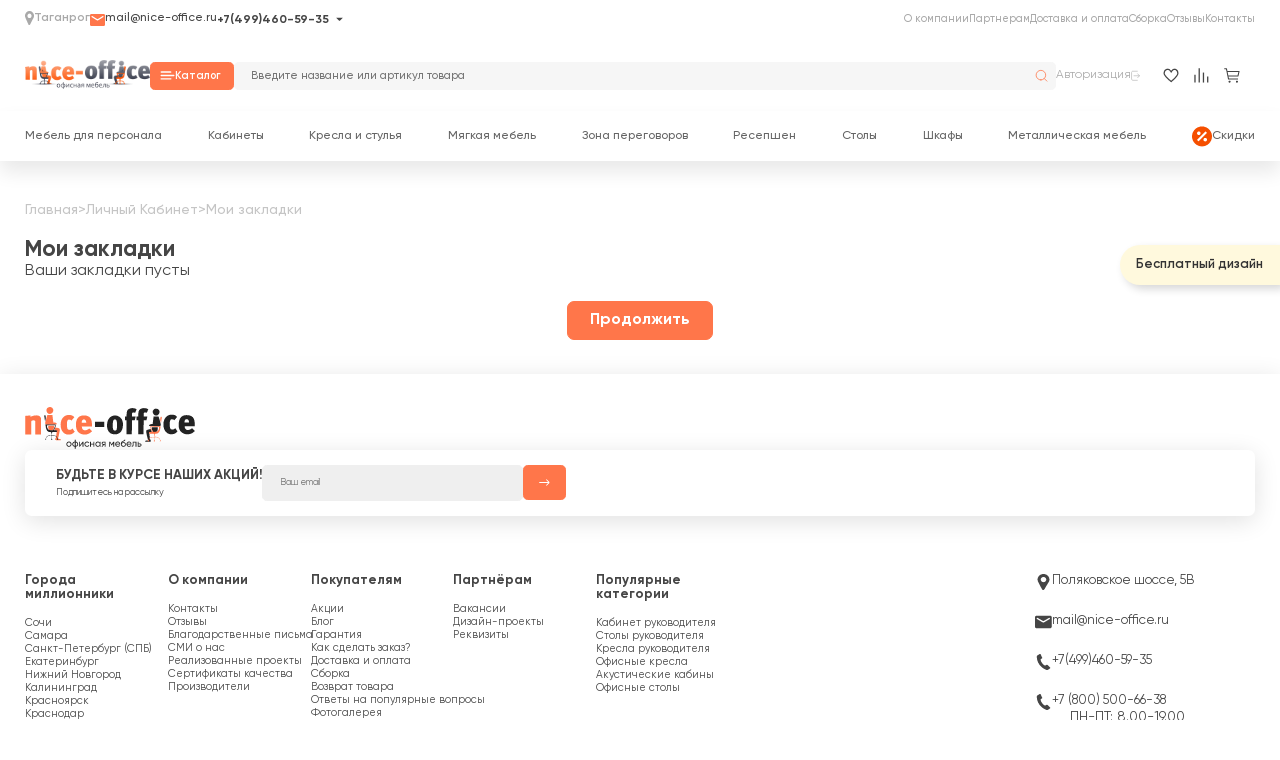

--- FILE ---
content_type: text/html; charset=utf-8
request_url: https://taganrog.nice-office.ru/wishlist/
body_size: 41392
content:
<!DOCTYPE html>
<html dir="ltr" lang="ru" prefix="og: http://ogp.me/ns#">

<head>
  <meta name="viewport" content="width=device-width, initial-scale=1.0, minimum-scale=1.0, user-scalable=0" />
  <meta charset="UTF-8" />
    <meta name="robots" content="index, follow">
    <title>Список желаний: добавьте товары для быстрого доступа к ним</title>
  <base href="https://taganrog.nice-office.ru" />
      <meta name="yandex-verification" content="dc4a3cfeab508e21">
  
  
  <link href="catalog/view/theme/sstore/new/img/favicon/favicon-32x32.png" rel="icon" type="image/x-icon"> <!-- 
  <script type="text/javascript" src="catalog/view/javascript/wysibb/jquery.wysibb.min.js"></script>
  <script type="text/javascript" src="catalog/view/javascript/pavel.js"></script>
  <script type="text/javascript" src="catalog/view/theme/sstore/js/common.js"></script>
  <script type="text/javascript" src="catalog/view/javascript/bootstrap.min.js"></script>
  <script type="text/javascript" src="catalog/view/theme/sstore/new/js/jquery.ellipsis.js"></script> -->

  <!--script src='https://www.google.com/recaptcha/api.js' async defer></script-->

  <!-- <link rel="stylesheet" type="text/css" href="catalog/view/javascript/brazzers-carousel/jQuery.Brazzers-Carousel.min.css" />
  <link rel="stylesheet" type="text/css" href="catalog/view/theme/sstore/style/owl.carousel.css" />


  <link rel="stylesheet" type="text/css" href="catalog/view/theme/sstore/new/css/style-full.min.css?v=1.01" />
  <link rel="stylesheet" type="text/css" href="catalog/view/theme/sstore/new/css/style.min.css" />

  <link rel="stylesheet" type="text/css" href="catalog/view/javascript/jquery/magnific/magnific-popup.css" />
  <link rel="stylesheet" type="text/css" href="catalog/view/javascript/wysibb/theme/default/wbbtheme.css" />
  <link rel="stylesheet" type="text/css" href="catalog/view/theme/default/template/agootemplates/stylesheet/treecomments/treecomments.css" /> --> <link href="https://taganrog.nice-office.ru/image/catalog/nice_office.jpg" rel="icon" /> <!-- Yandex.Metrika counter --> <!-- /Yandex.Metrika counter -->

    <!-- calltouch --> <!-- calltouch --><style>@font-face{font-family:Gilroy;font-display:swap;src:url("https://nice-office.ru/catalog/view/theme/sstore/fonts/Gilroy-Black.woff2") format("woff2"), url("https://nice-office.ru/catalog/view/theme/sstore/fonts/Gilroy-Black.woff") format("woff");font-weight:900;font-style:normal}
@font-face{font-family:Gilroy;font-display:swap;src:url("https://nice-office.ru/catalog/view/theme/sstore/fonts/Gilroy-BlackItalic.woff2") format("woff2"), url("https://nice-office.ru/catalog/view/theme/sstore/fonts/Gilroy-BlackItalic.woff") format("woff");font-weight:900;font-style:italic}
@font-face{font-family:Gilroy;font-display:swap;src:url("https://nice-office.ru/catalog/view/theme/sstore/fonts/Gilroy-Bold.woff2") format("woff2"), url("https://nice-office.ru/catalog/view/theme/sstore/fonts/Gilroy-Bold.woff") format("woff");font-weight:700;font-style:normal}
@font-face{font-family:Gilroy;font-display:swap;src:url("https://nice-office.ru/catalog/view/theme/sstore/fonts/Gilroy-BoldItalic.woff2") format("woff2"), url("https://nice-office.ru/catalog/view/theme/sstore/fonts/Gilroy-BoldItalic.woff") format("woff");font-weight:700;font-style:italic}
@font-face{font-family:Gilroy;font-display:swap;src:url("https://nice-office.ru/catalog/view/theme/sstore/fonts/Gilroy-Heavy.woff2") format("woff2"), url("https://nice-office.ru/catalog/view/theme/sstore/fonts/Gilroy-Heavy.woff") format("woff");font-weight:800;font-style:normal}
@font-face{font-family:Gilroy;font-display:swap;src:url("https://nice-office.ru/catalog/view/theme/sstore/fonts/Gilroy-HeavyItalic.woff2") format("woff2"), url("https://nice-office.ru/catalog/view/theme/sstore/fonts/Gilroy-HeavyItalic.woff") format("woff");font-weight:800;font-style:italic}
@font-face{font-family:Gilroy;font-display:swap;src:url("https://nice-office.ru/catalog/view/theme/sstore/fonts/Gilroy-Light.woff2") format("woff2"), url("https://nice-office.ru/catalog/view/theme/sstore/fonts/Gilroy-Light.woff") format("woff");font-weight:300;font-style:normal}
@font-face{font-family:Gilroy;font-display:swap;src:url("https://nice-office.ru/catalog/view/theme/sstore/fonts/Gilroy-LightItalic.woff2") format("woff2"), url("https://nice-office.ru/catalog/view/theme/sstore/fonts/Gilroy-LightItalic.woff") format("woff");font-weight:300;font-style:italic}
@font-face{font-family:Gilroy;font-display:swap;src:url("https://nice-office.ru/catalog/view/theme/sstore/fonts/Gilroy-Medium.woff2") format("woff2"), url("https://nice-office.ru/catalog/view/theme/sstore/fonts/Gilroy-Medium.woff") format("woff");font-weight:500;font-style:normal}
@font-face{font-family:Gilroy;font-display:swap;src:url("https://nice-office.ru/catalog/view/theme/sstore/fonts/Gilroy-MediumItalic.woff2") format("woff2"), url("https://nice-office.ru/catalog/view/theme/sstore/fonts/Gilroy-MediumItalic.woff") format("woff");font-weight:500;font-style:italic}
@font-face{font-family:Gilroy;font-display:swap;src:url("https://nice-office.ru/catalog/view/theme/sstore/fonts/Gilroy-Semibold.woff2") format("woff2"), url("https://nice-office.ru/catalog/view/theme/sstore/fonts/Gilroy-Semibold.woff") format("woff");font-weight:600;font-style:normal}
@font-face{font-family:Gilroy;font-display:swap;src:url("https://nice-office.ru/catalog/view/theme/sstore/fonts/Gilroy-SemiboldItalic.woff2") format("woff2"), url("https://nice-office.ru/catalog/view/theme/sstore/fonts/Gilroy-SemiboldItalic.woff") format("woff");font-weight:600;font-style:italic}
@font-face{font-family:Gilroy;font-display:swap;src:url("https://nice-office.ru/catalog/view/theme/sstore/fonts/Gilroy-Regular.woff2") format("woff2"), url("https://nice-office.ru/catalog/view/theme/sstore/fonts/Gilroy-Regular.woff") format("woff");font-weight:400;font-style:normal}
@font-face{font-family:Gilroy;font-display:swap;src:url("https://nice-office.ru/catalog/view/theme/sstore/fonts/Gilroy-RegularItalic.woff2") format("woff2"), url("https://nice-office.ru/catalog/view/theme/sstore/fonts/Gilroy-RegularItalic.woff") format("woff");font-weight:400;font-style:italic}
@font-face{font-family:Gilroy;font-display:swap;src:url("https://nice-office.ru/catalog/view/theme/sstore/fonts/Gilroy-Thin.woff2") format("woff2"), url("https://nice-office.ru/catalog/view/theme/sstore/fonts/Gilroy-Thin.woff") format("woff");font-weight:100;font-style:normal}
@font-face{font-family:Gilroy;font-display:swap;src:url("https://nice-office.ru/catalog/view/theme/sstore/fonts/Gilroy-ThinItalic.woff2") format("woff2"), url("https://nice-office.ru/catalog/view/theme/sstore/fonts/Gilroy-ThinItalic.woff") format("woff");font-weight:100;font-style:italic}
@font-face{font-family:Gilroy;font-display:swap;src:url("https://nice-office.ru/catalog/view/theme/sstore/fonts/Gilroy-UltraLight.woff2") format("woff2"), url("https://nice-office.ru/catalog/view/theme/sstore/fonts/Gilroy-UltraLight.woff") format("woff");font-weight:200;font-style:normal}
@font-face{font-family:Gilroy;font-display:swap;src:url("https://nice-office.ru/catalog/view/theme/sstore/fonts/Gilroy-UltraLightItalic.woff2") format("woff2"), url("https://nice-office.ru/catalog/view/theme/sstore/fonts/Gilroy-UltraLightItalic.woff") format("woff");font-weight:200;font-style:italic}
@font-face{font-family:Gilroy;font-display:swap;src:url("https://nice-office.ru/catalog/view/theme/sstore/fonts/Gilroy-Extrabold.woff2") format("woff2"), url("https://nice-office.ru/catalog/view/theme/sstore/fonts/Gilroy-Extrabold.woff") format("woff");font-weight:800;font-style:normal}
@font-face{font-family:Gilroy;font-display:swap;src:url("https://nice-office.ru/catalog/view/theme/sstore/fonts/Gilroy-ExtraboldItalic.woff2") format("woff2"), url("https://nice-office.ru/catalog/view/theme/sstore/fonts/Gilroy-ExtraboldItalic.woff") format("woff");font-weight:800;font-style:italic}
@font-face{font-family:ProximaNova;font-display:swap;src:url("https://nice-office.ru/catalog/view/theme/sstore/fonts/ProximaNova-Black.woff2") format("woff2"), url("https://nice-office.ru/catalog/view/theme/sstore/fonts/ProximaNova-Black.woff") format("woff");font-weight:900;font-style:normal}
@font-face{font-family:ProximaNova;font-display:swap;src:url("https://nice-office.ru/catalog/view/theme/sstore/fonts/ProximaNova-BlackIt.woff2") format("woff2"), url("https://nice-office.ru/catalog/view/theme/sstore/fonts/ProximaNova-BlackIt.woff") format("woff");font-weight:900;font-style:italic}
@font-face{font-family:ProximaNova;font-display:swap;src:url("https://nice-office.ru/catalog/view/theme/sstore/fonts/ProximaNova-Bold.woff2") format("woff2"), url("https://nice-office.ru/catalog/view/theme/sstore/fonts/ProximaNova-Bold.woff") format("woff");font-weight:700;font-style:normal}
@font-face{font-family:ProximaNova;font-display:swap;src:url("https://nice-office.ru/catalog/view/theme/sstore/fonts/ProximaNova-BoldIt.woff2") format("woff2"), url("https://nice-office.ru/catalog/view/theme/sstore/fonts/ProximaNova-BoldIt.woff") format("woff");font-weight:700;font-style:italic}
@font-face{font-family:ProximaNova;font-display:swap;src:url("https://nice-office.ru/catalog/view/theme/sstore/fonts/ProximaNova-Extrabld.woff2") format("woff2"), url("https://nice-office.ru/catalog/view/theme/sstore/fonts/ProximaNova-Extrabld.woff") format("woff");font-weight:800;font-style:normal}
@font-face{font-family:ProximaNova;font-display:swap;src:url("https://nice-office.ru/catalog/view/theme/sstore/fonts/ProximaNova-ExtrabldIt.woff2") format("woff2"), url("https://nice-office.ru/catalog/view/theme/sstore/fonts/ProximaNova-ExtrabldIt.woff") format("woff");font-weight:800;font-style:italic}
@font-face{font-family:ProximaNova;font-display:swap;src:url("https://nice-office.ru/catalog/view/theme/sstore/fonts/ProximaNova-Light.woff2") format("woff2"), url("https://nice-office.ru/catalog/view/theme/sstore/fonts/ProximaNova-Light.woff") format("woff");font-weight:300;font-style:normal}
@font-face{font-family:ProximaNova;font-display:swap;src:url("https://nice-office.ru/catalog/view/theme/sstore/fonts/ProximaNova-LightIt.woff2") format("woff2"), url("https://nice-office.ru/catalog/view/theme/sstore/fonts/ProximaNova-LightIt.woff") format("woff");font-weight:300;font-style:italic}
@font-face{font-family:ProximaNova;font-display:swap;src:url("https://nice-office.ru/catalog/view/theme/sstore/fonts/ProximaNova-Regular.woff2") format("woff2"), url("https://nice-office.ru/catalog/view/theme/sstore/fonts/ProximaNova-Regular.woff") format("woff");font-weight:400;font-style:normal}
@font-face{font-family:ProximaNova;font-display:swap;src:url("https://nice-office.ru/catalog/view/theme/sstore/fonts/ProximaNova-RegularIt.woff2") format("woff2"), url("https://nice-office.ru/catalog/view/theme/sstore/fonts/ProximaNova-RegularIt.woff") format("woff");font-weight:400;font-style:italic}
@font-face{font-family:ProximaNova;font-display:swap;src:url("https://nice-office.ru/catalog/view/theme/sstore/fonts/ProximaNova-Semibold.woff2") format("woff2"), url("https://nice-office.ru/catalog/view/theme/sstore/fonts/ProximaNova-Semibold.woff") format("woff");font-weight:600;font-style:normal}
@font-face{font-family:ProximaNova;font-display:swap;src:url("https://nice-office.ru/catalog/view/theme/sstore/fonts/ProximaNova-SemiboldIt.woff2") format("woff2"), url("https://nice-office.ru/catalog/view/theme/sstore/fonts/ProximaNova-SemiboldIt.woff") format("woff");font-weight:600;font-style:italic}
@font-face{font-family:ProximaNova;font-display:swap;src:url("https://nice-office.ru/catalog/view/theme/sstore/fonts/ProximaNova-ThinIt.woff2") format("woff2"), url("https://nice-office.ru/catalog/view/theme/sstore/fonts/ProximaNova-ThinIt.woff") format("woff");font-weight:100;font-style:italic}
@font-face{font-family:ProximaNovaT;font-display:swap;src:url("https://nice-office.ru/catalog/view/theme/sstore/fonts/ProximaNovaT-Thin.woff2") format("woff2"), url("https://nice-office.ru/catalog/view/theme/sstore/fonts/ProximaNovaT-Thin.woff") format("woff");font-weight:100;font-style:normal}
@font-face{font-display:swap;font-family:"slick";font-weight:normal;font-style:normal;src:url("https://nice-office.ru/catalog/view/theme/sstore/stylesheet/fonts/slick.eot");src:url("https://nice-office.ru/catalog/view/theme/sstore/stylesheet/fonts/slick.eot?#iefix") format("embedded-opentype"), url("https://nice-office.ru/catalog/view/theme/sstore/stylesheet/fonts/slick.woff") format("woff"), url("https://nice-office.ru/catalog/view/theme/sstore/stylesheet/fonts/slick.ttf") format("truetype"), url("https://nice-office.ru/catalog/view/theme/sstore/stylesheet/fonts/slick.svg#slick") format("svg")}
@font-face{font-display:swap;font-family:swiper-icons;src:url("data:application/font-woff;charset=utf-8;base64, [base64]//wADZ2x5ZgAAAywAAADMAAAD2MHtryVoZWFkAAABbAAAADAAAAA2E2+eoWhoZWEAAAGcAAAAHwAAACQC9gDzaG10eAAAAigAAAAZAAAArgJkABFsb2NhAAAC0AAAAFoAAABaFQAUGG1heHAAAAG8AAAAHwAAACAAcABAbmFtZQAAA/gAAAE5AAACXvFdBwlwb3N0AAAFNAAAAGIAAACE5s74hXjaY2BkYGAAYpf5Hu/j+W2+MnAzMYDAzaX6QjD6/4//Bxj5GA8AuRwMYGkAPywL13jaY2BkYGA88P8Agx4j+/8fQDYfA1AEBWgDAIB2BOoAeNpjYGRgYNBh4GdgYgABEMnIABJzYNADCQAACWgAsQB42mNgYfzCOIGBlYGB0YcxjYGBwR1Kf2WQZGhhYGBiYGVmgAFGBiQQkOaawtDAoMBQxXjg/wEGPcYDDA4wNUA2CCgwsAAAO4EL6gAAeNpj2M0gyAACqxgGNWBkZ2D4/wMA+xkDdgAAAHjaY2BgYGaAYBkGRgYQiAHyGMF8FgYHIM3DwMHABGQrMOgyWDLEM1T9/w8UBfEMgLzE////P/5//f/V/xv+r4eaAAeMbAxwIUYmIMHEgKYAYjUcsDAwsLKxc3BycfPw8jEQA/[base64]/uznmfPFBNODM2K7MTQ45YEAZqGP81AmGGcF3iPqOop0r1SPTaTbVkfUe4HXj97wYE+yNwWYxwWu4v1ugWHgo3S1XdZEVqWM7ET0cfnLGxWfkgR42o2PvWrDMBSFj/IHLaF0zKjRgdiVMwScNRAoWUoH78Y2icB/yIY09An6AH2Bdu/UB+yxopYshQiEvnvu0dURgDt8QeC8PDw7Fpji3fEA4z/PEJ6YOB5hKh4dj3EvXhxPqH/SKUY3rJ7srZ4FZnh1PMAtPhwP6fl2PMJMPDgeQ4rY8YT6Gzao0eAEA409DuggmTnFnOcSCiEiLMgxCiTI6Cq5DZUd3Qmp10vO0LaLTd2cjN4fOumlc7lUYbSQcZFkutRG7g6JKZKy0RmdLY680CDnEJ+UMkpFFe1RN7nxdVpXrC4aTtnaurOnYercZg2YVmLN/d/gczfEimrE/fs/bOuq29Zmn8tloORaXgZgGa78yO9/cnXm2BpaGvq25Dv9S4E9+5SIc9PqupJKhYFSSl47+Qcr1mYNAAAAeNptw0cKwkAAAMDZJA8Q7OUJvkLsPfZ6zFVERPy8qHh2YER+3i/BP83vIBLLySsoKimrqKqpa2hp6+jq6RsYGhmbmJqZSy0sraxtbO3sHRydnEMU4uR6yx7JJXveP7WrDycAAAAAAAH//wACeNpjYGRgYOABYhkgZgJCZgZNBkYGLQZtIJsFLMYAAAw3ALgAeNolizEKgDAQBCchRbC2sFER0YD6qVQiBCv/H9ezGI6Z5XBAw8CBK/m5iQQVauVbXLnOrMZv2oLdKFa8Pjuru2hJzGabmOSLzNMzvutpB3N42mNgZGBg4GKQYzBhYMxJLMlj4GBgAYow/P/PAJJhLM6sSoWKfWCAAwDAjgbRAAB42mNgYGBkAIIbCZo5IPrmUn0hGA0AO8EFTQAA");font-weight:400;font-style:normal}
@font-face{font-display:swap;font-family:'FontAwesome';src:url('https://nice-office.ru/catalog/view/javascript/font-awesome/fonts/fontawesome-webfont.eot?v=4.4.0');src:url('https://nice-office.ru/catalog/view/javascript/font-awesome/fonts/fontawesome-webfont.eot?#iefix&v=4.4.0') format('embedded-opentype'),url('https://nice-office.ru/catalog/view/javascript/font-awesome/fonts/fontawesome-webfont.woff2?v=4.4.0') format('woff2'),url('https://nice-office.ru/catalog/view/javascript/font-awesome/fonts/fontawesome-webfont.woff?v=4.4.0') format('woff'),url('https://nice-office.ru/catalog/view/javascript/font-awesome/fonts/fontawesome-webfont.ttf?v=4.4.0') format('truetype'),url('https://nice-office.ru/catalog/view/javascript/font-awesome/fonts/fontawesome-webfont.svg?v=4.4.0#fontawesomeregular') format('svg');font-weight:normal;font-style:normal}
</style>
<style>
/* */

*{padding:0px;margin:0px;border:0px}*,
*:before,
*:after{box-sizing:border-box}html,
body{height:100%;min-width:320px}body{color:#454545;line-height:1;font-family:"Gilroy";-ms-text-size-adjust:100%;-moz-text-size-adjust:100%;-webkit-text-size-adjust:100%;-webkit-font-smoothing:antialiased;-moz-osx-font-smoothing:grayscale}input,
button,
textarea{font-family:"Gilroy";font-size:inherit}button{cursor:pointer;color:inherit;background-color:inherit}a{color:inherit}ul
li{list-style:none}img{vertical-align:top}h1,
h2,
h3,
h4,
h5,
h6{font-weight:inherit;font-size:inherit}.wrapper{min-height:100%;display:flex;flex-direction:column}.wrapper > main{flex:1 1 auto}.wrapper > *{min-width:0}[class*=__container]{box-sizing:content-box;padding:0
0.9375rem}[class*=-ibg]{position:relative}[class*=-ibg] img{position:absolute;width:100%;height:100%;top:0;left:0;object-fit:cover}[class*=-ibg_contain] img{object-fit:contain}:root{--1:#ff764a;--2:#454545;--3:#a9a9a9;--4:#eee;--5:#f6f6f6;--6:#fff;--7:rgba(250, 250, 250, 0.93);--font-family:"Gilroy",sans-serif;--second-family:"Proxima Nova", sans-serif;--padding-75:7.5rem;--padding-50:5rem}html{font-size:9px}@media (max-width: 128.75em){html{font-size:0.625rem}}@media (max-width: 111.25em){html{font-size:0.5208333333vw}}@media (max-width: 71.875em){html{font-size:0.4375rem}}body{font-weight:400;line-height:147%;color:var(--2);overflow-x:hidden}*{box-sizing:border-box}*::-webkit-scrollbar-track{color:var(--2)}*::-webkit-scrollbar{width:3px}*::-webkit-scrollbar-thumb{background:var(--1);border-radius:5px}h1,
h2,
h3,
h4{margin:0}button{margin:0;padding:0;border:none;outline:none;background:transparent;cursor:pointer}a{margin:0;padding:0;text-decoration:none}p{margin:0}ul{margin:0;padding:0;list-style:none}svg{display:block;transition:fill 0.2s, stroke 0.2s}.container{max-width:1820px;-webkit-box-sizing:content-box;box-sizing:content-box;margin:0
auto;padding:0
25px}@media (max-width: 62.5em){.container{padding-left:15px !important;padding-right:15px !important}}[class*=__container]{max-width:1820px;-webkit-box-sizing:content-box;box-sizing:content-box;margin:0
auto;padding:0
0.9375rem}@media (max-width: 62.5em){[class*=__container]{padding-left:15px !important;padding-right:15px !important}}.page-link{transition:color 0.2s}.page-link-comment{font-size:14px;font-weight:bold}.button-orange{display:flex;align-items:center;justify-content:center;color:var(--6);background-color:var(--1);border:0.1rem solid var(--1);transition:background-color 0.2s, color 0.2s}.transition-show,
.menu__general-list-item-link._active + .transition-show{opacity:0;visibility:hidden;transition:opacity 0.2s, visibility 0.2s;pointer-events:none}.page-title{font-family:var(--font-family);font-weight:700;font-size:3.4rem;line-height:110%;color:var(--2)}.header-wrapper{width:100%}.header-wrapper-mobile{display:none}.menu-sticky{display:none}.menu-mobile{display:none}.nav{position:relative;display:flex;align-items:center;gap:2.1rem;padding:0;width:100%}.nav:before{content:"";position:absolute;top:0;left:50%;z-index:-1;display:flex;width:100vw;height:100%;transform:translateX(-50%)}.nav__city{position:relative;top:-2px;display:flex;font-family:var(--font-family);font-weight:600;font-size:1.8rem;line-height:1.4;color:var(--3)}.nav__city-open{display:flex;align-items:center;gap:1.2rem;font-family:var(--font-family);font-weight:600;font-size:1.8rem;color:var(--3);transition:color 0.3s}.nav__city-open
svg{display:block;width:1.4rem;height:2rem;fill:var(--3);transition:fill 0.2s}.nav__contact{position:relative;display:flex;align-items:center;gap:2.1rem}.nav__contact-action{position:relative;padding-right:2rem;font-family:var(--font-family);font-weight:700;font-size:1.8rem;color:var(--2);white-space:nowrap}.nav__contact-action:before{content:"";position:absolute;top:56%;right:0;z-index:1;display:block;border:0.5rem solid transparent;border-top:0.5rem solid var(--2);transform:translateY(-50%);transition:border 0.2s, top 0.2s}.nav__contact-action:hover:before,
.nav__contact-action:focus:before,
.nav__contact-action:active:before{border-top:0.5rem solid var(--1)}.nav__contact-dropdown{position:absolute;top:100%;left:0;z-index:5;display:flex;flex-direction:column;gap:1.6rem;padding:2.2rem 3.1rem;box-shadow:0 4px 16px 0 rgba(0, 0, 0, 0.19);background:var(--6);border-radius:1.6rem;opacity:0;visibility:hidden;pointer-events:none}.nav__contact-dropdown-link{font-family:var(--font-family);font-weight:700;font-size:1.8rem;color:var(--2);white-space:nowrap}.nav__contact-dropdown-social{display:flex;gap:1.4rem}.nav__contact-dropdown-social-link{display:flex;align-items:center;justify-content:center;height:2.8rem;width:2.8rem;transition:transform 0.2s}.nav__contact-dropdown-social-link
img{display:block;width:100%;height:100%}.nav__contact-dropdown-line{display:flex;width:100%;height:0.1rem;background-color:#d1d1d1}.nav-form{width:100%}.nav-form__title{display:block;margin-bottom:1.6rem;font-family:var(--font-family);font-weight:700;font-size:1.6rem;color:var(--2)}.nav-form__block{display:flex;flex-direction:column;margin-bottom:1rem;gap:0.5rem;width:100%}.nav-form__block-name{font-family:var(--font-family);font-weight:400;font-size:1.4rem;color:var(--3)}.nav-form__block-input{display:flex;align-items:center;padding:0
2rem;width:100%;height:3.7rem;font-family:var(--font-family);font-weight:400;font-size:1.4rem;color:var(--2);border:1px
solid #d1d1d1;transition:border 0.2s}.nav-form__send{margin-bottom:1.6rem;width:100%;height:4.2rem;font-family:var(--font-family);font-weight:700;font-size:1.6rem;color:var(--6);border-radius:0.7rem}.nav-form__terms{font-family:var(--font-family);font-weight:400;font-size:1.2rem;color:var(--3);line-height:1.5}.nav-form__terms
a{font-weight:500;color:var(--1)}.nav__contact-dropdown-close{position:absolute;top:2.5rem;right:3.1rem;display:block;width:1.3rem;height:1.3rem}.nav__contact-dropdown-close
svg{display:block;width:100%;height:100%;stroke:#bcbcbc;transition:stroke 0.2s}.nav__contact-email{display:flex;gap:6px;font-family:var(--font-family);font-weight:500;font-size:1.8rem;white-space:nowrap;cursor:pointer;transition:color 0.2s}.nav__contact-open{font-family:var(--font-family);font-weight:500;font-size:1.8rem;color:var(--3);white-space:nowrap}.nav__info{display:flex;align-items:center;gap:2.9rem;margin-left:auto}.nav__info-item{width:max-content;padding:15px
0;position:relative}.nav__info-item-link{font-family:var(--font-family);font-weight:500;font-size:1.6rem;color:var(--3)}.nav__info-dropdown{display:none;flex-direction:column;position:absolute;z-index:1;right:-15px;margin-top:15px;box-shadow:0 11px 19px 0 rgba(0, 0, 0, 0.09);border-radius:8px;background:#fff;padding:15px}.header{display:flex;transition:all 0.3s ease;align-items:center;gap:15px;justify-content:space-between;width:100%;padding:20px
0;width:100%}.header__logo{flex-shrink:0;display:block;width:18.7rem;height:4.7rem}.header__logo
img{display:block;width:100%;height:auto;max-width:100%;max-height:100%}.header__catalog{gap:1.1rem;padding:1rem 1.7rem 1rem 1.4rem;width:12.6rem;height:4.2rem;font-family:var(--font-family);font-weight:600;font-size:1.6rem;color:var(--6);border-radius:0.7rem}.header__catalog
svg{display:block;width:2.3rem;height:1.3rem;fill:var(--6);transition:fill 0.2s}.header__search{position:relative;width:100%;height:max-content}.header__search-input{display:flex;align-items:center;padding:0
2.5rem;width:100%;height:4.2rem;font-family:var(--font-family);font-weight:500;font-size:1.7rem;color:var(--3);background:var(--5);border-radius:0.7rem;border:0.1rem solid var(--5);transition:border 0.2s}.header__search-send{position:absolute;top:50%;right:0;z-index:1;display:flex;align-items:center;justify-content:center;width:4.3rem;height:4.2rem;transform:translateY(-50%)}.header__search-send
svg{display:block;width:2.3rem;height:2.3rem;fill:transparent;stroke:var(--1);transition:stroke 0.2s}.header__control{display:flex;align-items:center;margin-left:auto}.header__control-login{display:flex;align-items:center;gap:1rem;margin-right:3.4rem;font-family:var(--font-family);font-weight:400;font-size:1.8rem;color:var(--3)}.header__control-login
svg{display:block;min-width:1.4rem;min-height:1.6rem;width:1.4rem;height:1.6rem;fill:transparent;stroke:var(--3);transition:stroke 0.2s}.header__control-link{position:relative;display:flex;align-items:center;justify-content:center}.header__control-link:not(:last-child){margin-right:2.3rem}.header__control-link
svg{display:block;width:100%;height:100%;fill:transparent;stroke:var(--2);transition:stroke 0.2s}.header__control-compare{width:2.2rem;height:2.2rem}.header__control-cart{width:2.3rem;height:2.2rem}.header__control-cart
svg{stroke:transparent;fill:var(--2)}.header__control-wishlist{width:2.4rem;height:2.2rem}.header__control-link-span{position:absolute;top:-0.7rem;right:-1rem;z-index:1;display:none;align-items:center;justify-content:center;width:1.8rem;height:1.8rem;font-family:var(--font-family);font-weight:700;font-size:1.3rem;color:var(--6);border-radius:100%;background-color:var(--1)}.header__control-link-span.active{display:flex}.header-menu{position:relative;display:flex;align-items:center}.header-menu:before{content:"";position:absolute;top:0;left:50%;z-index:-1;display:flex;width:100vw;height:100%;box-shadow:0 11px 19px 0 rgba(0, 0, 0, 0.09);background:var(--6);transform:translateX(-50%)}.header-menu__list{display:flex;position:relative;align-items:center;width:100%;gap:15px;justify-content:space-between}.header-menu__list-item{display:flex;align-items:center;width:max-content;height:50px}.header-menu__list-item:hover .dropdown-menu:before{content:''}.dropdown-menu{line-height:111%;position:absolute;top:100%;z-index:222;padding-top:14px;left:0;width:100%;background:#fff;padding:20px
15px;padding-top:40px;display:inline-flex;gap:35px;row-gap:45px;transition:all 0.3s ease 0s;right:0;flex-wrap:wrap;z-index:120997;line-height:135%;flex-wrap:wrap}.main-navigation .dropdown-menu{border:none;-webkit-box-shadow:none;box-shadow:none}.dropdown-menu::before{content:"";background:#fff;width:200vw;position:absolute;display:block;left:-50vw;height:100%;top:0px;z-index:-1;border-bottom:1px solid rgba(0, 0, 0, 0.1333333333)}.header__search .dropdown-menu::before{display:none}@media (max-width: 105em){.dropdown-menu{gap:24px}}.dropdown-menu .col-xs-12{width:calc(12% - 15px)}.dropdown-menu .col-xs-12
a{width:100%;text-align:center;display:flex;flex-direction:column;align-items:center;gap:10px;line-height:111%;font-size:1.8rem;font-weight:500;transition:all 0.3s ease 0s}@media (max-width: 100em){.dropdown-menu .col-xs-12
a{font-size:16px}}.dropdown-menu .col-xs-12
img{max-width:100%;object-fit:cover}.main-nav-heading-mobile{width:100%;font-weight:bold;display:none;font-size:22px;margin-bottom:10px}.header-menu__list-item-link{position:relative;font-family:var(--font-family);font-weight:500;font-size:1.8rem;color:#656565}.header-menu__list-item-link:before{content:"";position:absolute;bottom:-0.4rem;left:0;z-index:1;display:flex;width:0;height:0.2rem;background:var(--1);transition:width 0.2s}.header-menu__list-item-link:hover:before,
.header-menu__list-item-link:focus:before,
.header-menu__list-item-link:active:before{width:100%}.menu{position:absolute;top:100%;left:50%;z-index:5;display:flex;padding:2.8rem 0 4rem 0;width:100%;background:var(--6);transform:translateX(-50%);background:var(--6);pointer-events:none}.menu:before{content:"";position:absolute;top:0;left:50%;z-index:1;display:flex;width:100vw;height:100%;background:var(--6);transform:translateX(-50%);box-shadow:0 -1px 0 0 rgba(0, 0, 0, 0.1);border-bottom:0.1rem solid rgba(0, 0, 0, 0.1)}.menu__general{z-index:2}.menu__general-list{display:flex;flex-wrap:wrap;gap:2.5rem;padding-right:1.7rem;width:22.9rem;border-right:0.1rem solid var(--4)}@media (min-width: 1025px){.menu__general-list{max-height:540px;overflow-y:scroll}}.menu__general-list-item{width:100%}.menu__general-list-item-link{font-family:var(--font-family);font-weight:500;font-size:1.6rem;color:#656565;display:flex;gap:8px;align-items:center}.menu-child-block{position:absolute;top:0;right:0;display:block;padding-top:1.8rem;padding-left:4.2rem;padding-bottom:4rem;width:calc(100% - 22.9rem);background:var(--6)}.menu-children__columns{width:100%;height:100%;display:block;columns:5}@media (min-width: 1200px){.menu-children__columns{display:grid;grid-template-columns:repeat(6, 1fr)}}@media (min-width: 1025px){.menu-child-block{max-height:540px;overflow:hidden}}.menu-child{width:auto;break-inside:avoid}.menu-child__parent{display:flex;margin-bottom:2rem;font-family:var(--font-family);font-weight:700;font-size:1.7rem;color:var(--2);transition:color 0.2s}.menu-child__children{display:flex;flex-direction:column;gap:1em;margin-bottom:4rem}.menu-child__children-item{width:100%}.menu__ttll{width:100%;margin-bottom:30px;text-align:center}.menu-child__children-item-link{font-family:var(--font-family);font-weight:400;font-size:16px;color:rgba(101, 101, 101, 0.8470588235);transition:color 0.2s}.product-card__options-stock-value{font-family:var(--font-family);font-weight:400;font-size:14px;line-height:109%;color:var(--3)}.about{position:relative;padding-top:var(--padding-50)}.reviews{padding-top:var(--padding-50);padding-bottom:var(--padding-50)}img.mobile-category__item-link-pict{width:25px}.new{padding:1.8rem 2.7rem;width:33.3rem;min-height:46.4rem;background:#fafafa;border-radius:0.9rem;height:100%}footer{margin-top:5rem;padding-top:5rem;padding-bottom:6.9rem;box-shadow:0 5px 24px 0 rgba(0, 0, 0, 0.12)}.footer-top{display:flex;align-items:center;gap:7.4rem;width:100%;justify-content:space-between}.footer-top__logo{flex-shrink:0;display:flex;width:25.5rem;height:6.4rem}.footer-top__logo
img{display:flex;width:100%;height:100%}.footer-top__subscription{display:flex;align-items:center;gap:2.9rem;padding:2.3rem 4.7rem;width:91rem;height:10rem;border-radius:1rem;box-shadow:0 5px 24px 0 rgba(0, 0, 0, 0.12);background:var(--6)}.footer-top__subscription-info-title{display:block;margin-bottom:1rem;font-family:var(--font-family);font-weight:700;font-size:2rem;line-height:111%;color:var(--2);text-transform:uppercase}.footer-top__subscription-info-description{font-family:var(--font-family);font-weight:400;font-size:1.4rem;line-height:96%;color:var(--2)}.footer-top__subscription-send{display:flex;width:max-content;gap:20px;height:max-content}.footer-top__subscription-send-block{display:block;width:max-content;overflow:hidden;background:transparent;border-radius:0.1rem}.footer-top__subscription-send-block-input{display:flex;align-items:center;padding:0
2.5rem;width:39.1rem;height:5.4rem;font-family:var(--font-family);font-weight:400;font-size:1.4rem;line-height:96%;color:var(--2);background:#efefef;border-radius:0.7rem;border:0.1rem solid #efefef;transition:border 0.2s}.footer-top__subscription-send-send{display:flex;align-items:center;justify-content:center;padding:2rem 1.6rem;width:6.4rem;height:5.2rem;background:var(--1);border-radius:0.7rem;border:0.1rem solid var(--1);transition:background-color 0.2s}.footer-top__subscription-send-send
svg{display:block;width:1.7rem;height:1rem;fill:var(--6);transition:fill 0.2s}.footer-top__control{display:flex;align-items:center;gap:2.1rem}.footer-top__control-button{display:none;align-items:center;justify-content:center;width:8.8rem;height:8.8rem;border-radius:50%;transition:transform 0.2s}.footer-top__control-button
img{display:flex;width:100%;height:100%;border-radius:50%}.footer-top__control-up{background-color:rgba(241, 241, 241, 0.75)}.footer-top__control-up
svg{display:flex;width:1rem;height:2.6rem;fill:var(--3)}.footer-bottom{display:flex;gap:11.7rem;justify-content:space-between;padding:8.6rem 0 4.3rem 0}@media (max-width: 100em){.footer-bottom{gap:4.7rem}}.footer-bottom__categories{display:flex;gap:4rem;font-size:24px}.footer-block{min-width:20%;width:20%}@media (max-width: 1150px){.footer-block{min-width:auto;width:auto}}.footer-block__title{display:flex;margin-bottom:2rem;font-family:var(--font-family);font-weight:700;font-size:2rem;line-height:112%;color:var(--2)}.footer-block__title > a{font-family:var(--font-family);font-weight:700;font-size:2rem;line-height:112%;color:var(--2)}.footer-block__list{display:flex;flex-direction:column;gap:0.9rem;margin-bottom:4rem}.footer-block__list-item{width:max-content}.footer-block__list-item-link{font-family:var(--font-family);font-weight:400;font-size:1.6rem;line-height:96%;color:var(--2);transition:color 0.2s}.footer-bottom__contacts{width:33rem}.footer-bottom__contacts-link{display:flex;gap:1.5rem;margin-bottom:3.5rem;font-family:var(--font-family);font-weight:400;font-size:2rem;line-height:108%;color:var(--2);transition:color 0.2s}.footer-bottom__contacts-link
svg{flex-shrink:0;display:flex;width:2.5rem;height:2.5rem;fill:var(--2);transition:fill 0.2s}.footer-bottom__contacts-link-not{margin-bottom:0}.footer-bottom__contacts-open{display:block;margin-bottom:3.5rem;font-family:var(--font-family);font-weight:400;font-size:14px;line-height:108%;color:var(--2);padding-left:calc(25px + 1.5rem)}.footer-bottom__contacts-social{display:flex;align-items:center;gap:2.5rem;flex-wrap:wrap}.footer-bottom__contacts-social-link{display:flex;width:4.3rem;height:4.3rem;border-radius:50%;transition:transform 0.2s}.footer-bottom__contacts-social-link img,
.footer-bottom__contacts-social-link
svg{display:flex;width:100%;height:100%}.footer-bottom__contacts-yandex-rating{width:100%}.footer-info{display:flex;flex-direction:column;align-items:center;gap:2rem;width:100%}.footer-info__link{font-family:var(--font-family);font-weight:300;font-size:1.8rem;line-height:109%;color:var(--2);transition:color 0.2s}.footer-info__link-underline{position:relative}.footer-info__link-underline:before{content:"";position:absolute;bottom:0;left:0;z-index:1;display:flex;width:100%;height:0.1rem;background:var(--2);transition:background-color 0.2s}.footer-info__link-underline:hover:before,
.footer-info__link-underline:focus:before,
.footer-info__link-underline:active:before{background:var(--1)}@media (max-width: 1400px){.nav{gap:1rem}.nav__info{gap:1.5rem}.header-menu__list{gap:5.7rem}.about:before{width:53.8rem}.about:after{width:85.9rem}.footer-bottom{padding:8.6rem 0 4.3rem 0}.footer-bottom__categories{gap:2rem}}@media (max-width: 1300px){.footer-top{flex-wrap:wrap;justify-content:space-between}.footer-top__control{order:2}.footer-top__subscription{width:100%;order:3}}@media (max-width: 1024px){html{font-size:0.9765625vw}.header-wrapper{display:none}.header-wrapper-mobile{display:flex;align-items:center;gap:1.8rem;padding:2rem 0}.nav-burger{display:flex;flex-direction:column;justify-content:space-between;align-items:center;width:3rem;height:2.4rem}.nav-burger
span{flex-shrink:0;display:block;width:100%;height:0.3rem;background-color:#b0b0b0;transition:background-color 0.2s, transform 0.2s}.menu-sticky{position:fixed;left:0;bottom:0;z-index:99;display:flex;align-items:center;justify-content:space-between;gap:1.9rem;width:100vw;padding:0.9rem 2rem 1.5rem 2rem;background-color:var(--6);box-shadow:0 -4px 4px 0 rgba(0, 0, 0, 0.04)}.menu-sticky__control{display:flex;align-items:center;gap:1.5rem}.menu-sticky__control-item{display:flex;align-items:center;justify-content:center;width:max-content;height:max-content}.menu-sticky__control-item-link{display:flex;align-items:center;justify-content:center;width:2.4rem;height:2.4rem}.menu-sticky__control-item-link
svg{width:auto;height:auto;max-width:100%;max-height:100%;fill:#373737}.menu-sticky__button{display:flex;align-items:center;justify-content:center;width:4rem;height:2.9rem}.menu-sticky__button
svg{width:100%;height:100%;fill:transparent;stroke:#373737}.menu-mobile{position:relative;display:none;margin:0
-2rem;padding:0
2rem 4.8rem 2rem;width:calc(100% + 4rem)}.menu-mobile:before{content:"";position:absolute;left:50%;top:0;z-index:1;display:block;width:100vw;height:100%;transform:translateX(-50%)}.menu-mobile__search{position:relative;z-index:3;display:flex;align-items:center;justify-content:center;gap:0.2rem;padding:1.1rem 0 1.6rem 0;width:100%}.menu-mobile__search-input{display:flex;align-items:center;padding-left:2.9rem;height:4rem;width:100%;font-family:var(--font-family);font-weight:400;font-size:1.7rem;color:var(--3);background-color:var(--6);border:1px
solid #a9a9a9;border-radius:10rem 0 0 10rem;transition:border 0.2s}.menu-mobile__search-button{display:flex;align-items:center;justify-content:center;width:5.5rem;height:4rem;background-color:var(--6);border:1px
solid #a9a9a9;border-radius:0 10rem 10rem 0;transition:background-color 0.2s}.menu-mobile__search-button
svg{width:2.2rem;height:2.4rem;stroke:var(--2);fill:transparent}.menu-mobile__search-list{position:absolute;top:77%;left:50%;z-index:1;display:none;font-size:1.7rem;padding:2rem;width:97%;background-color:var(--6);border-radius:0.5rem;transform:translateX(-50%)}.menu-mobile__search-list-item{transition:color 0.2s;cursor:pointer}.menu-mobile__search-list-item:not(:last-child){margin-bottom:1rem}.menu-mobile__block{position:relative;z-index:2;width:100%;height:calc(100vh - 20.4rem);overflow-y:auto;overflow-x:hidden}.menu-mobile__block-catalog{display:flex;align-items:center;gap:0.5rem;padding:2rem 0;width:100%;font-family:var(--font-family);font-weight:700;font-size:2rem;text-align:center;color:var(--2);border-top:0.1rem solid #d8d8d8}.menu-mobile__block-list{display:flex;flex-direction:column;width:100%}.menu-mobile__block-list-item{width:100%}.menu-mobile__block-list-item-link{display:flex;align-items:center;gap:0.5rem;padding:2rem 0;font-family:var(--font-family);font-weight:500;font-size:2rem;text-align:center;color:#212121}.menu-mobile__block-list-item-link > .icon{width:1rem;height:1.5rem}.nav__contact{flex-direction:column;align-items:flex-start;gap:0.7rem;width:100%}.nav__contact-dropdown{position:relative;z-index:1;display:none;margin:0
-2rem;padding:2rem;width:calc(100% + 4rem);box-shadow:none;background:transparent;border-radius:0;opacity:1;visibility:visible;pointer-events:all}.nav__contact-dropdown-close{z-index:2}.nav__contact-dropdown-close
svg{stroke:var(--2)}.nav__contact-dropdown-link{position:relative;z-index:2;display:block;margin-bottom:1.6rem}.nav__contact-dropdown-line{display:none}.nav__contact-dropdown-social{display:none}.nav-form{position:relative;z-index:2;width:100%;max-width:40rem}.mobile-category{position:absolute;top:0;left:50%;z-index:3;display:block;padding:0;width:0;height:auto;min-height:100%;background-color:#fff;overflow-x:hidden;transition:width 0.4s, padding 0.4s;transform:translateX(-50%)}.mobile-category__item{width:100%}.mobile-category__item-link{display:flex;align-items:center;justify-content:space-between;gap:0.8rem;padding:2rem 0;font-family:var(--font-family);font-weight:400;font-size:2rem;line-height:1.2;text-align:center;color:#212121}.mobile-category__item-left{display:flex;align-items:center;gap:0.8rem}.mobile-category__item-link
svg{width:2rem;height:2rem}.mobile-category__item-category-back{display:flex;align-items:center;gap:0.8rem;padding:1.4rem 0;width:100%;font-family:var(--font-family);font-weight:700;font-size:1.9rem;color:var(--2);border-top:0.1rem solid #d8d8d8}.mobile-category__item-category-back
svg{width:1.5rem;height:2.2rem}.mobile-category__item-link-pict{display:block;width:auto;height:auto;max-width:2.5rem;max-height:2.5rem}.mobile-category__item-submenu{position:absolute;top:0;left:50%;z-index:5;display:block;padding:0;width:0;height:auto;min-height:100%;background-color:#fff;overflow-x:hidden;transition:width 0.4s, padding 0.4s;transform:translateX(-50%)}.mobile-category__item-submenu-back{display:flex;align-items:center;gap:0.8rem;padding:2rem 0;width:100%;font-family:var(--font-family);font-weight:700;font-size:2rem;text-align:center;color:#212121;border-top:0.1rem solid #d8d8d8}.mobile-category__item-submenu-back
svg{width:2rem;height:2rem}.mobile-submenu{width:100%}.mobile-submenu__item{width:100%}.mobile-submenu__item-list{display:flex;align-items:center;padding:2rem 0;font-family:var(--font-family);font-weight:400;font-size:2rem;color:#212121}.about:before{width:48.8rem}.about:after{width:53.9rem;bottom:11.9rem}footer{margin-top:5rem;padding-top:3.3rem}.footer-top{gap:4rem;flex-wrap:wrap;justify-content:space-between}.footer-top__logo{order:1;width:18.5rem;height:auto}.footer-top__control{order:2}.footer-top__subscription{order:3}.footer-top__subscription{width:100%}.footer-bottom{gap:4rem}.footer-bottom__categories{columns:3;display:block}.footer-block{break-inside:avoid}}@media (max-width: 992px){.about{padding-bottom:var(--padding-50)}}@media (max-width: 768px){:root{--padding-75:2.5rem}html{font-size:1.3020833333vw}main{}.page-title{margin-bottom:3rem;font-family:var(--font-family);font-weight:700;font-size:2.4rem;line-height:110%;color:var(--2)}.about:before,
.about:after{display:none}.about{padding-bottom:var(--padding-50)}.new{padding:1.1rem 1.7rem;min-height:25.4rem}footer{margin-top:0;padding-top:2.1rem}.footer-top__control{display:none}.footer-top__logo{margin:0
auto;width:25.5rem;height:6.4rem}.footer-top{gap:3.7rem}.footer-top__subscription{flex-direction:row;flex-wrap:wrap;justify-content:center;gap:0;padding:0;width:100%;height:auto;box-shadow:none}.footer-top__subscription-info{width:100%}.footer-top__subscription-info-title{display:block;margin-bottom:1.2rem;font-family:var(--font-family);font-weight:700;font-size:2rem;text-align:center;color:var(--2)}.footer-top__subscription-info-description{display:block;margin-bottom:2rem;font-family:var(--font-family);font-weight:400;font-size:1.4rem;line-height:96%;text-align:center;color:var(--2)}.footer-top__subscription-send{position:relative;width:100%;height:5.4rem}.footer-top__subscription-send-block{width:100%}.footer-top__subscription-send-block-input{width:100%;background-color:transparent}.footer-top__subscription-send-send{position:absolute;top:50%;right:0;z-index:1;transform:translateY(-50%)}.footer-bottom{gap:4.2rem;flex-direction:column}.footer-bottom__categories{columns:2}.footer-block__list-item{margin-bottom:12px}.footer-block__list-item-link{font-size:16px}.footer-bottom__contacts{width:100%;max-width:100%;margin:0
auto}}@media (max-width: 576px){html{font-size:1.7361111111vw !important}}@media (max-width: 480px){html{font-size:2.0833333333vw !important}.footer-bottom__categories{columns:1}.footer-bottom__contacts{width:100%;margin:0
auto 0 0}.footer-info{align-items:flex-start}}@media (max-width: 360px){html{font-size:2.7777777778vw !important}.nav-burger{height:1.8rem}.header__logo{width:12.7rem;height:2.6rem}}.breadcrumbs{margin-bottom:20px;display:inline-flex;align-items:center;font-weight:500;font-size:16px;line-height:1.2;color:#c5c5c5;gap:8px}@media (max-width: 93.75em){.breadcrumbs{font-size:14px;flex-wrap:wrap}}@media screen and (max-width: 768px){.breadcrumbs{overflow-x:auto;display:flex;flex-wrap:nowrap;padding:0;margin:26px
0}::-webkit-scrollbar-thumb{background-color:#eee}.breadcrumbs
li{white-space:nowrap}}.cart{padding-top:50px;font-size:1.8rem}@media (max-width: 62.5em){.cart{padding-top:20px}}.cart
.input{border-radius:10px;padding:20px;font-weight:400;background:var(--6);width:100%;flex:1 1 auto;font-size:16px;color:#939393}@media (max-width: 48em){.cart
.input{border:1px
solid #656565}}@media (max-width: 768px){.cart
.input{padding:10px
20px}}.cart
.email{width:calc(50% - 30px)}.header__catalog .header__catalog-icon2{display:none}.closee{position:absolute;right:5px;top:12px;display:block;border-radius:50%;color:#ff6f00;font-size:22px;width:25px;cursor:pointer;height:25px;text-align:center;display:flex;align-items:center;justify-content:center;font-weight:bold;z-index:10}.header__search-input{position:relative}.right-buttons{display:none;position:fixed;top:calc(50% - 115px);right:0;width:160px;z-index:3}@media (min-width: 992px){.right-buttons{display:block}}.right-buttons
button{width:100%;height:40px;display:flex;align-items:center;justify-content:flex-start;padding-left:16px;padding-top:16px;padding-bottom:16px;font-size:13px;font-weight:600;line-height:20px;color:#333;box-shadow:4px 4px 8px 0px rgba(0, 0, 0, 0.16);border-radius:100px 0px 0px 100px;position:relative}.yellowbg{background:#fff9dd;margin-bottom:16px}.pinkbg{background:#ffece2;padding-right:20px}.form
.input{display:block;width:100%;padding:15px
20px;border:1px
solid #000;border-radius:5px;font-size:18px}.form
.btn{width:100%;max-width:320px;margin-left:auto;margin-right:auto;display:flex;text-align:center;justify-content:center;align-items:center;padding:20px;font-size:18px}.popup-heading{font-size:1.9rem;margin-bottom:15px;text-align:center;font-weight:bold}.popup-center{display:flex;flex-direction:column;gap:15px}.required
span{color:red}.form__bottom{margin-top:15px;text-align:center}.popup-footer{text-align:center}@media (max-width: 768px){.popup-heading{font-size:1.8rem}}@media (max-width: 480px){.popup-heading{font-size:1em}}.fixed-nav-niz{position:fixed;right:10px;bottom:10px;z-index:10}.mini-cart{position:absolute;right:-10px;z-index:12;width:650px;top:100%;box-shadow:0 25px 34px 0 rgba(0, 0, 0, 0.2);background:var(--6);overflow:hidden;border-radius:10px;display:none}.mini-cart__top{padding:20px
40px;background:var(--5);font-weight:600;font-size:20px;line-height:110%;color:var(--2)}@media (max-width: 100em){.mini-cart__top{padding:15px
28px}}.mini-cart__body{padding:20px
40px;max-height:500px;overflow-y:scroll}@media (max-width: 100em){.mini-cart__body{padding:15px
28px}}.mini-cart__bottom{display:flex;justify-content:space-between;align-items:center;padding:20px
40px}@media (max-width: 100em){.mini-cart__bottom{padding:15px
28px}}.mini-cart__box{display:flex;align-items:center;gap:10px}.mini-cart__nn{font-family:var(--font-family);font-weight:500;font-size:20px;color:var(--3)}.mini-cart__span{font-weight:700;font-size:34px;text-align:right;color:var(--2)}.mini-cart .button-orange{border-radius:6px;padding:12px
48px;font-size:17px}.header__control-cart{position:relative}.header__cart{position:relative}.header-menu__list-item-link{display:flex;align-items:center;gap:5px}@media (max-width: 768px){.footer-bottom{padding-top:4rem}.footer
.spoiler{width:100%;flex-direction:column;max-width:100%}.footer .spoiler:not(:last-child){margin-bottom:15px}.footer-block__list{display:none}.footer-block__title{cursor:pointer;max-width:100%;width:100%;white-space:wrap;padding:14px
19px;border-radius:5px;justify-content:space-between;position:relative;box-shadow:0 0 5px rgba(0, 0, 0, 0.124)}.footer-block__title::after{content:"";position:absolute;right:10px;top:50%;transform:translateY(-50%) rotate(0deg);border-left:6px solid transparent;border-right:6px solid transparent;border-top:6px solid #ff764a;transition:transform 0.3s ease}.footer-bottom__contacts-link{margin-bottom:1.7rem;line-height:130%;width:100%;max-width:100%}}.back-to-top{position:fixed;bottom:60px;right:20px;z-index:1000;display:none}@media (min-width: 48em){.back-to-top{display:none !important}}.back-to-top
svg{border-radius:50%;width:50px;height:50px;background-color:#f0f0f0;padding:10px}[data-tippy-root]{max-width:calc(100vw - 10px)}:root{--swiper-theme-color:var(--1)}:root{--swiper-navigation-size:60px}
/* */

.common-page{display:block;padding-top:40px;font-family:"Gilroy",sans-serif;font-size:16px;line-height:1.2}.button{border-radius:7px;width:fit-content;padding:9px
22px;font-weight:700;font-size:16px;display:block;background:var(--1);text-align:center;color:var(--6)}.text-center{text-align:center}.text-danger{color:red;padding:5px
0;font-size:12px}.product-page__mob-fav.favorit input:checked + label svg > *{stroke:#ff764a}.product-page__mob-stat.compare input:checked + label svg > *{stroke:#ff764a}.m-popup__body{z-index:223;border-radius:10px;background:#fff;padding:20px;color:#000;font-size:16px;position:relative;max-width:480px;width:100%;max-height:89vh;overflow-y:auto;margin:auto}.m-popup__body .button-orange{padding:15px
22px;cursor:pointer}.description-grow > *{padding:20px
0}@media (max-width: 768px){.partner-container
*{font-family:Gilroy;font-size:16px}}@media (max-width: 768px){.table-responsive{overflow-x:scroll;overflow-y:clip}}.table{background-color:inherit;max-width:100%;border-spacing:0;border-collapse:collapse;border:3px
solid #afafaf;margin:auto;margin-bottom:2px;position:relative}.table>tbody>tr>td{border:1px
solid #b8b8b8;padding:10px
15px;font-size:16px;line-height:18px;vertical-align:top}@media (max-width: 768px){.page-title{margin-bottom:3rem;font-family:var(--font-family);font-weight:700;font-size:2.4rem;line-height:110%;color:var(--2)}}.required{color:#D3202B}.form__bottom{margin-top:30px;display:flex;justify-content:space-between;align-items:center;gap:40px;flex:1}@media (max-width: 768px){.form__bottom{margin:20px
0 10px;flex-direction:column-reverse;gap:20px}}.account-content
.buttons{display:flex;justify-content:center;align-items:center;gap:10px;margin-top:20px}@media (max-width: 991px){.account-content
.buttons{flex-direction:column;align-items:center}}#container #content .wishlist-table .button-cart i.icon-shopping-cart{margin:0}.wishlist-table
table{width:100%;overflow:auto}.wishlist-table table, .wishlist-table .table>tbody>tr>td{border:none;font-size:16px;line-height:24px;font-weight:700}.wishlist-table table
thead{border-bottom:1px solid #dadada;padding:0
5px}.wishlist-table table thead
td{padding-bottom:20px}.wishlist-table .table>tbody>tr>td
a{font-weight:normal;font-size:18px}.about-form__line > *{flex:1 1 auto}.rm-form__rating input:hover + label svg > *, .rm-form__rating input:checked + label svg > *{fill:#FFBC02}.rm-form__rating input:hover ~ input + label svg > *, .rm-form__rating input:checked ~ input + label svg > *{fill:#ccc}
/* */

#livesearch_search_results{margin:0px;padding:5px;position:absolute;top:44px;right:1px;background-color:#000;list-style-type:none;z-index:12;min-width:265px;background-color:rgba(255, 255, 255, 1);padding:20px;-webkit-box-shadow:0px 5px 41px 0px rgba(0, 0, 0, 1);-moz-box-shadow:0px 5px 41px 0px rgba(0, 0, 0, 1);box-shadow:0px 5px 41px 0px rgba(0, 0, 0, 1);border:1px
solid #f0f0f0;overflow:auto;z-index:10000}.dropdown-menu{position:absolute;top:100%;left:0;z-index:1000;display:none;float:left;min-width:160px;padding:5px
0;margin:0;font-size:14px;text-align:left;list-style:none;background-color:#fff;-webkit-background-clip:padding-box;background-clip:padding-box;border:1px
solid #ccc;border:1px
solid rgba(0, 0, 0, .15);border-radius:4px;-webkit-box-shadow:0 6px 12px rgba(0, 0, 0, .175);box-shadow:0 6px 12px rgba(0, 0, 0, .175)}.dropdown-menu > li > a{display:block;padding:3px
20px;clear:both;font-weight:normal;line-height:1.42857143;color:#333;white-space:nowrap}.dropdown-menu > .active > a,
.dropdown-menu > .active > a:hover,
.dropdown-menu > .active > a:focus{color:#fff;text-decoration:none;background-color:#337ab7;outline:0}.search .dropdown-menu{width:100%;max-width:100%;overflow:hidden auto;max-height:60vh}.search .dropdown-menu,
.search .dropdown-menu div,
.search .dropdown-menu
span{padding:0;text-align:left}.search .dropdown-menu  li a,
.search .dropdown-menu
li.disabled{padding:5px
10px;white-space:normal;display:block}.search .dropdown-menu
li{list-style-image:none !important;clear:both}
/* */

.mfp-bg{top:0;left:0;width:100%;height:100%;z-index:1042;overflow:hidden;position:fixed;background:#0b0b0b;opacity:0.8;filter:alpha(opacity=80)}
/* */

.bootstrap-datetimepicker-widget{top:0;left:0;width:250px;padding:4px;margin-top:1px;z-index:99999!important;border-radius:4px}
/* */

.fancybox-active{height:auto}.fancybox-container
*{-webkit-box-sizing:border-box;box-sizing:border-box}
/* */

.hpm-group{margin:0px
0px}
/* */

.fa{display:inline-block;font:normal normal normal 14px/1 FontAwesome;font-size:inherit;text-rendering:auto;-webkit-font-smoothing:antialiased;-moz-osx-font-smoothing:grayscale}.fa-remove:before,.fa-close:before,.fa-times:before{content:"\f00d"}.fa-check-circle:before{content:"\f058"}
/* */

#livesearch_search_results{margin:0px;padding:5px;position:absolute;top:44px;right:1px;background-color:#000;list-style-type:none;z-index:12;min-width:265px;background-color:rgba(255, 255, 255, 1);padding:20px;-webkit-box-shadow:0px 5px 41px 0px rgba(0, 0, 0, 1);-moz-box-shadow:0px 5px 41px 0px rgba(0, 0, 0, 1);box-shadow:0px 5px 41px 0px rgba(0, 0, 0, 1);border:1px
solid #f0f0f0;overflow:auto;z-index:10000}.dropdown-menu{position:absolute;top:100%;left:0;z-index:1000;display:none;float:left;min-width:160px;padding:5px
0;margin:0;font-size:14px;text-align:left;list-style:none;background-color:#fff;-webkit-background-clip:padding-box;background-clip:padding-box;border:1px
solid #ccc;border:1px
solid rgba(0, 0, 0, .15);border-radius:4px;-webkit-box-shadow:0 6px 12px rgba(0, 0, 0, .175);box-shadow:0 6px 12px rgba(0, 0, 0, .175)}.dropdown-menu > li > a{display:block;padding:3px
20px;clear:both;font-weight:normal;line-height:1.42857143;color:#333;white-space:nowrap}.dropdown-menu > .active > a,
.dropdown-menu > .active > a:hover,
.dropdown-menu > .active > a:focus{color:#fff;text-decoration:none;background-color:#337ab7;outline:0}.search .dropdown-menu{width:100%;max-width:100%;overflow:hidden auto;max-height:60vh}.search .dropdown-menu,
.search .dropdown-menu div,
.search .dropdown-menu
span{padding:0;text-align:left}.search .dropdown-menu  li a,
.search .dropdown-menu
li.disabled{padding:5px
10px;white-space:normal;display:block}.search .dropdown-menu
li{list-style-image:none !important;clear:both}
/* */

.snowball-box{pointer-events:none;-webkit-user-select:none;-moz-user-select:none;user-select:none}@media screen and (max-width:600px){@keyframes move-translate{0%{transform:translate(150px,-57px)}}</style><link id='li_df' rel='preload' as='style' href='image/cache/lightning/04170705474gsru_wp.css'/>
<style>
/* cls fixes */
.header-menu__list{display:flex;position:relative;align-items:center;width:100%;justify-content:space-between;}
.header-menu__list-item{display:flex;align-items:center;width:max-content;height:50px;}
.header-menu__list-item-link{position:relative;font-family:var(--font-family);font-weight:500;font-size:1.8rem;color:#656565;}
.menu{position:absolute;top:100%;left:50%;z-index:5;display:flex;padding:2.8rem 0 4rem 0;width:100%;background:var(--6);transform:translateX(-50%);background:var(--6);}

.options__slider > .options__swiper,
.category-parent__slider > .category-parent__swiper {
  display: flex;
}
.product-card__slide:not(.swiper-slide):not(:first-child) {
  display: none;
}
.product-card.swiper-slide:not([aria-label]) {
    width: auto;
}
.hero__category-slider-slide-image {
  display: block;
  place-items: center;
}
.hero__category-slider-slide-image img,
.product-page__thumbs-slider img,
.product-page__main-slider img,
.product-card__options-block img {
  width: 100%;
  height: 100%;
}
.product-page__thumbs-slider .swiper-slide {
  max-width: calc(100% / 3);
}
.latest-reviews {
    order: 1000;
}
@media (max-width: 62.5em) {
    .catalog__sidebar {
        display: none;
    }
}

/* other */
img:not([loading]) + .swiper-lazy-preloader {
  display: none;
}

/* lightning hins for inline css
<!--   -->
*/</style>
<style>
  .product-card .pagnation {
    bottom: 10px;
    left: 0;
    width: 100%;
}
.product-card .pagnation .swiper-pagination-bullet {
    margin: 0 var(--swiper-pagination-bullet-horizontal-gap, 4px);
}

.category-parent__slider {
    width: 100%;
    max-width: 100%;
    margin-bottom: 25px;
    margin-left: auto;
    margin-right: auto;
    position: relative;
    overflow: hidden;
    list-style: none;
    padding: 0;
    z-index: 1;
}
.category-parent__slide {
    width: 150px;
    margin-right: 15px;
}

.filtrs__title.:not(._spoller-active) + .filtrs__wrap.spollers__body.filtrs__body {
    visibility: hidden;
}  
</style>

<script src="/talosion/tracker.js"></script>

				<meta property="og:title" content="Список желаний: добавьте товары для быстрого доступа к ним" >
                <meta property="og:description" content="" >
												<meta property="og:image" content="https://taganrog.nice-office.ru/image/cache/catalog/logo-nice-office-300x300.png" >
				<meta property="og:image:width" content="300" >
				<meta property="og:image:height" content="300" >
								<meta property="og:site_name" content="Nice-Office" >
				                <meta property="og:type" content="website" >	</head>
			

<body class="account-wishlist">
<div class="wrapper">
  <object type="image/svg+xml" data="catalog/view/theme/sstore/img/sprite.svg" hidden="hidden"></object>

  <header id="header">
    <div itemscope itemtype="http://schema.org/WPHeader" style="display:none;">
      <meta itemprop="headline" content="Nice-Office" />
      <meta itemprop="description" content="Мебель для офиса по низким ценам в интернет-магазине Nice-office. Собственное производство и большой выбор офисной мебели с доставкой по Таганрогу и Ростовской области." />
      <meta itemprop="url" content="https://taganrog.nice-office.ru" />
    </div>
    <div class="container">
      <div class="header-wrapper">
        <nav class="nav">
          <div class="nav__city">
            <button class="nav__city-open page-link" type="button" onclick="getRegions();">
              <svg class="icon">
                <use xlink:href="catalog/view/theme/sstore/img/sprite.svg#mark"></use>
              </svg>
              <span>Таганрог</span>
            </button>
          </div>

          <div class="nav__contact">
                        <a href="mailto:mail@nice-office.ru" class="nav__contact-email">
              <svg width="15" height="12" viewBox="0 0 15 12" fill="none" xmlns="http://www.w3.org/2000/svg">
              <path d="M15 1.44C15 0.644711 14.3553 0 13.56 0H1.44C0.64471 0 0 0.64471 0 1.44V10.56C0 11.3553 0.64471 12 1.44 12H13.56C14.3553 12 15 11.3553 15 10.56V1.44ZM13.5 2.6475C13.5 2.86679 13.387 3.0706 13.2011 3.18683L8.2632 6.273C7.79625 6.56484 7.20375 6.56484 6.7368 6.273L1.79892 3.18683C1.61297 3.0706 1.5 2.86679 1.5 2.6475C1.5 2.14796 2.04947 1.84342 2.47308 2.10817L6.7368 4.773C7.20375 5.06484 7.79625 5.06484 8.2632 4.773L12.5269 2.10817C12.9505 1.84342 13.5 2.14796 13.5 2.6475Z" fill="#FF764A"/>
              </svg>
              mail@nice-office.ru            </a>
                        <button class="nav__contact-action page-link" type="button">
              +7(499)460-59-35            </button>
            <div class="nav__contact-dropdown transition-show">

                              <a class="nav__contact-dropdown-link page-link mango-number" href="tel:74994605935" onclick="yaCounter37841765.reachGoal('order3'); return true;">+7(499)460-59-35</a>
              
                              <span><a class="nav__contact-dropdown-link page-link" href="tel:78005006638" onclick="yaCounter37841765.reachGoal('order3'); return true;">+7 (800) 500-66-38</a><span class="page-link-comment"> (Звонок бесплатный)</span></span>
              
                              <a class="nav__contact-dropdown-link page-link" href="mailto:mail@nice-office.ru" onclick="yaCounter37841765.reachGoal('order3'); return true;">mail@nice-office.ru</a>
              
              <span class="nav__contact-dropdown-line"></span>
              <div class="nav__contact-dropdown-social">
                                <a class="nav__contact-dropdown-social-link" href="https://wa.me/79262818814">
                  <img src="image/cache/wp/ep/catalog/view/theme/sstore/img/pict/wa.webp" alt="whatsapp" />
                </a>
                                                <a class="nav__contact-dropdown-social-link" href="https://t.me/+79262818814">
                  <img src="image/cache/wp/ep/catalog/view/theme/sstore/img/pict/tg.webp" alt="telegram" />
                </a>
                              </div>
              <form class="nav__contact-dropdown-form nav-form js-callback-form" action="#" type="post" enctype="multipart/form-data">
                <p class="nav-form__title">Позвоните мне:</p>
                <label class="nav-form__block">
                  <span class="nav-form__block-name">Номер телефона</span>
                  <input class="nav-form__block-input" type="tel" name="telephone" placeholder="Номер телефона" />
                </label>
                <label class="nav-form__block">
                  <span class="nav-form__block-name">Имя</span>
                  <input class="nav-form__block-input" type="text" name="name" placeholder="Имя" />
                </label>
                                  <label class="nav-form__block"><div class="form__bottom required"> <div class="">
    <div name='captcha' class="g-recaptcha" data-sitekey="6LfaUjkpAAAAAHs_kEamjCY3wYHVnCHYImR3KBu1"></div>
      </div>
  </div>
</label>
                                <button class="nav-form__send button-orange js-callback-button" type="button">Отправить заявку</button>
                <p class="nav-form__terms">
                  Нажимая кнопку "Отправить", я даю согласие на обработку своих персональных данных в соответствии с
                  <a class="nav-form__terms-link" href="/politika-bezopasnosti.html">Условиями</a>.
                </p>
              </form>

              <button class="nav__contact-dropdown-close" type="button">
                <svg class="icon">
                  <use xlink:href="catalog/view/theme/sstore/img/sprite.svg#close"></use>
                </svg>
              </button>
            </div>
                          <!--<p class="nav__contact-open">Пн-Пт: 8.00-19.00</p>-->
                      </div>

          <ul class="nav__info">
            <li class="nav__info-item">
              <a class="nav__info-item-link page-link" href="/o-kompanii.html">О компании</a>

              <ul class="nav__info-dropdown">
                <li class="nav__info-item">
                  <a class="nav__info-item-link page-link" href="/o-kompanii.html">О компании</a>
                </li>
                <li class="nav__info-item">
                  <a class="nav__info-item-link page-link" href="/smi-o-nas/">СМИ о нас</a>
                </li>
                <li class="nav__info-item">
                  <a class="nav__info-item-link page-link" href="/portfolio/">Портфолио</a>
                </li>
                <li class="nav__info-item">
                  <a class="nav__info-item-link page-link" href="/dizayn-proektu-office.html">Дизайн-проекты</a>
                </li>
              </ul>
            </li>

            
                          <li class="nav__info-item">
                <a class="nav__info-item-link page-link" href="https://taganrog.nice-office.ru/partners.html">Партнерам</a>
              </li>
                          <li class="nav__info-item">
                <a class="nav__info-item-link page-link" href="https://taganrog.nice-office.ru/dostavka-nice-office.html">Доставка и оплата</a>
              </li>
                          <li class="nav__info-item">
                <a class="nav__info-item-link page-link" href="https://taganrog.nice-office.ru/sborka.html">Сборка</a>
              </li>
            
            <li class="nav__info-item">
              <a class="nav__info-item-link page-link" href="/reviews/">Отзывы</a>

              <ul class="nav__info-dropdown">
                <li class="nav__info-item">
                  <a class="nav__info-item-link page-link" href="/reviews/">Отзывы на нашем сайте</a>
                </li>
                <li class="nav__info-item">
                  <a class="nav__info-item-link page-link" href="/yandex_reviews/">Отзывы с Яндекс карт</a>
                </li>
                <li class="nav__info-item">
                  <a class="nav__info-item-link page-link" href="/audio-reviews/">Аудиоотзывы</a>
                </li>
                <li class="nav__info-item">
                  <a class="nav__info-item-link page-link" href="/letters.html">Благодарственные письма</a>
                </li>
              </ul>
            </li>

            <li class="nav__info-item">
              <a class="nav__info-item-link page-link" href="/contact-us/">Контакты</a>
            </li>
          </ul>
        </nav>
        <div class="header">
                    <a class="header__logo" href="/">
            <img src="image/cache/wp/lp/logo-nice-office.webp" alt="Nice-Office" />
          </a>
          
          <button class="header__catalog button-orange" type="button">
            <span class="header__catalog-icon">
              <svg class="icon">
                <use xlink:href="catalog/view/theme/sstore/img/sprite.svg#burger"></use>
              </svg>
            </span>
            <span class="header__catalog-icon2">
              <svg xmlns="http://www.w3.org/2000/svg" xmlns:xlink="http://www.w3.org/1999/xlink" width="18" height="18" viewBox="0 0 18 18">
                <defs>
                  <path id="avzva" d="M691.485 160.07l-1.414 1.415-7.071-7.071-7.071 7.071-1.414-1.414 7.07-7.071-7.07-7.071 1.414-1.415 7.07 7.071 7.072-7.07 1.414 1.414-7.07 7.07z" />
                </defs>
                <g>
                  <g transform="translate(-674 -144)">
                    <use fill="#ff6f00" xlink:href="#avzva" />
                  </g>
                </g>
              </svg>
            </span>
            <span class="header__catalog-text">Каталог</span>
          </button>

          <div class="header__search search" id="content_search">
	<input class="header__search-input" type="text"  name="search" value="" placeholder="Поиск товара ..." />
	<button class="header__search-send" type="button" id="button-search_header">
	  <svg class="icon">
		<use xlink:href="catalog/view/theme/sstore/img/sprite.svg#search"></use>
	  </svg>
	</button>
	</div> <div class="header__control">
                        <a class="header__control-login page-link" href="https://taganrog.nice-office.ru/login/">
              <span>Авторизация</span>
              <svg class="icon">
                <use xlink:href="catalog/view/theme/sstore/img/sprite.svg#login"></use>
              </svg>
            </a>
            
            <a class="header__control-wishlist header__control-link" href="https://taganrog.nice-office.ru/wishlist/">
              <svg class="icon">
                <use xlink:href="catalog/view/theme/sstore/img/sprite.svg#wishlist"></use>
              </svg>
              <span class="header__control-link-span wishlist-total ">0</span>
            </a>

            <a class="header__control-compare header__control-link" href="https://taganrog.nice-office.ru/compare-products/">
              <svg class="icon">
                <use xlink:href="catalog/view/theme/sstore/img/sprite.svg#compare"></use>
              </svg>
              <span class="header__control-link-span compare-total ">0</span>
            </a>

            <div class="header__cart" id="cart">
    <a class="header__control-cart header__control-link" href="https://taganrog.nice-office.ru/korzina/">
      <svg class="icon">
        <use xlink:href="catalog/view/theme/sstore/img/sprite.svg#cart"></use>
      </svg>
      <span class="header__control-link-span shop-count ">0</span>
    </a>
    <div class="mini-cart">
      <div class="mini-cart__top">В корзине <span class="shop-count">0</span> товаров:</div>
      <div class="mini-cart__body">
              </div>
      <div class="mini-cart__bottom">
        <a class="button button-orange" href="https://taganrog.nice-office.ru/korzina/" onclick="yaCounter37841765.reachGoal('order11');  return true;">Перейти в корзину</a>
        <div class="mini-cart__box">
          <p class="mini-cart__nn shop-count">Итого (0):</p>
          <span class="mini-cart__span">0 ₽</span>
        </div>
      </div>
    </div>
</div>
          </div>
        </div>

                <nav class="header-menu">
          <ul class="main-navigation header-menu__list">
                        <li class="nav-item header-menu__list-item dropdown">
              <a href="/catalog/mebel-dlya-personala/" class="drop-link header-menu__list-item-link page-link" data-bs-toggle="dropdown">Мебель для персонала</a>
              <i class="icon-plus drop-link-m" data-m-toggle="dropdown"></i>
              <div class="dropdown-menu" style="display: none">
                <div class="main-nav-heading-mobile" onclick="closeItem(this);  event.stopPropagation();">
                  <i class="icon-angle-left main-nav-arrow"></i><span>Мебель для персонала</span>
                </div>

                                                                                                  <div class="col-md-2 col-sm-3 col-xs-12">
                        <a href="https://taganrog.nice-office.ru/catalog/mebel-dlya-personala/">
                          <img src="image/cache/wp/gj/kategorii/mebel-dlya-personala-nice-office-100x100.webp" alt="" title="" />
                          Мебель для персонала                        </a>
                      </div>
                                            <div class="col-md-2 col-sm-3 col-xs-12">
                        <a href="https://taganrog.nice-office.ru/catalog/ofisnie-stoli/">
                          <img src="image/cache/wp/gj/kategorii/ofisnye-stoly-nice-office-100x100.webp" alt="" title="" />
                          Офисные столы                        </a>
                      </div>
                                            <div class="col-md-2 col-sm-3 col-xs-12">
                        <a href="https://taganrog.nice-office.ru/catalog/ofisnie-shkafi/">
                          <img src="image/cache/wp/gj/kategorii/ofisnye-shkafy-nice-office-100x100.webp" alt="" title="" />
                          Офисные шкафы                        </a>
                      </div>
                                            <div class="col-md-2 col-sm-3 col-xs-12">
                        <a href="https://taganrog.nice-office.ru/catalog/ofisnaya-tumba/">
                          <img src="image/cache/wp/gj/kategorii/ofisnye-tumby-nice-office-100x100.webp" alt="" title="" />
                          Офисные тумбы                        </a>
                      </div>
                                            <div class="col-md-2 col-sm-3 col-xs-12">
                        <a href="https://taganrog.nice-office.ru/catalog/ofisnaya-peregorodka/">
                          <img src="image/cache/wp/gj/kategorii/ofisnye-peregorodki-nice-office-100x100.webp" alt="" title="" />
                          Перегородки                        </a>
                      </div>
                                            <div class="col-md-2 col-sm-3 col-xs-12">
                        <a href="https://taganrog.nice-office.ru/catalog/aksessuary-dlya-ofisa/">
                          <img src="image/cache/wp/gj/kategorii/aksessuary-dlya-ofisa-nice-office-100x100.webp" alt="" title="" />
                          Аксессуары для офиса                        </a>
                      </div>
                                            <div class="col-md-2 col-sm-3 col-xs-12">
                        <a href="https://taganrog.nice-office.ru/catalog/mebel-dlya-uchebnyh-zavedenij/">
                          <img src="image/cache/wp/gj/kategorii/mebel-dlya-uchebnyh-zavedenij-nice-office2-100x100.webp" alt="" title="" />
                          Мебель для тренинг-центров                        </a>
                      </div>
                                                                                          </div>
            </li>
                        <li class="nav-item header-menu__list-item dropdown">
              <a href="/catalog/kabinet-rukovoditelya/" class="drop-link header-menu__list-item-link page-link" data-bs-toggle="dropdown">Кабинеты</a>
              <i class="icon-plus drop-link-m" data-m-toggle="dropdown"></i>
              <div class="dropdown-menu" style="display: none">
                <div class="main-nav-heading-mobile" onclick="closeItem(this);  event.stopPropagation();">
                  <i class="icon-angle-left main-nav-arrow"></i><span>Кабинеты</span>
                </div>

                                                                                                  <div class="col-md-2 col-sm-3 col-xs-12">
                        <a href="https://taganrog.nice-office.ru/catalog/kabinet-rukovoditelya/">
                          <img src="image/cache/wp/gj/kategorii/kabinet-rukovoditelya-2-nice-office-100x100.webp" alt="" title="" />
                          Кабинет руководителя                        </a>
                      </div>
                                            <div class="col-md-2 col-sm-3 col-xs-12">
                        <a href="https://taganrog.nice-office.ru/catalog/stol-rukovoditelya/">
                          <img src="image/cache/wp/gj/kategorii/stoly-rukovoditelya-nice-office-100x100-alt.webp" alt="" title="" />
                          Столы руководителя                        </a>
                      </div>
                                                                                          </div>
            </li>
                        <li class="nav-item header-menu__list-item dropdown">
              <a href="catalog/kresla-i-stulya/" class="drop-link header-menu__list-item-link page-link" data-bs-toggle="dropdown">Кресла и стулья</a>
              <i class="icon-plus drop-link-m" data-m-toggle="dropdown"></i>
              <div class="dropdown-menu" style="display: none">
                <div class="main-nav-heading-mobile" onclick="closeItem(this);  event.stopPropagation();">
                  <i class="icon-angle-left main-nav-arrow"></i><span>Кресла и стулья</span>
                </div>

                                                                                                  <div class="col-md-2 col-sm-3 col-xs-12">
                        <a href="https://taganrog.nice-office.ru/catalog/kreslo-rukovoditelya/">
                          <img src="image/cache/wp/gj/kategorii/kresla-rukovoditelya-nice-office-100x100.webp" alt="" title="" />
                          Кресла руководителя                        </a>
                      </div>
                                            <div class="col-md-2 col-sm-3 col-xs-12">
                        <a href="https://taganrog.nice-office.ru/catalog/igrovoe-kreslo/">
                          <img src="image/cache/wp/gj/kategorii/igrovye-kresla-nice-office-100x100.webp" alt="" title="" />
                          Игровые кресла                        </a>
                      </div>
                                            <div class="col-md-2 col-sm-3 col-xs-12">
                        <a href="https://taganrog.nice-office.ru/catalog/stul-dlya-posetiteley/">
                          <img src="image/cache/wp/gj/kategorii/stulya-dlya-posetitelej-nice-office-100x100-alt.webp" alt="" title="" />
                          Стулья для посетителей                        </a>
                      </div>
                                            <div class="col-md-2 col-sm-3 col-xs-12">
                        <a href="https://taganrog.nice-office.ru/catalog/kreslo-dlya-personala/">
                          <img src="image/cache/wp/gj/kategorii/kresla-dlya-personala-nice-office-100x100.webp" alt="" title="" />
                          Кресла для персонала                        </a>
                      </div>
                                            <div class="col-md-2 col-sm-3 col-xs-12">
                        <a href="https://taganrog.nice-office.ru/catalog/konferenc-kreslo/">
                          <img src="image/cache/wp/gj/kategorii/konferenc-kresla-nice-office-100x100.webp" alt="" title="" />
                          Конференц-кресла                        </a>
                      </div>
                                            <div class="col-md-2 col-sm-3 col-xs-12">
                        <a href="https://taganrog.nice-office.ru/catalog/rabochiy-stul/">
                          <img src="image/cache/wp/gj/kategorii/rabochie-stulya-nice-office-100x100.webp" alt="" title="" />
                          Рабочие стулья                        </a>
                      </div>
                                            <div class="col-md-2 col-sm-3 col-xs-12">
                        <a href="https://taganrog.nice-office.ru/catalog/ofisnoe-kreslo/">
                          <img src="image/cache/wp/gj/kategorii/ofisnye-kresla-nice-office-100x100.webp" alt="" title="" />
                          Офисные кресла                        </a>
                      </div>
                                            <div class="col-md-2 col-sm-3 col-xs-12">
                        <a href="https://taganrog.nice-office.ru/catalog/ofisnie-stulya-na-kolesikah/">
                          <img src="image/cache/wp/gj/kategorii/ofisnye-stulya-na-kolesikah-nice-office-100x100-alt.webp" alt="" title="" />
                          Офисные стулья на колесиках                        </a>
                      </div>
                                            <div class="col-md-2 col-sm-3 col-xs-12">
                        <a href="https://taganrog.nice-office.ru/catalog/detskie-kompyuternie-kresla/">
                          <img src="image/cache/wp/gj/kategorii/detskie-kompyuternye-kresla-nice-office-100x100.webp" alt="" title="" />
                          Детские компьютерные кресла                        </a>
                      </div>
                                            <div class="col-md-2 col-sm-3 col-xs-12">
                        <a href="https://taganrog.nice-office.ru/catalog/kresla-kompyuternye/">
                          <img src="image/cache/wp/gj/kategorii/kompyuternye-kresla-nice-office-100x100.webp" alt="" title="" />
                          Компьютерные кресла                        </a>
                      </div>
                                            <div class="col-md-2 col-sm-3 col-xs-12">
                        <a href="https://taganrog.nice-office.ru/catalog/ortopedicheskoe-kreslo/">
                          <img src="image/cache/wp/gj/kategorii/ortopedicheskie-kresla-nice-office-100x100-alt.webp" alt="" title="" />
                          Ортопедические кресла                        </a>
                      </div>
                                            <div class="col-md-2 col-sm-3 col-xs-12">
                        <a href="https://taganrog.nice-office.ru/catalog/ofisnie-stulya/">
                          <img src="image/cache/wp/gj/kategorii/ofisnye-stulya-nice-office-100x100-alt.webp" alt="" title="" />
                          Офисные стулья                        </a>
                      </div>
                                            <div class="col-md-2 col-sm-3 col-xs-12">
                        <a href="https://taganrog.nice-office.ru/catalog/anatomicheskoe-kreslo/">
                          <img src="image/cache/wp/gj/kategorii/anatomicheskie-kresla-nice-office-100x100.webp" alt="" title="" />
                          Анатомические кресла                        </a>
                      </div>
                                            <div class="col-md-2 col-sm-3 col-xs-12">
                        <a href="https://taganrog.nice-office.ru/catalog/barnye-stulya/">
                          <img src="image/cache/wp/gj/kategorii/barnye-stulya-nice-office-100x100.webp" alt="" title="" />
                          Барные стулья                        </a>
                      </div>
                                            <div class="col-md-2 col-sm-3 col-xs-12">
                        <a href="https://taganrog.nice-office.ru/catalog/ergonomichnoe-kreslo/">
                          <img src="image/cache/wp/gj/kategorii/ehrgonomichnye-kresla-nice-office-100x100.webp" alt="" title="" />
                          Эргономичные кресла                        </a>
                      </div>
                                            <div class="col-md-2 col-sm-3 col-xs-12">
                        <a href="https://taganrog.nice-office.ru/catalog/stul-sedlo/">
                          <img src="image/cache/wp/gj/kategorii/stulya-sedla-nice-office-100x100-alt.webp" alt="" title="" />
                          Стулья-седла                        </a>
                      </div>
                                            <div class="col-md-2 col-sm-3 col-xs-12">
                        <a href="https://taganrog.nice-office.ru/catalog/stulya-i-kresla-dlya-shkolnikov/">
                          <img src="image/cache/wp/gj/kategorii/stulya-i-kresla-dlya-shkolnikov-nice-office-100x100-alt.webp" alt="" title="" />
                          Стулья и кресла для школьников                        </a>
                      </div>
                                            <div class="col-md-2 col-sm-3 col-xs-12">
                        <a href="https://taganrog.nice-office.ru/catalog/mnogomestnye-sekcii/">
                          <img src="image/cache/wp/gj/kategorii/mnogomestnye-sekcii-nice-office-100x100.webp" alt="" title="" />
                          Многоместные секции                        </a>
                      </div>
                                            <div class="col-md-2 col-sm-3 col-xs-12">
                        <a href="https://taganrog.nice-office.ru/catalog/dizajnerskie-kresla/">
                          <img src="image/cache/wp/gj/everprof/kreslo-everprof-freedom-chernyj-nice-office-1-100x100.webp" alt="" title="" />
                          Дизайнерские кресла                        </a>
                      </div>
                                                                                          </div>
            </li>
                        <li class="nav-item header-menu__list-item dropdown">
              <a href="/catalog/myagkaya-mebel-dlya-ofisa/" class="drop-link header-menu__list-item-link page-link" data-bs-toggle="dropdown">Мягкая мебель</a>
              <i class="icon-plus drop-link-m" data-m-toggle="dropdown"></i>
              <div class="dropdown-menu" style="display: none">
                <div class="main-nav-heading-mobile" onclick="closeItem(this);  event.stopPropagation();">
                  <i class="icon-angle-left main-nav-arrow"></i><span>Мягкая мебель</span>
                </div>

                                                                                                  <div class="col-md-2 col-sm-3 col-xs-12">
                        <a href="https://taganrog.nice-office.ru/catalog/myagkaya-mebel-dlya-ofisa/">
                          <img src="image/cache/wp/gj/kategorii/myagkaya-mebel-nice-office-100x100.webp" alt="" title="" />
                          Мягкая мебель                        </a>
                      </div>
                                            <div class="col-md-2 col-sm-3 col-xs-12">
                        <a href="https://taganrog.nice-office.ru/catalog/myagkie-ofisnye-kresla/">
                          <img src="image/cache/wp/ge/kategorii/myagkie-kresla-nice-office-100x100.webp" alt="" title="" />
                          Мягкие кресла                        </a>
                      </div>
                                            <div class="col-md-2 col-sm-3 col-xs-12">
                        <a href="https://taganrog.nice-office.ru/catalog/ofisnye-divany/">
                          <img src="image/cache/wp/ge/kategorii/ofisnye-divany-nice-office-100x100.webp" alt="" title="" />
                          Офисные диваны                        </a>
                      </div>
                                            <div class="col-md-2 col-sm-3 col-xs-12">
                        <a href="https://taganrog.nice-office.ru/catalog/pufy-i-banketki/">
                          <img src="image/cache/wp/gp/kategorii/pufy-i-banketki-nice-office-small-100x100.webp" alt="" title="" />
                          Пуфы и банкетки                        </a>
                      </div>
                                                                                          </div>
            </li>
                        <li class="nav-item header-menu__list-item dropdown">
              <a href="catalog/mebel-dlya-peregovornih/" class="drop-link header-menu__list-item-link page-link" data-bs-toggle="dropdown">Зона переговоров</a>
              <i class="icon-plus drop-link-m" data-m-toggle="dropdown"></i>
              <div class="dropdown-menu" style="display: none">
                <div class="main-nav-heading-mobile" onclick="closeItem(this);  event.stopPropagation();">
                  <i class="icon-angle-left main-nav-arrow"></i><span>Зона переговоров</span>
                </div>

                                                                                                  <div class="col-md-2 col-sm-3 col-xs-12">
                        <a href="https://taganrog.nice-office.ru/catalog/mebel-dlya-peregovornih/">
                          <img src="image/cache/wp/gj/kategorii/mebel-dlya-peregovornyh-nice-office-100x100.webp" alt="" title="" />
                          Переговорная зона                        </a>
                      </div>
                                            <div class="col-md-2 col-sm-3 col-xs-12">
                        <a href="https://taganrog.nice-office.ru/catalog/akusticheskie-kabiny/">
                          <img src="image/cache/wp/gj/kategorii/akusticheskie-kabiny-nice-office-100x100.webp" alt="" title="" />
                          Акустические кабины                        </a>
                      </div>
                                            <div class="col-md-2 col-sm-3 col-xs-12">
                        <a href="https://taganrog.nice-office.ru/catalog/stol-dlya-peregovorov/">
                          <img src="image/cache/wp/gj/kategorii/stoly-dlya-peregovorov-nice-office-100x100.webp" alt="" title="" />
                          Столы для переговоров                        </a>
                      </div>
                                            <div class="col-md-2 col-sm-3 col-xs-12">
                        <a href="https://taganrog.nice-office.ru/catalog/konferenc-stol/">
                          <img src="image/cache/wp/gj/kategorii/konferenc-stoly-nice-office-100x100.webp" alt="" title="" />
                          Конференц-столы                        </a>
                      </div>
                                                                                          </div>
            </li>
                        <li class="nav-item header-menu__list-item dropdown">
              <a href="catalog/stoyka-resepshn/" class="drop-link header-menu__list-item-link page-link" data-bs-toggle="dropdown">Ресепшен</a>
              <i class="icon-plus drop-link-m" data-m-toggle="dropdown"></i>
              <div class="dropdown-menu" style="display: none">
                <div class="main-nav-heading-mobile" onclick="closeItem(this);  event.stopPropagation();">
                  <i class="icon-angle-left main-nav-arrow"></i><span>Ресепшен</span>
                </div>

                                                                                                  <div class="col-md-2 col-sm-3 col-xs-12">
                        <a href="https://taganrog.nice-office.ru/catalog/stoyka-resepshn/">
                          <img src="image/cache/wp/gj/kategorii/mebel-dlya-priemnoj-nice-office-100x100.webp" alt="" title="" />
                          Стойки ресепшн                        </a>
                      </div>
                                            <div class="col-md-2 col-sm-3 col-xs-12">
                        <a href="https://taganrog.nice-office.ru/catalog/stojka-resepshn-pryamaya/">
                          <img src="image/cache/wp/gj/kategorii/stojki-resepshn-pryamye-nice-office-100x100-alt.webp" alt="" title="" />
                          Стойки ресепшн прямые                        </a>
                      </div>
                                            <div class="col-md-2 col-sm-3 col-xs-12">
                        <a href="https://taganrog.nice-office.ru/catalog/stojka-resepshn-uglovaya/">
                          <img src="image/cache/wp/gj/kategorii/stojki-resepshn-uglovye-nice-office-100x100-alt.webp" alt="" title="" />
                          Стойки ресепшн угловые                        </a>
                      </div>
                                            <div class="col-md-2 col-sm-3 col-xs-12">
                        <a href="https://taganrog.nice-office.ru/catalog/stojka-resepshn-kruglaya/">
                          <img src="image/cache/wp/gj/kategorii/stojki-resepshn-kruglye-nice-office-100x100-alt.webp" alt="" title="" />
                          Стойки ресепшн круглые                        </a>
                      </div>
                                                                                          </div>
            </li>
                        <li class="nav-item header-menu__list-item dropdown">
              <a href="/catalog/ofisnie-stoli/" class="drop-link header-menu__list-item-link page-link" data-bs-toggle="dropdown">Столы</a>
              <i class="icon-plus drop-link-m" data-m-toggle="dropdown"></i>
              <div class="dropdown-menu" style="display: none">
                <div class="main-nav-heading-mobile" onclick="closeItem(this);  event.stopPropagation();">
                  <i class="icon-angle-left main-nav-arrow"></i><span>Столы</span>
                </div>

                                                                                                  <div class="col-md-2 col-sm-3 col-xs-12">
                        <a href="https://taganrog.nice-office.ru/catalog/ofisnie-stoli-uglovie/">
                          <img src="image/cache/wp/gj/kategorii/ofisnye-stoly-uglovye-nice-office-100x100.webp" alt="" title="" />
                          Офисные столы угловые                        </a>
                      </div>
                                            <div class="col-md-2 col-sm-3 col-xs-12">
                        <a href="https://taganrog.nice-office.ru/catalog/stol-rukovoditelya/">
                          <img src="image/cache/wp/gj/kategorii/stoly-rukovoditelya-nice-office-100x100-alt.webp" alt="" title="" />
                          Столы руководителя                        </a>
                      </div>
                                            <div class="col-md-2 col-sm-3 col-xs-12">
                        <a href="https://taganrog.nice-office.ru/catalog/brifing-pristavka/">
                          <img src="image/cache/wp/gj/kategorii/brifing-pristavki-nice-office-100x100.webp" alt="" title="" />
                          Брифинг приставки                        </a>
                      </div>
                                            <div class="col-md-2 col-sm-3 col-xs-12">
                        <a href="https://taganrog.nice-office.ru/catalog/ofisnaya-rabochaya-stanciya/">
                          <img src="image/cache/wp/gj/kategorii/rabochie-stancii-nice-office-100x100.webp" alt="" title="" />
                          Рабочие станции                        </a>
                      </div>
                                            <div class="col-md-2 col-sm-3 col-xs-12">
                        <a href="https://taganrog.nice-office.ru/catalog/pristavnoy-stol/">
                          <img src="image/cache/wp/gj/kategorii/pristavnye-stoly-nice-office-100x100.webp" alt="" title="" />
                          Приставные столы                        </a>
                      </div>
                                            <div class="col-md-2 col-sm-3 col-xs-12">
                        <a href="https://taganrog.nice-office.ru/catalog/stoly-dlya-personala/">
                          <img src="image/cache/wp/gj/kategorii/stoly-dlya-personala-nice-office-100x100.webp" alt="" title="" />
                          Столы для персонала                        </a>
                      </div>
                                            <div class="col-md-2 col-sm-3 col-xs-12">
                        <a href="https://taganrog.nice-office.ru/catalog/pismennyj-stol/">
                          <img src="image/cache/wp/gj/kategorii/pismennye-stoly-nice-office-100x100.webp" alt="" title="" />
                          Письменные столы                        </a>
                      </div>
                                            <div class="col-md-2 col-sm-3 col-xs-12">
                        <a href="https://taganrog.nice-office.ru/catalog/kompyuternyj-stol/">
                          <img src="image/cache/wp/gj/kategorii/kompyuternye-stoly-nice-office-100x100.webp" alt="" title="" />
                          Компьютерные столы                        </a>
                      </div>
                                            <div class="col-md-2 col-sm-3 col-xs-12">
                        <a href="https://taganrog.nice-office.ru/catalog/skladnoj-ofisnyj-stol/">
                          <img src="image/cache/wp/gj/kategorii/skladnye-ofisnye-stoly-nice-office-100x100-alt.webp" alt="" title="" />
                          Складные офисные столы                        </a>
                      </div>
                                            <div class="col-md-2 col-sm-3 col-xs-12">
                        <a href="https://taganrog.nice-office.ru/catalog/stol-s-regulirovkoj-vysoty/">
                          <img src="image/cache/wp/gj/kategorii/stoly-s-regulirovkoj-vysoty-nice-office-100x100-alt.webp" alt="" title="" />
                          Столы с регулировкой высоты                        </a>
                      </div>
                                            <div class="col-md-2 col-sm-3 col-xs-12">
                        <a href="https://taganrog.nice-office.ru/catalog/ehlementy-stola/">
                          <img src="image/cache/wp/gj/kategorii/ehlementy-stolov-nice-office-100x100.webp" alt="" title="" />
                          Элементы столов                        </a>
                      </div>
                                            <div class="col-md-2 col-sm-3 col-xs-12">
                        <a href="https://taganrog.nice-office.ru/catalog/stoly-obedennye/">
                          <img src="image/cache/wp/gj/kategorii/obedennye-stoly-nice-office-100x100.webp" alt="" title="" />
                          Обеденные столы                        </a>
                      </div>
                                            <div class="col-md-2 col-sm-3 col-xs-12">
                        <a href="https://taganrog.nice-office.ru/catalog/nastolnye-ofisnye-peregorodki/">
                          <img src="image/cache/wp/gj/gdb/ekran-nastolnyj-frontalnyj-tkan-alyuminievyj-kant-dlya-otdelnogo-stola-120-s-kronshtejnami-polo-nice-office-272067975-100x100.webp" alt="" title="" />
                          Настольные офисные перегородки                        </a>
                      </div>
                                            <div class="col-md-2 col-sm-3 col-xs-12">
                        <a href="https://taganrog.nice-office.ru/catalog/stoly-s-peregorodkoj/">
                          <img src="image/cache/wp/ge/kategorii/ofisnye-stoly-s-ekranom-100x100-alt.webp" alt="" title="" />
                          Столы с перегородками                        </a>
                      </div>
                                            <div class="col-md-2 col-sm-3 col-xs-12">
                        <a href="https://taganrog.nice-office.ru/catalog/bench-systemy/">
                          <img src="image/cache/wp/ge/kategorii/bench-sistemy-nice-office-100x100-alt.webp" alt="" title="" />
                          Бенч-системы                        </a>
                      </div>
                                            <div class="col-md-2 col-sm-3 col-xs-12">
                        <a href="https://taganrog.nice-office.ru/catalog/stoly-dlya-raboty-stoya/">
                          <img src="image/cache/wp/gj/kategorii/stoly-dlya-raboty-stoya-nice-office-100x100-alt.webp" alt="" title="" />
                          Столы для работы стоя                        </a>
                      </div>
                                            <div class="col-md-2 col-sm-3 col-xs-12">
                        <a href="https://taganrog.nice-office.ru/catalog/auditornye-stoly/">
                          <img src="image/cache/wp/gj/kategorii/auditornye-stoly-nice-office-100x100.webp" alt="" title="" />
                          Аудиторные столы                        </a>
                      </div>
                                            <div class="col-md-2 col-sm-3 col-xs-12">
                        <a href="https://taganrog.nice-office.ru/catalog/party/">
                          <img src="image/cache/wp/gj/kategorii/party-nice-office-100x100.webp" alt="" title="" />
                          Парты                        </a>
                      </div>
                                            <div class="col-md-2 col-sm-3 col-xs-12">
                        <a href="https://taganrog.nice-office.ru/catalog/stol-dlya-peregovorov/">
                          <img src="image/cache/wp/gj/kategorii/stoly-dlya-peregovorov-nice-office-100x100.webp" alt="" title="" />
                          Столы для переговоров                        </a>
                      </div>
                                            <div class="col-md-2 col-sm-3 col-xs-12">
                        <a href="https://taganrog.nice-office.ru/catalog/jurnalnie-stoliki/">
                          <img src="image/cache/wp/gj/kategorii/zhurnalnye-stoliki-nice-office-100x100.webp" alt="" title="" />
                          Журнальные столики                        </a>
                      </div>
                                            <div class="col-md-2 col-sm-3 col-xs-12">
                        <a href="https://taganrog.nice-office.ru/catalog/konferenc-stol/">
                          <img src="image/cache/wp/gj/kategorii/konferenc-stoly-nice-office-100x100.webp" alt="" title="" />
                          Конференц-столы                        </a>
                      </div>
                                            <div class="col-md-2 col-sm-3 col-xs-12">
                        <a href="https://taganrog.nice-office.ru/catalog/tribuny-dlya-vystuplenij/">
                          <img src="image/cache/wp/gj/kategorii/tribuny-dlya-vystuplenij-nice-office-100x100-alt.webp" alt="" title="" />
                          Трибуны для выступлений                        </a>
                      </div>
                                                                                          </div>
            </li>
                        <li class="nav-item header-menu__list-item dropdown">
              <a href="/catalog/ofisnie-shkafi/" class="drop-link header-menu__list-item-link page-link" data-bs-toggle="dropdown">Шкафы</a>
              <i class="icon-plus drop-link-m" data-m-toggle="dropdown"></i>
              <div class="dropdown-menu" style="display: none">
                <div class="main-nav-heading-mobile" onclick="closeItem(this);  event.stopPropagation();">
                  <i class="icon-angle-left main-nav-arrow"></i><span>Шкафы</span>
                </div>

                                                                                                  <div class="col-md-2 col-sm-3 col-xs-12">
                        <a href="https://taganrog.nice-office.ru/catalog/ofisnie-shkafi-dlya-odejdi/">
                          <img src="image/cache/wp/gj/kategorii/ofisnye-shkafy-dlya-odezhdy-nice-office-100x100.webp" alt="" title="" />
                          Офисные шкафы для одежды                        </a>
                      </div>
                                            <div class="col-md-2 col-sm-3 col-xs-12">
                        <a href="https://taganrog.nice-office.ru/catalog/ofisnie-shkafi-dlya-dokumentov/">
                          <img src="image/cache/wp/gj/kategorii/ofisnye-shkafy-dlya-dokumentov-nice-office-100x100.webp" alt="" title="" />
                          Офисные шкафы для документов                        </a>
                      </div>
                                            <div class="col-md-2 col-sm-3 col-xs-12">
                        <a href="https://taganrog.nice-office.ru/catalog/shkafy-arhivnye/">
                          <img src="image/cache/wp/gj/kategorii/arhivnye-shkafy-nice-office-100x100.webp" alt="" title="" />
                          Архивные шкафы                        </a>
                      </div>
                                            <div class="col-md-2 col-sm-3 col-xs-12">
                        <a href="https://taganrog.nice-office.ru/catalog/stellazhi-loft/">
                          <img src="image/cache/wp/gj/Riva/loft/stellag-na-kolesnyh-oporah-5-polok-1200h400h1704-loft-nice-office-4-100x100.webp" alt="" title="" />
                          Loft                        </a>
                      </div>
                                            <div class="col-md-2 col-sm-3 col-xs-12">
                        <a href="https://taganrog.nice-office.ru/catalog/shkafy-kupe/">
                          <img src="image/cache/wp/gj/kategorii/shkafy-kupe-100x100.webp" alt="" title="" />
                          Шкафы-купе                        </a>
                      </div>
                                            <div class="col-md-2 col-sm-3 col-xs-12">
                        <a href="https://taganrog.nice-office.ru/catalog/stellazh-dlya-dokumentov-ofisnyj/">
                          <img src="image/cache/wp/gj/kategorii/ofisnye-stellazhi-nice-office-100x100.webp" alt="" title="" />
                          Офисные стеллажи                        </a>
                      </div>
                                                                                          </div>
            </li>
                        <li class="nav-item header-menu__list-item dropdown">
              <a href="/catalog/metallicheskaya-mebel/" class="drop-link header-menu__list-item-link page-link" data-bs-toggle="dropdown">Металлическая мебель</a>
              <i class="icon-plus drop-link-m" data-m-toggle="dropdown"></i>
              <div class="dropdown-menu" style="display: none">
                <div class="main-nav-heading-mobile" onclick="closeItem(this);  event.stopPropagation();">
                  <i class="icon-angle-left main-nav-arrow"></i><span>Металлическая мебель</span>
                </div>

                                                                                                  <div class="col-md-2 col-sm-3 col-xs-12">
                        <a href="https://taganrog.nice-office.ru/catalog/metallicheskaya-mebel/">
                          <img src="image/cache/wp/gj/kategorii/metallicheskaya-mebel-nice-office-100x100.webp" alt="" title="" />
                          Металлическая мебель                        </a>
                      </div>
                                            <div class="col-md-2 col-sm-3 col-xs-12">
                        <a href="https://taganrog.nice-office.ru/catalog/ofisnyj-sejf/">
                          <img src="image/cache/wp/gj/kategorii/ofisnye-sejfy-nice-office-100x100.webp" alt="" title="" />
                          Сейфы                        </a>
                      </div>
                                            <div class="col-md-2 col-sm-3 col-xs-12">
                        <a href="https://taganrog.nice-office.ru/catalog/stellazh-metallicheskij/">
                          <img src="image/cache/wp/gj/kategorii/stellazhi-ms-pro-nice-office-100x100-alt.webp" alt="" title="" />
                          Стеллажи металлические                        </a>
                      </div>
                                            <div class="col-md-2 col-sm-3 col-xs-12">
                        <a href="https://taganrog.nice-office.ru/catalog/kartoteki/">
                          <img src="image/cache/wp/gj/kategorii/kartotechnye-shkafy-nice-office-100x100.webp" alt="" title="" />
                          Картотечные шкафы                        </a>
                      </div>
                                            <div class="col-md-2 col-sm-3 col-xs-12">
                        <a href="https://taganrog.nice-office.ru/catalog/shkaf-metallicheskij/">
                          <img src="image/cache/wp/gj/kategorii/shkafy-metallicheskie-nice-office-100x100-alt.webp" alt="" title="" />
                          Шкафы металлические                        </a>
                      </div>
                                            <div class="col-md-2 col-sm-3 col-xs-12">
                        <a href="https://taganrog.nice-office.ru/catalog/shkaf-buhgalterskij/">
                          <img src="image/cache/wp/gj/kategorii/shkafy-buhgalterskie-nice-office-100x100-alt.webp" alt="" title="" />
                          Шкафы бухгалтерские                        </a>
                      </div>
                                            <div class="col-md-2 col-sm-3 col-xs-12">
                        <a href="https://taganrog.nice-office.ru/catalog/shkaf-dlya-razdevalok-loker/">
                          <img src="image/cache/wp/gj/kategorii/shkafy-dlya-razdevalok-nice-office-100x100-alt.webp" alt="" title="" />
                          Шкафы для раздевалок                        </a>
                      </div>
                                            <div class="col-md-2 col-sm-3 col-xs-12">
                        <a href="https://taganrog.nice-office.ru/catalog/tumba-metallicheskaya/">
                          <img src="image/cache/wp/gj/kategorii/tumby-metallicheskie-nice-office-100x100.webp" alt="" title="" />
                          Тумбы металлические                        </a>
                      </div>
                                            <div class="col-md-2 col-sm-3 col-xs-12">
                        <a href="https://taganrog.nice-office.ru/catalog/shkaf-mnogoyashchichnyj/">
                          <img src="image/cache/wp/gj/kategorii/shkafy-mnogoyashchechnye-nice-office-100x100-alt.webp" alt="" title="" />
                          Шкафы многоящичные                        </a>
                      </div>
                                            <div class="col-md-2 col-sm-3 col-xs-12">
                        <a href="https://taganrog.nice-office.ru/catalog/individualnyj-shkaf-kassira/">
                          <img src="image/cache/wp/gj/kategorii/individualnye-shkafy-kassira-nice-office-100x100.webp" alt="" title="" />
                          Индивидуальные шкафы кассира                        </a>
                      </div>
                                            <div class="col-md-2 col-sm-3 col-xs-12">
                        <a href="https://taganrog.nice-office.ru/catalog/shkaf-abonentskij-yachejki/">
                          <img src="image/cache/wp/gj/kategorii/shkafy-abonentskie-yachejki-nice-office-100x100-alt.webp" alt="" title="" />
                          Шкафы абонентские (ячейки)                        </a>
                      </div>
                                                                                          </div>
            </li>
                        <li class="nav-item header-menu__list-item">
              <a class="link-flex header-menu__list-item-link page-link" href="specials/">
                <img class="img-sale" src="data: image/svg+xml; base64, [base64]" />
                <span> Скидки</span>
              </a>
            </li>
          </ul>

          <!-- MegaMenu target -->

							
<div class="header-menu__dropdown menu transition-show">
	<div class="closee">
		<img src="catalog/view/theme/sstore/img/icons/close.svg" alt="Закрыть меню" />
	</div>
	<div class="menu__general">
		<ul class="menu__general-list">

			
			
			<li class="menu__general-list-item">
				<a class="menu__general-list-item-link " href="javascript:void(0);">
											<img class="mobile-category__item-link-pict" src="https://taganrog.nice-office.ru/image/cache/catalog/svg/mebel_dlya_pers-25x25-alt.svg" alt="">
										<!-- 						<img class="menu-list-image-dark" src="https://taganrog.nice-office.ru/image/cache/catalog/svg/mebel_dlya_pers-25x25-alt.svg" alt="">
																<img class="menu-list-image-hover" src="https://taganrog.nice-office.ru/image/cache/catalog/svg/mebel_dlya_pers_hover-25x25-alt.svg" alt="">
					 -->

					Мебель для персонала				</a>
				<div class="menu__general-list-item-dropdown menu-child-block transition-show">
					
					<div class="menu__ttll page-title">
																	<a href="catalog/mebel-dlya-personala/">Мебель для персонала</a>
																</div>
					
					<div class="menu-children__columns">
																		<div class="menu-child">
							<a class="menu-child__parent" href="catalog/mebel-dlya-personala/">Рабочая мебель</a>
														<ul class="menu-child__children">
																										<li class="menu-child__children-item">
										<a class="menu-child__children-item-link" href="catalog/ofisnaya-mebel-ekonom-klassa/">Эконом</a>
									</li>
																																			<li class="menu-child__children-item">
										<a class="menu-child__children-item-link" href="catalog/ofisnaya-mebel-premium-klassa/">Премиум класса</a>
									</li>
																																			<li class="menu-child__children-item">
										<a class="menu-child__children-item-link" href="catalog/ofisnaya-mebel-na-metallokarkase/">На металлокаркасе</a>
									</li>
																																			<li class="menu-child__children-item">
										<a class="menu-child__children-item-link" href="catalog/mebel-dlya-personala-belaya/">Белая</a>
									</li>
																																			<li class="menu-child__children-item">
										<a class="menu-child__children-item-link" href="catalog/mebel-dlya-personala-seraya/">Серая</a>
									</li>
																																			<li class="menu-child__children-item">
										<a class="menu-child__children-item-link" href="catalog/mebel-dlya-personala-venge/">Венге</a>
									</li>
																								</ul>
													</div>
												<div class="menu-child">
							<a class="menu-child__parent" href="catalog/ofisnie-stoli/">Офисные столы</a>
														<ul class="menu-child__children">
																										<li class="menu-child__children-item">
										<a class="menu-child__children-item-link" href="catalog/ofisnie-stoli-uglovie/">Угловые</a>
									</li>
																																			<li class="menu-child__children-item">
										<a class="menu-child__children-item-link" href="catalog/stoly-ofisnye-pryamye/">Прямые</a>
									</li>
																																			<li class="menu-child__children-item">
										<a class="menu-child__children-item-link" href="catalog/stol-s-regulirovkoj-vysoty/">Столы с регулировкой высоты</a>
									</li>
																																			<li class="menu-child__children-item">
										<a class="menu-child__children-item-link" href="catalog/ofisnyj-stol-s-tumboj/">С тумбой</a>
									</li>
																																			<li class="menu-child__children-item">
										<a class="menu-child__children-item-link" href="catalog/skladnoj-ofisnyj-stol/">Складные</a>
									</li>
																																			<li class="menu-child__children-item">
										<a class="menu-child__children-item-link" href="catalog/ofisnaya-rabochaya-stanciya/">Рабочие станции</a>
									</li>
																								</ul>
													</div>
												<div class="menu-child">
							<a class="menu-child__parent" href="catalog/ofisnaya-tumba/">Офисные тумбы</a>
														<ul class="menu-child__children">
																										<li class="menu-child__children-item">
										<a class="menu-child__children-item-link" href="catalog/pristavnaya-tumba/">Приставные</a>
									</li>
																																			<li class="menu-child__children-item">
										<a class="menu-child__children-item-link" href="catalog/podkatnye-tumby/">Подкатные</a>
									</li>
																																			<li class="menu-child__children-item">
										<a class="menu-child__children-item-link" href="catalog/tumba-pod-orgtexniku/">Под оргтехнику</a>
									</li>
																																			<li class="menu-child__children-item">
										<a class="menu-child__children-item-link" href="catalog/ofisnye-tumby-s-zamkom/">С замком</a>
									</li>
																																			<li class="menu-child__children-item">
										<a class="menu-child__children-item-link" href="catalog/kredenciya/">Креденция</a>
									</li>
																								</ul>
													</div>
												<div class="menu-child">
							<a class="menu-child__parent" href="catalog/ofisnie-shkafi/">Офисные шкафы</a>
														<ul class="menu-child__children">
																										<li class="menu-child__children-item">
										<a class="menu-child__children-item-link" href="catalog/ofisnie-shkafi-dlya-odejdi/">Для одежды</a>
									</li>
																																			<li class="menu-child__children-item">
										<a class="menu-child__children-item-link" href="catalog/ofisnie-shkafi-dlya-dokumentov/">Для документов</a>
									</li>
																																			<li class="menu-child__children-item">
										<a class="menu-child__children-item-link" href="catalog/ofisnye-shkafy-zakrytye/">Закрытые</a>
									</li>
																																			<li class="menu-child__children-item">
										<a class="menu-child__children-item-link" href="catalog/shkaf-so-steklyannymi-dveryami/">Со стеклянными дверями</a>
									</li>
																																			<li class="menu-child__children-item">
										<a class="menu-child__children-item-link" href="catalog/shkafy-kupe/">Шкафы-купе</a>
									</li>
																								</ul>
													</div>
												<div class="menu-child">
							<a class="menu-child__parent" href="catalog/stellazh-dlya-dokumentov-ofisnyj/">Стеллажи</a>
														<ul class="menu-child__children">
																										<li class="menu-child__children-item">
										<a class="menu-child__children-item-link" href="catalog/stellazhi-metallicheskie/">Металлические</a>
									</li>
																																			<li class="menu-child__children-item">
										<a class="menu-child__children-item-link" href="catalog/stellazhi-derevyannye/">Деревянные</a>
									</li>
																																			<li class="menu-child__children-item">
										<a class="menu-child__children-item-link" href="catalog/stellazhi-uzkie/">Узкие</a>
									</li>
																																			<li class="menu-child__children-item">
										<a class="menu-child__children-item-link" href="catalog/stellazhi-dlya-papok/">Для папок</a>
									</li>
																																			<li class="menu-child__children-item">
										<a class="menu-child__children-item-link" href="catalog/stellazhi-loft/">Лофт</a>
									</li>
																								</ul>
													</div>
												<div class="menu-child">
							<a class="menu-child__parent" href="catalog/kreslo-dlya-personala/">Кресла для персонала</a>
														<ul class="menu-child__children">
																										<li class="menu-child__children-item">
										<a class="menu-child__children-item-link" href="catalog/kresla-dlya-personala-nedorogie/">Недорогие</a>
									</li>
																																			<li class="menu-child__children-item">
										<a class="menu-child__children-item-link" href="catalog/kresla-dlya-personala-chernye/">Черные</a>
									</li>
																																			<li class="menu-child__children-item">
										<a class="menu-child__children-item-link" href="catalog/kresla-dlya-personala-ekokozha/">Экокожа</a>
									</li>
																																			<li class="menu-child__children-item">
										<a class="menu-child__children-item-link" href="catalog/kresla-dlya-personala-tkan/">Ткань</a>
									</li>
																																			<li class="menu-child__children-item">
										<a class="menu-child__children-item-link" href="catalog/kresla-dlya-personala-chairman/">Chairman</a>
									</li>
																								</ul>
													</div>
												<div class="menu-child">
							<a class="menu-child__parent" href="catalog/ofisnie-stulya/">Офисные стулья</a>
														<ul class="menu-child__children">
																										<li class="menu-child__children-item">
										<a class="menu-child__children-item-link" href="catalog/nedorogie-ofisnye-stulya/">Недорогие</a>
									</li>
																																			<li class="menu-child__children-item">
										<a class="menu-child__children-item-link" href="catalog/stulya-iso/">Изо (ISO)</a>
									</li>
																																			<li class="menu-child__children-item">
										<a class="menu-child__children-item-link" href="catalog/ofisnye-stulya-metallicheskie/">Металлические</a>
									</li>
																																			<li class="menu-child__children-item">
										<a class="menu-child__children-item-link" href="catalog/ofisnye-stulya-chernye/">Черные</a>
									</li>
																																			<li class="menu-child__children-item">
										<a class="menu-child__children-item-link" href="catalog/ofisnye-stulya-iz-khroma/">Хром</a>
									</li>
																																			<li class="menu-child__children-item">
										<a class="menu-child__children-item-link" href="catalog/ofisnye-stulya-na-polozyah/">На полозьях</a>
									</li>
																								</ul>
													</div>
												<div class="menu-child">
							<a class="menu-child__parent" href="catalog/ofisnaya-peregorodka/">Офисные перегородки</a>
														<ul class="menu-child__children">
																										<li class="menu-child__children-item">
										<a class="menu-child__children-item-link" href="catalog/nastolnye-ofisnye-peregorodki/">Настольные</a>
									</li>
																																			<li class="menu-child__children-item">
										<a class="menu-child__children-item-link" href="catalog/napolnye-ofisnye-peregorodki/">Напольные</a>
									</li>
																																			<li class="menu-child__children-item">
										<a class="menu-child__children-item-link" href="catalog/mobilnye-ofisnye-peregorodki/">Мобильные</a>
									</li>
																																			<li class="menu-child__children-item">
										<a class="menu-child__children-item-link" href="catalog/ofisnaya-peregorodka-iz-tkani/">Из ткани</a>
									</li>
																																			<li class="menu-child__children-item">
										<a class="menu-child__children-item-link" href="catalog/ofisnaya-peregorodka-iz-ldsp/">Из ЛДСП</a>
									</li>
																								</ul>
													</div>
																	</div>
				</div>
			</li>

			
			
			
			<li class="menu__general-list-item">
				<a class="menu__general-list-item-link " href="javascript:void(0);">
											<img class="mobile-category__item-link-pict" src="https://taganrog.nice-office.ru/image/cache/catalog/svg/kab_ruk_grey-25x25-alt.svg" alt="">
										<!-- 						<img class="menu-list-image-dark" src="https://taganrog.nice-office.ru/image/cache/catalog/svg/kab_ruk_grey-25x25-alt.svg" alt="">
																<img class="menu-list-image-hover" src="https://taganrog.nice-office.ru/image/cache/catalog/svg/kab_ruk_hover-25x25-alt.svg" alt="">
					 -->

					Кабинет руководителя				</a>
				<div class="menu__general-list-item-dropdown menu-child-block transition-show">
					
					<div class="menu__ttll page-title">
																	<a href="catalog/kabinet-rukovoditelya/">Кабинет руководителя</a>
																</div>
					
					<div class="menu-children__columns">
																		<div class="menu-child">
							<a class="menu-child__parent" href="/catalog/kabinet-rukovoditelya/ ">Кабинеты</a>
														<ul class="menu-child__children">
																										<li class="menu-child__children-item">
										<a class="menu-child__children-item-link" href="/catalog/mebel-dlya-rukovoditelya-ekonom-klassa/ ">Эконом класса</a>
									</li>
																																			<li class="menu-child__children-item">
										<a class="menu-child__children-item-link" href="/catalog/kabinet-rukovoditelya-premium-klassa/ ">Премиум класса </a>
									</li>
																																			<li class="menu-child__children-item">
										<a class="menu-child__children-item-link" href="/catalog/kabinet-rukovoditelya-belyj/ ">Белый</a>
									</li>
																																			<li class="menu-child__children-item">
										<a class="menu-child__children-item-link" href="/catalog/kabinet-rukovoditelya-iz-massiva-dereva/ ">Из массива</a>
									</li>
																																			<li class="menu-child__children-item">
										<a class="menu-child__children-item-link" href="/catalog/kabinet-v-klassicheskom-stile/ ">В классическом стиле</a>
									</li>
																								</ul>
													</div>
												<div class="menu-child">
							<a class="menu-child__parent" href="/catalog/stol-rukovoditelya/ ">Столы руководителя</a>
														<ul class="menu-child__children">
																										<li class="menu-child__children-item">
										<a class="menu-child__children-item-link" href="/catalog/stol-rukovoditelya-t-obraznyj/">С брифингом</a>
									</li>
																																			<li class="menu-child__children-item">
										<a class="menu-child__children-item-link" href="/catalog/stol-rukovoditelya-uglovoj/">С тумбой</a>
									</li>
																																			<li class="menu-child__children-item">
										<a class="menu-child__children-item-link" href="/catalog/stol-rukovoditelya-kozha/ ">С вставками из кожи</a>
									</li>
																																			<li class="menu-child__children-item">
										<a class="menu-child__children-item-link" href="/catalog/stol-rukovoditelya-belyj/ ">Белый</a>
									</li>
																																			<li class="menu-child__children-item">
										<a class="menu-child__children-item-link" href="/catalog/stol-rukovoditelya-uglovoj/ ">Угловой</a>
									</li>
																								</ul>
													</div>
												<div class="menu-child">
							<a class="menu-child__parent" href="/catalog/ofisnaya-tumba/ ">Офисные тумбы</a>
														<ul class="menu-child__children">
																										<li class="menu-child__children-item">
										<a class="menu-child__children-item-link" href="/catalog/pristavnaya-tumba/ ">Приставные</a>
									</li>
																																			<li class="menu-child__children-item">
										<a class="menu-child__children-item-link" href="/catalog/podkatnye-tumby/ ">Подкатные</a>
									</li>
																																			<li class="menu-child__children-item">
										<a class="menu-child__children-item-link" href="/catalog/tumba-pod-orgtexniku/ ">Под оргтехнику</a>
									</li>
																																			<li class="menu-child__children-item">
										<a class="menu-child__children-item-link" href="/catalog/ofisnye-tumby-s-zamkom/ ">С замком</a>
									</li>
																																			<li class="menu-child__children-item">
										<a class="menu-child__children-item-link" href="/catalog/kredenciya/ ">Креденция</a>
									</li>
																								</ul>
													</div>
												<div class="menu-child">
							<a class="menu-child__parent" href="/catalog/ofisnie-shkafi/ ">Офисные шкафы</a>
														<ul class="menu-child__children">
																										<li class="menu-child__children-item">
										<a class="menu-child__children-item-link" href="/catalog/ofisnie-shkafi-dlya-odejdi/ ">Для одежды</a>
									</li>
																																			<li class="menu-child__children-item">
										<a class="menu-child__children-item-link" href="/catalog/ofisnie-shkafi-dlya-dokumentov/ ">Для документов</a>
									</li>
																																			<li class="menu-child__children-item">
										<a class="menu-child__children-item-link" href="/catalog/ofisnye-shkafy-zakrytye/ ">Закрытые</a>
									</li>
																																			<li class="menu-child__children-item">
										<a class="menu-child__children-item-link" href="/catalog/shkaf-so-steklyannymi-dveryami/ ">Со стеклянными дверями</a>
									</li>
																																			<li class="menu-child__children-item">
										<a class="menu-child__children-item-link" href="/catalog/shkafy-kupe/ ">Шкафы-купе</a>
									</li>
																								</ul>
													</div>
												<div class="menu-child">
							<a class="menu-child__parent" href="/catalog/stol-dlya-peregovorov/ ">Столы для переговоров</a>
														<ul class="menu-child__children">
																										<li class="menu-child__children-item">
										<a class="menu-child__children-item-link" href="/catalog/stol-dlya-peregovorov-ovalnyj/ ">Овальные</a>
									</li>
																																			<li class="menu-child__children-item">
										<a class="menu-child__children-item-link" href="/catalog/stol-dlya-peregovorov-kruglyj/ ">Круглые</a>
									</li>
																																			<li class="menu-child__children-item">
										<a class="menu-child__children-item-link" href="/catalog/stoly-dlya-peregovorov-pryamoug/">Прямоугольные</a>
									</li>
																																			<li class="menu-child__children-item">
										<a class="menu-child__children-item-link" href="/catalog/skladnoj-ofisnyj-stol/ ">Мобильные</a>
									</li>
																																			<li class="menu-child__children-item">
										<a class="menu-child__children-item-link" href="/catalog/stol-dlya-peregovorov-na-8-chelovek/">На 8 человек</a>
									</li>
																																			<li class="menu-child__children-item">
										<a class="menu-child__children-item-link" href="/catalog/stol-dlya-peregovorov-na-12-chelovek/ ">На 12 человек</a>
									</li>
																								</ul>
													</div>
												<div class="menu-child">
							<a class="menu-child__parent" href="/catalog/kreslo-rukovoditelya/ ">Кресла для руководителя</a>
														<ul class="menu-child__children">
																										<li class="menu-child__children-item">
										<a class="menu-child__children-item-link" href="/catalog/kresla-rukovoditelya-nedorogie/ ">Недорогие</a>
									</li>
																																			<li class="menu-child__children-item">
										<a class="menu-child__children-item-link" href="/catalog/kresla-rukovoditelya-premium-klassa/ ">Премиум класса </a>
									</li>
																																			<li class="menu-child__children-item">
										<a class="menu-child__children-item-link" href="/catalog/kreslo-rukovoditelya-iz-naturalnoj-kozhi/ ">Кожа</a>
									</li>
																																			<li class="menu-child__children-item">
										<a class="menu-child__children-item-link" href="/catalog/kreslo-rukovoditelya-tkan/ ">Ткань</a>
									</li>
																																			<li class="menu-child__children-item">
										<a class="menu-child__children-item-link" href="/catalog/kresla-rukovoditelya-s-setkoj/">Сетка</a>
									</li>
																																			<li class="menu-child__children-item">
										<a class="menu-child__children-item-link" href="/catalog/kresla-rukovoditelya-s-povysh-nagruzkoj/">С повышенной нагрузкой</a>
									</li>
																								</ul>
													</div>
																	</div>
				</div>
			</li>

			
			
			
			<li class="menu__general-list-item">
				<a class="menu__general-list-item-link " href="javascript:void(0);">
											<img class="mobile-category__item-link-pict" src="https://taganrog.nice-office.ru/image/cache/catalog/svg/mebel_dlya_pereg-25x25-alt.svg" alt="">
										<!-- 						<img class="menu-list-image-dark" src="https://taganrog.nice-office.ru/image/cache/catalog/svg/mebel_dlya_pereg-25x25-alt.svg" alt="">
																<img class="menu-list-image-hover" src="https://taganrog.nice-office.ru/image/cache/catalog/svg/mebel_dlya_pereg_hover-25x25-alt.svg" alt="">
					 -->

					Мебель для переговорных				</a>
				<div class="menu__general-list-item-dropdown menu-child-block transition-show">
					
					<div class="menu__ttll page-title">
																	<a href="catalog/mebel-dlya-peregovornih/">Мебель для переговорных</a>
																</div>
					
					<div class="menu-children__columns">
																		<div class="menu-child">
							<a class="menu-child__parent" href="catalog/stol-dlya-peregovorov/">Столы для переговоров</a>
														<ul class="menu-child__children">
																										<li class="menu-child__children-item">
										<a class="menu-child__children-item-link" href="catalog/stol-dlya-peregovorov-ovalnyj/">Овальные</a>
									</li>
																																			<li class="menu-child__children-item">
										<a class="menu-child__children-item-link" href="catalog/stol-dlya-peregovorov-kruglyj/">Круглые</a>
									</li>
																																			<li class="menu-child__children-item">
										<a class="menu-child__children-item-link" href="/catalog/stoly-dlya-peregovorov-pryamoug/ ">Прямоугольные </a>
									</li>
																																			<li class="menu-child__children-item">
										<a class="menu-child__children-item-link" href="/catalog/skladnoj-ofisnyj-stol/ ">Мобильные </a>
									</li>
																																			<li class="menu-child__children-item">
										<a class="menu-child__children-item-link" href="/catalog/stoly-dlya-peregovorov-nedorogie/ ">Недорогие </a>
									</li>
																																			<li class="menu-child__children-item">
										<a class="menu-child__children-item-link" href="/catalog/stoly-dlya-peregovorov-na-metallokarkase/">На металлокаркасе </a>
									</li>
																								</ul>
													</div>
												<div class="menu-child">
							<a class="menu-child__parent" href="catalog/ofisnie-shkafi/">Офисные шкафы</a>
														<ul class="menu-child__children">
																										<li class="menu-child__children-item">
										<a class="menu-child__children-item-link" href="/catalog/ofisnie-shkafi-dlya-odejdi/">Для одежды</a>
									</li>
																																			<li class="menu-child__children-item">
										<a class="menu-child__children-item-link" href="/catalog/ofisnie-shkafi-dlya-dokumentov/">Для документов</a>
									</li>
																																			<li class="menu-child__children-item">
										<a class="menu-child__children-item-link" href="/catalog/ofisnye-shkafy-zakrytye/">Закрытые </a>
									</li>
																																			<li class="menu-child__children-item">
										<a class="menu-child__children-item-link" href="/catalog/shkaf-so-steklyannymi-dveryami/">Со стеклянными дверями</a>
									</li>
																																			<li class="menu-child__children-item">
										<a class="menu-child__children-item-link" href="/catalog/shkafy-kupe/ ">Шкафы-купе</a>
									</li>
																								</ul>
													</div>
												<div class="menu-child">
							<a class="menu-child__parent" href="catalog/konferenc-kreslo/">Конференц-кресла</a>
														<ul class="menu-child__children">
																										<li class="menu-child__children-item">
										<a class="menu-child__children-item-link" href="/catalog/konferencz-kreslo-chernoe/">Черные</a>
									</li>
																																			<li class="menu-child__children-item">
										<a class="menu-child__children-item-link" href="/catalog/konferenc-kreslo-ekokozha/">Экокожа</a>
									</li>
																																			<li class="menu-child__children-item">
										<a class="menu-child__children-item-link" href="/catalog/konferencz-kresla-samba/">Samba</a>
									</li>
																																			<li class="menu-child__children-item">
										<a class="menu-child__children-item-link" href="/catalog/konferencz-kresla-iz-khroma/">Хром</a>
									</li>
																																			<li class="menu-child__children-item">
										<a class="menu-child__children-item-link" href="/catalog/kreslo-s-pyupitrom-dlya-konferenc-zala/">С пюпитром</a>
									</li>
																								</ul>
													</div>
												<div class="menu-child">
							<a class="menu-child__parent" href="/catalog/ofisnie-stulya/">Офисные стулья</a>
														<ul class="menu-child__children">
																										<li class="menu-child__children-item">
										<a class="menu-child__children-item-link" href="/catalog/nedorogie-ofisnye-stulya/ ">Недорогие </a>
									</li>
																																			<li class="menu-child__children-item">
										<a class="menu-child__children-item-link" href="/catalog/stulya-iso/">Изо (ISO)</a>
									</li>
																																			<li class="menu-child__children-item">
										<a class="menu-child__children-item-link" href="/catalog/ofisnye-stulya-metallicheskie/ ">Металлические</a>
									</li>
																																			<li class="menu-child__children-item">
										<a class="menu-child__children-item-link" href="/catalog/ofisnye-stulya-chernye/ ">Черные</a>
									</li>
																																			<li class="menu-child__children-item">
										<a class="menu-child__children-item-link" href="/catalog/ofisnye-stulya-iz-khroma/  ">Хром</a>
									</li>
																																			<li class="menu-child__children-item">
										<a class="menu-child__children-item-link" href="/catalog/ofisnye-stulya-na-polozyah/ ">На полозья</a>
									</li>
																								</ul>
													</div>
												<div class="menu-child">
							<a class="menu-child__parent" href="/catalog/mnogomestnye-sekcii/ ">Многоместные секции</a>
														<ul class="menu-child__children">
																										<li class="menu-child__children-item">
										<a class="menu-child__children-item-link" href="/catalog/dvukhmestnye-sekczii/ ">Двухместные</a>
									</li>
																																			<li class="menu-child__children-item">
										<a class="menu-child__children-item-link" href="/catalog/trekhmestnye-sekczii/">Трехместные </a>
									</li>
																																			<li class="menu-child__children-item">
										<a class="menu-child__children-item-link" href="/catalog/chetyrekhmestnye-sekczii/">Четырехместные </a>
									</li>
																																			<li class="menu-child__children-item">
										<a class="menu-child__children-item-link" href="/catalog/metallicheskie-mnogomestnye-sekczii/ ">Металлические</a>
									</li>
																								</ul>
													</div>
												<div class="menu-child">
							<a class="menu-child__parent" href="/catalog/kresla-dlya-aktovogo-zala/ ">Многоместные кресла для залов</a>
														<ul class="menu-child__children">
																										<li class="menu-child__children-item">
										<a class="menu-child__children-item-link" href="/catalog/trekhmestnye-sekczii-dlya-zalov/ ">Трехместные</a>
									</li>
																																			<li class="menu-child__children-item">
										<a class="menu-child__children-item-link" href="/catalog/mnogom-sekczii-dlya-zala-s-podlokotnikami/ ">С подлокотниками</a>
									</li>
																								</ul>
													</div>
																	</div>
				</div>
			</li>

			
			
			
			<li class="menu__general-list-item">
				<a class="menu__general-list-item-link " href="javascript:void(0);">
											<img class="mobile-category__item-link-pict" src="https://taganrog.nice-office.ru/image/cache/catalog/svg/kreslo-25x25-alt.svg" alt="">
										<!-- 						<img class="menu-list-image-dark" src="https://taganrog.nice-office.ru/image/cache/catalog/svg/kreslo-25x25-alt.svg" alt="">
																<img class="menu-list-image-hover" src="https://taganrog.nice-office.ru/image/cache/catalog/svg/kreslo_hover-25x25-alt.svg" alt="">
					 -->

					Кресла и стулья				</a>
				<div class="menu__general-list-item-dropdown menu-child-block transition-show">
					
					<div class="menu__ttll page-title">
																	<a href="catalog/kresla-i-stulya/">Кресла и стулья</a>
																</div>
					
					<div class="menu-children__columns">
																		<div class="menu-child">
							<a class="menu-child__parent" href="catalog/kreslo-rukovoditelya/">Кресла руководителя</a>
														<ul class="menu-child__children">
																										<li class="menu-child__children-item">
										<a class="menu-child__children-item-link" href="/catalog/kresla-rukovoditelya-nedorogie/">Недорогие</a>
									</li>
																																			<li class="menu-child__children-item">
										<a class="menu-child__children-item-link" href="/catalog/kresla-rukovoditelya-premium-klassa/">Премиум класса</a>
									</li>
																																			<li class="menu-child__children-item">
										<a class="menu-child__children-item-link" href="/catalog/kreslo-rukovoditelya-iz-naturalnoj-kozhi/">Кожа</a>
									</li>
																																			<li class="menu-child__children-item">
										<a class="menu-child__children-item-link" href="/catalog/kreslo-rukovoditelya-tkan/ ">Ткань</a>
									</li>
																																			<li class="menu-child__children-item">
										<a class="menu-child__children-item-link" href="/catalog/kresla-rukovoditelya-s-setkoj/">Сетка</a>
									</li>
																																			<li class="menu-child__children-item">
										<a class="menu-child__children-item-link" href="/catalog/kresla-rukovoditelya-s-povysh-nagruzkoj/">С повышенной нагрузкой</a>
									</li>
																								</ul>
													</div>
												<div class="menu-child">
							<a class="menu-child__parent" href="catalog/kreslo-dlya-personala/">Кресла для персонала</a>
														<ul class="menu-child__children">
																										<li class="menu-child__children-item">
										<a class="menu-child__children-item-link" href="/catalog/kresla-dlya-personala-nedorogie/">Недорогие</a>
									</li>
																																			<li class="menu-child__children-item">
										<a class="menu-child__children-item-link" href="/catalog/kresla-dlya-personala-chernye/">Черные</a>
									</li>
																																			<li class="menu-child__children-item">
										<a class="menu-child__children-item-link" href="/catalog/kresla-dlya-personala-ekokozha/">Экокожа</a>
									</li>
																																			<li class="menu-child__children-item">
										<a class="menu-child__children-item-link" href="/catalog/kresla-dlya-personala-tkan/">Ткань</a>
									</li>
																																			<li class="menu-child__children-item">
										<a class="menu-child__children-item-link" href="/catalog/kresla-dlya-personala-chairman/">Chairman</a>
									</li>
																								</ul>
													</div>
												<div class="menu-child">
							<a class="menu-child__parent" href="catalog/ofisnoe-kreslo/">Офисные кресла</a>
														<ul class="menu-child__children">
																										<li class="menu-child__children-item">
										<a class="menu-child__children-item-link" href="/catalog/ofisnye-kresla-nedorogie/ ">Недорогие </a>
									</li>
																																			<li class="menu-child__children-item">
										<a class="menu-child__children-item-link" href="catalog/ofisnoe-kreslo-ekokozha/">Экокожа</a>
									</li>
																																			<li class="menu-child__children-item">
										<a class="menu-child__children-item-link" href="/catalog/ofisnye-kresla-tkanevye/">Ткань </a>
									</li>
																																			<li class="menu-child__children-item">
										<a class="menu-child__children-item-link" href="catalog/ofisnoe-kreslo-setka/">Сетка</a>
									</li>
																																			<li class="menu-child__children-item">
										<a class="menu-child__children-item-link" href="/catalog/ofisnye-kresla-chernye/ ">Черные </a>
									</li>
																																			<li class="menu-child__children-item">
										<a class="menu-child__children-item-link" href="/catalog/ofisnoe-kreslo-beloe/ ">Белые </a>
									</li>
																								</ul>
													</div>
												<div class="menu-child">
							<a class="menu-child__parent" href="catalog/ofisnie-stulya/">Офисные стулья</a>
														<ul class="menu-child__children">
																										<li class="menu-child__children-item">
										<a class="menu-child__children-item-link" href="/catalog/nedorogie-ofisnye-stulya/ ">Недорогие </a>
									</li>
																																			<li class="menu-child__children-item">
										<a class="menu-child__children-item-link" href="/catalog/stulya-iso/ ">Изо (ISO)</a>
									</li>
																																			<li class="menu-child__children-item">
										<a class="menu-child__children-item-link" href="/catalog/ofisnye-stulya-metallicheskie/ ">Металлические </a>
									</li>
																																			<li class="menu-child__children-item">
										<a class="menu-child__children-item-link" href="/catalog/ofisnye-stulya-chernye/ ">Черные </a>
									</li>
																																			<li class="menu-child__children-item">
										<a class="menu-child__children-item-link" href="/catalog/ofisnye-stulya-iz-khroma/ ">Хром </a>
									</li>
																																			<li class="menu-child__children-item">
										<a class="menu-child__children-item-link" href="catalog/ofisnye-stulya-na-polozyah/">На полозьях</a>
									</li>
																								</ul>
													</div>
												<div class="menu-child">
							<a class="menu-child__parent" href="catalog/igrovoe-kreslo/">Игровые кресла</a>
														<ul class="menu-child__children">
																										<li class="menu-child__children-item">
										<a class="menu-child__children-item-link" href="/catalog/dorogie-igrovye-kresla/ ">Дорогие</a>
									</li>
																																			<li class="menu-child__children-item">
										<a class="menu-child__children-item-link" href="/catalog/igrovoe-kreslo-setka/ ">Сетка</a>
									</li>
																																			<li class="menu-child__children-item">
										<a class="menu-child__children-item-link" href="/catalog/igrovoe-kreslo-chernoe/ ">Черное</a>
									</li>
																																			<li class="menu-child__children-item">
										<a class="menu-child__children-item-link" href="/catalog/igrovoe-kreslo-beloe/">Белое</a>
									</li>
																								</ul>
													</div>
												<div class="menu-child">
							<a class="menu-child__parent" href="catalog/detskie-kompyuternie-kresla/">Детские компьютерные кресла</a>
														<ul class="menu-child__children">
																										<li class="menu-child__children-item">
										<a class="menu-child__children-item-link" href="/catalog/ortopedicheskoe-kreslo-dlya-shkolnika/ ">Ортопедические </a>
									</li>
																																			<li class="menu-child__children-item">
										<a class="menu-child__children-item-link" href="/catalog/stulya-i-kresla-dlya-shkolnikov/ ">Для школьника</a>
									</li>
																																			<li class="menu-child__children-item">
										<a class="menu-child__children-item-link" href="/catalog/detskie-komp-kresla-s-podlokotnikami/ ">С подлокотниками</a>
									</li>
																																			<li class="menu-child__children-item">
										<a class="menu-child__children-item-link" href="/catalog/detskie-komp-kresla-byurokrat/">Бюрократ</a>
									</li>
																								</ul>
													</div>
												<div class="menu-child">
							<a class="menu-child__parent" href="catalog/ergonomichnoe-kreslo/ ">Эргономичные кресла</a>
														<ul class="menu-child__children">
																										<li class="menu-child__children-item">
										<a class="menu-child__children-item-link" href="/catalog/ergonom-kresla-dlya-rukovoditelya/">Для руководителя</a>
									</li>
																																			<li class="menu-child__children-item">
										<a class="menu-child__children-item-link" href="/catalog/ergon-komp-kreslo-samurai/">Samurai</a>
									</li>
																																			<li class="menu-child__children-item">
										<a class="menu-child__children-item-link" href="/catalog/ergonom-kresla-tkanevye/">Тканевые</a>
									</li>
																																			<li class="menu-child__children-item">
										<a class="menu-child__children-item-link" href="/catalog/ergonom-kresla-s-setkoj/ ">С сеткой</a>
									</li>
																								</ul>
													</div>
												<div class="menu-child">
							<a class="menu-child__parent" href="catalog/konferenc-kreslo/">Конференц-кресла</a>
														<ul class="menu-child__children">
																										<li class="menu-child__children-item">
										<a class="menu-child__children-item-link" href="/catalog/konferencz-kreslo-chernoe/">Черные</a>
									</li>
																																			<li class="menu-child__children-item">
										<a class="menu-child__children-item-link" href="/catalog/konferencz-kresla-samba/">Samba</a>
									</li>
																																			<li class="menu-child__children-item">
										<a class="menu-child__children-item-link" href="/catalog/konferenc-kreslo-ekokozha/">Экокожа</a>
									</li>
																																			<li class="menu-child__children-item">
										<a class="menu-child__children-item-link" href="/catalog/konferencz-kresla-iz-khroma/">Хром</a>
									</li>
																																			<li class="menu-child__children-item">
										<a class="menu-child__children-item-link" href="/catalog/kreslo-s-pyupitrom-dlya-konferenc-zala/">С пюпитром</a>
									</li>
																								</ul>
													</div>
												<div class="menu-child">
							<a class="menu-child__parent" href="/catalog/dizajnerskie-kresla/ ">Дизайнерские кресла </a>
														<ul class="menu-child__children">
																										<li class="menu-child__children-item">
										<a class="menu-child__children-item-link" href="/catalog/dizajnerskie-kresla-iz-tkani/ ">Ткань</a>
									</li>
																																			<li class="menu-child__children-item">
										<a class="menu-child__children-item-link" href="/catalog/dizajnerskie-kresla-iz-kozhi/ ">Кожа</a>
									</li>
																																			<li class="menu-child__children-item">
										<a class="menu-child__children-item-link" href="/catalog/dizajnerskie-kresla-iz-ekokozhi/ ">Экокожа</a>
									</li>
																																			<li class="menu-child__children-item">
										<a class="menu-child__children-item-link" href="/catalog/dizajnerskie-kresla-chernye/ ">Черные</a>
									</li>
																								</ul>
													</div>
												<div class="menu-child">
							<a class="menu-child__parent" href="catalog/barnye-stulya/">Барные стулья</a>
														<ul class="menu-child__children">
																										<li class="menu-child__children-item">
										<a class="menu-child__children-item-link" href="/catalog/vysokie-barnye-stulya/">Высокие</a>
									</li>
																																			<li class="menu-child__children-item">
										<a class="menu-child__children-item-link" href="/catalog/nizkij-barnyj-stul/">Низкие</a>
									</li>
																																			<li class="menu-child__children-item">
										<a class="menu-child__children-item-link" href="/catalog/metallicheskie-barnye-stulya/ ">Металлические </a>
									</li>
																																			<li class="menu-child__children-item">
										<a class="menu-child__children-item-link" href="/catalog/barnyj-stul-so-spinkoj-i-podlokotnikami/">С подлокотниками </a>
									</li>
																								</ul>
													</div>
																	</div>
				</div>
			</li>

			
			
			
			<li class="menu__general-list-item">
				<a class="menu__general-list-item-link " href="/catalog/myagkaya-mebel-dlya-ofisa/">
											<img class="mobile-category__item-link-pict" src="https://taganrog.nice-office.ru/image/cache/catalog/svg/m-mebel-25x25-alt.svg" alt="">
										<!-- 						<img class="menu-list-image-dark" src="https://taganrog.nice-office.ru/image/cache/catalog/svg/m-mebel-25x25-alt.svg" alt="">
																<img class="menu-list-image-hover" src="https://taganrog.nice-office.ru/image/cache/catalog/svg/m-mebel-hover-25x25-alt.svg" alt="">
					 -->

					Мягкая мебель				</a>
				<div class="menu__general-list-item-dropdown menu-child-block transition-show">
					
					<div class="menu__ttll page-title">
																	<a href="catalog/myagkaya-mebel-dlya-ofisa/">Мягкая мебель</a>
																</div>
					
					<div class="menu-children__columns">
																		<div class="menu-child">
							<a class="menu-child__parent" href="catalog/ofisnye-divany/">Офисные диваны</a>
														<ul class="menu-child__children">
																										<li class="menu-child__children-item">
										<a class="menu-child__children-item-link" href="catalog/divan-dvuhmestnyj-ofisnyj/">Двухместные</a>
									</li>
																																			<li class="menu-child__children-item">
										<a class="menu-child__children-item-link" href="catalog/divan-ofisnyj-3-h-mestnyj/">Трехместные</a>
									</li>
																																			<li class="menu-child__children-item">
										<a class="menu-child__children-item-link" href="catalog/nedorogie-ofisnye-divany/">Недорогие</a>
									</li>
																																			<li class="menu-child__children-item">
										<a class="menu-child__children-item-link" href="catalog/pryamye-ofisnye-divany/">Прямые</a>
									</li>
																																			<li class="menu-child__children-item">
										<a class="menu-child__children-item-link" href="catalog/ofisnyj-divan-ekokozha/">Экокожа</a>
									</li>
																																			<li class="menu-child__children-item">
										<a class="menu-child__children-item-link" href="catalog/ofisnye-divany-s-vysokoj-spinkoj/">С высокой спинкой</a>
									</li>
																								</ul>
													</div>
												<div class="menu-child">
							<a class="menu-child__parent" href="catalog/myagkie-ofisnye-kresla/">Мягкие кресла</a>
														<ul class="menu-child__children">
																										<li class="menu-child__children-item">
										<a class="menu-child__children-item-link" href="catalog/myagkie-kresla-s-podlokotnikami/">С подлокотниками</a>
									</li>
																																			<li class="menu-child__children-item">
										<a class="menu-child__children-item-link" href="catalog/myagkie-kresla-s-vysokoj-spinkoj/">С высокой спинкой</a>
									</li>
																																			<li class="menu-child__children-item">
										<a class="menu-child__children-item-link" href="catalog/myagkie-kresla-na-nozhkakh/">На ножках</a>
									</li>
																																			<li class="menu-child__children-item">
										<a class="menu-child__children-item-link" href="catalog/kozhanye-myagkie-kresla/">Кожа</a>
									</li>
																																			<li class="menu-child__children-item">
										<a class="menu-child__children-item-link" href="catalog/tkanevye-myagkie-kresla/">Велюр</a>
									</li>
																								</ul>
													</div>
												<div class="menu-child">
							<a class="menu-child__parent" href="catalog/pufy-i-banketki/">Пуфы и банкетки</a>
														<ul class="menu-child__children">
																										<li class="menu-child__children-item">
										<a class="menu-child__children-item-link" href="catalog/pufy-i-banketki-kruglye/">Круглые</a>
									</li>
																																			<li class="menu-child__children-item">
										<a class="menu-child__children-item-link" href="catalog/pufy-i-banketki-kvadratnye/">Квадратные</a>
									</li>
																																			<li class="menu-child__children-item">
										<a class="menu-child__children-item-link" href="catalog/pufy-i-banketki-treugolnye/">Треугольные</a>
									</li>
																																			<li class="menu-child__children-item">
										<a class="menu-child__children-item-link" href="catalog/pufy/">Пуфы</a>
									</li>
																																			<li class="menu-child__children-item">
										<a class="menu-child__children-item-link" href="catalog/banketki/">Банкетки</a>
									</li>
																								</ul>
													</div>
												<div class="menu-child">
							<a class="menu-child__parent" href="catalog/jurnalnie-stoliki/">Журнальные столы</a>
														<ul class="menu-child__children">
																										<li class="menu-child__children-item">
										<a class="menu-child__children-item-link" href="catalog/stoliki-jurnalnie-dizaynerskie/">Дизайнерские</a>
									</li>
																																			<li class="menu-child__children-item">
										<a class="menu-child__children-item-link" href="catalog/jurnalnie-stoliki-steklyannie/">Стеклянные</a>
									</li>
																																			<li class="menu-child__children-item">
										<a class="menu-child__children-item-link" href="catalog/zhurnalnye-stoliki-kruglye/">Круглые</a>
									</li>
																																			<li class="menu-child__children-item">
										<a class="menu-child__children-item-link" href="catalog/zhurnalnye-stoliki-ovalnye/">Овальные</a>
									</li>
																																			<li class="menu-child__children-item">
										<a class="menu-child__children-item-link" href="catalog/zhurnalnye-stoliki-pryamougolnye/">Прямоугольные</a>
									</li>
																																			<li class="menu-child__children-item">
										<a class="menu-child__children-item-link" href="catalog/zhurnalnye-stoliki-na-kolesikah/">На колесиках</a>
									</li>
																								</ul>
													</div>
												<div class="menu-child">
							<a class="menu-child__parent" href="catalog/ofisnye-veshalki/">Вешалки</a>
														<ul class="menu-child__children">
																										<li class="menu-child__children-item">
										<a class="menu-child__children-item-link" href="catalog/derevyannye-veshalki/">Деревянные</a>
									</li>
																																			<li class="menu-child__children-item">
										<a class="menu-child__children-item-link" href="catalog/metallicheskie-veshalki/">Металлические</a>
									</li>
																																			<li class="menu-child__children-item">
										<a class="menu-child__children-item-link" href="catalog/veshalki-napolnye/">Напольные</a>
									</li>
																																			<li class="menu-child__children-item">
										<a class="menu-child__children-item-link" href="catalog/veshalki-nastennye/">Настенные</a>
									</li>
																								</ul>
													</div>
												<div class="menu-child">
							<a class="menu-child__parent" href="catalog/aksessuary-dlya-ofisa/">Аксессуары для офиса</a>
														<ul class="menu-child__children">
																										<li class="menu-child__children-item">
										<a class="menu-child__children-item-link" href="catalog/elektrika-dlya-ofisa/">Кабель-менеджмент и электрика</a>
									</li>
																																			<li class="menu-child__children-item">
										<a class="menu-child__children-item-link" href="catalog/lampy-dlya-ofisa/">Освещение</a>
									</li>
																																			<li class="menu-child__children-item">
										<a class="menu-child__children-item-link" href="catalog/podstavka-dlya-nog/">Подставки для ног</a>
									</li>
																																			<li class="menu-child__children-item">
										<a class="menu-child__children-item-link" href="catalog/markernaya-doska/">Маркерные доски</a>
									</li>
																								</ul>
													</div>
																	</div>
				</div>
			</li>

			
			
			
			<li class="menu__general-list-item">
				<a class="menu__general-list-item-link " href="javascript:void(0);">
											<img class="mobile-category__item-link-pict" src="https://taganrog.nice-office.ru/image/cache/catalog/svg/resepshn-25x25-alt.svg" alt="">
										<!-- 						<img class="menu-list-image-dark" src="https://taganrog.nice-office.ru/image/cache/catalog/svg/resepshn-25x25-alt.svg" alt="">
																<img class="menu-list-image-hover" src="https://taganrog.nice-office.ru/image/cache/catalog/svg/resepshn_hover-25x25-alt.svg" alt="">
					 -->

					Ресепшн				</a>
				<div class="menu__general-list-item-dropdown menu-child-block transition-show">
					
					<div class="menu__ttll page-title">
																	<a href="catalog/stoyka-resepshn/">Ресепшн</a>
																</div>
					
					<div class="menu-children__columns">
																		<div class="menu-child">
							<a class="menu-child__parent" href="/catalog/stoyka-resepshn/ ">Стойки ресепшн</a>
														<ul class="menu-child__children">
																										<li class="menu-child__children-item">
										<a class="menu-child__children-item-link" href="/catalog/stojka-resepshn-uglovaya/ ">Угловые</a>
									</li>
																																			<li class="menu-child__children-item">
										<a class="menu-child__children-item-link" href="/catalog/stojka-resepshn-kruglaya/">Круглые </a>
									</li>
																																			<li class="menu-child__children-item">
										<a class="menu-child__children-item-link" href="/catalog/stojka-resepshn-pryamaya/">Прямые </a>
									</li>
																																			<li class="menu-child__children-item">
										<a class="menu-child__children-item-link" href="/catalog/stojka-resepshn-belaya/ ">Белые </a>
									</li>
																																			<li class="menu-child__children-item">
										<a class="menu-child__children-item-link" href="/catalog/stojki-resepshn-nedorogie/">Недорогие </a>
									</li>
																								</ul>
													</div>
												<div class="menu-child">
							<a class="menu-child__parent" href="/catalog/ofisnaya-tumba/ ">Офисные тумбы</a>
														<ul class="menu-child__children">
																										<li class="menu-child__children-item">
										<a class="menu-child__children-item-link" href="/catalog/pristavnaya-tumba/ ">Приставные </a>
									</li>
																																			<li class="menu-child__children-item">
										<a class="menu-child__children-item-link" href="/catalog/podkatnye-tumby/ ">Подкатные </a>
									</li>
																																			<li class="menu-child__children-item">
										<a class="menu-child__children-item-link" href="/catalog/tumba-pod-orgtexniku/ ">Под оргтехнику</a>
									</li>
																																			<li class="menu-child__children-item">
										<a class="menu-child__children-item-link" href="/catalog/ofisnye-tumby-s-zamkom/">С замком</a>
									</li>
																																			<li class="menu-child__children-item">
										<a class="menu-child__children-item-link" href="/catalog/kredenciya/ ">Креденция </a>
									</li>
																								</ul>
													</div>
												<div class="menu-child">
							<a class="menu-child__parent" href="/catalog/ofisnie-shkafi/ ">Офисные шкафы</a>
														<ul class="menu-child__children">
																										<li class="menu-child__children-item">
										<a class="menu-child__children-item-link" href="/catalog/ofisnie-shkafi-dlya-odejdi/ ">Для одежды</a>
									</li>
																																			<li class="menu-child__children-item">
										<a class="menu-child__children-item-link" href="/catalog/ofisnie-shkafi-dlya-dokumentov/ ">Для документов</a>
									</li>
																																			<li class="menu-child__children-item">
										<a class="menu-child__children-item-link" href="/catalog/ofisnye-shkafy-zakrytye/ ">Закрытые </a>
									</li>
																																			<li class="menu-child__children-item">
										<a class="menu-child__children-item-link" href="/catalog/shkaf-so-steklyannymi-dveryami/ ">Со стеклянными дверями </a>
									</li>
																																			<li class="menu-child__children-item">
										<a class="menu-child__children-item-link" href="/catalog/shkafy-kupe/ ">Шкафы-купе</a>
									</li>
																								</ul>
													</div>
												<div class="menu-child">
							<a class="menu-child__parent" href="/catalog/ofisnye-divany/ ">Офисные диваны</a>
														<ul class="menu-child__children">
																										<li class="menu-child__children-item">
										<a class="menu-child__children-item-link" href="/catalog/divan-dvuhmestnyj-ofisnyj/ ">Двухместные </a>
									</li>
																																			<li class="menu-child__children-item">
										<a class="menu-child__children-item-link" href="/catalog/divan-ofisnyj-3-h-mestnyj/">Трехместные </a>
									</li>
																																			<li class="menu-child__children-item">
										<a class="menu-child__children-item-link" href="/catalog/nedorogie-ofisnye-divany/ ">Недорогие </a>
									</li>
																																			<li class="menu-child__children-item">
										<a class="menu-child__children-item-link" href="/catalog/pryamye-ofisnye-divany/ ">Прямые </a>
									</li>
																																			<li class="menu-child__children-item">
										<a class="menu-child__children-item-link" href="/catalog/ofisnyj-divan-ekokozha/ ">Экокожа </a>
									</li>
																																			<li class="menu-child__children-item">
										<a class="menu-child__children-item-link" href="/catalog/ofisnye-divany-s-vysokoj-spinkoj/ ">С высокой спинкой </a>
									</li>
																								</ul>
													</div>
												<div class="menu-child">
							<a class="menu-child__parent" href="/catalog/jurnalnie-stoliki/ ">Журнальные столы</a>
														<ul class="menu-child__children">
																										<li class="menu-child__children-item">
										<a class="menu-child__children-item-link" href="/catalog/stoliki-jurnalnie-dizaynerskie/ ">Дизайнерские </a>
									</li>
																																			<li class="menu-child__children-item">
										<a class="menu-child__children-item-link" href="/catalog/jurnalnie-stoliki-steklyannie/ ">Стеклянные </a>
									</li>
																																			<li class="menu-child__children-item">
										<a class="menu-child__children-item-link" href="/catalog/zhurnalnye-stoliki-kruglye/ ">Круглые </a>
									</li>
																																			<li class="menu-child__children-item">
										<a class="menu-child__children-item-link" href="/catalog/zhurnalnye-stoliki-ovalnye/ ">Овальные </a>
									</li>
																																			<li class="menu-child__children-item">
										<a class="menu-child__children-item-link" href="/catalog/zhurnalnye-stoliki-pryamougolnye/ ">Прямоугольные </a>
									</li>
																																			<li class="menu-child__children-item">
										<a class="menu-child__children-item-link" href="/catalog/zhurnalnye-stoliki-na-kolesikah/ ">На колесиках</a>
									</li>
																								</ul>
													</div>
												<div class="menu-child">
							<a class="menu-child__parent" href="/catalog/ofisnye-veshalki/ ">Вешалки</a>
														<ul class="menu-child__children">
																										<li class="menu-child__children-item">
										<a class="menu-child__children-item-link" href="/catalog/derevyannye-veshalki/ ">Деревянные </a>
									</li>
																																			<li class="menu-child__children-item">
										<a class="menu-child__children-item-link" href="/catalog/metallicheskie-veshalki/ ">Металлические </a>
									</li>
																																			<li class="menu-child__children-item">
										<a class="menu-child__children-item-link" href="/catalog/veshalki-napolnye/ ">Напольные </a>
									</li>
																																			<li class="menu-child__children-item">
										<a class="menu-child__children-item-link" href="/catalog/veshalki-nastennye/ ">Настенные </a>
									</li>
																								</ul>
													</div>
																	</div>
				</div>
			</li>

			
			
			
			<li class="menu__general-list-item">
				<a class="menu__general-list-item-link " href="javascript:void(0);">
											<img class="mobile-category__item-link-pict" src="https://taganrog.nice-office.ru/image/cache/catalog/svg/ofis_stol-25x25-alt.svg" alt="">
										<!-- 						<img class="menu-list-image-dark" src="https://taganrog.nice-office.ru/image/cache/catalog/svg/ofis_stol-25x25-alt.svg" alt="">
																<img class="menu-list-image-hover" src="https://taganrog.nice-office.ru/image/cache/catalog/svg/ofis_stol_hover-25x25-alt.svg" alt="">
					 -->

					Офисные столы				</a>
				<div class="menu__general-list-item-dropdown menu-child-block transition-show">
					
					<div class="menu__ttll page-title">
																	<a href="catalog/ofisnie-stoli/">Офисные столы</a>
																</div>
					
					<div class="menu-children__columns">
																		<div class="menu-child">
							<a class="menu-child__parent" href="/catalog/ofisnie-stoli/">Рабочие столы</a>
														<ul class="menu-child__children">
																										<li class="menu-child__children-item">
										<a class="menu-child__children-item-link" href="/catalog/ofisnie-stoli-uglovie/ ">Угловые </a>
									</li>
																																			<li class="menu-child__children-item">
										<a class="menu-child__children-item-link" href="/catalog/stoly-ofisnye-pryamye/ ">Прямые </a>
									</li>
																																			<li class="menu-child__children-item">
										<a class="menu-child__children-item-link" href="/catalog/stol-s-regulirovkoj-vysoty/ ">Столы с регулировкой высоты</a>
									</li>
																																			<li class="menu-child__children-item">
										<a class="menu-child__children-item-link" href="/catalog/ofisnyj-stol-s-tumboj/ ">С тумбой</a>
									</li>
																																			<li class="menu-child__children-item">
										<a class="menu-child__children-item-link" href="/catalog/skladnoj-ofisnyj-stol/ ">Складные</a>
									</li>
																																			<li class="menu-child__children-item">
										<a class="menu-child__children-item-link" href="/catalog/ofisnaya-rabochaya-stanciya/ ">Рабочие станции</a>
									</li>
																								</ul>
													</div>
												<div class="menu-child">
							<a class="menu-child__parent" href="/catalog/stol-rukovoditelya/">Столы руководителя</a>
														<ul class="menu-child__children">
																										<li class="menu-child__children-item">
										<a class="menu-child__children-item-link" href="/catalog/stol-rukovoditelya-t-obraznyj/ ">С брифингом</a>
									</li>
																																			<li class="menu-child__children-item">
										<a class="menu-child__children-item-link" href="/catalog/stol-rukovoditelya-uglovoj/ ">С тумбой</a>
									</li>
																																			<li class="menu-child__children-item">
										<a class="menu-child__children-item-link" href="/catalog/stol-rukovoditelya-kozha/">С вставками из кожи</a>
									</li>
																																			<li class="menu-child__children-item">
										<a class="menu-child__children-item-link" href="/catalog/stol-rukovoditelya-belyj/ ">Белый</a>
									</li>
																																			<li class="menu-child__children-item">
										<a class="menu-child__children-item-link" href="/catalog/stol-rukovoditelya-uglovoj/ ">Угловой</a>
									</li>
																								</ul>
													</div>
												<div class="menu-child">
							<a class="menu-child__parent" href="/catalog/stol-dlya-peregovorov/ ">Столы для переговоров</a>
														<ul class="menu-child__children">
																										<li class="menu-child__children-item">
										<a class="menu-child__children-item-link" href="/catalog/stol-dlya-peregovorov-ovalnyj/ ">Овальные </a>
									</li>
																																			<li class="menu-child__children-item">
										<a class="menu-child__children-item-link" href="/catalog/stol-dlya-peregovorov-kruglyj/ ">Круглые </a>
									</li>
																																			<li class="menu-child__children-item">
										<a class="menu-child__children-item-link" href="/catalog/stoly-dlya-peregovorov-pryamoug/ ">Прямоугольные </a>
									</li>
																																			<li class="menu-child__children-item">
										<a class="menu-child__children-item-link" href="/catalog/skladnoj-ofisnyj-stol/ ">Мобильные </a>
									</li>
																																			<li class="menu-child__children-item">
										<a class="menu-child__children-item-link" href="/catalog/stoly-dlya-peregovorov-nedorogie/ ">Недорогие </a>
									</li>
																																			<li class="menu-child__children-item">
										<a class="menu-child__children-item-link" href="/catalog/stoly-dlya-peregovorov-na-metallokarkase/ ">На металлокаркасе</a>
									</li>
																								</ul>
													</div>
												<div class="menu-child">
							<a class="menu-child__parent" href="/catalog/stoly-obedennye/">Обеденные столы</a>
														<ul class="menu-child__children">
																										<li class="menu-child__children-item">
										<a class="menu-child__children-item-link" href="/catalog/stoly-obedennye-kvadratnye/">Квадратные </a>
									</li>
																																			<li class="menu-child__children-item">
										<a class="menu-child__children-item-link" href="/catalog/stoly-obedennye-kruglye/ ">Круглые </a>
									</li>
																																			<li class="menu-child__children-item">
										<a class="menu-child__children-item-link" href="/catalog/stoly-obedennye-pryamougolnye/ ">Прямоугольные </a>
									</li>
																																			<li class="menu-child__children-item">
										<a class="menu-child__children-item-link" href="/catalog/bolshie-obedennye-stoly/">Большие </a>
									</li>
																								</ul>
													</div>
												<div class="menu-child">
							<a class="menu-child__parent" href="/catalog/kompyuternyj-stol/">Компьютерные столы</a>
														<ul class="menu-child__children">
																										<li class="menu-child__children-item">
										<a class="menu-child__children-item-link" href="/catalog/igrovye-kompyuternye-stoly/ ">Игровые </a>
									</li>
																																			<li class="menu-child__children-item">
										<a class="menu-child__children-item-link" href="/catalog/kompyuternye-stoly-dlya-shkolnika/ ">Для школьника</a>
									</li>
																																			<li class="menu-child__children-item">
										<a class="menu-child__children-item-link" href="/catalog/kompyuternye-stoly-s-polkami/ ">С полками</a>
									</li>
																																			<li class="menu-child__children-item">
										<a class="menu-child__children-item-link" href="/catalog/kompyuternye-stoly-skladnye/ ">Складные </a>
									</li>
																								</ul>
													</div>
												<div class="menu-child">
							<a class="menu-child__parent" href="/catalog/jurnalnie-stoliki/">Журнальные столы</a>
														<ul class="menu-child__children">
																										<li class="menu-child__children-item">
										<a class="menu-child__children-item-link" href="/catalog/stoliki-jurnalnie-dizaynerskie/ ">Дизайнерские </a>
									</li>
																																			<li class="menu-child__children-item">
										<a class="menu-child__children-item-link" href="/catalog/jurnalnie-stoliki-steklyannie/ ">Стеклянные </a>
									</li>
																																			<li class="menu-child__children-item">
										<a class="menu-child__children-item-link" href="/catalog/zhurnalnye-stoliki-kruglye/ ">Круглые </a>
									</li>
																																			<li class="menu-child__children-item">
										<a class="menu-child__children-item-link" href="/catalog/zhurnalnye-stoliki-ovalnye/ ">Овальные </a>
									</li>
																																			<li class="menu-child__children-item">
										<a class="menu-child__children-item-link" href="/catalog/zhurnalnye-stoliki-pryamougolnye/ ">Прямоугольные </a>
									</li>
																																			<li class="menu-child__children-item">
										<a class="menu-child__children-item-link" href="/catalog/zhurnalnye-stoliki-na-kolesikah/ ">На колесиках</a>
									</li>
																								</ul>
													</div>
																	</div>
				</div>
			</li>

			
			
			
			<li class="menu__general-list-item">
				<a class="menu__general-list-item-link " href="javascript:void(0);">
											<img class="mobile-category__item-link-pict" src="https://taganrog.nice-office.ru/image/cache/catalog/svg/ofis_shkaf-25x25-alt.svg" alt="">
										<!-- 						<img class="menu-list-image-dark" src="https://taganrog.nice-office.ru/image/cache/catalog/svg/ofis_shkaf-25x25-alt.svg" alt="">
																<img class="menu-list-image-hover" src="https://taganrog.nice-office.ru/image/cache/catalog/svg/ofis_shkaf_hover-25x25-alt.svg" alt="">
					 -->

					Офисные шкафы				</a>
				<div class="menu__general-list-item-dropdown menu-child-block transition-show">
					
					<div class="menu__ttll page-title">
																	<a href="catalog/ofisnie-shkafi/">Офисные шкафы</a>
																</div>
					
					<div class="menu-children__columns">
																		<div class="menu-child">
							<a class="menu-child__parent" href="catalog/ofisnie-shkafi/">Шкафы для офиса</a>
														<ul class="menu-child__children">
																										<li class="menu-child__children-item">
										<a class="menu-child__children-item-link" href="/catalog/ofisnie-shkafi-dlya-odejdi/ ">Для одежды</a>
									</li>
																																			<li class="menu-child__children-item">
										<a class="menu-child__children-item-link" href="/catalog/ofisnie-shkafi-dlya-dokumentov/ ">Для документов</a>
									</li>
																																			<li class="menu-child__children-item">
										<a class="menu-child__children-item-link" href="/catalog/ofisnye-shkafy-zakrytye/ ">Закрытые </a>
									</li>
																																			<li class="menu-child__children-item">
										<a class="menu-child__children-item-link" href="/catalog/shkaf-so-steklyannymi-dveryami/">Со стеклянными дверям</a>
									</li>
																																			<li class="menu-child__children-item">
										<a class="menu-child__children-item-link" href="/catalog/shkafy-kupe/ ">Шкафы-купе</a>
									</li>
																																			<li class="menu-child__children-item">
										<a class="menu-child__children-item-link" href="/catalog/antresoli-ofisnye/ ">Антресоли</a>
									</li>
																								</ul>
													</div>
												<div class="menu-child">
							<a class="menu-child__parent" href="/catalog/stellazh-dlya-dokumentov-ofisnyj/">Стеллажи</a>
														<ul class="menu-child__children">
																										<li class="menu-child__children-item">
										<a class="menu-child__children-item-link" href="/catalog/stellazhi-metallicheskie/ ">Металлические </a>
									</li>
																																			<li class="menu-child__children-item">
										<a class="menu-child__children-item-link" href="/catalog/stellazhi-uzkie/ ">Узкие </a>
									</li>
																																			<li class="menu-child__children-item">
										<a class="menu-child__children-item-link" href="/catalog/stellazhi-dlya-papok/ ">Для папок</a>
									</li>
																																			<li class="menu-child__children-item">
										<a class="menu-child__children-item-link" href="/catalog/stellazhi-loft/ ">Лофт </a>
									</li>
																								</ul>
													</div>
												<div class="menu-child">
							<a class="menu-child__parent" href="/catalog/shkafy-ofisnye-metall/ ">Шкафы металлические</a>
														<ul class="menu-child__children">
																										<li class="menu-child__children-item">
										<a class="menu-child__children-item-link" href="/catalog/shkafy-dlya-sportivnykh-razdevalok/ ">Для одежды</a>
									</li>
																																			<li class="menu-child__children-item">
										<a class="menu-child__children-item-link" href="/catalog/metallcheskie-shkafy-dlya-ofisa/ ">Для документов</a>
									</li>
																																			<li class="menu-child__children-item">
										<a class="menu-child__children-item-link" href="/catalog/kartoteki/ ">Картотека </a>
									</li>
																																			<li class="menu-child__children-item">
										<a class="menu-child__children-item-link" href="/catalog/shkafy-arhivnye/ ">Архивный </a>
									</li>
																																			<li class="menu-child__children-item">
										<a class="menu-child__children-item-link" href="/catalog/metall-ofisnye-shkafy-praktik/ ">Практик </a>
									</li>
																								</ul>
													</div>
																	</div>
				</div>
			</li>

			
			
			
			<li class="menu__general-list-item">
				<a class="menu__general-list-item-link " href="javascript:void(0);">
											<img class="mobile-category__item-link-pict" src="https://taganrog.nice-office.ru/image/cache/catalog/svg/ofis_tumb-25x25-alt.svg" alt="">
										<!-- 						<img class="menu-list-image-dark" src="https://taganrog.nice-office.ru/image/cache/catalog/svg/ofis_tumb-25x25-alt.svg" alt="">
																<img class="menu-list-image-hover" src="https://taganrog.nice-office.ru/image/cache/catalog/svg/ofis_tumb_hover-25x25-alt.svg" alt="">
					 -->

					Офисные тумбы				</a>
				<div class="menu__general-list-item-dropdown menu-child-block transition-show">
					
					<div class="menu__ttll page-title">
																	<a href="catalog/ofisnaya-tumba/">Офисные тумбы</a>
																</div>
					
					<div class="menu-children__columns">
																		<div class="menu-child">
							<a class="menu-child__parent" href="/catalog/ofisnaya-tumba/ ">Рабочие тумбы</a>
														<ul class="menu-child__children">
																										<li class="menu-child__children-item">
										<a class="menu-child__children-item-link" href="/catalog/pristavnaya-tumba/ ">Приставные </a>
									</li>
																																			<li class="menu-child__children-item">
										<a class="menu-child__children-item-link" href="/catalog/podkatnye-tumby/ ">Подкатные </a>
									</li>
																																			<li class="menu-child__children-item">
										<a class="menu-child__children-item-link" href="/catalog/tumba-pod-orgtexniku/ ">Под оргтехнику</a>
									</li>
																																			<li class="menu-child__children-item">
										<a class="menu-child__children-item-link" href="/catalog/ofisnye-tumby-s-zamkom/ ">С замком</a>
									</li>
																																			<li class="menu-child__children-item">
										<a class="menu-child__children-item-link" href="/catalog/kredenciya/">Креденция</a>
									</li>
																																			<li class="menu-child__children-item">
										<a class="menu-child__children-item-link" href="/catalog/tumba-metallicheskaya/ ">Металлические</a>
									</li>
																								</ul>
													</div>
																	</div>
				</div>
			</li>

			
			
			
			<li class="menu__general-list-item">
				<a class="menu__general-list-item-link " href="javascript:void(0);">
											<img class="mobile-category__item-link-pict" src="https://taganrog.nice-office.ru/image/cache/catalog/svg/metal_mebel-25x25-alt.svg" alt="">
										<!-- 						<img class="menu-list-image-dark" src="https://taganrog.nice-office.ru/image/cache/catalog/svg/metal_mebel-25x25-alt.svg" alt="">
																<img class="menu-list-image-hover" src="https://taganrog.nice-office.ru/image/cache/catalog/svg/metal_mebel_hover-25x25-alt.svg" alt="">
					 -->

					Металлическая мебель и сейфы				</a>
				<div class="menu__general-list-item-dropdown menu-child-block transition-show">
					
					<div class="menu__ttll page-title">
																	<a href="catalog/metallicheskaya-mebel/">Металлическая мебель</a>
																</div>
					
					<div class="menu-children__columns">
																		<div class="menu-child">
							<a class="menu-child__parent" href="/catalog/shkafy-ofisnye-metall/ ">Шкафы металлические</a>
														<ul class="menu-child__children">
																										<li class="menu-child__children-item">
										<a class="menu-child__children-item-link" href="/catalog/shkafy-dlya-sportivnykh-razdevalok/">Для одежды</a>
									</li>
																																			<li class="menu-child__children-item">
										<a class="menu-child__children-item-link" href="/catalog/metallcheskie-shkafy-dlya-ofisa/">Для документов</a>
									</li>
																																			<li class="menu-child__children-item">
										<a class="menu-child__children-item-link" href="/catalog/kartoteki/">Картотека</a>
									</li>
																																			<li class="menu-child__children-item">
										<a class="menu-child__children-item-link" href="/catalog/shkafy-arhivnye/">Архивный</a>
									</li>
																																			<li class="menu-child__children-item">
										<a class="menu-child__children-item-link" href="/catalog/metall-ofisnye-shkafy-praktik/">Практик</a>
									</li>
																								</ul>
													</div>
												<div class="menu-child">
							<a class="menu-child__parent" href="/catalog/stellazh-metallicheskij/ ">Металлические стеллажи</a>
														<ul class="menu-child__children">
																										<li class="menu-child__children-item">
										<a class="menu-child__children-item-link" href="/catalog/stellazh-metallicheskij-s-nagruzkoj-do-500-kg/ ">До 500 кг на полку</a>
									</li>
																																			<li class="menu-child__children-item">
										<a class="menu-child__children-item-link" href="/catalog/usilennye/">Усиленные</a>
									</li>
																																			<li class="menu-child__children-item">
										<a class="menu-child__children-item-link" href="/catalog/met-stellazhi-loft/">Лофт</a>
									</li>
																																			<li class="menu-child__children-item">
										<a class="menu-child__children-item-link" href="/catalog/stellazhi-metallicheskie-uzkie/">Узкие</a>
									</li>
																								</ul>
													</div>
												<div class="menu-child">
							<a class="menu-child__parent" href="/catalog/ofisnyj-sejf/ ">Сейфы</a>
														<ul class="menu-child__children">
																										<li class="menu-child__children-item">
										<a class="menu-child__children-item-link" href="/catalog/seyfy-valberg/ ">Valberg</a>
									</li>
																																			<li class="menu-child__children-item">
										<a class="menu-child__children-item-link" href="/catalog/seyfy-aiko/ ">Aiko</a>
									</li>
																																			<li class="menu-child__children-item">
										<a class="menu-child__children-item-link" href="/catalog/mini-seyfy/ ">Маленькие</a>
									</li>
																																			<li class="menu-child__children-item">
										<a class="menu-child__children-item-link" href="/catalog/bolshie-metall-sejfy/ ">Большие</a>
									</li>
																								</ul>
													</div>
												<div class="menu-child">
							<a class="menu-child__parent" href="/catalog/tumba-metallicheskaya/ ">Металлические тумбы</a>
													</div>
												<div class="menu-child">
							<a class="menu-child__parent" href="/catalog/kartoteki/ ">Картотеки</a>
													</div>
												<div class="menu-child">
							<a class="menu-child__parent" href="/catalog/depozitnye-yachejki/ ">Депозитные ячейки</a>
													</div>
																	</div>
				</div>
			</li>

			
			
			
			<li class="menu__general-list-item">
				<a class="menu__general-list-item-link " href="javascript:void(0);">
											<img class="mobile-category__item-link-pict" src="https://taganrog.nice-office.ru/image/cache/catalog/svg/peregorodka-25x25-alt.svg" alt="">
										<!-- 						<img class="menu-list-image-dark" src="https://taganrog.nice-office.ru/image/cache/catalog/svg/peregorodka-25x25-alt.svg" alt="">
																<img class="menu-list-image-hover" src="https://taganrog.nice-office.ru/image/cache/catalog/svg/peregorodka-hover-25x25-alt.svg" alt="">
					 -->

					Офисные перегородки				</a>
				<div class="menu__general-list-item-dropdown menu-child-block transition-show">
					
					<div class="menu__ttll page-title">
																	<a href="catalog/ofisnaya-peregorodka/">Офисные перегородки</a>
																</div>
					
					<div class="menu-children__columns">
																		<div class="menu-child">
							<a class="menu-child__parent" href="/catalog/ofisnaya-peregorodka/ ">Офисные разделители</a>
														<ul class="menu-child__children">
																										<li class="menu-child__children-item">
										<a class="menu-child__children-item-link" href="/catalog/nastolnye-ofisnye-peregorodki/ ">Настольные </a>
									</li>
																																			<li class="menu-child__children-item">
										<a class="menu-child__children-item-link" href="/catalog/napolnye-ofisnye-peregorodki/ ">Напольные </a>
									</li>
																																			<li class="menu-child__children-item">
										<a class="menu-child__children-item-link" href="/catalog/mobilnye-ofisnye-peregorodki/ ">Мобильные </a>
									</li>
																																			<li class="menu-child__children-item">
										<a class="menu-child__children-item-link" href="/catalog/ofisnaya-peregorodka-iz-tkani/ ">Из ткани</a>
									</li>
																																			<li class="menu-child__children-item">
										<a class="menu-child__children-item-link" href="/catalog/ofisnaya-peregorodka-iz-ldsp/  ">Из ЛДСП</a>
									</li>
																								</ul>
													</div>
												<div class="menu-child">
							<a class="menu-child__parent" href="/catalog/akusticheskie-ofisnye-peregorodki/ ">Акустические офисные перегородки </a>
														<ul class="menu-child__children">
																										<li class="menu-child__children-item">
										<a class="menu-child__children-item-link" href="/catalog/mobilnye-ofisnye-peregorodki/ ">Мобильные </a>
									</li>
																																			<li class="menu-child__children-item">
										<a class="menu-child__children-item-link" href="/catalog/trekhstoronnie-nastolnye-ofisnye-peregorodki/ ">Трехсторонние </a>
									</li>
																																			<li class="menu-child__children-item">
										<a class="menu-child__children-item-link" href="/catalog/dekorativnye-nastolnye-ofisnye-peregorodki/">Декоративные </a>
									</li>
																																			<li class="menu-child__children-item">
										<a class="menu-child__children-item-link" href="/catalog/figurnye-nastolnye-ofisnye-peregorodki/ ">Фигурные </a>
									</li>
																																			<li class="menu-child__children-item">
										<a class="menu-child__children-item-link" href="/catalog/podvesnye-ofisnye-peregorodki/ ">Подвесные перегородки </a>
									</li>
																																			<li class="menu-child__children-item">
										<a class="menu-child__children-item-link" href="/catalog/stenovye-paneli/ ">Стеновые панели</a>
									</li>
																								</ul>
													</div>
																	</div>
				</div>
			</li>

			
			
			
			<li class="menu__general-list-item">
				<a class="menu__general-list-item-link " href="javascript:void(0);">
											<img class="mobile-category__item-link-pict" src="https://taganrog.nice-office.ru/image/cache/catalog/svg/kabiny-25x25-alt.svg" alt="">
										<!-- 						<img class="menu-list-image-dark" src="https://taganrog.nice-office.ru/image/cache/catalog/svg/kabiny-25x25-alt.svg" alt="">
																<img class="menu-list-image-hover" src="https://taganrog.nice-office.ru/image/cache/catalog/svg/kabiny-hover-25x25-alt.svg" alt="">
					 -->

					Акустические решения				</a>
				<div class="menu__general-list-item-dropdown menu-child-block transition-show">
					
					<div class="menu__ttll page-title">
																	<a href="catalog/akusticheskie-resheniya/">Акустические решения</a>
																</div>
					
					<div class="menu-children__columns">
																		<div class="menu-child">
							<a class="menu-child__parent" href="/catalog/akusticheskie-kabiny/ ">Акустические кабины</a>
														<ul class="menu-child__children">
																										<li class="menu-child__children-item">
										<a class="menu-child__children-item-link" href="/catalog/lwop/">LWOP</a>
									</li>
																																			<li class="menu-child__children-item">
										<a class="menu-child__children-item-link" href="/catalog/akustich-kabiny-odnomestnye/ ">Одноместная</a>
									</li>
																																			<li class="menu-child__children-item">
										<a class="menu-child__children-item-link" href="/catalog/akustich-kabiny-dvukhmestnye/ ">Двухместная</a>
									</li>
																																			<li class="menu-child__children-item">
										<a class="menu-child__children-item-link" href="/catalog/akustich-kabiny-chetyrekhmestnye/">Четырехместная</a>
									</li>
																								</ul>
													</div>
												<div class="menu-child">
							<a class="menu-child__parent" href="/catalog/akusticheskie-ofisnye-peregorodki/ ">Акустические офисные перегородки</a>
														<ul class="menu-child__children">
																										<li class="menu-child__children-item">
										<a class="menu-child__children-item-link" href="/catalog/mobilnye-ofisnye-peregorodki/">Мобильные</a>
									</li>
																																			<li class="menu-child__children-item">
										<a class="menu-child__children-item-link" href="/catalog/trekhstoronnie-nastolnye-ofisnye-peregorodki/">Трехсторонние</a>
									</li>
																																			<li class="menu-child__children-item">
										<a class="menu-child__children-item-link" href="/catalog/dekorativnye-nastolnye-ofisnye-peregorodki/">Декоративные</a>
									</li>
																																			<li class="menu-child__children-item">
										<a class="menu-child__children-item-link" href="/catalog/figurnye-nastolnye-ofisnye-peregorodki/">Фигурные</a>
									</li>
																																			<li class="menu-child__children-item">
										<a class="menu-child__children-item-link" href="/catalog/podvesnye-ofisnye-peregorodki/">Подвесные перегородки</a>
									</li>
																																			<li class="menu-child__children-item">
										<a class="menu-child__children-item-link" href="/catalog/stenovye-paneli/">Стеновые панели</a>
									</li>
																								</ul>
													</div>
																	</div>
				</div>
			</li>

			
			
			
			<li class="menu__general-list-item">
				<a class="menu__general-list-item-link " href="javascript:void(0);">
											<img class="mobile-category__item-link-pict" src="https://taganrog.nice-office.ru/image/cache/catalog/svg/mnogomestnye-sekcii-grey-25x25-alt.svg" alt="">
										<!-- 						<img class="menu-list-image-dark" src="https://taganrog.nice-office.ru/image/cache/catalog/svg/mnogomestnye-sekcii-grey-25x25-alt.svg" alt="">
																<img class="menu-list-image-hover" src="https://taganrog.nice-office.ru/image/cache/catalog/svg/mnogomestnye-sekcii-hover-25x25-alt.svg" alt="">
					 -->

					Многоместные секции				</a>
				<div class="menu__general-list-item-dropdown menu-child-block transition-show">
					
					<div class="menu__ttll page-title">
																	<a href="catalog/mnogomestnye-sekcii/">Многоместные секции</a>
																</div>
					
					<div class="menu-children__columns">
																		<div class="menu-child">
							<a class="menu-child__parent" href="/catalog/mnogomestnye-sekcii/">Соединенные стулья</a>
														<ul class="menu-child__children">
																										<li class="menu-child__children-item">
										<a class="menu-child__children-item-link" href="/catalog/dvukhmestnye-sekczii/">Двухместные</a>
									</li>
																																			<li class="menu-child__children-item">
										<a class="menu-child__children-item-link" href="/catalog/trekhmestnye-sekczii/">Трехместные</a>
									</li>
																																			<li class="menu-child__children-item">
										<a class="menu-child__children-item-link" href="/catalog/chetyrekhmestnye-sekczii/">Четырехместные</a>
									</li>
																																			<li class="menu-child__children-item">
										<a class="menu-child__children-item-link" href="/catalog/metallicheskie-mnogomestnye-sekczii/ ">Металлические</a>
									</li>
																								</ul>
													</div>
												<div class="menu-child">
							<a class="menu-child__parent" href="/catalog/kresla-dlya-aktovogo-zala/ ">Многоместные кресла для залов</a>
														<ul class="menu-child__children">
																										<li class="menu-child__children-item">
										<a class="menu-child__children-item-link" href="/catalog/trekhmestnye-sekczii-dlya-zalov/ ">Трехместные</a>
									</li>
																																			<li class="menu-child__children-item">
										<a class="menu-child__children-item-link" href="/catalog/mnogom-sekczii-dlya-zala-s-podlokotnikami/ ">С подлокотниками</a>
									</li>
																								</ul>
													</div>
																	</div>
				</div>
			</li>

			
			
			
			<li class="menu__general-list-item">
				<a class="menu__general-list-item-link " href="javascript:void(0);">
											<img class="mobile-category__item-link-pict" src="https://taganrog.nice-office.ru/image/cache/catalog/svg/uchebnaya-mebel-25x25-alt.svg" alt="">
										<!-- 						<img class="menu-list-image-dark" src="https://taganrog.nice-office.ru/image/cache/catalog/svg/uchebnaya-mebel-25x25-alt.svg" alt="">
										 -->

					Мебель для тренинг-центров				</a>
				<div class="menu__general-list-item-dropdown menu-child-block transition-show">
					
					<div class="menu__ttll page-title">
																	<a href="catalog/mebel-dlya-uchebnyh-zavedenij/">Мебель для тренинг-центров</a>
																</div>
					
					<div class="menu-children__columns">
																		<div class="menu-child">
							<a class="menu-child__parent" href="/catalog/skladnye-party/ ">Складные столы</a>
														<ul class="menu-child__children">
																										<li class="menu-child__children-item">
										<a class="menu-child__children-item-link" href="/skladnye-stoly-iz-metallokarkasa/ ">На металлокаркасе</a>
									</li>
																																			<li class="menu-child__children-item">
										<a class="menu-child__children-item-link" href="/catalog/skladnye-stoly-nedorogo/ ">Недорогие</a>
									</li>
																																			<li class="menu-child__children-item">
										<a class="menu-child__children-item-link" href="/catalog/skladnye-stoly-na-kolesikakh/ ">На колесиках</a>
									</li>
																																			<li class="menu-child__children-item">
										<a class="menu-child__children-item-link" href="/catalog/party/ ">Парты</a>
									</li>
																								</ul>
													</div>
												<div class="menu-child">
							<a class="menu-child__parent" href="/catalog/konferenc-kreslo/ ">Конференц-кресла</a>
														<ul class="menu-child__children">
																										<li class="menu-child__children-item">
										<a class="menu-child__children-item-link" href="/catalog/konferencz-kreslo-chernoe/  ">Черные</a>
									</li>
																																			<li class="menu-child__children-item">
										<a class="menu-child__children-item-link" href="/catalog/konferencz-kresla-samba/ ">Samba</a>
									</li>
																																			<li class="menu-child__children-item">
										<a class="menu-child__children-item-link" href="/catalog/konferenc-kreslo-ekokozha/ ">Экокожа</a>
									</li>
																																			<li class="menu-child__children-item">
										<a class="menu-child__children-item-link" href="/catalog/konferencz-kresla-iz-khroma/ ">Хром</a>
									</li>
																																			<li class="menu-child__children-item">
										<a class="menu-child__children-item-link" href="/catalog/kreslo-s-pyupitrom-dlya-konferenc-zala/">С пюпитром</a>
									</li>
																								</ul>
													</div>
												<div class="menu-child">
							<a class="menu-child__parent" href="/catalog/ofisnie-stulya/ ">Офисные стулья</a>
														<ul class="menu-child__children">
																										<li class="menu-child__children-item">
										<a class="menu-child__children-item-link" href="/catalog/nedorogie-ofisnye-stulya/ ">Недорогие</a>
									</li>
																																			<li class="menu-child__children-item">
										<a class="menu-child__children-item-link" href="/catalog/stulya-iso/">Изо (ISO)</a>
									</li>
																																			<li class="menu-child__children-item">
										<a class="menu-child__children-item-link" href="/catalog/ofisnye-stulya-metallicheskie/ ">Металлические</a>
									</li>
																																			<li class="menu-child__children-item">
										<a class="menu-child__children-item-link" href="/catalog/ofisnye-stulya-chernye/">Черные</a>
									</li>
																																			<li class="menu-child__children-item">
										<a class="menu-child__children-item-link" href="/catalog/ofisnye-stulya-iz-khroma/  ">Хром</a>
									</li>
																																			<li class="menu-child__children-item">
										<a class="menu-child__children-item-link" href="/catalog/ofisnye-stulya-na-polozyah/ ">На полозьях</a>
									</li>
																								</ul>
													</div>
												<div class="menu-child">
							<a class="menu-child__parent" href="/catalog/tribuny-dlya-vystuplenij/ ">Трибуны для выступлений</a>
													</div>
												<div class="menu-child">
							<a class="menu-child__parent" href="/catalog/auditornye-stoly/ ">Аудиторные столы</a>
													</div>
																	</div>
				</div>
			</li>

			
			
			
			<li class="menu__general-list-item">
				<a class="menu__general-list-item-link  redirect-link " href="https://nice-office.ru/new/">
											<img class="mobile-category__item-link-pict" src="image/cache/wp/gp/svg/star1-25x25.webp" alt="">
										<!-- 						<img class="menu-list-image-dark" src="image/cache/wp/gp/svg/star1-25x25.webp" alt="">
																<img class="menu-list-image-hover" src="image/cache/wp/gp/svg/star2-25x25.webp" alt="">
					 -->

					Новые поступления				</a>
				<div class="menu__general-list-item-dropdown menu-child-block transition-show">
					
					<div class="menu__ttll page-title">
											<span>Новые поступления</span>
										</div>
					
					<div class="menu-children__columns">
											</div>
				</div>
			</li>

			
					</ul>
	</div>
</div>						
        </nav>
              </div>

      <div class="header-wrapper-mobile">
        <button class="nav-burger" type="button"><span></span><span></span><span></span></button>

                  <a class="header__logo" href="/">
            <img src="catalog/view/theme/sstore/img/logo.svg" alt="Nice Office" />
          </a>
                
        <div class="header__control">
          <a class="header__control-wishlist header__control-link" href="https://taganrog.nice-office.ru/wishlist/">
            <svg class="icon">
              <use xlink:href="catalog/view/theme/sstore/img/sprite.svg#wishlist"></use>
            </svg>
            <span class="header__control-link-span wishlist-total ">0</span>
          </a>
          <a class="header__control-compare header__control-link" href="https://taganrog.nice-office.ru/compare-products/">
            <svg class="icon">
              <use xlink:href="catalog/view/theme/sstore/img/sprite.svg#compare"></use>
            </svg>
            <span class="header__control-link-span compare-total ">0</span>
          </a>
          <a class="header__control-cart header__control-link" href="https://taganrog.nice-office.ru/korzina/">
            <svg class="icon">
              <use xlink:href="catalog/view/theme/sstore/img/sprite.svg#cart"></use>
            </svg>
            <span class="header__control-link-span shop-count ">0</span>
          </a>
        </div>
      </div>
      <div class="menu-sticky">
        <button class="menu-sticky__button" type="button">
          <svg class="icon">
            <use xlink:href="catalog/view/theme/sstore/img/sprite.svg#search"></use>
          </svg>
        </button>
        <ul class="menu-sticky__control">
                    <li class="menu-sticky__control-item">
            <a class="menu-sticky__control-item-link" href="https://wa.me/79262818814">
              <svg class="icon">
                <use xlink:href="catalog/view/theme/sstore/img/sprite.svg#wa-sticky"></use>
              </svg>
            </a>
          </li>
                              <li class="menu-sticky__control-item">
            <a class="menu-sticky__control-item-link" href="https://t.me/+79262818814">
              <svg class="icon">
                <use xlink:href="catalog/view/theme/sstore/img/sprite.svg#tg-sticky"></use>
              </svg>
            </a>
          </li>
                              <li class="menu-sticky__control-item">
            <a class="menu-sticky__control-item-link" href="tel:74994605935" onclick="yaCounter37841765.reachGoal('order3'); return true;">
              <svg class="icon">
                <use xlink:href="catalog/view/theme/sstore/img/sprite.svg#phone-sticky"></use>
              </svg>
            </a>
          </li>
                    <!-- <li class="menu-sticky__control-item">
            <a class="menu-sticky__control-item-link" href="#">
              <svg class="icon">
                <use xlink:href="catalog/view/theme/sstore/img/sprite.svg#mark-sticky"></use>
              </svg>
            </a>
          </li> -->
          <li class="menu-sticky__control-item">
            <a class="menu-sticky__control-item-link" href="https://taganrog.nice-office.ru/login/">
              <svg class="icon">
                <use xlink:href="catalog/view/theme/sstore/img/sprite.svg#profile-sticky"></use>
              </svg>
            </a>
          </li>
        </ul>
      </div>


      <div class="menu-mobile">
        <label class="menu-mobile__search search">
          <input class="menu-mobile__search-input" type="text" name="search" value="" placeholder="Найти" />
          <button class="menu-mobile__search-button" type="button">
            <svg class="icon">
              <use xlink:href="catalog/view/theme/sstore/img/sprite.svg#search"></use>
            </svg>
          </button>
          <ul class="menu-mobile__search-list">
            <li class="menu-mobile__search-list-item" data-value="Стул компьютерный">Стул компьютерный</li>
            <li class="menu-mobile__search-list-item" data-value="Офисный стол">Офисный стол</li>
            <li class="menu-mobile__search-list-item" data-value="Шкаф">Шкаф</li>
          </ul>
        </label>
        <div class="menu-mobile__block">
          <button class="menu-mobile__block-catalog" data-sidebar="category">
            <span class="menu-mobile__block-catalog-text">Каталог</span>
            <svg class="icon">
              <use xlink:href="catalog/view/theme/sstore/img/sprite.svg#chevron-right"></use>
            </svg>
          </button>
          <ul class="menu-mobile__block-list">
            <li class="menu-mobile__block-list-item">
              <a class="menu-mobile__block-list-item-link" href="javascript:" data-sidebar="about">
                О компании
                <svg class="icon">
                  <use xlink:href="catalog/view/theme/sstore/img/sprite.svg#chevron-right"></use>
                </svg>
              </a>
            </li>
            
            
                          <li class="menu-mobile__block-list-item">
                <a class="menu-mobile__block-list-item-link" href="https://taganrog.nice-office.ru/partners.html">Партнерам</a>
              </li>
                          <li class="menu-mobile__block-list-item">
                <a class="menu-mobile__block-list-item-link" href="https://taganrog.nice-office.ru/dostavka-nice-office.html">Доставка и оплата</a>
              </li>
                          <li class="menu-mobile__block-list-item">
                <a class="menu-mobile__block-list-item-link" href="https://taganrog.nice-office.ru/sborka.html">Сборка</a>
              </li>
            
            <li class="menu-mobile__block-list-item">
              <a class="menu-mobile__block-list-item-link" href="javascript:" data-sidebar="reviews">
                Отзывы
                <svg class="icon">
                  <use xlink:href="catalog/view/theme/sstore/img/sprite.svg#chevron-right"></use>
                </svg>
              </a>
            </li>

            <li class="menu-mobile__block-list-item">
              <a class="menu-mobile__block-list-item-link" href="/contact-us/">Контакты</a>
            </li>
          </ul>
          <div class="menu-mobile__block-info nav">
            <div class="nav__contact">
              <button class="nav__contact-action page-link" type="button">+7(499)460-59-35</button>
                              <p class="nav__contact-open">Пн-Пт: 8.00-19.00</p>
              
              <div class="nav__contact-dropdown transition-show">
                                  <a class="nav__contact-dropdown-link page-link mango-number" href="tel:74994605935" onclick="yaCounter37841765.reachGoal('order3'); return true;">+7(499)460-59-35</a>
                  
                                  <a class="nav__contact-dropdown-link page-link" href="tel:78005006638" onclick="yaCounter37841765.reachGoal('order3'); return true;">+7 (800) 500-66-38 <span class="page-link-comment"> (Звонок бесплатный)</span></a>
                  
                                  <a class="nav__contact-dropdown-link page-link" href="mailto:mail@nice-office.ru" onclick="yaCounter37841765.reachGoal('order3'); return true;">mail@nice-office.ru</a>
                
                <span class="nav__contact-dropdown-line"></span>
                <div class="nav__contact-dropdown-social">
                                    <a class="nav__contact-dropdown-social-link" href="https://wa.me/79262818814" target="_blank">
                    <img src="image/cache/wp/ep/catalog/view/theme/sstore/img/pict/wa.webp" alt="whatsapp" />
                  </a>
                                                      <a class="nav__contact-dropdown-social-link" href="https://t.me/+79262818814" target="_blank">
                    <img src="image/cache/wp/ep/catalog/view/theme/sstore/img/pict/tg.webp" alt="telegram" />
                  </a>
                                  </div>
                <form class="nav__contact-dropdown-form nav-form js-callback-form" action="#" type="post" enctype="multipart/form-data">
                  <p class="nav-form__title">Позвоните мне:</p>
                  <label class="nav-form__block">
                    <span class="nav-form__block-name">Номер телефона</span>
                    <input class="nav-form__block-input" type="tel" name="telephone" placeholder="Номер телефона" />
                  </label>
                  <label class="nav-form__block">
                    <span class="nav-form__block-name">Имя</span>
                    <input class="nav-form__block-input" type="text" name="name" placeholder="Имя" />
                  </label>
                                      <label class="nav-form__block"><div class="form__bottom required"> <div class="">
    <div name='captcha' class="g-recaptcha" data-sitekey="6LfaUjkpAAAAAHs_kEamjCY3wYHVnCHYImR3KBu1"></div>
      </div>
  </div>
</label>
                                    <button class="nav-form__send button-orange js-callback-button" type="button"">Отправить заявку</button>
                  <p class="nav-form__terms">
                    Нажимая кнопку "Отправить", я даю согласие на обработку своих персональных данных в соответствии с
                    <a class="nav-form__terms-link" href="/politika-bezopasnosti.html">Условиями</a>.
                  </p>
                </form>
                <button class="nav__contact-dropdown-close" type="button">
                  <svg class="icon">
                    <use xlink:href="catalog/view/theme/sstore/img/sprite.svg#close"></use>
                  </svg>
                </button>
              </div>
            </div>
          </div>
          <ul class="menu-mobile__block-category mobile-category" data-sidebar-menu="about">
            <li class="mobile-category__item">
              <button class="mobile-category__item-category-back" type="button">
                <svg class="icon">
                  <use xlink:href="catalog/view/theme/sstore/img/sprite.svg#chevron-left"></use>
                </svg>
                <span class="mobile-category__item-category-back-span">О компании</span>
              </button>
            </li>
            <li class="menu-mobile__block-list-item">
              <a class="menu-mobile__block-list-item-link" href="/o-kompanii.html">О компании</a>
            </li>
            <li class="menu-mobile__block-list-item">
              <a class="menu-mobile__block-list-item-link" href="/portfolio/">Портфолио</a>
            </li>
            <li class="menu-mobile__block-list-item">
              <a class="menu-mobile__block-list-item-link" href="/dizayn-proektu-office.html">Дизайн-проекты</a>
            </li>
          </ul>
          <ul class="menu-mobile__block-category mobile-category" data-sidebar-menu="reviews">
            <li class="mobile-category__item">
              <button class="mobile-category__item-category-back" type="button">
                <svg class="icon">
                  <use xlink:href="catalog/view/theme/sstore/img/sprite.svg#chevron-left"></use>
                </svg>
                <span class="mobile-category__item-category-back-span">Отзывы</span>
              </button>
            </li>
            <li class="menu-mobile__block-list-item">
              <a class="menu-mobile__block-list-item-link" href="/reviews/">Отзывы на нашем сайте</a>
            </li>
            <li class="menu-mobile__block-list-item">
              <a class="menu-mobile__block-list-item-link" href="/yandex_reviews/">Отзывы с Яндекс карт</a>
            </li>
            <li class="menu-mobile__block-list-item">
              <a class="menu-mobile__block-list-item-link" href="/audio-reviews/">Аудиоотзывы</a>
            </li>
            <li class="menu-mobile__block-list-item">
              <a class="menu-mobile__block-list-item-link" href="/letters.html">Благодарственные письма</a>
            </li>
          </ul>
          <ul class="menu-mobile__block-category mobile-category" data-sidebar-menu="category">
            <li class="mobile-category__item">
              <button class="mobile-category__item-category-back" type="button">
                <svg class="icon">
                  <use xlink:href="catalog/view/theme/sstore/img/sprite.svg#chevron-left"></use>
                </svg>
                <span class="mobile-category__item-category-back-span">Каталог</span>
              </button>
            </li>

                                    <li class="mobile-category__item">
              <a class="mobile-category__item-link " href="javascript:void(0);">
                <div class="mobile-category__item-left">
                                      <img class="mobile-category__item-link-pict" src="https://krasnoyarsk.nice-office.ru/image/cache/catalog/svg/mebel_dlya_pers-25x25-alt.svg" alt="" />
                                    <span class="mobile-category__item-link-name">Мебель для персонала</span>
                </div>
                <svg class="icon">
                  <use xlink:href="catalog/view/theme/sstore/img/sprite.svg#chevron-right"></use>
                </svg>
              </a>
              <div class="mobile-category__item-submenu">
                <button class="mobile-category__item-submenu-back" type="button">
                  <svg class="icon">
                    <use xlink:href="catalog/view/theme/sstore/img/sprite.svg#chevron-left"></use>
                  </svg>
                  <span>Мебель</span>
                </button>
                <ul class="mobile-category__item-submenu-list mobile-submenu">
                                          <li class="mobile-submenu__item">
                          <a class="mobile-submenu__item-list" href="catalog/mebel-dlya-personala/">Мебель для персонала</a>
                        </li>
                                                                          <li class="mobile-submenu__item">
                          <a class="mobile-submenu__item-list" href="catalog/mebel-dlya-personala/">Рабочая мебель</a>
                        </li>
                                                                          <li class="mobile-submenu__item">
                          <a class="mobile-submenu__item-list" href="catalog/ofisnie-stoli/">Офисные столы</a>
                        </li>
                                                                          <li class="mobile-submenu__item">
                          <a class="mobile-submenu__item-list" href="catalog/ofisnaya-tumba/">Офисные тумбы</a>
                        </li>
                                                                          <li class="mobile-submenu__item">
                          <a class="mobile-submenu__item-list" href="catalog/ofisnie-shkafi/">Офисные шкафы</a>
                        </li>
                                                                          <li class="mobile-submenu__item">
                          <a class="mobile-submenu__item-list" href="catalog/stellazh-dlya-dokumentov-ofisnyj/">Стеллажи</a>
                        </li>
                                                                          <li class="mobile-submenu__item">
                          <a class="mobile-submenu__item-list" href="catalog/kreslo-dlya-personala/">Кресла для персонала</a>
                        </li>
                                                                          <li class="mobile-submenu__item">
                          <a class="mobile-submenu__item-list" href="catalog/ofisnie-stulya/">Офисные стулья</a>
                        </li>
                                                                          <li class="mobile-submenu__item">
                          <a class="mobile-submenu__item-list" href="catalog/ofisnaya-peregorodka/">Офисные перегородки</a>
                        </li>
                        

                                  </ul>
              </div>
            </li>
                        <li class="mobile-category__item">
              <a class="mobile-category__item-link " href="javascript:void(0);">
                <div class="mobile-category__item-left">
                                      <img class="mobile-category__item-link-pict" src="https://krasnoyarsk.nice-office.ru/image/cache/catalog/svg/kab_ruk_grey-25x25-alt.svg" alt="" />
                                    <span class="mobile-category__item-link-name">Кабинет руководителя</span>
                </div>
                <svg class="icon">
                  <use xlink:href="catalog/view/theme/sstore/img/sprite.svg#chevron-right"></use>
                </svg>
              </a>
              <div class="mobile-category__item-submenu">
                <button class="mobile-category__item-submenu-back" type="button">
                  <svg class="icon">
                    <use xlink:href="catalog/view/theme/sstore/img/sprite.svg#chevron-left"></use>
                  </svg>
                  <span>Мебель</span>
                </button>
                <ul class="mobile-category__item-submenu-list mobile-submenu">
                                          <li class="mobile-submenu__item">
                          <a class="mobile-submenu__item-list" href="catalog/kabinet-rukovoditelya/">Кабинет руководителя</a>
                        </li>
                                                                          <li class="mobile-submenu__item">
                          <a class="mobile-submenu__item-list" href="/catalog/kabinet-rukovoditelya/ ">Кабинеты</a>
                        </li>
                                                                          <li class="mobile-submenu__item">
                          <a class="mobile-submenu__item-list" href="/catalog/stol-rukovoditelya/ ">Столы руководителя</a>
                        </li>
                                                                          <li class="mobile-submenu__item">
                          <a class="mobile-submenu__item-list" href="/catalog/ofisnaya-tumba/ ">Офисные тумбы</a>
                        </li>
                                                                          <li class="mobile-submenu__item">
                          <a class="mobile-submenu__item-list" href="/catalog/ofisnie-shkafi/ ">Офисные шкафы</a>
                        </li>
                                                                          <li class="mobile-submenu__item">
                          <a class="mobile-submenu__item-list" href="/catalog/stol-dlya-peregovorov/ ">Столы для переговоров</a>
                        </li>
                                                                          <li class="mobile-submenu__item">
                          <a class="mobile-submenu__item-list" href="/catalog/kreslo-rukovoditelya/ ">Кресла для руководителя</a>
                        </li>
                        

                                  </ul>
              </div>
            </li>
                        <li class="mobile-category__item">
              <a class="mobile-category__item-link " href="javascript:void(0);">
                <div class="mobile-category__item-left">
                                      <img class="mobile-category__item-link-pict" src="https://krasnoyarsk.nice-office.ru/image/cache/catalog/svg/mebel_dlya_pereg-25x25-alt.svg" alt="" />
                                    <span class="mobile-category__item-link-name">Мебель для переговорных</span>
                </div>
                <svg class="icon">
                  <use xlink:href="catalog/view/theme/sstore/img/sprite.svg#chevron-right"></use>
                </svg>
              </a>
              <div class="mobile-category__item-submenu">
                <button class="mobile-category__item-submenu-back" type="button">
                  <svg class="icon">
                    <use xlink:href="catalog/view/theme/sstore/img/sprite.svg#chevron-left"></use>
                  </svg>
                  <span>Мебель</span>
                </button>
                <ul class="mobile-category__item-submenu-list mobile-submenu">
                                          <li class="mobile-submenu__item">
                          <a class="mobile-submenu__item-list" href="catalog/mebel-dlya-peregovornih/">Мебель для переговорных</a>
                        </li>
                                                                          <li class="mobile-submenu__item">
                          <a class="mobile-submenu__item-list" href="catalog/stol-dlya-peregovorov/">Столы для переговоров</a>
                        </li>
                                                                          <li class="mobile-submenu__item">
                          <a class="mobile-submenu__item-list" href="catalog/ofisnie-shkafi/">Офисные шкафы</a>
                        </li>
                                                                          <li class="mobile-submenu__item">
                          <a class="mobile-submenu__item-list" href="catalog/konferenc-kreslo/">Конференц-кресла</a>
                        </li>
                                                                          <li class="mobile-submenu__item">
                          <a class="mobile-submenu__item-list" href="/catalog/ofisnie-stulya/">Офисные стулья</a>
                        </li>
                                                                          <li class="mobile-submenu__item">
                          <a class="mobile-submenu__item-list" href="/catalog/mnogomestnye-sekcii/ ">Многоместные секции</a>
                        </li>
                                                                          <li class="mobile-submenu__item">
                          <a class="mobile-submenu__item-list" href="/catalog/kresla-dlya-aktovogo-zala/ ">Многоместные кресла для залов</a>
                        </li>
                        

                                  </ul>
              </div>
            </li>
                        <li class="mobile-category__item">
              <a class="mobile-category__item-link " href="javascript:void(0);">
                <div class="mobile-category__item-left">
                                      <img class="mobile-category__item-link-pict" src="https://krasnoyarsk.nice-office.ru/image/cache/catalog/svg/kreslo-25x25-alt.svg" alt="" />
                                    <span class="mobile-category__item-link-name">Кресла и стулья</span>
                </div>
                <svg class="icon">
                  <use xlink:href="catalog/view/theme/sstore/img/sprite.svg#chevron-right"></use>
                </svg>
              </a>
              <div class="mobile-category__item-submenu">
                <button class="mobile-category__item-submenu-back" type="button">
                  <svg class="icon">
                    <use xlink:href="catalog/view/theme/sstore/img/sprite.svg#chevron-left"></use>
                  </svg>
                  <span>Мебель</span>
                </button>
                <ul class="mobile-category__item-submenu-list mobile-submenu">
                                          <li class="mobile-submenu__item">
                          <a class="mobile-submenu__item-list" href="catalog/kresla-i-stulya/">Кресла и стулья</a>
                        </li>
                                                                          <li class="mobile-submenu__item">
                          <a class="mobile-submenu__item-list" href="catalog/kreslo-rukovoditelya/">Кресла руководителя</a>
                        </li>
                                                                          <li class="mobile-submenu__item">
                          <a class="mobile-submenu__item-list" href="catalog/kreslo-dlya-personala/">Кресла для персонала</a>
                        </li>
                                                                          <li class="mobile-submenu__item">
                          <a class="mobile-submenu__item-list" href="catalog/ofisnoe-kreslo/">Офисные кресла</a>
                        </li>
                                                                          <li class="mobile-submenu__item">
                          <a class="mobile-submenu__item-list" href="catalog/ofisnie-stulya/">Офисные стулья</a>
                        </li>
                                                                          <li class="mobile-submenu__item">
                          <a class="mobile-submenu__item-list" href="catalog/igrovoe-kreslo/">Игровые кресла</a>
                        </li>
                                                                          <li class="mobile-submenu__item">
                          <a class="mobile-submenu__item-list" href="catalog/detskie-kompyuternie-kresla/">Детские компьютерные кресла</a>
                        </li>
                                                                          <li class="mobile-submenu__item">
                          <a class="mobile-submenu__item-list" href="catalog/ergonomichnoe-kreslo/ ">Эргономичные кресла</a>
                        </li>
                                                                          <li class="mobile-submenu__item">
                          <a class="mobile-submenu__item-list" href="catalog/konferenc-kreslo/">Конференц-кресла</a>
                        </li>
                                                                          <li class="mobile-submenu__item">
                          <a class="mobile-submenu__item-list" href="/catalog/dizajnerskie-kresla/ ">Дизайнерские кресла </a>
                        </li>
                                                                          <li class="mobile-submenu__item">
                          <a class="mobile-submenu__item-list" href="catalog/barnye-stulya/">Барные стулья</a>
                        </li>
                        

                                  </ul>
              </div>
            </li>
                        <li class="mobile-category__item">
              <a class="mobile-category__item-link " href="/catalog/myagkaya-mebel-dlya-ofisa/">
                <div class="mobile-category__item-left">
                                      <img class="mobile-category__item-link-pict" src="https://krasnoyarsk.nice-office.ru/image/cache/catalog/svg/m-mebel-25x25-alt.svg" alt="" />
                                    <span class="mobile-category__item-link-name">Мягкая мебель</span>
                </div>
                <svg class="icon">
                  <use xlink:href="catalog/view/theme/sstore/img/sprite.svg#chevron-right"></use>
                </svg>
              </a>
              <div class="mobile-category__item-submenu">
                <button class="mobile-category__item-submenu-back" type="button">
                  <svg class="icon">
                    <use xlink:href="catalog/view/theme/sstore/img/sprite.svg#chevron-left"></use>
                  </svg>
                  <span>Мебель</span>
                </button>
                <ul class="mobile-category__item-submenu-list mobile-submenu">
                                          <li class="mobile-submenu__item">
                          <a class="mobile-submenu__item-list" href="catalog/myagkaya-mebel-dlya-ofisa/">Мягкая мебель</a>
                        </li>
                                                                          <li class="mobile-submenu__item">
                          <a class="mobile-submenu__item-list" href="catalog/ofisnye-divany/">Офисные диваны</a>
                        </li>
                                                                          <li class="mobile-submenu__item">
                          <a class="mobile-submenu__item-list" href="catalog/myagkie-ofisnye-kresla/">Мягкие кресла</a>
                        </li>
                                                                          <li class="mobile-submenu__item">
                          <a class="mobile-submenu__item-list" href="catalog/pufy-i-banketki/">Пуфы и банкетки</a>
                        </li>
                                                                          <li class="mobile-submenu__item">
                          <a class="mobile-submenu__item-list" href="catalog/jurnalnie-stoliki/">Журнальные столы</a>
                        </li>
                                                                          <li class="mobile-submenu__item">
                          <a class="mobile-submenu__item-list" href="catalog/ofisnye-veshalki/">Вешалки</a>
                        </li>
                                                                          <li class="mobile-submenu__item">
                          <a class="mobile-submenu__item-list" href="catalog/aksessuary-dlya-ofisa/">Аксессуары для офиса</a>
                        </li>
                        

                                  </ul>
              </div>
            </li>
                        <li class="mobile-category__item">
              <a class="mobile-category__item-link " href="javascript:void(0);">
                <div class="mobile-category__item-left">
                                      <img class="mobile-category__item-link-pict" src="https://krasnoyarsk.nice-office.ru/image/cache/catalog/svg/resepshn-25x25-alt.svg" alt="" />
                                    <span class="mobile-category__item-link-name">Ресепшн</span>
                </div>
                <svg class="icon">
                  <use xlink:href="catalog/view/theme/sstore/img/sprite.svg#chevron-right"></use>
                </svg>
              </a>
              <div class="mobile-category__item-submenu">
                <button class="mobile-category__item-submenu-back" type="button">
                  <svg class="icon">
                    <use xlink:href="catalog/view/theme/sstore/img/sprite.svg#chevron-left"></use>
                  </svg>
                  <span>Мебель</span>
                </button>
                <ul class="mobile-category__item-submenu-list mobile-submenu">
                                          <li class="mobile-submenu__item">
                          <a class="mobile-submenu__item-list" href="catalog/stoyka-resepshn/">Ресепшн</a>
                        </li>
                                                                          <li class="mobile-submenu__item">
                          <a class="mobile-submenu__item-list" href="/catalog/stoyka-resepshn/ ">Стойки ресепшн</a>
                        </li>
                                                                          <li class="mobile-submenu__item">
                          <a class="mobile-submenu__item-list" href="/catalog/ofisnaya-tumba/ ">Офисные тумбы</a>
                        </li>
                                                                          <li class="mobile-submenu__item">
                          <a class="mobile-submenu__item-list" href="/catalog/ofisnie-shkafi/ ">Офисные шкафы</a>
                        </li>
                                                                          <li class="mobile-submenu__item">
                          <a class="mobile-submenu__item-list" href="/catalog/ofisnye-divany/ ">Офисные диваны</a>
                        </li>
                                                                          <li class="mobile-submenu__item">
                          <a class="mobile-submenu__item-list" href="/catalog/jurnalnie-stoliki/ ">Журнальные столы</a>
                        </li>
                                                                          <li class="mobile-submenu__item">
                          <a class="mobile-submenu__item-list" href="/catalog/ofisnye-veshalki/ ">Вешалки</a>
                        </li>
                        

                                  </ul>
              </div>
            </li>
                        <li class="mobile-category__item">
              <a class="mobile-category__item-link " href="javascript:void(0);">
                <div class="mobile-category__item-left">
                                      <img class="mobile-category__item-link-pict" src="https://krasnoyarsk.nice-office.ru/image/cache/catalog/svg/ofis_stol-25x25-alt.svg" alt="" />
                                    <span class="mobile-category__item-link-name">Офисные столы</span>
                </div>
                <svg class="icon">
                  <use xlink:href="catalog/view/theme/sstore/img/sprite.svg#chevron-right"></use>
                </svg>
              </a>
              <div class="mobile-category__item-submenu">
                <button class="mobile-category__item-submenu-back" type="button">
                  <svg class="icon">
                    <use xlink:href="catalog/view/theme/sstore/img/sprite.svg#chevron-left"></use>
                  </svg>
                  <span>Мебель</span>
                </button>
                <ul class="mobile-category__item-submenu-list mobile-submenu">
                                          <li class="mobile-submenu__item">
                          <a class="mobile-submenu__item-list" href="catalog/ofisnie-stoli/">Офисные столы</a>
                        </li>
                                                                          <li class="mobile-submenu__item">
                          <a class="mobile-submenu__item-list" href="/catalog/ofisnie-stoli/">Рабочие столы</a>
                        </li>
                                                                          <li class="mobile-submenu__item">
                          <a class="mobile-submenu__item-list" href="/catalog/stol-rukovoditelya/">Столы руководителя</a>
                        </li>
                                                                          <li class="mobile-submenu__item">
                          <a class="mobile-submenu__item-list" href="/catalog/stol-dlya-peregovorov/ ">Столы для переговоров</a>
                        </li>
                                                                          <li class="mobile-submenu__item">
                          <a class="mobile-submenu__item-list" href="/catalog/stoly-obedennye/">Обеденные столы</a>
                        </li>
                                                                          <li class="mobile-submenu__item">
                          <a class="mobile-submenu__item-list" href="/catalog/kompyuternyj-stol/">Компьютерные столы</a>
                        </li>
                                                                          <li class="mobile-submenu__item">
                          <a class="mobile-submenu__item-list" href="/catalog/jurnalnie-stoliki/">Журнальные столы</a>
                        </li>
                        

                                  </ul>
              </div>
            </li>
                        <li class="mobile-category__item">
              <a class="mobile-category__item-link " href="javascript:void(0);">
                <div class="mobile-category__item-left">
                                      <img class="mobile-category__item-link-pict" src="https://krasnoyarsk.nice-office.ru/image/cache/catalog/svg/ofis_shkaf-25x25-alt.svg" alt="" />
                                    <span class="mobile-category__item-link-name">Офисные шкафы</span>
                </div>
                <svg class="icon">
                  <use xlink:href="catalog/view/theme/sstore/img/sprite.svg#chevron-right"></use>
                </svg>
              </a>
              <div class="mobile-category__item-submenu">
                <button class="mobile-category__item-submenu-back" type="button">
                  <svg class="icon">
                    <use xlink:href="catalog/view/theme/sstore/img/sprite.svg#chevron-left"></use>
                  </svg>
                  <span>Мебель</span>
                </button>
                <ul class="mobile-category__item-submenu-list mobile-submenu">
                                          <li class="mobile-submenu__item">
                          <a class="mobile-submenu__item-list" href="catalog/ofisnie-shkafi/">Офисные шкафы</a>
                        </li>
                                                                          <li class="mobile-submenu__item">
                          <a class="mobile-submenu__item-list" href="catalog/ofisnie-shkafi/">Шкафы для офиса</a>
                        </li>
                                                                          <li class="mobile-submenu__item">
                          <a class="mobile-submenu__item-list" href="/catalog/stellazh-dlya-dokumentov-ofisnyj/">Стеллажи</a>
                        </li>
                                                                          <li class="mobile-submenu__item">
                          <a class="mobile-submenu__item-list" href="/catalog/shkafy-ofisnye-metall/ ">Шкафы металлические</a>
                        </li>
                        

                                  </ul>
              </div>
            </li>
                        <li class="mobile-category__item">
              <a class="mobile-category__item-link " href="javascript:void(0);">
                <div class="mobile-category__item-left">
                                      <img class="mobile-category__item-link-pict" src="https://krasnoyarsk.nice-office.ru/image/cache/catalog/svg/ofis_tumb-25x25-alt.svg" alt="" />
                                    <span class="mobile-category__item-link-name">Офисные тумбы</span>
                </div>
                <svg class="icon">
                  <use xlink:href="catalog/view/theme/sstore/img/sprite.svg#chevron-right"></use>
                </svg>
              </a>
              <div class="mobile-category__item-submenu">
                <button class="mobile-category__item-submenu-back" type="button">
                  <svg class="icon">
                    <use xlink:href="catalog/view/theme/sstore/img/sprite.svg#chevron-left"></use>
                  </svg>
                  <span>Мебель</span>
                </button>
                <ul class="mobile-category__item-submenu-list mobile-submenu">
                                          <li class="mobile-submenu__item">
                          <a class="mobile-submenu__item-list" href="catalog/ofisnaya-tumba/">Офисные тумбы</a>
                        </li>
                                                                          <li class="mobile-submenu__item">
                          <a class="mobile-submenu__item-list" href="/catalog/ofisnaya-tumba/ ">Рабочие тумбы</a>
                        </li>
                        

                                  </ul>
              </div>
            </li>
                        <li class="mobile-category__item">
              <a class="mobile-category__item-link " href="javascript:void(0);">
                <div class="mobile-category__item-left">
                                      <img class="mobile-category__item-link-pict" src="https://krasnoyarsk.nice-office.ru/image/cache/catalog/svg/metal_mebel-25x25-alt.svg" alt="" />
                                    <span class="mobile-category__item-link-name">Металлическая мебель и сейфы</span>
                </div>
                <svg class="icon">
                  <use xlink:href="catalog/view/theme/sstore/img/sprite.svg#chevron-right"></use>
                </svg>
              </a>
              <div class="mobile-category__item-submenu">
                <button class="mobile-category__item-submenu-back" type="button">
                  <svg class="icon">
                    <use xlink:href="catalog/view/theme/sstore/img/sprite.svg#chevron-left"></use>
                  </svg>
                  <span>Мебель</span>
                </button>
                <ul class="mobile-category__item-submenu-list mobile-submenu">
                                          <li class="mobile-submenu__item">
                          <a class="mobile-submenu__item-list" href="catalog/metallicheskaya-mebel/">Металлическая мебель и сейфы</a>
                        </li>
                                                                          <li class="mobile-submenu__item">
                          <a class="mobile-submenu__item-list" href="/catalog/shkafy-ofisnye-metall/ ">Шкафы металлические</a>
                        </li>
                                                                          <li class="mobile-submenu__item">
                          <a class="mobile-submenu__item-list" href="/catalog/stellazh-metallicheskij/ ">Металлические стеллажи</a>
                        </li>
                                                                          <li class="mobile-submenu__item">
                          <a class="mobile-submenu__item-list" href="/catalog/ofisnyj-sejf/ ">Сейфы</a>
                        </li>
                                                                          <li class="mobile-submenu__item">
                          <a class="mobile-submenu__item-list" href="/catalog/tumba-metallicheskaya/ ">Металлические тумбы</a>
                        </li>
                                                                          <li class="mobile-submenu__item">
                          <a class="mobile-submenu__item-list" href="/catalog/kartoteki/ ">Картотеки</a>
                        </li>
                                                                          <li class="mobile-submenu__item">
                          <a class="mobile-submenu__item-list" href="/catalog/depozitnye-yachejki/ ">Депозитные ячейки</a>
                        </li>
                        

                                  </ul>
              </div>
            </li>
                        <li class="mobile-category__item">
              <a class="mobile-category__item-link " href="javascript:void(0);">
                <div class="mobile-category__item-left">
                                      <img class="mobile-category__item-link-pict" src="https://krasnoyarsk.nice-office.ru/image/cache/catalog/svg/peregorodka-25x25-alt.svg" alt="" />
                                    <span class="mobile-category__item-link-name">Офисные перегородки</span>
                </div>
                <svg class="icon">
                  <use xlink:href="catalog/view/theme/sstore/img/sprite.svg#chevron-right"></use>
                </svg>
              </a>
              <div class="mobile-category__item-submenu">
                <button class="mobile-category__item-submenu-back" type="button">
                  <svg class="icon">
                    <use xlink:href="catalog/view/theme/sstore/img/sprite.svg#chevron-left"></use>
                  </svg>
                  <span>Мебель</span>
                </button>
                <ul class="mobile-category__item-submenu-list mobile-submenu">
                                          <li class="mobile-submenu__item">
                          <a class="mobile-submenu__item-list" href="catalog/ofisnaya-peregorodka/">Офисные перегородки</a>
                        </li>
                                                                          <li class="mobile-submenu__item">
                          <a class="mobile-submenu__item-list" href="/catalog/ofisnaya-peregorodka/ ">Офисные разделители</a>
                        </li>
                                                                          <li class="mobile-submenu__item">
                          <a class="mobile-submenu__item-list" href="/catalog/akusticheskie-ofisnye-peregorodki/ ">Акустические офисные перегородки </a>
                        </li>
                        

                                  </ul>
              </div>
            </li>
                        <li class="mobile-category__item">
              <a class="mobile-category__item-link " href="javascript:void(0);">
                <div class="mobile-category__item-left">
                                      <img class="mobile-category__item-link-pict" src="https://krasnoyarsk.nice-office.ru/image/cache/catalog/svg/kabiny-25x25-alt.svg" alt="" />
                                    <span class="mobile-category__item-link-name">Акустические решения</span>
                </div>
                <svg class="icon">
                  <use xlink:href="catalog/view/theme/sstore/img/sprite.svg#chevron-right"></use>
                </svg>
              </a>
              <div class="mobile-category__item-submenu">
                <button class="mobile-category__item-submenu-back" type="button">
                  <svg class="icon">
                    <use xlink:href="catalog/view/theme/sstore/img/sprite.svg#chevron-left"></use>
                  </svg>
                  <span>Мебель</span>
                </button>
                <ul class="mobile-category__item-submenu-list mobile-submenu">
                                          <li class="mobile-submenu__item">
                          <a class="mobile-submenu__item-list" href="catalog/akusticheskie-resheniya/">Акустические решения</a>
                        </li>
                                                                          <li class="mobile-submenu__item">
                          <a class="mobile-submenu__item-list" href="/catalog/akusticheskie-kabiny/ ">Акустические кабины</a>
                        </li>
                                                                          <li class="mobile-submenu__item">
                          <a class="mobile-submenu__item-list" href="/catalog/akusticheskie-ofisnye-peregorodki/ ">Акустические офисные перегородки</a>
                        </li>
                        

                                  </ul>
              </div>
            </li>
                        <li class="mobile-category__item">
              <a class="mobile-category__item-link " href="javascript:void(0);">
                <div class="mobile-category__item-left">
                                      <img class="mobile-category__item-link-pict" src="https://krasnoyarsk.nice-office.ru/image/cache/catalog/svg/mnogomestnye-sekcii-grey-25x25-alt.svg" alt="" />
                                    <span class="mobile-category__item-link-name">Многоместные секции</span>
                </div>
                <svg class="icon">
                  <use xlink:href="catalog/view/theme/sstore/img/sprite.svg#chevron-right"></use>
                </svg>
              </a>
              <div class="mobile-category__item-submenu">
                <button class="mobile-category__item-submenu-back" type="button">
                  <svg class="icon">
                    <use xlink:href="catalog/view/theme/sstore/img/sprite.svg#chevron-left"></use>
                  </svg>
                  <span>Мебель</span>
                </button>
                <ul class="mobile-category__item-submenu-list mobile-submenu">
                                          <li class="mobile-submenu__item">
                          <a class="mobile-submenu__item-list" href="catalog/mnogomestnye-sekcii/">Многоместные секции</a>
                        </li>
                                                                          <li class="mobile-submenu__item">
                          <a class="mobile-submenu__item-list" href="/catalog/mnogomestnye-sekcii/">Соединенные стулья</a>
                        </li>
                                                                          <li class="mobile-submenu__item">
                          <a class="mobile-submenu__item-list" href="/catalog/kresla-dlya-aktovogo-zala/ ">Многоместные кресла для залов</a>
                        </li>
                        

                                  </ul>
              </div>
            </li>
                        <li class="mobile-category__item">
              <a class="mobile-category__item-link " href="javascript:void(0);">
                <div class="mobile-category__item-left">
                                      <img class="mobile-category__item-link-pict" src="https://krasnoyarsk.nice-office.ru/image/cache/catalog/svg/uchebnaya-mebel-25x25-alt.svg" alt="" />
                                    <span class="mobile-category__item-link-name">Мебель для тренинг-центров</span>
                </div>
                <svg class="icon">
                  <use xlink:href="catalog/view/theme/sstore/img/sprite.svg#chevron-right"></use>
                </svg>
              </a>
              <div class="mobile-category__item-submenu">
                <button class="mobile-category__item-submenu-back" type="button">
                  <svg class="icon">
                    <use xlink:href="catalog/view/theme/sstore/img/sprite.svg#chevron-left"></use>
                  </svg>
                  <span>Мебель</span>
                </button>
                <ul class="mobile-category__item-submenu-list mobile-submenu">
                                          <li class="mobile-submenu__item">
                          <a class="mobile-submenu__item-list" href="catalog/mebel-dlya-uchebnyh-zavedenij/">Мебель для тренинг-центров</a>
                        </li>
                                                                          <li class="mobile-submenu__item">
                          <a class="mobile-submenu__item-list" href="/catalog/skladnye-party/ ">Складные столы</a>
                        </li>
                                                                          <li class="mobile-submenu__item">
                          <a class="mobile-submenu__item-list" href="/catalog/konferenc-kreslo/ ">Конференц-кресла</a>
                        </li>
                                                                          <li class="mobile-submenu__item">
                          <a class="mobile-submenu__item-list" href="/catalog/ofisnie-stulya/ ">Офисные стулья</a>
                        </li>
                                                                          <li class="mobile-submenu__item">
                          <a class="mobile-submenu__item-list" href="/catalog/tribuny-dlya-vystuplenij/ ">Трибуны для выступлений</a>
                        </li>
                                                                          <li class="mobile-submenu__item">
                          <a class="mobile-submenu__item-list" href="/catalog/auditornye-stoly/ ">Аудиторные столы</a>
                        </li>
                        

                                  </ul>
              </div>
            </li>
                        <li class="mobile-category__item">
              <a class="mobile-category__item-link  redirect-link " href="https://nice-office.ru/new/">
                <div class="mobile-category__item-left">
                                      <img class="mobile-category__item-link-pict" src="https://krasnoyarsk.nice-office.ru/image/cache/catalog/svg/star1-25x25.png" alt="" />
                                    <span class="mobile-category__item-link-name">Новые поступления</span>
                </div>
                <svg class="icon">
                  <use xlink:href="catalog/view/theme/sstore/img/sprite.svg#chevron-right"></use>
                </svg>
              </a>
              <div class="mobile-category__item-submenu">
                <button class="mobile-category__item-submenu-back" type="button">
                  <svg class="icon">
                    <use xlink:href="catalog/view/theme/sstore/img/sprite.svg#chevron-left"></use>
                  </svg>
                  <span>Мебель</span>
                </button>
                <ul class="mobile-category__item-submenu-list mobile-submenu">
                                  </ul>
              </div>
            </li>
                                  </ul>
        </div>
      </div>


    </div>
  </header>

  <main class="page"><style type="text/css">

.search-suggestion.category .image {
float: left;
margin: 0 5px 0 0;
} 
.search-suggestion.category .name {
font-weight: bold;
text-decoration: none;

} 
.search-suggestion.product .image {
float: left;
margin: 0 5px 0 0;
} 
.search-suggestion.product .name {
font-weight: bold;
text-decoration: none;

} 
.search-suggestion.manufacturer .image {
float: left;
margin: 0 5px 0 0;
} 
.search-suggestion.manufacturer .name {
font-weight: bold;
text-decoration: none;

} 
.search-suggestion.information .title {
font-weight: bold;
text-decoration: none;

} 
#search .dropdown-menu {
width: 100% ; 
}  
</style>
<secion class="common-page">
	<div class="container">
		<ul class="breadcrumbs" itemscope itemtype="https://schema.org/BreadcrumbList">
            <li itemprop="itemListElement" itemscope itemtype="https://schema.org/ListItem">
                        <a itemprop="item" href="https://taganrog.nice-office.ru/">
                Главная                <meta itemprop="name" content="Главная" />
			    <meta itemprop="position" content="0" />
            </a>
                    </li>
                <li><span>></span></li>
                    <li itemprop="itemListElement" itemscope itemtype="https://schema.org/ListItem">
                        <a itemprop="item" href="https://taganrog.nice-office.ru/my-account/">
                Личный Кабинет                <meta itemprop="name" content="Личный Кабинет" />
			    <meta itemprop="position" content="1" />
            </a>
                    </li>
                <li><span>></span></li>
                    <li itemprop="itemListElement" itemscope itemtype="https://schema.org/ListItem">
                        <span itemprop="item">
                Мои закладки                <meta itemprop="name" content="Мои закладки" />
			    <meta itemprop="position" content="2" />
            </span>
                    </li>
            </ul>
	</div>
	<div class="container">
		<article id="content" class="common-content">
			<div class="page-title">
				<h1>Мои закладки</h1>
			</div>

			
      <div class="account-content">
                <p>Ваши закладки пусты</p>
                <div class="buttons clearfix">
          <div>
            <a href="https://taganrog.nice-office.ru/" class="button button-orange">Продолжить</a>
          </div>
        </div>
      </div>

		</article>
	</div>
</secion>

        <a href="#header" class="back-to-top">
            <svg class="icon">
                <use xlink:href="catalog/view/theme/sstore/img/sprite.svg#arrow-up"></use>
            </svg>
        </a>
	</main>

        <footer class="footer">
			<div itemscope="" itemtype="http://schema.org/Organization" style="display: none;">
				<span itemprop="logo">catalog/view/theme/sstore/img/logo.svg</span>
				<span itemprop="name">Nice-Office</span>
				<span itemprop="url">https://taganrog.nice-office.ru</span>
				<span itemprop="telephone">+7(800)500-66-38</span>
				<span itemprop="address" itemscope itemtype="http://schema.org/PostalAddress">
					<span itemprop="addressLocality">Поляковское шоссе</span>
					<span itemprop="streetAddress">5В,</span>
										<span itemprop="addressCountry">RU</span>
				</span>
			</div>
			<div class="container">
				<div class="footer-top">
										<a class="footer-top__logo" href="/">
						<img src="catalog/view/theme/sstore/img/logo.svg" alt="logo" />
					</a>
					                    					<form class="footer-top__subscription" id="subscribe-form" action="#" method="post" enctype="multipart/form-data">
						<div class="footer-top__subscription-info">
							<p class="footer-top__subscription-info-title">Будьте в курсе наших акций!</p>
							<p class="footer-top__subscription-info-description">Подпишитесь на рассылку</p>
						</div>
						<div class="footer-top__subscription-send">
							<label class="footer-top__subscription-send-block">
								<input class="footer-top__subscription-send-block-input" type="email" name="email" placeholder="Ваш email" id="newsletter" />
                                <div id="result-subscribe"></div>
							</label>
							<button class="footer-top__subscription-send-send" type="submit">
								<svg class="icon">
									<use xlink:href="catalog/view/theme/sstore/img/sprite.svg#arrow-right"></use>
								</svg>
							</button>
						</div>
					</form>
                    <div class="m-popup__body" id="subscribe-captcha" style="display:none;">
						<div class="popup-heading"></div>
						<div class="popup-center">
							<div class="g-recaptcha" data-sitekey="6LfaUjkpAAAAAHs_kEamjCY3wYHVnCHYImR3KBu1"></div>
							<div class="text-danger" id="recaptchaError"></div>
							<button id="subscribe_submit" type="button" class="button-orange product__page-btn-hero" title="">Подписаться</button>
						</div>
						<div class="popup-footer"></div>
                    </div>
                    <div class="m-popup__body" id="subscribe-result" style="display:none;">
						<div class="popup-heading"></div>
						<div class="popup-center">
							<div id="result_sub"></div>
						</div>
						<div class="popup-footer"></div>
                    </div>
                    <script type="module">
                        $('#popup_result_subscribe_btn').magnificPopup({
                            type: 'inline',
                            removalDelay: 500,
                            callbacks: {
                                beforeOpen: function () {
                                    this.st.mainClass = this.st.el.attr('data-effect');
                                }
                            },
                            midClick: true
                        });
                        $('.subscribe-captcha').magnificPopup({
                            type: 'inline',
                            removalDelay: 500,
                            callbacks: {
                                beforeOpen: function () {
                                    this.st.mainClass = this.st.el.attr('data-effect');
                                }
                            },
                            midClick: true
                        });
                        $('#subscribe_submit').click(function(){
                          var formData = new FormData();
                          formData.append('g-recaptcha-response', $('#subscribe-captcha textarea[name="g-recaptcha-response"]').val());
                          formData.append('email', $('#subscribe-form input[name="email"]').val());
                          processData: false;
                            $.ajax({
                              processData: false,
                              contentType: false,
                              type: 'post',
                              url:  'index.php?route=module/static_subscribe/subscribeCaptcha',
                              dataType: 'json',
                              data: formData,
                              success: function(json) {
                                if (json['output']) {
                                  yaCounter37841765.reachGoal('order8');
              
                                  $('#subscribe-captcha .mfp-close').click();
                                  $('#subscribe-result #result_sub').html("<p class='succesform'>"+json['output']+ "</p>");
                                  setTimeout(function(){
										$.magnificPopup.open({
										items: {
											src: '#subscribe-result',
											type: 'inline'
										}
										});
                                	},500);
                                }
                              }
                            });
                        });
                    </script>
                    

					<!-- <div class="footer-top__control">
						<button class="footer-top__control-button footer-top__control-chat" type="button">
							<img src="image/cache/wp/ep/catalog/view/theme/sstore/img/home/chat.webp" alt="chat" />
						</button>
						<button class="footer-top__control-button footer-top__control-up" type="button">
							<svg class="icon">
								<use xlink:href="catalog/view/theme/sstore/img/sprite.svg#arrow-up"></use>
							</svg>
						</button>
					</div> -->
				</div>
				<div class="footer-bottom">
					<div class="footer-bottom__categories">
						<div class="footer-bottom__categories-block spoiler footer-block footer-block__list-navigation">
							<p class="footer-block__title">Города миллионники</p>
							<ul class="footer-block__list">
								<li class="footer-block__list-item">
									<a class="footer-block__list-item-link" href="https://sochi.nice-office.ru/">Сочи</a>
								</li>
								<li class="footer-block__list-item">
									<a class="footer-block__list-item-link" href="https://samara.nice-office.ru/">Самара</a>
								</li>
								<li class="footer-block__list-item">
									<a class="footer-block__list-item-link" href="https://spb.nice-office.ru/">Санкт-Петербург (СПБ)</a>
								</li>
								<li class="footer-block__list-item">
									<a class="footer-block__list-item-link" href="https://ekaterinburg.nice-office.ru/">Екатеринбург</a>
								</li>
								<li class="footer-block__list-item">
									<a class="footer-block__list-item-link" href="https://nn.nice-office.ru/">Нижний Новгород</a>
								</li>
								<li class="footer-block__list-item">
									<a class="footer-block__list-item-link" href="https://kaliningrad.nice-office.ru/">Калининград</a>
								</li>
								<li class="footer-block__list-item">
									<a class="footer-block__list-item-link" href="https://krasnoyarsk.nice-office.ru/">Красноярск</a>
								</li>
								<li class="footer-block__list-item">
									<a class="footer-block__list-item-link" href="https://krasnodar.nice-office.ru/">Краснодар</a>
								</li>
								<li class="footer-block__list-item">
									<a class="footer-block__list-item-link" href="regions/">Все города</a>
								</li>
							</ul>
						</div>
						<div class="footer-bottom__categories-block spoiler footer-block footer-block__list-information-1">
							<p class="footer-block__title">
								<a class="footer-block__list-item-link" href="/o-kompanii.html">О компании</a>
							</p>
							<ul class="footer-block__list">
								<li class="footer-block__list-item">
									<a class="footer-block__list-item-link" href="/contact-us/">Контакты</a>
								</li>
								<li class="footer-block__list-item">
									<a class="footer-block__list-item-link" href="/reviews/">Отзывы</a>
								</li>
								<li class="footer-block__list-item">
									<a class="footer-block__list-item-link" href="/letters.html">Благодарственные письма</a>
								</li>
								<li class="footer-block__list-item">
									<a class="footer-block__list-item-link" href="/smi-o-nas/">СМИ о нас</a>
								</li>
								<li class="footer-block__list-item">
									<a class="footer-block__list-item-link" href="/portfolio/">Реализованные проекты</a>
								</li>
								<li class="footer-block__list-item">
									<a class="footer-block__list-item-link" href="/sertifikaty.html">Сертификаты качества</a>
								</li>
								<li class="footer-block__list-item">
									<a class="footer-block__list-item-link" href="/brands/">Производители</a>
								</li>
							</ul>
						</div>
						<div class="footer-bottom__categories-block spoiler footer-block footer-block-information-2">
							<p class="footer-block__title">Покупателям</p>
							<ul class="footer-block__list">
								<!-- <li class="footer-block__list-item">
									<a class="footer-block__list-item-link" href="/catalog/">Каталог мебели</a>
								</li> -->
								<li class="footer-block__list-item">
									<a class="footer-block__list-item-link" href="/specials/">Акции</a>
								</li>
								<li class="footer-block__list-item">
									<a class="footer-block__list-item-link" href="https://nice-office.ru/news/">Блог</a><!-- абсолютный урл т.к. на поддоменах это должна быть ссылка на главный домен -->
								</li>
								<li class="footer-block__list-item">
									<a class="footer-block__list-item-link" href="/garantija.html">Гарантия</a>
								</li>
								<li class="footer-block__list-item">
									<a class="footer-block__list-item-link" href="/kak-sdelat-zakaz.html">Как сделать заказ?</a>
								</li>
								<li class="footer-block__list-item">
									<a class="footer-block__list-item-link" href="/dostavka-nice-office.html">Доставка и оплата</a>
								</li>
								<li class="footer-block__list-item">
									<a class="footer-block__list-item-link" href="/sborka.html">Сборка</a>
								</li>
								<li class="footer-block__list-item">
									<a class="footer-block__list-item-link" href="/add-return/">Возврат товара</a>
								</li>
								<li class="footer-block__list-item">
									<a class="footer-block__list-item-link" href="/faq.html">Ответы на популярные вопросы</a>
								</li>
								<li class="footer-block__list-item">
									<a class="footer-block__list-item-link" href="/gallery.html">Фотогалерея</a>
								</li>
							</ul>
						</div>
						<div class="footer-bottom__categories-block spoiler footer-block footer-block-information-3">
							<p class="footer-block__title">
								<a class="footer-block__list-item-link" href="/partners.html">Партнёрам</a>
							</p>
							<ul class="footer-block__list">
								<li class="footer-block__list-item">
									<a class="footer-block__list-item-link" href="/vakansii.html">Вакансии</a>
								</li>
								<li class="footer-block__list-item">
									<a class="footer-block__list-item-link" href="/dizayn-proektu-office.html">Дизайн-проекты</a>
								</li>
								<li class="footer-block__list-item">
									<a class="footer-block__list-item-link" href="/kontaktu-nice-office.html">Реквизиты</a>
								</li>
							</ul>
						</div>
												<div class="footer-bottom__categories-block spoiler footer-block footer-block-category">
							<p class="footer-block__title">
								Популярные категории
							</p>
							<ul class="footer-block__list">
																<li class="footer-block__list-item">
									<a class="footer-block__list-item-link" href="https://taganrog.nice-office.ru/catalog/kabinet-rukovoditelya/">Кабинет руководителя</a>
								</li>
																<li class="footer-block__list-item">
									<a class="footer-block__list-item-link" href="https://taganrog.nice-office.ru/catalog/stol-rukovoditelya/">Столы руководителя</a>
								</li>
																<li class="footer-block__list-item">
									<a class="footer-block__list-item-link" href="https://taganrog.nice-office.ru/catalog/kreslo-rukovoditelya/">Кресла руководителя</a>
								</li>
																<li class="footer-block__list-item">
									<a class="footer-block__list-item-link" href="https://taganrog.nice-office.ru/catalog/ofisnoe-kreslo/">Офисные кресла</a>
								</li>
																<li class="footer-block__list-item">
									<a class="footer-block__list-item-link" href="https://taganrog.nice-office.ru/catalog/akusticheskie-kabiny/">Акустические кабины</a>
								</li>
																<li class="footer-block__list-item">
									<a class="footer-block__list-item-link" href="https://taganrog.nice-office.ru/catalog/ofisnie-stoli/">Офисные столы</a>
								</li>
															</ul>
						</div>
											</div>

					<div class="footer-bottom__contacts">
												<p class="footer-bottom__contacts-link">
							<svg class="icon">
								<use xlink:href="catalog/view/theme/sstore/img/sprite.svg#mark"></use>
							</svg>
							<span>Поляковское шоссе, 5В </span>
						</p>
						
												<a class="footer-bottom__contacts-link" href="mailto:mail@nice-office.ru" onclick="yaCounter37841765.reachGoal('order3'); return true;">
							<svg class="icon">
								<use xlink:href="catalog/view/theme/sstore/img/sprite.svg#mail"></use>
							</svg>
							<span>mail@nice-office.ru</span>
						</a>
																		<a class="footer-bottom__contacts-link" href="tel:+74994605935" onclick="yaCounter37841765.reachGoal('order2'); return true;">
							<svg class="icon">
								<use xlink:href="catalog/view/theme/sstore/img/sprite.svg#phone"></use>
							</svg>
							<span>+7(499)460-59-35</span>
						</a>
																		<a class="footer-bottom__contacts-link footer-bottom__contacts-link-not" href="tel:+78005006638" onclick="yaCounter37841765.reachGoal('order2'); return true;">
							<svg class="icon">
								<use xlink:href="catalog/view/theme/sstore/img/sprite.svg#phone"></use>
							</svg>
							<span>+7 (800) 500-66-38</span>
						</a>
												<p class="footer-bottom__contacts-open">ПН-ПТ: 8.00-19.00</p>
						<div class="footer-bottom__contacts-social">
														<a class="footer-bottom__contacts-social-link" href="https://wa.me/79262818814" target="_blank">
								<img src="image/cache/wp/ep/catalog/view/theme/sstore/img/pict/wa.webp" alt="whatsapp" />
							</a>
																					<a class="footer-bottom__contacts-social-link" href="https://t.me/+79262818814" target="_blank">
								<img src="image/cache/wp/ep/catalog/view/theme/sstore/img/pict/tg.webp" alt="telegram" />
							</a>
																					<a class="footer-bottom__contacts-social-link" href="https://vk.com/nice_office_ru" target="_blank">
								<img src="catalog/view/theme/sstore/img/pict/vk.svg" alt="vk" />
							</a>
							
							<a class="footer-bottom__contacts-social-link" href="https://rutube.ru/channel/65353435/" target="_blank">
								<svg width="132" height="132" viewBox="0 0 132 132" fill="none" xmlns="http://www.w3.org/2000/svg">
									<g clip-path="url(#clip0_519_1980)">
										<rect width="132" height="132" fill="#100943"/>
										<path d="M132 66.0001C168.451 66.0001 198 36.4508 198 3.05176e-05C198 -36.4508 168.451 -66 132 -66C95.5492 -66 66 -36.4508 66 3.05176e-05C66 36.4508 95.5492 66.0001 132 66.0001Z" fill="#ED143B"/>
										<path d="M81.5361 62.9865H42.5386V47.5547H81.5361C83.814 47.5547 85.3979 47.9518 86.1928 48.6451C86.9877 49.3385 87.4801 50.6245 87.4801 52.5031V58.0441C87.4801 60.0234 86.9877 61.3094 86.1928 62.0028C85.3979 62.6961 83.814 62.9925 81.5361 62.9925V62.9865ZM84.2115 33.0059H26V99H42.5386V77.5294H73.0177L87.4801 99H106L90.0546 77.4287C95.9333 76.5575 98.573 74.756 100.75 71.7869C102.927 68.8179 104.019 64.071 104.019 57.7359V52.7876C104.019 49.0303 103.621 46.0613 102.927 43.7857C102.233 41.51 101.047 39.5307 99.362 37.7528C97.5824 36.0698 95.6011 34.8845 93.2223 34.0904C90.8435 33.3971 87.8716 33 84.2115 33V33.0059Z" fill="white"/>
									</g>
									<defs>
										<clipPath id="clip0_519_1980">
											<rect width="132" height="132" rx="66" fill="white"/>
										</clipPath>
									</defs>
								</svg>
							</a>

							<a class="footer-bottom__contacts-social-link" href="https://ru.pinterest.com/niceofficeru/" target="_blank">
								<svg width="44" height="44" viewBox="0 0 44 44" fill="none" xmlns="http://www.w3.org/2000/svg">
								<g clip-path="url(#clip0_654_1894)">
								<path d="M0 22.0003C0 31.009 5.41716 38.7482 13.1689 42.1508C13.107 40.6146 13.1579 38.7704 13.5518 37.0989C13.9748 35.3129 16.3826 25.1109 16.3826 25.1109C16.3826 25.1109 15.6798 23.7062 15.6798 21.6301C15.6798 18.3698 17.5694 15.9349 19.9227 15.9349C21.9239 15.9349 22.8907 17.4379 22.8907 19.2378C22.8907 21.2494 21.6076 24.2584 20.9478 27.0454C20.3966 29.3791 22.1179 31.2826 24.4202 31.2826C28.5885 31.2826 31.3959 25.9289 31.3959 19.5857C31.3959 14.7639 28.1483 11.1549 22.2415 11.1549C15.5679 11.1549 11.4104 16.1317 11.4104 21.6908C11.4104 23.6075 11.9756 24.9592 12.8607 26.0059C13.2677 26.4866 13.3243 26.68 13.177 27.232C13.0714 27.6368 12.8291 28.6113 12.7287 28.9975C12.5823 29.5548 12.1308 29.754 11.6272 29.5482C8.55336 28.2934 7.12181 24.9272 7.12181 21.1432C7.12181 14.8937 12.3925 7.39991 22.8453 7.39991C31.2448 7.39991 36.7732 13.4781 36.7732 20.0026C36.7732 28.633 31.9751 35.0805 24.9025 35.0805C22.5273 35.0805 20.2931 33.7966 19.5278 32.3383C19.5278 32.3383 18.2505 37.4072 17.98 38.386C17.5135 40.0823 16.6005 41.7777 15.7658 43.099C17.79 43.6976 19.89 44.0014 22.0009 44.0012C34.1497 44.0012 44.0002 34.1512 44.0002 22.0003C44.0002 9.84998 34.1497 0 22.0009 0C9.85085 0 0 9.84998 0 22.0003Z" fill="#CB1F27"/>
								</g>
								<defs>
								<clipPath id="clip0_654_1894">
								<rect width="44" height="44" fill="white"/>
								</clipPath>
								</defs>
								</svg>
							</a>



							<div class="footer-bottom__contacts-yandex-rating">
								<iframe src="https://yandex.ru/sprav/widget/rating-badge/94749738094?type=rating" width="150" height="50" frameborder="0"></iframe>
							</div>
						</div>
					</div>
				</div>
				<div class="footer-info">
					<div class="footer-info__link">
						<a class="footer-info__link footer-info__link-underline" href="/politika-bezopasnosti.html">Политика конфиденциальности</a> и 
						<a class="footer-info__link footer-info__link-underline" href="/usloviya-soglasheniya.html">Условия соглашения</a>&nbsp;&nbsp;
						<a class="footer-info__link footer-info__link-underline" href="sitemap/">Карта сайта</a>
					</div>
					<p class="footer-info__link">
						ООО "Найс Офис" ИНН: 7720408276
						<!-- ООО "Найс Офис" ОГРН: 5177746349270 ИНН: 7720408276 КПП: 774301001 -->
					</p>
					<a class="footer-info__link" href="#">© 2016-2025 Интернет-магазин офисной мебели</a>
				</div>
			</div>
		</footer>
				<div class="right-buttons">
			<button class="yellowbg" type="button" onclick="get_popup_call_phone(event);">Бесплатный дизайн</button>
			<!-- <button class="pinkbg" type="button" onclick="get_popup_call_phone(event);">Бесплатный замер</button> -->
		</div>
				<div class="footer-top__control fixed-nav-niz">
			<!-- <button class="footer-top__control-button footer-top__control-chat" type="button">
				<img src="image/cache/wp/ep/catalog/view/theme/sstore/img/home/chat.webp" alt="chat" />
			</button> -->
			<button class="footer-top__control-button footer-top__control-up" type="button">
				<svg class="icon">
					<use xlink:href="catalog/view/theme/sstore/img/sprite.svg#arrow-up"></use>
				</svg>
			</button>
		</div>
		<a href="#header" class="back-to-top">
			<svg class="icon">
				<use xlink:href="catalog/view/theme/sstore/img/sprite.svg#arrow-up"></use>
			</svg>
		</a>
    
    
    </div>

	<!--Begin AnyQuery 
<script type="text/javascript">
var digiScript = document.createElement('script');
digiScript.src = '//cdn.diginetica.net/3022/client.js';
digiScript.defer = true;
digiScript.async = true;
document.body.appendChild(digiScript);
</script>
 End AnyQuery-->

<!--<link rel="stylesheet" href="https://cdn.callbackkiller.com/widget/cbk.css">-->
<!--<script type="text/javascript" src="https://cdn.callbackkiller.com/widget/cbk.js?wcb_code=be1eb8235aeff38fd9614be468799390" charset="UTF-8" async></script>-->



<!-- BEGIN JIVOSITE CODE {literal} -->
<!-- {/literal} END JIVOSITE CODE -->

<meta name="google-site-verification" content="ZWBvDcb-FbsFq8dxdO1LGYH26Lwe0eb9pYO91Yfiak4" />
<!-- Facebook Pixel Code -->
<!--LiveInternet counter-->
<span style="display: none;">
<a href="https://www.liveinternet.ru/click"
target="_blank"><img id="licntBCC9" width="31" height="31" style="border:0" 
title="LiveInternet"
src="[data-uri]"
alt=""/></a>
</span>
<!--/LiveInternet-->

<!-- Calltouch request-->
<!-- Calltouch request-->

<!-- calltouch request -->
<!-- calltouch request-->        
	<!-- calltouch request -->
<!-- calltouch request -->
	<style>
		.__jivoDesktopButton {
			display: none !important;
		}
	</style>	<!-- Roistat Counter Start -->	<!-- Roistat Counter End -->
	
	<link rel="stylesheet" href="https://cdn.envybox.io/widget/cbk.css" media="not all" onload="if(this.media=='not all')this.media='screen';" />
<!-- перенесено в loadDelayedScripts() 
	<script type="text/javascript" src="https://cdn.envybox.io/widget/cbk.js?wcb_code=30304c0928a45b0dc2f4603419e1cb57" charset="UTF-8" async></script>
-->
<script>
//отложенная загрузка
var delayedScriptsTimer;

function loadScript(src, async = true){
    if (!document.querySelector("script[src='" + src + "']")){
        var script = document.createElement('script');
        script.src = src;
        if (async) script.async = true;
        document.body.appendChild(script);
    }
}
function loadDelayedScripts() {
    if (delayedScriptsTimer) {
	clearTimeout(delayedScriptsTimer);
    }
    delayedScriptsTimer = false;

    // ниже скрипты для отложенной загрузки

    // скрипт капчи подключаем при необходимости
    if (document.querySelector(".g-recaptcha")) {
        var recaptchaScript = document.createElement("script");
        recaptchaScript.src = "https://www.google.com/recaptcha/api.js";
        recaptchaScript.async = true;
        document.body.appendChild(recaptchaScript);
    }

    loadScript("https://cdn.envybox.io/widget/cbk.js?wcb_code=30304c0928a45b0dc2f4603419e1cb57");
}
function loadDelayedScriptsEvent() {
    document.removeEventListener('mousemove', loadDelayedScriptsEvent);
    document.removeEventListener('mousedown', loadDelayedScriptsEvent);
    document.removeEventListener('keydown', loadDelayedScriptsEvent);
    document.removeEventListener('scroll', loadDelayedScriptsEvent);
    
    if (delayedScriptsTimer != false) {
        if (delayedScriptsTimer) {
	    clearTimeout(delayedScriptsTimer);
        }
	delayedScriptsTimer = false;
	setTimeout(loadDelayedScripts, 100);
    }
}

document.addEventListener("DOMContentLoaded", function() {
    if (delayedScriptsTimer == null) {
        delayedScriptsTimer = setTimeout(loadDelayedScripts, 10*1000); // 3000 doesn't work for heavy pages
    }
});

document.addEventListener('mousemove', loadDelayedScriptsEvent);
document.addEventListener('mousedown', loadDelayedScriptsEvent);
document.addEventListener('keydown', loadDelayedScriptsEvent);
try {
    document.addEventListener('scroll', loadDelayedScriptsEvent, {passive: true});
} catch (err) {
    document.addEventListener('scroll', loadDelayedScriptsEvent);
}
</script>

<!-- new year decor start -->
<style>
.snowflakes-box {
	z-index: 999;
}
</style>
<!-- new year decor end -->
<script>document.getElementById('li_df').rel = 'stylesheet';</script><script src='image/cache/lightning/674338016ds_wp.js'></script><script type="text/javascript" >
    (function(m,e,t,r,i,k,a){m[i]=m[i]||function(){(m[i].a=m[i].a||[]).push(arguments)};
    m[i].l=1*new Date();
    for (var j = 0; j < document.scripts.length; j++) {if (document.scripts[j].src === r) { return; }}
    k=e.createElement(t),a=e.getElementsByTagName(t)[0],k.async=1,k.src=r,a.parentNode.insertBefore(k,a)})
    (window, document, "script", "https://mc.yandex.ru/metrika/tag.js", "ym");

    ym(37841765, "init", {
          clickmap:true,
          trackLinks:true,
          params:{ip: "52.15.188.246"},
          accurateTrackBounce:true,
          webvisor:true,
          trackHash:true,
          ecommerce:"dataLayer"
    });
  </script>
<script>
  (function(w,d,n,c){w.CalltouchDataObject=n;w[n]=function(){w[n]["callbacks"].push(arguments)};if(!w[n]["callbacks"]){w[n]["callbacks"]=[]}w[n]["loaded"]=false;if(typeof c!=="object"){c=[c]}w[n]["counters"]=c;for(var i=0;i<c.length;i+=1){p(c[i])}function p(cId){var a=d.getElementsByTagName("script")[0],s=d.createElement("script"),i=function(){a.parentNode.insertBefore(s,a)},m=typeof Array.prototype.find === 'function',n=m?"init-min.js":"init.js";s.async=true;s.src="https://mod.calltouch.ru/"+n+"?id="+cId;if(w.opera=="[object Opera]"){d.addEventListener("DOMContentLoaded",i,false)}else{i()}}})(window,document,"ct","s9pq1awn");
  </script>
<script src='image/cache/lightning/1709988892ds_wp.js'></script><script type="text/javascript">window.dataLayer = window.dataLayer || [];</script>
<script>window.roistatCookieDomain = 'nice-office.ru';</script>
<script>
    (function(w, d, s, h) {
      w.roistatWithJivoSiteIntegrationWebHook = 'https://cloud.roistat.com/integration/webhook?key=f0c2ec027f4886ce3545f07458290863';
      var p = d.location.protocol == "https:" ? "https://" : "http://";
      var u = "/static/marketplace/JivoSite/script.js";
      var js = d.createElement(s);
      js.async = 1;
      js.src = p + h + u;
      var js2 = d.getElementsByTagName(s)[0];
      js2.parentNode.insertBefore(js, js2);
    })(window, document, 'script', 'cloud.roistat.com');
  </script>
<script src='https://www.google.com/recaptcha/api.js'></script>
<script type="text/javascript"><!--
$('#button-search_header').bind('click', function() {
	url = 'index.php?route=product/search';

	var search = $('#content_search input[name=\'search\']').prop('value');
	var model_btn = $(".live-search .search__options-item input[name=\'model_ls\']").is(':checked');

	if (search) {
		url += '&search=' + encodeURIComponent(search);
	}
	if (search) {
		url += '&model=' + model_btn;
	}

	location = url;
});

$('#content_search input[name=\'search\']').bind('keydown', function(e) {
	if (e.keyCode == 13) {
		$('#button-search').trigger('click');
	}
});
--></script>
<script src='https://www.google.com/recaptcha/api.js'></script>
<script type="text/javascript">
  var search_element = ".search input[name='search']";
</script>
<script type="text/javascript">
  function ss_cart_add(product_id, minimum) {
		window.ss_btn_clicked = true; 
		cart.add(product_id, minimum);
		return false;
	}
</script>
<script type='text/javascript'>
function jivo_onLoadCallback() {const jivo_custom_widget = true;}

setTimeout(function(){
(function(){ var widget_id = 'NoivpH4cBU';var d=document;var w=window;function l(){
var s = document.createElement('script'); s.type = 'text/javascript'; s.async = true; s.src = '//code.jivosite.com/script/widget/'+widget_id; var ss = document.getElementsByTagName('script')[0]; ss.parentNode.insertBefore(s, ss);}if(d.readyState=='complete'){l();}else{if(w.attachEvent){w.attachEvent('onload',l);}else{w.addEventListener('load',l,false);}}})();
},6000)
</script>
<script>

    // (function(w, d, u, i, o, s, p) {

    //     if (d.getElementById(i)) { return; } w['MangoObject'] = o;

    //     w[o] = w[o] || function() { (w[o].q = w[o].q || []).push(arguments) }; w[o].u = u; w[o].t = 1 * new Date();

    //     s = d.createElement('script'); s.async = 1; s.id = i; s.src = u;

    //     p = d.getElementsByTagName('script')[0]; p.parentNode.insertBefore(s, p);

    // }(window, document, '//widgets.mango-office.ru/widgets/mango.js', 'mango-js', 'mgo'));

    // mgo({calltracking: {id: 24307, elements: [{"numberText":"74994605935"}]}});

</script>
<script>(function(d,s){d.getElementById("licntBCC9").src=
"https://counter.yadro.ru/hit?t38.6;r"+escape(d.referrer)+
((typeof(s)=="undefined")?"":";s"+s.width+"*"+s.height+"*"+
(s.colorDepth?s.colorDepth:s.pixelDepth))+";u"+escape(d.URL)+
";h"+escape(d.title.substring(0,150))+";"+Math.random()})
(document,screen)</script>
<script type='text/javascript'>
    window.addEventListener('load',function(){ 


var _ctreq_jivo = function(sub) {
    var sid = '38995';
    var jc = jivo_api.getContactInfo(); var fio = ''; var phone = ''; var email = '';
    if (!!jc.client_name){fio = jc.client_name;} if (!!jc.phone){phone = jc.phone;} if (!!jc.email){email = jc.email;}
    var ct_data = { fio: fio, phoneNumber: phone, email: email, subject: sub, requestUrl: location.href, sessionId: window.call_value };
    var request = window.ActiveXObject?new ActiveXObject("Microsoft.XMLHTTP"):new XMLHttpRequest();
    var post_data = Object.keys(ct_data).reduce(function(a, k) {if(!!ct_data[k]){a.push(k + '=' + encodeURIComponent(ct_data[k]));}return a}, []).join('&');
    var url = 'https://api.calltouch.ru/calls-service/RestAPI/'+sid+'/requests/orders/register/';
    if (!window.ct_snd_flag){
        window.ct_snd_flag = 1; setTimeout(function(){ window.ct_snd_flag = 0; }, 10000);
        request.open("POST", url, true); request.setRequestHeader('Content-Type', 'application/x-www-form-urlencoded'); request.send(post_data);
    }
}
window.jivo_onIntroduction = function() { _ctreq_jivo('JivoSite посетитель оставил контакты'); }
window.jivo_onCallStart = function() { _ctreq_jivo('JivoSite обратный звонок'); }
window.jivo_onMessageSent = function() { ct('goal','jivo_ms'); }

})
</script>
<script type="text/javascript">
    // форма "Купить в 1 клик" (purchase-form)
    jQuery(document).on("click", 'div[class="popup-footer"] a[id="popup-checkout-button"]', function() {
        var m = jQuery(this).closest('div[id="popup-purchase-wrapper"]'); 
        var fio = m.find('input[name="firstname"]').val();
        var phone = m.find('input[name="telephone"]').val();
        var check = true;
        if(m.find('input[type="checkbox"]').length > 0){
            if (!m.find('input[type="checkbox"]').prop("checked")) check=false;
        }
        if(m.find('#g-recaptcha-response').length > 0){
            if (m.find('#g-recaptcha-response').val() == '') check=false;
        }         
        if (phone.replace(/\D/g, '').length != 11) check=false;
        var ct_site_id = '38995';
        var sub = 'Купить в 1 клик';  
        var ct_data = { 
            fio: fio,
            phoneNumber: phone,
            subject: sub,
            requestUrl: location.href, 
            sessionId: window.ct('calltracking_params','s9pq1awn').sessionId 
        };
        if (!!fio && check){ 
            jQuery.ajax({
                url: 'https://api.calltouch.ru/calls-service/RestAPI/requests/'+ct_site_id+'/register/', 
                dataType: 'json', type: 'POST', data: ct_data, async: false
            });
        }
    });
    //форма квиз дизайн проект, раздел "Дизайн-проекты"
    jQuery(document).on("click", 'div[class="quiz-block-l-final"] button[id="send-design-projects"]', function() {
        var m = jQuery(this).closest('div[class="quiz-block-l-final"]');
        var fio = m.find('input[name="name"]').val();
        var phone = m.find('input[name="phone"]').val();
        var email = m.find('input[name="email"]').val();
        var check = true;
        if (phone.replace(/\D/g, '').length != 11) check=false;
        var ct_site_id = '38995';
        var sub = 'Квиз дизайн проект';  
        var ct_data = { 
            fio: fio,
            phoneNumber: phone,
            email: email,
            subject: sub,
            requestUrl: location.href, 
            sessionId: window.ct('calltracking_params','s9pq1awn').sessionId 
        };
        if (!!fio && !!email && check){ 
            jQuery.ajax({
                url: 'https://api.calltouch.ru/calls-service/RestAPI/requests/'+ct_site_id+'/register/', 
                dataType: 'json', type: 'POST', data: ct_data, async: false
            });
        }
    });
</script>
<script>
    Element.prototype.matches || (Element.prototype.matches = Element.prototype.matchesSelector || Element.prototype.webkitMatchesSelector || Element.prototype.mozMatchesSelector || Element.prototype.msMatchesSelector), Element.prototype.closest || (Element.prototype.closest = function (e) { for (var t = this; t;) { if (t.matches(e)) return t; t = t.parentElement } return null });
    var ct_get_val = function (form, selector) { if (!!form.querySelector(selector)) { return form.querySelector(selector).value; } else { return ''; } }
    document.addEventListener('click', function (e) { SendCalltouch(e) });
    document.addEventListener('mousedown', function (e) { SendCalltouch(e) });
    document.addEventListener('touchend', function (e) { SendCalltouch(e) });
    function SendCalltouch(e) {
        var t_el = e.target;
        if (t_el.closest('section.cart button[type="submit"]')) {
            try {
                var form = t_el.closest('section.cart');
                var fio = ct_get_val(form, 'input[name="firstname"]');
                var phone = ct_get_val(form, 'input[name="telephone"]');
                var email = ct_get_val(form, 'input[id="input-payment-email"]');
                var sub = 'Оформление заказа';
                var ct_site_id = 38995;
                var ct_data = {
                    fio: fio,
                    phoneNumber: phone,
                    email: email,
                    subject: sub,
                    requestUrl: location.href,
                    sessionId: window.call_value
                };
                var post_data = Object.keys(ct_data).reduce(function (a, k) { if (!!ct_data[k]) { a.push(k + '=' + encodeURIComponent(ct_data[k])); } return a }, []).join('&');
                var CT_URL = 'https://api.calltouch.ru/calls-service/RestAPI/requests/' + ct_site_id + '/register/';

                var ct_valid = phone.replace(/[^0-9]/gim, '').length >= 9 && !!fio && !!email;
                console.log(ct_data, ct_valid)
                if (ct_valid && !window.ct_snd_flag) {
                    window.ct_snd_flag = 1; setTimeout(function () { window.ct_snd_flag = 0; }, 15000);
                    var request = window.ActiveXObject ? new ActiveXObject("Microsoft.XMLHTTP") : new XMLHttpRequest();
                    request.open("POST", CT_URL, true); request.setRequestHeader('Content-Type', 'application/x-www-form-urlencoded');
                    request.send(post_data);
                }
            } catch (e) { console.log(e); }
        }
    };
</script>
<script type="text/javascript">
		var yaParams = {ip_address: "52.15.188.246"};
	</script>
<script>
	(function(w, d, s, h, id) {
		w.roistatProjectId = id; w.roistatHost = h;
		var p = d.location.protocol == "https:" ? "https://" : "http://";
		var u = /^.*roistat_visit=[^;]+(.*)?$/.test(d.cookie) ? "/dist/module.js" : "/api/site/1.0/"+id+"/init?referrer="+encodeURIComponent(d.location.href);
		var js = d.createElement(s); js.charset="UTF-8"; js.async = 1; js.src = p+h+u; var js2 = d.getElementsByTagName(s)[0]; js2.parentNode.insertBefore(js, js2);
	})(window, document, 'script', 'cloud.roistat.com', '9537e703b6f00f0dfa0cdfc092e3d30d');
	</script>
<script>
document.addEventListener("DOMContentLoaded", function() {
		let url = new URL(window.location.href);
		let date = new Date(Date.now() + 86400);
		date = date.toUTCString();
		utmSource = url.searchParams.get('utm_source');
		utmCampaign = url.searchParams.get('utm_campaign');
		utmMedium = url.searchParams.get('utm_medium');
		utmTerm = url.searchParams.get('utm_term');
		utmContent = url.searchParams.get('utm_content');
		console.log(utmSource);
		if(utmSource) {
			document.cookie = "utm_source=" + utmSource + "; expires=" + date;
		}
		if(utmCampaign) {
			document.cookie = "utm_campaign=" + utmCampaign + "; expires=" + date;
		}
		if(utmMedium) {
			document.cookie = "utm_medium=" + utmMedium + "; expires=" + date;
		}
		if(utmTerm) {
			document.cookie = "utm_term=" + utmTerm + "; expires=" + date;
		}
		if(utmContent) {
			document.cookie = "utm_content=" + utmContent + "; expires=" + date;
		}
})
	</script>
<script src="https://cdn.jsdelivr.net/gh/Alaev-Co/snowflakes/dist/Snow.min.js"></script>
<script>
	document.addEventListener("DOMContentLoaded", function() {
		new Snow ();
	});
</script>
<script type="text/javascript">
                        function sendYandexEcommerce(array, action) {
                            if(typeof dataLayer == 'undefined')
                                return false;

                            if(action=="remove") {
                                var product = [{
                                    "id": array['metrika_product_id'],
                                    "name": array['metrika_product_name'],
                                    "price": array['metrika_product_price']
                                }];
                            } else {
                                var product = [{
                                    "id": array['metrika_product_id'],
                                    "name": array['metrika_product_name'],
                                    "price": array['metrika_product_price'],
                                    "brand": array['metrika_product_manufacturer'],
                                    "category": array['metrika_product_category'],
                                    "quantity": array['metrika_product_quantity']
                                }];
                            }

                            if(action=="remove")
                                dataLayer.push({"ecommerce": {"remove": {"products": product}}});
                            else
                                dataLayer.push({"ecommerce": {"add": {"products": product}}});
                        }
                    </script>
</body>
</html>

--- FILE ---
content_type: text/html; charset=utf-8
request_url: https://www.google.com/recaptcha/api2/anchor?ar=1&k=6LfaUjkpAAAAAHs_kEamjCY3wYHVnCHYImR3KBu1&co=aHR0cHM6Ly90YWdhbnJvZy5uaWNlLW9mZmljZS5ydTo0NDM.&hl=en&v=7gg7H51Q-naNfhmCP3_R47ho&size=normal&anchor-ms=20000&execute-ms=30000&cb=p0ggx315fal
body_size: 49093
content:
<!DOCTYPE HTML><html dir="ltr" lang="en"><head><meta http-equiv="Content-Type" content="text/html; charset=UTF-8">
<meta http-equiv="X-UA-Compatible" content="IE=edge">
<title>reCAPTCHA</title>
<style type="text/css">
/* cyrillic-ext */
@font-face {
  font-family: 'Roboto';
  font-style: normal;
  font-weight: 400;
  font-stretch: 100%;
  src: url(//fonts.gstatic.com/s/roboto/v48/KFO7CnqEu92Fr1ME7kSn66aGLdTylUAMa3GUBHMdazTgWw.woff2) format('woff2');
  unicode-range: U+0460-052F, U+1C80-1C8A, U+20B4, U+2DE0-2DFF, U+A640-A69F, U+FE2E-FE2F;
}
/* cyrillic */
@font-face {
  font-family: 'Roboto';
  font-style: normal;
  font-weight: 400;
  font-stretch: 100%;
  src: url(//fonts.gstatic.com/s/roboto/v48/KFO7CnqEu92Fr1ME7kSn66aGLdTylUAMa3iUBHMdazTgWw.woff2) format('woff2');
  unicode-range: U+0301, U+0400-045F, U+0490-0491, U+04B0-04B1, U+2116;
}
/* greek-ext */
@font-face {
  font-family: 'Roboto';
  font-style: normal;
  font-weight: 400;
  font-stretch: 100%;
  src: url(//fonts.gstatic.com/s/roboto/v48/KFO7CnqEu92Fr1ME7kSn66aGLdTylUAMa3CUBHMdazTgWw.woff2) format('woff2');
  unicode-range: U+1F00-1FFF;
}
/* greek */
@font-face {
  font-family: 'Roboto';
  font-style: normal;
  font-weight: 400;
  font-stretch: 100%;
  src: url(//fonts.gstatic.com/s/roboto/v48/KFO7CnqEu92Fr1ME7kSn66aGLdTylUAMa3-UBHMdazTgWw.woff2) format('woff2');
  unicode-range: U+0370-0377, U+037A-037F, U+0384-038A, U+038C, U+038E-03A1, U+03A3-03FF;
}
/* math */
@font-face {
  font-family: 'Roboto';
  font-style: normal;
  font-weight: 400;
  font-stretch: 100%;
  src: url(//fonts.gstatic.com/s/roboto/v48/KFO7CnqEu92Fr1ME7kSn66aGLdTylUAMawCUBHMdazTgWw.woff2) format('woff2');
  unicode-range: U+0302-0303, U+0305, U+0307-0308, U+0310, U+0312, U+0315, U+031A, U+0326-0327, U+032C, U+032F-0330, U+0332-0333, U+0338, U+033A, U+0346, U+034D, U+0391-03A1, U+03A3-03A9, U+03B1-03C9, U+03D1, U+03D5-03D6, U+03F0-03F1, U+03F4-03F5, U+2016-2017, U+2034-2038, U+203C, U+2040, U+2043, U+2047, U+2050, U+2057, U+205F, U+2070-2071, U+2074-208E, U+2090-209C, U+20D0-20DC, U+20E1, U+20E5-20EF, U+2100-2112, U+2114-2115, U+2117-2121, U+2123-214F, U+2190, U+2192, U+2194-21AE, U+21B0-21E5, U+21F1-21F2, U+21F4-2211, U+2213-2214, U+2216-22FF, U+2308-230B, U+2310, U+2319, U+231C-2321, U+2336-237A, U+237C, U+2395, U+239B-23B7, U+23D0, U+23DC-23E1, U+2474-2475, U+25AF, U+25B3, U+25B7, U+25BD, U+25C1, U+25CA, U+25CC, U+25FB, U+266D-266F, U+27C0-27FF, U+2900-2AFF, U+2B0E-2B11, U+2B30-2B4C, U+2BFE, U+3030, U+FF5B, U+FF5D, U+1D400-1D7FF, U+1EE00-1EEFF;
}
/* symbols */
@font-face {
  font-family: 'Roboto';
  font-style: normal;
  font-weight: 400;
  font-stretch: 100%;
  src: url(//fonts.gstatic.com/s/roboto/v48/KFO7CnqEu92Fr1ME7kSn66aGLdTylUAMaxKUBHMdazTgWw.woff2) format('woff2');
  unicode-range: U+0001-000C, U+000E-001F, U+007F-009F, U+20DD-20E0, U+20E2-20E4, U+2150-218F, U+2190, U+2192, U+2194-2199, U+21AF, U+21E6-21F0, U+21F3, U+2218-2219, U+2299, U+22C4-22C6, U+2300-243F, U+2440-244A, U+2460-24FF, U+25A0-27BF, U+2800-28FF, U+2921-2922, U+2981, U+29BF, U+29EB, U+2B00-2BFF, U+4DC0-4DFF, U+FFF9-FFFB, U+10140-1018E, U+10190-1019C, U+101A0, U+101D0-101FD, U+102E0-102FB, U+10E60-10E7E, U+1D2C0-1D2D3, U+1D2E0-1D37F, U+1F000-1F0FF, U+1F100-1F1AD, U+1F1E6-1F1FF, U+1F30D-1F30F, U+1F315, U+1F31C, U+1F31E, U+1F320-1F32C, U+1F336, U+1F378, U+1F37D, U+1F382, U+1F393-1F39F, U+1F3A7-1F3A8, U+1F3AC-1F3AF, U+1F3C2, U+1F3C4-1F3C6, U+1F3CA-1F3CE, U+1F3D4-1F3E0, U+1F3ED, U+1F3F1-1F3F3, U+1F3F5-1F3F7, U+1F408, U+1F415, U+1F41F, U+1F426, U+1F43F, U+1F441-1F442, U+1F444, U+1F446-1F449, U+1F44C-1F44E, U+1F453, U+1F46A, U+1F47D, U+1F4A3, U+1F4B0, U+1F4B3, U+1F4B9, U+1F4BB, U+1F4BF, U+1F4C8-1F4CB, U+1F4D6, U+1F4DA, U+1F4DF, U+1F4E3-1F4E6, U+1F4EA-1F4ED, U+1F4F7, U+1F4F9-1F4FB, U+1F4FD-1F4FE, U+1F503, U+1F507-1F50B, U+1F50D, U+1F512-1F513, U+1F53E-1F54A, U+1F54F-1F5FA, U+1F610, U+1F650-1F67F, U+1F687, U+1F68D, U+1F691, U+1F694, U+1F698, U+1F6AD, U+1F6B2, U+1F6B9-1F6BA, U+1F6BC, U+1F6C6-1F6CF, U+1F6D3-1F6D7, U+1F6E0-1F6EA, U+1F6F0-1F6F3, U+1F6F7-1F6FC, U+1F700-1F7FF, U+1F800-1F80B, U+1F810-1F847, U+1F850-1F859, U+1F860-1F887, U+1F890-1F8AD, U+1F8B0-1F8BB, U+1F8C0-1F8C1, U+1F900-1F90B, U+1F93B, U+1F946, U+1F984, U+1F996, U+1F9E9, U+1FA00-1FA6F, U+1FA70-1FA7C, U+1FA80-1FA89, U+1FA8F-1FAC6, U+1FACE-1FADC, U+1FADF-1FAE9, U+1FAF0-1FAF8, U+1FB00-1FBFF;
}
/* vietnamese */
@font-face {
  font-family: 'Roboto';
  font-style: normal;
  font-weight: 400;
  font-stretch: 100%;
  src: url(//fonts.gstatic.com/s/roboto/v48/KFO7CnqEu92Fr1ME7kSn66aGLdTylUAMa3OUBHMdazTgWw.woff2) format('woff2');
  unicode-range: U+0102-0103, U+0110-0111, U+0128-0129, U+0168-0169, U+01A0-01A1, U+01AF-01B0, U+0300-0301, U+0303-0304, U+0308-0309, U+0323, U+0329, U+1EA0-1EF9, U+20AB;
}
/* latin-ext */
@font-face {
  font-family: 'Roboto';
  font-style: normal;
  font-weight: 400;
  font-stretch: 100%;
  src: url(//fonts.gstatic.com/s/roboto/v48/KFO7CnqEu92Fr1ME7kSn66aGLdTylUAMa3KUBHMdazTgWw.woff2) format('woff2');
  unicode-range: U+0100-02BA, U+02BD-02C5, U+02C7-02CC, U+02CE-02D7, U+02DD-02FF, U+0304, U+0308, U+0329, U+1D00-1DBF, U+1E00-1E9F, U+1EF2-1EFF, U+2020, U+20A0-20AB, U+20AD-20C0, U+2113, U+2C60-2C7F, U+A720-A7FF;
}
/* latin */
@font-face {
  font-family: 'Roboto';
  font-style: normal;
  font-weight: 400;
  font-stretch: 100%;
  src: url(//fonts.gstatic.com/s/roboto/v48/KFO7CnqEu92Fr1ME7kSn66aGLdTylUAMa3yUBHMdazQ.woff2) format('woff2');
  unicode-range: U+0000-00FF, U+0131, U+0152-0153, U+02BB-02BC, U+02C6, U+02DA, U+02DC, U+0304, U+0308, U+0329, U+2000-206F, U+20AC, U+2122, U+2191, U+2193, U+2212, U+2215, U+FEFF, U+FFFD;
}
/* cyrillic-ext */
@font-face {
  font-family: 'Roboto';
  font-style: normal;
  font-weight: 500;
  font-stretch: 100%;
  src: url(//fonts.gstatic.com/s/roboto/v48/KFO7CnqEu92Fr1ME7kSn66aGLdTylUAMa3GUBHMdazTgWw.woff2) format('woff2');
  unicode-range: U+0460-052F, U+1C80-1C8A, U+20B4, U+2DE0-2DFF, U+A640-A69F, U+FE2E-FE2F;
}
/* cyrillic */
@font-face {
  font-family: 'Roboto';
  font-style: normal;
  font-weight: 500;
  font-stretch: 100%;
  src: url(//fonts.gstatic.com/s/roboto/v48/KFO7CnqEu92Fr1ME7kSn66aGLdTylUAMa3iUBHMdazTgWw.woff2) format('woff2');
  unicode-range: U+0301, U+0400-045F, U+0490-0491, U+04B0-04B1, U+2116;
}
/* greek-ext */
@font-face {
  font-family: 'Roboto';
  font-style: normal;
  font-weight: 500;
  font-stretch: 100%;
  src: url(//fonts.gstatic.com/s/roboto/v48/KFO7CnqEu92Fr1ME7kSn66aGLdTylUAMa3CUBHMdazTgWw.woff2) format('woff2');
  unicode-range: U+1F00-1FFF;
}
/* greek */
@font-face {
  font-family: 'Roboto';
  font-style: normal;
  font-weight: 500;
  font-stretch: 100%;
  src: url(//fonts.gstatic.com/s/roboto/v48/KFO7CnqEu92Fr1ME7kSn66aGLdTylUAMa3-UBHMdazTgWw.woff2) format('woff2');
  unicode-range: U+0370-0377, U+037A-037F, U+0384-038A, U+038C, U+038E-03A1, U+03A3-03FF;
}
/* math */
@font-face {
  font-family: 'Roboto';
  font-style: normal;
  font-weight: 500;
  font-stretch: 100%;
  src: url(//fonts.gstatic.com/s/roboto/v48/KFO7CnqEu92Fr1ME7kSn66aGLdTylUAMawCUBHMdazTgWw.woff2) format('woff2');
  unicode-range: U+0302-0303, U+0305, U+0307-0308, U+0310, U+0312, U+0315, U+031A, U+0326-0327, U+032C, U+032F-0330, U+0332-0333, U+0338, U+033A, U+0346, U+034D, U+0391-03A1, U+03A3-03A9, U+03B1-03C9, U+03D1, U+03D5-03D6, U+03F0-03F1, U+03F4-03F5, U+2016-2017, U+2034-2038, U+203C, U+2040, U+2043, U+2047, U+2050, U+2057, U+205F, U+2070-2071, U+2074-208E, U+2090-209C, U+20D0-20DC, U+20E1, U+20E5-20EF, U+2100-2112, U+2114-2115, U+2117-2121, U+2123-214F, U+2190, U+2192, U+2194-21AE, U+21B0-21E5, U+21F1-21F2, U+21F4-2211, U+2213-2214, U+2216-22FF, U+2308-230B, U+2310, U+2319, U+231C-2321, U+2336-237A, U+237C, U+2395, U+239B-23B7, U+23D0, U+23DC-23E1, U+2474-2475, U+25AF, U+25B3, U+25B7, U+25BD, U+25C1, U+25CA, U+25CC, U+25FB, U+266D-266F, U+27C0-27FF, U+2900-2AFF, U+2B0E-2B11, U+2B30-2B4C, U+2BFE, U+3030, U+FF5B, U+FF5D, U+1D400-1D7FF, U+1EE00-1EEFF;
}
/* symbols */
@font-face {
  font-family: 'Roboto';
  font-style: normal;
  font-weight: 500;
  font-stretch: 100%;
  src: url(//fonts.gstatic.com/s/roboto/v48/KFO7CnqEu92Fr1ME7kSn66aGLdTylUAMaxKUBHMdazTgWw.woff2) format('woff2');
  unicode-range: U+0001-000C, U+000E-001F, U+007F-009F, U+20DD-20E0, U+20E2-20E4, U+2150-218F, U+2190, U+2192, U+2194-2199, U+21AF, U+21E6-21F0, U+21F3, U+2218-2219, U+2299, U+22C4-22C6, U+2300-243F, U+2440-244A, U+2460-24FF, U+25A0-27BF, U+2800-28FF, U+2921-2922, U+2981, U+29BF, U+29EB, U+2B00-2BFF, U+4DC0-4DFF, U+FFF9-FFFB, U+10140-1018E, U+10190-1019C, U+101A0, U+101D0-101FD, U+102E0-102FB, U+10E60-10E7E, U+1D2C0-1D2D3, U+1D2E0-1D37F, U+1F000-1F0FF, U+1F100-1F1AD, U+1F1E6-1F1FF, U+1F30D-1F30F, U+1F315, U+1F31C, U+1F31E, U+1F320-1F32C, U+1F336, U+1F378, U+1F37D, U+1F382, U+1F393-1F39F, U+1F3A7-1F3A8, U+1F3AC-1F3AF, U+1F3C2, U+1F3C4-1F3C6, U+1F3CA-1F3CE, U+1F3D4-1F3E0, U+1F3ED, U+1F3F1-1F3F3, U+1F3F5-1F3F7, U+1F408, U+1F415, U+1F41F, U+1F426, U+1F43F, U+1F441-1F442, U+1F444, U+1F446-1F449, U+1F44C-1F44E, U+1F453, U+1F46A, U+1F47D, U+1F4A3, U+1F4B0, U+1F4B3, U+1F4B9, U+1F4BB, U+1F4BF, U+1F4C8-1F4CB, U+1F4D6, U+1F4DA, U+1F4DF, U+1F4E3-1F4E6, U+1F4EA-1F4ED, U+1F4F7, U+1F4F9-1F4FB, U+1F4FD-1F4FE, U+1F503, U+1F507-1F50B, U+1F50D, U+1F512-1F513, U+1F53E-1F54A, U+1F54F-1F5FA, U+1F610, U+1F650-1F67F, U+1F687, U+1F68D, U+1F691, U+1F694, U+1F698, U+1F6AD, U+1F6B2, U+1F6B9-1F6BA, U+1F6BC, U+1F6C6-1F6CF, U+1F6D3-1F6D7, U+1F6E0-1F6EA, U+1F6F0-1F6F3, U+1F6F7-1F6FC, U+1F700-1F7FF, U+1F800-1F80B, U+1F810-1F847, U+1F850-1F859, U+1F860-1F887, U+1F890-1F8AD, U+1F8B0-1F8BB, U+1F8C0-1F8C1, U+1F900-1F90B, U+1F93B, U+1F946, U+1F984, U+1F996, U+1F9E9, U+1FA00-1FA6F, U+1FA70-1FA7C, U+1FA80-1FA89, U+1FA8F-1FAC6, U+1FACE-1FADC, U+1FADF-1FAE9, U+1FAF0-1FAF8, U+1FB00-1FBFF;
}
/* vietnamese */
@font-face {
  font-family: 'Roboto';
  font-style: normal;
  font-weight: 500;
  font-stretch: 100%;
  src: url(//fonts.gstatic.com/s/roboto/v48/KFO7CnqEu92Fr1ME7kSn66aGLdTylUAMa3OUBHMdazTgWw.woff2) format('woff2');
  unicode-range: U+0102-0103, U+0110-0111, U+0128-0129, U+0168-0169, U+01A0-01A1, U+01AF-01B0, U+0300-0301, U+0303-0304, U+0308-0309, U+0323, U+0329, U+1EA0-1EF9, U+20AB;
}
/* latin-ext */
@font-face {
  font-family: 'Roboto';
  font-style: normal;
  font-weight: 500;
  font-stretch: 100%;
  src: url(//fonts.gstatic.com/s/roboto/v48/KFO7CnqEu92Fr1ME7kSn66aGLdTylUAMa3KUBHMdazTgWw.woff2) format('woff2');
  unicode-range: U+0100-02BA, U+02BD-02C5, U+02C7-02CC, U+02CE-02D7, U+02DD-02FF, U+0304, U+0308, U+0329, U+1D00-1DBF, U+1E00-1E9F, U+1EF2-1EFF, U+2020, U+20A0-20AB, U+20AD-20C0, U+2113, U+2C60-2C7F, U+A720-A7FF;
}
/* latin */
@font-face {
  font-family: 'Roboto';
  font-style: normal;
  font-weight: 500;
  font-stretch: 100%;
  src: url(//fonts.gstatic.com/s/roboto/v48/KFO7CnqEu92Fr1ME7kSn66aGLdTylUAMa3yUBHMdazQ.woff2) format('woff2');
  unicode-range: U+0000-00FF, U+0131, U+0152-0153, U+02BB-02BC, U+02C6, U+02DA, U+02DC, U+0304, U+0308, U+0329, U+2000-206F, U+20AC, U+2122, U+2191, U+2193, U+2212, U+2215, U+FEFF, U+FFFD;
}
/* cyrillic-ext */
@font-face {
  font-family: 'Roboto';
  font-style: normal;
  font-weight: 900;
  font-stretch: 100%;
  src: url(//fonts.gstatic.com/s/roboto/v48/KFO7CnqEu92Fr1ME7kSn66aGLdTylUAMa3GUBHMdazTgWw.woff2) format('woff2');
  unicode-range: U+0460-052F, U+1C80-1C8A, U+20B4, U+2DE0-2DFF, U+A640-A69F, U+FE2E-FE2F;
}
/* cyrillic */
@font-face {
  font-family: 'Roboto';
  font-style: normal;
  font-weight: 900;
  font-stretch: 100%;
  src: url(//fonts.gstatic.com/s/roboto/v48/KFO7CnqEu92Fr1ME7kSn66aGLdTylUAMa3iUBHMdazTgWw.woff2) format('woff2');
  unicode-range: U+0301, U+0400-045F, U+0490-0491, U+04B0-04B1, U+2116;
}
/* greek-ext */
@font-face {
  font-family: 'Roboto';
  font-style: normal;
  font-weight: 900;
  font-stretch: 100%;
  src: url(//fonts.gstatic.com/s/roboto/v48/KFO7CnqEu92Fr1ME7kSn66aGLdTylUAMa3CUBHMdazTgWw.woff2) format('woff2');
  unicode-range: U+1F00-1FFF;
}
/* greek */
@font-face {
  font-family: 'Roboto';
  font-style: normal;
  font-weight: 900;
  font-stretch: 100%;
  src: url(//fonts.gstatic.com/s/roboto/v48/KFO7CnqEu92Fr1ME7kSn66aGLdTylUAMa3-UBHMdazTgWw.woff2) format('woff2');
  unicode-range: U+0370-0377, U+037A-037F, U+0384-038A, U+038C, U+038E-03A1, U+03A3-03FF;
}
/* math */
@font-face {
  font-family: 'Roboto';
  font-style: normal;
  font-weight: 900;
  font-stretch: 100%;
  src: url(//fonts.gstatic.com/s/roboto/v48/KFO7CnqEu92Fr1ME7kSn66aGLdTylUAMawCUBHMdazTgWw.woff2) format('woff2');
  unicode-range: U+0302-0303, U+0305, U+0307-0308, U+0310, U+0312, U+0315, U+031A, U+0326-0327, U+032C, U+032F-0330, U+0332-0333, U+0338, U+033A, U+0346, U+034D, U+0391-03A1, U+03A3-03A9, U+03B1-03C9, U+03D1, U+03D5-03D6, U+03F0-03F1, U+03F4-03F5, U+2016-2017, U+2034-2038, U+203C, U+2040, U+2043, U+2047, U+2050, U+2057, U+205F, U+2070-2071, U+2074-208E, U+2090-209C, U+20D0-20DC, U+20E1, U+20E5-20EF, U+2100-2112, U+2114-2115, U+2117-2121, U+2123-214F, U+2190, U+2192, U+2194-21AE, U+21B0-21E5, U+21F1-21F2, U+21F4-2211, U+2213-2214, U+2216-22FF, U+2308-230B, U+2310, U+2319, U+231C-2321, U+2336-237A, U+237C, U+2395, U+239B-23B7, U+23D0, U+23DC-23E1, U+2474-2475, U+25AF, U+25B3, U+25B7, U+25BD, U+25C1, U+25CA, U+25CC, U+25FB, U+266D-266F, U+27C0-27FF, U+2900-2AFF, U+2B0E-2B11, U+2B30-2B4C, U+2BFE, U+3030, U+FF5B, U+FF5D, U+1D400-1D7FF, U+1EE00-1EEFF;
}
/* symbols */
@font-face {
  font-family: 'Roboto';
  font-style: normal;
  font-weight: 900;
  font-stretch: 100%;
  src: url(//fonts.gstatic.com/s/roboto/v48/KFO7CnqEu92Fr1ME7kSn66aGLdTylUAMaxKUBHMdazTgWw.woff2) format('woff2');
  unicode-range: U+0001-000C, U+000E-001F, U+007F-009F, U+20DD-20E0, U+20E2-20E4, U+2150-218F, U+2190, U+2192, U+2194-2199, U+21AF, U+21E6-21F0, U+21F3, U+2218-2219, U+2299, U+22C4-22C6, U+2300-243F, U+2440-244A, U+2460-24FF, U+25A0-27BF, U+2800-28FF, U+2921-2922, U+2981, U+29BF, U+29EB, U+2B00-2BFF, U+4DC0-4DFF, U+FFF9-FFFB, U+10140-1018E, U+10190-1019C, U+101A0, U+101D0-101FD, U+102E0-102FB, U+10E60-10E7E, U+1D2C0-1D2D3, U+1D2E0-1D37F, U+1F000-1F0FF, U+1F100-1F1AD, U+1F1E6-1F1FF, U+1F30D-1F30F, U+1F315, U+1F31C, U+1F31E, U+1F320-1F32C, U+1F336, U+1F378, U+1F37D, U+1F382, U+1F393-1F39F, U+1F3A7-1F3A8, U+1F3AC-1F3AF, U+1F3C2, U+1F3C4-1F3C6, U+1F3CA-1F3CE, U+1F3D4-1F3E0, U+1F3ED, U+1F3F1-1F3F3, U+1F3F5-1F3F7, U+1F408, U+1F415, U+1F41F, U+1F426, U+1F43F, U+1F441-1F442, U+1F444, U+1F446-1F449, U+1F44C-1F44E, U+1F453, U+1F46A, U+1F47D, U+1F4A3, U+1F4B0, U+1F4B3, U+1F4B9, U+1F4BB, U+1F4BF, U+1F4C8-1F4CB, U+1F4D6, U+1F4DA, U+1F4DF, U+1F4E3-1F4E6, U+1F4EA-1F4ED, U+1F4F7, U+1F4F9-1F4FB, U+1F4FD-1F4FE, U+1F503, U+1F507-1F50B, U+1F50D, U+1F512-1F513, U+1F53E-1F54A, U+1F54F-1F5FA, U+1F610, U+1F650-1F67F, U+1F687, U+1F68D, U+1F691, U+1F694, U+1F698, U+1F6AD, U+1F6B2, U+1F6B9-1F6BA, U+1F6BC, U+1F6C6-1F6CF, U+1F6D3-1F6D7, U+1F6E0-1F6EA, U+1F6F0-1F6F3, U+1F6F7-1F6FC, U+1F700-1F7FF, U+1F800-1F80B, U+1F810-1F847, U+1F850-1F859, U+1F860-1F887, U+1F890-1F8AD, U+1F8B0-1F8BB, U+1F8C0-1F8C1, U+1F900-1F90B, U+1F93B, U+1F946, U+1F984, U+1F996, U+1F9E9, U+1FA00-1FA6F, U+1FA70-1FA7C, U+1FA80-1FA89, U+1FA8F-1FAC6, U+1FACE-1FADC, U+1FADF-1FAE9, U+1FAF0-1FAF8, U+1FB00-1FBFF;
}
/* vietnamese */
@font-face {
  font-family: 'Roboto';
  font-style: normal;
  font-weight: 900;
  font-stretch: 100%;
  src: url(//fonts.gstatic.com/s/roboto/v48/KFO7CnqEu92Fr1ME7kSn66aGLdTylUAMa3OUBHMdazTgWw.woff2) format('woff2');
  unicode-range: U+0102-0103, U+0110-0111, U+0128-0129, U+0168-0169, U+01A0-01A1, U+01AF-01B0, U+0300-0301, U+0303-0304, U+0308-0309, U+0323, U+0329, U+1EA0-1EF9, U+20AB;
}
/* latin-ext */
@font-face {
  font-family: 'Roboto';
  font-style: normal;
  font-weight: 900;
  font-stretch: 100%;
  src: url(//fonts.gstatic.com/s/roboto/v48/KFO7CnqEu92Fr1ME7kSn66aGLdTylUAMa3KUBHMdazTgWw.woff2) format('woff2');
  unicode-range: U+0100-02BA, U+02BD-02C5, U+02C7-02CC, U+02CE-02D7, U+02DD-02FF, U+0304, U+0308, U+0329, U+1D00-1DBF, U+1E00-1E9F, U+1EF2-1EFF, U+2020, U+20A0-20AB, U+20AD-20C0, U+2113, U+2C60-2C7F, U+A720-A7FF;
}
/* latin */
@font-face {
  font-family: 'Roboto';
  font-style: normal;
  font-weight: 900;
  font-stretch: 100%;
  src: url(//fonts.gstatic.com/s/roboto/v48/KFO7CnqEu92Fr1ME7kSn66aGLdTylUAMa3yUBHMdazQ.woff2) format('woff2');
  unicode-range: U+0000-00FF, U+0131, U+0152-0153, U+02BB-02BC, U+02C6, U+02DA, U+02DC, U+0304, U+0308, U+0329, U+2000-206F, U+20AC, U+2122, U+2191, U+2193, U+2212, U+2215, U+FEFF, U+FFFD;
}

</style>
<link rel="stylesheet" type="text/css" href="https://www.gstatic.com/recaptcha/releases/7gg7H51Q-naNfhmCP3_R47ho/styles__ltr.css">
<script nonce="lgyUPzBwf7qaoz6v3DoCVA" type="text/javascript">window['__recaptcha_api'] = 'https://www.google.com/recaptcha/api2/';</script>
<script type="text/javascript" src="https://www.gstatic.com/recaptcha/releases/7gg7H51Q-naNfhmCP3_R47ho/recaptcha__en.js" nonce="lgyUPzBwf7qaoz6v3DoCVA">
      
    </script></head>
<body><div id="rc-anchor-alert" class="rc-anchor-alert"></div>
<input type="hidden" id="recaptcha-token" value="[base64]">
<script type="text/javascript" nonce="lgyUPzBwf7qaoz6v3DoCVA">
      recaptcha.anchor.Main.init("[\x22ainput\x22,[\x22bgdata\x22,\x22\x22,\[base64]/[base64]/UltIKytdPWE6KGE8MjA0OD9SW0grK109YT4+NnwxOTI6KChhJjY0NTEyKT09NTUyOTYmJnErMTxoLmxlbmd0aCYmKGguY2hhckNvZGVBdChxKzEpJjY0NTEyKT09NTYzMjA/[base64]/MjU1OlI/[base64]/[base64]/[base64]/[base64]/[base64]/[base64]/[base64]/[base64]/[base64]/[base64]\x22,\[base64]\\u003d\x22,\[base64]/[base64]/CgMKNP1g4wpnCp8KCBcKwd8KqwpDCosOaw4pUWWsweMOiRRtKFUQjw6rCsMKreHtTVnNuC8K9wpxxw6l8w5YOwrY/w6PCj0AqBcOHw44dVMOFwq/DmAIKw7/Dl3jCu8KMd0rCgcOqVTgTw5Ruw51Zw5paV8KNRcOnK3zClcO5H8KoZTIVYsORwrY5w6FLL8Osa2opwpXCt1YyCcKQLEvDmm7DoMKdw7nCn3ldbMK/D8K9KDTDvcOSPQTChcObX07Cj8KNSUXDmMKcKz3CrBfDlzXCpwvDnXjDrCEhwrHCosO/RcKPw7ojwoRAwpjCvMKBKkFJIRdJwoPDhMKlw5YcwobChUjCgBEbAlrCisK7XgDDt8KtPFzDu8K/e0vDkQ3DpMOWBRnChxnDpMKDwpdufMOwFk9pw4BdwovCjcKCw6Z2Czgmw6HDrsK+I8OVwprDmsOmw7t3wo0/LRRjMh/[base64]/[base64]/DhFrCpEkcw4vClMOhwo1vEzPDtMOzwo5YHMOxYMKLw7EnOsOCGGYNfFjDj8Kod8KFEsOmMyB3c8OvHMKyeEReIiPDksOiw7BxQ8OZWwoKD1pqw5TCm8ObYjTDtgHDjQPDpz7CssK1woEfFsOUw5vChizCtcOyZTLDkWkHXFNFY8KfasKBRCHDvwdww40uMzXDncKzw5/CpcOzIhw3w6HDnWZgbhHCgcKUwr7CmcO0wpjDmcORwqPDm8OTwrt7RVTCncKJHmokLsOMw6wTw7jDnMKLw43CuH7DvMKUwoTCi8Kfwr8rTMK4BHLDvMKCfsKDbcO/w5zDtwUTwoF/wrURe8KJIgDDicKww4zCnEvDmsOKworCr8KgeSYdw7jCisKLwprDuElgw4wCXsKJw6YDDMOxwq5gwqYEaVFyRXLDqDViYnRiw4AkwpLDvcKLwpXDsiN3wrl3wqANPlkAwp3DkcKnRMOxX8KfM8KxQlguwrwpw7vDtmHDvx/[base64]/CvsK1w6LDlsKpblzChcO0CFbDp8KbJlLDkCB2wq7CsnAzwpLCqGlJez3CmMOfbnFaYiddw4zDmlB0VypnwpASFMO3wo9WU8K1wq1Bw5hiXsKYwr/Ds1sIw4TDl2bCncOeV2fDuMK/[base64]/CnzvChcO/XynDgHlow5fCqjM6w7nDhsKnw7DDiBfCjcOyw7FywrHDqXTCj8KZAw0Hw5vDpgvDj8KDU8K2SsOHHTnCs3xPeMK4ZcODPjzChMOZw7dQDFTDoGQDY8Khw4PDr8K1NcOkMcOKI8KQw4DChXfDkjnDkcKObMKJwqJ2wrnDnzhbX2XDiS7Clkt/[base64]/w43CjMKkw5QpG8Kow4jDiBHCkSXDhF4Zw59hVQEGw4xLw7Mnw7wDScKAVR/CkMOHVhPCk0/CqiDCo8KKES1uw7/[base64]/[base64]/DkMKmFAPCuw/DmcOFH8Odd1nCpsOqwpPDtcOQH37DnmkvwpA+w6bCs10WwrIxVgHDlsKYJ8OVwoPDljUXwqc/C2rCiiTCnCUBGsOQDgPDtBPDiVHDscKPbMKgbGTDi8OaDAkIdcKRbk3Cr8K2S8OkcMO7wpZHawXDgcKCAcOvS8Ogwq/DlMKPwpbDrV7CklwfJcObYmTCp8KtwqMVwq3CrMKdwqfCiVMqw64lwo7CqG/DriNfOShZFsOWw6PDssO1G8KpTsOuTsO2QiJYeTRPBMKVwocwXwDDhcK5wrnCtFkuw63Cinl3MsKsawfDu8K8w7fDksOMVyljMMKSUVrCsCsfw5jCgsKrBcOuw5DDsSjCuhDDgmbDnBrCvsKiw77Du8O9w68Xwr/Dr2HDtMK2Bi5tw74mwqXDo8Owwq3Cq8O3wqdMwqXDuMKFE2zCojzCjVNaSMO4asOaFWQmMg3Cimk5w6YWwq/Dt0Y8w5Exw4o5KRPDqcKMwo7DmMOXVcOfEsOaeETDr1HDhRPCoMKXD33CnMKWMQwHwp3CjkvClsKrwoTDkTzCin0bwod2ccOudnoUwoIVHSrDmMKhw75Bw78xYR/DpGlkwp8ywpXCt1vDlMKiw7BrBybDsSbCn8KqBsKJw5lvwroTZsKpwqbCn0DDpkHDpMKSdcKdF2zDgEQue8OrZBY0w4bDqcOPCR7CrsKJw7tmHx/Cr8KbwqPDncOqw4EPL1LCjVTCnsKJFGJrL8ODQMKxw7TCtsOvAHc4w54Pw5DCpMKQRcKkRsO+w7ANVwLCrDwUdcONw75Vw7/DgsOmTcK9woXDryNcWUXDg8KZwqTCrBDDgMOZQ8OgMMOFaTHDrsOzwqLDi8OTwpDDhMK2KCrDjQdlwpQISMKxHsOOTwbCpgB/[base64]/CosOTcyfCqMKbcsO+w6TDt1vDicOlw7fDow9/w6QLw5DCpsOdwpvDsUVUJzTDuBzDh8KCJsKWHAFCJiApfMK+wqMNwrXCgV0ww45JwrRhNlZdw5kzByfCo3vDvTB9wq5tw5LCjcKJXsK3ISobwojCs8OlOyBlwqIQw5x6fCbDk8Oiw4MzXcOZw5rCkzJlasOOwojDsxZVwqJAI8O5ck3CqknCm8Oyw7hcw4zCrMK/wq3CgsK9a2jDjcKrwrcLFMOdw5fDv1oIwoIKH0Ejw5Z4w5zDmsO7RgQUw6U/w77DoMKwO8KAwo9kwoksXsKew6Adw4bDhDV+ewNRwq1kw6nDpMKDw7DDrmktw7ZVw5jDnhbDuMOtwpxDEMOhI2XCkUENbC7DlsOtP8Kxw6NKcEzCqyw6WMKYw7DCj8Kjw5vDssKGwq/[base64]/Do8Oiw6XDrQ8kEsOZw6HDnTHCoSPClMKeDRTDjzvCkMOQW1LCmUYSXMKYwonDnic/[base64]/Cu3vDtsOtwoQKfsOoYgPDpMO9SxlDwqhFWGXDvsKdw7DClsO8wrgBeMKIYiYNw4kCwrBMw7bDq2EJHcOVw5XDpsODwr3CncOFwpPDslxOwpzCo8KCw6xCUcOiwpNgw5zDq2fCu8Otwo/Drls8w7JdwovClyLCkcKSwoZKdsO6wr3DksOFVyzCjDtNwrDDp2l3e8Oowqw0fh/DlMKRUE/[base64]/RUnCnF1xw4wdwoHDssK5P386wqzClUs4AUUow7XDg8KOR8Ogw4rCp8OEwrXDsMKvwoYCwoNdNx8kQMOowqHDr1Y4w4HDtcKpaMK1w4rDiMKCwr3CscKqwp/DhMO2wofClzHCj3bCk8KVw5xJesOdw4UYOHvCji0bHk7Cp8OjQ8OJaMONw7vClDh+JsOsNUrDisOqAMO1wpNrw4dSwp13IsKpwpVIa8OlADFFwplDw6LDoR3DhER0AVnCjGnDnz9Sw6Qzw7nCijwyw4/DnMK6woE9FXjDijbDsMKqA3LDlcO8woAsIsKfwq7DjyJtw5Eww6TCvcOpw75dw5NPcwrDiRR6wpAjwpLDh8OzPE/CvjYVJk/CicO9wrkXwqPCrwXDlMOzw5bChsKFPFRvwq9Gw58jH8OheMK/w4/Cp8K/wrHCm8O+w50tfWzCtXNKBWJmw414OsK1w5pbwohuwq7DvsOuTsOfBXbCukzDh07CjMOrZWQ+w7jCs8OzeW3Dknc+wrzCkcK0w57CsAoLwrgfXXXCg8OJw4R/wrErw5kZwrzDmmjDpsOdPHvDu1RTRzbClsOPwqrCn8KAVwhaw5rCtcKqw6Bnw4wdw5deOzzConrDmcKIwrPDi8Kfw6wew7XCnkTChAFLw6HCusKQVl1Rw5UQw7HCoFAgXsO7fsOlfcOmSMOhwpvDtSTDqcOrw4/Djl0Oc8KDL8OxX0/DvgVtR8K7UcKbwp3DsmQKejDDjsKVwovDtsKswqY6JRzDmCnCvlgPE31JwqBuPMOdw6rDr8K5wqzCgMOuw4TCqMO/H8KLw7BQDsOyJFM2SUHCh8OlwoE+wpwGwpJyPMOEwrzCjAdKwrh5fFNJwp53wpV2XMK/VsOIw6/CscOjw4oOw6nDn8OSw6nCrcOzfGrDmUfCqE0ONB4hHWnCkcOjRsKyRMK3HcOkHsOPacOLJcOpwo3DpCoHc8Kya04tw77CojnCgsOBwrDCoGLCuxQmw7I8wozCphoXwp3CuMKbwobDrWbDv0TDnBTCo2QDw5/CklARH8Khc27DhMO2LMKjw7TDjxZNRMKsFGvCiULCvz0Ww4xCw6LCimHDsgrDv0jColJja8OiEsOYKsOMXCHDh8O7wqYew6vCl8Oaw4zCpMKrwpPDn8OtwpTDmMKswpsbXg0pcnfDvcONEF8rw54Qw6Rxwq7CpS3Du8O4MiDDslHDh3/DjXVdWAPDriBpKS8UwpMIw7ocT3DCvcOAw6zCrcOYKhwvw5YYYMOzw78xwp12a8KMw6DCjjk8w4ltwq/[base64]/DncOpR0LClMOewo19wpzDksKrwr0xKMKMWsKtw73DosOKwos+w445F8OowobCkMO+KsKjw50LVMKGwq16YCjDj2rCtMOScsO/[base64]/DgsK9Bn5qYcOQwp8gwqnDoRMpa8K7w6dIMQPDnBcjEEcnAyvCisKMw4zCoCDCo8Ofw68kw4kgwow1IcO/wpU5w6Uzw73Dj2Jyf8Klw7k4w407wrzCqB9vByfCtMKvXxNEwo/Ct8OswoXDiSzDo8KvaVMfYxBwwogKw4HDvy/DjFlawp5UWUrCq8KaRMOoXcKAw6PDi8KHwr3DgTDDoFZKw6HDqsKsw7hSQcKfHnDChcOAX1DDlzlyw450wrt1D1bDoip0wrvDqsOpwqdqw5R5wq7CkWAydMK+wqZ/wqBOwqFjbSjCmhvCqT9ewqTCtcOow5XDuXdIwqw2LB3DskjDk8OResKvwpvCh2nClcOSwr8Vwr0PwrhnLkDCgFhwdcORwqFfU3HCosOlwoN8w415TsKIdMKlGAJBwrN+w5pPw6Iqw5pdw48dwqnDsMKPNsOVUMODwqk+b8KLYsKRwpNXwp7Cm8OJw7jDr2/DvMK5UxseccOqwpbDm8OcLsO/wrPCjAYcw6MNwrBLwoXDvjXCncOGc8OuVcK+fcOFOMOFG8OLw6rCr33DvMKlw4PCoU/[base64]/DgMKVCsOXEsKewqJzPMKhwowLw67Cj8KFV8OOwqbDvVNrw73DoBQDwplMwqvCkSU2wo/DssKJw4l5NcKqW8OmQRTCjSxSc0IQA8OrX8K9w7gjD0rDjw7CtV/DqMKhwpTDigJCwqTDsWjCtjPCrsKmQMO1aMOvwq3Dp8O/DMKLw4TCt8O4JcKYw4lZw6U6AMKDasOVWMO2w6xwWkHDiMOOw7XDrFt3A1rCvcODeMOQwrRhEcKSw6PDhMKLwrLCjsKGwoXClRjCrsKjWsOEKMKiXsO1woAdPMO3wokMw5t1w7gJd2vDj8KSWMKCCg/Dg8KXwqbCm0w1wocgNlRcwrPDhG/[base64]/DrydGcMKHwoDDv2zCiVREOcK8w4VNF8KbDwXCrcKhwpxzL8O4Nw7Cs8Ojw7nDjMOOworDjw3Cg3ZGSxN3w5XDtMOhJMKgbFJWEMOkw7Nbw5/CscOJw7HDtcKlwoLDg8KuAELCmnUAwqtTw6PDmsKHPwjCoS0Swpsnw53DocOww5TCmgAiwojClUoowqFsVUnDjsK2w4HDkcOVCiB0VGsTwq/CjMO5ZHnDvht2w7PCpXZawrTDtMO/O2XCiQTCjGbCgDzCl8KxQMKRwooHBsKnZMOuw54XZ8O4wrB7BMK3w61+WTTDucOrY8Ovw74LwoVRE8Onwo/CpcO2w4bCmsOYckZ4eHsewqcoCwrCoGtWwpvChH0VK37DjcO+QhR8MSrCr8OIw4FFw7fDs0zChlbDpjzCvsO+Rm8gOHMcLlImWMKgw7FnEg0/dMOdb8OwOcOKw4obf1Y5Cgdkwp3CjcOgeElpOAjCkcOjw4YcwqrDuCg3wrgfVDNkScK6wqBXa8KlPTpQwoTDlsOAwp9Lwp5aw74rLcKxw4HCp8ObYsO7ZEsXwqvCocKjwozDuF/[base64]/wr8dccOpwotMN8KUUCIVw5ZDF8Oew5DDucOiQxBJwqlrw7TCsB7CqcK1w4pdPyPCm8Kzw4fCgxZANMK7wpXDlnPDq8KBw6okw5UPIVbCqMOnw5HDgXrDnMKxDcOBNCtqwqvCjB0DYQI4wqNGw6jCpcO/wqvDhsOIwpzDgGrCv8Krw5gWw6Ejw4dgOsKBw6vCv2zCjQrCjDdeA8O5FcKFOFAZw7sXUMOowq01wpViMsKCwocywrlffMOOw49kHMOUM8Oqw4o8wpkWFMO6wrdKY0FwXnN2w4Y/LwjDmA9dw6PDplTDmsKffRHDrMKMwqXDtsORwrBNwqhNIhscGjRGL8Kiw4s8RXAiwqZqfMKIwq3DssOQRjjDjcKyw75hAQHCuB4cwp5ZwqBOL8K/[base64]/CmsOJwpUAwpgzDsOcw4gDImtnRsKiEjDDjADDvcOKwpx7wp9IwpTCkFjCkD4odGY/JsOgw6XCm8OCwoVpWVwsw7c1PirDqXsGMV0zw4tew68DDsK0GMKiNkDCkcKYccKPIMKpf07Dq3hDFzwkwpFTwow1H34CGwAaw6nCvsKKacOkw5PClcO2LsKnwqnCsh8PZMKkwrAhwoNJRVLDv0fCj8K9wqTCgMKzwovDvE98wpzDpSVVw6YgekNWdMKBWcKhFsONwp/[base64]/ehDCv8OmbBd5wqYjwoItwrJywpbCtUkEw4HDhlvCo8OHKknCiAoVw7LCrA4jJXTCvDsITMOJd1bCslQHw7PCqcKBwrYeS1jCtXs7AsK7GcOTwqDDhRbCgHXDjcO6dMKhw5XCh8ODw5ZmFy/Dp8K/WMKRw4xaDMOhw7sjwqjCq8KTJcKNw7Uhw7U3R8OjcWjCh8KqwpdRw7jCksK3w6vDu8OqFU/DqsOWPAnCmXDCqGDCpsKIw5kLNcOEeGdtKyQiH2M1w4HCkREdw6DDlkjDqsOwwq9Fw5DCqVYpPC/DimoXMW3DqRw0w54BKD/[base64]/CocKyw6LCucKYw7/[base64]/wq/Cr8O+YW3ClQfDr8OLDsKAasOqesKNecKBw47Ds8OZw49nJFjCrQ/CuMOFQMKqwpnCpMO0OUIgG8OMw6hcbylVwoZDJjDCnMK1P8Kdw5pIS8KNwr93w5vDnsKFw6nDisOSwqfDqcKuYWrCngxlwoPDtx3CulvCg8KjCcOTw74uIcKqw4dQccOGw5NWcmEsw5VJwqrCqsKTw6XDqMKEWxwyD8OkwqLCu3/ChsObSsOkwr7DhsORw4jCgHLDlcObwpJ6A8OWJ1AQH8OrLUHCi1Q7UcOfJsKuwqt5HcKiwoTCrDdzJkcpw70Hwq7CgsO8wr/CrcKUSyIMZsKTw750w4XCkgRuOMOaw4fChsKiIGwHUsOCwpprwr3CiMOONFzCjR/CpcK+w6spw6vDkcKbB8KMLADDtMOeHGbCv8OgwpzCjcKmwo9dw7HCvMKGZ8KtScKYSnvDmsKNQsKywpNDJgJdw7bChMObImhhHsOGw4ABwprCu8KGF8O+w6hqw5kBYFBIw7dQw6JAIi0Ew7BywpbCucKowq3CjMKnLGnDu3/Dh8O9w5Q6wrd5woVXw6Ikw75fwpfDrMO5f8KuZcO3al4hw5HCn8OZw5jDucO9wrJsw6vCpcOVdToAMsKQCsOFPW1ewq7DhMOmd8K1Vj5Lw5jCoTDDoDR2PcKGbRt1wp/CjcK1w6jDrlRVwqBawq7DnCfDmgPCkcOow53CmD1cEcKaw6LCr1PCuCISwrxKwrfCjsK/CQdLw6g/woDDisOHw5FMKU/Dt8OjCcK6dsKXHjkSQR9NEMONw4lBLw7CrcKqXsKjPMOrw6XCpsOpw7d4C8KaVsKCF3wRV8K7GMKyIMKOw5AXOcObwqLDhcORXn3CkXzDq8KNCMOEwoscw63DnsO/w6fCrcK/FGHDo8OGGHPDmsKxw43CicKaYXfCvcKjLcKgwrsywoHCo8KVZyDCjFhQZcKfwr7CgAPChGBCY3PDrsORYELCsGLDl8OECzViO27DoBjCnMKsYTDDmUvDq8OYesOww7I0w7TDq8O8wo9aw7bDjwNtw7HCvDTCjDbDuMKQw68ucCbClcK/w4LCjzjDrcK6DcOOwpcOKcOJGm7Cn8KZwqvDswbDv0h4wrlPPW14RhYnwr02wqLCn0NKN8KXw5UrccKdw6PCpsO5wqfDryBTwqc2w48mw7dKbBnDmjc2AMKiwo7DpCLDmT1BKlHCv8OfLcOawoHDoXnCqGoTwp47wpnCuA/[base64]/CrzN/wpbCuyBsw7PDpQ3DrsKQSSxpw5kMUG1lw5pqUsKkVsK7w51vXMOSJHnCukxabz3Dt8OuUsKpbA5MVhrCrsKMLR3DriHClnvDnDs6wobDjcKyY8Ouw6DCgsOpw6XDlBcmw4nDrnXDpmrCv14hw7gYw6PCv8O4wrPDssKaR8Kgw6fDhsK5wrzDoUd/[base64]/CjsK3GcOHw4fDi2DDqAHDsQJfGsOXw5DCpWlUXUHCtMKhNcOhw4Mew7Njw53CtsKVNlQZESNabsKIVcOEAsO4UMOvUjBqFzFww5szM8KdQ8KSbsO9wpPDisOZw6IMwoPCkhUgw6g5w4PDl8KqfcKMNG84wp/[base64]/DkMOJw4rDsFzDo8Knw43DscOGw5UiJG3DpUsjw4zDncO0DsO6wr7DggfCh2o1w7BWw4ZXY8O4wqvClsO+VgZCJDLDmwBRwrnDn8Kow5NSUlPDiWMjw5pWZcOvwp3Cmm8Fw7Z+RsOpwqsFwpt2SQhnwrM5LjIACxHCqsOlw506w4/CjHg0AcOgRcOLwqBFLDXCrxo6w5gFG8ONwrB3Fm/ClcORwrkOEW0TwpfCnksRK1AJwphGSMK9WcOwH3t9ZMOdOC7DpEzCvCUEDxdHf8OWw6HCjW9Kw7wOKGIGwoFFSG/CohHCmcOsZ314M8OsDMOBwoYPwpXCicKxXEBZw4DCpHhrwpwfBMKAbw4QYxQCdcK+w5nDvcOTwpnClMOAw7MAw4d+dBjCp8KGexbDjBVBwpU4QMOcwonCucK9w7DDtsOqw6YMwp0gw6fDpsKWdMO/wqLDkA9BbGHDncOzw6howoo+w48Ew6zChjM/HT95Hht+ecO/[base64]/wqDDtwbDrFjDrMO0w5fCjAYCZUB6wrlxBDjDjnbCrGlPAXx1EcKSXMKLwovCoEESMg3CtcKUw4TDoCTDt8OEw6fCsz0Zw5NPUMOgMi1occOudsO0w5jCiS/Dpw8FFy/DhMKgJEUEcnVGwpLDjsOTLMKTwpIKw41WK38jI8K1AsKywrTCosKmMMKFwqopwq7DuXTCv8O0w5jCrWMUw6M7w6HDq8K8CzIMBcOiesKhcsOHwpJ2w6oMECTDnnE/[base64]/w4jDncONw7XDtcK1w77ChMOIO8KqRxHCgFfDrcORwpLCuMOdw7LCs8KJK8Ocw5AzTEl8NETDksKiH8O2wp5Kw6Q8w5XDlMK9w4M0wobDlsK7a8O7w5hzw4gBE8OkWxLClEnCt1Rlw4/DucKTPCbCo1EyLEbDi8KMcMO7wpRBw4vDgMO4IQ1+DsKaZVNfFcOSDlvCpRFQw4HCqkx/[base64]/CcOLw5EZBMO/wqsPbC7Dr0bCjQXDnhHDh3Vqw6kqXMOxwroSw7oHU1TCucOlAcKzw4nDsVHCjyA4w5fCt2bDtn7DucOjw5LDtmlNOV/CqsOUwpdZw4heMsKibG/CsMKpw7fDiycDWmzDhcONw5hIP3PCgsOlwqFgw5bDpcOxT2FnY8Kdw4ttwpjCl8O+OsKow53CvsKLw6xLR3NCwpnClCbCqMKzwoDChcKZGMO+wqvDqTFWwprCg1wZwr7CtWxywpwlwoTChWcMw6thw6HDlMOCYifDlE7CmjTCqw0Gw5/[base64]/[base64]/[base64]/Ch1rCncOdwq86KMO9woLDmsK/dljDh8KsFnTDhT16woXDtnlZw4pOw4xxw7cAw4nCnMOTQsKxwrRKVE1hRcO8w6kRwq0UeWYeWlfDpHTCjkVtw5/Drz11UVMlw4sFw7DDicO4J8K2w63CocKTK8O/LsODw4oewqrCoWhbwo58woJoFMOrw6/Cn8OnUH7CrcOIwpwFPcO/wrPChsODVMOGwrZBNgLDsxx7worChwrCiMO0BsOPbkJTw5vDmSgHwpQ8UMOxCxDDosKdw4B+w5HCh8KgCcKgw6kQacK6fMK1w4Idw65lw6bCo8OPwoghw4zCi8K/wqjDnsKcJMKyw6wrSQxVTMK9FWDCmljDpBfCjcOlJls3wr0kw4Yww7PCiSFCw6vCu8O6wp8gGsO4wrbDqxgywpF5SkvCrk0pw6dlLDVVXw3DgS9WOEVAw4JIw7Frw47CjcO4w5XDnWbDnTwow4TChV9lazbCmMOQdzgbw5pWQyrCksOywpTDhE/[base64]/acOUwrMyG8K6wp5vJsO0w4TCiHPDh8KXR8OTcALDkDoEwq/CpEnDujkqw79uFQlkM2dgw7pzPTpIw4nCni8WL8OwecKVM1ppEhTDjsKewoZVw4LDmloRw7zCjRJmS8KMcsKbN1vCtk/CosKuQMOYw6rDpcOIWMO7QsKxO0YHw4M2w6XCgWBWKsOOwoAaw5/DgMKwL3PDqsOow6oiMmrCtHxkwobDn3vDqMOWHMKiecOhesOpFB/DvBwpD8KmN8OLwprCnRd/IsOBwpZQNDrDpMOFwqjDlcOKLGxMw5nCiE3DpUA7wpcGwohBwpHDhE4yw64hw7F+w7LCuMKZw4xcFBdsZEo0CVDDqWDClsO4wqRkw4ZlI8OFwotPejt+w7EXw5zDgsKKwoY1Q1LDucOtF8KeW8O/w7vCvMOHQWfDjiAlGcKYYMOFwpfCp3otcBAnHMOOaMKjGMK2wpZrwq7DjcKMITjChsK5wq5nwqk4w77CoEEQw5E/[base64]/DmSnDlXbCs8Kow6A/[base64]/[base64]/fMOmwr/DlmUIDCXDpcKWw7jCk8OoJQ99fBYfQcKCwprCicK8w5LCs1fDtivDo8KWw6HDgFhPa8K3ZsOeQFpNc8Odwp4lwpAzdnPDmcOqECQQBMKIwqLCgiI8wqptDldgdXTChD/CvcKtw7DCtMOiEjfCkcKiw4TDv8OpKxdjckzCqcORMgTCsA5Mwoljw7MCHG/DsMOow7h8ITNPJsKvw7NHLsKUwpl8K3AmITDDkwQhQ8Ojw7ZEwq7CpVHCnsOxwqc5ZMKWaVh3DV5/[base64]/bsK6woM/w7vCj3jCnTVQCcO/wp/[base64]/CpMO5NcKcNMKhwqvCuwDCisK9YcK5GFoNw4vDucK+w7pDH8Kcw7vCkRPDisKqbMKBwp5cwqnCscOAwojCizM7wpUEw77DgcOIAsO4w7LCp8KobcOlFg8iw64cwpwEwozDrGbDssOnBxNLw6DDh8KqDxAow4/Ci8O+w4UqwoLDoMO1w4LDnn93e0vCsTANwrXDgsOFHy/ChsOmSMKzLMOAwp/DqypEw6vCtU0uF2XDg8OXdmdVaBFawoEFw5BtLMKiacK4JQcoRjnDvsKVJQ8HwrVSw7J6FMOfD0I8wo/Csz1Nw6DCiFlUwqvCscKwZAt/YUI0Hi5HwqnDq8OmwrJmwrPDjEbDm8KSKcKaJnDDksKAYsKzw4bChh/DscO5TcKxbGrCpjnCtcO9KSPCqT7DmMKUWcKVA0gHTHNlH23CoMKjw5QKwqtQMi1Ww7nDhcK2w6XDsMK8w7PCuio5Y8KQYgzDpEwaw6PCtcO/ZMO7wpXDnwDDp8KFwqJUJcKbwpDCssOCXSxPScORw6TDoSQ8eh9zwonDkcONw5ZJdRvCicKdw5/DqMKOwrHCjB4sw5Vcwq3Dmw7Cr8K7R3VOeXQ5wr4ZIsKLw7QpIlzDhcOPwpzDmBQNJ8KAHsKPw4N1w65GPcKxKh3DgDY5IsOIw5wAw44VSn8/w4E/b0vCtR/Dt8KZwp9jD8K7XGvDjsOAw63CmSjCmcO+w4bCp8ObS8OSI1HCosKMw7bCnjw6ZmfDp2zDrRXDhsKSV3NmWcKmHMOWB3A/XW8qw7caZA/ChGx2B2ZzKsORRz3CiMOBwp7DsBcaDMOKRw/[base64]/DpMKxOXxHU8O3PsKfwqLDtDzCrCg/[base64]/Dp8ORd8KNU2XCiwTDvgfCgMKmfkDDlsOyW8Kbw6BCSRAcMwzDh8OnADfDsmcSPyl8HVXCoUPDlsKDPsOdH8KjVUXDvBbDnynDsAhawqYzGsOObMKRw6/CtWtJFEXCm8KAazBlw4wtwoY+w4VjWxYpw68FG0TDoSLCpUwIwr3Cm8OSw4Ffw6fDksOSXFgMV8KBfMO2wopWb8OPwodeVFQSw5TCqRQjfsOSU8KZAsOpwo5RZMKiw53Cti0PFQEIR8OdGsKLw5EwKEXDkGMkbcONwovDlHvDtyN5wqPDuzXCjcK/w4rDtRIVfHhNCsO0woo/McK6woHDm8K/[base64]/[base64]/DrcO/wrsAwrMvw5QGPMKJCCLDosKtw6bClMOgw7Uew4cLIB7CsCMrQ8OVw4PCrmbDjsOkcsO5ZcKtw79lwqfDsQ/Di3B2csKtZ8OjNk41NsKpfMOewrYCNsO1dm/Dk8KTw6HDkcK8SWnDjWEOc8KBCx3DusOUw5Mew5xjPD8paMKnOcKXwr7CvMKLw4/CtMOmw7fCr33DsMKhw75bQxnCsBLDosKhNsOAwr/ClScCwrbDpy4rw6nCuV7DsCMYc8ObwpQ4w7Bfw7/Ck8OVw5DDpntWXzHDtcO/Z0ZvacKLw7QZFmHCjsOZwrXCrQBQw6Qzf3crwpwFw4/CmsKAwqldwpnCgcOuwpdZwo4yw5xOLUXCthdtJkEew6cJYVtrKcKkwqDDuC5zSikow7HDo8KBMyQvEEIfwo3DnMKDw6DCjMO9wrEUw5bDlsOfw5F0esKbw7nDisKrwq7Ckn56w4PChsKmQcOlG8K0w5LDusOCX8OWLzkhbEnDnBISwrEBwrzDjA7DlT3CqsKJw7/[base64]/Du3TCthBRw4kmw47CiHHChTTDuMKLw4l1KMOww6jCl1UDDMOfw5ouwqVxd8KHSMK2w7VFdCEkwogZwptGGnB/w5kpw6BSwpAPw6MLLj8tXDNqw6YaQjNvPMOZWEPDr2J7P1pNw7lLfsKFeV3DpHvDm19qKV/DgcKawqhZb23Cn2vDlGvDh8OWOcO5CsOXwoNnWsKWZcKOwqEYwqPDlABPwqsCQcOswp7DhcO+fMO6Z8OMWTXCocKza8OWw4slw78DPUYfJsOpwqjCil/CqT7DsxDCj8Klw7Zdw7ZrwrbCqX1VVF5Ww75yczXCq18fUg/Cvh/CsExpPBhaHA7DpsOILsKeK8OVwofCnS3CmMKvEMOdw7tydcOkcwvCvcKgZmpgM8KbNUnDpsO+cDzClcKew5zDisOkGcKiPMKcWVBmGy3CicKrOEHCrcKfw6HCn8OlXiLCuTEUC8OTBELCpMOXwrYgN8KZw6FjC8KZQsKzw7LDisKlwq/CrsOMw5VadsOCwoA5Lm4Owp7Cq8OEEDweRy92w5YawpRTJsKrS8K5w4h2FcKawqsDw4F4wobCn2EHw7hVw5wbIyowwqLCskxDQMO5w6ELw7JIw6N9RMOxw67DtsKXw4Qsc8OjDHfDqCLCsMOEwo7DoAzCrWfDucOQw7LDu2/CvhHDkQTDsMKOwpnCuMOYKMKRw6J8DsOKbcOjA8OCP8ONw4Y0w4g3w7TDpsKMwoNJMcKmwrfDhhduP8KFw5hkwocMwoNmw7d1Y8K8DcOTJcO5MhgCM0ZPXibCrVnDkcKJVcOhwqFyMDB/H8OKw6rDhzXDngRMCsK/w4DClsOcw5bDkMKCE8O5w7XDjzrCo8OAworDmnUpAsO5wpJwwro/wr8LwpFPwrRTwqliAENBR8KUYcKyw7JIeMKJw7fDtsKGw4nDg8K3O8KWHRrDgcK6eCd4AcKkZSbDh8K+esKRPCN6BMOuJHgXwpzDhz0qcsKJw6MKw5rCsMKIwoHCm8K6wpjCphPCogbDisK3AXUqQQB/[base64]/Cg2TCt38+Nl8WGsKxw7J1w4fCusOqwobDnUnDuCswwoVAf8KnwrrDncKJwpnChTMPwrYFH8KBwq/[base64]/CqcODF8Oxw6Nswp10w43Cg8O/YsK7wrdtw7/DmsOHD1nDrlRxw5rClsKDRyHCmyPCpcKBXMOMDwTDn8OWM8OfBykmwq8/[base64]/DkncHXWLCi3/ClMK/BMO3A8OCwpjCqcOQwrFaFcO6wqV8YHrDpsKLHi/[base64]/[base64]/DoUXCi8Oqw59WwojCnAFWfsKAF8K+w4XCmcO4My/CsGoTw6TCvMOPwrV5w5vDj1HDocKBXg1fNSc4Wg1mYcKiw57Ck3V0YMKiw6kgKsOHZkjCkcKbw5zCjMOAw6tjF3w/B3c/TTZPV8O4w7l+CwPCq8OQCMOxw5Q7VX/[base64]/ChsOAwoZsK1fDrlASGUIICcOnJ1FzdWHCgcONYixwR3JHw4TCosO0wqTCpcOZZls0HcKUwrQGw4AYw6/DucKJFTHCqiZaXMOBXhHDnMKkOEXDk8OpFsOuw6h0wrbChQvDmF/DhATDiFDDgGXCuMKibS8Aw6Upw7cgFsKwU8KgAX5saxrCqQXDry7Ck0bDgErClcKywrl/w6TCkMKZDA/CuzDCs8ODfxTDjmzDjsKfw49BPsOOFm85w73CgDrDnDDDlcOzfMO/wpfCpjkYU2fDhjbDhXjCqycAYzvCpsOowoNMwpTDocKwZjzCvjsDCWrDj8K3wq3DqELDusKGNCHDtsOhB1New41ww7TDvsK3b13Ct8OEOw4jfsKlOi7DnRXDsMOJFmLCsDgrD8KUwoHCpsKRXMO3w6zCsy1cwqU1wp9TMTbCoMOrD8KXwrYXEEljPRc1PsKlJCtBdA/DsCJLMk56wpbCkR7CjsK6w5bDgsOZwo81ITXCu8K5w5EJYRjDl8OYbAh6wpQ1YWVEBMOKw7vDqMKVw7lsw7BpYQXChEJwCcKCw7F4VMKiw6Y0w7d3csK+wrQ1Vy8rw6AkRsK9w4Rowr/[base64]/[base64]/CpE9tSBZ+wrw2R0dzfmB5fERqVTRTw5dABX3Cg8O+U8OMwpfDrADDoMOYAMOgdmlLw43DlMK3QCEDwpA2cMKGw6fCp1DDj8KGS1LCusKQw7/DtMOmw5Q9wpTCncOZU2ozw6/ClHLCqjjCo35VbDQGEAw1wqrDgsOdwqgPw5nDt8K5bgTDjsKSSDfClFDDnzvDpiFcw7srw53Cq1BHwp7CrBJuAFDChQ4obXPDmid/w4jCvcOBNcOTwqjCr8OmKsK2fMOSw4Ygw6g7worDnx7DsVc7wq3DjwFVwqbCoTHDpsOoOsKhSXlxHcO3IiYjwoLCvcOLw4NeR8KxazbCnCDDiTTCn8KXNzVSb8OYw6DCghzCuMOfwoTDsVpgTEvCn8O/w6fCtcOwwoHCpwxmwprDl8Oswo5Ow7szw7AIGlAow4/[base64]/Dmi0IwrAFTsKAbcO8FsKswpQ/w5PCsD9ow4o6w4suw7Ywwo5uacK8J3VFwqYmwoQIFTTCosOGw7bCpydZw6pWVMKjw5DCo8KDYCw2w5jChEXCkgTDgsKpQg4Kw6rCnSpDwrnCsw1VHETCrMO/w5kMwrPCk8KOwpwJwqhHBsO9w5vDiX/[base64]/CncKOKBdmwqw/wq7CsnIRQ1zDtDUcwoFnwplmalVgL8KtwozChcKUw4B1w7LDqcORDWfChcK5wp9jwqHClSvCqcKfHz7Cs8KNw7h2w544wpbCvsKSwqocw4rCnkXDpcOPwq9VNgTCnsKHenDDpGU/LmXCkcOwN8KeWsO/[base64]/PMOrwpPDgsOqw7kNw59yw6g6PBXCmsK1J8KuH8ONQFDDoVfDusK/wpXDsV1Pwpdcw57DrMOuwrBgw7HClcKafcKFUMKvGcKjbmvDg3dPwonDlUsTS3rClcOYBWd7BcORcsKjw653SC/DksKuFsO4UDHDk3nCtsKUw4HChDkiwokywoUDw7nDugnDt8KXQlR5wrQgwobDhcOHwrfCrsOowqxSwp7DlMKfw6PDncKywqnDhB/[base64]/w6TCkcOsN8OYw4HDp2fDvw3Ci0bCgMO1w7fDjcKYFzgKH1tNBTrCt8OBw7jCtcKZwp3DscOzbsKECjtOXGpkwqgIJMO1EjHCsMOCwqkjwpzCkhoEw5LCmcOuwpHDlz3Dq8K4wrTDt8OOwrxVwoFfNsKZw43Dq8K1JcOpC8O3wrTCusO9OVHClh/Dt1vDoMOmw6d7An1BAsOawq00M8OAwo/DlMOZRBjCq8OTF8Ohw7rCrcK8csKmajAoU3XCucOXGsO4fGxaworCnwoXJcOFFQtXwo7DqsOTVyLCvMKIw4svF8OXc8OPwqpsw7dHQcO/w51MdhkbaQNtM1nClcKDHcKbLl3Dq8K1EcKBXSMuwpzCvcKFasOdZlDDiMODw5BgDMK3w6Ndw6UtSDJFHsOINWvDuynCqcOdHsORKDbCvMOwwrVgwoAzwrDCqcOAwrPDvlUKw5QkwoQjb8K1N8OHRxYvJcK3w5XCgChpfV/Do8K3eWlFe8OGayVqw6l2ZwfDrsKNM8OmQHjDrSvCqwsfG8OuwrE+YRUDM3bDrMOHPizCmcKNwpwCPsO6wrHCrMOIY8O1\x22],null,[\x22conf\x22,null,\x226LfaUjkpAAAAAHs_kEamjCY3wYHVnCHYImR3KBu1\x22,0,null,null,null,1,[21,125,63,73,95,87,41,43,42,83,102,105,109,121],[-1442069,892],0,null,null,null,null,0,null,0,1,700,1,null,0,\[base64]/tzcYADoGZWF6dTZkEg4Iiv2INxgAOgVNZklJNBoZCAMSFR0U8JfjNw7/vqUGGcSdCRmc4owCGQ\\u003d\\u003d\x22,0,0,null,null,1,null,0,0],\x22https://taganrog.nice-office.ru:443\x22,null,[1,1,1],null,null,null,0,3600,[\x22https://www.google.com/intl/en/policies/privacy/\x22,\x22https://www.google.com/intl/en/policies/terms/\x22],\x22i7AwnUhi8/zidF49ARUpirWk0hxrrbnTjZU1UhEaXGw\\u003d\x22,0,0,null,1,1766341860125,0,0,[29,122],null,[150,94,205,34],\x22RC-eVhxPs6aT2KFtw\x22,null,null,null,null,null,\x220dAFcWeA4uwExpXPPBteFUUSW6rmkJcimMO3dktOsJ2UcflpZ798-kOKvy4fvZXmuKMsM9wjojPTr8Bm4mrrGS0VzAzPSjhvN6DQ\x22,1766424660580]");
    </script></body></html>

--- FILE ---
content_type: text/html; charset=utf-8
request_url: https://www.google.com/recaptcha/api2/anchor?ar=1&k=6LfaUjkpAAAAAHs_kEamjCY3wYHVnCHYImR3KBu1&co=aHR0cHM6Ly90YWdhbnJvZy5uaWNlLW9mZmljZS5ydTo0NDM.&hl=en&v=7gg7H51Q-naNfhmCP3_R47ho&size=normal&anchor-ms=20000&execute-ms=30000&cb=spug7ry7hyr6
body_size: 48663
content:
<!DOCTYPE HTML><html dir="ltr" lang="en"><head><meta http-equiv="Content-Type" content="text/html; charset=UTF-8">
<meta http-equiv="X-UA-Compatible" content="IE=edge">
<title>reCAPTCHA</title>
<style type="text/css">
/* cyrillic-ext */
@font-face {
  font-family: 'Roboto';
  font-style: normal;
  font-weight: 400;
  font-stretch: 100%;
  src: url(//fonts.gstatic.com/s/roboto/v48/KFO7CnqEu92Fr1ME7kSn66aGLdTylUAMa3GUBHMdazTgWw.woff2) format('woff2');
  unicode-range: U+0460-052F, U+1C80-1C8A, U+20B4, U+2DE0-2DFF, U+A640-A69F, U+FE2E-FE2F;
}
/* cyrillic */
@font-face {
  font-family: 'Roboto';
  font-style: normal;
  font-weight: 400;
  font-stretch: 100%;
  src: url(//fonts.gstatic.com/s/roboto/v48/KFO7CnqEu92Fr1ME7kSn66aGLdTylUAMa3iUBHMdazTgWw.woff2) format('woff2');
  unicode-range: U+0301, U+0400-045F, U+0490-0491, U+04B0-04B1, U+2116;
}
/* greek-ext */
@font-face {
  font-family: 'Roboto';
  font-style: normal;
  font-weight: 400;
  font-stretch: 100%;
  src: url(//fonts.gstatic.com/s/roboto/v48/KFO7CnqEu92Fr1ME7kSn66aGLdTylUAMa3CUBHMdazTgWw.woff2) format('woff2');
  unicode-range: U+1F00-1FFF;
}
/* greek */
@font-face {
  font-family: 'Roboto';
  font-style: normal;
  font-weight: 400;
  font-stretch: 100%;
  src: url(//fonts.gstatic.com/s/roboto/v48/KFO7CnqEu92Fr1ME7kSn66aGLdTylUAMa3-UBHMdazTgWw.woff2) format('woff2');
  unicode-range: U+0370-0377, U+037A-037F, U+0384-038A, U+038C, U+038E-03A1, U+03A3-03FF;
}
/* math */
@font-face {
  font-family: 'Roboto';
  font-style: normal;
  font-weight: 400;
  font-stretch: 100%;
  src: url(//fonts.gstatic.com/s/roboto/v48/KFO7CnqEu92Fr1ME7kSn66aGLdTylUAMawCUBHMdazTgWw.woff2) format('woff2');
  unicode-range: U+0302-0303, U+0305, U+0307-0308, U+0310, U+0312, U+0315, U+031A, U+0326-0327, U+032C, U+032F-0330, U+0332-0333, U+0338, U+033A, U+0346, U+034D, U+0391-03A1, U+03A3-03A9, U+03B1-03C9, U+03D1, U+03D5-03D6, U+03F0-03F1, U+03F4-03F5, U+2016-2017, U+2034-2038, U+203C, U+2040, U+2043, U+2047, U+2050, U+2057, U+205F, U+2070-2071, U+2074-208E, U+2090-209C, U+20D0-20DC, U+20E1, U+20E5-20EF, U+2100-2112, U+2114-2115, U+2117-2121, U+2123-214F, U+2190, U+2192, U+2194-21AE, U+21B0-21E5, U+21F1-21F2, U+21F4-2211, U+2213-2214, U+2216-22FF, U+2308-230B, U+2310, U+2319, U+231C-2321, U+2336-237A, U+237C, U+2395, U+239B-23B7, U+23D0, U+23DC-23E1, U+2474-2475, U+25AF, U+25B3, U+25B7, U+25BD, U+25C1, U+25CA, U+25CC, U+25FB, U+266D-266F, U+27C0-27FF, U+2900-2AFF, U+2B0E-2B11, U+2B30-2B4C, U+2BFE, U+3030, U+FF5B, U+FF5D, U+1D400-1D7FF, U+1EE00-1EEFF;
}
/* symbols */
@font-face {
  font-family: 'Roboto';
  font-style: normal;
  font-weight: 400;
  font-stretch: 100%;
  src: url(//fonts.gstatic.com/s/roboto/v48/KFO7CnqEu92Fr1ME7kSn66aGLdTylUAMaxKUBHMdazTgWw.woff2) format('woff2');
  unicode-range: U+0001-000C, U+000E-001F, U+007F-009F, U+20DD-20E0, U+20E2-20E4, U+2150-218F, U+2190, U+2192, U+2194-2199, U+21AF, U+21E6-21F0, U+21F3, U+2218-2219, U+2299, U+22C4-22C6, U+2300-243F, U+2440-244A, U+2460-24FF, U+25A0-27BF, U+2800-28FF, U+2921-2922, U+2981, U+29BF, U+29EB, U+2B00-2BFF, U+4DC0-4DFF, U+FFF9-FFFB, U+10140-1018E, U+10190-1019C, U+101A0, U+101D0-101FD, U+102E0-102FB, U+10E60-10E7E, U+1D2C0-1D2D3, U+1D2E0-1D37F, U+1F000-1F0FF, U+1F100-1F1AD, U+1F1E6-1F1FF, U+1F30D-1F30F, U+1F315, U+1F31C, U+1F31E, U+1F320-1F32C, U+1F336, U+1F378, U+1F37D, U+1F382, U+1F393-1F39F, U+1F3A7-1F3A8, U+1F3AC-1F3AF, U+1F3C2, U+1F3C4-1F3C6, U+1F3CA-1F3CE, U+1F3D4-1F3E0, U+1F3ED, U+1F3F1-1F3F3, U+1F3F5-1F3F7, U+1F408, U+1F415, U+1F41F, U+1F426, U+1F43F, U+1F441-1F442, U+1F444, U+1F446-1F449, U+1F44C-1F44E, U+1F453, U+1F46A, U+1F47D, U+1F4A3, U+1F4B0, U+1F4B3, U+1F4B9, U+1F4BB, U+1F4BF, U+1F4C8-1F4CB, U+1F4D6, U+1F4DA, U+1F4DF, U+1F4E3-1F4E6, U+1F4EA-1F4ED, U+1F4F7, U+1F4F9-1F4FB, U+1F4FD-1F4FE, U+1F503, U+1F507-1F50B, U+1F50D, U+1F512-1F513, U+1F53E-1F54A, U+1F54F-1F5FA, U+1F610, U+1F650-1F67F, U+1F687, U+1F68D, U+1F691, U+1F694, U+1F698, U+1F6AD, U+1F6B2, U+1F6B9-1F6BA, U+1F6BC, U+1F6C6-1F6CF, U+1F6D3-1F6D7, U+1F6E0-1F6EA, U+1F6F0-1F6F3, U+1F6F7-1F6FC, U+1F700-1F7FF, U+1F800-1F80B, U+1F810-1F847, U+1F850-1F859, U+1F860-1F887, U+1F890-1F8AD, U+1F8B0-1F8BB, U+1F8C0-1F8C1, U+1F900-1F90B, U+1F93B, U+1F946, U+1F984, U+1F996, U+1F9E9, U+1FA00-1FA6F, U+1FA70-1FA7C, U+1FA80-1FA89, U+1FA8F-1FAC6, U+1FACE-1FADC, U+1FADF-1FAE9, U+1FAF0-1FAF8, U+1FB00-1FBFF;
}
/* vietnamese */
@font-face {
  font-family: 'Roboto';
  font-style: normal;
  font-weight: 400;
  font-stretch: 100%;
  src: url(//fonts.gstatic.com/s/roboto/v48/KFO7CnqEu92Fr1ME7kSn66aGLdTylUAMa3OUBHMdazTgWw.woff2) format('woff2');
  unicode-range: U+0102-0103, U+0110-0111, U+0128-0129, U+0168-0169, U+01A0-01A1, U+01AF-01B0, U+0300-0301, U+0303-0304, U+0308-0309, U+0323, U+0329, U+1EA0-1EF9, U+20AB;
}
/* latin-ext */
@font-face {
  font-family: 'Roboto';
  font-style: normal;
  font-weight: 400;
  font-stretch: 100%;
  src: url(//fonts.gstatic.com/s/roboto/v48/KFO7CnqEu92Fr1ME7kSn66aGLdTylUAMa3KUBHMdazTgWw.woff2) format('woff2');
  unicode-range: U+0100-02BA, U+02BD-02C5, U+02C7-02CC, U+02CE-02D7, U+02DD-02FF, U+0304, U+0308, U+0329, U+1D00-1DBF, U+1E00-1E9F, U+1EF2-1EFF, U+2020, U+20A0-20AB, U+20AD-20C0, U+2113, U+2C60-2C7F, U+A720-A7FF;
}
/* latin */
@font-face {
  font-family: 'Roboto';
  font-style: normal;
  font-weight: 400;
  font-stretch: 100%;
  src: url(//fonts.gstatic.com/s/roboto/v48/KFO7CnqEu92Fr1ME7kSn66aGLdTylUAMa3yUBHMdazQ.woff2) format('woff2');
  unicode-range: U+0000-00FF, U+0131, U+0152-0153, U+02BB-02BC, U+02C6, U+02DA, U+02DC, U+0304, U+0308, U+0329, U+2000-206F, U+20AC, U+2122, U+2191, U+2193, U+2212, U+2215, U+FEFF, U+FFFD;
}
/* cyrillic-ext */
@font-face {
  font-family: 'Roboto';
  font-style: normal;
  font-weight: 500;
  font-stretch: 100%;
  src: url(//fonts.gstatic.com/s/roboto/v48/KFO7CnqEu92Fr1ME7kSn66aGLdTylUAMa3GUBHMdazTgWw.woff2) format('woff2');
  unicode-range: U+0460-052F, U+1C80-1C8A, U+20B4, U+2DE0-2DFF, U+A640-A69F, U+FE2E-FE2F;
}
/* cyrillic */
@font-face {
  font-family: 'Roboto';
  font-style: normal;
  font-weight: 500;
  font-stretch: 100%;
  src: url(//fonts.gstatic.com/s/roboto/v48/KFO7CnqEu92Fr1ME7kSn66aGLdTylUAMa3iUBHMdazTgWw.woff2) format('woff2');
  unicode-range: U+0301, U+0400-045F, U+0490-0491, U+04B0-04B1, U+2116;
}
/* greek-ext */
@font-face {
  font-family: 'Roboto';
  font-style: normal;
  font-weight: 500;
  font-stretch: 100%;
  src: url(//fonts.gstatic.com/s/roboto/v48/KFO7CnqEu92Fr1ME7kSn66aGLdTylUAMa3CUBHMdazTgWw.woff2) format('woff2');
  unicode-range: U+1F00-1FFF;
}
/* greek */
@font-face {
  font-family: 'Roboto';
  font-style: normal;
  font-weight: 500;
  font-stretch: 100%;
  src: url(//fonts.gstatic.com/s/roboto/v48/KFO7CnqEu92Fr1ME7kSn66aGLdTylUAMa3-UBHMdazTgWw.woff2) format('woff2');
  unicode-range: U+0370-0377, U+037A-037F, U+0384-038A, U+038C, U+038E-03A1, U+03A3-03FF;
}
/* math */
@font-face {
  font-family: 'Roboto';
  font-style: normal;
  font-weight: 500;
  font-stretch: 100%;
  src: url(//fonts.gstatic.com/s/roboto/v48/KFO7CnqEu92Fr1ME7kSn66aGLdTylUAMawCUBHMdazTgWw.woff2) format('woff2');
  unicode-range: U+0302-0303, U+0305, U+0307-0308, U+0310, U+0312, U+0315, U+031A, U+0326-0327, U+032C, U+032F-0330, U+0332-0333, U+0338, U+033A, U+0346, U+034D, U+0391-03A1, U+03A3-03A9, U+03B1-03C9, U+03D1, U+03D5-03D6, U+03F0-03F1, U+03F4-03F5, U+2016-2017, U+2034-2038, U+203C, U+2040, U+2043, U+2047, U+2050, U+2057, U+205F, U+2070-2071, U+2074-208E, U+2090-209C, U+20D0-20DC, U+20E1, U+20E5-20EF, U+2100-2112, U+2114-2115, U+2117-2121, U+2123-214F, U+2190, U+2192, U+2194-21AE, U+21B0-21E5, U+21F1-21F2, U+21F4-2211, U+2213-2214, U+2216-22FF, U+2308-230B, U+2310, U+2319, U+231C-2321, U+2336-237A, U+237C, U+2395, U+239B-23B7, U+23D0, U+23DC-23E1, U+2474-2475, U+25AF, U+25B3, U+25B7, U+25BD, U+25C1, U+25CA, U+25CC, U+25FB, U+266D-266F, U+27C0-27FF, U+2900-2AFF, U+2B0E-2B11, U+2B30-2B4C, U+2BFE, U+3030, U+FF5B, U+FF5D, U+1D400-1D7FF, U+1EE00-1EEFF;
}
/* symbols */
@font-face {
  font-family: 'Roboto';
  font-style: normal;
  font-weight: 500;
  font-stretch: 100%;
  src: url(//fonts.gstatic.com/s/roboto/v48/KFO7CnqEu92Fr1ME7kSn66aGLdTylUAMaxKUBHMdazTgWw.woff2) format('woff2');
  unicode-range: U+0001-000C, U+000E-001F, U+007F-009F, U+20DD-20E0, U+20E2-20E4, U+2150-218F, U+2190, U+2192, U+2194-2199, U+21AF, U+21E6-21F0, U+21F3, U+2218-2219, U+2299, U+22C4-22C6, U+2300-243F, U+2440-244A, U+2460-24FF, U+25A0-27BF, U+2800-28FF, U+2921-2922, U+2981, U+29BF, U+29EB, U+2B00-2BFF, U+4DC0-4DFF, U+FFF9-FFFB, U+10140-1018E, U+10190-1019C, U+101A0, U+101D0-101FD, U+102E0-102FB, U+10E60-10E7E, U+1D2C0-1D2D3, U+1D2E0-1D37F, U+1F000-1F0FF, U+1F100-1F1AD, U+1F1E6-1F1FF, U+1F30D-1F30F, U+1F315, U+1F31C, U+1F31E, U+1F320-1F32C, U+1F336, U+1F378, U+1F37D, U+1F382, U+1F393-1F39F, U+1F3A7-1F3A8, U+1F3AC-1F3AF, U+1F3C2, U+1F3C4-1F3C6, U+1F3CA-1F3CE, U+1F3D4-1F3E0, U+1F3ED, U+1F3F1-1F3F3, U+1F3F5-1F3F7, U+1F408, U+1F415, U+1F41F, U+1F426, U+1F43F, U+1F441-1F442, U+1F444, U+1F446-1F449, U+1F44C-1F44E, U+1F453, U+1F46A, U+1F47D, U+1F4A3, U+1F4B0, U+1F4B3, U+1F4B9, U+1F4BB, U+1F4BF, U+1F4C8-1F4CB, U+1F4D6, U+1F4DA, U+1F4DF, U+1F4E3-1F4E6, U+1F4EA-1F4ED, U+1F4F7, U+1F4F9-1F4FB, U+1F4FD-1F4FE, U+1F503, U+1F507-1F50B, U+1F50D, U+1F512-1F513, U+1F53E-1F54A, U+1F54F-1F5FA, U+1F610, U+1F650-1F67F, U+1F687, U+1F68D, U+1F691, U+1F694, U+1F698, U+1F6AD, U+1F6B2, U+1F6B9-1F6BA, U+1F6BC, U+1F6C6-1F6CF, U+1F6D3-1F6D7, U+1F6E0-1F6EA, U+1F6F0-1F6F3, U+1F6F7-1F6FC, U+1F700-1F7FF, U+1F800-1F80B, U+1F810-1F847, U+1F850-1F859, U+1F860-1F887, U+1F890-1F8AD, U+1F8B0-1F8BB, U+1F8C0-1F8C1, U+1F900-1F90B, U+1F93B, U+1F946, U+1F984, U+1F996, U+1F9E9, U+1FA00-1FA6F, U+1FA70-1FA7C, U+1FA80-1FA89, U+1FA8F-1FAC6, U+1FACE-1FADC, U+1FADF-1FAE9, U+1FAF0-1FAF8, U+1FB00-1FBFF;
}
/* vietnamese */
@font-face {
  font-family: 'Roboto';
  font-style: normal;
  font-weight: 500;
  font-stretch: 100%;
  src: url(//fonts.gstatic.com/s/roboto/v48/KFO7CnqEu92Fr1ME7kSn66aGLdTylUAMa3OUBHMdazTgWw.woff2) format('woff2');
  unicode-range: U+0102-0103, U+0110-0111, U+0128-0129, U+0168-0169, U+01A0-01A1, U+01AF-01B0, U+0300-0301, U+0303-0304, U+0308-0309, U+0323, U+0329, U+1EA0-1EF9, U+20AB;
}
/* latin-ext */
@font-face {
  font-family: 'Roboto';
  font-style: normal;
  font-weight: 500;
  font-stretch: 100%;
  src: url(//fonts.gstatic.com/s/roboto/v48/KFO7CnqEu92Fr1ME7kSn66aGLdTylUAMa3KUBHMdazTgWw.woff2) format('woff2');
  unicode-range: U+0100-02BA, U+02BD-02C5, U+02C7-02CC, U+02CE-02D7, U+02DD-02FF, U+0304, U+0308, U+0329, U+1D00-1DBF, U+1E00-1E9F, U+1EF2-1EFF, U+2020, U+20A0-20AB, U+20AD-20C0, U+2113, U+2C60-2C7F, U+A720-A7FF;
}
/* latin */
@font-face {
  font-family: 'Roboto';
  font-style: normal;
  font-weight: 500;
  font-stretch: 100%;
  src: url(//fonts.gstatic.com/s/roboto/v48/KFO7CnqEu92Fr1ME7kSn66aGLdTylUAMa3yUBHMdazQ.woff2) format('woff2');
  unicode-range: U+0000-00FF, U+0131, U+0152-0153, U+02BB-02BC, U+02C6, U+02DA, U+02DC, U+0304, U+0308, U+0329, U+2000-206F, U+20AC, U+2122, U+2191, U+2193, U+2212, U+2215, U+FEFF, U+FFFD;
}
/* cyrillic-ext */
@font-face {
  font-family: 'Roboto';
  font-style: normal;
  font-weight: 900;
  font-stretch: 100%;
  src: url(//fonts.gstatic.com/s/roboto/v48/KFO7CnqEu92Fr1ME7kSn66aGLdTylUAMa3GUBHMdazTgWw.woff2) format('woff2');
  unicode-range: U+0460-052F, U+1C80-1C8A, U+20B4, U+2DE0-2DFF, U+A640-A69F, U+FE2E-FE2F;
}
/* cyrillic */
@font-face {
  font-family: 'Roboto';
  font-style: normal;
  font-weight: 900;
  font-stretch: 100%;
  src: url(//fonts.gstatic.com/s/roboto/v48/KFO7CnqEu92Fr1ME7kSn66aGLdTylUAMa3iUBHMdazTgWw.woff2) format('woff2');
  unicode-range: U+0301, U+0400-045F, U+0490-0491, U+04B0-04B1, U+2116;
}
/* greek-ext */
@font-face {
  font-family: 'Roboto';
  font-style: normal;
  font-weight: 900;
  font-stretch: 100%;
  src: url(//fonts.gstatic.com/s/roboto/v48/KFO7CnqEu92Fr1ME7kSn66aGLdTylUAMa3CUBHMdazTgWw.woff2) format('woff2');
  unicode-range: U+1F00-1FFF;
}
/* greek */
@font-face {
  font-family: 'Roboto';
  font-style: normal;
  font-weight: 900;
  font-stretch: 100%;
  src: url(//fonts.gstatic.com/s/roboto/v48/KFO7CnqEu92Fr1ME7kSn66aGLdTylUAMa3-UBHMdazTgWw.woff2) format('woff2');
  unicode-range: U+0370-0377, U+037A-037F, U+0384-038A, U+038C, U+038E-03A1, U+03A3-03FF;
}
/* math */
@font-face {
  font-family: 'Roboto';
  font-style: normal;
  font-weight: 900;
  font-stretch: 100%;
  src: url(//fonts.gstatic.com/s/roboto/v48/KFO7CnqEu92Fr1ME7kSn66aGLdTylUAMawCUBHMdazTgWw.woff2) format('woff2');
  unicode-range: U+0302-0303, U+0305, U+0307-0308, U+0310, U+0312, U+0315, U+031A, U+0326-0327, U+032C, U+032F-0330, U+0332-0333, U+0338, U+033A, U+0346, U+034D, U+0391-03A1, U+03A3-03A9, U+03B1-03C9, U+03D1, U+03D5-03D6, U+03F0-03F1, U+03F4-03F5, U+2016-2017, U+2034-2038, U+203C, U+2040, U+2043, U+2047, U+2050, U+2057, U+205F, U+2070-2071, U+2074-208E, U+2090-209C, U+20D0-20DC, U+20E1, U+20E5-20EF, U+2100-2112, U+2114-2115, U+2117-2121, U+2123-214F, U+2190, U+2192, U+2194-21AE, U+21B0-21E5, U+21F1-21F2, U+21F4-2211, U+2213-2214, U+2216-22FF, U+2308-230B, U+2310, U+2319, U+231C-2321, U+2336-237A, U+237C, U+2395, U+239B-23B7, U+23D0, U+23DC-23E1, U+2474-2475, U+25AF, U+25B3, U+25B7, U+25BD, U+25C1, U+25CA, U+25CC, U+25FB, U+266D-266F, U+27C0-27FF, U+2900-2AFF, U+2B0E-2B11, U+2B30-2B4C, U+2BFE, U+3030, U+FF5B, U+FF5D, U+1D400-1D7FF, U+1EE00-1EEFF;
}
/* symbols */
@font-face {
  font-family: 'Roboto';
  font-style: normal;
  font-weight: 900;
  font-stretch: 100%;
  src: url(//fonts.gstatic.com/s/roboto/v48/KFO7CnqEu92Fr1ME7kSn66aGLdTylUAMaxKUBHMdazTgWw.woff2) format('woff2');
  unicode-range: U+0001-000C, U+000E-001F, U+007F-009F, U+20DD-20E0, U+20E2-20E4, U+2150-218F, U+2190, U+2192, U+2194-2199, U+21AF, U+21E6-21F0, U+21F3, U+2218-2219, U+2299, U+22C4-22C6, U+2300-243F, U+2440-244A, U+2460-24FF, U+25A0-27BF, U+2800-28FF, U+2921-2922, U+2981, U+29BF, U+29EB, U+2B00-2BFF, U+4DC0-4DFF, U+FFF9-FFFB, U+10140-1018E, U+10190-1019C, U+101A0, U+101D0-101FD, U+102E0-102FB, U+10E60-10E7E, U+1D2C0-1D2D3, U+1D2E0-1D37F, U+1F000-1F0FF, U+1F100-1F1AD, U+1F1E6-1F1FF, U+1F30D-1F30F, U+1F315, U+1F31C, U+1F31E, U+1F320-1F32C, U+1F336, U+1F378, U+1F37D, U+1F382, U+1F393-1F39F, U+1F3A7-1F3A8, U+1F3AC-1F3AF, U+1F3C2, U+1F3C4-1F3C6, U+1F3CA-1F3CE, U+1F3D4-1F3E0, U+1F3ED, U+1F3F1-1F3F3, U+1F3F5-1F3F7, U+1F408, U+1F415, U+1F41F, U+1F426, U+1F43F, U+1F441-1F442, U+1F444, U+1F446-1F449, U+1F44C-1F44E, U+1F453, U+1F46A, U+1F47D, U+1F4A3, U+1F4B0, U+1F4B3, U+1F4B9, U+1F4BB, U+1F4BF, U+1F4C8-1F4CB, U+1F4D6, U+1F4DA, U+1F4DF, U+1F4E3-1F4E6, U+1F4EA-1F4ED, U+1F4F7, U+1F4F9-1F4FB, U+1F4FD-1F4FE, U+1F503, U+1F507-1F50B, U+1F50D, U+1F512-1F513, U+1F53E-1F54A, U+1F54F-1F5FA, U+1F610, U+1F650-1F67F, U+1F687, U+1F68D, U+1F691, U+1F694, U+1F698, U+1F6AD, U+1F6B2, U+1F6B9-1F6BA, U+1F6BC, U+1F6C6-1F6CF, U+1F6D3-1F6D7, U+1F6E0-1F6EA, U+1F6F0-1F6F3, U+1F6F7-1F6FC, U+1F700-1F7FF, U+1F800-1F80B, U+1F810-1F847, U+1F850-1F859, U+1F860-1F887, U+1F890-1F8AD, U+1F8B0-1F8BB, U+1F8C0-1F8C1, U+1F900-1F90B, U+1F93B, U+1F946, U+1F984, U+1F996, U+1F9E9, U+1FA00-1FA6F, U+1FA70-1FA7C, U+1FA80-1FA89, U+1FA8F-1FAC6, U+1FACE-1FADC, U+1FADF-1FAE9, U+1FAF0-1FAF8, U+1FB00-1FBFF;
}
/* vietnamese */
@font-face {
  font-family: 'Roboto';
  font-style: normal;
  font-weight: 900;
  font-stretch: 100%;
  src: url(//fonts.gstatic.com/s/roboto/v48/KFO7CnqEu92Fr1ME7kSn66aGLdTylUAMa3OUBHMdazTgWw.woff2) format('woff2');
  unicode-range: U+0102-0103, U+0110-0111, U+0128-0129, U+0168-0169, U+01A0-01A1, U+01AF-01B0, U+0300-0301, U+0303-0304, U+0308-0309, U+0323, U+0329, U+1EA0-1EF9, U+20AB;
}
/* latin-ext */
@font-face {
  font-family: 'Roboto';
  font-style: normal;
  font-weight: 900;
  font-stretch: 100%;
  src: url(//fonts.gstatic.com/s/roboto/v48/KFO7CnqEu92Fr1ME7kSn66aGLdTylUAMa3KUBHMdazTgWw.woff2) format('woff2');
  unicode-range: U+0100-02BA, U+02BD-02C5, U+02C7-02CC, U+02CE-02D7, U+02DD-02FF, U+0304, U+0308, U+0329, U+1D00-1DBF, U+1E00-1E9F, U+1EF2-1EFF, U+2020, U+20A0-20AB, U+20AD-20C0, U+2113, U+2C60-2C7F, U+A720-A7FF;
}
/* latin */
@font-face {
  font-family: 'Roboto';
  font-style: normal;
  font-weight: 900;
  font-stretch: 100%;
  src: url(//fonts.gstatic.com/s/roboto/v48/KFO7CnqEu92Fr1ME7kSn66aGLdTylUAMa3yUBHMdazQ.woff2) format('woff2');
  unicode-range: U+0000-00FF, U+0131, U+0152-0153, U+02BB-02BC, U+02C6, U+02DA, U+02DC, U+0304, U+0308, U+0329, U+2000-206F, U+20AC, U+2122, U+2191, U+2193, U+2212, U+2215, U+FEFF, U+FFFD;
}

</style>
<link rel="stylesheet" type="text/css" href="https://www.gstatic.com/recaptcha/releases/7gg7H51Q-naNfhmCP3_R47ho/styles__ltr.css">
<script nonce="cmh19uaSHEHmMws2cInjgw" type="text/javascript">window['__recaptcha_api'] = 'https://www.google.com/recaptcha/api2/';</script>
<script type="text/javascript" src="https://www.gstatic.com/recaptcha/releases/7gg7H51Q-naNfhmCP3_R47ho/recaptcha__en.js" nonce="cmh19uaSHEHmMws2cInjgw">
      
    </script></head>
<body><div id="rc-anchor-alert" class="rc-anchor-alert"></div>
<input type="hidden" id="recaptcha-token" value="[base64]">
<script type="text/javascript" nonce="cmh19uaSHEHmMws2cInjgw">
      recaptcha.anchor.Main.init("[\x22ainput\x22,[\x22bgdata\x22,\x22\x22,\[base64]/[base64]/UltIKytdPWE6KGE8MjA0OD9SW0grK109YT4+NnwxOTI6KChhJjY0NTEyKT09NTUyOTYmJnErMTxoLmxlbmd0aCYmKGguY2hhckNvZGVBdChxKzEpJjY0NTEyKT09NTYzMjA/[base64]/MjU1OlI/[base64]/[base64]/[base64]/[base64]/[base64]/[base64]/[base64]/[base64]/[base64]/[base64]\x22,\[base64]\\u003d\\u003d\x22,\x22Zgliw6ZELmHCm8O+M8OHwqzDjcKqw4PDoxcSw5vCs8KuwoILw6jCnCjCm8OIwpzCgMKDwqc0GyXCsGZIasOuesKaaMKCGcOkXsO7w5RQEAXDg8KsbMOWZRF3A8Kdw5wLw63Cn8KKwqcww6fDs8O7w7/DtF1sQwBaVDx7ES7Dl8Oiw4rCrcO8UgZEACjCjsKGKk5Dw75ZYkhYw7QAQy9YEcK9w7/Coj8JaMOmTsOxY8K2w61xw7PDrTdQw5vDpsOeccKWFcKZM8O/[base64]/[base64]/wpckUGRhw6w6wq7CqMO/w5dzB8K5WsODDMKTKVfChULDuwMtw7XCjMOzbiwuQmrDoBIgL3/CusKYT1rDoDnDlUzCqGoNw6BwbD/Cn8OpWcKNw5/CtMK1w5XCsGU/JMKLVyHDocKFw7XCjyHCjCrClsOyWsOHVcKNw4Jhwr/CuC5wBnhDw7d7wpxlGndwdWJnw4Iew7FMw53DqGIWC0vCh8K3w6trw4YBw6zCs8KawqPDisKtZsKIXSlPw5dhwok/w7klw7cgw5jDtBDChHvCrcOBw6RDPmRvwqTCkMKWbsOJXVMdwrcwEQ0SfcKePCc/X8OiI8OUw7jDocK/akrCs8KJaCFgDF16w7zCvgbDuUDCvFIAUcKCcwXCtnBBbcKoKsO4HcK7w4PChMK2IkIqw4jCq8KTw7QtUDVjAlHCtxdPw4XCqMK9cEfCjlVvLhjDs1LDm8KjEipaG27DjGh4w7ouwpfCh8OywovDnCTDk8KuAcOPw4zCoyxwwprCgEzDi2ZlTEnDtyJ+wq4/H8Ovw7sdwpBjwoAVw6wOwqFjOMKbw44swoXDpzE1OznClcKiVsO3KMOaw7ggDcODVxnDsHAewo/[base64]/[base64]/ecOhRxvDhTvCrgLDscKqQcOiw5dlcWMfwqYYBmAFQ8KhXW17w4/DiTJSw69mVcOXbDRxAsKQw7PDqsOYw4/[base64]/woTDhcKIOkfCj8KADhA9w5YSw75PwozDm2LCmQXDv1NhdcKGw7IiXcKDwowue2XDqsOnGj9VG8Ktw6nDoi7ClCc9G1lNw6bCjsKSf8OKw4pAwp14wrMhw4FOW8KOw4vCpMOWAi/DiMOhwq/Cp8OLGXXCi8KmwpfCkU/[base64]/L0jCssKLCsKLQS3DmRrDr8O9PMK7wrdrwqHCvsO/[base64]/DgFrCp8OJw6PCuhHDuMKswoTCpMKMPMO8E19Nw7PCsyEodsKrw4zDosKvw5HChMKNecKuw7fDmMKRFcOPwq3DrcK1wp/DsXAbK3Uyw6PClkPCjXAuw5AtDRphwq49UMOVwpQVwq/CksOBI8O9RyVOS3nDuMOJNx8GXMOxwqxtLcOUw6vCinwrU8K3MsOQw7nDlgPDm8Oqw5JpDMOEw4fDsRdywonDqMO7wrgwIiZXa8O8LQDCiAgYwrkkw47Cuy7ChV/[base64]/DlxTDhXQ9YnLCjx8rKsKHTsO+w64YTMKXEsOtHmV7w7PCscOmXRDCisKawrUhUy7DgcOFw6hCwqEiBMO+BcOWMA/CmmxkL8Krw7HDljVWZsO2BsO6wrFoZ8K2woZVKGhWw6gAIGbDqsKHw7xfOADDtmoTBgTDrW0cMsO2w5DCpwwkwpjDnsKHw6xTO8Kew6bCsMOqO8OuwqTDhTfCi00lfMKyw6gDwp1yacK3wr9KcsOKw5zCmnB0OB3Dgh0/SVxdw6LCq1/ChcKow4HDoFQJPMKFPjHCj1PDnBfDgR7DkAzDicK5w7DDmStjwoA7J8OBwpHCjl/CgcKEUMOZw7rDtwgWRG7DtcO3wpvDnWcKERTDncKXesOvw41rw5nCucKlBwjCq0bCpEDCo8K+woDCpkcyCcKXAsOQO8KIwoV1wpzCnU/DuMOkw4wEDsKvesKIPMK4dMKHw4xZw490w6J1dMOEwoHDusKaw7BqwrrCpsOew6d9w4kXwq4mw4vDjV5Jw4dCwrrDgsKUw5/[base64]/[base64]/Do8OleGg6Wn9sOFtaVUjDi0ADEMOVQcO1wqbDuMK/YgExV8OiAikBTcKQwqHDijZWwpN9KxrChGVbWlLClMOcw6fDosKFDVfCm2hjYAHDn2LDn8KfM1DCnEINwqLCnMKxw5/DribDl2wuw5rCmMOUwp49w6LCusO5IsO3IMKGw5TCocOUFy4TLmnCqcOrCMOFwqEmJ8KIBkPDq8O+HMO+ChbDl3LCjcOdw6XCkH3CjMKuUMOcw5DCiwc6KBrCnCgKwrHDvMKEZMOde8KIHsKxw7jDnFzCj8O2wpXCmsKfE29sw6/Ck8OswqrDjwMUd8O9w4/CvDtCwoTDhcKFw7jDqsOHwrvCrcOhCsOnw5bClWPCszzDhEE+wopgwrLChR0KwpnDqsOQwrDDkxkQLW5jKMONZ8KCccONT8KtdQtswopzw4kcwpB4HXjDlBAFNsKOMMKuw74/wqvCssKENknCt2MJw7E9w4HCvHtcwplhwp8XEEvDiVRdA0J0w7jDkcOBLMKBGnvDmMKAwpBLw77DusO/csKFw61fwqUcA39PwrgKDQ/CkxPCv3jDk3rDhRPDpWZcw6nCqAfDvsKCw6rCkCbDt8O3Q1suw6BPw5B7wprDiMOPCjVfwp9qwqdyScOPQMKzccO6A1hqTMKVKDTDk8O3XsKrcSxEwq/DmcOXw6fDlsKmOk80w4AOFDfDoFjDmcOPEsKSwojDsTHDucOrw7V4w7M9w7hKw75mwrXCggdHwpxJcjpkw4XDscKew7HDpsKqw4HDhsKXw64Cf34/dcKPwqw1UA0pPmVxalfCicKow5YENMKvwpw4V8KrBFPCrRbCqMKYwqvDhwUBwrrCjlJ+PMK1worDrEd4RsOYRHzCqcKLw43Dk8OkPsOTXsOSwrnCshTDsTx9GTDDssK1CsKvwq/CuULDksKJw5tHw7HCrFPCo1LDpsOQf8OGw5MbesOXwo3Dh8OZw5ECwqPDp23DqhtDVXkVPn8RScOOd1vCoxnDsMOowojDsMOuw78TwrXCoBRxwqFAwprDs8Kfc0pnGsKlWsOVQsOIwqfDpsOAw7jCkVDDhxZ3NMONDsKke8KkCsO9w6/[base64]/DpFnDiMK6w4MHTsKCw5YLXMOKDsKABWjCpMKxLsKtXcKswqBLYsOVwoLCm3olwrALJGwdFsOLDAbCsnNXAcKcbsO1wrbDqCnChR/DrGYYwoDDqXhvwr7DtDgpMwXDhsKNw7w4w5B7IQTCjGIawprCvmMcBWLDhsOmw6fDmCxHSsKFw4ZEw6LCm8KEwonDtcOTOsKxwrsYP8OtfsKHbsOjHHozwqnDhcKpLcKkXBlHPMOVGy3DqsOEw5I9ew/DjE7CiCXCtsO7worDkgbCoAzDt8OIwqB8w7FhwqYzwpDClcK8wrXCmT1HwrRzZH3Cg8KFwrF0fVA5fkE4WTzDo8KgbnMFCRoTUcOPNMKPFsKpa0vCqsO4OxHDk8K3OsOAw5nDth4qUjUiw7sXfcOUw6/Cg3d3V8K8dS/Dg8OTwp5Xw6gTBsOyIzXDvzzCpiEUw6MJw4jDi8Kjw5PCh1JOIB5aW8OCXsODC8O2w4LDuQZPw6XCoMOfbjsRUMOSb8KfwpDDkMO4EiXCtsKew6AnwoVwdCbDtcK+UgHCo09jw4DCnsKlaMKmwo/Dghsew4XDrcKkL8OvF8Otwp4HKUPCnTc4dRcfw4LClgUaccOFw53DmR3DnsOzw7E/Lx/Dq3jCicOCw497MmErw5QYFznCrQ3DqMK+cQMyw5fDk00GMlQgUhofWhPDqmJew58pwqtYLsKFw7Rlc8OaAcKTwqFNw6sEfyFNw6TDvmZhwpV3H8Kdw6I8wobDhV/[base64]/Cp8OCYsOEdGXCocOdExTCuwfCoRRUw7PDukk+VcOBwq3Cun1RJglvw4fDscOHODtpG8KJCcKGw47DvG7DrsOvaMO7w4FWwpTCocOYw43Dl2LDq2bDscO5w4LDumjCuE/CqMKuw6Etw6d4wrVkDk4ww7vCj8Oqw5trw6DCjsK8ecOrwpATG8Oaw6EPCX/CpCJZw7lZw7QVw54hw5HChsOxJWXCiUvDvVfChRzDgsKZwqrCv8ONAMO8eMOFan5Qw4hgw7rCsm3DgsOrIcOWw55Sw6HDqAFfNx3DrBfCtTlKwoDDvTsmI2jDosK4cjBLw58TTsKUA1TCsSBtBMOBw45hw7nDu8KYcBrDl8Kvw41oDcOfWkPDvx0XwpFVw4MBJmsDwq/ChMONw5RuGmg4IGHCiMK5dsK+TMOlwrRHHg86wqdAw5jCkVssw4TDscKWL8OOE8Kqa8KdEnTCszdcWXfCv8Kywr9VQcODwrXDk8OiZknDjnvDq8KfK8O+wpc1w4HChMOlwq3DpsKnZcOnw6HCgW86YMKJwpnCmsOqMk3DvFM/AcOqY2xmw6zDvMOJe3bDumhjc8Omwrh/SHtwPijCgsKmw7VbUcK+KWHCiX3DnsOIw7sewqlxwpfCvHHDu1Zqwr/CisOpw7lsMsKqDsOgEyzDtcKTAHNKwqJqEQkOSEzDmMK9wpF2N1lGScO3wqDCjnTCicKGwrxgwopdwqLDmcORBlsyBMO1HAXCsRLDvcOew7VoakLCqMOZZyvDpsKhw4w6w4dTwqlxKn3CrcONGcK1e8K7YHx3wofDt3BbBBPCk3x6K8KYIT9Ywq/[base64]/DlFJ9cnXCi2rCpsKJw50dXcOuwp1rw5k8w4XCh8KmFi4Ewq7CiihNa8OuA8O/FcKowrfCll8lYMK7woPCn8OxG393w6DDrcONwqF4MMOAw5/DrxMiQ0PDoD7Dk8OPw78Zw6jDqMOCwrLDtzvCr3bCtwHCl8O0w7JlwrlJUsKFw7FPDhlue8KANUFVC8KSwolww5vCqgLDu1bCjS7DlMKBwpvDvXzCrsK8w7nDlCLDjcKtw5jCjSQrw4cdw61jw6wLdm1VP8KIw61zwr3DiMO6wpHDmsKgej/Cu8K1ZU49ccKua8OwVMKgwp14AcKUwok9VgPDpcKywo3CgEl4wonDozLDqjrCrXI9Ym5xwo7CrFHCnsKqBMO8wp45IMO5A8OXwpjDg1BFWTcUJsKGwq4cwr0/w61OwpnDskDCiMKow4Nxw4nCkkBPw6cSW8KVCUfCicOuw6zCmAXCg8O/wrXCuQckwoNfwpIPwphUw7YbAMO6BEPDtUbCo8OpHX/CtsK4wqjCrsOuNRBSw73ChhtMRjDDu07Di20PwrRBwrPDkcOQJzlLwp8UQsOWFA3Dq3BqX8KAwoXDhQLCksK8woslWRrCqVJ8EHTCqn4lw4DChmFVw5TCi8KgcmjChMOMw7DDtiZZGm0kw55cO3nDg300wpPDt8KAwonDiwzDsMOJdnbCo1DCg19AHAEyw5AxQcO/AsKnw4/DlSPDtEHDsFlXWnZBwrsKU8KOwpc0w654RQ5wD8OwJmjCg8OPdWUqwrPDmnvCkkXDrTLCrXQkdlhHwqZow7vDvSPClG3DqMK2wo4AwrHDlEYIDlN4wqfCpCA4SGc3Fj3ClMOvw6s9woo8w788OsKjCMKbw65ewpI/[base64]/CoikEUjXDnDcmZsKZSzPDrVABXGbDnMKIWzbChU4vwrRpNMOsfcKDw73DmMOTwp1Xwo/CjjLClcK/wojCq1pxw6/CosKswokfwqxZOMOSw4QjUMOZVE82wpHCm8KAw4JRwqpawpLCicKbTsOgDsOLP8KmAcK/w7QzNBfDhGLDtsO7wpkkdcOsQsKSKw3DmsK0wo8CwqjCnAHDpVzCjcKfw4tcw6UNZMKwwp7DiMOFI8KHaMOrwoLDr3Qmw6BUVAJKwqtowrBKw6puex4Xw6vCrXEPIMOUwoRLw6PDmwnCr09LeVzCnBjCqsOXw6NCw4/CkAbDksOQwqfCiMOITSVDwovCmcOZQMOBw5zDpBbDgVHDjMKMw4nDnMOMOELDjHHChk/DqsKmA8ODUkZHZ3EVwo7Dpysbw7rDrsO0TsO1w6LDnBd/[base64]/[base64]/CsU/Drx3Do1oXwrdUwqHCoMOgw58MwoAVGsOMLhtdw5XCr8Ocw6LDpkIWw4Yxw5HCu8ODw7JwaULCvcKTTMKAw6Ivw6vCh8KJPMKzCVlMw482LH4Tw4TDg0nDml7CpsOtw7c8Bl/Dr8KgD8OOwqRWG1rDo8K8HsKqw4HCsMOXRsKEPhNVVMOiCDgLw7XCh8KlCsOPw4obIsKpP0l4U058woh4T8KCw6fCqFTCjgnDjHI+w7nCnsKyw5HDucKpSsK/GA8YwqBnw6gDX8OWw411FnRzw7sNS2kxCMOXw6vDqMOnVsOQwqvDplfDh1zDpnjCuCRPTsKnw5Q7woMyw6klwrVMwonCtjvDgHZ/Ih9hdy/[base64]/V3MZQsOgIMKeSnUmCht0woXCoWxtw4/CgMKRwq84w5/[base64]/[base64]/Du8Otwr/CsznDi8KYC8OowpRsw7bDk8KNw4bDh8OxYcO9B1cpT8K5dzvDqA3DpsKIM8OIw6LDtcOiIV0qwr/DkMOzwoYrw5XCgETDvsObw43CqcOKw7jDucOSw4VtRwBHOyPDh24sw6wpwpBcE1NQOQ7Dl8Oaw5HCoGbCsMOpOSjCvh/ChMKUAsOVBybDnsKaBsK6wodLc1x8HcKMw6lzw7zDtCh2wqfCjcKXHMK/wpIsw4w2BMOKMiTCm8KML8KMZxhhwo/DssOWKcKnw5AswoR3LD1Rw7PDrSsvBMK8CcKvX1Q8w78zw6XCrsOMLMORw68aJ8KvBsKtWnxbwo3CnMK4LMOdDcKHTMOdEsOiQsKKMlQtA8Odwo8vw7/CpMKYw4AQez/CkcOVw4LCigxXGBs5wojCnDkIw7/DqnfDncKswqIUZwXCvsKhCgHDo8KGREHCkhDDgV1pUcKaw4/[base64]/[base64]/wrrDvA3CpMKSAzfConPDlMOpE8OwYQVJw4guw5JwembDiT47wp1Jw4gqNzFMYMODOsOGUcOALMO9w75Jw7PCk8O/[base64]/EcKswoDDlyQgZk8XwqM/LVTCl17CrCV9U8Ocw5stwqHCum/DhXvCuB3DvUjCiw/Dj8KTUsKeRxgFwoonEi4jw64ow7sDIcKgMhUUXAYZBB1UwqnDl2LCjCHCvcO4wqI5w7oowq/DgsKpw7wvU8OewqvDtsKUCyTCg2PDnMK0wrhuwpgPw4UTVmrCtF14w6YPejTCs8OoP8OYc0/Cj0oeFMOVwp8dS28RHMOEw47CoCQ2wqjDisKHw47CncOwHAJDX8K5worCh8O1cArCjMOmw5fCuijCmMOfwqTDvMKHw6pXdBrCocKbecOSUz/DocKtw4DClC0CwpvDj14JwrbCsAwcwq7CksKLwpxUw5Qaw7/DicKiSMODwpHDqDVJw5Qvw7VSwprDrcOnw70aw6hLJsO/JmbDkELDucOqw5kIw7oSw4EJw4k3UxtBKsKRFMKtwqMrCEDDgQ/DkcOqZ109UcK7H0glw7Z0w7bCisO/w5PCnsK7E8K+dcOaDX/DhsK0dsKXw7PCh8KDX8O1wr/[base64]/AxleX3ZgMsORw47CgsO8Kn3Dsj4WDVIRY3DCnSxVQAo0RgYaUcKiCG/Dj8OsMMO6wr3DlcKKWGUncxzDlsKbc8Kaw7rCtUvDpBLCpsOhwqDCs3xdXcKXw6TClQ/CmTTCvMKjw4fCmcO3UWQoDTTDvAYMdBkHNcO9wqzDqG9HRxVfDTrDvsKaYMOtP8OTb8KffMOIw6gfaQDDm8OeXlzCu8K3wpsXccO9wpJvw6vCjHVdwp/[base64]/[base64]/wqjCkB9aRUrCl1rDmTF/w5ViEcO2Xj1uw5QcIEpIwrzCkwHDu8Kcw51WDMKFDMOCGsKGw6YnJ8KLw7HDusOebMKAw67ClsKvFU3DosKZw5s/P0zCtivDvwk6TMKheg1iw4DCoFrCgcOYFmrCkWhqw49Mw7TChcKlwprDusKXLyPCin/CmMKWwrDCtsKpe8OAw744w7bCksO6HxEWdx1NAsK3wqvDmljChFTDsj06woR/wpjCtsOmVsKmFiPCqAoWYMOjw5fCmkNrdykPwo7DkTR8w4YKbT/DoTrCoWQBL8Kuw4jDm8KRw4Y4BkbDmMOiwprCtMODA8OSTMODV8K9wonDqHHDuDbDjcOOF8KcEDnCsDVKJMOSwrkfMsO9wrYIFsOsw5F+wrYKN8OgwqbCosKYeTl1w5nDl8KvBy/DglvCoMOFBDjDhTlbEnNLw4vCuHHDvTjDmRsMaVHDjhbCuF1VNz50wrfDosOwUx3DnFxLSyE3RcK/wp7CqQ44w5Vyw68Hw6cJwoTCqMKhMiXDusK1wrUWw4DCsmcVw6xyFVMLfkPCqXfCsnYRw4kKRsOfLAoaw6XCnsOxwq/DmCANJsOTw6xRZlYrwqrCkMOpwqfDosOuw6jClsOlwoDDusOGS2k+wp/CrxlDJTPDgsOGOsOzw7rDtMKhw4dAw6TDv8KQw6bCqcOOBmDCi3RTw5nChiXCiUPDoMKvw48IGsOSdsKFCAvCqg0fwpLCpcOEwpAgw4fDscKIw4PDtgspdsOWwp7CnsOrw6BfQMK7eH/CoMK9NnnDvcOVU8KgewROYDkDw7JlWDx/[base64]/CoF5nw50/[base64]/w4TDlsOXwoHDuMOLHTfCj8KdUx7CgsOpwpFiwoTCjsK9woYiU8OswpwRwrQkwprDt2wsw7FkbsOJwpkFEMOqw5LCisO4w7IZwqjCi8OJc8K8w6dFwrnCtwMyJMKfw6Rnw63CpFHDnGLDgxs5wpl0S1zCunXDoQY/wrDDqsKfdxhew45cbGnCoMOzw5jCuxzDo33DjGPCqcONwoNrw7w0w5/CpHLCn8KgU8Kxw7ooRF1Nw6MVwpkUfwhPb8Kgw4FAwr7DhnEjw47Ch2TDhlrCmDY4wqnCtMKiwqrCsSc0w5d5w6J1ScOYwr/CnsKEwr/CmsKidkgdwrzCpsOrbAvDjMOvwpEMw6LCu8Kjw45PL1bDmMKVYCrCpsKNwqhHdhZhw4RIOMOcw5zCvMO6OnBowr4OfsOcwp19BX0bw5hoaVXCs8KRaxDChU0BW8Ouwp7DtcOXw4LDoMOhw4Nyw5TDjsKxw491w5HDv8Omwq3CusOuegU5w4LCq8Oaw6/Dgy4/[base64]/DrEcpw6Bgwq0Iw5DCtE4qHcK9wpTCingew5HCpUrCtcKRClHCh8OkO2RefX8hPcKKwqXDiVrCu8Okw7XDkn7DocOKZSrCnSRIwqFvw5xAwq7CtMK6wqgkG8KvRzvCkS3DvEvCqA7DtwAQwprDksOVH3cowrAcOcO/w5MaV8O7bV5VdsOuI8O7TsOawo7CokHDt15vBcKpIDDCvsOdwrrDg01OwoxPKMOmI8Oxw7fDozRSw4vCv1V6wrLDtcKlwpTDmcKjwqvCn0rClxhjw5/DjgnCtcKJZUAhw7XCs8K3LCnDqsK3w7E2VHfDvGfDo8KMwo7CqUwnwrHDqEHCvMOFw5wbwq4Tw5rDuCgtNMKOw7fDl20DFMOGa8KoBzXDqMKxbhDCksKZw7ETwq8XGz3CusOhwqELS8O4woR6RsKQU8K1OsK1fg4Ew7kjwrN8w4rDsTjDvz7ClsOhwq/DssKdcMKZwrLCiCnDpsKbRMKCfRIuUWZHIcKxw5zDnwRDw53Crm/[base64]/wq3CisOtwp/DjDrDh8Kyw6vCthQawrDCuxDDvsKaAxMVXRbDisO3dgzDmMK2wpQPw6PCkUIow7R8w6PCvBTCmsOaw7jCqMOtNMOQBMOjBsO3I8K/w4t1ZsOww47Dm0Bpf8ONMMKPSMKVMMORLTTCosO8wpErQQTCoS3DjsODw6/[base64]/ChsKawrcXX8OrEMK5wpt5w6kgETcMWhvDvsO3w5HCuSXDlnnDumTDpmsufEAddSPCtsK6L2h+w6rDpMKIwpRkOcOLw71KDATCkkEgw73DhcOXwrrDjFgebT3CpV9fwq0nG8ODwpHCjQTDjMO8wrEGwrYww45ww44uwr/DvMOhw5nCgcOaN8KCw6ESw4LChjNdd8OTHMOVw5/DpMKIwq/Dp8KmQsKxw7HCuiFkwodEwqR7dD/Cq1rDgAdoJSpMw7MCG8ObFMOxw7FYM8OSAcORdVkbw5rCiMKUw5/Ds03DojLCjn5Ew6gOwpZUwrvDkSt5w4PCoRAwWcK6wrxvw4vCmsKcw59twqEsP8KkUWDDh0h5MMKdMWYEw5/ChMK6W8ODbiYRw7RETMKkJMKEw4Qxw7jCjsOyUi0Sw4MrwrvDpizDgsOhasOFPDvDsMKgw5oNw4BHw6rCi1TDug4pw6g/Hn3DtCULDsOAwrvDvlM6w57Cm8OATGQDw7bCr8Ocw6PDosOJWjwLwokNwqvDtg8zTUjDrhnCuMKXwqDCmD4IJcKDB8KRwoDDgXfDqUfCo8K1fV1ewqs/[base64]/[base64]/[base64]/wrwgwrHDisOJwr0BwpjDtMOLwq/[base64]/wqY1XD00w5rDhsKSw7DCl8KkwpPDnMKOw7p9PcOiw43CrMKmw7sFbwXDoFQOVHUbw4kdw7pnwpLDrgvDnWpGNQLCmMKfckjCjDTCtcKVEATCtsKXw5LCusK6Ak1pClBZDMKzw4YiKhzCvnx/[base64]/CiBbDiQXCqydvwpLDmMKDwpDDqcOhwqUuHMOLZsOJRMKpFVfDs8KYKSc5wonDlXl6wrsdPS8/[base64]/CiG9fCcKfwrJBPBwvJMOaw4rCgk7DgMOiwr3DtcK/w5fCjMKjacKxFzEnW1XDrcOhw50QK8Odw4TCsWPCv8Omwp3CgMOIw4LCrsK6w7XCicKhwpNSw7BRwrfCjsKjRHjCtMKyJS9kw70WHzQ9w7rDnU7CumXDh8Oaw6M3WHTCnyZpw7PCom/DksKXRcK7IsKDWTbCqsKGcVPCmmMlasOuW8O7w7Niw45/I3Ikwr9hw5kLYcOQT8KPwrlwNMOjw6XCp8O+AQ1/wr1gw73Ds3Zgw5fDsMK2IC7DgMKCwp5gPMOpTMKPwrTDj8OMLsO4UDhbwqRrAsOncMOpw6TDsQk+wo1PRhB/wonDlcOIIsKkwpQiw7DDicOvw5jCtShfMMKNZ8O+Oy/DnVvCqsKQw7rDrcKhwpDCiMOoG0N7wrR8TDFuQ8K7YSfChsOgSsKvScK1w6XCq3XDtwkzwodaw5dDwr3DhzlCFcKMwqnDhU5lw61kGcK6wprCj8OSw5FvOsKWPSBuwq/DgcK7cMK4eMK6EcOxwphuw6HCiF0mw7IrPgYpw5jDvcOBwojChE0PccOAw7XDksK9fcOXQ8OPX2YPw79Ww73CjcK5w4rDg8OPEsO3woFrw7sJWcOdwrHClEtjbMObWsOGwqlkAUjDqg7CumnDjhPDtcO/w4ojw6HDocKjwq53DmvDvBTDgSEwwokhbzjCskbDoMOmw6wlMAU2w5HCqMK4w7fCi8KBFHtcw4UIw59EATFPXMKGWEXDhcOrw67CosKvwpLDisOdwrfCujDDjcOvFTPCkBsXBU9MwqDDisO6H8KIHsKpfkrDhsK3w7xWbcKhIlVVVsK9T8K8bi3Cim7DpsOhw5DDgcO/ccOmwo7DlcKOw7vChFcJw7Jew6BUYS0ucDtvwoPDp0bDjnLCggTDgQvDj2TCrxjDu8KJwoQZGUbChlx4BsO4w4U4wozDrcKUwrMxw71JBsOCPsKKwrVJH8KVwr3CuMKuw55Xw5Fpw6xmwplQRsOUwpJXCS/[base64]/[base64]/Cp2NIwpLCssKBPMK3wq3Cj8KZM1nCrV3DuMKEwrfDnMKuQ8OsQhbCscKpw53Dr1nCq8KsEQjCpMOIeX0BwrIBw63Di0bDj0TDqMKxw4o6D3jDmHHDr8O+aMOgDsK2RMOnQHPDnlZkw4FZacOfRxQgdldfw5HCn8OFCU3DmMK9w5XClsOHBkF/[base64]/KMK+woZPEhclwoXDsndwDMOawqrCj8KDwpZaw4PCpR5QKy9LEsKGI8Khw6ULwplHY8K1ZFR6wobCjkvDqnjCuMKcwrXCkMOEwrZaw4MkPcKiw5nCicKJckvClx5lwofDuXlew5YtfsOZUcO4AgcOwrdRU8Ojw7TCmsKjLcObOMKvwod9Q3/CksKQc8KNfcKQHnVxwoJew5J6RsOxwobDscOUwrR/UcKHVWtYw6kZw5XDl1nDiMOCwoEQw6bDq8OONsK0AcOJSgsJw71eaRLDhMK4J0ZUwqbCmMKgVMOICBHChmXCpRIpQcKRTsO/R8O6IsO9Z8OlOsKBw6HCihzDiF/[base64]/CqEDCuUhYw5MXR2owCMKkwqfDiVzDmDNXw6zCqkHCp8Ove8KEwrRawo/DocKXwpUwwqDCmMKWw5BGw5twwqzCi8Otwp7ClWHDgQTClsKleBDCusOeAcOIwqnDoV7Di8OawpFgLsO5wrIkJ8OrKMKuw5c7cMKWw4fDlcKtaQjClSzDjwcMw7Y9VVk9GBbDi23CmMOXCz1Ww5QSwpFFw4zDpcKmw589CMKcwqtKwrkYwq7CjhDDuC/CucK1w7rDqWDCgMObw47CgBXCm8OLa8OlKhzCuQXCl3/DhMOOLFdvwpPCr8OWw5VBV1N9wozDrWDDhcKJYDzDpMOZw6rCsMKswrTCgsKHwr4WwqTCgnzCmCXDvADDssKhLxbDp8KLP8OaSMOTBFFtw7zCk0jDnxFRw7PCgsOkw4ULPcK5fwtwB8KSw5g+wqHCgMOIHcKUIzl6wrrDhk7DsEsFcDnDjsOkwrVFw4IWwp/CmHfCkcOJZsOVw6QMb8OhKsKGw5XDl00zF8OzTWbCpC/Dpx87W8Oww4rDrWYwVMKBwqNSCsKHRAvCusOaYcKLdMOmSC7DpMOfSMOSQH9TfXrChsOPKsKcwoJmPU1Mw44rdMKMw43DicOqE8KtwqhXaXLDoGbCmlQXBsKhNMKXw63DhTrDtMKkHMOZClfCgcOHIW0eZxnDn37DicOmw5XDiDnCh39gw4tEfBg/B01obsK+wrTDuwrCqQvDn8Oww5IcwptawoEZY8KFa8Ojw6t4MwkSbEnDl1UBecOHwoJCwrnCnMOnTMKjwrzCmMOBwqjCr8O0JsOYwpdRTsOfwoDCi8Ovw7rDmsOtw68lFcOYLcOvw5rDt8OMw6dBwrnCg8O+VBN/[base64]/DiWZTwrc8wq1+wosNwqnCrwXCoMKlGAnCg2DDssOnOm/CjsKSPSTCisOsRUAowpXClGfDu8OceMKZRQ3CmMK3w7nCtMKxw53DuUY5KH5AacKsDlt1wpB4YMOowrNmbVR8w4PCgTEwJyNnw4LCncOCAMOCw4Nww7FOw4QxwrbDlGxPCzRIHBR1BXDCpMOsWXExDk/DvkDCiRXDpsOzFkdCEFIqecKzw5rDmERxNht2w67CscO4IMOVw5gIKMOLB1wfF3/[base64]/UcKXQiPDv8KlwpzDq1wbccK1dcONwo5IwovCjMONPSRlwpfDoMO1wpF0NzzCm8K1wo19wo/DmcKPIsKQUjQJwqnCu8OXw7ZPwpbCgHDDiBMMbMO1woEXJ0h9NsKcQcOLwqHDrsKiw6XDjMK/[base64]/ClsO1ZDwBwrUGBcKTY8KCdj3CgsOEw74yDEHDhMOJMsK4w5gHwojDgDHCs0DDngNpwqIuwpzDqsOjwrExJG/[base64]/[base64]/DtcKRwp01DVbCoMK+LMKFbXBtw71ywozChsKmwrHCscKsw5N/ScOuw5FKW8ODIWVLaXDCqVvClhTDkMKDwrnCq8KDwp/DlxJALsOrTAjDtcO2woR2IDXDqlrDp37DncK4wpPDtsORw49/ZHfCvxnCnW5fE8KPwoXDoA/[base64]/woTCj8K5w77DrCjDsWjDm8K3ClvCm8KSYMKVWsKZTMKSNDnDm8OiwrIjwrzCrWtyFQfCnsKOw6YHTsKTSGXCrBzDtVEqwpx2YgJIwrgaRsOIPFXCgBfDnMKiwqYuwoIGw7nDuG/DvcKtw6Y8wo5Rw7Nvwq8aGT/Dg8Kjw58tK8KPHMO6wodaAxhqAjI7LcK6w64Qw4/DkX46wpnDrhsSWsKvfsKPcMKpVsKLw4BqTsOEw54Xwq7DiwR/w7MCG8Kww5cwHz0HwqkFIjPDgmhmw4NPAcOYwqnCmsODBENgwr1lTRXDsR3DnsKww7g3w7tuworCtgDCosONwprDq8KlSRUcwqrCq0TCpsOPfiTDnsO1EcKIwoDCjhbCusO3LsOBAk/[base64]/wqrCvHPDh8O1cWrCl8OZbTzDisOnETELwrZuwokHwoLCs3vDtsO8w5EdPMOnDcOQPMK/bsO2XsO0WsK7L8KYwq8Ew518woJDwqJKSMOIXQPDtMOBYSg3aycCOsKXW8KyF8KBwoFqczHCsWLCs03DvMOhw5t7ShnDs8KgwpjCv8OswpfCv8O9w6RjeMK/Aw0uwrXCtcOqSynCm1lTR8KDC0zCocKwwqZgSsKlwpJBw7TCnsO1GjQ3wpvCj8KnGhkvwo/DlFnDkwrDp8KAOsKyP3QYw4/Cun3DtijDpCI+w4xdLMKHwozDpxZcwolawpU1a8OawoNrPWDDriPDu8K+wpJ+DsOKw4lkwq85w7plw41Nw6Iuw4XCncOKEEXCuiF/w4xnw6LDkVvDlg9nwqJaw70mw48Ew53DqXwcNsKFH8OTwr7ClMO2w6Y+wpTDmcOYw5DDpSY3w6Y0wqXCsX3CskvDjQXCsHrDkMOEw4/Ds8OrH3JjwrkKwovDo3bDkcKDwrLDvEZRDUfCv8K7eHxeIcKCb1kgwobDhWLCmsKXMF3CmcOOE8KNw5zCjsOpw6TDk8KewpHDl0EZwrt8KsO3w4JGwodzwo3DoQzDnsO6WBjChMO3L27CkMOCXXxePsKLa8KXwoDDv8Oyw4/DoR0ZP1fCssKRw6ZUw4jDkETCvMOtw6XCosOiw7Aww6TDm8OJXhnDrS5mIQfCuRQKw5xzEnPDm2jCu8K8RmLDssK9woxEKTxZWMOlO8KHw4LDt8KhwobCkHAuSmHCn8O4JcKhwoh0ZX/ChcOAwrvDp0MqWg/DqcOxVsKFw43CpSFbwpdJwrHCp8OzWsOjw5rDg3TCkzpFw5LDnQkJwrXDlcKrw7/Co8KMRMOVwrDCr2bCi3bCuEF7w7vDkFjCr8K6MWdGasO+w5nCnAB8JxPDucOTFMKGwo/DgjDDssOFZMODH05gZ8O/XcOfTDFva8OyNMKKwrTDm8KJw4/Drhkbwr5Zw6bDh8OQJsKXCcKLE8OFOcOJcsKww5XDk0TCiUvDgHJkO8Kiw7zCmcOeworDv8K9cMOpwpzDu0ERKDHCvg3DswEZKcK2woXDsTrCrWk0K8OgwqZtwpNzWgDDsWwnRcK/woLChcO5wp9FbMK6BMKZw7Iqwoslw7LDh8Ofw45eW0DCuMO7wo1KwrlBLsK6JsOiw7PDshJ+a8OTCcKzw6vDicORVzhDw4zDh13DgirCjFJBGUx8FxnDgsOtEi8NwofChELCh2rCmMKGwoDDscKIQzPCtCXCtDhJZiTCqVDCtBjCpMOkOS/Dv8KMw4rDn2Rpw61+w7PDnDbCkMORLMO4w4rCocO/wrPDsFZ5w7zDg15Vw5bCgMKDwq/[base64]/Cj0t0woAzGHLDhsKPw4/[base64]/CtMKuwrcNwpLCjg0gbEfDpnHCpcKOclnCq8KEHXdCEMONfMKvdMOJwqQGw5LCpWtvecKRDMKtAsKIA8O+YjjCt1PCgUvDg8OSesOaIMKHw6FbdcKkKMOcwp4awq8oL0UTecOldz/Ci8Kkw6bDu8KRw73CicK1OMKBM8OtfsOQZ8OHwo5Zw4DCnybCr29aYnvCpsKDYEbDvxEEWUfDoW8Yw5UNCsKhD2vCojNXwqQowq3DpDPDisOJw41Vw6cHw48FSBTDsMO5woJBeX9ewp/DsQDCpcO6DcKxfsO4wr/CnR5nOSBmaTHCh1jDh3rDiGLDlGkeOCYuccKHLgfCoWzComDDosKbwoTDmcOvBsO4wpwSAMKbPsOHwoLDnEPCihJCY8KVwrofXkpBXzwDMMOaYEvDqMOLw5EEw5pKwop4AirDowvChMO8w57CmXQQw4PCtgV/w5/[base64]/DlMORKSJww4XDqcKIw5PCicOSwot8w6bDncKyw4nDsMONUXtzwqg0HcOHw7fCiyvDhMKkwrElwo57RsOWLcKSN17DjcKJw4DDtQ8qMiIww5wnYsK4w7LCoMOLX2hiw6hNI8Oaa3jDoMKHw4dSH8O8LUjDjMKLW8K/[base64]/w7rCpMKdwoTDl8KUfsOeQhcTw7LDhzZAwoEUHMK5R1jCksOowqzChcOHwpDDj8OOMMKOW8O5w4DCqybCosKbwqt3alJNw5rDgMOEQsOnHsOJFcK9wq1iMAQAHjMZSxnDjFTDtQjDusKNwr/[base64]/CtsKBwofDnsKOw4TDlkVSwrPCvMKawpNtBsKwYcObw6gHw4snw67DsMOtw7teHV0xdMOOUX1Pw44zw4FMWhEPcgDCqy/[base64]/CqQfCjRXDvlnCu8KVwppkw5rDqsKQdsKFR8KMwrAdwowWGizDksOYwpHCiMKVFUbDu8KEwrTDshE3w5MGw5MAw7tJS1Raw4HClcK1d39Tw6dOKBZkK8OQWMKxwp8HUFDDrcO/WSTCg2AkB8KkOXbCvcK6DsKXfC9hXG7Dk8K8aVZrw5jChVvCtcOJLQfDo8KuSl52w4tHwokqw65Uw609\x22],null,[\x22conf\x22,null,\x226LfaUjkpAAAAAHs_kEamjCY3wYHVnCHYImR3KBu1\x22,0,null,null,null,1,[21,125,63,73,95,87,41,43,42,83,102,105,109,121],[-1442069,892],0,null,null,null,null,0,null,0,1,700,1,null,0,\[base64]/tzcYADoGZWF6dTZkEg4Iiv2INxgAOgVNZklJNBoZCAMSFR0U8JfjNw7/vqUGGcSdCRmc4owCGQ\\u003d\\u003d\x22,0,0,null,null,1,null,0,0],\x22https://taganrog.nice-office.ru:443\x22,null,[1,1,1],null,null,null,0,3600,[\x22https://www.google.com/intl/en/policies/privacy/\x22,\x22https://www.google.com/intl/en/policies/terms/\x22],\x22YaGIllCD2C+D1A2lTR9K3ljfs2YaZq3X1COBquIuwec\\u003d\x22,0,0,null,1,1766341860377,0,0,[101,214,65,53,200],null,[213],\x22RC-utFb7twVZ-a29Q\x22,null,null,null,null,null,\x220dAFcWeA6Ia3X_SkqrQ2iDeYDQ8dGDvqKe-NFicqJQkpj64x3MJcLjYIH-h5854MvWcyjL9r2-dH8mLTuqnVO1hq-lc3uMAVFBIQ\x22,1766424660278]");
    </script></body></html>

--- FILE ---
content_type: text/html; charset=utf-8
request_url: https://www.google.com/recaptcha/api2/anchor?ar=1&k=6LfaUjkpAAAAAHs_kEamjCY3wYHVnCHYImR3KBu1&co=aHR0cHM6Ly90YWdhbnJvZy5uaWNlLW9mZmljZS5ydTo0NDM.&hl=en&v=7gg7H51Q-naNfhmCP3_R47ho&size=normal&anchor-ms=20000&execute-ms=30000&cb=cz3ot86o9qbe
body_size: 48616
content:
<!DOCTYPE HTML><html dir="ltr" lang="en"><head><meta http-equiv="Content-Type" content="text/html; charset=UTF-8">
<meta http-equiv="X-UA-Compatible" content="IE=edge">
<title>reCAPTCHA</title>
<style type="text/css">
/* cyrillic-ext */
@font-face {
  font-family: 'Roboto';
  font-style: normal;
  font-weight: 400;
  font-stretch: 100%;
  src: url(//fonts.gstatic.com/s/roboto/v48/KFO7CnqEu92Fr1ME7kSn66aGLdTylUAMa3GUBHMdazTgWw.woff2) format('woff2');
  unicode-range: U+0460-052F, U+1C80-1C8A, U+20B4, U+2DE0-2DFF, U+A640-A69F, U+FE2E-FE2F;
}
/* cyrillic */
@font-face {
  font-family: 'Roboto';
  font-style: normal;
  font-weight: 400;
  font-stretch: 100%;
  src: url(//fonts.gstatic.com/s/roboto/v48/KFO7CnqEu92Fr1ME7kSn66aGLdTylUAMa3iUBHMdazTgWw.woff2) format('woff2');
  unicode-range: U+0301, U+0400-045F, U+0490-0491, U+04B0-04B1, U+2116;
}
/* greek-ext */
@font-face {
  font-family: 'Roboto';
  font-style: normal;
  font-weight: 400;
  font-stretch: 100%;
  src: url(//fonts.gstatic.com/s/roboto/v48/KFO7CnqEu92Fr1ME7kSn66aGLdTylUAMa3CUBHMdazTgWw.woff2) format('woff2');
  unicode-range: U+1F00-1FFF;
}
/* greek */
@font-face {
  font-family: 'Roboto';
  font-style: normal;
  font-weight: 400;
  font-stretch: 100%;
  src: url(//fonts.gstatic.com/s/roboto/v48/KFO7CnqEu92Fr1ME7kSn66aGLdTylUAMa3-UBHMdazTgWw.woff2) format('woff2');
  unicode-range: U+0370-0377, U+037A-037F, U+0384-038A, U+038C, U+038E-03A1, U+03A3-03FF;
}
/* math */
@font-face {
  font-family: 'Roboto';
  font-style: normal;
  font-weight: 400;
  font-stretch: 100%;
  src: url(//fonts.gstatic.com/s/roboto/v48/KFO7CnqEu92Fr1ME7kSn66aGLdTylUAMawCUBHMdazTgWw.woff2) format('woff2');
  unicode-range: U+0302-0303, U+0305, U+0307-0308, U+0310, U+0312, U+0315, U+031A, U+0326-0327, U+032C, U+032F-0330, U+0332-0333, U+0338, U+033A, U+0346, U+034D, U+0391-03A1, U+03A3-03A9, U+03B1-03C9, U+03D1, U+03D5-03D6, U+03F0-03F1, U+03F4-03F5, U+2016-2017, U+2034-2038, U+203C, U+2040, U+2043, U+2047, U+2050, U+2057, U+205F, U+2070-2071, U+2074-208E, U+2090-209C, U+20D0-20DC, U+20E1, U+20E5-20EF, U+2100-2112, U+2114-2115, U+2117-2121, U+2123-214F, U+2190, U+2192, U+2194-21AE, U+21B0-21E5, U+21F1-21F2, U+21F4-2211, U+2213-2214, U+2216-22FF, U+2308-230B, U+2310, U+2319, U+231C-2321, U+2336-237A, U+237C, U+2395, U+239B-23B7, U+23D0, U+23DC-23E1, U+2474-2475, U+25AF, U+25B3, U+25B7, U+25BD, U+25C1, U+25CA, U+25CC, U+25FB, U+266D-266F, U+27C0-27FF, U+2900-2AFF, U+2B0E-2B11, U+2B30-2B4C, U+2BFE, U+3030, U+FF5B, U+FF5D, U+1D400-1D7FF, U+1EE00-1EEFF;
}
/* symbols */
@font-face {
  font-family: 'Roboto';
  font-style: normal;
  font-weight: 400;
  font-stretch: 100%;
  src: url(//fonts.gstatic.com/s/roboto/v48/KFO7CnqEu92Fr1ME7kSn66aGLdTylUAMaxKUBHMdazTgWw.woff2) format('woff2');
  unicode-range: U+0001-000C, U+000E-001F, U+007F-009F, U+20DD-20E0, U+20E2-20E4, U+2150-218F, U+2190, U+2192, U+2194-2199, U+21AF, U+21E6-21F0, U+21F3, U+2218-2219, U+2299, U+22C4-22C6, U+2300-243F, U+2440-244A, U+2460-24FF, U+25A0-27BF, U+2800-28FF, U+2921-2922, U+2981, U+29BF, U+29EB, U+2B00-2BFF, U+4DC0-4DFF, U+FFF9-FFFB, U+10140-1018E, U+10190-1019C, U+101A0, U+101D0-101FD, U+102E0-102FB, U+10E60-10E7E, U+1D2C0-1D2D3, U+1D2E0-1D37F, U+1F000-1F0FF, U+1F100-1F1AD, U+1F1E6-1F1FF, U+1F30D-1F30F, U+1F315, U+1F31C, U+1F31E, U+1F320-1F32C, U+1F336, U+1F378, U+1F37D, U+1F382, U+1F393-1F39F, U+1F3A7-1F3A8, U+1F3AC-1F3AF, U+1F3C2, U+1F3C4-1F3C6, U+1F3CA-1F3CE, U+1F3D4-1F3E0, U+1F3ED, U+1F3F1-1F3F3, U+1F3F5-1F3F7, U+1F408, U+1F415, U+1F41F, U+1F426, U+1F43F, U+1F441-1F442, U+1F444, U+1F446-1F449, U+1F44C-1F44E, U+1F453, U+1F46A, U+1F47D, U+1F4A3, U+1F4B0, U+1F4B3, U+1F4B9, U+1F4BB, U+1F4BF, U+1F4C8-1F4CB, U+1F4D6, U+1F4DA, U+1F4DF, U+1F4E3-1F4E6, U+1F4EA-1F4ED, U+1F4F7, U+1F4F9-1F4FB, U+1F4FD-1F4FE, U+1F503, U+1F507-1F50B, U+1F50D, U+1F512-1F513, U+1F53E-1F54A, U+1F54F-1F5FA, U+1F610, U+1F650-1F67F, U+1F687, U+1F68D, U+1F691, U+1F694, U+1F698, U+1F6AD, U+1F6B2, U+1F6B9-1F6BA, U+1F6BC, U+1F6C6-1F6CF, U+1F6D3-1F6D7, U+1F6E0-1F6EA, U+1F6F0-1F6F3, U+1F6F7-1F6FC, U+1F700-1F7FF, U+1F800-1F80B, U+1F810-1F847, U+1F850-1F859, U+1F860-1F887, U+1F890-1F8AD, U+1F8B0-1F8BB, U+1F8C0-1F8C1, U+1F900-1F90B, U+1F93B, U+1F946, U+1F984, U+1F996, U+1F9E9, U+1FA00-1FA6F, U+1FA70-1FA7C, U+1FA80-1FA89, U+1FA8F-1FAC6, U+1FACE-1FADC, U+1FADF-1FAE9, U+1FAF0-1FAF8, U+1FB00-1FBFF;
}
/* vietnamese */
@font-face {
  font-family: 'Roboto';
  font-style: normal;
  font-weight: 400;
  font-stretch: 100%;
  src: url(//fonts.gstatic.com/s/roboto/v48/KFO7CnqEu92Fr1ME7kSn66aGLdTylUAMa3OUBHMdazTgWw.woff2) format('woff2');
  unicode-range: U+0102-0103, U+0110-0111, U+0128-0129, U+0168-0169, U+01A0-01A1, U+01AF-01B0, U+0300-0301, U+0303-0304, U+0308-0309, U+0323, U+0329, U+1EA0-1EF9, U+20AB;
}
/* latin-ext */
@font-face {
  font-family: 'Roboto';
  font-style: normal;
  font-weight: 400;
  font-stretch: 100%;
  src: url(//fonts.gstatic.com/s/roboto/v48/KFO7CnqEu92Fr1ME7kSn66aGLdTylUAMa3KUBHMdazTgWw.woff2) format('woff2');
  unicode-range: U+0100-02BA, U+02BD-02C5, U+02C7-02CC, U+02CE-02D7, U+02DD-02FF, U+0304, U+0308, U+0329, U+1D00-1DBF, U+1E00-1E9F, U+1EF2-1EFF, U+2020, U+20A0-20AB, U+20AD-20C0, U+2113, U+2C60-2C7F, U+A720-A7FF;
}
/* latin */
@font-face {
  font-family: 'Roboto';
  font-style: normal;
  font-weight: 400;
  font-stretch: 100%;
  src: url(//fonts.gstatic.com/s/roboto/v48/KFO7CnqEu92Fr1ME7kSn66aGLdTylUAMa3yUBHMdazQ.woff2) format('woff2');
  unicode-range: U+0000-00FF, U+0131, U+0152-0153, U+02BB-02BC, U+02C6, U+02DA, U+02DC, U+0304, U+0308, U+0329, U+2000-206F, U+20AC, U+2122, U+2191, U+2193, U+2212, U+2215, U+FEFF, U+FFFD;
}
/* cyrillic-ext */
@font-face {
  font-family: 'Roboto';
  font-style: normal;
  font-weight: 500;
  font-stretch: 100%;
  src: url(//fonts.gstatic.com/s/roboto/v48/KFO7CnqEu92Fr1ME7kSn66aGLdTylUAMa3GUBHMdazTgWw.woff2) format('woff2');
  unicode-range: U+0460-052F, U+1C80-1C8A, U+20B4, U+2DE0-2DFF, U+A640-A69F, U+FE2E-FE2F;
}
/* cyrillic */
@font-face {
  font-family: 'Roboto';
  font-style: normal;
  font-weight: 500;
  font-stretch: 100%;
  src: url(//fonts.gstatic.com/s/roboto/v48/KFO7CnqEu92Fr1ME7kSn66aGLdTylUAMa3iUBHMdazTgWw.woff2) format('woff2');
  unicode-range: U+0301, U+0400-045F, U+0490-0491, U+04B0-04B1, U+2116;
}
/* greek-ext */
@font-face {
  font-family: 'Roboto';
  font-style: normal;
  font-weight: 500;
  font-stretch: 100%;
  src: url(//fonts.gstatic.com/s/roboto/v48/KFO7CnqEu92Fr1ME7kSn66aGLdTylUAMa3CUBHMdazTgWw.woff2) format('woff2');
  unicode-range: U+1F00-1FFF;
}
/* greek */
@font-face {
  font-family: 'Roboto';
  font-style: normal;
  font-weight: 500;
  font-stretch: 100%;
  src: url(//fonts.gstatic.com/s/roboto/v48/KFO7CnqEu92Fr1ME7kSn66aGLdTylUAMa3-UBHMdazTgWw.woff2) format('woff2');
  unicode-range: U+0370-0377, U+037A-037F, U+0384-038A, U+038C, U+038E-03A1, U+03A3-03FF;
}
/* math */
@font-face {
  font-family: 'Roboto';
  font-style: normal;
  font-weight: 500;
  font-stretch: 100%;
  src: url(//fonts.gstatic.com/s/roboto/v48/KFO7CnqEu92Fr1ME7kSn66aGLdTylUAMawCUBHMdazTgWw.woff2) format('woff2');
  unicode-range: U+0302-0303, U+0305, U+0307-0308, U+0310, U+0312, U+0315, U+031A, U+0326-0327, U+032C, U+032F-0330, U+0332-0333, U+0338, U+033A, U+0346, U+034D, U+0391-03A1, U+03A3-03A9, U+03B1-03C9, U+03D1, U+03D5-03D6, U+03F0-03F1, U+03F4-03F5, U+2016-2017, U+2034-2038, U+203C, U+2040, U+2043, U+2047, U+2050, U+2057, U+205F, U+2070-2071, U+2074-208E, U+2090-209C, U+20D0-20DC, U+20E1, U+20E5-20EF, U+2100-2112, U+2114-2115, U+2117-2121, U+2123-214F, U+2190, U+2192, U+2194-21AE, U+21B0-21E5, U+21F1-21F2, U+21F4-2211, U+2213-2214, U+2216-22FF, U+2308-230B, U+2310, U+2319, U+231C-2321, U+2336-237A, U+237C, U+2395, U+239B-23B7, U+23D0, U+23DC-23E1, U+2474-2475, U+25AF, U+25B3, U+25B7, U+25BD, U+25C1, U+25CA, U+25CC, U+25FB, U+266D-266F, U+27C0-27FF, U+2900-2AFF, U+2B0E-2B11, U+2B30-2B4C, U+2BFE, U+3030, U+FF5B, U+FF5D, U+1D400-1D7FF, U+1EE00-1EEFF;
}
/* symbols */
@font-face {
  font-family: 'Roboto';
  font-style: normal;
  font-weight: 500;
  font-stretch: 100%;
  src: url(//fonts.gstatic.com/s/roboto/v48/KFO7CnqEu92Fr1ME7kSn66aGLdTylUAMaxKUBHMdazTgWw.woff2) format('woff2');
  unicode-range: U+0001-000C, U+000E-001F, U+007F-009F, U+20DD-20E0, U+20E2-20E4, U+2150-218F, U+2190, U+2192, U+2194-2199, U+21AF, U+21E6-21F0, U+21F3, U+2218-2219, U+2299, U+22C4-22C6, U+2300-243F, U+2440-244A, U+2460-24FF, U+25A0-27BF, U+2800-28FF, U+2921-2922, U+2981, U+29BF, U+29EB, U+2B00-2BFF, U+4DC0-4DFF, U+FFF9-FFFB, U+10140-1018E, U+10190-1019C, U+101A0, U+101D0-101FD, U+102E0-102FB, U+10E60-10E7E, U+1D2C0-1D2D3, U+1D2E0-1D37F, U+1F000-1F0FF, U+1F100-1F1AD, U+1F1E6-1F1FF, U+1F30D-1F30F, U+1F315, U+1F31C, U+1F31E, U+1F320-1F32C, U+1F336, U+1F378, U+1F37D, U+1F382, U+1F393-1F39F, U+1F3A7-1F3A8, U+1F3AC-1F3AF, U+1F3C2, U+1F3C4-1F3C6, U+1F3CA-1F3CE, U+1F3D4-1F3E0, U+1F3ED, U+1F3F1-1F3F3, U+1F3F5-1F3F7, U+1F408, U+1F415, U+1F41F, U+1F426, U+1F43F, U+1F441-1F442, U+1F444, U+1F446-1F449, U+1F44C-1F44E, U+1F453, U+1F46A, U+1F47D, U+1F4A3, U+1F4B0, U+1F4B3, U+1F4B9, U+1F4BB, U+1F4BF, U+1F4C8-1F4CB, U+1F4D6, U+1F4DA, U+1F4DF, U+1F4E3-1F4E6, U+1F4EA-1F4ED, U+1F4F7, U+1F4F9-1F4FB, U+1F4FD-1F4FE, U+1F503, U+1F507-1F50B, U+1F50D, U+1F512-1F513, U+1F53E-1F54A, U+1F54F-1F5FA, U+1F610, U+1F650-1F67F, U+1F687, U+1F68D, U+1F691, U+1F694, U+1F698, U+1F6AD, U+1F6B2, U+1F6B9-1F6BA, U+1F6BC, U+1F6C6-1F6CF, U+1F6D3-1F6D7, U+1F6E0-1F6EA, U+1F6F0-1F6F3, U+1F6F7-1F6FC, U+1F700-1F7FF, U+1F800-1F80B, U+1F810-1F847, U+1F850-1F859, U+1F860-1F887, U+1F890-1F8AD, U+1F8B0-1F8BB, U+1F8C0-1F8C1, U+1F900-1F90B, U+1F93B, U+1F946, U+1F984, U+1F996, U+1F9E9, U+1FA00-1FA6F, U+1FA70-1FA7C, U+1FA80-1FA89, U+1FA8F-1FAC6, U+1FACE-1FADC, U+1FADF-1FAE9, U+1FAF0-1FAF8, U+1FB00-1FBFF;
}
/* vietnamese */
@font-face {
  font-family: 'Roboto';
  font-style: normal;
  font-weight: 500;
  font-stretch: 100%;
  src: url(//fonts.gstatic.com/s/roboto/v48/KFO7CnqEu92Fr1ME7kSn66aGLdTylUAMa3OUBHMdazTgWw.woff2) format('woff2');
  unicode-range: U+0102-0103, U+0110-0111, U+0128-0129, U+0168-0169, U+01A0-01A1, U+01AF-01B0, U+0300-0301, U+0303-0304, U+0308-0309, U+0323, U+0329, U+1EA0-1EF9, U+20AB;
}
/* latin-ext */
@font-face {
  font-family: 'Roboto';
  font-style: normal;
  font-weight: 500;
  font-stretch: 100%;
  src: url(//fonts.gstatic.com/s/roboto/v48/KFO7CnqEu92Fr1ME7kSn66aGLdTylUAMa3KUBHMdazTgWw.woff2) format('woff2');
  unicode-range: U+0100-02BA, U+02BD-02C5, U+02C7-02CC, U+02CE-02D7, U+02DD-02FF, U+0304, U+0308, U+0329, U+1D00-1DBF, U+1E00-1E9F, U+1EF2-1EFF, U+2020, U+20A0-20AB, U+20AD-20C0, U+2113, U+2C60-2C7F, U+A720-A7FF;
}
/* latin */
@font-face {
  font-family: 'Roboto';
  font-style: normal;
  font-weight: 500;
  font-stretch: 100%;
  src: url(//fonts.gstatic.com/s/roboto/v48/KFO7CnqEu92Fr1ME7kSn66aGLdTylUAMa3yUBHMdazQ.woff2) format('woff2');
  unicode-range: U+0000-00FF, U+0131, U+0152-0153, U+02BB-02BC, U+02C6, U+02DA, U+02DC, U+0304, U+0308, U+0329, U+2000-206F, U+20AC, U+2122, U+2191, U+2193, U+2212, U+2215, U+FEFF, U+FFFD;
}
/* cyrillic-ext */
@font-face {
  font-family: 'Roboto';
  font-style: normal;
  font-weight: 900;
  font-stretch: 100%;
  src: url(//fonts.gstatic.com/s/roboto/v48/KFO7CnqEu92Fr1ME7kSn66aGLdTylUAMa3GUBHMdazTgWw.woff2) format('woff2');
  unicode-range: U+0460-052F, U+1C80-1C8A, U+20B4, U+2DE0-2DFF, U+A640-A69F, U+FE2E-FE2F;
}
/* cyrillic */
@font-face {
  font-family: 'Roboto';
  font-style: normal;
  font-weight: 900;
  font-stretch: 100%;
  src: url(//fonts.gstatic.com/s/roboto/v48/KFO7CnqEu92Fr1ME7kSn66aGLdTylUAMa3iUBHMdazTgWw.woff2) format('woff2');
  unicode-range: U+0301, U+0400-045F, U+0490-0491, U+04B0-04B1, U+2116;
}
/* greek-ext */
@font-face {
  font-family: 'Roboto';
  font-style: normal;
  font-weight: 900;
  font-stretch: 100%;
  src: url(//fonts.gstatic.com/s/roboto/v48/KFO7CnqEu92Fr1ME7kSn66aGLdTylUAMa3CUBHMdazTgWw.woff2) format('woff2');
  unicode-range: U+1F00-1FFF;
}
/* greek */
@font-face {
  font-family: 'Roboto';
  font-style: normal;
  font-weight: 900;
  font-stretch: 100%;
  src: url(//fonts.gstatic.com/s/roboto/v48/KFO7CnqEu92Fr1ME7kSn66aGLdTylUAMa3-UBHMdazTgWw.woff2) format('woff2');
  unicode-range: U+0370-0377, U+037A-037F, U+0384-038A, U+038C, U+038E-03A1, U+03A3-03FF;
}
/* math */
@font-face {
  font-family: 'Roboto';
  font-style: normal;
  font-weight: 900;
  font-stretch: 100%;
  src: url(//fonts.gstatic.com/s/roboto/v48/KFO7CnqEu92Fr1ME7kSn66aGLdTylUAMawCUBHMdazTgWw.woff2) format('woff2');
  unicode-range: U+0302-0303, U+0305, U+0307-0308, U+0310, U+0312, U+0315, U+031A, U+0326-0327, U+032C, U+032F-0330, U+0332-0333, U+0338, U+033A, U+0346, U+034D, U+0391-03A1, U+03A3-03A9, U+03B1-03C9, U+03D1, U+03D5-03D6, U+03F0-03F1, U+03F4-03F5, U+2016-2017, U+2034-2038, U+203C, U+2040, U+2043, U+2047, U+2050, U+2057, U+205F, U+2070-2071, U+2074-208E, U+2090-209C, U+20D0-20DC, U+20E1, U+20E5-20EF, U+2100-2112, U+2114-2115, U+2117-2121, U+2123-214F, U+2190, U+2192, U+2194-21AE, U+21B0-21E5, U+21F1-21F2, U+21F4-2211, U+2213-2214, U+2216-22FF, U+2308-230B, U+2310, U+2319, U+231C-2321, U+2336-237A, U+237C, U+2395, U+239B-23B7, U+23D0, U+23DC-23E1, U+2474-2475, U+25AF, U+25B3, U+25B7, U+25BD, U+25C1, U+25CA, U+25CC, U+25FB, U+266D-266F, U+27C0-27FF, U+2900-2AFF, U+2B0E-2B11, U+2B30-2B4C, U+2BFE, U+3030, U+FF5B, U+FF5D, U+1D400-1D7FF, U+1EE00-1EEFF;
}
/* symbols */
@font-face {
  font-family: 'Roboto';
  font-style: normal;
  font-weight: 900;
  font-stretch: 100%;
  src: url(//fonts.gstatic.com/s/roboto/v48/KFO7CnqEu92Fr1ME7kSn66aGLdTylUAMaxKUBHMdazTgWw.woff2) format('woff2');
  unicode-range: U+0001-000C, U+000E-001F, U+007F-009F, U+20DD-20E0, U+20E2-20E4, U+2150-218F, U+2190, U+2192, U+2194-2199, U+21AF, U+21E6-21F0, U+21F3, U+2218-2219, U+2299, U+22C4-22C6, U+2300-243F, U+2440-244A, U+2460-24FF, U+25A0-27BF, U+2800-28FF, U+2921-2922, U+2981, U+29BF, U+29EB, U+2B00-2BFF, U+4DC0-4DFF, U+FFF9-FFFB, U+10140-1018E, U+10190-1019C, U+101A0, U+101D0-101FD, U+102E0-102FB, U+10E60-10E7E, U+1D2C0-1D2D3, U+1D2E0-1D37F, U+1F000-1F0FF, U+1F100-1F1AD, U+1F1E6-1F1FF, U+1F30D-1F30F, U+1F315, U+1F31C, U+1F31E, U+1F320-1F32C, U+1F336, U+1F378, U+1F37D, U+1F382, U+1F393-1F39F, U+1F3A7-1F3A8, U+1F3AC-1F3AF, U+1F3C2, U+1F3C4-1F3C6, U+1F3CA-1F3CE, U+1F3D4-1F3E0, U+1F3ED, U+1F3F1-1F3F3, U+1F3F5-1F3F7, U+1F408, U+1F415, U+1F41F, U+1F426, U+1F43F, U+1F441-1F442, U+1F444, U+1F446-1F449, U+1F44C-1F44E, U+1F453, U+1F46A, U+1F47D, U+1F4A3, U+1F4B0, U+1F4B3, U+1F4B9, U+1F4BB, U+1F4BF, U+1F4C8-1F4CB, U+1F4D6, U+1F4DA, U+1F4DF, U+1F4E3-1F4E6, U+1F4EA-1F4ED, U+1F4F7, U+1F4F9-1F4FB, U+1F4FD-1F4FE, U+1F503, U+1F507-1F50B, U+1F50D, U+1F512-1F513, U+1F53E-1F54A, U+1F54F-1F5FA, U+1F610, U+1F650-1F67F, U+1F687, U+1F68D, U+1F691, U+1F694, U+1F698, U+1F6AD, U+1F6B2, U+1F6B9-1F6BA, U+1F6BC, U+1F6C6-1F6CF, U+1F6D3-1F6D7, U+1F6E0-1F6EA, U+1F6F0-1F6F3, U+1F6F7-1F6FC, U+1F700-1F7FF, U+1F800-1F80B, U+1F810-1F847, U+1F850-1F859, U+1F860-1F887, U+1F890-1F8AD, U+1F8B0-1F8BB, U+1F8C0-1F8C1, U+1F900-1F90B, U+1F93B, U+1F946, U+1F984, U+1F996, U+1F9E9, U+1FA00-1FA6F, U+1FA70-1FA7C, U+1FA80-1FA89, U+1FA8F-1FAC6, U+1FACE-1FADC, U+1FADF-1FAE9, U+1FAF0-1FAF8, U+1FB00-1FBFF;
}
/* vietnamese */
@font-face {
  font-family: 'Roboto';
  font-style: normal;
  font-weight: 900;
  font-stretch: 100%;
  src: url(//fonts.gstatic.com/s/roboto/v48/KFO7CnqEu92Fr1ME7kSn66aGLdTylUAMa3OUBHMdazTgWw.woff2) format('woff2');
  unicode-range: U+0102-0103, U+0110-0111, U+0128-0129, U+0168-0169, U+01A0-01A1, U+01AF-01B0, U+0300-0301, U+0303-0304, U+0308-0309, U+0323, U+0329, U+1EA0-1EF9, U+20AB;
}
/* latin-ext */
@font-face {
  font-family: 'Roboto';
  font-style: normal;
  font-weight: 900;
  font-stretch: 100%;
  src: url(//fonts.gstatic.com/s/roboto/v48/KFO7CnqEu92Fr1ME7kSn66aGLdTylUAMa3KUBHMdazTgWw.woff2) format('woff2');
  unicode-range: U+0100-02BA, U+02BD-02C5, U+02C7-02CC, U+02CE-02D7, U+02DD-02FF, U+0304, U+0308, U+0329, U+1D00-1DBF, U+1E00-1E9F, U+1EF2-1EFF, U+2020, U+20A0-20AB, U+20AD-20C0, U+2113, U+2C60-2C7F, U+A720-A7FF;
}
/* latin */
@font-face {
  font-family: 'Roboto';
  font-style: normal;
  font-weight: 900;
  font-stretch: 100%;
  src: url(//fonts.gstatic.com/s/roboto/v48/KFO7CnqEu92Fr1ME7kSn66aGLdTylUAMa3yUBHMdazQ.woff2) format('woff2');
  unicode-range: U+0000-00FF, U+0131, U+0152-0153, U+02BB-02BC, U+02C6, U+02DA, U+02DC, U+0304, U+0308, U+0329, U+2000-206F, U+20AC, U+2122, U+2191, U+2193, U+2212, U+2215, U+FEFF, U+FFFD;
}

</style>
<link rel="stylesheet" type="text/css" href="https://www.gstatic.com/recaptcha/releases/7gg7H51Q-naNfhmCP3_R47ho/styles__ltr.css">
<script nonce="-vCIf0g0Ev_VvzvRlzap9Q" type="text/javascript">window['__recaptcha_api'] = 'https://www.google.com/recaptcha/api2/';</script>
<script type="text/javascript" src="https://www.gstatic.com/recaptcha/releases/7gg7H51Q-naNfhmCP3_R47ho/recaptcha__en.js" nonce="-vCIf0g0Ev_VvzvRlzap9Q">
      
    </script></head>
<body><div id="rc-anchor-alert" class="rc-anchor-alert"></div>
<input type="hidden" id="recaptcha-token" value="[base64]">
<script type="text/javascript" nonce="-vCIf0g0Ev_VvzvRlzap9Q">
      recaptcha.anchor.Main.init("[\x22ainput\x22,[\x22bgdata\x22,\x22\x22,\[base64]/[base64]/UltIKytdPWE6KGE8MjA0OD9SW0grK109YT4+NnwxOTI6KChhJjY0NTEyKT09NTUyOTYmJnErMTxoLmxlbmd0aCYmKGguY2hhckNvZGVBdChxKzEpJjY0NTEyKT09NTYzMjA/[base64]/MjU1OlI/[base64]/[base64]/[base64]/[base64]/[base64]/[base64]/[base64]/[base64]/[base64]/[base64]\x22,\[base64]\\u003d\\u003d\x22,\x22w5R7w5fDqcKPwpMBXhzCscKBwow6wqJSwq/CgMKIw5rDilZJazBTw7JFG0kFRCPDr8Kwwqt4d3lWc3YLwr3CnHXDuXzDlg7CjD/Do8KXaioFw6jDjh1Uw53Cr8OYAgXDv8OXeMKWwqZ3SsKDw6pVOCLDhG7DnUzDmlpXwpVFw6crUsKFw7kfwrVfMhViw7vCtjnDv1svw6xZeinClcKgbDIJwr4GS8Oaa8Oawp3DucK2U11swqMPwr0oOsOtw5I9HMK/[base64]/[base64]/DsmFVIcOVwp9ywo/Dsy5rwpNVcsOlUMKlwoDCpcKBwrDCsk88wqJ3wqXCkMO6wrvDo37Dk8OtPMK1wqzCmSxSK3YGDgfChMKrwpllw4hwwrE1OMKDPMKmwofDphXCmwolw6xbM1vDucKEwpNSaEpXM8KVwpsZecOHQHVJw6ASwrtFGy3CucOfw5/[base64]/DmcKww4g/DybDmcOvQ0BdN8Kowp7CsMK3w4rDisOswpXDscOhw4HChV5hb8KpwpkNezwFw67Dnh7DrcO/w5fDosOrasOawrzCvMKHwqvCjQ5XwoM3f8OpwrlmwqJLw5jDrMOxG3HCkVrCkhBIwpQ0K8ORwpvDncK+Y8Orw5jCkMKAw75rKjXDgMKPwr/CqMOda0vDuFNWwpjDviMvw7/Cln/CnFlHcHxXQMOeHUl6VH3DiX7Cv8OIwr7ClcOWO3XCi0HCgykiXyHCtsOMw7lnw5FBwr5NwoRqYD/CsGbDnsO9WcONKcKCayApwqbCimkHw6bCry3Ci8OrdMOLXC/[base64]/[base64]/[base64]/DljEKwqjCosKBw71DSsKfTzDDhBHDr8O/w70eUsKLw4RMQsKqwobCgcKxw7/DlMKvwp9ew6QsWMOdwrUqwrPDihJcGsKTw4zCsj11wqfDncKGKy8dwr18wpDCu8OxwqYVMsOwwpYMwq/Dh8OoJsKmGsOJw6gbKyLChcObwox+GRfDqVPCgx8Tw4rCskASwp/CvcOsaMOaJGVCwo/[base64]/w5JiaHHDtWfDv8KbwpE7worCpH/DjcKQwpovVgkHwrUuw4rCrsKHVMKHworDisK2w6Ejw5PCgsOBwqxOKcK8w6Uuw43ClBhXKANcw7/DvnY7w5LCjcKjasOnwqhATsO6Q8Ojw5Ytw6fDocOawoDDoDLDoBvDpQbDti/[base64]/wqbCkMKpZsK3DEYlw61aPsOgwrLCl1fCl8KBwrDDusKhIB/[base64]/Dh8K6w6Z3H8Oyw47Ch0Bac8OhwpjDlsO+w5DDhnk3UMKSKcKGwoo9I34sw54dwqHDu8Kowq84aCPCmTTClsKHw5YowpFdwqHCtx1XHsKtOBRow53DnFXDucOBw6pMwrzCg8OVIkcBNcOpwqvDg8KfOMO1w780w4YMw5NhLsK1w5/CosOqwpfCr8OuwopzBMORbjvCniY6w6Iaw6xnWMKZIiQmBFHCg8OKeipeQ2p6wrcLwo7ChATCmUpCw6ghFcO7WcO3wpFhVcOZDEUkwpjClsKBXcOXwoPDokd0HMKkw6zCqcK0dHTDuMKwcMOaw6fDnsKQHMOZEMO+w53DlW8jw70fwp/DjEprcsKFZQZuw7jCtB7CqsKWfcKIS8Ofw4LDgMKJaMKQw7jDhMOHwoAQJQlQw57Cp8KXw4wRa8Old8K+wrUDe8K1woxWw4LDpMOMX8OywqnDpcKTH27CmQrDu8KUw7/CqMKSaVlUMMOOVMOPw7AhwqwQUUUgFj4vwoLCiVHDpsK+cwHClAnCikJvb2PDuXMrAcOBP8ODEmzDqkzDssKow7hzwpMHWRHDo8KPwpc4PGHDuzzDlE8kZ8O9w7rChg1vw5fDmsOXNlBqw5zDrcK/FmPCgFdWwpxWacKkSsKxw7TDg2XDicKkwonCpcKfwpgvLcO0w47Dqw9pw4HCkMOBIyjDgDQPBgrCqnLDj8OYw410JxXDiE7DksKewqk9wr/Cj2TDqzJewpPCoArDhsOUG0MOIEfCpR3DiMO+wrrCjcKzTHbCpW7Dj8OnTsO7w5jCnB8Rw5wdIMKtYAhqUsOdw5Unw7LDkEZSLMKhWwwSw6vCr8Klw4HDl8O7woDDp8KMwq80EsKMwqZbwofCgMOTNkAVw57DqsKRwo/CtMKmScKnw6oNNHI2w4gfwqxsfWduw6d5I8KNwrodVjDDpRkgSHjCgcKBw4rDq8OEw7lra2rClw3CiB3Dm8OgLi7CvR/CicKiw7Niwo7DlcKsesKWwq0zP1R5wq/Ds8KWYRRNI8OCccOfDmDCusOYwpdLAsOcJ20uw47CuMKvf8KGw6XDhEjCj291T2oAI3LDiMKtw5TCqh5OP8ODNcOhw4bDlMO9FcOPw6clI8OvwrcawoBIwpfCn8KnEcOgwpzDgMK3DsOWw5DDicOGw6/Dt0zDrCZkw69TFsKBwoDCu8KMUsK8w6DDpcO0NkATw6LDssKOEsKocMKTwp4mYcOcN8K6w7xrdcK/[base64]/E2A5cMOTNiMVHMOUwrXCtcOeworDm8KVw7nCtMO8WmTDoMOtwrHDl8OIAkwrw6BYOFZ8JMOnEMOCXMKzwpVlw7xDORgKw53DpQBWwrQBw4DCnDRGwrnCssO3wp/CjQBbXAkhaxrCuMKRFC4nw5tlQ8O3wptffMODcsK4w6bDn3zCpMOPw4HDthlJwpXCuh/CkMK2OcKbw5/CpUhXwoFeQcO2w7UaXnvCgWccdsOLwpvDrcOUw6/[base64]/DgjdTwqDDpDEGa8OXw7l8WsO5QX4lX2JiKMKkwpHDqcK7w73CrsKXeMOfGU1mK8KgQH0dwrPDosO4w5nCtsOfw4kGw7xrKMOCwrHDsj7Dk0Egw5RJw5thwq/[base64]/w5TCrsKsw77CoAbDhkEzMiQXw7TDocKiKSPDksOCwrNPwqHDusOEwpXDlcOEw4zCmMO4woPCqcKpKsONYcKTwpnCmD1Yw7/CnicWc8OIFCE/EsOmw6ddwpQOw6fDtsOTFWZ5wqsKQsOWwq5Qw5TCv27Cn17CiXsywq3Ch017w6UBL2/ClXzDosOZGcKVHDZwesOMfsK1MxDDrh3Cl8OUc0/DnMKYwpXDvC1Se8Oza8Otw6gIeMOQwq7CsRIzw6XCk8OBJR7DihPCuMOTwpXDnhrDk0QiU8KkOSPDiU3Cp8OVw5kceMKHcDg7R8K+w6vCqCzDuMOABcOkw7XDucKZwot6eRvChRnCoTsfw795wr/Dj8K/w7rCpMKww5PDoCNxTMOqfksyTWXDpHoDwrbDuk/Ci1PChcOlw7Y2w4cZAsK5esOcHcKDw7Z/YiHDkMKtw6kPfcOmHTDCj8KqwqjDnMOXWQzClgsFKsKLwr7CnBnCg2nChx3CgsKwN8Osw7doI8ODUA1HEsKSwq3CqsKdwpwzDWTDncOsw7XCjmPDvwLDqVFmZMObW8O0w5PDpMOmwpXCqybDkMK9GMKGSn/[base64]/CqAtPVW3Dq0fCuXddwp9uw7jCnsKuw4PDmQnChcOaw7zCqcODw6FUasOMH8KnOAVcDkwFQcOjw6t9wqd9woYvw58xw6o4w58qw73Dm8OxLy5EwrlBYQrDlsKaGcKGw6/Cj8OhJ8K6OjbDiSTCj8K5ZwfCn8K9wqHCvMOuZcKBf8O3OMKBRBnDsMODcx8swo9CM8OJw48vwoXDtsKAERZBwodha8KNX8KQExLDpGjDqMKPJMODWMOrWMKmcGUIw4QOwoYHw4BbY8O1w7zCt1/[base64]/CsMO+C1/DkMK/[base64]/Dum4Mw4FjKMK6YXvDghETYHAkFsKRw5jCtjFow4vDvMOgwo/Dr0NJZkAKw6fCsUDDoQJ8DDpfY8KFwqQaa8Omw4rDowUuGMOGwrTCoMO5R8KMW8OjwrUZcMOKWEs/csO/wqbDm8Kxwq5Nw6M9eXzCgCDCusKuw6vDkMOCK1tVJngdMU3DhlXCrhbDlQZ4wo7ChmvClgXCgcK+w7dGwp5EH29CesO+w4nDkQkgwoXCoyJiwrzCpGspw7wTw4NTw4EAwqDChsOJOMOCwrkAf20+w5PCn3fCj8OuE1Z/w4/CkiwVJcOFHB82PBRnbcKKwpnDrsKpIMKOw5/DqULDnSjDvnUmworDrn/DsEbCv8KNIkAfw7bCuSTDsX/Cr8KkTW8sPMKPwq9kEw/Cj8Kmw57CqsOJd8Kww4ZpPTkhECTCtizDgcOiEcK5LFLCmDJEQsK+wpNww65MwqTCosOhwq/Cq8K0OMOxPznDuMOawpfCi0VNwrsxVMKLw7BVQsOZa1DDuHrCkihDJ8OhdizDoMOpw6nCuTHConnDuMKrbjIawpjCnQrCvXLCkghoFMKCeMOeBH7CpMObwqDDoMO5WirCtTYRAcOtSMOpwqhBwq/ChsOUN8Ogw7HCnwfDoSTClGlSS8KeZnB1w6/ChC9UYcOowrvCrVrDvCJWwoN2wq0bJ3/CskLDhXHDuS/DuwDDlBnCiMO8woINwrZew5vCrz1HwqFBwprCmXnCqcK7w6zDgsKrTsO1wrhuUy5gwrLCksOZw4MUw7/Cs8KQPDXDoQzDjkfChsOgccOAw4tow5Znwr5yw5hYw649w4PDk8KHW8OBwpXDpsKaR8KvSMKgAcOCNcO/w6jCqyMVw60wwoUIwrnDoELDr03CtwLDpWnDuALDnwcVfEY8wpnCoxHDh8KiAShDJQ/Dq8KAYCfDryfDuDPCosORw6jDrcKMCE/DkhJgwo9mw7hDwo5hwrhvacKfDl12HHrCnMKIw5F4w5YAAcOowrpnw7XCsUXDgsKdKsKYw4HDhMOpTsKowpnDocOwAcO6e8KrwozDnsOGwoQ7w5gQwrbDu3I/[base64]/CgnQXwqbCmwrCqFHDrzgnwr3DojDDoh5NK2Zxw6zClSDCgcOMLQNzcMOAAlvDuMO6w6jDrRTCgMKpQElnw6xGwoAPUybCrCTDksOIw7Uuw6jCl0/DhQd7wqTDhgdDDWk/woUnw47Dr8Oqw7Fxw7JqWsO4R1cjJSx+ZnzCtMKswqcSwo0kw5TDvMOCHsK7W8KYK17Co3LDiMOlfgI/MThQw6NcAGPDkcKKQsKxwqPDr1/Ck8KAwp/[base64]/Dv8KrZhPCjMKiLiXCnlAIZ8OzwrbDr8Ktw7UKfWcLdUHCisOYw7okfsONAxfDgsK/agbCgcOuw7heZMKsMcKOc8KnDsKMwqhrwq7CpzAvw7hkw6nDkUtCwpzCsHQVwp3DrXpGLcORwq5xw7zDk1HCv0oRwqPCqcOyw7HCgMKKw59aB3hjXELCpytXV8KjXn/DgsKVZilqQMOCwqQRLwY+asORw5vDvwDCo8OgS8OdK8OEPsK/woFzZyEWUiUyf1ppwrvDnUItFytRw6N3w5Aqw4DDkzt4YzkKBzvCncOFw6RwSyQwFMOCwqLDgmfDq8KuTnHCuB9ADWQMwrrChlc+wpMPOk/CgMOzw4DCpz7Cn1rDhQ0awrHDqMKnw5liw7s7QBfDv8Kfw6jCjMKiGMOiXcO5woxgwosvewbCkcKcwpvCmXNJc3fDrcOEdcOwwqdewpvCnhNfVsOyYcKsckrDnWlZSzzDvHnCv8Kgwr4FVMOuQsKdw4I5O8KOLcK+w7nCnWfDksKuwrEKP8OyRw8gLMOSw6TCucK/[base64]/DisKtaUR9wpHCiMOyF8OXwpzDuQzDkRcUccKhwrvDmcOucMKTwrJVw4EZJHvCrsKJYR9mBEDCjF3DssOXw6vCmMOFw4LCuMO1dsK9wo/[base64]/ClcO9PMKhw5o4wp0zw4gYd8OdQcKiw5jDmMODFghRw7rDhcONw5oIdsOow4fCuRvDl8O6w7U6w7TDisKowrfCg8Kew4XDvsKlw6lWwo/DqsObQjsMccK1w6TDr8OGw7xWZAEgw7hgfGbDojfDmsORwovCnsK9S8O4EA3Duig1wpwOwrd8wqfCrGfDisOzYBjDn27DmMKkwr/DmBDDoG/CiMOQw7x0Pi/DrEgfwrZDw5JXw5pDdMKNDAF3wq7CqcKmw5jCmXrCpD3CuEDCq27CpBtjBcOXA1sTBsKJwqXCiwMAw7HCnCTDgMKlDcKxCHXDlsKOw6LClTnDrxIlw57CsyMIUG9Qw7xzGsOoFcO9w4LCmHrCj0jCl8KWSMKQPih1QDMmw6HDn8Kbw4zDp2F/RAbDsyslAMOpRxtTVQbDll7DpxoIwrQcwow1esKRwr1zw5Y4w6g9b8OHQDIqFFPDonDCkhdueygUdSTDicKMw4sNw7LDgcOiw69QwpDCqsKRaD1iwoTCnCbCsDZCKcOQYcKBwpTDmcKVwqDCgMOVa37DvsOiWS7Drh5mRWM0wqF2wos+wrbDn8KnwqrCtMK2wosEHx/DskEpw6zCqcKgbjJNw4B9w5tRw7zCsMKIw6bCrsO4OBNhwoodwp1deSDCr8KMw6gLwoI7wpNNe0HDpsKOMXQVCBzDq8K7NMOVwobDtsO3SMKmw6QlMMKOwpgywozDtMOpa2BAw7wUw552wqY1w6TDoMK+Z8K5wohkXg/[base64]/[base64]/[base64]/Do8Otw5TDhmlmw7XCisKLGMKrLzFZTETDkUMHcsOywo7Dv0gCMUd9BgDClErDvigOwrBCIlvCpDPDpm1AGMOPw77CmHbDgcOsT1Jmw4l8OUNhw6TCkcOOw6YiwpEpw4VFwr7Dnz4/UQHCp2UgQ8KTNMO5wp3DkzvCuxbCuTstfsKbwqF7KhHCi8O8wrrCrTXCicO8w6LDu2FTLwjDmSDDnMKFw7lSw6rCs1dNwpHDvRsNw5nCmFEsEsKKdsKII8Kfwolsw7fDvcOXOFPDoSzDvjLCuXnDtRjDumXCigrCsMKOHcKMOsOEFcKAWEPCtHxAw6/[base64]/SsO2fcKUIRjDhcKCHEIBw6w7wojCncOPcHHDjsOvE8K2YMKNeMKqccKjM8OpwqvCuzMJwptQccOVJsKfw6QCw6BKU8KgX8KsJMKsc8Kiw496KFHCjwbCrMKnwrTCt8OOOMKFwqPDs8Kgw79/[base64]/Ck8OgV8KRw6gZwqDCuMKywqTDg8K1BcOQw5jCuH8Vw69fVjUvw4cHBsOfGw4Ow5gLwp/Crjoew4HCgMKWPxE7VSPDpynCi8Oxw7jCicKhwppnA25iwp3DoynCo8KCWENewp/[base64]/DrsOeQljCnh/CvcOEd8KEB8KFw4vChsKrL2lgwobDt8K6IMKeRTXDhz7CncKVw7oPLmzDmCfCncOzw4TDhhAgdcOFw6Yuw7oNwrUCe15vExJcw6PDqQFbFcKPwr5LwrxGwqrCpMKmw7/CrH4Lwq5Ww4YDThFuwqsDw4cewrrCuEoKw7/[base64]/LH7CvW7Dgz7DrShkKcOFJzIQwq7CtMOkHsOBF0E9TsKvw5dOw4bDmcOtTsKqaWDDqT/CgcKWHcOYAsKfw5g/wrrCthMhWcKfw4RKwqJSwrgCw6xKw6VMwp/[base64]/DniNyfFjCmRUxcl5VwrfCpMOwE8KSw7cEw4jConjCk8OcHULCkMOIwpHCvkkiw5Vlwo/Cj2zDqMOhw7wEwoUGJV3DvjHCpsKxw5MSw6LCnMKZw73Cg8KcBiI4wp7DmCVAJGXCg8OvEMOeEsKywr9MYMK7ecKbwr0KamBFTlx2wpjDmiLCmWIhUMO0cGDClsKOIEHDtcOmDsOuw40kHUnCnzJYbD3ChkRowo00wr/DgWxIw6AaJcO1fnwwE8Onw40Ow7ZwZxZDFsOWwowXTsKeIcKte8KsOzrCgsOZwrJyw6rDpsKCw5/[base64]/CvsKydsKlwpVaW1Ykw68swobCiG4iwrrDmTRTdGHDkC3ChXjDssOPH8Kvw4UUdnvDlifCrFzCgETDoAEdwpdLwrlDw4TCjj3DnAjCucOleVHCjHfDlMK9L8KZIB5kEiTDq2s0wofCnMKrw6rCnMOKwr7DpX3CoEjDiDTDrQrDkcKCeMKmwpckwp5XbCVbwr/[base64]/[base64]/Cl8Kxw5VnFnEGEsONa1LCmsOawozDuHgtW8OkTgTDsl1Ew4fCtMKraSbDiVt3w6/CjC/[base64]/[base64]/wpPDlgbDv1I7dEplwqBswrXDrcOYwqVswpbCrTrCs8O/NMOHw6/DjMOUfCXDowXDjsOBwp4ORC83w4xxwqBcw5PCt1bDrDV2fsKDbixew7bCo3XCvMO3dsO2J8OfIcKWw4XCocKRw7hBMTliw4PDtsOmwrfDkcK+wrZ0YsKTTsOmw7F9wpvDs1TCl8Kmw6vCk3bDr1VGEwjDjsK+w5ERw6LCmVrCgcOxesOUE8Kow5bCssK/[base64]/DqkHCrMKaecKIPDAuw47Dt8KJwobCkxNmw6PDu8KSw5QHC8O3HMO2IcOXQgFsecOhw67Cp24IPMOqVHMPfirCu2jDssKJK3Vuw5DCuHt8wqRDOyjDnwNqwpPDhiTCmn4FThBkw7PCv15aQMKuwr0Mwo/DhiMewr/Dnw90WcOOXMKNR8KqC8OGS23Dry4ew5zCmDjDoTRqS8KZw7QIwpbDkMOSWcOKJlHDvcOyScOAbcO5w4jDtMKOaRZXWcKqwpHCl2/Dj0wSwrcZccKRwqvCgcOvGzAgdsO+w6bDtGoZXcKow6LChl3DrMOvw5d+Yn1Gwr7DkyzCqcONw7ogwojDkMKUwqzDo2x0fm7CucKxJsKDwpnCqMK4wqo4w5bCiMKNP2/Du8KdUzbCosK+WQTCrgXChMO4fwfCiz7Dn8Kkwpt+GcOHasKbCcKODx7DmsO+TMO9PMOFA8Klwq/DocK5XVFbwpzClsKAJ2DCtMKCPcKdO8Klwpw+w5g8YcKEwpDDsMOUTMOdJQHCplbCkMOdwr0pwrt8w5wow5nCqkDCrGPCmw/[base64]/CjMODBCRxw6xbwr0gNsOKWsK4YsOGw45NNcKqIWTCok/DlcK5wrEIDVXCpT3DrcKLQsOHScOYTsO9w6gZUcKOYRwRaQ3DoEbDssKNw7N+OlTDphVuSgpgUh09EcO4wqrCncOcfMONRWgdEHfCq8OCTcOTPcKDwrQffsKvwqFFOMO9wpEYGVgEPlBZKEwGFcKjN3DCmXnCgzMAw4p/wpfCp8OLNmkjw4F1ZsK/wobClsKZw7TCr8Ocw7nDjsOGOMOYwo8NwrDCimHDhMKYXsO2WsOqdxzCnWVWw7o0VsKbwrTDqml/wrkEZMKxDz7Dl8OXw4NRwonCpm8iw4rCmlw6w6LDoDoHwqVjw7xsBDzClMKmDsOXw5Mzwr3CksO/w4rDnVvCnsKucMKSwrPDgcKAR8OowrDCplnDgsOUMkjDvnIuRMOkwpTCgcKAMh5VwrhYwqUORnwHbMOLwprDrsKjwpHCqxHCocOjw5pSFm/CocOzRsKkwoLDpDY2w73CrMOwwpY7WMO3wq9jScKsHg/[base64]/[base64]/Dp8K8HsKPw4x6wqjDjUnDsR1+w6rDuAPCoTDDr8ORCMO/[base64]/YTDDnXhPA05qPxTDumh9OVTDmMOFEXwHw5wFwpcSD10UJcOswqjCgEbCnMOZQjXCpcK0BnEXwq1kwpVGd8KOS8ORwrY3woXCmsO/w7oqwqFGwpcMBj/DrUrDpcKsGnMqw6XCriPCqsKlwr4pdsOBw6rCv1wrWsKYfEzDrMKbDsO1w4QYwqRvw69Lwp5ZP8OTHCcbwqI3w5rCksKYF2w2w6nDo3BHBMOiw6jCrsKEwq0mR0jDmcKPDsOpQCTDti3DvX/[base64]/DhMKAZSlgYcOFw5RxQ8OKw5TChjzDlWtewqZPJRw9w44/Z2zDikDCkQTDm8Omw6HCtCwuBHjCrU80w4nCrMKxYmZMHUDDsTYGd8Kyw4vDm3zCpEXCrcKjwrXDpR/CrkTClsOGwozDpsKoYcO6wqJrcG1dbW/CqQPCsmBywpDDgcOiSl8gLMOAw5DCvljCsSpcwovDq3JeXcKuGHPDmAXDjcK5I8OleAfCnMOyKsOAAcK0woPDsg4pXhvDjmI0wpMiwqzDhcKxbcK3PcKSN8O3w5LDmcOAwpd9w4gmw7/Du2XCkDYWdG9dw54pw7XCvj9eDUgeVx1kwodxWWlOAMO/wqXCgwTCsgtWNcO+w6gnw5ECwrnDtcOzwrATNW7DqMKeIW3Cvk4mwodWwqbCocKnfsK/w64qw77CnkRRL8OMw4XCt2XDuUfDkMKAw5kXwr9tJUwfwqzDqcK8w5/Crxx2w7LCtMK+woF/c0hDwrHDpxvCniNEw6TDjBnDvjdew6jDkA3Clnoew4TCr23DpMOxK8KtR8K5wrXCsSbDp8KMPsO+US1Hw6vDjjbDnMKLwp7Dn8KlQcOLwpTDr1dvO8K6wpbDnMKvXcOJw7rCh8OZNcKKwq9ww4ZgMS0nbsOBEMKVwrBdwroXwpxITm1xBmPDuR7DocKLwpk/w7JQwq3Dq3sbACXCi3oNGsOJU3c6WcKOGcKLwqDClcOHw5DDt3UgZsO9wo/Dn8OtSC/CjWkVwpzDl8OVGcKEA3gmw4DDlgc/fAgCw7BrwrkxNsO8FcKZMALDvsK6IVbDu8OfL1rDu8OwTBQLFiwvc8KowoVIP31qwqxUFA7ChhIycSFoS1cpVwDCtsOgwpfCjMOnWMOcXzDCnSvDusO4esKBw7nCuSgocE8hw6nDhMKfZEXDssOow5tmD8KewqZFwovCpxHCusOjZQZSNSgGdcKXXVgDw6/[base64]/DlFoNc8O7w6jDuHwhMmk2wq/Dvkcuwr7DlW4OaHldJ8OaWHdAw6rCrnrCk8Kff8KAw7vCoWcdwqZ9IVUcUTrCo8Ohw5JcwqvDgMODOQkVbsKcNl3CukbDisKmemtREDfCocKpFBxxZTAPw6RBw4/DljrDiMOlB8O5OEjDsMOFaQzDhcKZCjsZw47Cs3bDjsOBw6jDrMKvwpApw5rDusOVXy/DmVPDtkhQwoEowrzCvjlow6/CgDvCsjVaw5bDigRIK8O1w7LCsyTDkB5qwqQvw7rCn8K4w75ZOVN8fMK3L8KBBsOJwqYcw4HCrMKqwps8PwY7P8KSACAlE1IUwoDDuxjCtB1LTRIaw7TCnh53wqfCk2tqw7/DgQHDncOSJcKiIlwRw6bCosKVwqPDqMOFw6DDucKowrTChMKYwpbDrmnDjHcSw702wrbDnXbDrMKsL3wFdjcNw5QMFHZGwpERDMOzJEFQTTDCpcKVw6TDs8KSwr41w6NGwokmWxnCliXClcKDXGF4woRAAsOeMMKkwr0gccKlwpUew5J/A18Tw6ElwoxiecOFD1XCvSjCrzxFw6bCl8OCwrbCqsKcw6LCiy/CtH3DisKjZ8Kyw4XChMORHsK/w7HCshN6wrEnIsKBw45SwoxswpDCmcKAM8KowplLwpUYZSTDrcOywoPDtR8AwqDDuMK4FcOQwpc8wpjDuEPDssK1w4XDvMKaN0PDryjDkMOaw5k7wqjCoMO/[base64]/[base64]/Dl8KJEcOrwqxmJsOuw63DoyY4w58vw75vaMKmYAbCqsKAMcKbwpPDi8OAwp5rT07CjnPDj2h2wpRWwqHCjcKmZx7DtsOTCBbDrcOZGsO7BSvCrVpuw6tyw63CuTovP8OuHCEgwoUnYsKvwpPDrGfDjR/CtjPDmcKRwpPDpsOCaMOlaBwbw553UHRJdMO8fnHCqMKqGMKNw7FCEXjCjWJ4RXXCgsK8wqx8F8KxaQ4Kw7QywoVRwqYsw5bDjFPChcK1DysSUcOddMOSccK3dWhww7/Cgkg2wokNfyzCn8Kjwp0aWFdfwoAlwp3CoMKDDcKqUwIaflXCncK+V8OZasOFVlk9HwrDhcKLVcOiwoHDoXLDjW1bJFHDsGNOeG4VwpLDij3DtkLDpX3CtMK/wo7DhsOtRcKjGcKiwpg1cHFEI8KLw5HCoMKEa8O9MGJhKcOfw6xrw5nDhFlqwrjDncO/[base64]/GsKjaH3Co8KTwrPCt1bDucOJw5pqczpIwoZHw7/CvmRAw6PDhnsjVBLDl8KvHBJXw55qwpk5w7jCgQJ1wqXDkcK9LjUbBVFXw7sZwozCpQ89ecOHUiJ2w6DCvcORVcOlEVfCvsO/CMK6wojDrsO8MD0AeUkcw5/CoBJMwrzCrMOsw7jCr8OTHQHCiFFrUlwww6HDt8KVSB19woLCvsKqGkggfMOVHixZw6UtwrdMTsOMw6EwwqbCuEbDh8ObO8OkUVMiVR4bV8Kwwq0IccOfw6UZwp10OFwTw4LCsTJMwpnDgX7DkcKmG8KZwpVhSMK0PMObAMO5w7XDsl1awqPCpMOaw4szw5/[base64]/w4gew6bCtcOIBcKzwp5fwrURb3RtADM/[base64]/Ci0TDgE3DgMKlw5fDlcK5SFBUDMOOw65daUxKwoXDih07cMKLw5vCpsO0RkDDuzc+Gh3CkCfDsMKFwo/CqybCqMKbw6vCrkXDkyXDim8pQMOmNnkwW23DqSZGU1IdwrnCm8OAFWlGXhXCjsOIwqwHARAeeFfCksOiw57Ds8KlwoXDswPDsMOtwprDiEpLw5vDlMO4wojDtcKsfmDCm8KCw58/wrwOwrDDo8KmwoMxw4kvOh9wScONFgDCsTzCqMOBe8OeGcKPw4zDosO4JcOMw4JiAMKpDmjCinwFw7IpB8OuVMKFKGtdwqJXIMKMAjPDlsOUV0nDl8KfUMKncEHCjUR8OCDCngbChHtcCMOIdWA/w7/CjRfCv8OJwoUuw555wq7DqsOQw4RcXSzDiMOGwrHDh0vCmsOwWMOFw73CinfCgh3CisOPwo/Dsz5/[base64]/wrN/wqfDrSfCksOsCXXCpRw/w6PCn8OYw5pkw7p9w6JSI8K/wrNnw7nDkm3Ds387bERxw6nCvsK4Q8OcWsO9cMOJw4DDuHrCjHDCoMKnISgscAjDo1NTbcKIIB1LJcKEF8KpclQGEFQpUsK5w6AHw7htw7nDrcKVOcObwrcOw53Ds1B6w6BZU8KXwogAT30Yw5QUFsOOw4J/ZsKhwrfDk8OVw70LwqVjw5gmfTlHLsOfwpNlLsKuw4PCvMKMw7ZkfcKSFylWwoZmfsOkw7zDgiJywqHCqnpQwrImwqvCq8OxwqbCocOxw6fCgnczwp7CiAF2djzChsO3woUEQh5/VkbDliPDoVoiw5Qhw6fCjCE/[base64]/Cg1pobBkJw53CksOQOMOffmkqwrzCt8K/w7/DlsOvwqc6w6TDtcOPD8Kmw7rChsK6aRMGw6bCimDCvgLCuEPCmSzCumnCrVweZ08xwqJiwrjDjmJlw7rCp8OXwrzDjcOYwroBwp5/GcO7wrp9LkIBw4J6G8OuwqZsw7c7BHwrw6UGeSjCh8OmPXkKwqDDvAzDlMK3wqfCncKbw6nDrcKxBMKdc8KtwpI8ABVnHyTCt8K9QMOSXcKPC8KywpfDtkXCn3XCkVZNamZxGcKVbCvCqi/[base64]/CrEzCvsOrwq/DqMOeVsK6OTvClBgnw6LCusOGwonDk8KvAhTDhmc5wpzCi8KDw6ZqXA/Ch2gEw4J5wp3DnHx5GcKHak7DhsOMwqYgKRdpNsKLwr4HwozCkMOFwpJkwr3Dlxtow6J+EMKoBsO6wpgTwrXDu8K5wpbCijJDJVHDg251FMKIw6nCvkAvBsK/D8KywojCqV10DRjDsMOqCQTCgR4pcsKew7XDpMODdm3DrT7Dg8KuLsKuXyTDmcKYOsO5w4nCoRFywonDvsOffMKIf8KXwrvCvjIMYB3DlgjChBNzw64vw7zCksKRLsOTTcKNwodHBG9qwq/[base64]/CkcKUw7IScwVxwqLDtyHCgMKVQHtAWkXCnATCkBkncg9+w4PDmjZtWMKibsKJCCPCnMO6w5DDqTnDjMOkPRXDjMO9wpA5w4M6OmJybyjDvMOQNMOcclQNEMOmw74TwpDDownDglg7w4zCtsO6KMOyPFnDpj50w7B8wrzDtMKPU1zClnt5KMOYwq/DusOdUMO+w7DCoG7DrhFLYcKhRRpefsK4YsK8w4Alw5IywpPCgcKUw53ClGoQw53CnE5Ce8OlwqQdFsKjOxw2QMORw5jCl8Opw5PDpXvCssK0wovDmw7Dv0/DgCbDi8KpGGTCvBHCtA/DtT9mwr1qwocywr7DjB4awqbCvVtww4TDvxjCq3HCmwbDmMKEw4E5w4zDs8KSUDDDsW7DgTVvIFzDuMO+wpjCsMO0GcKow7sbwqDDhRoxw5vCkkFxWsORw7/CnMKsNsKKwrwLw5/DmMOhQMOBw6/CqTHCmMOJOHhCVjpyw5vDtj7CjcKqwqVew6jCosKawpDChcKbw5otGwA/wqsIwqV7DQQTcsO2HUnDmTlVTcOXwpw/wrdlw4HCmVvCq8KwInfDp8KhwoY+w6t7CMOZwrfCn0diV8K/wqxcMmbCqhdvw6zDuD/[base64]/w5rDksOKw69Ow5jDusKQwqbDgSfCoifDsU3CmcKQw7DDtR/CjMOrwqvDqMKVKGY6w6p0w5xjasOARSfDp8KHIw7DhsOocG7Ct1zDhMKQG8O4QGUIw5DCnlc1w7omwoQaw4/CnDzDmMKsNsKpw54OYCIfJ8OhRsKyBkjCgGZHw4ExTlw0w5PCmcKBel7CnmXCscKmEkjDg8O9dTUmHMKEwonCozRGw7vDj8KEw47CsGAbU8OORzMabiU7w6YJT1tcHsKKw7hRG1gwSw3DscO+w7/ChsKtw6tjZCcuwpXCiiLCnEbDnMO3woNkEMOrPClFwod/[base64]/Dt1gpaMOVwpjDuU5CA8KNwoBFPVTDkyN+QhwHw4rDl8O0w5bDuk/DrCVmIsKEVVQxwqrDlndgwoHDqxjCklFvwrXCrzYLMDnDuD5jwqLDlmLCisKowp0qW8KXwowZOibDqRzDj2pxFsKfw5IbTMOvXz4sECFQADDCt2kdMcO2CMOvwo4MMEo3wrA9wpTCtHpdEcONccK3ZQDDrTRrf8Oew4/CqcK+MsOJwolCw5vDrmc+IUo5NcOpHkDCl8Olw4sZG8OfwqEULHc9w7jDmcOGwqzCtcKgNMKyw4wLCMKFwr7DrDPCuMKkMcKYwp00w43DsGUATQHDlsOGSQwwOsOWLmZUWibCvQ/[base64]/DtMK3wrFBScODwqobSMK9UcKdFcOLIU/DpWrDrcKwMWbDhMKvLXk6VMK5FD1tcMObBQnDscKuw7gww5bCucK2wrpvwpMiwpDDhF7Dg37CsMOaMMK1AwLCiMKPEXPCmsKoJMOtw6ggw6FCT3M9w4YROyDCr8K8w4/Cp3NIwq9URsOCOcOcFcOCwpYJJm1yw6HDo8K0BcKyw5nCkMODfW9PYcKow5fDisKMw5fCtMKGFFrCq8OEw7PCsW/DpyjDjCU9SGfDpsKewosbLsK0w7xEFcO0QcKIw48cSWDCuQrDiVrClmLCiMO+K03DtDwDw4nCsBzCt8OfIlpjw47ChcKhw4A2w6F6KHJ3VDN2NMOVw4saw7ZSw5bDgzZMw4Afw7VBwqQXwo/CrMKRKsOCX1R/HsOtwrp1KMOiw43Dp8KBw4d2L8OcwqZiEAF9XcOdQn/ChMKLw7Blw4BSw73DicOJCMOdXkvDvcK+woUuF8K/ewZjRcKjfjZTGXd4K8KqaEPCjiDCpgZ0V2/CrGhsw69SwqYWw7nCrcKAwr7Cp8KlQMKbBmHDsw/CrBMxBMKVX8KhHHQJwrHDrWgIIMKiw71ew68NwqkTw600w7HDlsKcS8KnY8KhdlI2w7d+w6kpw5LDs1gdSF3DkFdGFmxJwqJ9KC1zw5VibF7DqcKHHlkKBxFtw57CnyAVXsK4w6pVw7jDqcKjAg56w4/DkhxXw5AQI3nChGF9MsOJw7Zow6fCscOMZMOBEiHCuU5+wq3CtMKabURbw7LCiHI6wpDCk17DscKhwoEUF8K+wqBdWsK1Bz/Dlh5ewrFfw70Qwo/CjA3Dr8KpOnvDvDrDjQjDmXDDnXlZwr4jflbCoDzDvFQMCMKLw6jDuMKZLA3DvBdDw7rDisK4w7NXNjbDlMKcRsKSAMOowrZdMjvCm8KUSjPDisKqNVVuasORw7vCnBnCs8K8w5HChwHCk0ddw7XDosOJVMKkw6TDucO9w7PCoxjCkFcfF8OkO1/DnkjDjWVbLsKlLmw7w4RJFBdwJMOfwrjCuMK0YMKRw4bDvl46wqkdwqbClDXDqcOHwohGwpnDujTDpwjDiwNccsOhLWLCvxfDtTnCjcKpwro/[base64]/Ct2QsbQkdw7TCpcKFwqbCnznDlMOJwokkAcK+w7nCsmzChMKIc8Kpw44WXMK/[base64]/dcO5c1nCk8O/R21XJsKVw6tYbFE+wpxzwqTDqTIfT8OAw7E+w6daasOUV8OWwoLDvsOgaGLCohvCn1zDuMOLI8Kywr8GEybCnwXCo8OQw4bCs8KOw6TCu3fCrsOOwqPDjsONwqjCkMObH8KTTm8mMx3CrMOdw5jCrQdPQRR9G8OBAxk6wrDDuj/DmsOYw5vDssOkw77DkwLDigQ+w7TCjh/DgmAgw6nCocKXd8KOwoDCicOVw5wcwqkrw5HDkW1/w4xBw5VqJsK/wqTDrsK5FsKzwq7CizDCp8Kbw4jCncKTVSnDsMO5w5hHwoR4w6x6w6sZw47CsmTCncK0wpjDmcKgw47DhsOLw7hqwqTClCjDl284wqrDqynCp8OHBwVyRwjDpQDCgXwKJHhNw5rCq8Kwwq3DqcObIcOABBgxw5h/w4dVw4/[base64]/CssKww5Q4SsKqHMOTScKiw6XDpmIYZmMYwq3CjBUxwrrCkMOGw59vNsOTwohbw4/CmMOrw4VUwqRqBjh3dcKCw6F/[base64]/woo3TsKBDwHCgRQjQMOkAcKJUMKXfcOUw6PDqcOZw4fDisKjPsOxYMOSw4HCh0YkwrrDvzTDtsOxY1LCn1gjDcO6HsOkwpPCuw0mZ8KpJsObwpISTMKhVUM2WQjDlB4nwobDi8KYw4ZawrIBMFJLFh/CuxPCpcKzw557QC58w6vDvSnDiw\\u003d\\u003d\x22],null,[\x22conf\x22,null,\x226LfaUjkpAAAAAHs_kEamjCY3wYHVnCHYImR3KBu1\x22,0,null,null,null,1,[16,21,125,63,73,95,87,41,43,42,83,102,105,109,121],[-1442069,892],0,null,null,null,null,0,null,0,1,700,1,null,0,\[base64]/tzcYADoGZWF6dTZkEg4Iiv2INxgAOgVNZklJNBoZCAMSFR0U8JfjNw7/vqUGGcSdCRmc4owCGQ\\u003d\\u003d\x22,0,1,null,null,1,null,0,0],\x22https://taganrog.nice-office.ru:443\x22,null,[1,1,1],null,null,null,0,3600,[\x22https://www.google.com/intl/en/policies/privacy/\x22,\x22https://www.google.com/intl/en/policies/terms/\x22],\x22VaYpQvrEJxJMyHoPH5wY9bTBS420j8KOGL0TjMXvnJU\\u003d\x22,0,0,null,1,1766341860616,0,0,[237,170,225,86,209],null,[11],\x22RC-B9Gp1Ht6tWNvjg\x22,null,null,null,null,null,\x220dAFcWeA7RHLGFQTF57B0PUDskD7CU24NhwGckOJJXoiUiskXIBTKg65IqhucSfu5RSnKoeBR15tNfriQuqG9eD7buTHx8Q0PT2w\x22,1766424660479]");
    </script></body></html>

--- FILE ---
content_type: text/css
request_url: https://taganrog.nice-office.ru/image/cache/lightning/04170705474gsru_wp.css
body_size: 67188
content:

/* */

*{padding:0px;margin:0px;border:0px}*,
*:before,
*:after{box-sizing:border-box}html,
body{height:100%;min-width:320px}body{color:#454545;line-height:1;font-family:"Gilroy";-ms-text-size-adjust:100%;-moz-text-size-adjust:100%;-webkit-text-size-adjust:100%;-webkit-font-smoothing:antialiased;-moz-osx-font-smoothing:grayscale}input,
button,
textarea{font-family:"Gilroy";font-size:inherit}button{cursor:pointer;color:inherit;background-color:inherit}a{color:inherit}a:link,
a:visited{text-decoration:none}a:hover{text-decoration:none}ul
li{list-style:none}img{vertical-align:top}h1,
h2,
h3,
h4,
h5,
h6{font-weight:inherit;font-size:inherit}.lock
body{overflow:hidden;touch-action:none}.wrapper{min-height:100%;display:flex;flex-direction:column}.wrapper > main{flex:1 1 auto}.wrapper > *{min-width:0}[class*=__container]{box-sizing:content-box;padding:0
0.9375rem}[class*=-ibg]{position:relative}[class*=-ibg] img{position:absolute;width:100%;height:100%;top:0;left:0;object-fit:cover}[class*=-ibg_contain] img{object-fit:contain}.slick-slider{position:relative;display:block;box-sizing:border-box;-webkit-user-select:none;-moz-user-select:none;-ms-user-select:none;user-select:none;-webkit-touch-callout:none;-khtml-user-select:none;-ms-touch-action:pan-y;touch-action:pan-y;-webkit-tap-highlight-color:transparent}.slick-list{position:relative;display:block;overflow:hidden;margin:0;padding:0}.slick-list:focus{outline:none}.slick-list.dragging{cursor:pointer;cursor:hand}.slick-slider .slick-track,
.slick-slider .slick-list{-webkit-transform:translate3d(0, 0, 0);-moz-transform:translate3d(0, 0, 0);-ms-transform:translate3d(0, 0, 0);-o-transform:translate3d(0, 0, 0);transform:translate3d(0, 0, 0)}.slick-track{position:relative;top:0;left:0;display:block;margin-left:auto;margin-right:auto}.slick-track:before,
.slick-track:after{display:table;content:""}.slick-track:after{clear:both}.slick-loading .slick-track{visibility:hidden}.slick-slide{display:none;float:left;height:100%;min-height:1px}[dir=rtl] .slick-slide{float:right}.slick-slide
img{display:block}.slick-slide.slick-loading
img{display:none}.slick-slide.dragging
img{pointer-events:none}.slick-initialized .slick-slide{display:block}.slick-loading .slick-slide{visibility:hidden}.slick-vertical .slick-slide{display:block;height:auto;border:1px
solid transparent}.slick-arrow.slick-hidden{display:none}.slick-loading .slick-list{background:#fff url("https://nice-office.ru/catalog/view/theme/sstore/stylesheet/img/icons/loading.gif") center center no-repeat}.slick-prev,
.slick-next{font-size:0;line-height:0;position:absolute;top:50%;display:block;width:20px;height:20px;padding:0;-webkit-transform:translate(0, -50%);-ms-transform:translate(0, -50%);transform:translate(0, -50%);cursor:pointer;color:transparent;border:none;outline:none;background:transparent}.slick-prev:hover,
.slick-prev:focus,
.slick-next:hover,
.slick-next:focus{color:transparent;outline:none;background:transparent}.slick-prev:hover:before,
.slick-prev:focus:before,
.slick-next:hover:before,
.slick-next:focus:before{opacity:1}.slick-prev.slick-disabled:before,
.slick-next.slick-disabled:before{opacity:0.25}.slick-prev:before,
.slick-next:before{font-family:"slick";font-size:20px;line-height:1;opacity:0.75;color:white;-webkit-font-smoothing:antialiased;-moz-osx-font-smoothing:grayscale}.slick-prev{left:-25px}[dir=rtl] .slick-prev{right:-25px;left:auto}.slick-prev:before{content:"←"}[dir=rtl] .slick-prev:before{content:"→"}.slick-next{right:-25px}[dir=rtl] .slick-next{right:auto;left:-25px}.slick-next:before{content:"→"}[dir=rtl] .slick-next:before{content:"←"}.slick-dotted.slick-slider{margin-bottom:30px}.slick-dots{position:absolute;bottom:-25px;display:block;width:100%;padding:0;margin:0;list-style:none;text-align:center}.slick-dots
li{position:relative;display:inline-block;width:20px;height:20px;margin:0
5px;padding:0;cursor:pointer}.slick-dots li
button{font-size:0;line-height:0;display:block;width:20px;height:20px;padding:5px;cursor:pointer;color:transparent;border:0;outline:none;background:transparent}.slick-dots li button:hover,
.slick-dots li button:focus{outline:none}.slick-dots li button:hover:before,
.slick-dots li button:focus:before{opacity:1}.slick-dots li button:before{font-family:"slick";font-size:6px;line-height:20px;position:absolute;top:0;left:0;width:20px;height:20px;content:"•";text-align:center;opacity:0.25;color:black;-webkit-font-smoothing:antialiased;-moz-osx-font-smoothing:grayscale}.slick-dots li.slick-active button:before{opacity:0.75;color:black}:root{--1:#ff764a;--2:#454545;--3:#a9a9a9;--4:#eee;--5:#f6f6f6;--6:#fff;--7:rgba(250, 250, 250, 0.93);--font-family:"Gilroy",sans-serif;--second-family:"Proxima Nova", sans-serif;--padding-75:7.5rem;--padding-50:5rem}html{font-size:9px}@media (max-width: 128.75em){html{font-size:0.625rem}}@media (max-width: 111.25em){html{font-size:0.5208333333vw}}@media (max-width: 71.875em){html{font-size:0.4375rem}}body{font-weight:400;line-height:147%;color:var(--2);overflow-x:hidden}body._lock{overflow-y:hidden}*{box-sizing:border-box}*::-webkit-scrollbar-track{color:var(--2)}*::-webkit-scrollbar{width:3px}html::-webkit-scrollbar,
body::-webkit-scrollbar{width:8px}*::-webkit-scrollbar-thumb{background:var(--1);border-radius:5px}h1,
h2,
h3,
h4{margin:0}button{margin:0;padding:0;border:none;outline:none;background:transparent;cursor:pointer}a{margin:0;padding:0;text-decoration:none}p{margin:0}ul{margin:0;padding:0;list-style:none}fieldset,
legend{margin:0;padding:0;border:none}svg{display:block;transition:fill 0.2s, stroke 0.2s}.container{max-width:1820px;-webkit-box-sizing:content-box;box-sizing:content-box;margin:0
auto;padding:0
25px}@media (max-width: 62.5em){.container{padding-left:15px !important;padding-right:15px !important}}[class*=__container]{max-width:1820px;-webkit-box-sizing:content-box;box-sizing:content-box;margin:0
auto;padding:0
0.9375rem}@media (max-width: 62.5em){[class*=__container]{padding-left:15px !important;padding-right:15px !important}}.page-link{transition:color 0.2s}.page-link:hover,
.page-link:focus,
.page-link:active{color:var(--1)}.page-link-comment{font-size:14px;font-weight:bold}.button-orange{display:flex;align-items:center;justify-content:center;color:var(--6);background-color:var(--1);border:0.1rem solid var(--1);transition:background-color 0.2s, color 0.2s}.button-orange:hover,
.button-orange:active{color:var(--1);background-color:transparent}.button-empty{display:flex;align-items:center;justify-content:center;color:var(--1);border:0.1rem solid var(--1);transition:color 0.2s, background-color 0.2s}.header__catalog._active{color:var(--1);background-color:transparent}.button-empty:hover,
.button-empty:focus,
.button-empty:active{color:var(--6);background-color:var(--1)}.transition-show,
.menu__general-list-item-link._active + .transition-show{opacity:0;visibility:hidden;transition:opacity 0.2s, visibility 0.2s;pointer-events:none}._active + .transition-show,
._active .menu__general-list-item-link._active + .transition-show{opacity:1;visibility:visible;pointer-events:all}.element-top{display:flex;align-items:center;gap:4rem;margin-bottom:7rem}.element-top__right{display:flex;align-items:center;gap:1.6rem;margin-left:auto;width:max-content}.slider-control-button{display:flex;align-items:center;justify-content:center;width:5rem;height:5rem;border-radius:50%;background-color:rgba(0, 0, 0, 0.04);transition:background-color 0.2s}.slider-control-button:hover,
.slider-control-button:active{background-color:var(--2)}.slider-control-button
svg{display:flex;width:1.4rem;height:1.4rem;fill:var(--2);transition:fill 0.2s}.slider-control-button:hover svg,
.slider-control-button:active
svg{fill:var(--6)}.page-title{font-family:var(--font-family);font-weight:700;font-size:3.4rem;line-height:110%;color:var(--2)}.projects.container{width:auto}.button-grey{display:flex;align-items:center;font-size:16px;justify-content:center;color:var(--2);background:var(--4);border:0.1rem solid var(--4);transition:background-color 0.2s, border 0.2s}.button-grey:hover,
.button-grey:focus,
.button-grey:active{background-color:transparent;border-color:var(--2)}.header-wrapper{width:100%}.header-wrapper-mobile{display:none}.menu-sticky{display:none}.menu-mobile{display:none}.nav{position:relative;display:flex;align-items:center;gap:2.1rem;padding:0;width:100%}.nav:before{content:"";position:absolute;top:0;left:50%;z-index:-1;display:flex;width:100vw;height:100%;transform:translateX(-50%)}.nav__city{position:relative;top:-2px;display:flex;font-family:var(--font-family);font-weight:600;font-size:1.8rem;line-height:1.4;color:var(--3)}.nav__city-open{display:flex;align-items:center;gap:1.2rem;font-family:var(--font-family);font-weight:600;font-size:1.8rem;color:var(--3);transition:color 0.3s}.nav__city-open
svg{display:block;width:1.4rem;height:2rem;fill:var(--3);transition:fill 0.2s}.nav__city-open:hover svg,
.nav__city-open:focus svg,
.nav__city-open:active
svg{fill:var(--1)}.nav__city-select{position:absolute;top:100%;left:0;z-index:3;display:flex;flex-direction:column;max-height:400px;overflow-y:scroll;padding:2.2rem 3.1rem;box-shadow:0 4px 16px 0 rgba(0, 0, 0, 0.19);background:var(--6);border-radius:1.6rem}.nav__contact{position:relative;display:flex;align-items:center;gap:2.1rem}.nav__contact-action{position:relative;padding-right:2rem;font-family:var(--font-family);font-weight:700;font-size:1.8rem;color:var(--2);white-space:nowrap}.nav__contact-action:before{content:"";position:absolute;top:56%;right:0;z-index:1;display:block;border:0.5rem solid transparent;border-top:0.5rem solid var(--2);transform:translateY(-50%);transition:border 0.2s, top 0.2s}.nav__contact-action:hover:before,
.nav__contact-action:focus:before,
.nav__contact-action:active:before{border-top:0.5rem solid var(--1)}.nav__contact-action._active:before{top:38%;border:0.5rem solid transparent;border-bottom:0.5rem solid var(--1)}.nav__contact-dropdown{position:absolute;top:100%;left:0;z-index:5;display:flex;flex-direction:column;gap:1.6rem;padding:2.2rem 3.1rem;box-shadow:0 4px 16px 0 rgba(0, 0, 0, 0.19);background:var(--6);border-radius:1.6rem;opacity:0;visibility:hidden;pointer-events:none}.nav__contact-dropdown-link{font-family:var(--font-family);font-weight:700;font-size:1.8rem;color:var(--2);white-space:nowrap}.nav__contact-dropdown-social{display:flex;gap:1.4rem}.nav__contact-dropdown-social-link{display:flex;align-items:center;justify-content:center;height:2.8rem;width:2.8rem;transition:transform 0.2s}.nav__contact-dropdown-social-link:hover,
.nav__contact-dropdown-social-link:focus,
.nav__contact-dropdown-social-link:active{transform:scale(1.1)}.nav__contact-dropdown-social-link
img{display:block;width:100%;height:100%}.nav__contact-dropdown-line{display:flex;width:100%;height:0.1rem;background-color:#d1d1d1}.nav-form{width:100%}.nav-form__title{display:block;margin-bottom:1.6rem;font-family:var(--font-family);font-weight:700;font-size:1.6rem;color:var(--2)}.nav-form__block{display:flex;flex-direction:column;margin-bottom:1rem;gap:0.5rem;width:100%}.nav-form__block-name{font-family:var(--font-family);font-weight:400;font-size:1.4rem;color:var(--3)}.nav-form__block-input{display:flex;align-items:center;padding:0
2rem;width:100%;height:3.7rem;font-family:var(--font-family);font-weight:400;font-size:1.4rem;color:var(--2);border:1px
solid #d1d1d1;transition:border 0.2s}.nav-form__block-input::placeholder{color:transparent}.nav-form__block-input:hover,
.nav-form__block-input:focus{border-color:var(--1);outline:none !important}.nav-form__send{margin-bottom:1.6rem;width:100%;height:4.2rem;font-family:var(--font-family);font-weight:700;font-size:1.6rem;color:var(--6);border-radius:0.7rem}.nav-form__terms{font-family:var(--font-family);font-weight:400;font-size:1.2rem;color:var(--3);line-height:1.5}.nav-form__terms
a{font-weight:500;color:var(--1)}.nav__contact-dropdown-close{position:absolute;top:2.5rem;right:3.1rem;display:block;width:1.3rem;height:1.3rem}.nav__contact-dropdown-close
svg{display:block;width:100%;height:100%;stroke:#bcbcbc;transition:stroke 0.2s}.nav__contact-dropdown-close:hover svg,
.nav__contact-dropdown-close:focus svg,
.nav__contact-dropdown-close:active
svg{stroke:var(--1)}.nav__contact-email{display:flex;gap:6px;font-family:var(--font-family);font-weight:500;font-size:1.8rem;white-space:nowrap;cursor:pointer;transition:color 0.2s}.nav__contact-email:hover{color:var(--1)}.nav__contact-open{font-family:var(--font-family);font-weight:500;font-size:1.8rem;color:var(--3);white-space:nowrap}.nav__info{display:flex;align-items:center;gap:2.9rem;margin-left:auto}.nav__info-item{width:max-content;padding:15px
0;position:relative}.nav__info-item-link{font-family:var(--font-family);font-weight:500;font-size:1.6rem;color:var(--3)}.nav__info-dropdown{display:none;flex-direction:column;position:absolute;z-index:1;right:-15px;margin-top:15px;box-shadow:0 11px 19px 0 rgba(0, 0, 0, 0.09);border-radius:8px;background:#fff;padding:15px}.nav__info-item:hover > .nav__info-dropdown{display:flex}.header{display:flex;transition:all 0.3s ease;align-items:center;gap:15px;justify-content:space-between;width:100%;padding:20px
0;width:100%}.header__logo{flex-shrink:0;display:block;width:18.7rem;height:4.7rem}.header__logo
img{display:block;width:100%;height:auto;max-width:100%;max-height:100%}.header__catalog{gap:1.1rem;padding:1rem 1.7rem 1rem 1.4rem;width:12.6rem;height:4.2rem;font-family:var(--font-family);font-weight:600;font-size:1.6rem;color:var(--6);border-radius:0.7rem}.header__catalog
svg{display:block;width:2.3rem;height:1.3rem;fill:var(--6);transition:fill 0.2s}.header__catalog:hover svg,
.header__catalog:active
svg{fill:var(--1)}.header__search{position:relative;width:100%;height:max-content}.header__search-input{display:flex;align-items:center;padding:0
2.5rem;width:100%;height:4.2rem;font-family:var(--font-family);font-weight:500;font-size:1.7rem;color:var(--3);background:var(--5);border-radius:0.7rem;border:0.1rem solid var(--5);transition:border 0.2s}.header__search-input:hover,
.header__search-input:focus{border-color:var(--1);outline:none}.header__search-send{position:absolute;top:50%;right:0;z-index:1;display:flex;align-items:center;justify-content:center;width:4.3rem;height:4.2rem;transform:translateY(-50%)}.header__search-send
svg{display:block;width:2.3rem;height:2.3rem;fill:transparent;stroke:var(--1);transition:stroke 0.2s}.header__search-send:hover svg,
.header__search-send:focus svg,
.header__search-send:active
svg{stroke:var(--2)}.header__control{display:flex;align-items:center;margin-left:auto}.header__control-login{display:flex;align-items:center;gap:1rem;margin-right:3.4rem;font-family:var(--font-family);font-weight:400;font-size:1.8rem;color:var(--3)}.header__control-login
svg{display:block;min-width:1.4rem;min-height:1.6rem;width:1.4rem;height:1.6rem;fill:transparent;stroke:var(--3);transition:stroke 0.2s}.header__control-login:hover svg,
.header__control-login:focus svg,
.header__control-login:active
svg{stroke:var(--1)}.header__control-link{position:relative;display:flex;align-items:center;justify-content:center}.header__control-link:not(:last-child){margin-right:2.3rem}.header__control-link
svg{display:block;width:100%;height:100%;fill:transparent;stroke:var(--2);transition:stroke 0.2s}.header__control-link:hover svg,
.header__control-link:focus svg,
.header__control-link:active
svg{stroke:var(--1)}.header__control-compare{width:2.2rem;height:2.2rem}.header__control-cart{width:2.3rem;height:2.2rem}.header__control-cart
svg{stroke:transparent;fill:var(--2)}.header__control-cart:hover svg,
.header__control-cart:focus svg,
.header__control-cart:active
svg{fill:var(--1);stroke:transparent}.header__control-wishlist{width:2.4rem;height:2.2rem}.header__control-link-span{position:absolute;top:-0.7rem;right:-1rem;z-index:1;display:none;align-items:center;justify-content:center;width:1.8rem;height:1.8rem;font-family:var(--font-family);font-weight:700;font-size:1.3rem;color:var(--6);border-radius:100%;background-color:var(--1)}.header__control-link-span.active{display:flex}.header-menu{position:relative;display:flex;align-items:center}.header-menu:before{content:"";position:absolute;top:0;left:50%;z-index:-1;display:flex;width:100vw;height:100%;box-shadow:0 11px 19px 0 rgba(0, 0, 0, 0.09);background:var(--6);transform:translateX(-50%)}.header-menu__list{display:flex;position:relative;align-items:center;width:100%;gap:15px;justify-content:space-between}.header-menu__list-item{display:flex;align-items:center;width:max-content;height:50px}.header-menu__list-item:hover .dropdown-menu{display:flex !important;padding:10px
0}.header-menu__list-item:hover .dropdown-menu:before{content:''}.dropdown-menu{line-height:111%;position:absolute;top:100%;z-index:222;padding-top:14px;left:0;width:100%;background:#fff;padding:20px
15px;padding-top:40px;display:inline-flex;gap:35px;row-gap:45px;transition:all 0.3s ease 0s;right:0;flex-wrap:wrap;z-index:120997;line-height:135%;flex-wrap:wrap}.main-navigation .dropdown-menu{border:none;-webkit-box-shadow:none;box-shadow:none}.dropdown-menu::before{content:"";background:#fff;width:200vw;position:absolute;display:block;left:-50vw;height:100%;top:0px;z-index:-1;border-bottom:1px solid rgba(0, 0, 0, 0.1333333333)}.header__search .dropdown-menu::before{display:none}@media (max-width: 105em){.dropdown-menu{gap:24px}}.dropdown-menu .col-xs-12{width:calc(12% - 15px)}.dropdown-menu .col-xs-12
a{width:100%;text-align:center;display:flex;flex-direction:column;align-items:center;gap:10px;line-height:111%;font-size:1.8rem;font-weight:500;transition:all 0.3s ease 0s}.dropdown-menu .col-xs-12 a:hover{transform:scale(1.04)}@media (max-width: 100em){.dropdown-menu .col-xs-12
a{font-size:16px}}.dropdown-menu .col-xs-12
img{max-width:100%;object-fit:cover}.main-nav-heading-mobile{width:100%;font-weight:bold;display:none;font-size:22px;margin-bottom:10px}.header-menu__list-item-link{position:relative;font-family:var(--font-family);font-weight:500;font-size:1.8rem;color:#656565}.header-menu__list-item-link:before{content:"";position:absolute;bottom:-0.4rem;left:0;z-index:1;display:flex;width:0;height:0.2rem;background:var(--1);transition:width 0.2s}.header-menu__list-item-link:hover:before,
.header-menu__list-item-link:focus:before,
.header-menu__list-item-link:active:before{width:100%}.menu{position:absolute;top:100%;left:50%;z-index:5;display:flex;padding:2.8rem 0 4rem 0;width:100%;background:var(--6);transform:translateX(-50%);background:var(--6);pointer-events:none}.menu:before{content:"";position:absolute;top:0;left:50%;z-index:1;display:flex;width:100vw;height:100%;background:var(--6);transform:translateX(-50%);box-shadow:0 -1px 0 0 rgba(0, 0, 0, 0.1);border-bottom:0.1rem solid rgba(0, 0, 0, 0.1)}.menu._active{opacity:1;visibility:visible;pointer-events:all;z-index:102100}.menu__general{z-index:2}.menu__general-list{display:flex;flex-wrap:wrap;gap:2.5rem;padding-right:1.7rem;width:22.9rem;border-right:0.1rem solid var(--4)}@media (min-width: 1025px){.menu__general-list{max-height:540px;overflow-y:scroll}}.menu__general-list-item{width:100%}.menu__general-list-item-link{font-family:var(--font-family);font-weight:500;font-size:1.6rem;color:#656565;display:flex;gap:8px;align-items:center}.menu__general-list-item-link:hover,
.menu__general-list-item-link:focus,
.menu__general-list-item-link:active,
.menu__general-list-item-link._active{color:var(--1)}.menu-child-block{position:absolute;top:0;right:0;display:block;padding-top:1.8rem;padding-left:4.2rem;padding-bottom:4rem;width:calc(100% - 22.9rem);background:var(--6)}.menu-children__columns{width:100%;height:100%;display:block;columns:5}@media (min-width: 1200px){.menu-children__columns{display:grid;grid-template-columns:repeat(6, 1fr)}}@media (min-width: 1025px){.menu-child-block{max-height:540px;overflow:hidden}}.menu-child{width:auto;break-inside:avoid}.menu-child__parent{display:flex;margin-bottom:2rem;font-family:var(--font-family);font-weight:700;font-size:1.7rem;color:var(--2);transition:color 0.2s}.menu-child__parent:hover,
.menu-child__parent:focus,
.menu-child__parent:active{color:var(--1)}.menu-child__children{display:flex;flex-direction:column;gap:1em;margin-bottom:4rem}.menu-child__children-item{width:100%}.menu__ttll{width:100%;margin-bottom:30px;text-align:center}.menu-child__children-item-link{font-family:var(--font-family);font-weight:400;font-size:16px;color:rgba(101, 101, 101, 0.8470588235);transition:color 0.2s}.menu-child__children-item-link:hover,
.menu-child__children-item-link:focus,
.menu-child__children-item-link:active{color:var(--1)}.hero{padding:3.2rem 0 2.1rem 0}.hero__content{position:relative;margin-bottom:2.3rem;height:38.1rem}.hero__content:before{content:"";display:none !important;position:absolute;top:0;left:2rem;z-index:1;display:block;width:52rem;height:100%;border-radius:1rem 0 0 1rem;background:linear-gradient(91deg, #fff 66.5%, rgba(255, 255, 255, 0) 100%)}.hero__content-info{position:absolute;top:50%;left:0;z-index:2;transform:translateY(-50%);max-width:50.1rem}.hero-slider .hero-slider__slide:not(:first-child) .hero__content-info,
.hero-slider .hero-slider__slide:not(:first-child) > a > img{display:none}.hero-slider .slick-slide .hero-slider__slide .hero__content-info,
.hero-slider .slick-slide .hero-slider__slide > a > img{display:block}@media (max-width: 769px){.hero-slider__slide:before{content:'';display:block;width:100%;height:100%;position:absolute;z-index:1;top:0;left:0;background:#fff;opacity:0.7}}.hero__content-info-title{margin-bottom:2rem;font-family:var(--font-family);font-weight:700;font-size:4rem;line-height:103%;color:var(--2)}.hero__content-info-title
span{display:inline-block;margin-right:1rem;color:var(--1)}.hero__content-info-description{display:block;margin-bottom:4rem;font-family:var(--font-family);font-weight:500;font-size:2.2rem;line-height:110%;color:var(--2)}.hero__content-info-callback{padding:1rem 6.2rem;width:13.7rem;height:4.2rem;font-family:var(--font-family);font-weight:700;font-size:1.6rem;white-space:nowrap;border-radius:0.6rem}.hero__content-wrapper{margin-left:auto;width:100%;height:38.1rem}.hero__content-wrapper-slider{height:38.1rem}.hero-slider{width:100%;height:38.1rem}.slick-dotted.slick-slider{margin-bottom:0}.hero-slider__slide{height:100%}.hero-slider__slide
img{width:100%;height:38.1rem;border-radius:1rem;object-fit:cover;position:relative}@media (min-width: 769px){.hero-slider__slide
img{right:-38%}}@media (min-width: 1024px){.hero-slider__slide
img{right:-30%;object-fit:contain;object-position:right}}@media (min-width: 1025px){.hero-slider__slide
img{right:-10%}}@media (min-width: 1100px){.hero-slider__slide
img{right:0}}.hero-slider-control{position:absolute;right:8.9rem;bottom:6.4rem;z-index:1;display:flex;align-items:center;gap:1rem;width:max-content}.hero-slider-control__button{display:flex;align-items:center;justify-content:center;width:5rem;height:5rem;background-color:rgba(255, 255, 255, 0.31);border-radius:50%;transition:background-color 0.2s}.hero-slider-control__button:hover,
.hero-slider-control__button:active{background-color:var(--6)}.hero-slider-control__button
svg{display:block;width:1.2rem;height:1.2rem;fill:var(--2);transition:fill 0.2s}.hero-slider .slick-dots{left:auto;right:23.7rem;bottom:6.4rem;z-index:1;display:flex;align-items:center;justify-content:center;gap:1.6rem;width:max-content}.hero-slider .slick-dots
li{width:max-content;height:max-content;margin:0;padding:0}.hero-slider .slick-dots
button{width:1.3rem;height:1.3rem;border:0.1rem solid #ff764a;border-radius:50%;background:transparent;transition:background-color 0.2s}.hero-slider .slick-dots button:hover,
.hero-slider .slick-dots button:active,
.hero-slider .slick-dots .slick-active
button{background-color:#ff764a}.hero__category{padding-top:2.2rem;width:100%}.hero__category-title{display:none}.hero__category-slider .slick-track{display:flex;gap:4rem}@media (max-width: 62.5em){.hero__category-slider .slick-track{gap:0}}.hero__category-slider{position:relative;width:100%;display:flex;overflow-x:scroll;overflow-y:clip}.hero__category-slider::-webkit-scrollbar{height:4px}.hero__category-slider:before{content:"";position:absolute;top:0;left:0;z-index:1;display:flex;width:0;height:100%;background:var(--4)}.hero__category-slider-row{display:flex;gap:20px}@media (min-width: 1920px){.hero__category-slider-row{width:50%}.hero__category-slider-slide{width:20%}}.hero__category-slider .slick-slide{flex:1}.hero__category-slider-slide{display:flex;flex-direction:column;align-items:center;gap:2.6rem}.hero__category-slider-slide-image{display:flex;justify-content:center;align-items:center;margin-bottom:2.6rem;width:100%;height:auto;background-color:var(--6);border-radius:1rem}.hero__category-slider-slide-image
img{display:block;width:auto;height:auto;max-width:13.9rem;max-height:10.8rem}.hero__category-slider-slide-name{font-family:var(--font-family);font-weight:600;font-size:1.6rem;line-height:114%;text-align:center;color:#979797}.hits{padding-top:10rem;padding-bottom:var(--padding-50)}.hits__top-link{gap:1.1rem;padding:1.2rem 7.3rem;width:23.7rem;height:4.6rem;font-family:var(--font-family);font-weight:700;font-size:1.6rem;line-height:135%;color:var(--1);border-radius:5.2rem}.hits__top-link
svg{display:block;width:1.7rem;height:1rem;fill:var(--1);transition:fill 0.2s}.hits__top-link:hover svg,
.hits__top-link:focus svg,
.hits__top-link:active
svg{fill:var(--6)}.product-block{position:relative;margin:0
-3rem}.product-block .slick-slide{padding:0
3rem}.zamer__form{font-size:1.8rem}.product-card__image{display:flex;align-items:center;justify-content:center;margin-bottom:1.7rem;width:100%;height:auto}.product-card__image
img{display:block;width:100%;object-fit:cover;height:auto;max-width:100%}.product-card__caption{padding:0
10px 10px 10px;position:relative}@media (max-width: 768px){.product-card__caption{display:flex;flex-direction:column;flex:1}}.product-card__options{display:flex;align-items:center;justify-content:space-between;margin-bottom:1.9rem;width:100%;gap:10px}.product-card__options-wrap{display:flex;align-items:center;justify-content:space-between;width:100%;min-width:65%;max-width:65%;position:relative}.product-card__options-wrap > noindex{width:100%}.product-card__options-fix-noindex{display:flex;align-items:center;justify-content:space-between;width:100%;position:relative}.product-card__options-color{display:flex;align-items:center;justify-content:space-between;gap:10px;width:100%;position:relative;padding-right:15px}@media (max-width: 48em){.product-card__options-color, .product-card__options-wrap{max-width:100%}}.product-card__options-block{height:max-content;cursor:pointer;display:inline-block}@media (max-width: 48em){.product-card__options-block{height:38px;width:100%}.tabs .product-card__options-block{height:32px}}.product-card__options-block-span{display:flex;border-radius:0.4rem;width:4.2rem;height:4.2rem;box-shadow:0.3rem 0.3rem 0.3rem 0 transparent;transition:box-shadow 0.2s}@media (max-width: 48em){.product-card__options-block-span{width:100%;height:100%}}input:checked + .product-card__options-block-span{box-shadow:0.3rem 0.3rem 0.3rem 0 rgba(0, 0, 0, 0.35)}.product-card__options-block:first-child .product-card__options-block-span{background:#887769}.product-card__options-block:nth-child(2) .product-card__options-block-span{background:#dfb693}.product-card__options-block:nth-child(3) .product-card__options-block-span{background:#eaeaea}.product-card__options-block-input{display:none}.product-card__options-block .hcol-image{width:100%;height:100%}.product-card__options-stock{display:flex;align-items:center;min-width:110px;gap:1rem;padding-bottom:10px}@media (max-width: 48.75em){.product-card__options-stock{display:none}}.product-card__options-stock-value{font-family:var(--font-family);font-weight:400;font-size:14px;line-height:109%;color:var(--3)}.compare__table .product-card__options-stock-value{font-size:16px}.product-card__options-stock-icon{display:flex;width:1.9rem;height:1.9rem}.product-card__name{display:flex;white-space:nowrap;margin-bottom:12px;font-family:var(--font-family);font-weight:400;font-size:2rem;text-overflow:ellipsis;line-height:109%;color:var(--2);position:relative;transition:color 0.2s;overflow:hidden}.product-card__name:hover,
.product-card__name:focus,
.product-card__name:active{color:var(--1)}.product-card__price{display:flex;gap:1rem;margin-bottom:12px;font-family:var(--font-family);font-weight:600;font-size:3.2rem;color:var(--2)}.product-card__price-old{font-size:2rem;font-weight:400;color:#ff764a;text-decoration:line-through;text-decoration-color:#ff6f00}.product-card__info{display:flex;align-items:center;gap:1.9rem;margin-bottom:1.2rem;width:100%}.product-card__info-rating{display:flex;align-items:center;gap:1rem}.product-card__info-rating
svg{display:flex;width:2.6rem;height:2.5rem;fill:#ffa588}.product-card__info-rating-value{font-family:var(--font-family);font-weight:400;font-size:2rem;line-height:109%;color:var(--2)}.product-card__info-separator{display:flex;width:0.1rem;height:1.6rem;background-color:var(--3)}.product-card__info-reviews{position:relative;font-family:var(--font-family);font-weight:400;font-size:2rem;line-height:109%;color:var(--3);transition:color 0.2s}.product-card__info-reviews:hover,
.product-card__info-reviews:focus,
.product-card__info-reviews:active{color:var(--1)}.product-card__info-reviews:before{content:"";position:absolute;top:50%;right:-1rem;z-index:1;display:flex;width:0.5rem;height:0.5rem;border-top:0.1rem solid var(--3);border-right:0.1rem solid var(--3);transform:translateY(-50%) rotate(45deg);transition:border 0.2s}.product-card__info-reviews:hover:before,
.product-card__info-reviews:focus:before,
.product-card__info-reviews:active:before{border-color:var(--1)}.product-card__info-reviews-total{color:var(--1)}.product-card__control{display:flex;justify-content:space-between;gap:2.3rem;width:100%}.product-card__control-cart{padding:1.1rem 1.5rem;max-width:14.2rem;width:100%;height:4.5rem;font-family:var(--font-family);font-weight:700;font-size:1.6rem;color:var(--1);white-space:nowrap;border-radius:0.6rem}.product-card__control-buy{padding:1rem 1.5rem;max-width:16.8rem;width:100%;height:4.5rem;font-family:var(--font-family);font-weight:400;font-size:1.6rem;color:var(--2);white-space:nowrap;border-radius:0.6rem}.product-card__bottom{display:none;position:absolute;left:0;z-index:3;background-color:#fff;width:100%;padding:10px;border-radius:0 0 10px 10px;box-shadow:0 11px 19px 0 rgba(0, 0, 0, 0.09)}@media (min-width: 769px){.product-card:hover .product-card__bottom{display:block}}.about{position:relative;padding-top:var(--padding-50)}.about__content-left .about-left-block:first-child{position:relative;padding:30px
30px 30px 0}.about__content-left .about-left-block:first-child:before{content:'';display:block;width:calc(100% + 100px);height:100%;position:absolute;top:0;left:-100px;z-index:-1;border-radius:0 1.3rem 1.3rem 0;background:var(--5)}.about-right__bottom{position:relative;border-radius:1.3rem 1.3rem;background:var(--5);padding:30px}.about__title{margin-bottom:5rem}.about__content{position:relative;z-index:2;display:flex;gap:12.3rem}@media (max-width: 81.25em){.about__content{gap:6rem}}.about-left{flex-shrink:0;display:flex;flex-direction:column;gap:6.2rem;width:49rem;max-width:48%}.about-left-block{position:relative;width:100%}.about-left-block__title{display:flex;margin-bottom:2.3rem;font-family:var(--font-family);font-weight:700;font-size:2.4rem;line-height:108%;color:var(--2)}.about-left-block__decoration{display:flex;margin-bottom:2.3rem;width:8rem;height:0.8rem;background-color:var(--1)}.about-left-block:last-child .about-left-block__decoration{background-color:var(--3)}.about-left-block__text{font-family:var(--font-family);font-weight:400;font-size:1.8rem;line-height:147%;color:var(--2)}.about-right{display:flex;flex-direction:column;gap:8rem;width:91.2rem;max-width:60%}.about-right-mobile{display:none}.about-right__top{display:flex;flex-direction:row;flex-wrap:wrap}.about-right__top-title{display:block;margin-bottom:4.6rem;width:100%;font-family:var(--font-family);font-weight:700;font-size:2.4rem;line-height:108%;color:var(--2)}.about-right__top-wrapper{display:flex;column-gap:2.8rem;width:100%}.about-furniture{width:16.4rem}@media (max-width: 75em){.about-furniture{width:14.4rem}}.about-furniture__image{display:block;margin-bottom:2.2rem;width:auto;height:7rem}.about-furniture__text{font-family:var(--font-family);font-weight:400;font-size:1.8rem;line-height:130%;color:var(--2)}.about-right__bottom{width:86.3rem;max-width:100%;font-family:var(--font-family);font-weight:300;font-size:2.4rem;line-height:149%;letter-spacing:0.02em;color:var(--2)}.about-right__bottom
strong{font-weight:700}.sale{padding-top:var(---padding-75);padding-bottom:var(---padding-75)}.sale__top-link{gap:1rem;padding:1.2rem 3.4rem;width:23.7rem;height:4.5rem;font-family:var(--font-family);font-weight:500;font-size:1.6rem;line-height:132%;color:var(--2);white-space:nowrap;border-radius:4.7rem}.sale__top-link
svg{display:block;width:1.7rem;height:1rem;fill:var(--2);transition:fill 0.2s}.advantages{position:relative;padding-top:var(--padding-50);padding-bottom:var(--padding-50)}.advantages:before{content:"";position:absolute;left:50%;bottom:23.9rem;z-index:1;display:flex;width:100vw;height:44.4rem;background:var(--5);transform:translateX(-50%)}.advantages__title{margin-bottom:7rem}.advantages__block{position:relative;z-index:2;display:flex;flex-direction:row;flex-wrap:wrap;gap:7rem 14rem;justify-content:space-between}@media (max-width: 125em){.advantages__block{gap:6rem 8rem}}@media (max-width: 111.25em){.advantages__block{gap:8rem 9rem}}.advantages-item{display:flex;flex-direction:column;justify-content:center;align-items:center;gap:3.3rem;border-radius:1rem;padding:4.9rem 3rem;width:30.1rem;height:33.1rem;box-shadow:0 5px 24px 0 rgba(0, 0, 0, 0.12);background:var(--6)}.advantages-item__image{display:block;width:auto;max-width:100%;height:auto;max-height:10.9rem}.advantages-item__check{display:block;width:2.3rem;height:1.4rem}.advantages-item__title{font-family:var(--font-family);font-weight:600;font-size:2rem;line-height:111%;text-align:center;color:var(--2)}.view{padding-top:var(--padding-50);padding-bottom:var(--padding-50)}.view__top-link{gap:1rem;padding:1.2rem 7.3rem;width:23.7rem;height:4.6rem;font-family:var(--font-family);font-weight:700;font-size:1.6rem;line-height:135%;color:var(--1);border:1.5px solid var(--1);border-radius:5.2rem}.view__top-link
svg{display:block;width:1.7rem;height:1rem;fill:var(--1);transition:fill 0.2s}.view__top-link:hover svg,
.view__top-link:focus svg,
.view__top-link:active
svg{fill:var(--6)}.works{padding-top:var(--padding-50);padding-bottom:var(--padding-50)}.works__title{margin-bottom:7rem;text-align:center}.works__block{display:flex;flex-direction:row;flex-wrap:wrap;gap:90px;margin:0
auto;width:100%;justify-content:center;max-width:100%}.works__block-item{position:relative}.works__block-item-number{display:flex;justify-content:center;margin-bottom:3.3rem;font-family:var(--font-family);font-weight:900;font-size:19.8rem;text-stroke:0.1rem var(--1);-webkit-text-stroke:0.2rem var(--1);color:transparent;line-height:1}@media (max-width: 100em){.works__block-item-number{font-size:17rem;text-align:center;align-items:center;justify-content:center}}@media (max-width: 90em){.works__block-item-number{font-size:15rem}}.works__block-item-text{font-family:var(--font-family);font-weight:600;font-size:2rem;line-height:107%;text-align:center;color:var(--2)}.works__block-item-icon{position:absolute;top:50%;right:-4rem;z-index:1;display:block;width:2.7rem;height:0.2rem;background-color:var(--2);transform:translateY(-50%)}@media (max-width: 100em){.works__block-item-icon{right:-4rem}}.works__block-item-icon:before{content:"";position:absolute;top:-0.2rem;right:0;z-index:1;display:block;width:0.5rem;height:0.5rem;border-top:0.2rem solid var(--2);border-right:0.2rem solid var(--2);transform:rotate(45deg)}.works__block-item-5{display:flex;align-items:center;gap:3.3rem;padding:20px;align-items:center;text-align:center;flex-direction:column;padding:20px
10px;border-radius:10px;box-shadow:0 0 5px rgba(0, 0, 0, 0.172);padding-top:0}.works__block-item-5 .works__block-item-number{margin-bottom:0;color:var(--1)}.works__block-item-5 .works__block-item-text{display:block;max-width:36.1rem;font-family:var(--font-family);font-weight:600;font-size:2rem;color:var(--2)}@media (max-width: 90em){.works__block-item-5 .works__block-item-text{max-width:30rem}}.works__block-item-5 .works__block-item-icon{left:-12.6rem;width:5.7rem;background-color:var(--1)}.works__block-item-5 .works__block-item-icon:before{border-color:var(--1)}.reviews{padding-top:var(--padding-50);padding-bottom:var(--padding-50)}.reviews__top-link{gap:1rem;padding:1.2rem 2.1rem;height:4.5rem;border-radius:4.9rem}.reviews__top-link
svg{flex-shrink:0;display:block;width:1.7rem;height:1rem;fill:var(--2);transition:fill 0.2s}.reviews__block{position:relative}.reviews__block .slick-slide{position:relative}.review{display:flex;flex-direction:column;align-items:flex-start;padding:1.6rem 1.6rem 1.8rem 1.7rem;min-height:47.4rem;border-radius:1rem;background:var(--7)}.review__rating{display:flex;align-items:center;gap:1rem;margin-bottom:1.6rem}.review__rating
svg{display:block;width:2.6rem;height:2.6rem;fill:var(--1)}.review__image{display:flex;align-items:center;justify-content:center;margin-bottom:1.6rem;width:100%}.review__image
img{display:block;border-radius:1rem;max-width:100%;width:auto;max-height:21.1rem;height:auto}.review__product{display:block;margin-bottom:1.6rem;font-family:var(--font-family);font-weight:600;font-size:1.8rem;line-height:109%;color:var(--2)}.review__name{display:flex;gap:1.7rem;margin-bottom:1.9rem;width:100%}.review__name-avatar{display:flex;align-items:center;justify-content:center;width:3.8rem;height:3.8rem;font-family:var(--font-family);font-weight:400;font-size:2rem;line-height:109%;color:var(--2);border-radius:50%;background-color:var(--4)}.review__name-value{width:max-content}.review__name-value-man{display:inline-block;margin-bottom:0.4rem;font-family:var(--font-family);font-weight:400;font-size:1.8rem;line-height:109%;color:var(--2)}.review__name-value-info{display:flex;gap:1rem}.review__name-value-info-date{font-family:var(--font-family);font-weight:700;font-size:1.2rem;line-height:109%;color:var(--3)}.review__name-value-info-city{font-family:var(--font-family);font-weight:400;font-size:1.2rem;line-height:109%;color:var(--3)}.review__text{position:relative;display:block;padding:0
3.1rem;height:max-content;font-family:var(--font-family);font-weight:400;font-size:14px;line-height:109%;color:var(--2);transition:max-height 0.2s;overflow-y:hidden}.review:hover .review__text,
.review:focus .review__text,
.review:active
.review__text{max-height:35rem}.review__text-quote-l,
.review__text-quote-r{position:absolute;top:1rem;z-index:1;display:block;width:1.9rem;height:1.9rem}.review__text-quote-l{left:0}.review__text-quote-r{right:0}.review__text-link{gap:1rem;margin:2.5rem 0 0 auto;padding:0.7rem 1.6rem;width:12.3rem;height:3rem;font-family:var(--font-family);font-weight:600;font-size:1.2rem;line-height:132%;color:var(--6);border-radius:1rem}.review__text-link
svg{flex-shrink:0;display:block;width:1.7rem;height:1rem;fill:var(--6)}.documents{position:relative;display:flex;justify-content:center;margin-top:var(--padding-50);margin-bottom:var(--padding-50);padding-top:6.3rem;padding-bottom:5.8rem;width:100%;box-shadow:0 0.5rem 2.4rem 0 rgba(0, 0, 0, 0.12)}.documents:before{content:"";position:absolute;left:50%;bottom:0;z-index:1;display:block;width:100vw;height:37.4rem;background:var(--5);transform:translateX(-50%)}.documents:after{content:"";position:absolute;left:50%;bottom:-3rem;z-index:1;display:block;width:100vw;height:3rem;background:var(--6);transform:translateX(-50%)}.letter{position:relative;z-index:2;display:flex;flex-direction:column;align-items:flex-end;padding-right:8.4rem;width:85rem}.letter:before{content:"";position:absolute;right:-0.1rem;top:0;height:100%;width:0.2rem;background-color:var(--5)}.certificate{position:relative;z-index:2;display:flex;flex-direction:column;align-items:flex-start;padding-left:8.4rem;width:85rem}.documents-title{margin-bottom:3rem}.documents-link{gap:1rem;border-radius:4.9rem;padding:1.2rem 2.1rem;width:max-content;height:4.5rem}.documents-link
svg{display:block;width:1.7rem;height:1rem;fill:var(--2)}.letter__block-image{display:flex;width:75.4rem;height:58.9rem;max-width:100%}.letter__block-image-mobile{display:none}.certificate__block-image{display:flex;width:75.3rem;height:60.3rem;max-width:100%}.certificate__block-image-mobile{display:none}.projects{padding-top:var(--padding-50);padding-bottom:var(--padding-50);width:100%}.projects__top-link{gap:1rem;padding:1.2rem 2.1rem;width:15.6rem;height:4.5rem;border-radius:5rem}.element-top__mobile{display:none}.projects__top-link
svg{flex-shrink:0;display:block;width:1.7rem;height:1rem;fill:var(--2)}.projects__block{position:relative}.projects__block .slick-slide{position:relative}.project{position:relative;padding:1.6rem;height:35rem;background:var(--7);border-radius:1rem}img.mobile-category__item-link-pict{width:25px}.project__image{display:block;margin-bottom:1.7rem;max-width:100%;max-height:21.2rem;width:100%;height:auto;object-fit:cover;border-radius:10px}.project__name{display:block;margin-bottom:1rem;font-family:var(--font-family);font-weight:600;font-size:1.8rem;line-height:109%;color:var(--2)}.project__attributes{font-size:1.4rem;line-height:109%;color:var(--2);max-width:calc(100% - 7.1rem)}.project__attributes > div{display:flex;align-items:center;gap:5px;margin-bottom:5px}.project__attributes
img{width:24px}@media (max-width: 768px){.project__attributes{font-size:14px}}.project__more{position:absolute;right:1.6rem;bottom:1.9rem;display:flex;align-items:center;justify-content:center;margin-left:auto;padding:1.1rem 2.2rem;width:7.1rem;height:4.4rem;box-shadow:0 4px 7px 0 rgba(0, 0, 0, 0.13);background:var(--6);border-radius:1.1rem;opacity:0;visibility:hidden;transition:opacity 0.2s, visibility 0.2s;pointer-events:none}.project__more
svg{display:block;width:1.7rem;height:1rem;fill:var(--2)}.project:hover .project__more,
.project:focus .project__more,
.project:active
.project__more{opacity:1;visibility:visible;pointer-events:all}.news{padding-top:var(--padding-50);padding-bottom:var(--padding-50)}.news__top-link{gap:1rem;padding:1.2rem 2.1rem;width:19.6rem;height:4.5rem;font-family:var(--font-family);font-size:1.6rem;line-height:132%;color:var(--2);white-space:nowrap;border-radius:5rem}.news__top-link
svg{flex-shrink:0;display:block;width:1.7rem;height:1rem}.new{padding:1.8rem 2.7rem;width:33.3rem;min-height:46.4rem;background:#fafafa;border-radius:0.9rem;height:100%}.news__block .swiper-slide{height:auto}.news__block .swiper-slide > div{height:100%}.new__image{display:block;margin-bottom:2rem;max-width:100%;max-height:19rem;object-fit:cover;height:auto;width:auto;border-radius:0.8rem}.new__date{display:block;margin-bottom:1.2rem;font-family:var(--font-family);font-weight:400;font-size:1.4rem;line-height:46%;color:#b0b0b0}.new__title{display:block;margin-bottom:1.6rem;font-family:var(--font-family);font-weight:600;font-size:1.8rem;line-height:137%;color:var(--2)}.new__text{display:block;margin-bottom:1.2rem;font-family:var(--font-family);font-weight:400;font-size:14px;line-height:145%;color:var(--2)}.new__more{display:flex;align-items:center;justify-content:center;border-radius:1.1rem;padding:1.1rem 2.2rem;width:5.6rem;height:2.7rem;box-shadow:0 0.4rem 0.7rem 0 rgba(0, 0, 0, 0.08);background:var(--6);transition:background-color 0.2s}.new__more:hover,
.new__more:focus,
.new__more:active{background-color:var(--1)}.new__more
svg{display:block;width:1.2rem;fill:transparent;stroke:var(--2);transition:stroke 0.2s}.new__more:hover svg,
.new__more:focus svg,
.new__more:active
svg{stroke:var(--6)}.clients{}.clients__title{margin-bottom:7rem}.clients__block{position:relative;margin:0
0 0 -2rem}.clients__block:before{content:"";position:absolute;top:0;left:0;z-index:1;display:block;width:2rem;height:100%;background-color:var(--6)}.clients__block .slick-slide{padding:0
2rem}.clients__block-image{display:flex !important;align-items:center;justify-content:center;border-radius:1rem;padding:1.3rem 4rem;width:100%;height:13.7rem;background:var(--5)}.clients__block-image
img{display:block;width:auto;height:auto;max-height:100%;max-width:100%}footer{margin-top:5rem;padding-top:5rem;padding-bottom:6.9rem;box-shadow:0 5px 24px 0 rgba(0, 0, 0, 0.12)}.footer-top{display:flex;align-items:center;gap:7.4rem;width:100%;justify-content:space-between}.footer-top__logo{flex-shrink:0;display:flex;width:25.5rem;height:6.4rem}.footer-top__logo
img{display:flex;width:100%;height:100%}.footer-top__subscription{display:flex;align-items:center;gap:2.9rem;padding:2.3rem 4.7rem;width:91rem;height:10rem;border-radius:1rem;box-shadow:0 5px 24px 0 rgba(0, 0, 0, 0.12);background:var(--6)}.footer-top__subscription-info-title{display:block;margin-bottom:1rem;font-family:var(--font-family);font-weight:700;font-size:2rem;line-height:111%;color:var(--2);text-transform:uppercase}.footer-top__subscription-info-description{font-family:var(--font-family);font-weight:400;font-size:1.4rem;line-height:96%;color:var(--2)}.footer-top__subscription-send{display:flex;width:max-content;gap:20px;height:max-content}.footer-top__subscription-send-block{display:block;width:max-content;overflow:hidden;background:transparent;border-radius:0.1rem}.footer-top__subscription-send-block-input{display:flex;align-items:center;padding:0
2.5rem;width:39.1rem;height:5.4rem;font-family:var(--font-family);font-weight:400;font-size:1.4rem;line-height:96%;color:var(--2);background:#efefef;border-radius:0.7rem;border:0.1rem solid #efefef;transition:border 0.2s}.footer-top__subscription-send-block-input:hover,
.footer-top__subscription-send-block-input:focus{border-color:var(--1);outline:none}.footer-top__subscription-send-send{display:flex;align-items:center;justify-content:center;padding:2rem 1.6rem;width:6.4rem;height:5.2rem;background:var(--1);border-radius:0.7rem;border:0.1rem solid var(--1);transition:background-color 0.2s}.footer-top__subscription-send-send:hover,
.footer-top__subscription-send-send:focus,
.footer-top__subscription-send-send:active{background-color:transparent}.footer-top__subscription-send-send
svg{display:block;width:1.7rem;height:1rem;fill:var(--6);transition:fill 0.2s}.footer-top__subscription-send-send:hover svg,
.footer-top__subscription-send-send:focus svg,
.footer-top__subscription-send-send:active
svg{fill:var(--1)}.footer-top__control{display:flex;align-items:center;gap:2.1rem}.footer-top__control-button{display:none;align-items:center;justify-content:center;width:8.8rem;height:8.8rem;border-radius:50%;transition:transform 0.2s}.footer-top__control-button:hover,
.footer-top__control-button:focus,
.footer-top__control-button:active{transform:scale(1.1)}.footer-top__control-button
img{display:flex;width:100%;height:100%;border-radius:50%}.footer-top__control-up{background-color:rgba(241, 241, 241, 0.75)}.footer-top__control-up
svg{display:flex;width:1rem;height:2.6rem;fill:var(--3)}.footer-bottom{display:flex;gap:11.7rem;justify-content:space-between;padding:8.6rem 0 4.3rem 0}@media (max-width: 100em){.footer-bottom{gap:4.7rem}}.footer-bottom__categories{display:flex;gap:4rem;font-size:24px}.footer-block{min-width:20%;width:20%}@media (max-width: 1150px){.footer-block{min-width:auto;width:auto}}.footer-block__title{display:flex;margin-bottom:2rem;font-family:var(--font-family);font-weight:700;font-size:2rem;line-height:112%;color:var(--2)}.footer-block__title > a{font-family:var(--font-family);font-weight:700;font-size:2rem;line-height:112%;color:var(--2)}.footer-block__list{display:flex;flex-direction:column;gap:0.9rem;margin-bottom:4rem}.footer-block__list-item{width:max-content}.footer-block__list-item-link{font-family:var(--font-family);font-weight:400;font-size:1.6rem;line-height:96%;color:var(--2);transition:color 0.2s}.footer-block__list-item-link:hover,
.footer-block__list-item-link:focus,
.footer-block__list-item-link:active{color:var(--1)}.footer-bottom__contacts{width:33rem}.footer-bottom__contacts-link{display:flex;gap:1.5rem;margin-bottom:3.5rem;font-family:var(--font-family);font-weight:400;font-size:2rem;line-height:108%;color:var(--2);transition:color 0.2s}a.footer-bottom__contacts-link:hover,
a.footer-bottom__contacts-link:focus,
a.footer-bottom__contacts-link:active{color:var(--1)}.footer-bottom__contacts-link
svg{flex-shrink:0;display:flex;width:2.5rem;height:2.5rem;fill:var(--2);transition:fill 0.2s}a.footer-bottom__contacts-link:hover svg,
a.footer-bottom__contacts-link:focus svg,
a.footer-bottom__contacts-link:active
svg{fill:var(--1)}.footer-bottom__contacts-link-not{margin-bottom:0}.footer-bottom__contacts-open{display:block;margin-bottom:3.5rem;font-family:var(--font-family);font-weight:400;font-size:14px;line-height:108%;color:var(--2);padding-left:calc(25px + 1.5rem)}.footer-bottom__contacts-social{display:flex;align-items:center;gap:2.5rem;flex-wrap:wrap}.footer-bottom__contacts-social-link{display:flex;width:4.3rem;height:4.3rem;border-radius:50%;transition:transform 0.2s}.footer-bottom__contacts-social-link:hover,
.footer-bottom__contacts-social-link:focus,
.footer-bottom__contacts-social-link:active{transform:scale(1.1)}.footer-bottom__contacts-social-link img,
.footer-bottom__contacts-social-link
svg{display:flex;width:100%;height:100%}.footer-bottom__contacts-yandex-rating{width:100%}.footer-info{display:flex;flex-direction:column;align-items:center;gap:2rem;width:100%}.footer-info__link{font-family:var(--font-family);font-weight:300;font-size:1.8rem;line-height:109%;color:var(--2);transition:color 0.2s}a.footer-info__link:hover,
a.footer-info__link:focus,
a.footer-info__link:active{color:var(--1)}.footer-info__link-underline{position:relative}.footer-info__link-underline:before{content:"";position:absolute;bottom:0;left:0;z-index:1;display:flex;width:100%;height:0.1rem;background:var(--2);transition:background-color 0.2s}.footer-info__link-underline:hover:before,
.footer-info__link-underline:focus:before,
.footer-info__link-underline:active:before{background:var(--1)}@media (max-width: 1600px){.clients__block{margin:0}}@media (max-width: 1400px){.nav{gap:1rem}.nav__info{gap:1.5rem}.header-menu__list{gap:5.7rem}.hero__category-slider{margin-left:0;width:100%}.hero__category-slider .slick-slide{padding-left:2rem}.hero__category-slider:before{width:2rem}.product-block{margin:0
-2rem}.product-block:after{right:-0.1rem;width:1.5rem}.product-block .slick-slide{padding:0
2rem}.about:before{width:53.8rem}.about:after{width:85.9rem}.about-right__top-wrapper{gap:2.8rem;flex-wrap:wrap;justify-content:center}.product-block{margin:0
-1rem;width:calc(100% + 2rem)}.product-card__control{gap:1rem}.product-card__control-buy{width:14.8rem}.advantages__block{gap:5rem}.reviews__block .slick-slide{padding:0
2rem}.letter{padding-right:4rem;width:auto}.letter__block-image{width:55rem;height:auto}.certificate{padding-left:4rem;width:auto}.certificate__block-image{width:55rem;height:auto}.clients__block{margin:0
0 0 -2rem}.footer-bottom{padding:8.6rem 0 4.3rem 0}.footer-bottom__categories{gap:2rem}}@media (max-width: 1300px){.footer-top{flex-wrap:wrap;justify-content:space-between}.footer-top__control{order:2}.footer-top__subscription{width:100%;order:3}}@media (max-width: 1024px){html{font-size:0.9765625vw}.header-wrapper{display:none}.header-wrapper-mobile{display:flex;align-items:center;gap:1.8rem;padding:2rem 0}.nav-burger{display:flex;flex-direction:column;justify-content:space-between;align-items:center;width:3rem;height:2.4rem}.nav-burger
span{flex-shrink:0;display:block;width:100%;height:0.3rem;background-color:#b0b0b0;transition:background-color 0.2s, transform 0.2s}.nav-burger:hover span,
.nav-burger:focus span,
.nav-burger:active
span{background-color:var(--1)}.nav-burger._active span:first-child{transform:rotate(45deg) translate(-0.1rem, 0.5rem);position:relative;top:5px}.nav-burger._active span:nth-child(2){display:none}.nav-burger._active span:last-child{transform:rotate(-45deg) translate(1rem, -1.5rem);position:relative;top:5px}.menu-sticky{position:fixed;left:0;bottom:0;z-index:99;display:flex;align-items:center;justify-content:space-between;gap:1.9rem;width:100vw;padding:0.9rem 2rem 1.5rem 2rem;background-color:var(--6);box-shadow:0 -4px 4px 0 rgba(0, 0, 0, 0.04)}.menu-sticky__control{display:flex;align-items:center;gap:1.5rem}.menu-sticky__control-item{display:flex;align-items:center;justify-content:center;width:max-content;height:max-content}.menu-sticky__control-item-link{display:flex;align-items:center;justify-content:center;width:2.4rem;height:2.4rem}.menu-sticky__control-item-link
svg{width:auto;height:auto;max-width:100%;max-height:100%;fill:#373737}.menu-sticky__control-item-link:hover svg,
.menu-sticky__control-item-link:focus svg,
.menu-sticky__control-item-link:active
svg{fill:var(--1)}.menu-sticky__button{display:flex;align-items:center;justify-content:center;width:4rem;height:2.9rem}.menu-sticky__button
svg{width:100%;height:100%;fill:transparent;stroke:#373737}.menu-sticky__button:hover svg,
.menu-sticky__button:focus svg,
.menu-sticky__button:active
svg{stroke:var(--1)}.menu-mobile{position:relative;display:none;margin:0
-2rem;padding:0
2rem 4.8rem 2rem;width:calc(100% + 4rem)}.menu-mobile:before{content:"";position:absolute;left:50%;top:0;z-index:1;display:block;width:100vw;height:100%;transform:translateX(-50%)}.menu-mobile__search{position:relative;z-index:3;display:flex;align-items:center;justify-content:center;gap:0.2rem;padding:1.1rem 0 1.6rem 0;width:100%}.menu-mobile__search-input{display:flex;align-items:center;padding-left:2.9rem;height:4rem;width:100%;font-family:var(--font-family);font-weight:400;font-size:1.7rem;color:var(--3);background-color:var(--6);border:1px
solid #a9a9a9;border-radius:10rem 0 0 10rem;transition:border 0.2s}.menu-mobile__search-input:hover,
.menu-mobile__search-input:focus{border-color:var(--1);outline:none}.menu-mobile__search-input::placeholder{color:transparent}.menu-mobile__search-span{position:absolute;top:44%;left:2.9rem;z-index:1;display:block;padding:0
0.2rem;font-family:var(--font-family);font-weight:400;font-size:1.7rem;color:var(--3);line-height:1;background-color:var(--6);transition:top 0.2s, font-size 0.2s;transform:translateY(-50%)}.menu-mobile__search-input:focus + .menu-mobile__search-span,
.menu-mobile__search-span._full{top:1.2rem;font-size:1.2rem}.menu-mobile__search-button{display:flex;align-items:center;justify-content:center;width:5.5rem;height:4rem;background-color:var(--6);border:1px
solid #a9a9a9;border-radius:0 10rem 10rem 0;transition:background-color 0.2s}.menu-mobile__search-button:hover,
.menu-mobile__search-button:focus,
.menu-mobile__search-button:active{background-color:var(--1)}.menu-mobile__search-button
svg{width:2.2rem;height:2.4rem;stroke:var(--2);fill:transparent}.menu-mobile__search-button:hover svg,
.menu-mobile__search-button:focus svg,
.menu-mobile__search-button:active
svg{stroke:var(--6)}.menu-mobile__search-list{position:absolute;top:77%;left:50%;z-index:1;display:none;font-size:1.7rem;padding:2rem;width:97%;background-color:var(--6);border-radius:0.5rem;transform:translateX(-50%)}.menu-mobile__search-list-item{transition:color 0.2s;cursor:pointer}.menu-mobile__search-list-item:hover,
.menu-mobile__search-list-item:focus,
.menu-mobile__search-list-item:active{color:var(--1)}.menu-mobile__search-list-item:not(:last-child){margin-bottom:1rem}.menu-mobile__block{position:relative;z-index:2;width:100%;height:calc(100vh - 20.4rem);overflow-y:auto;overflow-x:hidden}.menu-mobile__block._hide{display:none}.menu-mobile__block-catalog{display:flex;align-items:center;gap:0.5rem;padding:2rem 0;width:100%;font-family:var(--font-family);font-weight:700;font-size:2rem;text-align:center;color:var(--2);border-top:0.1rem solid #d8d8d8}.menu-mobile__block-catalog svg:last-child{width:1rem;height:1.5rem}.menu-mobile__block-catalog._active svg:first-child{display:block}.menu-mobile__block-catalog._active svg:last-child{display:none}.menu-mobile__block-list{display:flex;flex-direction:column;width:100%}.menu-mobile__block-list-item{width:100%}.menu-mobile__block-list-item-link{display:flex;align-items:center;gap:0.5rem;padding:2rem 0;font-family:var(--font-family);font-weight:500;font-size:2rem;text-align:center;color:#212121}.menu-mobile__block-list-item-link > .icon{width:1rem;height:1.5rem}.nav__contact{flex-direction:column;align-items:flex-start;gap:0.7rem;width:100%}.nav__contact-dropdown{position:relative;z-index:1;display:none;margin:0
-2rem;padding:2rem;width:calc(100% + 4rem);box-shadow:none;background:transparent;border-radius:0;opacity:1;visibility:visible;pointer-events:all}.nav__contact-dropdown-close{z-index:2}.nav__contact-dropdown-close
svg{stroke:var(--2)}.nav__contact-dropdown-link{position:relative;z-index:2;display:block;margin-bottom:1.6rem}.nav__contact-dropdown-line{display:none}.nav__contact-dropdown-social{display:none}.nav-form{position:relative;z-index:2;width:100%;max-width:40rem}.mobile-category{position:absolute;top:0;left:50%;z-index:3;display:block;padding:0;width:0;height:auto;min-height:100%;background-color:#fff;overflow-x:hidden;transition:width 0.4s, padding 0.4s;transform:translateX(-50%)}.mobile-category._open{width:100vw;padding:0
2rem 4.8rem 3rem}.mobile-category__item{width:100%}.mobile-category__item-link{display:flex;align-items:center;justify-content:space-between;gap:0.8rem;padding:2rem 0;font-family:var(--font-family);font-weight:400;font-size:2rem;line-height:1.2;text-align:center;color:#212121}.mobile-category__item-left{display:flex;align-items:center;gap:0.8rem}.mobile-category__item-link
svg{width:2rem;height:2rem}.mobile-category__item-category-back{display:flex;align-items:center;gap:0.8rem;padding:1.4rem 0;width:100%;font-family:var(--font-family);font-weight:700;font-size:1.9rem;color:var(--2);border-top:0.1rem solid #d8d8d8}.mobile-category__item-category-back
svg{width:1.5rem;height:2.2rem}.mobile-category__item-link-pict{display:block;width:auto;height:auto;max-width:2.5rem;max-height:2.5rem}.mobile-category__item-submenu{position:absolute;top:0;left:50%;z-index:5;display:block;padding:0;width:0;height:auto;min-height:100%;background-color:#fff;overflow-x:hidden;transition:width 0.4s, padding 0.4s;transform:translateX(-50%)}.mobile-category__item-submenu._open{width:100vw;padding:0
2.4rem 4.8rem 3.4rem}.mobile-category__item-submenu-back{display:flex;align-items:center;gap:0.8rem;padding:2rem 0;width:100%;font-family:var(--font-family);font-weight:700;font-size:2rem;text-align:center;color:#212121;border-top:0.1rem solid #d8d8d8}.mobile-category__item-submenu-back
svg{width:2rem;height:2rem}.mobile-submenu{width:100%}.mobile-submenu__item{width:100%}.mobile-submenu__item-list{display:flex;align-items:center;padding:2rem 0;font-family:var(--font-family);font-weight:400;font-size:2rem;color:#212121}.hero__category-slider{margin-left:0;width:100%}.about__content{gap:4rem}.about:before{width:48.8rem}.about:after{width:53.9rem;bottom:11.9rem}.advantages__block{justify-content:center}.advantages-item{width:29.3rem;height:30.1rem}.works__block-item-number{font-size:12.8rem}.works__block{gap:6.8rem 10.2rem}.works__block-item{position:relative;display:flex;flex-direction:column;align-items:center}.works__block-item-icon{right:-5rem}.works__block-item:nth-child(4) .works__block-item-icon{display:none}.works__block-item-text{display:flex;max-width:18rem}.works__block-item-5{gap:0.6rem;margin:0
auto 0 13.5rem;padding:1.5rem 4.3rem 4rem 4.7rem;height:21.9rem}.works__block-item-5 .works__block-item-text{max-width:41.1rem;font-size:2rem;text-align:center}footer{margin-top:5rem;padding-top:3.3rem}.footer-top{gap:4rem;flex-wrap:wrap;justify-content:space-between}.footer-top__logo{order:1;width:18.5rem;height:auto}.footer-top__control{order:2}.footer-top__subscription{order:3}.footer-top__subscription{width:100%}.footer-bottom{gap:4rem}.footer-bottom__categories{columns:3;display:block}.footer-block{break-inside:avoid}}@media (max-width: 992px){.review__text{max-height:unset}.about__content{flex-direction:column}.about-right{display:none}.about-left{width:100%;max-width:100%}.about__content:before{display:none}.about-right-mobile{display:block;padding:1.7rem 2rem 2rem 2rem;border-radius:0.5rem;width:100%;max-width:unset;background-color:var(--6)}.about-left-block__title{margin-bottom:1.5rem;font-family:var(--font-family);font-weight:700;font-size:16px;line-height:108%;color:var(--2)}.about-left-block__decoration{margin-bottom:1.5rem;width:8rem;height:0.4rem}.about-left-block__text{font-family:var(--font-family);font-weight:400;font-size:1.4rem;line-height:147%;color:var(--2)}.about-right__top-title{display:block;margin-bottom:2.7rem;font-family:var(--font-family);font-weight:700;font-size:1.6rem;line-height:108%;text-align:center;color:var(--2)}.about-furniture__image{margin:0
auto 1.7rem auto;width:auto;height:5.6rem}.about-furniture__text{font-family:var(--font-family);font-weight:400;font-size:1.4rem;line-height:116%;text-align:center;color:var(--2)}.about{padding-bottom:var(--padding-50)}}@media (max-width: 768px){:root{--padding-75:2.5rem}html{font-size:1.3020833333vw}main{}.page-title{margin-bottom:3rem;font-family:var(--font-family);font-weight:700;font-size:2.4rem;line-height:110%;color:var(--2)}.element-top{margin-bottom:0}.element-top__button{display:none}.element-top__right{display:none}.hero{padding:3rem 0 2.1rem 0}.hero-slider-control__button{display:none}.hero__content{margin-bottom:5rem;padding:0;height:33.5rem}.hero__content:before{top:0;left:0;width:50%;border-radius:0}.hero__content-info{position:absolute;top:4rem;left:2rem;z-index:2;transform:none;max-width:26.6rem}.hero__content-info-title{margin-bottom:2.4rem;font-size:3rem;line-height:96%}.hero__content-info-description{margin-bottom:2.4rem;font-weight:500;font-size:16px;line-height:110%;max-width:15rem}.hero-slider .slick-dots{left:50%;right:auto;bottom:1.5rem;z-index:1;display:flex;align-items:center;justify-content:center;gap:1.1rem;width:max-content;transform:translateX(-50%)}.hero-slider__slide
img{height:33.5rem;border-radius:0}.hero-slider{height:33.5rem}.hero__category{margin:0;padding-top:0}.hero__category-title{display:block;padding:0}.hero__category-slider{margin:0;padding:0
0;width:100%;flex-direction:column}.hero__category-slider:before{content:"";position:absolute;top:0;left:0;z-index:1;display:flex;width:1rem;height:100%;background:var(--4)}.hero__category-slider:after{content:"";position:absolute;top:0;right:0;z-index:1;display:flex;width:1rem;height:100%;background:var(--4)}.hero__category-slider .slick-slide{padding:0}.hero .hero__category-slider .slick-track{gap:1.5rem}.hero__category-slider-row{gap:10px}.hero__category-slider-slide{width:calc(33.3% - 10px);min-width:calc(33.3% - 10px);margin:1rem 0;padding-bottom:0.7rem;border-radius:0.5rem;background:var(--6)}.hero__category-slider-slide-image{margin-bottom:0.7rem}.hero__category-slider-slide-name{font-weight:400;font-size:16px;line-height:114%;min-height:3.2rem}.hits{padding-top:5rem}.product-block{margin:0
-1.5rem;width:100%;overflow-x:hidden}.product-block .slick-slide{padding:0
1.5rem}.product-card__image{margin-bottom:2.2rem;border-radius:0.5rem}.product-card__options{margin-bottom:15px}.product-card__name{margin-bottom:1.4rem;font-weight:400;font-size:1.7rem;white-space:wrap;line-height:114%;width:100%;max-width:100%;flex:1}.slick-list .product-card__name{}.product-card__price{display:flex;gap:1rem;flex-wrap:wrap;margin-bottom:1.1rem;font-family:var(--font-family);font-weight:700;font-size:2.2rem;line-height:114%;text-align:center;color:#474747}.product-card__price-old{font-size:14px}.product-card__info-rating
svg{width:1.6rem;height:1.5rem}.product-card__info{gap:1.2rem;flex-wrap:wrap}.product-card__info-rating-value{font-family:var(--font-family);font-weight:400;font-size:1.7rem;line-height:109%;color:var(--2)}.product-card__info-reviews{font-family:var(--font-family);font-weight:400;font-size:1.7rem;line-height:109%}.product-card__control-buy{display:none}.product-card__control-cart{width:12.8rem;height:3.5rem;font-family:var(--font-family);font-weight:700;font-size:1.7rem;color:var(--6);background-color:var(--1)}.about:before,
.about:after{display:none}.about-left{gap:3rem;width:100%;max-width:100%}.about__content{gap:0;flex-direction:column}.about-right{display:none}.about-right-mobile{display:block;padding:1.7rem 2rem 2rem 2rem;border-radius:0.5rem;width:100%;max-width:unset;background-color:var(--6)}.about-left-block__title{margin-bottom:1.5rem;font-family:var(--font-family);font-weight:700;font-size:16px;line-height:108%;color:var(--2)}.about-left-block__decoration{margin-bottom:1.5rem;width:8rem;height:0.4rem}.about-left-block__text{font-family:var(--font-family);font-weight:400;font-size:16px;line-height:147%;color:var(--2)}.about-right__top-title{display:block;margin-bottom:2.7rem;font-family:var(--font-family);font-weight:700;font-size:1.6rem;line-height:108%;text-align:center;color:var(--2)}.about-furniture__image{margin:0
auto 1.7rem auto;width:auto;height:5.6rem}.about-furniture__text{font-family:var(--font-family);font-weight:400;font-size:16px;line-height:116%;text-align:center;color:var(--2)}.about{padding-bottom:var(--padding-50)}.sale{padding-top:var(--padding-50);padding-bottom:var(--padding-50)}.advantages__block{gap:2.4rem !important}.advantages-item{gap:1.6rem;border-radius:0.5rem;padding:2.3rem 1.4rem;width:46%;height:17.3rem;box-shadow:0 2px 12px 0 rgba(0, 0, 0, 0.12);background:var(--6)}.advantages-item__image{max-height:5.3rem}.advantages-item__check{display:block;width:1.1rem;height:0.7rem}.advantages-item__title{font-family:var(--font-family);font-weight:400;font-size:14px;line-height:111%;text-align:center;color:var(--2)}.advantages:before{display:none}.works__block-item-icon{display:none}.works__block-item{padding:0.8rem 1rem;border-radius:0.5rem;width:15.2rem;height:auto;box-shadow:0 4px 12px 0 rgba(0, 0, 0, 0.14);background:var(--6)}.works__block-item-number{margin-bottom:0;font-family:var(--font-family);font-weight:900;font-size:8.5rem}.works__block-item-text{font-family:var(--font-family);font-weight:600;font-size:14px;line-height:107%;text-align:center;color:var(--2)}.works__block{gap:2.5rem 1.8rem;width:100%;background-image:url("https://nice-office.ru/catalog/view/theme/sstore/stylesheet/img/home/works-bgd.png");background-repeat:no-repeat;background-position:center;background-size:23rem}.works__block-item-5{gap:0.6rem;margin:0;padding:0.8rem 1rem;width:24.3rem;height:18.4rem}.works__block-item-5 .works__block-item-text{font-family:var(--font-family);font-weight:600;font-size:1.4rem;line-height:107%;text-align:center;color:var(--2)}.review{padding:1.5rem 1.5rem 3rem 1.5rem;min-height:47.4rem;background:var(--6)}.review__image{margin-bottom:2.8rem}.review__product{font-family:var(--font-family);font-weight:600;font-size:1.7rem;line-height:109%;color:var(--2)}.review__name-avatar{width:3.6rem;height:3.6rem}.review__name-value-man{font-family:var(--font-family);font-weight:400;font-size:16px;line-height:109%;color:var(--2)}.review__name-value-info-date,
.review__name-value-info-city{font-family:var(--font-family);font-weight:400;font-size:14px;line-height:109%;color:var(--3)}.review__text{font-family:var(--font-family);font-weight:400;font-size:14px;line-height:109%;color:var(--2)}.letter:before{display:none}.documents:after{display:none}.documents-link{margin:0
auto;border-radius:5rem;padding:1.2rem 2.1rem;width:fit-content;height:4.2rem;font-family:var(--font-family);font-weight:500;font-size:1.4rem;line-height:132%;color:var(--2);background:var(--6)}.documents-link
svg{display:none}.letter__block-image-desktop{display:none}.letter__block-image-mobile{display:block}.certificate__block-image-desktop{display:none}.certificate__block-image-mobile{display:block}.documents:before{display:none}.documents{justify-content:center;flex-direction:column;gap:2.8rem;margin-top:0;margin-bottom:0;padding-top:var(--padding-50);padding-bottom:var(--padding-50);box-shadow:none;padding-left:15px}.letter{align-items:flex-start;padding-right:0}.certificate{padding-left:0;align-items:flex-start}.letter__block{margin-left:0;width:100%}.letter__block
img{width:100%}.certificate__block{margin-left:0;width:100%}.certificate__block
img{width:100%}.projects__block .slick-slide{padding:0
1rem}.element-top__mobile{display:flex}.project{padding:0;height:24.6rem;background:transparent}.project__name{font-family:var(--font-family);font-weight:600;font-size:16px;line-height:109%;color:var(--2)}.project__more{display:none}.projects__top-link{margin:0
auto;border-radius:5rem;padding:1.2rem 2.1rem;width:fit-content;height:4.2rem;font-family:var(--font-family);font-weight:500;font-size:14px;line-height:132%;color:var(--2);background:var(--6)}.product-block .slick-slide{padding:0
2rem}.new{padding:1.1rem 1.7rem;min-height:25.4rem}.new__image{margin-bottom:1.3rem}.new__date{font-family:var(--font-family);font-weight:400;font-size:14px;line-height:46%;color:#b0b0b0}.new__title{margin-bottom:0.9rem;font-family:var(--font-family);font-weight:600;font-size:14px;line-height:137%;color:var(--2)}.new__text{display:none}.clients__block{margin:0
0 0 -1.7rem}.clients__block .slick-slide{padding:0
1.7rem}.clients__block:before{width:1.7rem}.clients__block-image{border-radius:0.4rem;padding:0.5rem 1.7rem;background:var(--6)}.clients{padding-bottom:5rem}footer{margin-top:0;padding-top:2.1rem}.footer-top__control{display:none}.footer-top__logo{margin:0
auto;width:25.5rem;height:6.4rem}.footer-top{gap:3.7rem}.footer-top__subscription{flex-direction:row;flex-wrap:wrap;justify-content:center;gap:0;padding:0;width:100%;height:auto;box-shadow:none}.footer-top__subscription-info{width:100%}.footer-top__subscription-info-title{display:block;margin-bottom:1.2rem;font-family:var(--font-family);font-weight:700;font-size:2rem;text-align:center;color:var(--2)}.footer-top__subscription-info-description{display:block;margin-bottom:2rem;font-family:var(--font-family);font-weight:400;font-size:1.4rem;line-height:96%;text-align:center;color:var(--2)}.footer-top__subscription-send{position:relative;width:100%;height:5.4rem}.footer-top__subscription-send-block{width:100%}.footer-top__subscription-send-block-input{width:100%;background-color:transparent}.footer-top__subscription-send-send{position:absolute;top:50%;right:0;z-index:1;transform:translateY(-50%)}.footer-bottom{gap:4.2rem;flex-direction:column}.footer-bottom__categories{columns:2}.footer-block__list-item{margin-bottom:12px}.footer-block__list-item-link{font-size:16px}.footer-bottom__contacts{width:100%;max-width:100%;margin:0
auto}}@media (max-width: 576px){html{font-size:1.7361111111vw !important}.works__block{justify-content:center;background-position:center top;background-size:26rem;flex-wrap:nowrap}.works__block-item{width:16.2rem}.works__block-item-5{}.letter__block-image{width:100%;height:auto}.certificate__block-image{width:100%;height:auto}.hero__category-slider-slide{width:calc(50% - 10px);min-width:calc(50% - 10px)}}@media (max-width: 480px){html{font-size:2.0833333333vw !important}.footer-bottom__categories{columns:1}.footer-bottom__contacts{width:100%;margin:0
auto 0 0}.footer-info{align-items:flex-start}.footer-info__link:nth-child(2){display:block;max-width:23.8rem}.footer-info__link:nth-child(3){display:block;max-width:23.8rem}}@media (max-width: 360px){html{font-size:2.7777777778vw !important}.nav-burger{height:1.8rem}.header__logo{width:12.7rem;height:2.6rem}.about-right__top-wrapper{gap:2.8rem 0;justify-content:center}.about-furniture{width:13.1rem}.product-block{margin:0
0 0 -2rem;width:calc(100% + 4rem)}.product-block:after{display:none}.product-block .slick-track{padding-left:12rem}.advantages-item{width:14.6rem}.works__block-item{width:13.1rem}.works__block{background-size:29rem}.works__block-item-5{width:24.3rem}.project{height:18.6rem}}@media (min-width: 96.875em){.parent-catalog{padding-top:3.4375rem}}@media (min-width: 20em) and (max-width: 96.875em){.parent-catalog{padding-top:calc(1.875rem + 1.5625 * (((100vw - 20rem)) / ((76.875))))}}@media (max-width: 20em){.parent-catalog{padding-top:1.875rem}}@media (min-width: 96.875em){.parent-catalog{margin-bottom:3.75rem}}@media (min-width: 20em) and (max-width: 96.875em){.parent-catalog{margin-bottom:calc(1.875rem + 1.875 * (((100vw - 20rem)) / ((76.875))))}}@media (max-width: 20em){.parent-catalog{margin-bottom:1.875rem}}.parent-catalog__title{text-align:center;margin-bottom:29px}.parent-catalog__tags-link{display:inline-flex;gap:26px;width:100%;justify-content:center}@media (min-width: 96.875em){.parent-catalog__tags-link{margin-bottom:3.3125rem}}@media (min-width: 20em) and (max-width: 96.875em){.parent-catalog__tags-link{margin-bottom:calc(1.25rem + 2.0625 * (((100vw - 20rem)) / ((76.875))))}}@media (max-width: 20em){.parent-catalog__tags-link{margin-bottom:1.25rem}}@media (max-width: 81.25em){.parent-catalog__tags-link{gap:10px;flex-wrap:wrap}}.parent-catalog__tag{width:fit-content;border-radius:30px;padding:10px
27px;font-size:1.6rem;width:fit-content;transition:all 0.3s ease 0s;white-space:nowrap;background-color:#f6f6f6}.parent-catalog__tag:hover{transform:scale(1.05)}@media (max-width: 81.25em){.parent-catalog__tag{padding:8px
14px;text-align:center;font-size:1.7rem;line-height:130%;flex:1 1 auto}}.parent-catalog__category-cards{display:flex;gap:29px;flex-wrap:wrap;justify-content:space-around}@media (max-width: 81.25em){.parent-catalog__category-cards{gap:15px}}@media (min-width: 96.875em){.parent-catalog__category-cards{margin-bottom:8.3125rem}}@media (min-width: 20em) and (max-width: 96.875em){.parent-catalog__category-cards{margin-bottom:calc(1.875rem + 6.4375 * (((100vw - 20rem)) / ((76.875))))}}@media (max-width: 20em){.parent-catalog__category-cards{margin-bottom:1.875rem}}.category-card{background:var(--7);display:flex;flex-direction:column;border-radius:20px;font-weight:600;font-size:18px;line-height:119%;text-align:center;color:var(--2);max-width:400px;flex:1 1 calc(20% - 24px)}@media (max-width: 81.25em){.category-card{flex:1 1 calc(33% - 15px)}}@media (max-width: 43.75em){.category-card{flex:1 1 calc(50% - 15px)}}@media (max-width: 93.75em){.category-card{font-size:1.25rem}}@media (max-width: 43.75em){.category-card{border-radius:5px;font-size:1.5rem}}@media (max-width: 22.5em){.category-card{font-size:1.3125rem}}.category-card__wrap-img{display:block;height:240px;width:100%;max-width:100%}.category-card__wrap-img
img{mix-blend-mode:darken;width:100%;height:100%;object-fit:contain;display:block}@media (max-width: 93.75em){.category-card__wrap-img{height:200px}}@media (max-width: 68.75em){.category-card__wrap-img{height:180px}}@media (max-width: 43.75em){.category-card__wrap-img{height:110px}}.category-card__name{padding:14px
50px;text-align:center;font-size:18px;line-height:1.2}@media (max-width: 93.75em){.category-card__name{padding:14px
30px}}@media (max-width: 43.75em){.category-card__name{padding:6px
12px;font-size:1.7rem}}@media (max-width: 22.5em){.category-card__name{padding:6px
10px}}.pagination-pages{display:inline-flex;gap:21px;font-weight:400;justify-content:center;font-size:15px;flex:1 1 auto;width:100%;text-align:center;flex-wrap:wrap;color:var(--2)}@media (min-width: 96.875em){.pagination-pages{margin-bottom:4.0625rem}}@media (min-width: 20em) and (max-width: 96.875em){.pagination-pages{margin-bottom:calc(1.5625rem + 2.5 * (((100vw - 20rem)) / ((76.875))))}}@media (max-width: 20em){.pagination-pages{margin-bottom:1.5625rem}}@media (max-width: 62.5em){.pagination-pages{gap:10px}}.pagination-pages
a{border-radius:6px;background:var(--4);display:inline-flex;align-items:center;width:fit-content;height:max-content;fill:#ff764a;padding:15px
21px;transition:all 0.3s ease 0s}.pagination-pages
a.active{background:var(--1);color:#fff}.pagination-pages a:hover{transform:scale(1.05);color:#fff;background:var(--1);fill:#fff}@media (max-width: 62.5em){.pagination-pages
a{border:1px
solid #d1d1d1;padding:10px
15px;background:#fff;font-size:1.25rem}}.reci__body{display:flex;flex-wrap:wrap;gap:50px}.reci__card-min{width:calc(40% - 50px);position:relative;overflow:hidden;transition:all 0.3s ease 0s}.reci__card-min:hover{transform:scale(0.95)}.reci__card-bg{position:absolute;left:0;right:0;width:100%;height:100%;object-fit:cover;bottom:0;top:0;border-radius:20px}.reci__fon-text{position:absolute;left:0;z-index:2;bottom:0}.reci__card-title{position:relative;z-index:3;padding-left:15px;font-weight:600;font-size:16px;max-width:288px;line-height:109%;max-height:44px;overflow:hidden;color:var(--2)}.reci__card-big{width:calc(60% - 50px)}.reci .page-title{margin-bottom:38px}@media (max-width: 62.5em){.reci .page-title{margin-bottom:20px}}.reci
.wrap{display:flex;align-items:flex-end;position:relative;justify-content:flex-start;height:340px;z-index:10}@media (max-width: 62.5em){.none1000{display:none}}.visible1000{display:none}@media (max-width: 62.5em){.visible1000{display:block}}.catalog__sort-mini-body{position:absolute;left:0;width:210px;top:100%;display:none;padding:15px}.active-sort-mini .catalog__sort-mini-body{display:block;border-radius:19px;fill:var(--6);background:#fff;box-shadow:0 5px 24px 0 rgba(0, 0, 0, 0.29);font-size:16px;line-height:20px}.catalog__body{margin-top:40px;display:flex;gap:40px}@media (max-width: 96.875em){.catalog__body{gap:20px}}.catalog__sidebar{flex:1 1 auto;min-width:250px}@media (max-width: 312.5em){.catalog__sidebar{max-width:250px;width:100%}}@media (max-width: 62.5em){.catalog__sidebar{display:none}}.catalog__content{flex:1 1 auto;overflow:hidden;display:flex;flex-direction:column}@media (min-width: 1025px){.catalog__content{margin:0
-10px;padding:10px}}.catalog__top-bar{display:flex;align-items:flex-start;gap:10px;justify-content:space-between;order:0;padding:5px
0}@media (max-width: 62.5em){.catalog__top-bar{margin-bottom:20px}}.catalog__sort-block{position:relative}.catalog__sort-block.active-sort{z-index:1208318273}@media (max-width: 62.5em){.catalog__sort-block{display:none}}.catalog .btn-m{border-radius:19px;padding:10px
27px;display:flex;align-items:center;gap:10px;justify-content:space-between;background:var(--4);padding:10px
27px;font-weight:500;font-size:16px;color:var(--2);flex:1 1 auto;cursor:pointer;transition:all 0.3s ease 0s;transition:all 0.3s ease 0s}.catalog .btn-m:hover{transform:scale(1.1)}.catalog__sort-button{cursor:pointer;transition:all 0.3s ease 0s}.catalog__sort-button:hover{transform:scale(1.1)}.catalog__sort-button
svg{stroke:#393939}.active-sort .catalog__sort-button{background:#fff !important;color:var(--1);transform:translate(0);z-index:100}.active-sort .catalog__sort-button
svg{transform:rotate(180deg);stroke:var(--1)}.catalog__top{order:1;z-index:2;position:relative;margin-bottom:50px}@media (max-width: 62.5em){.catalog__top{margin-bottom:15px;display:flex;flex-direction:column-reverse;order:0}}.catalog__title{display:inline-flex;font-weight:700;font-size:30px;line-height:110%;color:var(--2);margin-bottom:18px;gap:10px}@media (max-width: 62.5em){.catalog__title{font-weight:600;font-size:24px;align-items:flex-end;line-height:103%;color:var(--2);margin-bottom:0}}@media (max-width: 768px){.catalog__title{align-items:center}}.catalog__title-count{color:#c3c3c3}.catalog__path{display:flex;gap:18px;align-items:center;font-weight:600;font-size:16px;color:#c3c3c3}@media (max-width: 81.25em){.catalog__path{font-weight:400;font-size:14px;color:#8b8b8b;gap:6px}}@media (max-width: 62.5em){.catalog__path{margin-bottom:10px;flex-wrap:wrap}}.catalog__path-link{display:inline-block}.catalog__cards{display:flex;flex-wrap:wrap;gap:40px;order:3;width:100%;margin-bottom:40px}@media (max-width: 96.875em){.catalog__cards{gap:30px}}.catalog .pagination-pages,
.catalog #page-navigation{order:4}.catalog
.category_description{order:5}.catalog .parent-catalog__tags-link{justify-content:flex-start;flex-wrap:wrap;margin-bottom:0;z-index:0}.parent-catalog__tag{display:none}.catalog .parent-catalog__tags-link.active .parent-catalog__tag,
.parent-catalog__tag.active,
.parent-catalog__tag--more{display:block}@media (max-width: 106.25em){.catalog .parent-catalog__tags-link{max-width:770px;flex-wrap:wrap;gap:10px}}@media (max-width: 768px){.catalog .parent-catalog__tags-link{width:100%;max-width:100%;overflow-x:scroll;overflow-y:clip;flex-wrap:nowrap;padding-bottom:10px}.catalog .parent-catalog__tags-link::-webkit-scrollbar{height:4px}}.catalog .parent-catalog__tag{padding:10px
20px;z-index:0}@media (max-width: 106.25em){.catalog .parent-catalog__tag{font-size:1.7rem;padding:5px
10px}}@media (max-width: 62.5em){.catalog .parent-catalog__tag{font-size:16px}}.select-options li:not(:last-child){margin-bottom:5px}.select-options li:hover{text-decoration:underline;cursor:pointer}.filtrs{margin-bottom:44px}.filtrs__tem{overflow:hidden;width:100%;border-bottom:1px solid #eee}.filtrs__title{padding:16px
0;display:flex;justify-content:space-between;width:100%;align-items:center;gap:10px;font-weight:500;font-size:1.8rem;color:var(--2);text-align:left}.filtrs__body{padding-bottom:16px}.filtrs
.fghfgh{margin-bottom:15px}.filtrs__wrap{position:relative;padding:15px
15px;max-height:365px;overflow:scroll}.filtrs__wrap
.checkbox{display:inline-flex;align-items:center;gap:10px;width:100%}.filtrs__wrap .checkbox:not(:last-child){margin-bottom:10px}.filtrs__wrap .checkbox
input{display:inline-block}.filtrs__wrap .checkbox input[type=checkbox] + label{display:flex;align-items:center}@media (max-width: 62.5em){.filtrs__wrap
.checkbox{width:100%}}.filtrs__wrap input:checked~label
.checkbox__text{color:#ff764a}.filtrs__wrap
.checkbox__text{line-height:120%;font-size:1.7rem;display:flex;gap:4px}@media (max-width: 62.5em){.filtrs__wrap
.checkbox__text{font-size:1.7rem}}.filtrs__wrap
.checkbox__label{display:flex;cursor:pointer;align-items:center;gap:7px}.filtrs__wrap .checkbox__label
img{width:18px;display:block;height:18px;object-fit:cover}.filtrs__wrap .checkbox__label
span{display:flex}@media (max-width: 62.5em){.filtrs__wrap{display:flex;flex-direction:column;gap:5px;padding:15px}}.zamer{border-radius:11px;width:100%;background:var(--5);padding:22px
11px;margin-top:20px}.zamer__ttl{font-weight:700;font-size:1.875rem;line-height:114%;color:var(--2)}.zamer__img{width:calc(100% + 22px);margin-left:-11px;margin-right:-11px;margin-bottom:16px;mix-blend-mode:darken}.zamer__form{display:block}.zamer__form
input{margin-bottom:16px;width:100%;height:auto;background:var(--6);border-radius:5px;padding:15px}.zamer__form
button{border-radius:7px;width:100%;padding:9px
22px;font-weight:700;font-size:16px;display:block;background:var(--1);text-align:center;color:var(--6)}.catalog__title
.back{display:none}@media (max-width: 62.5em){.catalog__title
.back{display:inline-block;margin-right:5px}}.catalog .product-card{width:calc(33% - 40px)}@media (min-width: 1900px){.catalog .product-card{width:calc(25% - 40px)}}@media (max-width: 96.875em){.catalog .product-card{width:calc(33% - 30px)}}@media (max-width: 46.25em){.catalog .product-card{width:calc(50% - 30px);display:flex;flex-direction:column}.catalog .mobile-columns-1 .product-card{width:100%}}.catalog__sort-body{display:none;position:absolute;right:0;width:auto;top:100%;flex-wrap:wrap;padding:20px;gap:10px;z-index:10000;align-items:center;justify-content:space-around;row-gap:20px;font-size:16px;line-height:1.4;background-color:#fff;box-shadow:0 11px 19px 0 rgba(0, 0, 0, 0.09);border-radius:10px}.active-sort .catalog__sort-body{display:flex;z-index:19237}.catalog__sort-mini-block{flex:1 1 auto;position:relative;display:flex;flex-direction:column}.active-sort-mini .btn-open{background:#fff;box-shadow:0 0 5px rgba(0, 0, 0, 0.3);border-radius:100px}.active-sort-mini .btn-open
svg{transform:rotate(180deg)}.catalog__sort-mini-block
svg{stroke:#393939}.cena__top{display:flex;align-items:flex-end;gap:10px}.cena__box{display:flex;font-size:1.375rem;flex:1 1 50%;gap:5px;align-items:flex-end}.cena
.input{width:100%;font-size:1.125rem;height:auto;background:var(--4);padding:5px}input[type=range]{-webkit-appearance:none;width:100%;height:8px;background:transparent;border-radius:5px;outline:none;opacity:0.9;transition:opacity 0.15s ease-in-out}input[type=range]::-webkit-slider-runnable-track{width:100%;height:8px;background:#ddd;border-radius:5px}input[type=range]::-webkit-slider-thumb{-webkit-appearance:none;width:10px;height:10px;background:#ff6f00;border-radius:50%;cursor:pointer;position:relative;z-index:1}input[type=range]::-moz-range-track{width:100%;height:8px;background:#ddd;border-radius:5px}input[type=range]::-moz-range-thumb{width:10px;height:10px;background:#ff6f00;border-radius:50%;cursor:pointer}input[type=range]::-ms-track{width:100%;height:8px;background:transparent;border-color:transparent;color:transparent}input[type=range]::-ms-fill-lower{background:#ddd;border-radius:5px}input[type=range]::-ms-fill-upper{background:#ddd;border-radius:5px}input[type=range]::-ms-thumb{width:10px;height:10px;background:#ff6f00;border-radius:50%;cursor:pointer}.do{font-size:1.5625rem}.category-parent__slider{line-height:130%;width:100%;max-width:100%;margin-bottom:25px;font-size:1.8rem}@media (max-width: 75em){.category-parent__slider{font-size:1.6rem}}@media (max-width: 47.9375em){.category-parent__slider{font-size:1.45rem;margin-bottom:20px}}.category-parent__slider .category-parent__slide
a{display:flex;flex-direction:column;align-items:center;gap:10px;text-align:center;font-size:1.6rem;line-height:114%}.category-parent__slider .category-parent__slide a
img{max-width:100%;height:108px;object-fit:contain;border-radius:5px;width:100%}@media (max-width: 62.5em){.category-parent__slider .category-parent__slide a
img{height:auto}}@media (max-width: 47.9375em){.category-parent__slider .category-parent__slide
a{gap:5px}}.category-parent__slider .swiper-button-next svg, .category-parent__slider .swiper-button-prev
svg{height:35px}.category-parent__slider .swiper-button-next svg > g, .category-parent__slider .swiper-button-prev svg > g{stroke:#ccc}.catalog__mobile{display:none}.catalog__mobile
.filtrs{width:100%;margin-bottom:0}.catalog__mobile .catalog__sort-mini-block{width:100%}.catalog__mobile
.cena__top{margin-bottom:10px}.catalog__mobile
.filtrs__wrap{box-shadow:none;border:none;padding:0;border-radius:0}.catalog__mobile .filtrs__wrap
.do{text-align:center;margin-left:auto;margin-right:auto}.catalog__mobile .filtrs__wrap
input{border-radius:10px;padding:5px
12px;text-align:center}.catalog__mobile .catalog__sort-body{position:static;display:flex;padding:0;width:100%}@media (max-width: 62.5em){.catalog__mobile{display:block;margin-bottom:15px}}.catalog__mobile-body{background:var(--6);border-radius:10px}.catalog__mobile-button{display:flex;align-items:center;justify-content:space-between;gap:10px}@media (max-width: 62.5em){.catalog__mobile-button{font-size:1.5rem}}.catalog__mobile-button-1{padding:6px
13px;position:relative;display:flex;align-items:center;gap:5px}.catalog__mobile-button-1
.count{position:absolute;right:1px;top:-5px;text-align:center;align-items:center;justify-content:center;display:flex;border-radius:50%;width:20px;height:20px;background:var(--3);color:#fff;font-size:1.25rem}.catalog__mobile-button-1 .active-filtr{display:none}.catalog__mobile-button-1.active-icon{border:1px
solid #dadada;border-top-right-radius:5px;border-top-left-radius:5px}.catalog__mobile-button-1.active-icon::after{content:"";width:100%;display:block;height:4px;left:0;position:absolute;right:0;bottom:-3px;background-color:#fff}.catalog__mobile-button-1.active-icon .standart-filtr{display:none}.catalog__mobile-button-1.active-icon .active-filtr{display:inline-block}.catalog__mobile-button-2{padding:9px
13px;display:flex;align-items:center;position:relative;gap:5px}.catalog__mobile-button-2.active{color:var(--1);border:1px
solid #dadada;border-top-right-radius:5px;border-top-left-radius:5px}.catalog__mobile-button-2.active::after{content:"";width:100%;display:block;height:4px;left:0;position:absolute;right:0;bottom:-3px;background-color:#fff}.catalog__mobile-button-2.active
svg{transform:rotate(180deg)}.catalog__mobile-block-button-1{padding:9px
13px;display:none;padding-top:0px;width:100%}.catalog__mobile-block-button-1.active{display:block;border-radius:5px;border-top-right-radius:0px;border:1px
solid #dadada}.catalog__mobile-block-button-2{padding:9px
13px;display:none;padding-top:0px;width:100%}.catalog__mobile-block-button-2.active{border-radius:5px;border-top-left-radius:0px;border:1px
solid #dadada;display:block}.product-page__slider-container{position:relative}.product-page__main-slider{position:relative;overflow:hidden}.product-page__main-slider
.slide{display:none}.product-page__main-slider
.slide.active{display:block}.product-page__main-slider .swiper-button-next svg, .product-page__main-slider .swiper-button-prev
svg{height:35px}.product-page__main-slider .swiper-button-next svg > g, .product-page__main-slider .swiper-button-prev svg > g{stroke:#ccc}.product-page{padding-top:40px}@media (max-width: 62.5em){.product-page{padding-top:0}}@media (max-width: 63.75em){.product-page
.container1{padding:0
!important}}.product-page__page{display:flex;gap:80px;align-items:flex-start;width:100%;justify-content:center}@media (max-width: 137.5em){.product-page__page{gap:70px}}@media (max-width: 112.5em){.product-page__page{gap:20px}}@media (max-width: 63.75em){.product-page__page{flex-direction:column}}.product-page__images{display:flex;position:relative;flex-direction:column;gap:30px;min-width:50%;width:50%;max-width:50%}@media (max-width: 137.5em){.product-page__images{max-width:50%}}@media (max-width: 112.5em){.product-page__images{max-width:55%;gap:20px}}@media (max-width: 63.75em){.product-page__images{max-width:100%;width:100%}}.product-page__images .swiper-pagination-bullet{background:#fff}@media (max-width: 63.75em){.product-page__images .swiper-pagination-bullet{background:#232323}}.product-page .swiper-pagination-bullet-active{background:var(--1)}.product-page .swiper-pagination{opacity:0}@media (max-width: 63.75em){.product-page .swiper-pagination{opacity:1;position:static;margin-top:15px}}.product-page__main-slider{max-width:100%}.product-page__main-slider .swiper-slide{width:100%}.product-page__main-slider .swiper-slide
img{border-radius:20px;object-fit:cover;width:100%}@media (max-width: 137.5em){.product-page__main-slider .swiper-slide
img{}}@media (max-width: 93.75em){.product-page__main-slider .swiper-slide
img{}}@media (max-width: 63.75em){.product-page__main-slider .swiper-slide
img{border-radius:0}}.product-page__back{display:none}@media (max-width: 63.75em){.product-page__back{display:inline-block;position:absolute;left:0px;top:0px;z-index:120}.ribbon-content + .product-page__back{display:none}}.product-page__mob-actions{display:none}@media (max-width: 63.75em){.product-page__mob-actions{display:flex;bottom:50px;right:20px;align-items:flex-end;gap:8px;z-index:1200;position:absolute}}.product-page__thumbs-slider{max-width:100%}.product-page__thumbs-slider .swiper-slide{cursor:pointer}.product-page__thumbs-slider .swiper-slide
img{width:100%;object-fit:cover;border-radius:7px}@media (max-width: 93.75em){.product-page__thumbs-slider .swiper-slide
img{}}@media (max-width: 63.75em){.product-page__thumbs-slider{display:none}}.product-page__body{max-width:1000px;width:100%;display:flex;flex-direction:column;gap:25px}@media (min-width: 1021px){.product-page__body{position:sticky;top:87px}}@media (max-width: 137.5em){.product-page__body{max-width:570px}}@media (max-width: 112.5em){.product-page__body{max-width:45%;width:100%}}@media (max-width: 63.75em){.product-page__body{max-width:100%;padding:0
15px}}.product-page__info-top{display:flex;align-items:center;gap:10px;width:100%;justify-content:space-between}.product-page__kod{font-weight:500;font-size:16px;color:var(--3)}.product-page__revi{color:var(--3)}.product-page__title{font-weight:700;line-height:90%;font-size:30px;width:100%;justify-content:space-between;align-items:center;display:inline-flex;gap:10px;color:var(--2)}@media (max-width: 137.5em){.product-page__title{font-size:28px}}@media (max-width: 93.75em){.product-page__title{font-size:24px}}.product-page__price-box{display:inline-flex;align-items:center;gap:40px}.product-page__price{font-weight:700;font-size:44px;line-height:89%;color:var(--2)}.product-page__deshevle{font-weight:700;font-size:18px;border:1.09px solid var(--4);border-radius:8px;color:#58df8e;padding:15px
20px;transition:all 0.3s ease 0s}.product-page__deshevle:hover{transform:scale(1.1)}@media (max-width: 93.75em){.product-page__deshevle{font-size:16px}}.product-page__actions{display:flex;gap:17px;align-items:center}.product-page__add-to-cart{width:fit-content;border-radius:8px;line-height:125%;padding:14px
25px;font-weight:700;font-size:18px}@media (max-width: 137.5em){.product-page__add-to-cart{font-size:18px}}@media (max-width: 93.75em){.product-page__add-to-cart{padding:10px
15px;font-size:16px}}.product-page__buy{width:fit-content;border-radius:8px;border:1.09px solid var(--1);padding:14px
25px;line-height:125%;font-weight:700;color:var(--1);background:transparent;font-size:18px}@media (max-width: 137.5em){.product-page__buy{font-size:18px}}.product-page__buy:hover{background:var(--1);color:#fff;border:1.09px solid var(--1)}@media (max-width: 93.75em){.product-page__buy{padding:10px
15px;font-size:16px}}.product-page__fav{transition:all 0.3s ease 0s}.product-page__fav:hover{transform:scale(1.1)}.product-page__fav:active{transform:scale(0.9)}.product-page__stat{transition:all 0.3s ease 0s}.product-page__stat:hover{transform:scale(1.1)}.product-page__stat:active{transform:scale(0.9)}@media (max-width: 62.5em){.product-page
.breadcrumbs{margin-top:20px;padding:0
15px}}.product-page__colors{display:flex;gap:12px;width:100%}.product-page__colors
img{width:50px;height:50px;border-radius:3px}.product-page .hiden-color, .cart__items .hiden-color{display:none;padding:0;width:150px;height:150px;position:absolute;bottom:100%;background:#fff;border-radius:10px;overflow:hidden;box-shadow:0px -1px 19px 0 rgba(0, 0, 0, 0.09)}.product-page .hiden-color img, .cart__items .hiden-color
img{width:100% !important;border-radius:0;height:100%;object-fit:cover}@media (max-width: 768px){.product-page .hiden-color, .cart__items .hiden-color{width:80px;height:80px}}.product-page__colors-box{display:flex;flex-wrap:wrap;gap:10px}.product-page__color{display:flex;position:relative}.product-page__color.active{box-shadow:4px 4px 5px 0 rgba(0, 0, 0, 0.32)}.product-page__color:hover .hiden-color,
.product-card__options-block:hover .hiden-color{display:block}.product-page__all-caher{max-width:max-content;border-radius:30px;padding:10px
14px;font-weight:500;font-size:16px;color:var(--2);white-space:nowrap}.product-page__heading{font-weight:700;font-size:18px;line-height:119%;color:var(--2);margin-bottom:12px}.product-page
.chto{font-size:14px;line-height:1;font-weight:500;color:#ff6f00;display:inline-flex;position:relative;top:-4px}.product-page .chto
svg{position:relative;top:5px;left:4px}@media (max-width: 48em){.product-page
.chto{top:-1px}}.product-page__chk-box{display:flex;flex-direction:column;gap:15px;font-weight:400;font-size:16px;line-height:0%;color:var(--2)}.product-page__chk-box
input{margin-bottom:-4px}.product-page__delivery{font-weight:400;font-size:16px;line-height:0%;color:var(--2);display:flex;flex-direction:column;gap:20px}.product-page__delivery .product-page__heading{margin-bottom:0}.product-page__delivery-line{display:flex;align-items:center;gap:17px}.product-page__delivery-arrov{margin-left:-5px}.product-page
.checkbox__label{cursor:pointer}.breadcrumbs{margin-bottom:20px;display:inline-flex;align-items:center;font-weight:500;font-size:16px;line-height:1.2;color:#c5c5c5;gap:8px}@media (max-width: 93.75em){.breadcrumbs{font-size:14px;flex-wrap:wrap}}@media screen and (max-width: 768px){.breadcrumbs{overflow-x:auto;display:flex;flex-wrap:nowrap;padding:0;margin:26px
0}.breadcrumbs::-webkit-scrollbar{height:3px}::-webkit-scrollbar-thumb{background-color:#eee}.breadcrumbs
li{white-space:nowrap}}@media (max-width: 48em){.product-page .swiper-button-prev,
.product-page .swiper-button-next{display:none !important}}.product-page__mb{display:none}@media (max-width: 63.75em){.product-page__mb{display:flex;flex-direction:column;gap:15px}}.product-page
.adfafasf{align-items:center}.product-page__mb-strong-block{border-radius:5px;padding:13px
20px;flex-direction:column;gap:8px;display:flex;background:var(--6)}@media (max-width: 25em){.product-page__mb-strong-block
a{font-size:1.375rem;text-align:center}}@media (max-width: 25em){.product-page__mb-strong-block{padding:9px
16px;gap:10px}}.product-page__mb-title{font-weight:600;font-size:18px;color:var(--2)}@media (max-width: 48em){.product-page__mb-title{width:100%}}.product-page__mb-actions-box{display:flex;align-items:center;gap:10px;width:100%;justify-content:space-between}@media (max-width: 48em){.product-page__mb-actions-box{align-items:flex-end}}.product-page__mb-price{font-weight:700;font-size:26px;line-height:89%;color:var(--2)}.product-page__mb-old-price{font-weight:400;font-size:20px;line-height:89%;text-decoration:line-through;color:var(--3)}.product-page__mb-share{max-width:20px}.product-page__mb-share
svg{max-width:100%}.product-page__mbb-colors{gap:8px;border-radius:5px;padding:13px
20px;flex-direction:column;display:flex;background:var(--6);font-weight:400;font-size:14px;color:#8d8d8d}@media (max-width: 48em){.product-page__mbb-colors
strong{color:#000;font-weight:inherit}}.product-page__mb-buttons-box{display:flex;background:transparent;padding:0;flex-wrap:wrap;flex-direction:row;width:100%;gap:15px}.product-page__mb-buttons-box .item-box{width:calc(50% - 8px);border-radius:5px;padding:11px
19px}@media (max-width: 25em){.product-page__mb-buttons-box .item-box{width:calc(50% - 8px);padding:9px
10px}}@media (max-width: 48em){.product-page__mb-buttons-box{justify-content:space-between;width:100%}}.product-page__rating{font-size:14px;display:inline-flex;align-items:center;gap:4px}.product-page__rating
img{max-width:14px}@media (max-width: 25em){.product-page__rating{font-size:1.25rem}}.product-page .product-page__mb-rating{background:#fff;color:var(--2)}.product-page__revi{color:var(--2);font-size:14px}.product-page__deshevle{text-align:center;background:#fff}.product-page__buy{background:#fff}.product-page .product__page-btn-hero{flex:1 1 auto;text-align:center}.product-page__date{padding-top:50px;padding-bottom:30px;border-bottom:1px solid #dfdfdf;margin-bottom:20px}@media (max-width: 63.75em){.product-page__date{padding-bottom:30px;margin-bottom:30px;padding-left:15px;padding-right:15px;padding-top:20px}}@media (max-width: 63.75em){.product-page__tabs-body{border-radius:5px;padding:15px
18px;background:var(--6);padding:15px}}.product-page__chars{display:flex}@media (max-width: 63.75em){.product-page__chars{flex-direction:column}}.product-page__col{flex:1 1 auto;display:flex;flex-direction:column;gap:14px}.product-page__col:not(:last-child){padding-right:20px;border-right:1px solid #dfdfdf}.product-page__col:not(:first-child){padding-left:20px}@media (max-width: 63.75em){.product-page__col{padding:0
!important;border-right:none !important;margin-bottom:15px;gap:10px}}.product-page__chars-ttl{font-weight:bold;line-height:119%;color:var(--2)}@media (max-width: 43.75em){.product-page__chars-ttl{font-size:14px}}.product-page__chars-txt{font-weight:400;display:flex;flex-direction:column;gap:14px;line-height:119%;color:#777}@media (max-width: 43.75em){.product-page__chars-txt{font-weight:400;font-size:14px;color:#8d8d8d}}.product-page__complect{display:flex;flex-wrap:wrap;gap:20px}@media (max-width: 63.75em){.product-page__complect{gap:15px;flex-wrap:wrap}}.product-page .product-card{width:calc(25% - 20px);flex:1 1 auto;transition:all 0.3s ease 0s;max-width:337px}.product-page .product-card:hover .product-page__card-top{display:flex}.product-page .product-card:hover .product-page__card-sizes,
.product-page .product-card:hover .product-page__card-colors{display:flex}@media (max-width: 63.75em){.product-page .product-card{width:calc(50% - 15px);padding:0;box-shadow:none !important}}@media (max-width: 43.75em){.product-page .product-card{width:calc(50% - 15px);max-width:100%;margin-bottom:20px;display:flex;flex-direction:column}}.product-page__card-img{width:100%;object-fit:cover;margin-bottom:12px}.product-page__card-img
img{width:100%;object-fit:cover;height:250px}@media (max-width: 43.75em){.product-page__card-img
img{height:180px;object-fit:contain}}.product-page__card-price{font-weight:600;font-size:28px;color:var(--2);margin-bottom:15px}.product-page__card-top{display:none;justify-content:space-between;gap:10px;align-items:center;margin-bottom:5px}.product-page__card-top
.kod{font-weight:600;font-size:14px;color:var(--3)}@media (max-width: 43.75em){.product-page__card-top
.kod{font-size:0.75pxrem}}.product-page__card-top
.box{display:flex;gap:5px}@media (max-width: 43.75em){.product-page__card-top .box img,
.product-page__card-top .box
svg{max-width:20px}}.product-page__card-name{margin-bottom:15px;font-weight:400;font-size:21px;color:var(--2)}.product-page__card-actions{display:flex;gap:10px}.product-page__card-link{padding:9px
25px;font-size:1.4375rem;display:inline-block;border-radius:4px}.product-page__card-colors{display:none;margin-top:15px;margin-bottom:15px;gap:15px}@media (max-width: 43.75em){.product-page__card-colors{display:flex}}.product-page__card-color{display:inline-block}.product-page__card-color
img{border-radius:50%}.product-page__card-sizes{display:none;font-size:1.4375rem;gap:10px;justify-content:space-between;flex-wrap:wrap}@media (max-width: 43.75em){.product-page__card-sizes{display:flex}}.product-page__deliver-box{margin-bottom:40px;border-radius:10px;display:flex;padding:25px
40px;box-shadow:0 5px 24px 0 rgba(0, 0, 0, 0.12);background:var(--6)}@media (max-width: 90em){.product-page__deliver-box{margin-bottom:30px;padding:15px
20px}}@media (max-width: 50em){.product-page__deliver-box{flex-wrap:wrap;padding:0;box-shadow:none}}.product-page__deliver-col{flex:1 1 auto;display:flex;flex-direction:column;font-weight:400;font-size:2rem;color:var(--2);gap:40px}.product-page__deliver-col:not(:last-child){border-right:1px solid #dfdfdf;padding-right:20px;margin-right:20px}@media (max-width: 90em){.product-page__deliver-col{font-size:inherit;flex:1 1 16.6%;gap:20px;justify-content:space-between}}@media (max-width: 50em){.product-page__deliver-col{flex-direction:row;flex:1 1 auto;border-right:none !important;border-bottom:1px solid #dfdfdf;font-size:1.75rem;padding-right:0 !important;margin-right:0 !important;justify-content:space-between}.product-page__deliver-col:not(:last-child){padding-bottom:20px;margin-bottom:20px}.product-page__deliver-col
p{max-width:180px}.product-page__deliver-col:last-child{padding-bottom:20px}}.product-page__text{font-weight:400;padding:20px;color:var(--2)}.product-page__text
p{margin-bottom:15px}@media (max-width: 90em){.product-page__text{font-size:inherit}}@media (max-width: 50em){.product-page__text{padding:0;font-size:1.75rem}}.product-page__sborka{display:flex;gap:30px}.product-page__sborka
h3{font-weight:400;font-size:2.4rem;color:var(--2);margin-bottom:40px}@media (max-width: 112.5em){.product-page__sborka
h3{font-size:2rem;margin-bottom:20px}}@media (max-width: 50em){.product-page__sborka
h3{margin-bottom:20px;font-size:1.8rem}}.product-page__sborka p:not(:last-child){margin-bottom:40px}@media (max-width: 50em){.product-page__sborka p:not(:last-child){margin-bottom:20px}}@media (max-width: 50em){.product-page__sborka{flex-direction:column;gap:15px}}.product-page__sbor-left{width:100%;max-width:860px}@media (max-width: 50em){.product-page__sbor-left
br{display:none}}.product-page__sbor-box{display:flex;margin-bottom:50px;border-radius:12px;box-shadow:0 5px 24px 0 rgba(0, 0, 0, 0.12)}@media (max-width: 50em){.product-page__sbor-box{margin-bottom:20px;box-shadow:none}}.product-page__sbor-col{flex:1 1 33.33%;display:flex;flex-direction:column}.product-page__sbor-col:not(:last-child){border-right:0.5px solid var(--3)}@media (max-width: 50em){.product-page__sbor-col{flex:1 1 48%;border-bottom:0.5px solid var(--3)}.product-page__sbor-col:not(:last-child){border-right:none !important}}.product-page__sbor-line{padding:15px;font-size:1.5rem}.product-page__sbor-line:not(:last-child){border-bottom:0.5px solid var(--3)}@media (max-width: 50em){.product-page__sbor-line{padding:5px;line-height:1.3;font-size:1.25rem}}.product-page__sbor-right{width:100%;max-width:570px;display:flex;flex-direction:column;justify-content:space-between;gap:20px}.product-page__sbor-right ul
li{display:flex;align-items:center}.product-page__sbor-right ul li::before{content:"";width:5px;height:5px;border-radius:50%;background:var(--1);display:inline-flex;margin-right:15px}.product-page__sbor-right ul li:not(:last-child){margin-bottom:20px}@media (max-width: 90em){.product-page__sbor-right ul li:not(:last-child){margin-bottom:15px}}@media (max-width: 50em){.product-page__sbor-right ul li:not(:last-child){margin-bottom:12px}}.product-page__sbor-right ul:not(:last-child){margin-bottom:40px}@media (max-width: 50em){.product-page__sbor-right ul:not(:last-child){margin-bottom:20px}}.product-page
.mwx{max-width:700px}.product-page
.nogap{gap:0 !important}@media (max-width: 63.75em){.product-page__revi .view__top-title.page-title{display:none}}.product-page__revi
.kajbsfo{display:flex;align-items:center;margin-left:auto;margin-top:40px;gap:10px;width:100%;max-width:260px;justify-content:center;border-radius:30px}@media (max-width: 50em){.product-page__revi
.kajbsfo{width:100%;max-width:400px;margin-left:auto;right:auto;margin-top:30px}}.product-page__revi .product-card{display:flex;flex-direction:column;padding:16px;width:100%;max-width:100%;border-radius:10px;background:var(--7)}@media (max-width: 50em){.product-page__revi .product-card{padding:8px}.product-page__revi .product-card .product-card__image
img{height:140px;object-fit:cover}}.product-page
.revi__slider{overflow:visible}.product-page .revi__slider::before{content:"";position:absolute;height:100%;left:0;width:100%;transform:translateX(-100%);background:#fff}@media (max-width: 63.75em){.product-page .revi__slider::before{display:none}}.product-page__nal{padding:23px
40px;border-radius:10px;background:var(--5);display:flex;flex-direction:column;gap:15px;color:var(--2)}@media (max-width: 50em){.product-page__nal{padding:15px}}.product-page__gallery{display:flex;flex-wrap:wrap;gap:40px}.product-page__gallery > a{border-radius:20px;display:flex;width:calc(25% - 40px)}.product-page__gallery .slick-slide
img{width:auto;height:540px;padding:0
20px}@media (max-width: 50em){.product-page__gallery > a{width:calc(50% - 10px);border-radius:10px}}@media (max-width: 50em){.product-page__gallery{gap:20px}}@media (max-width: 480px){.product-page__gallery .slick-slide
img{width:100%;height:320px;object-fit:cover;padding:0
5px}}.product-page .revi-card__rating{display:inline-flex;gap:9px;margin-bottom:16px}.product-page .revi-card__title{margin-bottom:15px;font-weight:600;font-size:18px;line-height:109%;color:var(--2)}@media (max-width: 50em){.product-page .revi-card__title{font-size:1.25rem;margin-bottom:10px}}.product-page .revi-card__author{margin-bottom:15px;display:flex;gap:15px;align-items:center}@media (max-width: 50em){.product-page .revi-card__author{gap:10px;margin-bottom:10px}}.product-page .revi-card__bx{display:flex;gap:5px;flex-direction:column}.product-page .revi-card__name{font-weight:400;font-size:17px;line-height:109%;color:var(--2)}@media (max-width: 50em){.product-page .revi-card__name{font-size:14px}}.product-page .revi-card__btn{padding:8px
12px;font-size:1.25rem;border-radius:10px;display:flex;margin-left:auto;align-items:center;gap:5px}@media (max-width: 62.5em){.product-page .revi-card__btn{padding:4px
10px;font-size:1.125rem}.product-page .revi-card__btn
img{max-width:10px}}.product-page .revi-card__date{font-size:10px;line-height:109%;color:var(--3)}.product-page .revi-card__text{display:flex;flex-direction:column;gap:12px;align-items:flex-start;font-weight:400;font-size:14px;line-height:109%;color:var(--2)}.revi-card__txt{position:relative;padding:0
24px}.revi-card__txt .revi-card__quot{position:absolute;top:0;left:0}.revi-card__txt .revi-card__quot.__right{top:auto;left:auto;right:0;bottom:15px}@media (max-width: 50em){.product-page .revi-card__text{gap:6px;font-size:1.125rem}}@media (max-width: 50em){.product-page .revi-card__quot
svg{max-width:15px}}.product-page
.tabs__navigation{display:flex;gap:20px;justify-content:space-between;align-items:flex-end;font-weight:700;font-size:18px;color:var(--3);border-bottom:1px solid #ff764a}@media (max-width: 93.75em){.product-page
.tabs__navigation{gap:15px}}@media (max-width: 63.75em){.product-page
.tabs__navigation{flex-direction:column}}.product-page
.tabs__title{padding:10px
30px;width:fit-content;flex:1 1 auto;border-radius:10px 10px 0 0;font-weight:700;font-size:18px;position:relative;color:var(--3)}.product-page .tabs__title .mob-icon-tab{display:none}.product-page .tabs__title._tab-active{color:var(--1);border:1px
solid var(--1);border-bottom:none}.product-page .tabs__title._tab-active::after{z-index:2;content:"";width:100%;position:absolute;height:4px;left:0;display:block;bottom:-2px;background:#fff}.product-page .tabs__title._tab-active .mob-icon-tab{transform:rotate(0deg)}@media (max-width: 112.5em){.product-page
.tabs__title{padding:5px
20px;font-size:17px}}@media (max-width: 75em){.product-page
.tabs__title{font-size:1.125rem;padding:5px
15px}}@media (max-width: 63.75em){.product-page
.tabs__title{border-radius:5px;padding:15px;width:100%;font-weight:600;font-size:18px;color:var(--2);border:none !important;text-align:left;display:flex;justify-content:space-between;gap:12px;align-items:center;background:#fff}.product-page .tabs__title:not(:last-child){margin-bottom:15px}.product-page .tabs__title .mob-icon-tab{display:flex;transform:rotate(180deg)}}.product-page
.tabs__content{padding-top:70px}@media (max-width: 100em){.product-page
.tabs__content{padding-top:50px}}@media (max-width: 63.75em){.product-page
.tabs__content{padding-top:15px;display:flex;flex-direction:column}}@media (max-width: 50em){.product-page
.tabs__content{font-size:15px;padding-top:0}}@media (max-width: 63.75em){.product-page
.tabs__body{margin-top:-20px;margin-bottom:15px}}.product-page
.fancybox__container{max-width:100%}.product-page [data-fancybox]{cursor:zoom-in}.quantity{gap:12px;align-items:center;max-width:120px;display:flex}.quantity__button{width:40px;height:40px;border-radius:5px;border:0.6px solid var(--1);display:flex;align-items:center;padding:9.5px;justify-content:center}.quantity__button_minus{border:0.6px solid var(--3)}.quantity__input{display:inline-block;max-width:25px;flex:1 1 auto;font-weight:600}.quantity__input
input{text-align:center;width:100%;height:100%}.slick-list .product-card{width:100%;max-width:100%}.product-card__options-stock-icon{margin-right:5px}.slick-slide{overflow:hidden}.all-series
.container{padding-left:15px !important;padding-right:15px !important}.all-series__title{margin-bottom:30px}@media (max-width: 63.75em){.all-series__title{display:none}}.all-series__subtitle{font-weight:500;font-size:27px;margin-bottom:30px;line-height:90%;color:#454545}@media (max-width: 63.75em){.all-series__subtitle{font-size:20px;margin-bottom:20px}}@media (max-width: 48em){.all-series
.tabs__wrrap{width:100%;display:block;overflow:scroll;margin-bottom:20px}.all-series .tabs__wrrap::-webkit-scrollbar{width:0}.all-series .tabs__wrrap::-webkit-scrollbar{display:none}}.all-series
.tabs__navigation{flex-direction:row !important;gap:10px;flex-wrap:wrap;align-items:stretch !important}@media (max-width: 63.75em){.all-series
.tabs__navigation{margin-bottom:30px;border-bottom:none !important}}@media (max-width: 48em){.all-series
.tabs__navigation{flex-wrap:nowrap;justify-content:flex-start;width:170%;scrollbar-width:0;margin-bottom:20px}.all-series .tabs__navigation::-webkit-scrollbar{width:0}.all-series .tabs__navigation::-webkit-scrollbar{display:none}}@media (max-width: 63.75em){.all-series .product-page__card{background:#fff;padding:15px;border-radius:10px}}@media (max-width: 63.75em){.all-series
.tabs__title{width:48%;text-align:center;margin-bottom:0 !important;font-size:1.5rem}}@media (max-width: 48em){.all-series
.tabs__title{font-size:1.875rem;border-radius:5px !important;width:fit-content;flex:none;text-align:center;border-bottom:none !important}.all-series .tabs__title::after{content:"";display:none !important}}.cart{padding-top:50px;font-size:1.8rem}@media (max-width: 62.5em){.cart{padding-top:20px}}.cart__body{display:flex;gap:25px;padding-top:40px}@media (max-width: 62.5em){.cart__body{flex-direction:column;padding-top:0px;gap:20px}}.cart
.line{width:1px;background:var(--4)}@media (max-width: 62.5em){.cart
.line{width:100%;height:1px}}.cart__items{flex:1 1 50%;max-width:50%}@media (max-width: 62.5em){.cart__items{max-width:100%;width:100%;flex:1 1 auto}}.cart__items-top{display:flex;justify-content:space-between;margin-bottom:32px;align-items:center;font-weight:400;font-size:16px;color:var(--3);gap:15px}@media (max-width: 62.5em){.cart__items-top{margin-bottom:25px;flex-wrap:wrap}}.cart__items-items{padding-top:10px;border-top:1px solid var(--3)}.cart__item{padding:25px
0;width:100%;gap:17px;display:flex;align-items:flex-start;justify-content:space-between}.cart__item:not(:last-child){border-bottom:1px solid var(--4)}@media (max-width: 43.75em){.cart__item{padding:18px;background:#fff;border-radius:10px;flex-direction:column}.cart__item:not(:last-child){margin-bottom:20px}}.cart input[type=checkbox] + label::before{top:0}.cart__date-registr input[type=checkbox] + label::before{top:1px}@media (max-width: 48em){.cart input[type=checkbox] + label::before{top:0}}.cart__item-chois{width:20px;border-radius:5px}.cart__item-image{max-width:152px;position:relative}.cart__item-image
img{width:100%;border-radius:10px;object-fit:contain;height:120px}@media (max-width: 43.75em){.cart__item-image
img{height:200px}}@media (max-width: 43.75em){.cart__item-image{width:100%;max-width:100%;height:200px}}@media (max-width: 430px){.cart__item-image{height:auto}.cart__item-image
img{height:auto}}.cart__item-image .product-card__actions{display:none}@media (max-width: 700px){.cart__item-image .product-card__actions{display:flex;opacity:1}}.cart__item-cont{flex:1 1 auto;max-width:430px;display:flex;flex-direction:column;gap:15px}@media (max-width: 43.75em){.cart__item-cont{max-width:100%;width:100%}}.cart__item-top{display:flex;flex-wrap:wrap;gap:10px;font-weight:400;font-size:16px;line-height:1.2;color:#a9a9a9}.cart__item-ttl{font-weight:600;font-size:16px;line-height:1.2;color:var(--2);margin-bottom:9px}@media (max-width: 43.75em){.cart__item-ttl{font-size:1.125pxrem}}.cart__colors{font-weight:400;font-size:16px;width:100%;color:var(--3);display:flex;flex-direction:column;gap:15px;margin-bottom:15px}.cart__colors
p{width:28%;margin-right:5px}.cart__item-fav{margin-top:15px;display:flex;gap:15px}.cart__item-box{text-align:right;display:flex;flex-direction:column;justify-content:space-between;gap:10px}@media (max-width: 43.75em){.cart__item-box{gap:20px;text-align:center;flex-direction:row;align-items:center;width:100%}}.cart__item-price{font-weight:600;font-size:18px;line-height:88%;color:var(--2)}.cart
.corz{font-size:1.9rem}.cart__date{max-width:50%;flex:1 1 50%}@media (max-width: 62.5em){.cart__date{max-width:100%;width:100%;flex:1 1 auto;border-radius:10px}}.cart
.wrap{background:#f8f8f8;border-radius:10px;padding:30px
40px;margin-bottom:45px}@media (max-width: 62.5em){.cart
.wrap{padding:15px;margin-bottom:30px;background:#fff}}.cart__date-top{display:flex;align-items:center;justify-content:space-between;gap:12px;margin-bottom:30px}@media (max-width: 43.75em){.cart__date-top{margin-bottom:20px;flex-wrap:wrap}}.cart__date-form{display:flex;flex-wrap:wrap;gap:30px;margin-bottom:30px}@media (max-width: 62.5em){.cart__date-form{gap:15px;margin-bottom:15px}}.checkout-info{display:flex;flex-wrap:wrap;gap:30px}@media (max-width: 62.5em){.checkout-info{gap:15px}}.cart__date-bottom{display:flex;justify-content:space-between;gap:20px}@media (max-width: 62.5em){.cart__date-bottom{gap:15px}}@media (max-width: 43.75em){.cart__date-bottom{flex-wrap:wrap;justify-content:space-around}}.cart__date-bottom-col{flex:1 1 33%;flex-direction:column;display:flex;gap:15px}.cart__date-bottom-col
.checkbox{font-size:1.5rem}@media (max-width: 48em){.cart__date-bottom-col
.checkbox{width:100%}.cart__date-bottom-col .checkbox
label{display:flex;align-items:center;gap:5px}.cart__date-bottom-col .checkbox
span{display:flex}}@media (max-width: 43.75em){.cart__date-bottom-col{width:100%;flex:none;gap:20px;display:flex;text-align:left;flex-direction:row;align-items:center}}.cart__date-bottom-box{display:flex;gap:15px}@media (max-width: 43.75em){.cart__date-bottom-box{justify-content:center}}.cart__date-number-input{max-width:100px;padding:5px
10px;font-size:1.5rem}.cart__date-number-input::-webkit-inner-spin-button,
.cart__date-number-input::-webkit-outer-spin-button{-webkit-appearance:none;margin:0}.cart__date-number-input{-moz-appearance:textfield}@media (max-width: 43.75em){.cart__date-number-input{text-align:center;border:1px
solid rgba(100, 100, 100, 0.6431372549);width:100%;border-radius:5px;max-width:100%}}.cart__date-delivery{display:flex;flex-direction:column;gap:25px}.cart__date-delivery
.checkbox{max-width:80%;font-size:1.5rem}@media (max-width: 62.5em){.cart__date-delivery{gap:20px;line-height:130%}}.cart__date-pay{display:flex;flex-direction:column;gap:25px}@media (max-width: 62.5em){.cart__date-concl{background:#fff;padding:15px;border-radius:10px;margin-bottom:20px}}.cart__date-concl-line{padding:20px
0;display:flex;align-items:center;gap:10px;border-bottom:1px solid var(--4)}@media (max-width: 47.9375em){.cart__date-concl-line:first-child{padding-top:0}}.cart__date-concl-itog{margin-top:20px;display:flex;align-items:center;gap:10px;font-weight:800;font-size:24px;line-height:1.2;color:var(--2);margin-bottom:25px}.cart__date-concl-promo{margin-bottom:25px;display:flex}.cart__date-concl-promo
input{border:1px
solid var(--4);border-radius:5px !important;width:100%;padding:8px
19px;outline:none}@media (max-width: 48em){.cart__date-concl-promo
input{margin-right:5px}}.cart__date-concl-promo
button{border:0.79px solid var(--1);border-radius:6px;padding:10px;width:141px;text-align:center;font-size:1.5rem}@media (max-width: 48em){.cart__date-concl-promo{margin-bottom:0}}.cart__date-concl-buttons{display:flex;gap:20px;width:100%;margin-bottom:20px}.cart__date-concl-buttons button,
.cart__date-concl-buttons
a{border-radius:5px;padding:11px;width:100%}@media (max-width: 43.75em){.cart__date-concl-buttons{justify-content:space-around}}.cart__date-terms{font-weight:700;width:100%;font-weight:400;font-size:13px;color:var(--3);margin-bottom:20px}@media (max-width: 43.75em){.cart__date-terms{text-align:center}}.cart__date-concl-bottom{display:flex;align-items:center;justify-content:space-between;gap:10px}.cart__date-concl-bottom a,
.cart__date-concl-bottom
button{font-size:1.5625rem;padding:10px
19px;gap:2px;border-radius:5px;display:flex;align-items:center;justify-content:center}@media (max-width: 43.75em){.cart__date-concl-bottom{flex-direction:column}}.cart
.checkbox{line-height:inherit}.cart
.checkbox__input{margin-right:4px;transform:translateY(2px);display:inline-block}.cart
.quantity{gap:12px;align-items:center;max-width:120px;display:flex}.cart
.quantity__button{width:40px;height:40px;border-radius:5px;border:0.6px solid var(--1);display:flex;align-items:center;padding:9.5px;justify-content:center}.cart
.quantity__button_minus{border:0.6px solid var(--3)}.cart
.quantity__input{display:inline-block;min-width:30px;max-width:30px;flex:1 1 auto;font-weight:600}.cart .quantity__input
input{text-align:center;width:100%;height:100%}.cart
.input{border-radius:10px;padding:20px;font-weight:400;background:var(--6);width:100%;flex:1 1 auto;font-size:16px;color:#939393}@media (max-width: 48em){.cart
.input{border:1px
solid #656565}}@media (max-width: 768px){.cart
.input{padding:10px
20px}}.cart
.phone{width:calc(50% - 30px)}.cart
.email{width:calc(50% - 30px)}.cart
.textarea{height:112px}.cart .cart-ttl{font-weight:700;font-size:18px;color:var(--2)}.quiz__body{margin-bottom:40px;box-shadow:0 5px 24px 0 rgba(0, 0, 0, 0.12);background:var(--6);padding:32px
80px;border-radius:20px}@media (max-width: 62.5em){.quiz__body{padding:15px}}.quiz__top{display:flex;width:100%;margin-bottom:30px;gap:25px}.quiz__line-item{flex:1;height:3px;background:#d9d9d9}.quiz__line-item.active{background:var(--1)}.quiz__number-step{margin-bottom:18px;font-weight:700;font-size:18px;line-height:112%;color:var(--2)}@media (max-width: 62.5em){.quiz__number-step{text-align:center;font-size:16px}}.quiz__block{display:flex;gap:30px;flex-wrap:wrap;display:none}@media (max-width: 62.5em){.quiz__block{flex-wrap:wrap;gap:20px;flex-direction:column}}.quiz__title{margin-bottom:48px;font-weight:600;font-size:30px;text-align:center;line-height:112%;text-align:center;color:var(--2);width:100%}@media (max-width: 62.5em){.quiz__title{margin-bottom:5px;font-size:2.125rem}}.quiz__q{width:calc(70% - 30px)}.quiz__q button,
.quiz__q
a{padding:11px
35px;border-radius:5px;display:flex;gap:10px;align-items:center;font-size:1.8rem}.quiz__buttons{display:flex;flex-wrap:wrap;gap:15px}.quiz .btn-prev
svg{transform:rotate(180deg)}@media (max-width: 62.5em){.quiz__q{width:100%}}.quiz__box{display:flex;flex-wrap:wrap;margin-bottom:25px;gap:25px}@media (max-width: 62.5em){.quiz__box{gap:10px}}.quiz__a{width:calc(30% - 30px)}.quiz__a
img{width:100%}@media (max-width: 62.5em){.quiz__a{width:100%}}@media (max-width: 768px){.step7
.quiz__a{display:none}}.quiz
.bx{display:flex;gap:20px}@media (max-width: 62.5em){.quiz
.bx{padding:5px
8px;gap:10px}.quiz .bx
button{font-size:1.5rem}}.quiz__text-wrap{font-weight:400;background:#f8f8f8;border-radius:10px;font-size:16px;line-height:126%;color:var(--2);padding:12px
22px;width:100%}.quiz__text-img{width:100%}.quiz__text-img
img{mix-blend-mode:darken;width:100%}.quiz
.checkbox{width:100%;display:block}.quiz .checkbox
label{position:relative;background:#f8f8f8;border-radius:10px;width:100%;display:block;cursor:pointer;max-width:100%;padding:16px
19px 19px 40px}.quiz .checkbox
label.file{width:50px;position:absolute;z-index:1;right:0;top:0;padding:14px
0}.quiz .checkbox input[type=radio] + label::before{left:18px;top:16px}.quiz .checkbox input[type=radio] + label::after{left:23px;top:21px}@media (max-width: 62.5em){.quiz .checkbox
label{padding:8px
10px 8px 34px;font-size:1.5rem}.quiz .checkbox
label.file{padding:2px
0}.quiz .checkbox input[type=radio] + label::before{left:10px;top:8px}.quiz .checkbox input[type=radio] + label::after{left:15px;top:13px}}.quiz
.checkbox__input{margin-right:4px;display:inline-block;transform:translateY(2px)}.quiz
.checkbox__box{background:#f8f8f8;border-radius:10px;width:100%;display:block;max-width:100%;padding:16px
19px;height:200px;position:relative}.quiz .checkbox__box
.checkbox{position:absolute;top:0;left:0;width:100% !important}.quiz
.checkbox__textarea{width:100%;padding-top:50px;height:100%;background:transparent;outline:none}.quiz .step2
.checkbox{width:calc(50% - 15px)}@media (max-width: 62.5em){.quiz .step2
.checkbox{width:calc(50% - 5px)}}.quiz .step3
.checkbox{width:calc(50% - 15px)}@media (max-width: 62.5em){.quiz .step3
.checkbox{width:calc(50% - 5px)}}.quiz .step4
.checkbox{width:calc(50% - 15px)}@media (max-width: 62.5em){.quiz .step4
.checkbox{width:calc(50% - 5px)}}.quiz
.input{background:#f8f8f8;border-radius:10px;width:100%;display:block;max-width:100%;padding:16px
19px;font-size:16px}input[type=checkbox]{opacity:0;position:absolute;cursor:pointer;height:20px}input[type=checkbox] + label{display:inline-block;position:relative;cursor:pointer;min-height:20px;line-height:135%;padding-left:25px}.product-page__actions input[type=checkbox] + label{padding-left:0}input[type=checkbox] + label::before{content:"";position:absolute;left:0;top:1px;width:18px;height:18px;border:1px
solid #cfcfcf;border-radius:1px;background-color:#fff}input[type=checkbox]:checked + label::after{content:"";position:absolute;left:6.5px;top:2px;width:6px;height:12px;border:solid #ff764a;border-width:0 2px 2px 0;transform:rotate(45deg)}input[type=radio]{opacity:0;position:absolute;cursor:pointer;height:20px;width:20px}input[type=radio] + label{display:inline-block;position:relative;padding-left:30px;cursor:pointer;min-height:20px;font-size:16px;line-height:135%}input[type=radio] + label::before{content:"";position:absolute;left:0;top:1px;width:18px;height:18px;border:2px
solid #ff764a;border-radius:50%;background-color:#fff}input[type=radio]:checked + label::after{content:"";position:absolute;left:5px;top:6px;width:8px;height:8px;border-radius:50%;background-color:#ff764a}.quiz
.checkbox{position:relative}.quiz
.file{cursor:pointer;position:absolute;right:15px;top:calc(50% - 14px)}.quiz .file
input{display:block;cursor:pointer;width:100%;height:100%;position:absolute;font-size:0rem;left:0;right:0;opacity:0;top:0;bottom:0}.propos{margin-bottom:60px}.propos__body{display:flex;flex-wrap:wrap;gap:40px}.propos__item{width:calc(50% - 20px)}@media (max-width: 75em){.propos__item{width:100%}}.propos__item .propos__item-slider{padding-bottom:15px}.propos__item .swiper-pagination-bullet{position:static !important;flex:1;height:100%;background:transparent;border-bottom:4px solid #ff6f00;border-radius:0 !important}.propos__item
.pagnation{position:absolute;z-index:2;bottom:0;height:100%;display:flex;gap:5px;width:100%;min-height:15px}.propos__img{width:100%;border-radius:10px;height:390px;object-fit:cover}@media (max-width: 75em){.propos__img{height:250px}}.propos__item-body{display:flex;align-items:center;gap:24px}@media (max-width: 50em){.propos__item-body{gap:20px;flex-wrap:wrap}}.propos__item-size{font-size:24px;line-height:normal;font-weight:500}@media (max-width: 50em){.propos__item-size{font-size:30px}}.propos__item-box{display:flex;flex-direction:column;gap:0px;color:#a9a9a9;font-size:14px;gap:10px}.propos__item-name{font-size:18px;line-height:18px;color:#393939;font-weight:700}.propos__btn{padding:13px
20px;border-radius:4.9rem;font-size:1.8rem;margin-left:auto}@media (max-width: 50em){.propos__btn{width:100%;text-align:center}}.fixed{position:fixed;top:0;background:#fff;width:100%;left:0;z-index:100}.fixed
.nav{display:none}@media (max-width: 64em){.fixed{padding-left:0;padding-right:0}}.fixed .header-menu__list{display:none}.fixed .header-menu{padding:0}.header__catalog._active .header__catalog-icon{display:none}.header__catalog .header__catalog-icon2{display:none}.header__catalog._active .header__catalog-icon2{display:inline-flex}.closee{position:absolute;right:5px;top:12px;display:block;border-radius:50%;color:#ff6f00;font-size:22px;width:25px;cursor:pointer;height:25px;text-align:center;display:flex;align-items:center;justify-content:center;font-weight:bold;z-index:10}.header__search-input{position:relative}.hero__category-slider .slick-dots{display:flex;justify-content:space-between;position:static !important;width:100%;padding:0;margin:0;list-style:none;margin-top:25px}.hero__category-slider .slick-dots
li{width:auto !important;flex:1;margin:0
5px}.hero__category-slider .slick-dots li
button{display:block;width:100%;height:7px;background-color:#ddd;border:none;outline:none;padding:0;cursor:pointer}.hero__category-slider .slick-dots li.slick-active
button{background-color:#333}.hero .hero__category-slider:before,
.hero .hero__category-slider:after{display:none !important}.slick-track:before,
.slick-track:after{display:none}.ajax-load-btn{padding:20px
35px;font-size:16px;border-radius:10px}@media (max-width: 768px){.ajax-load-btn{padding:10px
15px;border-radius:0.6rem}}.category-card{position:relative;line-height:135%}.category-card:hover .hidden-block{display:block}.category-card .hidden-block{display:none;box-shadow:0 0 5px rgba(0, 0, 0, 0.3);background:#fff;position:absolute;left:0;top:100%;padding:15px;z-index:20;border-radius:5px;width:100%}@media (max-width: 62.5em){.category-card .hidden-block{padding:10px}}.list-hid{display:flex;font-size:16px;font-weight:400;flex-direction:column;gap:10px}.list-hid a:hover{text-decoration:underline}@media (max-width: 1000px){.list-hid{font-size:14px}}.list-ttl{font-size:20px;font-weight:700}@media (max-width: 62.5em){.list-ttl{font-size:17px}}.product-card{position:relative;max-width:100%}@media (min-width: 769px){.product-card:hover{box-shadow:0 11px 19px 0 rgba(0, 0, 0, 0.09);border-radius:10px}.product-card:hover .kod-tovar{opacity:1}.product-card:hover .product-card__actions{opacity:1}}@media (max-width: 768px){.product-card .product-card__actions{opacity:1;bottom:calc(10px + 2.2rem);right:3px}}.product-card .product-card__slide{width:100% !important;border-radius:10px;overflow:hidden}.product-card__wr{position:relative;max-width:100%}.product-card__image{display:block;max-width:100%;overflow:hidden;width:100%}.product-card .swiper
img{width:100%}.product-card .product-card__slider{width:100%;max-width:100%;padding-bottom:15px}.product-card .swiper-pagination-bullet{position:static !important;flex:1;height:100%;background:transparent;border-bottom:4px solid #ff6f00;border-radius:0 !important}.product-card
.pagnation{position:absolute;z-index:2;bottom:0;height:100%;display:flex;gap:5px;width:100%;min-height:15px}@media (max-width: 768px){.product-card
.pagnation{height:15px}}.product-card .kod-tovar{left:0;transition:all 0.3s ease 0s;top:0;z-index:10;padding:10px;border-radius:10px;font-weight:400;font-size:13px;color:#646464;position:absolute;background:#e9e9e9;opacity:0}@media (max-width: 48em){.product-card .kod-tovar{font-size:10px;padding:5px;border-radius:5px;opacity:1;left:5px;top:5px}}.product-card__sticker{position:absolute;top:0;right:0;width:30px;height:30px;background:#ff764a;color:#fff;border-radius:30px;z-index:1;display:flex;align-items:center;justify-content:center;font-size:18px;line-height:18px}@media (max-width: 768px){.product-card__sticker{top:5px;right:5px;width:22px;height:22px;border-radius:22px;font-size:14px;line-height:14px}}.product-card__actions{display:flex;gap:10px;position:absolute;bottom:30px;right:15px;z-index:1;transition:all 0.3s ease 0s;opacity:0}.product-card__actions
a{transition:all 0.3s ease 0s}.product-card__actions a
svg{fill:#232323}.product-card__actions a
rect{fill:#fff}.product-card__actions a:hover{transform:scale(1.1)}.product-card__actions a:hover
svg{fill:#ff6f00}.product-card__actions a:hover
rect{fill:#fff}.product-card__actions a.compare svg > g > rect:not(:first-child){fill:#232323}.product-card__actions a.compare:hover svg > g > rect:not(:first-child){fill:#ff6f00}.next-color-btn{display:inline-block;position:absolute;right:-2px;z-index:12;top:calc(50% - 8px)}.next-color-btn
svg{transform:rotate(-90deg)}@media (max-width: 48em){.next-color-btn{right:-3px}}.options__slider{width:100%;display:flex;position:relative;padding-right:10px !important;margin:0
!important;padding-bottom:10px !important;overflow:unset !important;overflow-x:clip !important}@media (max-width: 1668px){.options__slider{padding-right:5px !important}}@media (max-width: 48em){.product-page
.options__slider{padding-right:0 !important}}.product-card__name::after{content:"";position:absolute;top:0;right:0;bottom:0;width:50px;background:linear-gradient(to right, rgba(255, 255, 255, 0), rgb(255, 255, 255));pointer-events:none}@media (max-width: 62.5em){.product-card__name::after{display:none}}.reci2 .page-title{margin-bottom:0}@media (max-width: 62.5em){.reci2 .page-title{margin-bottom:25px}}#tuuvui{margin-bottom:40px;order:1000}#tuuvui p,
#tuuvui ul,
#tuuvui ol,
#tuuvui div,
#tuuvui h1,
#tuuvui h2,
#tuuvui h3,
#tuuvui h4,
#tuuvui h5,
#tuuvui
h6{line-height:140%;font-size:1.8rem}#tuuvui p:not(:last-child),
#tuuvui ul:not(:last-child),
#tuuvui ol:not(:last-child),
#tuuvui div:not(:last-child),
#tuuvui h1:not(:last-child),
#tuuvui h2:not(:last-child),
#tuuvui h3:not(:last-child),
#tuuvui h4:not(:last-child),
#tuuvui h5:not(:last-child),
#tuuvui h6:not(:last-child){margin-bottom:14px}#tuuvui h1,
#tuuvui h2,
#tuuvui h3,
#tuuvui h4,
#tuuvui h5,
#tuuvui
h6{font-weight:bold;font-size:2.2rem}#tuuvui
li{list-style:disc;margin-left:25px}#tuuvui li:not(:last-child){margin-bottom:5px}.right-buttons{display:none;position:fixed;top:calc(50% - 115px);right:0;width:160px;z-index:3}.product-page-wrapper{overflow:visible}.product-page__images{position:sticky;top:10px;left:0}.product-page__tabs-body{font-size:1.8rem;line-height:135%}@media (min-width: 992px){.right-buttons{display:block}}.right-buttons
button{width:100%;height:40px;display:flex;align-items:center;justify-content:flex-start;padding-left:16px;padding-top:16px;padding-bottom:16px;font-size:13px;font-weight:600;line-height:20px;color:#333;box-shadow:4px 4px 8px 0px rgba(0, 0, 0, 0.16);border-radius:100px 0px 0px 100px;position:relative}.yellowbg{background:#fff9dd;margin-bottom:16px}.pinkbg{background:#ffece2;padding-right:20px}.form
.input{display:block;width:100%;padding:15px
20px;border:1px
solid #000;border-radius:5px;font-size:18px}.linii{margin-bottom:15px}.form
h6{margin-bottom:20px;font-size:24px;text-align:center}.form
.btn{width:100%;max-width:320px;margin-left:auto;margin-right:auto;display:flex;text-align:center;justify-content:center;align-items:center;padding:20px;font-size:18px}.popup{z-index:222;left:0;top:0;right:0;bottom:0;width:100%;height:100vh;position:fixed;background:rgba(0, 0, 0, 0.2980392157);align-items:center;flex-direction:column;justify-content:center;overflow:hidden}.popup__body{transition:all 0.35s ease-out, opacity 0.35s ease-out;transform:scale(0.45);z-index:223;border-radius:10px;background:#fff;padding:50px;color:#000;font-size:16px;position:relative;max-width:480px;width:100%;max-height:89vh;overflow-y:auto;opacity:0}.popup.show
.popup__body{transform:scale(1);opacity:1}.popup__close{position:absolute;top:10px;right:10px;font-size:28px;cursor:pointer;z-index:1}.popup .button-orange{padding:15px
22px;cursor:pointer}.popup__body{padding:20px}.popup-heading{font-size:1.9rem;margin-bottom:15px;text-align:center;font-weight:bold}.popup-center{display:flex;flex-direction:column;gap:15px}.popup_product_image
img{max-width:200px}.payment-info
div{display:flex;flex-direction:column}.payment-info
label{margin-bottom:5px;font-weight:600}.payment-info input,
.payment-info
textarea{padding:10px;border:1px
solid #ccc;border-radius:4px;font-size:1em}.payment-info
textarea{resize:vertical;min-height:80px}.required
span{color:red}.form__bottom{margin-top:15px;text-align:center}.popup-footer{text-align:center}@media (max-width: 768px){.popup__body{padding:15px}.popup-heading{font-size:1.8rem}.payment-info input,
.payment-info
textarea{font-size:0.9em}#popup-send-button{width:100%;box-sizing:border-box}}@media (max-width: 480px){.popup__body{padding:10px}.popup-heading{font-size:1em}.payment-info input,
.payment-info
textarea{font-size:1.6rem;padding:8px}}.fixed-nav-niz{position:fixed;right:10px;bottom:10px;z-index:10}.mini-cart{position:absolute;right:-10px;z-index:12;width:650px;top:100%;box-shadow:0 25px 34px 0 rgba(0, 0, 0, 0.2);background:var(--6);overflow:hidden;border-radius:10px;display:none}.mini-cart__top{padding:20px
40px;background:var(--5);font-weight:600;font-size:20px;line-height:110%;color:var(--2)}@media (max-width: 100em){.mini-cart__top{padding:15px
28px}}.mini-cart__body{padding:20px
40px;max-height:500px;overflow-y:scroll}@media (max-width: 100em){.mini-cart__body{padding:15px
28px}}.mini-cart
.imgg{width:107px;height:107px;object-fit:cover}.mini-cart__line{display:flex;align-items:flex-start;justify-content:space-between;gap:20px}.mini-cart__line:not(:last-child){margin-bottom:30px}.mini-cart__line-inf{width:100%;max-width:233px}.mini-cart__line-name{font-weight:400;font-size:16px;line-height:1.2;color:var(--2)}.mini-cart__line-items{font-size:16px}.mini-cart__actions{display:flex;flex-direction:column-reverse;gap:10px;font-weight:600;font-size:20px;line-height:88%;text-align:right;color:var(--2)}.mini-cart__bottom{display:flex;justify-content:space-between;align-items:center;padding:20px
40px}@media (max-width: 100em){.mini-cart__bottom{padding:15px
28px}}.mini-cart__box{display:flex;align-items:center;gap:10px}.mini-cart__nn{font-family:var(--font-family);font-weight:500;font-size:20px;color:var(--3)}.mini-cart__span{font-weight:700;font-size:34px;text-align:right;color:var(--2)}.mini-cart__wrap{display:flex;gap:15px;margin:10px
0;flex:1;align-items:center}.mini-cart__wrap
p{}.mini-cart__wrap .product-card__options-block{flex:1}.mini-cart .product-card__options-block-span{width:100%;height:30px}.mini-cart .button-orange{border-radius:6px;padding:12px
48px;font-size:17px}.header__control-cart{position:relative}.header__cart{position:relative}.header__cart:hover .mini-cart{display:block}@media (max-width: 62.5em){.product-page-wrapper{overflow:hidden}}.product-page__color{border-radius:3px}@media (max-width: 48em){.product-page__color{overflow:hidden}}.product-page__color
img{margin-left:-1px;margin-top:-1px}.product-page__color label
img{margin:0;border:1px
solid transparent;border-radius: .4rem}.product-page__color label img.bordered,
.product-card__options label
img.bordered{border:1px
solid #b5b5b5;border-radius: .4rem}.product-page__colors:not(:last-child){align-items:center;margin-bottom:20px !important}.product-page__colors-name{display:flex;align-items:center;font-size:16px}@media (max-width: 48em){.product-page__color.active{border:1px
solid #a6a6a6}}@media (max-width: 62.5em){.product-page__images{top:auto;left:auto;position:relative !important}}.header-menu__list-item-link{display:flex;align-items:center;gap:5px}.cart__date-concl
input{top:auto}.cart .cart__date-concl input[type=checkbox] + label::before{top:auto}.cart__date-bottom-col
svg{transform:translateY(7px)}@media (max-width: 48em){.cart__date-bottom-col
svg{transform:none}}.visible768{display:none}@media (max-width: 768px){.catalog__body{margin-top:20px}.none768{display:none}.visible768{display:flex}.footer-bottom{padding-top:4rem}.footer
.spoiler{width:100%;flex-direction:column;max-width:100%}.footer .spoiler:not(:last-child){margin-bottom:15px}.footer-block__list{display:none}.footer-block__title{cursor:pointer;max-width:100%;width:100%;white-space:wrap;padding:14px
19px;border-radius:5px;justify-content:space-between;position:relative;box-shadow:0 0 5px rgba(0, 0, 0, 0.124)}.footer-block__title
br{display:none}.footer-block.open .footer-block__list{display:flex;padding:14px
19px;background:#fff;border-radius:5px;box-shadow:0 0 5px rgba(0, 0, 0, 0.133)}.footer-block__title::after{content:"";position:absolute;right:10px;top:50%;transform:translateY(-50%) rotate(0deg);border-left:6px solid transparent;border-right:6px solid transparent;border-top:6px solid #ff764a;transition:transform 0.3s ease}.footer-block.open .footer-block__title::after{transform:translateY(-50%) rotate(180deg)}.footer-bottom__contacts-link{margin-bottom:1.7rem;line-height:130%;width:100%;max-width:100%}}.back-to-top{position:fixed;bottom:60px;right:20px;z-index:1000;display:none}@media (min-width: 48em){.back-to-top{display:none !important}}.back-to-top
svg{border-radius:50%;width:50px;height:50px;background-color:#f0f0f0;padding:10px}.hidden-text{display:none}.razvernut{font-size:18px;color:#ff6f00}.product-page__mob-stat:active,
.product-page__mob-fav:active{transform:scale(0.8)}@media (max-width: 48em){.product-page__mob-stat img,
.product-page__mob-fav img,
.product-page__mob-stat svg,
.product-page__mob-fav
svg{max-width:30px}}.with-fancybox .product-page__mob-stat,
.with-fancybox .product-page__mob-fav{display:none}.mobile-dop{display:none}@media (max-width: 48em){.mobile-dop{display:block}}@media (max-width: 48em){.sjdhfshldfj{display:none !important}}.tabs
.nonei{display:none}@media (max-width: 48em){.tabs
.nonei{display:flex}}@media (max-width: 48em){.product-page__chk-box .checkbox:not(:last-child){border-bottom:1px solid #d8d8d8;padding-bottom:15px}}.chois-material{padding:7px
14px}@media (max-width: 48em){.product-page__delivery{border-radius:5px;padding:15px;width:100%;font-weight:600;font-size:18px;color:var(--2);border:none !important;text-align:left;display:flex;gap:12px;background:#fff}}@media (max-width: 48em){.product-page__delivery-icon{display:none}}@media (max-width: 48em){.product-page__delivery-cont{width:100%;white-space:wrap;display:block;line-height:125%}}.revi__blocck{display:none}@media (max-width: 48em){.revi__blocck{display:flex;flex-direction:column;gap:20px}}@media (max-width: 48em){.none1000R{display:none}}.revieww__slider{max-width:100%;width:100%}.revieww__slider
img{width:100%}.new-card-rev .revi-card__rating{display:flex;align-items:center;margin-top:12px;gap:5px}.new-card-rev .revi-card__rating
img{width:18px}.new-card-rev .revi-card__rating
.date{font-weight:500;font-size:14px;margin-left:10px;line-height:109%;color:var(--3)}.new-card-rev{width:100% !important;padding:0
!important;background:transparent !important}.hero .slick-dots li button:before{display:none}@media (max-width: 48em){.product-page__tabs-body .product-page__chk-box
.checkbox__label{width:100%}.product-page__tabs-body .product-page__chk-box
.checkbox__text{display:inline-flex;justify-content:space-between;width:100%}.product-page__tabs-body .product-page__chk-box
strong{display:inline-block;margin-left:auto}}.product-card
.sizes{display:none;justify-content:space-between;gap:10px;width:100%;margin-bottom:12px;font-size:1.5rem}.product-card .sizes
svg{width:15px}.product-card .sizes
span{display:inline-flex;align-items:center;gap:4px}@media (max-width: 48em){.product-card
.sizes{display:inline-flex}}.tippy-box[data-animation=fade][data-state=hidden]{opacity:0}[data-tippy-root]{max-width:calc(100vw - 10px)}.tippy-box{position:relative;background-color:#333;color:#fff;border-radius:4px;font-size:14px;line-height:1.4;outline:0;transition-property:transform, visibility, opacity}.tippy-box[data-placement^=top] > .tippy-arrow{bottom:0}.tippy-box[data-placement^=top] > .tippy-arrow:before{bottom:-7px;left:0;border-width:8px 8px 0;border-top-color:initial;transform-origin:center top}.tippy-box[data-placement^=bottom] > .tippy-arrow{top:0}.tippy-box[data-placement^=bottom] > .tippy-arrow:before{top:-7px;left:0;border-width:0 8px 8px;border-bottom-color:initial;transform-origin:center bottom}.tippy-box[data-placement^=left] > .tippy-arrow{right:0}.tippy-box[data-placement^=left] > .tippy-arrow:before{border-width:8px 0 8px 8px;border-left-color:initial;right:-7px;transform-origin:center left}.tippy-box[data-placement^=right] > .tippy-arrow{left:0}.tippy-box[data-placement^=right] > .tippy-arrow:before{left:-7px;border-width:8px 8px 8px 0;border-right-color:initial;transform-origin:center right}.tippy-box[data-inertia][data-state=visible]{transition-timing-function:cubic-bezier(0.54, 1.5, 0.38, 1.11)}.tippy-arrow{width:16px;height:16px;color:#333}.tippy-arrow:before{content:"";position:absolute;border-color:transparent;border-style:solid}.tippy-content{position:relative;padding:5px
9px;z-index:1}:root{--swiper-theme-color:var(--1)}.swiper{margin-left:auto;margin-right:auto;position:relative;overflow:hidden;list-style:none;padding:0;z-index:1}.swiper-vertical > .swiper-wrapper{flex-direction:column}.swiper-wrapper{position:relative;width:100%;height:100%;z-index:1;display:flex;transition-property:transform;box-sizing:content-box}.swiper-android .swiper-slide,
.swiper-wrapper{transform:translate3d(0px, 0, 0)}.swiper-pointer-events{touch-action:pan-y}.swiper-pointer-events.swiper-vertical{touch-action:pan-x}.swiper-slide{flex-shrink:0;width:100%;height:100%;position:relative;transition-property:transform}.swiper-slide-invisible-blank{visibility:hidden}.swiper-autoheight,
.swiper-autoheight .swiper-slide{height:auto}.swiper-autoheight .swiper-wrapper{align-items:flex-start;transition-property:transform, height}.swiper-3d,
.swiper-3d.swiper-css-mode .swiper-wrapper{perspective:1200px}.swiper-3d .swiper-cube-shadow,
.swiper-3d .swiper-slide,
.swiper-3d .swiper-slide-shadow,
.swiper-3d .swiper-slide-shadow-bottom,
.swiper-3d .swiper-slide-shadow-left,
.swiper-3d .swiper-slide-shadow-right,
.swiper-3d .swiper-slide-shadow-top,
.swiper-3d .swiper-wrapper{transform-style:preserve-3d}.swiper-3d .swiper-slide-shadow,
.swiper-3d .swiper-slide-shadow-bottom,
.swiper-3d .swiper-slide-shadow-left,
.swiper-3d .swiper-slide-shadow-right,
.swiper-3d .swiper-slide-shadow-top{position:absolute;left:0;top:0;width:100%;height:100%;pointer-events:none;z-index:10}.swiper-3d .swiper-slide-shadow{background:rgba(0, 0, 0, 0.15)}.swiper-3d .swiper-slide-shadow-left{background-image:linear-gradient(to left, rgba(0, 0, 0, 0.5), rgba(0, 0, 0, 0))}.swiper-3d .swiper-slide-shadow-right{background-image:linear-gradient(to right, rgba(0, 0, 0, 0.5), rgba(0, 0, 0, 0))}.swiper-3d .swiper-slide-shadow-top{background-image:linear-gradient(to top, rgba(0, 0, 0, 0.5), rgba(0, 0, 0, 0))}.swiper-3d .swiper-slide-shadow-bottom{background-image:linear-gradient(to bottom, rgba(0, 0, 0, 0.5), rgba(0, 0, 0, 0))}.swiper-css-mode > .swiper-wrapper{overflow:auto;scrollbar-width:none;-ms-overflow-style:none}.swiper-css-mode > .swiper-wrapper::-webkit-scrollbar{display:none}.swiper-css-mode > .swiper-wrapper > .swiper-slide{scroll-snap-align:start start}.swiper-horizontal.swiper-css-mode > .swiper-wrapper{scroll-snap-type:x mandatory}.swiper-vertical.swiper-css-mode > .swiper-wrapper{scroll-snap-type:y mandatory}.swiper-centered > .swiper-wrapper::before{content:"";flex-shrink:0;order:9999}.swiper-centered.swiper-horizontal > .swiper-wrapper > .swiper-slide:first-child{margin-inline-start:var(--swiper-centered-offset-before)}.swiper-centered.swiper-horizontal > .swiper-wrapper::before{height:100%;min-height:1px;width:var(--swiper-centered-offset-after)}.swiper-centered.swiper-vertical > .swiper-wrapper > .swiper-slide:first-child{margin-block-start:var(--swiper-centered-offset-before)}.swiper-centered.swiper-vertical > .swiper-wrapper::before{width:100%;min-width:1px;height:var(--swiper-centered-offset-after)}.swiper-centered > .swiper-wrapper > .swiper-slide{scroll-snap-align:center center}.swiper-virtual.swiper-css-mode .swiper-wrapper::after{content:"";position:absolute;left:0;top:0;pointer-events:none}.swiper-virtual.swiper-css-mode.swiper-horizontal .swiper-wrapper::after{height:1px;width:var(--swiper-virtual-size)}.swiper-virtual.swiper-css-mode.swiper-vertical .swiper-wrapper::after{width:1px;height:var(--swiper-virtual-size)}:root{--swiper-navigation-size:60px}.swiper-button-next,
.swiper-button-prev{transition:all 0.3s ease 0s;position:absolute;top:50%;width:calc(var(--swiper-navigation-size) / 44 * 27);height:var(--swiper-navigation-size);margin-top:calc(0px - var(--swiper-navigation-size) / 2);z-index:10;cursor:pointer;display:flex;align-items:center;justify-content:center;color:var(--swiper-navigation-color, var(--swiper-theme-color))}.swiper-button-next:active,
.swiper-button-prev:active{transform:scale(0.8)}.swiper-button-next.swiper-button-disabled,
.swiper-button-prev.swiper-button-disabled{opacity:0.35;cursor:auto;pointer-events:none}.swiper-button-next:after,
.swiper-button-prev:after{font-family:swiper-icons;font-size:var(--swiper-navigation-size);text-transform:none !important;letter-spacing:0;text-transform:none;font-variant:initial;line-height:1;display:none}.swiper-button-prev,
.swiper-rtl .swiper-button-next{left:10px;right:auto}.swiper-button-prev:after,
.swiper-rtl .swiper-button-next:after{content:"prev"}.swiper-button-next,
.swiper-rtl .swiper-button-prev{right:10px;left:auto}.swiper-button-next:after,
.swiper-rtl .swiper-button-prev:after{content:"next"}.swiper-button-lock{display:none}.swiper-pagination{position:absolute;text-align:center;transition:0.3s opacity;transform:translate3d(0, 0, 0);z-index:10}.swiper-pagination.swiper-pagination-hidden{opacity:0}.swiper-horizontal > .swiper-pagination-bullets,
.swiper-pagination-bullets.swiper-pagination-horizontal,
.swiper-pagination-custom,
.swiper-pagination-fraction{bottom:10px;left:0;width:100%}.swiper-pagination-bullets-dynamic{overflow:hidden;font-size:0}.swiper-pagination-bullets-dynamic .swiper-pagination-bullet{transform:scale(0.33);position:relative}.swiper-pagination-bullets-dynamic .swiper-pagination-bullet-active{transform:scale(1)}.swiper-pagination-bullets-dynamic .swiper-pagination-bullet-active-main{transform:scale(1)}.swiper-pagination-bullets-dynamic .swiper-pagination-bullet-active-prev{transform:scale(0.66)}.swiper-pagination-bullets-dynamic .swiper-pagination-bullet-active-prev-prev{transform:scale(0.33)}.swiper-pagination-bullets-dynamic .swiper-pagination-bullet-active-next{transform:scale(0.66)}.swiper-pagination-bullets-dynamic .swiper-pagination-bullet-active-next-next{transform:scale(0.33)}.swiper-pagination-bullet{width:var(--swiper-pagination-bullet-width, var(--swiper-pagination-bullet-size, 8px));height:var(--swiper-pagination-bullet-height, var(--swiper-pagination-bullet-size, 8px));display:inline-block;border-radius:50%;background:var(--swiper-pagination-bullet-inactive-color, #000);opacity:var(--swiper-pagination-bullet-inactive-opacity, 0.2)}button.swiper-pagination-bullet{border:none;margin:0;padding:0;box-shadow:none;-webkit-appearance:none;appearance:none}.swiper-pagination-clickable .swiper-pagination-bullet{cursor:pointer}.swiper-pagination-bullet:only-child{display:none !important}.swiper-pagination-bullet-active{opacity:var(--swiper-pagination-bullet-opacity, 1);background:var(--swiper-pagination-color, var(--swiper-theme-color))}.swiper-pagination-vertical.swiper-pagination-bullets,
.swiper-vertical > .swiper-pagination-bullets{right:10px;top:50%;transform:translate3d(0px, -50%, 0)}.swiper-pagination-vertical.swiper-pagination-bullets .swiper-pagination-bullet,
.swiper-vertical > .swiper-pagination-bullets .swiper-pagination-bullet{margin:var(--swiper-pagination-bullet-vertical-gap, 6px) 0;display:block}.swiper-pagination-vertical.swiper-pagination-bullets.swiper-pagination-bullets-dynamic,
.swiper-vertical > .swiper-pagination-bullets.swiper-pagination-bullets-dynamic{top:50%;transform:translateY(-50%);width:8px}.swiper-pagination-vertical.swiper-pagination-bullets.swiper-pagination-bullets-dynamic .swiper-pagination-bullet,
.swiper-vertical > .swiper-pagination-bullets.swiper-pagination-bullets-dynamic .swiper-pagination-bullet{display:inline-block;transition:0.2s transform, 0.2s top}.swiper-horizontal > .swiper-pagination-bullets .swiper-pagination-bullet,
.swiper-pagination-horizontal.swiper-pagination-bullets .swiper-pagination-bullet{margin:0
var(--swiper-pagination-bullet-horizontal-gap, 4px)}.swiper-horizontal > .swiper-pagination-bullets.swiper-pagination-bullets-dynamic,
.swiper-pagination-horizontal.swiper-pagination-bullets.swiper-pagination-bullets-dynamic{left:50%;transform:translateX(-50%);white-space:nowrap}.swiper-horizontal > .swiper-pagination-bullets.swiper-pagination-bullets-dynamic .swiper-pagination-bullet,
.swiper-pagination-horizontal.swiper-pagination-bullets.swiper-pagination-bullets-dynamic .swiper-pagination-bullet{transition:0.2s transform, 0.2s left}.swiper-horizontal.swiper-rtl > .swiper-pagination-bullets-dynamic .swiper-pagination-bullet{transition:0.2s transform, 0.2s right}.swiper-pagination-progressbar{background:rgba(0, 0, 0, 0.25);position:absolute}.swiper-pagination-progressbar .swiper-pagination-progressbar-fill{background:var(--swiper-pagination-color, var(--swiper-theme-color));position:absolute;left:0;top:0;width:100%;height:100%;transform:scale(0);transform-origin:left top}.swiper-rtl .swiper-pagination-progressbar .swiper-pagination-progressbar-fill{transform-origin:right top}.swiper-horizontal > .swiper-pagination-progressbar,
.swiper-pagination-progressbar.swiper-pagination-horizontal,
.swiper-pagination-progressbar.swiper-pagination-vertical.swiper-pagination-progressbar-opposite,
.swiper-vertical > .swiper-pagination-progressbar.swiper-pagination-progressbar-opposite{width:100%;height:4px;left:0;top:0}.swiper-horizontal > .swiper-pagination-progressbar.swiper-pagination-progressbar-opposite,
.swiper-pagination-progressbar.swiper-pagination-horizontal.swiper-pagination-progressbar-opposite,
.swiper-pagination-progressbar.swiper-pagination-vertical,
.swiper-vertical > .swiper-pagination-progressbar{width:4px;height:100%;left:0;top:0}.swiper-pagination-lock{display:none}.swiper-scrollbar{border-radius:10px;position:relative;-ms-touch-action:none;background:rgba(0, 0, 0, 0.1)}.swiper-horizontal > .swiper-scrollbar{position:absolute;left:1%;bottom:3px;z-index:50;height:5px;width:98%}.swiper-vertical > .swiper-scrollbar{position:absolute;right:3px;top:1%;z-index:50;width:5px;height:98%}.swiper-scrollbar-drag{height:100%;width:100%;position:relative;background:rgba(0, 0, 0, 0.5);border-radius:10px;left:0;top:0}.swiper-scrollbar-cursor-drag{cursor:move}.swiper-scrollbar-lock{display:none}.swiper-zoom-container{width:100%;height:100%;display:flex;justify-content:center;align-items:center;text-align:center}.swiper-zoom-container > canvas,
.swiper-zoom-container > img,
.swiper-zoom-container > svg{max-width:100%;max-height:100%;object-fit:contain}.swiper-slide-zoomed{cursor:move}.swiper-lazy-preloader{width:42px;height:42px;position:absolute;left:50%;top:50%;margin-left:-21px;margin-top:-21px;z-index:10;transform-origin:50%;animation:swiper-preloader-spin 1s infinite linear;box-sizing:border-box;border:4px
solid var(--swiper-preloader-color, var(--swiper-theme-color));border-radius:50%;border-top-color:transparent}.swiper-lazy-preloader-white{--swiper-preloader-color:#fff}.swiper-lazy-preloader-black{--swiper-preloader-color:#000}@keyframes swiper-preloader-spin{100%{transform:rotate(360deg)}}.swiper .swiper-notification{position:absolute;left:0;top:0;pointer-events:none;opacity:0;z-index:-1000}.swiper-free-mode > .swiper-wrapper{transition-timing-function:ease-out;margin:0
auto}.swiper-grid > .swiper-wrapper{flex-wrap:wrap}.swiper-grid-column > .swiper-wrapper{flex-wrap:wrap;flex-direction:column}.swiper-fade.swiper-free-mode .swiper-slide{transition-timing-function:ease-out}.swiper-fade .swiper-slide{pointer-events:none;transition-property:opacity}.swiper-fade .swiper-slide .swiper-slide{pointer-events:none}.swiper-fade .swiper-slide-active,
.swiper-fade .swiper-slide-active .swiper-slide-active{pointer-events:auto}.swiper-cube{overflow:visible}.swiper-cube .swiper-slide{pointer-events:none;-webkit-backface-visibility:hidden;backface-visibility:hidden;z-index:1;visibility:hidden;transform-origin:0 0;width:100%;height:100%}.swiper-cube .swiper-slide .swiper-slide{pointer-events:none}.swiper-cube.swiper-rtl .swiper-slide{transform-origin:100% 0}.swiper-cube .swiper-slide-active,
.swiper-cube .swiper-slide-active .swiper-slide-active{pointer-events:auto}.swiper-cube .swiper-slide-active,
.swiper-cube .swiper-slide-next,
.swiper-cube .swiper-slide-next + .swiper-slide,
.swiper-cube .swiper-slide-prev{pointer-events:auto;visibility:visible}.swiper-cube .swiper-slide-shadow-bottom,
.swiper-cube .swiper-slide-shadow-left,
.swiper-cube .swiper-slide-shadow-right,
.swiper-cube .swiper-slide-shadow-top{z-index:0;-webkit-backface-visibility:hidden;backface-visibility:hidden}.swiper-cube .swiper-cube-shadow{position:absolute;left:0;bottom:0px;width:100%;height:100%;opacity:0.6;z-index:0}.swiper-cube .swiper-cube-shadow:before{content:"";background:#000;position:absolute;left:0;top:0;bottom:0;right:0;filter:blur(50px)}.swiper-flip{overflow:visible}.swiper-flip .swiper-slide{pointer-events:none;-webkit-backface-visibility:hidden;backface-visibility:hidden;z-index:1}.swiper-flip .swiper-slide .swiper-slide{pointer-events:none}.swiper-flip .swiper-slide-active,
.swiper-flip .swiper-slide-active .swiper-slide-active{pointer-events:auto}.swiper-flip .swiper-slide-shadow-bottom,
.swiper-flip .swiper-slide-shadow-left,
.swiper-flip .swiper-slide-shadow-right,
.swiper-flip .swiper-slide-shadow-top{z-index:0;-webkit-backface-visibility:hidden;backface-visibility:hidden}.swiper-creative .swiper-slide{-webkit-backface-visibility:hidden;backface-visibility:hidden;overflow:hidden;transition-property:transform, opacity, height}.swiper-cards{overflow:visible}.swiper-cards .swiper-slide{transform-origin:center bottom;-webkit-backface-visibility:hidden;backface-visibility:hidden;overflow:hidden}.region-list{max-height:400px;overflow-y:scroll}.region-list > p{font-weight:bold;margin-bottom:10px}.region-list
ul{margin-bottom:15px}.region-list
li{margin-bottom:10px}.region-list li
a{color:#656565}.region-list li a:hover{color:var(--1)}.region-list li
a.active{font-weight:bold}.region-search{position:relative}.region-search-input{display:flex;align-items:center;padding:0
2rem;width:100%;height:3.7rem;font-family:var(--font-family);font-weight:400;font-size:1.4rem;color:var(--2);border:1px
solid #d1d1d1;transition:border 0.2s}.region-suggestion-list{display:flex;flex-wrap:wrap;gap:5px;justify-content:space-between;align-items:center;position:relative;width:100%}.region-suggestion-item{display:flex;align-items:center;width:100%}.region-suggestion-item
a{position:relative;font-family:var(--font-family);font-weight:500;font-size:1.8rem;color:#656565;padding:5px
0}.region-suggestion-item a:hover{color:var(--1)}.region-search .dropdown-menu{padding:10px
15px}.region-search .dropdown-menu::before{width:100%}.region-top{display:flex;gap:20px}.region-top li
a{border-bottom:1px dashed }.region-top li
a.active{font-weight:bold}.product-offer{margin:5rem 0;order:999}.product-offer__title{font-size:2.2rem;margin-bottom:70px}.product-offer__list{display:flex;flex-wrap:wrap;gap:20px}.product-offer__item{width:100%;display:flex;align-items:center;justify-content:space-between;gap:20px;background-color:#F6F6F6;border-radius:13px;padding:25px
80px}.product-offer__name{width:40%;display:flex;align-items:center;font-size:20px;line-height:1.2;font-weight:700}.product-offer__name
img{width:35px;margin-right:15px}.product-offer__price{width:15%;font-size:3.2rem;line-height:1.2;font-weight:600}.product-offer__info{flex:1;display:flex;align-items:center;gap:20px}.product-offer__image{width:100px;height:100px;border-radius:10px;overflow:hidden}.product-offer__image
img{width:100%;height:100%;object-fit:cover}.product-offer__link{height:fit-content;font-size:2rem;line-height:1.2;font-weight:400;text-decoration:underline !important}@media (max-width: 1400px){.product-offer__name{font-size:2rem}.product-offer__price{font-size:3.2rem}.product-offer__info{flex-direction:column}}@media (max-width: 1280px){.product-offer__item{flex-wrap:wrap;padding:25px}.product-offer__name{width:auto}.product-offer__price{width:auto}.product-offer__info{width:100%;flex:100%;flex-direction:row}}@media (max-width: 768px){.product-offer__item{gap:15px}.product-offer__name{font-size:1.7rem}.product-offer__name
img{width:30px;margin-right:10px}.product-offer__price{font-size:2.2rem}.product-offer__image{width:70px;height:70px}.product-offer__link{font-size:1.7rem}}@media (max-width: 375px){.product-offer__name
img{width:20px}.product-offer__info{gap:10px}}.latest-reviews{order:1000;padding-top:var(--padding-50);padding-bottom:var(--padding-50)}.latest-reviews__top-title{font-size:2.2rem}.latest-reviews__top-link{gap:1rem;padding:1.2rem 2.1rem;height:4.5rem;border-radius:4.9rem}.latest-reviews__top-link
svg{flex-shrink:0;display:block;width:1.7rem;height:1rem;fill:var(--2);transition:fill 0.2s}.latest-reviews__block{position:relative}.latest-reviews__block .slick-slide{position:relative}.latest-review{display:flex;flex-direction:column;align-items:flex-start;padding:16px;border-radius:1rem;background:var(--7)}.latest-review__product{display:flex;gap:20px;margin-bottom:16px}.latest-review__image{width:100px;height:100px;border-radius:10px;overflow:hidden}.latest-review__image
img{width:100%;height:100%;object-fit:cover}.latest-review__product-sku{font-size:16px;line-height:1.2;font-weight:400;color:#A9A9A9;margin-bottom:10px}.latest-review__product-name
a{font-size:20px;line-height:1.2;font-weight:600;color:#454545}.latest-review__text{min-height:70px;font-size:1.8rem;line-height:1.4;font-weight:400;margin-bottom:30px}.latest-review__author{font-size:18px;line-height:1.2;font-weight:500;margin-bottom:10px}.latest-review__rating{display:flex;align-items:center;gap:1rem;margin-bottom:1.6rem}.latest-review__rating
svg{display:block;width:2.6rem;height:2.6rem;fill:var(--1)}@media (max-width: 768px){.latest-review__product-name
a{font-size:18px}.latest-review__text{font-size:1.8rem}}.relcategory__item{border:1px
solid #EEE;border-radius:4px;display:flex;align-items:center;gap:24px;padding:16px
22px}.relcategory__image{width:80px}.relcategory__desc{height:100%;display:flex;flex-direction:column;justify-content:center;gap:8px}.relcategory__title{font-size:18px;line-height:1.2;font-weight:500;color:#232323}.relcategory__text{font-size:14px;line-height:1.2;font-weight:500;color:#FF764A}@media (max-width: 480px){.relcategory__item{gap:16px;padding:8px
12px}.relcategory__image{width:60px}.relcategory__title{font-size:14px}.relcategory__text{font-size:12px}}.visible-desktop{display:flex !important}.visible-mobile{display:none !important}@media (max-width: 768px){.visible-mobile{display:flex !important}.visible-desktop{display:none !important}}.__jivoMobileButton > [class^="button"]{display:none !important}.review-link-page{width:100%}.review-link-page__title{font-weight:700;font-size:40px;line-height:105%}@media (max-width: 992px){.review-link-page__title{font-size:36px}}@media (max-width: 768px){.review-link-page__title{font-size:32px}}@media (max-width: 576px){.review-link-page__title{font-size:26px}}.review-link__list{display:flex;flex-direction:column;padding-top:50px;gap:15px;list-style:none;padding-left:0px}@media (max-width: 768px){.review-link__list{padding-top:25px;margin:0px}}.review-link__item{display:flex;gap:72px;justify-content:space-between;border:1px
solid #E1E1E1;border-radius:25px;padding:50px
43px;position:relative}@media (max-width: 768px){.review-link__item{flex-direction:column;padding:20px;gap:20px}}.review-link__left{display:flex;flex-direction:column;justify-content:space-between;gap:25px}.review-link__img{-o-object-fit:cover;object-fit:cover}.review-link__link{width:max-content;display:flex;justify-content:center;gap:10px;border-radius:52px;border:1.5px solid #E1E1E1;padding:12px
36px;text-decoration:none;color:black;font-family:Gilroy;font-weight:700;font-size:16px}@media (max-width: 576px){.review-link__link{position:absolute;bottom:20px;right:20px;left:20px}}.review-link__link::after{content:"";display:flex;width:19px;height:18px;background:url(https://nice-office.ru/catalog/view/theme/sstore/img/arrow-right.svg) no-repeat center}.review-link__right{display:flex;flex-direction:column;gap:20px;flex:1}.review-link__info{display:flex;gap:30px}.review-link__date, .review-link__site{color:#919191;font-size:18px;line-height:130%;letter-spacing:1px;text-transform:uppercase}.review-link__content{display:flex;flex-direction:column;gap:20px}@media (max-width: 576px){.review-link__content{padding-bottom:60px}}.review-link__title{color:#232323;font-weight:700;font-size:28px;line-height:110%}@media (max-width: 768px){.review-link__title{font-size:20px}}.review-link__text{color:#232323;font-weight:400;font-size:20px;line-height:150%;display:-webkit-box;-webkit-line-clamp:3;-webkit-box-orient:vertical;overflow:hidden;text-overflow:ellipsis}@media (max-width: 768px){.review-link__text{font-size:14px}}.articles__wrapper{display:flex;flex-wrap:wrap;gap:50px;margin-top:4rem}.articles__item{width:calc((100% / 4) - 50px);padding:30px
25px;border-radius:40px;box-shadow:0 11px 19px 8px rgba(0, 0, 0, 0.09)}.articles__item-image{overflow:hidden;border-radius:40px;max-height:200px;margin-bottom:25px}.articles__item-image
img{width:100%;height:100%;object-fit:cover}.articles__item-top{display:flex;justify-content:space-between;align-items:center;gap:15px;margin-bottom:25px}.articles__item-date,
.articles__item-views{display:flex;align-items:center;gap:5px;font-size:18px;line-height:1;font-weight:400;color:#B0B0B0}.articles__item-views
svg{width:21px}.articles__item-info{}.articles__item-title{font-size:20px;line-height:1.1;font-weight:700;color:#232323;margin-bottom:25px}.articles__item-introtext{font-size:14px;line-height:1.5;font-weight:400;color:#232323}@media (max-width: 1480px){.articles__wrapper{gap:30px}.articles__item{width:calc((100% / 3) - 30px)}}@media (max-width: 1024px){.articles__wrapper{gap:20px}.articles__item{width:calc((100% / 2) - 20px);padding:20px
15px}}@media (max-width: 480px){.articles__wrapper{gap:15px}.articles__item{width:100%}}.material-gallery{display:flex;flex-wrap:wrap;gap:15px;margin-top:10px}.material-gallery > div{display:flex;flex-direction:column;align-items:center;gap:10px;margin-bottom:15px}.material-gallery > div
img{width:100%;max-width:200px}#tab-extra-2{font-weight:bold}.material-gallery > div{font-weight:normal}@media (max-width: 768px){.material-gallery > div{width:calc(50% - 15px)}}.article__author{display:flex;gap:25px;background:#FAFAFA;border-radius:9px;padding:25px;margin:50px
0 30px}.article__author
img{width:65px;height:65px;border-radius:65px;overflow:hidden}.article__author-right{flex:1;display:flex;gap:10px;flex-direction:column;justify-content:center}.article__author-title{font-size:16px;font-weight:400}.article__author-name{font-size:20px;font-weight:600}.news-single__ai--mobile{display:flex;flex-direction:column;margin-bottom:5rem}.news-single__ai-title{margin-top:5rem}.news-single__ai--mobile .news-single__ai-title{margin-top:0}.news-single__ai-list{display:flex;flex-wrap:wrap;gap:8px}.news-single__ai-item,
.news-single__ai-item:visited{display:flex;align-items:center;gap:6px;padding:8px
10px;border-radius:10px;-webkit-box-shadow:0px 1px 8px 0px rgba(34, 60, 80, 0.2);-moz-box-shadow:0px 1px 8px 0px rgba(34, 60, 80, 0.2);box-shadow:0px 1px 8px 0px rgba(34, 60, 80, 0.2);font-size:14px;line-height:1;font-weight:400;color:#222}.news-single__ai-item:hover{color:#f44336}.news-single__ai-item
img{width:16px}
/* */

.common-page{display:block;padding-top:40px;font-family:"Gilroy",sans-serif;font-size:16px;line-height:1.2}.button{border-radius:7px;width:fit-content;padding:9px
22px;font-weight:700;font-size:16px;display:block;background:var(--1);text-align:center;color:var(--6)}.text-center{text-align:center}@media (min-width: 1001px){.total-block{width:100%}.total-fixed{position:fixed;top:85px;background-color:#fff;z-index:1;padding:25px
0;margin:0}.content_success .total-fixed{position:unset}}@media (min-width: 769px){.hidden-xs{display:flex !important}.visible-xs{display:none !important}}@media (max-width: 768px){.hidden-xs{display:none !important}.visible-xs{display:flex !important}}.product-page__colors input,
.product-card__options input,
.product-page__fav input,
.product-page__stat input,
.favorit input,
.compare
input{display:none}.product-page__colors input[type=radio] + label::before, .product-page__colors input[type=radio] + label::after,
.product-card__options input[type=radio] + label::before, .product-card__options input[type=radio] + label::after,
.product-page__fav input[type=checkbox] + label::before, .product-page__fav input[type=checkbox] + label::after,
.product-page__stat input[type=checkbox] + label::before, .product-page__stat input[type=checkbox] + label::after,
.favorit input[type=checkbox] + label::before, .favorit input[type=checkbox] + label::after,
.compare input[type=checkbox] + label::before, .compare input[type=checkbox] + label::after{display:none}.product-page__colors input[type=radio] + label,
.product-card__options input[type=radio] + label,
.favorit input[type=checkbox] + label,
.compare input[type=checkbox] + label{padding:0;border-radius: .4rem;overflow:hidden;margin-bottom:5px}.product-page__colors input[type=radio] + label,
.product-page__fav input[type=checkbox] + label,
.product-page__stat input[type=checkbox] + label{margin-bottom:0}.text-danger{color:red;padding:5px
0;font-size:12px}.text-success, .succesform{color:rgb(0, 185, 0);padding:5px
0;font-size:12px}input.error_style{border-color:red}.rouble{font-size:0;line-height:0}.rouble::after{content:"₽";font-size:3.2rem}.product-card__price-old .rouble::after, .product-page__price-old .rouble::after{font-size:2rem;font-weight:400}@media (max-width: 768px){.product-card__price .rouble::after{font-size:2.2rem}}.product-page__fav input:checked + label svg > rect:first-child,
.product-page__stat input:checked + label svg > rect:first-child{fill:#ff764a}.favorit input:checked + label svg,
.compare input:checked + label svg g rect:not(:first-child){fill:#ff764a}.product-page__mob-fav.favorit input:checked + label
svg{fill:#ff764a}.product-page__mob-fav.favorit input:checked + label svg > *{stroke:#ff764a}.product-page__mob-stat.compare input:checked + label
svg{fill:#ff764a}.product-page__mob-stat.compare input:checked + label svg > *{stroke:#ff764a}.product-page__color input[type=radio]:checked~label,
.product-card__options input[type=radio]:checked~label,
.product-page__color input[type=radio]:checked + label,
.product-card__options input[type=radio]:checked + label{box-shadow:4px 4px 5px 0 rgba(0, 0, 0, 0.32)}.product-page__color.seria-item label, .product-page__color.item-type-attribute{border-radius:3px;background:#bdbdbd;padding:10px
20px !important;display:inline-block;font-size:16px}.product-page__color.seria-item input[type=radio]:checked~label,
.product-page__color.item-type-attribute.active{background:#333;color:#fff}.product-page__share{position:relative}.share-dropdown{display:none;position:absolute;left:-15px;z-index:1;padding:10px;background-color:#fff;box-shadow:0 5px 24px 0 rgba(0, 0, 0, 0.12)}.share-dropdown.active{display:block}.product-page__prices{display:flex;gap:15px}.product-page__price-old{align-self:flex-end;text-decoration:line-through;font-size:2rem;font-weight:400;color:grey;text-decoration:line-through;text-decoration-color:#ff6f00}.product-page__general{width:100%;display:flex;flex-direction:column;gap:25px}.product-page__tap{display:flex;flex-direction:column;gap:25px}.product-page #description-tab .product-page__tabs-body > *,
.product-page #description-tab
ul{margin-bottom:10px}.product-page #description-tab ul
li{list-style:disc !important;display:flex;align-items:baseline}.product-page #description-tab ul li::before{content:" ";position:relative;top:-1px;background-color:#f54f00;display:inline-block;min-width:10px;width:10px;height:10px;border-radius:100%;margin-right:10px}.product-page #description-tab
a{color:#f54f00}.product-page #description-tab h1,
.product-page #description-tab h2,
.product-page #description-tab h3,
.product-page #description-tab h4,
.product-page #description-tab h5,
.product-page #description-tab
h6{font-weight:600;border-left:4px solid #f54f00 !important;padding:8px
!important}@media (max-width: 63.75em){.product-page__pk .product-page__rating{display:none}.product-page__tap, .product-page__colors{border-radius:5px;padding:13px
20px;-webkit-box-orient:vertical;-webkit-box-direction:normal;-ms-flex-direction:column;flex-direction:column;gap:8px;display:-webkit-box;display:-ms-flexbox;display:flex;background:#fff}.product-page__colors{align-items:flex-start !important}.product-page__title{font-weight:600;font-size:18px;color:#454545}.product-page__price{font-weight:700;font-size:26px;line-height:89%;color:#454545}.product-page__price-old{font-weight:400;font-size:20px;line-height:89%;text-decoration:line-through;color:#a9a9a9}.product-page__share{max-width:20px}.product-page__share
svg{width:20px}.share-dropdown{left:auto;right:0}}@media (max-width: 768px){.cart__body .product-page__colors-name{line-height:normal;width:100%}.cart__body .product-page__colors .product-page__color{overflow:visible}}.mfp-content{}.m-popup__body{z-index:223;border-radius:10px;background:#fff;padding:20px;color:#000;font-size:16px;position:relative;max-width:480px;width:100%;max-height:89vh;overflow-y:auto;margin:auto}.m-popup__body .mfp-close{position:absolute;top:10px;right:10px;font-size:28px;cursor:pointer;z-index:1}.m-popup__body .button-orange{padding:15px
22px;cursor:pointer}.m-popup__body .product-name{line-height:1.2}#form-review .rating .review-rating{display:flex;flex-direction:row}#form-review .entry-review-image{display:flex;flex-direction:row}#form-review .entry-review-image{display:flex}#form-review .entry-review-image
label{margin:0
20px 0 0 !important}#form-review .entry-review-image
label{position:relative;width:50px;height:50px;color:#ccc;margin-left:10px}#form-review .entry-review-image label:last-child{margin-right:0}#form-review .entry-review-image
label.with_image{color:#000}#form-review .entry-review-image
input{display:none}#form-review .entry-review-image
i{font-size:50px;cursor:pointer}@media (min-width: 768px){.product-card .product-card__options .product-card__options-color .swiper
img{width:28px}}@media (min-width: 900px){.product-card .product-card__options .product-card__options-color .swiper
img{width:34px}}@media (min-width: 1001px){.product-card .product-card__options .product-card__options-color .swiper
img{width:24px}}@media (min-width: 1100px){.product-card .product-card__options .product-card__options-color .swiper
img{width:30px}}@media (min-width: 1200px){.product-card .product-card__options .product-card__options-color .swiper
img{width:34px}}@media (min-width: 1366px){.product-card .product-card__options .product-card__options-color .swiper
img{width:42px}}.f_loader{position:fixed;width:100%;height:100%;background:#fff url(https://nice-office.ru/catalog/view/theme/sstore/img/ajax-loader.gif) center center no-repeat;opacity:0.6;top:0;left:0;z-index:999}.all-series
.all_more{display:flex;justify-content:center;gap:20px;margin-top:30px}.all-series .all_more
button{cursor:pointer}.bootstrap-datetimepicker-widget.bottom:before, .bootstrap-datetimepicker-widget.bottom:after{width:14px}.bootstrap-datetimepicker-widget
table{table-layout:fixed}.bootstrap-datetimepicker-widget
td.new{padding:0;min-height:fit-content;background:transparent}.mfp-content #subscribe-captcha, .mfp-content #subscribe-result{display:block !important}.gallery__cake{display:flex;flex-wrap:wrap;margin:0
-15px}.gallery__cake-item{flex:0 0 calc(25% - 30px);margin:0
15px 30px;cursor:pointer}.gallery__cake-item
img{width:100%;height:100%;object-fit:cover}@media (max-width: 768px){.gallery__cake-item{flex:0 0 calc(33% - 30px)}}.mfilter-button
.button{border-radius:7px;width:100%;padding:9px
22px;font-weight:700;font-size:16px;display:block;background:var(--1);text-align:center;color:var(--6)}.mfilter-price-slider{padding:0
0 5px 4px !important;margin-right:6px !important}.mfilter-slider-container{margin:0
6px 5px 5px}.mfilter-slider-slider .ui-slider-handle,
#mfilter-price-slider .ui-slider-handle{margin-left:-10px !important;outline-style:none !important;cursor:pointer !important;transition:none !important;display:block;position:absolute;z-index:2;margin-top:-4px;width:12px;height:12px;border:none;background:#F54F00;border-radius:20px;cursor:default}.mfilter-slider-slider,
#mfilter-price-slider{border:none !important;height:3px !important;border-radius:0 !important;margin:10px
2px 0 5px !important;display:block;position:relative;background:#EAEEF1;-webkit-box-shadow:inset 0 2px 3px 0 rgb(0 0 0 / 25%);box-shadow:inset 0 2px 3px 0 rgb(0 0 0 / 25%)}.mfilter-slider-slider .ui-slider-range,
#mfilter-price-slider .ui-slider-range{border:none !important;background:#F54F00;height:100%;position:absolute;z-index:1}.mfilter-content-top .mfilter-slider-container,
.mfilter-content_top .mfilter-price-slider{background-position:right -79px !important}.mfilter-price-inputs,
.mfilter-slider-inputs{display:flex;justify-content:space-between}#mfilter-opts-price-min,
#mfilter-opts-price-max,
input.mfilter-opts-slider-min,
input.mfilter-opts-slider-max{width:48%;min-width:86px;max-width:48%}#mfilter-opts-price-min,
#mfilter-opts-price-max,
input.mfilter-opts-slider-min,
input.mfilter-opts-slider-max{height:40px;margin-bottom:15px;padding:10px
0;font-size:14px;text-align:center;color:#606060;border:1px
solid #EAEEF1;border-radius:2px;background-color:#f9f9f9}.mfilter-price-inputs input::-webkit-outer-spin-button,
.mfilter-price-inputs input::-webkit-inner-spin-button{-webkit-appearance:none;margin:0}.mfilter-free-container{position:fixed;top:0;height:100%;width:100%;margin-left:calc(-100% - 1px);display:none;background:#fff;border:1px
solid #ccc;z-index:99999;padding:0}@media screen and (max-width: 768px){.mfilter-free-container.mfilter-free-container-opened{margin-left:0}.scroll-wrapper>.scroll-content{border:none !important;box-sizing:content-box !important;height:auto;left:0;margin:0;max-height:none;max-width:none !important;overflow-x:hidden !important;overflow-y:scroll !important;padding:0;top:0;width:auto !important}.mfilter-free-button,
.mfilter-free-container{box-sizing:content-box}.mfilter-free-button{width:40px;height:40px;position:absolute;z-index:2;right:5px;top:7px;background-color:#fff;font-size:50px;line-height:40px;text-align:center}.mfilter-free-container.mfilter-free-container-closed .mfilter-free-button{display:none}.mfilter-iscroll
.spollers__item{padding:0
15px}.product-filter .filter-header{font-size:18px;line-height:18px;font-weight:bold;padding:20px
15px;width:100%;box-shadow:0 0 10px rgba(0, 0, 0, .2)}}.cart__c{position:relative}.cart-loader{display:none;align-items:center;justify-content:center;position:fixed;top:0;width:100%;height:100%;background-color:#fff;opacity:0.5;color:#000;text-align:center;padding:30px
0;z-index:1;font-size:32px}.cart-loader.active{display:flex}.login-form, .register-form{display:flex;flex-wrap:wrap;gap:30px;width:100%}.cart__date-form .form-group{display:flex;align-items:center;gap:30px;width:calc(50% - 15px)}@media (max-width: 480px){.cart__date-form .form-group{width:100%}}.login-form .message, .register-form
.message{width:100%}.cart__date-form .input_firstname_lastname, .cart__date-form .textarea-address-1{width:100%}.cart__date-ur-lico{display:flex;cursor:pointer;gap:5px}.cart__date-ur-lico:hover svg
path{stroke:var(--1)}.cart__body .product-page__color
img{margin-left:0px;margin-top:0px}.content_success{font-size:1.8rem;line-height:1.2}.content_success .page-title{margin-bottom:30px}.content_success
.buttons{margin-top:30px}.partners{margin-bottom:60px;color:#333;margin-top:50px}.partners__wrapper{}.partners__header{margin-bottom:25px}.partners__title{font-size:38px;font-weight:bold;margin-bottom:56px;text-align:center}.partners__info{font-size:22px;line-height:34px;padding-left:720px;margin-left:auto;background:url('https://nice-office.ru/catalog/view/theme/sstore/img/partners-bg.png') 12% center / auto no-repeat;padding-right:180px;padding-bottom:25px}.partners__info
p{margin-bottom:43px}._partner
.registration__button{color:#f54f00;background:#fff;border:2px
solid #f54f00;height:57px}.partner-heading{display:flex;flex-direction:column;gap:40px;margin-bottom:50px}.partner-heading__row{display:flex;flex-direction:row;justify-content:space-between;gap:20px}.partner-help{display:flex;align-items:center}.partner-suggestion__header{font-size:30px;font-weight:700;margin-bottom:20px}.partner-footer{display:flex;align-items:center;gap:80px;margin-bottom:50px}.p-footer-text{font-size:18px;line-height:normal}.p-footer-image{width:910px}.partner-feedback{background-color:#f3f3f3;padding:40px;border-radius:10px}.partner-feedback__header{font-size:30px;font-weight:700;margin-bottom:30px}.partner-form__wrapper{display:flex;flex-direction:row;gap:20px}.partner-form__item{display:flex;flex-direction:column;justify-content:flex-end;font-size:16px;flex-grow:1;position:relative}.partner-form__item
.required{color:red}.partner-form__item
label{font-size:18px}.partner-form__name,  .partner-form__tel, .partner-form__email{margin:10px
0;padding:16px;border:none;border-radius:5px}.partner-form__button{background-color:#f54f00;color:#fff;margin:8px
0;padding:16px;max-width:300px;border-radius:5px;font-size:16px}.partner-agreement{font-size:14px}.partner-agreement__link{color:#333;text-decoration:underline}.partner-remark{margin-top:40px;font-size:16px}.partner-form__error{position:absolute;top:0;right:20px;color:red}.p-suggestion-list{display:flex;flex-direction:column;gap:20px}.p-suggestion-list > div{display:flex;justify-content:space-between;gap:20px}.p-suggestion-list__el{width:33.3%;border:1px
solid #f3f3f3;padding:40px
40px 40px 20px}.p-suggestion-row > div{padding:4px
0}.p-suggestion-row__order{font-size:24px;color:#f54f00;font-weight:bold}.p-suggestion-row__header{font-weight:bold;font-size:20px}.p-suggestion-row__desc{font-size:18px}.p-text{font-size:24px;width:50%;font-weight:700}.p-header{font-size:32px;width:50%}.p-heading__item{background-color:#f3f3f3;width:25%;padding:20px;display:flex;flex-direction:column;align-items:center;justify-content:center}.p-heading__item
svg{width:80px;height:100px}.image-grow__img{width:910px}.description-grow > *{padding:20px
0}.description-grow__header{font-size:30px;font-weight:700}.description-grow__paragraph{font-size:18px}.description-grow__paragraph--bold{font-weight:700}.description-grow__paragraph--orange{color:#f54f00}.partner-suggestion{margin-bottom:50px}.p-heading__text{text-align:center;padding:20px;font-size:20px}@media (max-width: 1920px){.partners__info{padding-right:0;padding-left:560px;background:url(https://nice-office.ru/catalog/view/theme/sstore/img/partners-bg.png) 12% center / 400px no-repeat}.partner-suggestion__header{font-size:24px}.partner-feedback__header{font-size:24px}.p-suggestion-row__order{font-size:18px}.p-suggestion-row__header{font-size:18px}.p-suggestion-row__desc{font-size:16px}.p-text{font-size:18px}.p-header{font-size:24px}.description-grow__header{font-size:24px}.description-grow__paragraph{font-size:16px}.p-heading__text{font-size:16px}}@media (max-width: 1200px){.partners__info{padding-left:0;background:url(https://nice-office.ru/catalog/view/theme/sstore/img/partners-bg.png) 45% 70px/ 400px no-repeat}.partners__title{margin-bottom:360px}}@media (max-width: 768px){.partner-container
*{font-family:Gilroy;font-size:16px}.partner-container
h1{font-size:30px}.partner-container
h2{font-size:24px}.partner-container
h3{font-size:20px}.p-text{width:100%;margin:10px
0}.partner-heading__row{flex-wrap:wrap}.p-heading__item{width:49%}.p-heading__item
svg{width:50px;height:50px}.partner-help{flex-direction:column;gap:10px}.partner-footer{flex-direction:column}.p-footer-image{width:100%}.partner-form__wrapper{flex-direction:column;margin:10px
0;gap:20px}.partner-form__item
label{font-size:17px}.partner-form__name, .partner-form__tel, .partner-form__email{padding:15px}.partner-form__button{max-width:160px;padding:15px}.p-suggestion-row__order{font-size:22px}.p-suggestion-row__header{font-size:20px}.p-suggestion-list__el{display:flex;flex-direction:column;gap:10px}.image-grow__img{width:100%}}@media (max-width: 575px){.partners__title{line-height:1.2}.partners__info{padding-left:0;background:url(https://nice-office.ru/catalog/view/theme/sstore/img/partners-bg.png) 45% 120px/ 300px no-repeat}}@media (max-width: 500px){.p-suggestion-list > div{flex-direction:column}.p-suggestion-list__el{width:100%}}@media (max-width: 420px){.partners__title{margin-bottom:280px;line-height:1.2}.partners__info{font-size:18px;line-height:24px}.partners__info
p{margin-bottom:24px}}@media (max-width: 768px){.table-responsive{overflow-x:scroll;overflow-y:clip}.table-responsive::-webkit-scrollbar{height:4px}}#contacts .paragraf,
#delivery
.paragraf{font-size:16px;line-height:22px;margin-bottom:20px;font-weight:500}#contacts .paragraf .paragraf-b-title,
#delivery .paragraf .paragraf-b-title{font-weight:bold;margin-bottom:30px}#contacts .paragraf .paragraf-b-title span,
#delivery .paragraf .paragraf-b-title
span{font-weight:500}#contacts .paragraf .paragraf-title,
#delivery .paragraf .paragraf-title{margin-bottom:24px;padding:14px
30px;color:#454545;line-height:24px;font-weight:bold;position:relative;background:#eee;-webkit-transform:skew(-20deg);-ms-transform:skew(-20deg);transform:skew(-20deg);display:inline-block;margin-left:10px}#contacts .paragraf .paragraf-text p,
#delivery .paragraf .paragraf-text
p{margin-bottom:24px;position:relative}#contacts .paragraf .paragraf-text p span,
#delivery .paragraf .paragraf-text p
span{color:#f54f00;font-weight:bold}#contacts .paragraf .paragraf-text p.uper,
#delivery .paragraf .paragraf-text
p.uper{text-transform:uppercase}#contacts .paragraf .paragraf-text.t-border,
#delivery .paragraf .paragraf-text.t-border{border:2px
solid #f54f00;padding:20px}#contacts .paragraf .paragraf-text.t-border p:last-child,
#delivery .paragraf .paragraf-text.t-border p:last-child{margin-bottom:0;padding-top:24px}#contacts .paragraf .paragraf-text.t-border p:last-child:before,
#delivery .paragraf .paragraf-text.t-border p:last-child:before{content:'';width:50%;height:1px;background:#b8b8b8;position:absolute;left:0;top:0}#contacts .paragraf .paragraf-text.t-border p:first-child,
#delivery .paragraf .paragraf-text.t-border p:first-child{padding-top:0}#contacts .paragraf .paragraf-text.t-border p:first-child:before,
#delivery .paragraf .paragraf-text.t-border p:first-child:before{display:none}#contacts .paragraf ul,
#delivery .paragraf ul,
.orange-list{list-style-type:disc;list-style-position:inside}#contacts .paragraf ul li,
#delivery .paragraf ul li,
.orange-list
li{color:#333;font-size:16px;padding:0;list-style-type:disc;list-style-position:inside}#contacts .paragraf ul li::marker,
#delivery .paragraf ul li::marker,
.orange-list li::marker{color:#f54f00;font-size:20px;line-height:20px}#contacts .device,
#delivery
.device{position:relative;width:52.5%;margin:0
auto;text-align:center}#contacts .device .device-text,
#delivery .device .device-text{font-weight:bold;font-size:24px;line-height:32px;margin-bottom:60px}#contacts .device .device-img,
#delivery .device .device-img{margin-bottom:20px}#contacts .device .device-img img,
#delivery .device .device-img
img{width:160px;margin:0
20px}#contacts .exempl .exempl-title,
#delivery .exempl .exempl-title{text-transform:uppercase;font-weight:bold;font-size:24px;line-height:32px;margin-bottom:30px}@media (max-width: 1920px){#contacts .exempl .exempl-title,
#delivery .exempl .exempl-title{font-size:18px;line-height:22px;margin-bottom:20px}}#contacts .exempl .exempl-img,
#delivery .exempl .exempl-img{width:70%;margin-bottom:20px}@media (max-width: 1920px){#contacts .exempl .exempl-img,
#delivery .exempl .exempl-img{width:40%}}@media (max-width: 768px){#contacts .exempl .exempl-img,
#delivery .exempl .exempl-img{width:100%}}#contacts .exempl .exempl-img img,
#delivery .exempl .exempl-img
img{width:100%;max-width:100%}#contacts .table tr td:first-child{width:30%;font-weight:bold;text-align:right}.block-title{position:relative;text-align:center;overflow:hidden;font-size:18px;margin-bottom:50px}.table{background-color:inherit;max-width:100%;border-spacing:0;border-collapse:collapse;border:3px
solid #afafaf;margin:auto;margin-bottom:2px;position:relative}.table>tbody>tr>td{border:1px
solid #b8b8b8;padding:10px
15px;font-size:16px;line-height:18px;vertical-align:top}#delivery
.table{width:100%}#delivery .table tr
td{text-align:center;width:calc(100% / 5);vertical-align:middle;border-right:2px solid #b8b8b8;padding:24px
24px}#delivery .table.heve-img tr
td{text-align:center;width:calc(100% / 4);vertical-align:middle;border-right:2px solid #b8b8b8;padding:24px
24px}#delivery .table.heve-img tr:last-child td:last-child:after{position:absolute;content:'';bottom:-222px;right:-60px;width:222px;height:222px;background:url(https://nice-office.ru/catalog/view/theme/sstore/img/delivery/table-bg.png) center/contain no-repeat}.contact__container{padding:0
40px}.contact__container
a{color:#333}.contact__container a:visited{color:#333}.contact__section{margin-bottom:60px}.contact__heading{text-align:center;font-family:"Gilroy"}.contact__header{font-weight:bold;font-size:40px}@media (max-width: 1920px){.contact__header{font-size:24px}}.common-home
.contact__header{font-family:var(--font-family);font-weight:700;font-size:3.4rem;line-height:110%;color:var(--2);text-align:left;margin-top:10rem}@media (max-width: 768px){.page-title{margin-bottom:3rem;font-family:var(--font-family);font-weight:700;font-size:2.4rem;line-height:110%;color:var(--2)}}.contact__proposal{font-size:20px;margin:40px
0}@media (max-width: 1920px){.contact__proposal{font-size:18px;margin:20px
0}}.contact__information-wrapper{display:flex;justify-content:space-between;gap:20px}.information__block{width:49%}.contact__heading + .contact__section .contact__information-wrapper .information__block:last-child{display:flex;align-items:center}.information__content{display:flex;justify-content:space-between;flex-wrap:wrap;gap:20px}.information__inner{display:flex;width:45%;align-items:center;gap:20px}.information__icon{padding:30px;line-height:0;box-shadow:0px 2px 4px #d8d8d8}.information__icon
img{width:30px;height:30px}@media (max-width: 1920px){.information__icon{padding:16px}.information__icon
img{width:20px;height:2ch}}.information__text{line-height:30px}.information__text-title{color:#858F9A;font-size:16px;font-family:'Gilroy'}.information__text-content{font-family:'Gilroy';font-size:18px}@media (max-width: 1920px){.information__text-content{font-size:16px}}.information__form{padding:15px
25px;border:solid 1px #DCDADA}.form__header{font-size:36px;font-weight:bold;margin:0
0 20px 0}@media (max-width: 1920px){.form__header{font-size:24px}}.required{color:#D3202B}.form__label{display:block;margin:20px
0 10px;font-size:18px}@media (max-width: 1920px){.form__label{font-size:18px}}.information-input{display:block;background-color:#f5f5f5;width:100%;padding:10px
16px;border-radius:3px}.information-input::placeholder{font-size:18px}@media (max-width: 1920px){.information-input::placeholder{font-size:16px}}.information-textarea{resize:none;border:none}.form__bottom{margin-top:30px;display:flex;justify-content:space-between;align-items:center;gap:40px;flex:1}.form__button{color:#fff;font-size:20px;background-color:#f54f00;border-radius:3px;padding:20px
60px;white-space:nowrap}@media (max-width: 1920px){.form__button{font-size:18px}}.form__agreement{font-size:16px}.agreement__link{text-decoration:underline}.agreement__link:visited{color:#333}.contact__image{width:100%;height:100%;object-fit:cover}.block__flex{display:flex;flex-direction:column;justify-content:space-between}.contact__content{margin:20px
0 40px}.contact__content .slick-track{display:flex;align-items:stretch;justify-content:center}.contact__content .slick-slide{box-shadow:0px 0px 15px 5px rgba(0,0,0,0.08);margin:20px;padding:10px;height:auto}.contact__content .slick-slide
img{width:100%}.next-arrow{position:absolute;top:47%;right:0;width:60px;height:60px;z-index:1;background-color:#fff;border-radius:100%;box-shadow:1px 0px 15px 5px rgba(0,0,0,0.08);color:#f54f00;font-size:20px;cursor:pointer}.next-arrow::before{content:"\e902";position:absolute;top:11px;left:24px;font-size:40px}.prev-arrow{position:absolute;top:47%;left:0;width:60px;height:60px;z-index:1;background-color:#fff;border-radius:100%;box-shadow:1px 0px 15px 5px rgba(0,0,0,0.08);color:#f54f00;font-size:20px;cursor:pointer}.prev-arrow::before{content:"\e901";position:absolute;top:11px;left:22px;font-size:40px}.information__block--shadow{box-shadow:0 0 15px 5px rgba(0, 0, 0, 0.08)}.table__requisites{margin:40px
auto;width:95%}.table__requisites
td{padding:10px;border:#e0e0e0 1px solid;font-family:'Gilroy';font-size:20px;color:#333}@media (max-width: 1920px){.table__requisites
td{font-size:16px}}.header-margin{margin-bottom:40px}.contact__bottom{margin-bottom:40px}.link__requisites{padding:0
40px 40px;font-size:18px}.link__requisites
.icon__circle{font-size:20px;border:1px
solid #e0e0e0;border-radius:100%;padding:10px;margin-right:10px}@media (max-width: 768px){.contact__container{font-size:18px;padding:0}.contact__header{font-size:24px}.contact__proposal{font-size:16px;text-align:left;margin:25px
0}.contact__information-wrapper{flex-direction:column}.information__block{width:100%;overflow-x:scroll}.information__content{flex-direction:column}.information__icon{padding:25px}.information__inner{width:100%;gap:20px}.information__icon
img{width:30px;height:30px;min-width:30px;min-height:30px}.information__text-title{font-size:16px}.information__text-content{font-size:17px}.information__text{line-height:unset}.information__form{margin-top:30px;padding:10px}.form__header{font-size:22px;text-align:center}.form__label{font-size:16px;margin:20px
0 10px}.information-input{font-size:15px;padding:10px}.information-input::placeholder{font-size:15px}.form__bottom{margin:20px
0 10px;flex-direction:column-reverse;gap:20px}.form__button{font-size:18px;width:90%;padding:15px
0}.form__agreement{font-size:15px;text-align:center}.next-arrow, .prev-arrow{width:30px;height:30px}.next-arrow::before, .prev-arrow::before{font-size:18px;text-align:center;top:6px;left:11px}.contact__content{margin:10px
0 20px}.contact__content .slick-slide{margin:10px;box-shadow:0px 0px 7px 3px rgba(0,0,0,0.08)}.table__requisites
td{padding:10px;font-size:16px}.link__requisites{padding:0
20px 20px}.link__requisites
.icon__circle{font-size:18px;padding:10px;margin-right:10px}.header-social{width:unset}}.news-single{color:#333}.news-single__wrapper{border-radius:3px;margin-top:50px;padding:70px}.news-single__content{padding-bottom:50px;margin-bottom:50px}.news-single__title{font-size:35px;margin-bottom:50px;line-height:1.2;font-weight:bold}@media (max-width: 1280px){.news-single__title{font-size:24px;margin-bottom:20px}}.news-single__info{display:flex;align-items:center;margin-bottom:50px}.news-single__info .news__item-date{display:flex;align-items:center;line-height:1}.news-single__info .news__item-views{display:flex;gap:10px}.news-single__info .news__item-reviews{margin-right:50px}.rate{display:flex}.rate__item{}.news-single__introtext{font-size:29px;line-height:35px;margin-bottom:64px}.news-single__fulltext{font-size:20px;line-height:28px;margin-bottom:64px}.news-single__fulltext
h2{font-weight:bold;margin-bottom:10px}.news-single__fulltext i,
.news__item-info
i{font-style:italic}.news-single__fulltext
p{margin-bottom:15px}.news-single__fulltext
ul{counter-reset:number-counter;list-style:none}.news-single__fulltext
ol{counter-reset:number-counter;list-style:none}.news-single__fulltext
li{margin:0
0 0.5rem 0;counter-increment:number-counter;position:relative;padding-left:10px;margin-bottom:15px}.news-single__fulltext li:before{content:"\f14a";font-family:FontAwesome;color:#f54f00;display:inline-block;width:1.3em}.news-single__fulltext
a{color:#f54f00}.news-single__fulltext a:hover{text-decoration:underline}.number-list{counter-reset:number-counter;list-style:none}.number-list
li{margin:0
0 0.5rem 0;counter-increment:number-counter;position:relative;padding-left:50px;margin-bottom:45px}.number-list li:before{content:counter(number-counter)'.';position:absolute;top:0;left:0}.news-single__socail{display:flex;align-items:center;justify-content:flex-end;z-index:2}.news-single__socail .news-single__socail-item:first-child{margin-right:20px}.news-single__aftertext{}.tabs{}.tabs__buttons{display:flex}.tabs__button{border:1px
solid #333;border-bottom:none;height:60px;font-size:20px;text-transform:uppercase;padding:20px
38px;display:flex;align-items:center;justify-content:center;font-family:'AutoradiographicRg';transition: .4s}.tabs__button:hover{cursor:pointer}.tabs__button.active:hover{cursor:context-menu}.tabs__button.active{background:#333;color:#fff}.tabs__blocks{}.tabs__block:not(.active){display:none}.news-single__similar{}.news-single__similar-content{display:flex;overflow:auto}#breadcrumbs .select .select-options{left:unset;min-width:100%}#breadcrumbs .select .select-options
li{white-space:nowrap}.news-single__similar-item{flex:0 0 50%;border:1px
solid #333;padding:30px
40px 30px 0;display:flex;height:340px}.news-single__similar-image{flex:0 0 280px;margin-right:20px}.news-single__similar-image
img{height:100%;width:100%;object-fit:cover}.news-single__similar-info{overflow:hidden}.news-single__similar-title{font-size:30px;line-height:36px;margin-bottom:36px;font-weight:bold}.news-single__similar-text{font-size:23px;line-height:34px;display:-webkit-box;-webkit-line-clamp:6;-webkit-box-orient:vertical}.news-single__content{padding:0px}.news-single__content_top{padding:30px;width:100%;margin-bottom:50px}.news-single__content_top,
.news-single__reviews{background:#fff}.news-single__reviews{padding:30px}.news__item-date,
.news__item-reviews,
.news__item-author,
.news-single__fulltext,
.news-single__reviews .tab-content,
.container_reviews.cmswidget,
.container_reviews.cmswidget input[type=text]{font-size:16px;font-weight:400;line-height:24px}.news__item-date,
.news__item-reviews{background:unset}.news-single__info .rate .rate__item,
.news-single__reviews .rate
.rate__item{margin-right:10px;cursor:pointer}.news-single__reviews .container_reviews.cmswidget .sc_tc_link_write_review
a{width:183px;height:54px;display:flex;background:#333;color:#fff;font-size:18px;font-weight:700;border-radius:4px;align-items:center;justify-content:center;text-decoration:none}.news-single__reviews .container_reviews.cmswidget .sc_tc_link_write_review .text_write_review,
.news-single__reviews .container_reviews.cmswidget>.current-link
.textdecoration_none{text-decoration:none}.comment_count_block>span{color:#333}.comment_count_block>.rate{color:#b4b4b4;font-size:16px;line-height:20px;margin-top:8.5px}.avatar_block{height:50px;width:50px;background:#FFE1DD;border-radius:50%;display:flex;align-items:center;justify-content:center;font-size:24px;font-weight:700;color:#F54F00;margin-right:15px}.news-single__reviews
.seocmspro_author.sc_h_s{display:flex;flex-direction:column;justify-content:center;font-size:18px;font-weight:700}.news-single__reviews .seocmspro_author.sc_h_s
.com_date_added{font-size:14px;font-weight:400}.news-single__reviews
.voting.sc_h_s{display:flex}.news-single__reviews .voting.sc_h_s>div{display:flex}.news-single__reviews .voting.sc_h_s
.comments_stat{margin-left:7px;color:#F54F00;font-weight:700;font-size:14px}.news-single__reviews .margintop10.sc_h_s
a{margin-top:15px;font-weight:700;font-size:10px;text-transform:uppercase;color:#F54F00}.container_comments{margin-top:25px}.container_comments
.comment_block{border-bottom:1px solid #DBDFEC}.news-single__reviews
.ascp_bbode{margin-top:20px}.container_reviews.cmswidget .button-comment{width:191px;height:54px;margin-left:0;font-size:18px;font-weight:700;text-transform:unset}.container_reviews form input[type=text]{padding:15px;height:54px;width:100%}.container_reviews form
textarea{border:1px
solid #dcdada;padding:15px;height:156px}.news-single__reviews .container_reviews
form{padding:50px
0 26px;border-bottom:none}.news-single__reviews .container_comments
.comments_parent{padding-left:54px;position:relative}.news-single__reviews .container_comments .comments_parent:before{content:'';display:block;position:absolute;height:calc(100% - 20px);width:2px;background:#DBDFEC;left:26px}.news-single__reviews
.show_more_comment{display:flex;justify-content:center}.news-single__reviews
.show_more_comment_btn{display:flex;justify-content:center;height:54px;width:220px;align-items:center;background:#fff;border:1px
solid #F54F00;color:#F54F00;font-size:18px;font-weight:700;border-radius:4px}.news-single__reviews
.container_comments{margin-bottom:0;border-bottom:none}.news-single__reviews
.comment_form{display:none}.news-single_menu
a{color:#333}.news-single_menu a:hover{color:#f54f00}.news-single_menu_block{padding:40px;background:#fff;font-size:16px;line-height:24px;width:100%}.news-single_menu_title{font-size:24px;line-height:36px;font-weight:700;margin-bottom:10px}.news-single_menu
li{margin-bottom:5px}.news-single_menu
.level1{font-weight:700}.news-single_menu
.level2{padding-left:25px}.news-single_menu
.level3{padding-left:50px}.news-single_menu
.level4{padding-left:75px}.news-single_menu{margin-bottom:50px}.news-single__socail .uSocial-Share .uscl-bar.uscl-rect
.ico_uscl{border-radius:50%;width:52px;height:52px;line-height:52px;font-size:30px}.news_single_reviews_rating
input{display:none}.news_single_reviews_rating
label{margin-right:6.7px}.news_single_reviews_rating label:hover{cursor:pointer}.news_single_reviews_rating .fa-star-o:before{content:"" !important;background:url('https://nice-office.ru/catalog/view/theme/sstore/img/news/rating-empty.png') no-repeat;width:18px;height:20px;display:block;margin-bottom:-5px}.news_single_reviews_rating .r-active .fa-star-o:before{content:"" !important;background:url('https://nice-office.ru/catalog/view/theme/sstore/img/news/rating-full.png') no-repeat;width:18px;height:20px;display:block;margin-bottom:-5px}.news-single__reviews
.reviews_rating_count{color:#b4b4b4;margin-left:4px}.blocl_img_1
img{max-width:100%}.blocl_img_2
img{max-width:100%}.blocl_img_3
img{max-width:100%}.blocl_img_4
img{max-width:100%}.news__wrapper{margin-top:40px}.news-single__fulltext ol,
.news__item-info
ol{padding-left:20px}.news-single__fulltext ol li,
.news__item-info ol
li{list-style-type:auto;padding-left:5px}.news-single__fulltext ol li:before,
.news__item-info ol li:before{content:unset}.news__item{border-radius:3px;background:#fff;display:flex;color:#333;margin-bottom:50px;padding:43px
50px;box-shadow:0 11px 19px 8px rgba(0, 0, 0, 0.09);border-radius:40px}@media (max-width: 768px){.news__item{margin-bottom:20px;padding:20px}}.news__item-image{flex:0 0 320px;align-items:center;display:flex}.news__item-image
img{display:block;object-fit:cover;border-radius:40px}@media (max-width: 1200px){.news__item-image{margin-bottom:20px}}.news__item-info{padding:0
50px}.news__item-title{font-size:28px;line-height:36px;margin-bottom:10px;font-weight:bold}@media (max-width: 768px){.news__item-title{font-size:18px;line-height:24px}}.news__item-info .news__item-date{font-size:18px;color:#B0B0B0}@media (max-width: 768px){.news__item-info .news__item-date{font-size:16px}}.news__item-introtext{font-size:20px;font-weight:normal;line-height:normal;margin-bottom:25px}@media (max-width: 768px){.news__item-introtext{font-size:16px;line-height:1.2}}.news__item-link{border:3px
solid #333;border-radius:5px;width:100%;max-width:224px;height:50px;display:flex;align-items:center;justify-content:center}.news__item-link
a{color:#000;font-size:16px;font-weight:bold}.news__item-link a:hover{color:teal}.news__item-link{display:flex;gap:1rem;align-items:center;height:4.5rem;font-size:16px;justify-content:center;color:#232323;padding:1.2rem 2.1rem;background:transparent;border:0.1rem solid #232323;border-radius:4.9rem;transition:background-color 0.2s, border 0.2s}.news__item-link:hover{background:var(--4);border:0.1rem solid var(--4)}.news__item-link
svg{flex-shrink:0;display:block;width:1.7rem;height:1rem;fill:var(--2);transition:fill 0.2s}.news__item-footer{display:flex;flex-wrap:wrap;gap:30px;align-items:center}.news__item-date{font-size:18px;line-height:34px;margin-right:20px}.news__item-views{display:flex;align-items:center;gap:10px;font-size:18px;font-weight:300;line-height:34px;margin-right:20px}.news__item-time{font-size:18px;font-weight:300;margin-bottom:10px}.news__item-reviews{font-size:18px;font-weight:300;color:#B0B0B0}.news__item-social{margin-left:auto}@media (min-width: 768px){.news-single__reviews{position:relative}.comment_count_block>span{font-size:24px;font-weight:700;line-height:34px}.news-single__reviews .container_reviews.cmswidget .sc_tc_link_write_review
a{margin-left:auto}.avatar_block{height:65px;width:64px}.blocl_img_1
img{width:100%}.blocl_img_2
img{width:calc(50% - 8px);margin-right:11px}.blocl_img_2 img:last-child{margin-right:0px}.blocl_img_3
img{width:calc((100% - 40px) / 3);margin-right:16px}.blocl_img_3 img:last-child{margin-right:0px}.blocl_img_4
img{width:calc((100% - 57px) / 4);margin-right:15px}.blocl_img_4 img:last-child{margin-right:0px}.orange-lines{font-size:24px}}@media (min-width: 992px){.news-single__wrapper{display:flex;flex-wrap:wrap;padding:0
30px}.news-single__content{width:57.588%}.news-single__content_top{padding:0
50px 50px}.news-single__socail{width:9.11%;padding-right:36px;align-items:unset}.news-single__socail .uSocial-Share>div,
.news-single_menu_block{position:sticky;top:50px}header.fixed + main .news-single__socail .uSocial-Share>div{top:90px}.news-single__socail .uSocial-Share .uscl-list{display:flex;flex-direction:column}.news__item-date,
.news__item-reviews,
.news__item-author{font-size:14px;padding-left:unset}.news__item-date{margin-right:60px}.news-single__info{margin-bottom:30px}.news-single__info
.rate{margin-bottom:-7px}.news__item-author{margin-left:auto}.news__item-author
b{font-weight:700}.news-single__fulltext
h2{font-size:24px;font-weight:700;line-height:34px;margin-bottom:20px;margin-top:30px}.news-single__fulltext
h3{font-size:24px;font-weight:700;line-height:36px;margin-bottom:20px}.news-single__fulltext
h4{font-size:20px;font-weight:700;line-height:30px;margin-bottom:20px}.news-single__reviews{padding:40px
50px 0}.container_reviews.cmswidget .seocmspro_avatar.sc_h_s
img{border-radius:50%}.comment_block_top,
.comment_block_middle{display:flex}.comment_block_middle{justify-content:space-between}.comment_block_middle
.com_text{padding-right:20px}.news-single_menu{width:33.302%;padding:0
40px}.news-single_menu_block{padding:0px}.news-single_menu_block .news-_menu_scroll{padding:40px;overflow:auto;max-height:100vh}.anchor_link.active:last-child{color:#f54f00}.news .news__item-date{margin-bottom:0}.news-single__wrapper{display:flex;flex-wrap:wrap;padding:0
30px}.news-single__content{width:57.588%}.news-single__content_top{padding:0
50px 50px}.news-single__socail{width:9.11%;padding-right:36px;align-items:unset}.news-single__socail .uSocial-Share>div,
.news-single_menu_block{position:sticky;top:50px}.news-single__socail .uSocial-Share .uscl-list{display:flex;flex-direction:column}.news__item-date,
.news__item-reviews,
.news__item-author{font-size:14px;padding-left:unset}.news__item-date{margin-right:60px}.news-single__info{margin-bottom:30px}.news-single__info
.rate{margin-bottom:-7px}.news__item-author{margin-left:auto}.news__item-author
b{font-weight:700}.news-single__fulltext
h2{font-size:24px;font-weight:700;line-height:34px;margin-bottom:20px;margin-top:30px}.news-single__fulltext
h3{font-size:24px;font-weight:700;line-height:36px;margin-bottom:20px}.news-single__fulltext
h4{font-size:20px;font-weight:700;line-height:30px;margin-bottom:20px}.news-single__reviews{padding:40px
50px 0}.container_reviews.cmswidget .seocmspro_avatar.sc_h_s
img{border-radius:50%}.comment_block_top,
.comment_block_middle{display:flex}.comment_block_middle{justify-content:space-between}.comment_block_middle
.com_text{padding-right:20px}.news-single_menu{width:33.302%;padding:0
40px}.news-single_menu_block{padding:0px}.news-single_menu_block .news-_menu_scroll{padding:40px;overflow:auto;max-height:100vh}.anchor_link.active:last-child{color:#f54f00}}@media (max-width: 1920px){.news__item-date{margin-bottom:16px}.news__item-views{margin-right:0}.news-single__info .news__item-date{margin-bottom:0;margin-right:20px}.news-single__info .news__item-views{margin-bottom:0;margin-right:20px}.news-single__info .news__item-reviews{margin-bottom:0}.news-single__similar-image{flex:0 0 200px}.news-single__similar-title{font-size:26px;line-height:32px;margin-bottom:24px}.news-single__similar-text{font-size:18px;line-height:24px;-webkit-line-clamp:8}.news__item-date{margin-bottom:16px}.news__item-views{margin-right:0}}@media (max-width: 1200px){.news__item{flex-wrap:wrap}.news__item-image{flex:0 0 100%}.news__item-image
img{margin:auto}.news__item-social{flex:0 0 100%}.news__item-date{margin-bottom:24px;margin-right:0}.news__item-views{margin-right:0}.news__item-reviews{margin-right:0;margin-bottom:24px}.news-single__wrapper{padding:50px
30px}.news-single__introtext{font-size:22px;line-height:28px}.news-single__fulltext{font-size:22px;line-height:28px;margin-bottom:48px}.news-single__fulltext
li{margin-bottom:24px}.news-single__similar-item{height:auto;padding:10px;display:block}.news-single__similar-image{flex:0 0 100%;margin-right:0;margin-bottom:12px}.news-single__similar-title{margin-bottom:12px}.news-single__similar-text{display:block}.news-single__similar-info{overflow:visible}}@media (max-width: 991px){.news__wrapper{padding:0
15px}.news__item-info{padding:0
40px}.news__item-image
img{width:100%}.news-single__wrapper{padding:30px
20px}.news-single__title{margin-bottom:36px}.news-single__info{flex-wrap:wrap;margin-bottom:24px}.news-single__info .news__item-date{margin-bottom:24px;font-size:18px}.news-single__info .news__item-views{font-size:18px}.news-single__info .news__item-reviews{margin-bottom:24px;margin-right:20px;font-size:18px}.news-single__info
.rate{margin-bottom:24px}.news-single__introtext{margin-bottom:36px}.news-single__wrapper{display:flex;flex-direction:column}.news-single__content{order:1}.news-single_menu{order:0}.news-single__reviews{order:2}.news-single__socail{margin-bottom:40px;justify-content:flex-start}}@media (max-width: 768px){.news-single__fulltext{margin-bottom:24px;font-size:16px;line-height:1.2}.news-single__content{padding-bottom:30px;margin-bottom:36px}.news-single__similar-content{flex-wrap:wrap}.news-single__similar-item{flex:0 0 100%}.news-single__content_top{padding:10px
0}.news-single_menu_block{padding:10px
0}.news-single__socail.visible-xs .uSocial-Share{display:block !important}.news-single__socail #uSocial .uscl-bar.uscl-absolute.uscl-mobile_position_right .uscl-slide-open,
.news-single__socail .uSocial-Share .uscl-bar.uscl-absolute.uscl-mobile_position_right .uscl-slide-open{position:relative !important;top:0 !important;left:0 !important;bottom:auto !important}.news-single__socail #uSocial .uscl-bar.uscl-absolute.uscl-mobile_position_right .uscl-list,
.news-single__socail .uSocial-Share .uscl-bar.uscl-absolute.uscl-mobile_position_right .uscl-list{position:relative;display:flex;flex-direction:row;flex-wrap:wrap;width:100%;top:0 !important;left:0 !important;bottom:auto}.news-single__socail #uSocial .uscl-bar.uscl-absolute .uscl-list .uscl-item.uscl-slide,
.news-single__socail .uSocial-Share .uscl-bar.uscl-absolute .uscl-list .uscl-item.uscl-slide{position:relative}.news-single__socail #uSocial .uscl-bar.uscl-size32 .uscl-item:not(.uscl-slide),
.news-single__socail .uSocial-Share .uscl-bar.uscl-size32 .uscl-item:not(.uscl-slide){order:1}.news-single__reviews{padding:0}}@media (max-width: 575px){.news__item-info{padding:0
30px}.news-single__wrapper{padding:20px
10px}.news-single__info .news__item-date{margin-bottom:12px;font-size:18px}.news-single__info .news__item-views{font-size:18px}.news-single__info .news__item-reviews{margin-bottom:12px;margin-right:20px;font-size:18px}.news-single__info
.rate{margin-bottom:12px}}@media (max-width: 420px){.news__item-title{font-size:26px;line-height:32px;margin-bottom:20px}.news__item-date{font-size:16px}.news__item-info{padding:0}.news-single__title{font-size:28px;margin-bottom:24px}.news-single__info .news__item-date{margin-bottom:12px;font-size:16px}.news-single__info .news__item-views{font-size:16px}.news-single__info .news__item-reviews{margin-bottom:12px;margin-right:20px;font-size:16px}.news-single__introtext{font-size:18px;line-height:24px}.news-single__fulltext
li{padding-left:10px}}.portfolio_content [class^=col-]{padding-bottom:30px}.portfolio_list-items{display:flex;flex-wrap:wrap;gap:30px}#portfolio .portfolio-item{position:relative;background-color:#fff;height:100%;width:calc(50% - 15px)}#portfolio .portfolio-item .portfolio-images
a{display:block;line-height:0}#portfolio .portfolio-item .portfolio-images
img{border-radius:1rem}#portfolio .portfolio-info{background:#fff;padding:20px;font-family:Gilroy}#portfolio .portfolio-info
a{color:#333;display:block}#portfolio
a.portfolio_info_content{display:flex;justify-content:space-between}#portfolio .portfolio-name,
#portfolio .portfolio-data{font-size:18px;line-height:36px;-webkit-transition:all .3s ease-in-out;-o-transition:all .3s ease-in-out;transition:all .3s ease-in-out}#portfolio .portfolio-name{font-weight:600;min-height:85px}#portfolio .owl-carousel .owl-item
img{display:block;width:100%}#portfolio .portfolio-item .portfolio-images
img{max-width:100%;width:100%}.portfolio_title{font-family:'Gilroy';font-style:normal;font-weight:600;font-size:46px;line-height:55px;margin:40px
0}.portfolio_project_block,
.portfolio_project_owl{max-width:1497px;margin:0
auto 50px;display:flex;flex-direction:column}.portfolio_project_block{margin-bottom:96px}.portfolio
h2{font-weight:600;font-size:36px;line-height:45px;margin:100px
0 40px}.portfolio_project_title{display:flex;justify-content:space-between;width:100%;align-items:center}.portfolio__project-slider{padding-bottom:15px;position:relative}.portfolio__project-slider .swiper-slide{max-height:700px;overflow:hidden;display:flex;justify-content:center}.portfolio__project-slider .swiper-slide
img{width:auto;height:auto;object-fit:contain}@media (max-width: 768px){.portfolio__project-slider .swiper-slide{max-height:540px}}.portfolio__project-slider .swiper-pagination-bullet{position:static !important;flex:1;height:100%;background:transparent;border-bottom:4px solid #ff6f00;border-radius:0 !important}.portfolio__project-slider
.pagnation{position:absolute;z-index:2;bottom:0;height:15px;display:flex;gap:5px;width:100%;min-height:15px}.portfolio_project_img{overflow:hidden;margin-bottom:50px}.nore_img{position:absolute;font-weight:600;font-size:24px;line-height:36px;color:#fff;top:calc(50% - 18px);right:calc((100% / 14) - 16px)}.portfolio_project_content{padding:50px;background:#fff;display:flex;justify-content:space-between;font-size:18px;line-height:27px;flex-wrap:wrap}.portfolio_project_content
.content_left{width:calc(100% - 300px);padding-right:50px}.portfolio_project_content
.content_right{width:300px;border-left:1px solid #EAEEF1;display:flex;flex-direction:column;font-size:20px;line-height:30px;padding-left:60px}.portfolio_project_content .content_right
img{float:left;margin:0
20px 0 0px}.portfolio_project_content .content_right>div{margin-bottom:60px}.portfolio_project_content .content_right>div:last-child{margin-bottom:0px}.portfolio_project_content .content_right>div>div{flex-direction:column;display:flex}.portfolio_project_content .content_right
span{font-weight:600}.portfolio_project_content .content_left
h3{font-weight:700;font-size:24px;line-height:36px;margin-bottom:20px}.portfolio_project_content .content_left
b{font-weight:600}.portfolio_project_content .content_left
p{font-weight:400;font-size:18px;line-height:27px;margin-bottom:30px}.portfolio_project_content .content_left p:last-child{margin-bottom:0}.portfolio_project_content .content_left
a{color:#F54F00}.portfolio_project_content .content_left
ul{list-style-type:disc;margin-bottom:40px}.portfolio_project_content .content_left ul
li{margin:10px
20px}.portfolio{font-family:'Gilroy';padding-bottom:70px;margin-top:30px}.portfolio .portfolio-item{position:relative}.portfolio .portfolio-item .portfolio-images
a{display:block;line-height:0}.portfolio .portfolio-info{background:#fff;padding:20px;font-family:Gilroy}.portfolio .portfolio-info
a{color:#333;display:block}.portfolio
a.portfolio_info_content{display:flex;justify-content:space-between}.portfolio .portfolio-name,
.portfolio .portfolio-data{font-size:24px;line-height:36px;-webkit-transition:all .3s ease-in-out;-o-transition:all .3s ease-in-out;transition:all .3s ease-in-out}.portfolio .portfolio-data{white-space:nowrap}.portfolio .portfolio-name{font-weight:600}.portfolio .owl-carousel .owl-item
img{display:block;width:100%}.portfolio .portfolio-item .portfolio-images
img{max-width:100%;width:100%}.portfolio .owl-carousel .owl-item
img{width:auto}.portfolio_content_bottom{display:flex;width:100%}.portfolio_content_bottom
.portfolio_form{display:flex;flex-wrap:wrap;justify-content:space-between;max-width:1497px;background:#fff;margin:0
auto;font-size:16px}#portfolio .portfolio_title,
#portfolio #page-navigation{max-width:1497px}#portfolio
.portfolio_content{max-width:1527px;margin-right:auto;margin-left:auto}#portfolio .portfolio_content>[class^=col-]{padding-right:15px;padding-left:15px}.portfolio_content_bottom
#portfolio_form{width:67%;padding:60px
0 60px 80px;display:flex;flex-direction:column;justify-content:space-between}#portfolio_form .form-group{width:100%;margin-bottom:30px}#portfolio_form .form-group:last-child{margin-bottom:0}.portfolio_bottom_right{position:relative;width:calc(33% - 85px);max-width:410px}.portfolio_bottom_right>div{width:100%;height:100%;position:relative;display:flex;align-items:flex-end;padding-top:85px}.portfolio_bottom_right
img{width:82%;position:absolute;right:0;bottom:10px}.portfolio_bottom_right
img.img_bgc{width:100%;position:unset}form#portfolio_form #result-msg{border:1px
solid #198754}.portfolio_form_title{font-weight:700;font-size:32px;line-height:50px}#portfolio_form
.input_block{width:calc(50% - 10px);max-width:409px}#portfolio_form .input_block:first-child{margin-right:20px}#portfolio_form .input_block
label{font-weight:600;font-size:20px;line-height:24px;margin-bottom:10px;display:block}#portfolio_form .input_block label:after{content:'*';color:red;margin-left:5px;font-size:20px;line-height:30px}#portfolio_form .input_block
input{border-radius:4px;height:50px;width:100%;font-size:16px;line-height:30px;border:1px
solid #dcdada;padding:0
20px;background:#F9F9F9}#portfolio_form .form-group-input{display:flex;flex-wrap:wrap}#portfolio_form
#agree_payment_agree{font-weight:500}#portfolio_form #agree_payment_agree
a{color:#333}#portfolio_form #agree_payment_agree a:hover{color:#F54F00}.portfolio_form_text
span{color:#F54F00}#portfolio_form
.agreements{padding:0
0 0 30px;max-width:590px;display:flex;flex-direction:column;justify-content:flex-end}form#portfolio_form .form-group
button.submit{height:unset;max-height:68px;max-width:222px;text-align:center;padding:16px
10px;font-weight:700;font-size:24px;line-height:36px;text-transform:none}#portfolio_form .agreements input[type=checkbox]{display:none}#portfolio_form .agreements input[type=checkbox]~label{display:block;padding-left:46px;position:relative}#portfolio_form .agreements input[type=checkbox]:checked~label
span{background:#F54F00;border:1px
solid #F54F00}#portfolio_form .agreements input[type=checkbox]~label
span{position:absolute;border:1px
solid #dcdada;width:30px;height:30px;border-radius:4px;background:#fff;display:flex;justify-content:center;align-items:center;left:0}#portfolio_form .agreements input[type=checkbox]:checked~label span:before{content:'';display:block;width:8px;height:16px;border-right:2px solid #Fff;border-bottom:2px solid #Fff;-webkit-transform:rotate(45deg);-moz-transform:rotate(45deg);-o-transform:rotate(45deg);-ms-transform:rotate(45deg);transform:rotate(45deg);margin-bottom:5px;position:unset;background:unset}.form-group-btn{display:flex}.portfolio #page-navigation{padding:20px
0 100px;justify-content:flex-start !important;align-items:flex-start !important}.portfolio #page-navigation
ul{display:flex}.portfolio #page-navigation
li{width:38px;height:38px;border:1px
solid #D9D9D9;background:#fff;display:flex;justify-content:center;align-items:center}.portfolio #page-navigation li:hover{background:#F54F00}.portfolio #page-navigation
li.active{background:#F54F00;border:1px
solid #F54F00}.portfolio #page-navigation li.active:hover{cursor:context-menu}.portfolio #page-navigation li.active a:hover{cursor:context-menu}.portfolio #page-navigation li.active span,
.portfolio #page-navigation li
a{padding:0;width:100%;height:100%;display:flex;justify-content:center;align-items:center}.portfolio_list>.row>div{margin-bottom:30px}#portfolio-iage-carousel .slick-next, #portfolio-iage-carousel .slick-prev{top:50%;bottom:auto;width:36px;height:36px;background:none;color:#000}#portfolio-iage-carousel .slick-next:before, #portfolio-iage-carousel .slick-prev:before{color:#000;font-size:40px;opacity:0.3}#portfolio-iage-carousel .slick-prev{left:0;right:auto}#portfolio-iage-carousel .slick-next{right:0;left:auto}@media (min-width: 768px) and (max-width: 1760px){.portfolio_content_bottom
.portfolio_form{margin:15px}.portfolio_project_block{padding-left:15px;padding-right:15px}}@media (min-width: 768px){.portfolio .area
.portfolio_block{padding:0
81px}}@media (min-width: 1024px){.portfolio_form_title{width:140%}}@media (max-width: 1920px){.portfolio_title{font-size:24px;line-height:34px;margin:20px
0}.portfolio_form_title{font-size:24px}#portfolio_form .input_block
label{font-size:18px}#portfolio_form .input_block label:after{font-size:18px}form#portfolio_form .form-group
button.submit{font-size:18px}}@media (max-width: 1024px){#portfolio .portfolio-name,
#portfolio .portfolio-data{font-size:20px;line-height:32px}.portfolio
h2{font-size:30px;line-height:40px;margin:80px
0 30px}.pp_big_slider
.slider_btn{padding:10px}.pp_big_slider .slider_btn
svg{width:25px}.pp_big_slider
.slider_btn.prevArrow{left:20px}.pp_big_slider
.slider_btn.nextArrow{right:20px}.nore_img{right:calc((100% / 10) - 16px);top:calc(50% - 10px)}.portfolio_project_content .content_left,
.portfolio_project_content
.content_right{width:100%}.portfolio_project_content
.content_right{padding-top:50px;border-left:none;padding-left:0}.portfolio_project_content .content_right
img{margin:0
20px 0 0px}.portfolio_project_content .content_right>div{margin-bottom:50px}.portfolio .portfolio-name,
.portfolio .portfolio-data{font-size:20px;line-height:32px}.portfolio_content_bottom
.portfolio_form{justify-content:flex-end}.portfolio_content_bottom
#portfolio_form{width:100%;padding:60px}.portfolio_bottom_right{width:100%}.portfolio_bottom_right>div{padding-top:0}.portfolio_title{font-size:38px;line-height:45px;margin:30px
0}}@media (max-width: 992px){#portfolio .portfolio-name,
#portfolio .portfolio-data{font-size:16px}}@media (max-width: 768px){#portfolio .portfolio-item{width:100%}#portfolio .portfolio-name,
#portfolio .portfolio-data{font-size:16px;line-height:26px}.portfolio_project_title{flex-direction:column;align-items:unset}.portfolio_project_title .portfolio-data{margin:-20px 0 20px}#portfolio_project_owl .owl-nav{display:none}.portfolio
h2{font-size:25px;line-height:35px;margin:40px
0 20px}.portfolio_project_block{margin-bottom:40px}.nore_img{right:calc((100% / 6) - 15px);font-size:16px}.pp_big_slider
.slider_btn{display:none !important}.portfolio_project_content{padding:20px;font-size:16px;line-height:24px}.portfolio_project_content
.content_right{font-size:16px;line-height:24px;padding-bottom:30px}.portfolio_project_content .content_right>div{margin-bottom:30px}.portfolio_project_content
.content_left{padding-right:0}.portfolio_project_content .content_left
p{font-size:16px;line-height:24px}.portfolio_project_content .content_left
h3{font-size:24px;line-height:30px;margin-bottom:10px}.portfolio_project_content .content_left
p{margin-bottom:15px}.portfolio_project_content .content_left
ul{margin-bottom:20px}.portfolio_project_content .content_left ul
li{margin:5px
20px}#portfolio_project_owl .owl-dots{margin-top:20px}.portfolio .portfolio-name,
.portfolio .portfolio-data{font-size:16px;line-height:26px}.portfolio_title{font-size:28px;line-height:1.4;margin:40px
0 30px}#portfolio_form
.input_block{width:100%;margin-bottom:20px;max-width:unset;margin-right:0 !important}.portfolio_content_bottom
.portfolio_form{font-size:16px}.portfolio_content_bottom
#portfolio_form{padding:20px
15px 40px}.portfolio_bottom_right{display:none}#portfolio_form .input_block
label{margin-bottom:5px;font-size:14px;line-height:24px}#portfolio_form .input_block
input{height:44px;font-size:14px;line-height:24px}#portfolio_form .form-group{margin-bottom:10px}.portfolio_form_title{font-size:24px;line-height:30px;margin-bottom:10px}.form-group-btn{flex-direction:column}form#portfolio_form .form-group
button.submit{width:100%;max-width:unset !important;font-size:16px !important;margin-bottom:20px;padding:0}#portfolio_form
.agreements{padding:0}.portfolio #page-navigation{padding:20px
0 50px}}@media (max-width: 600px){#portfolio_project_owl .owl-controls{display:block}}#how-work .block-title{width:70%;margin:20px
auto 60px auto}#how-work .work-items{display:-webkit-box;display:-ms-flexbox;display:flex;-ms-flex-wrap:nowrap;flex-wrap:nowrap;-webkit-box-pack:justify;-ms-flex-pack:justify;justify-content:space-between}#how-work .work-item{text-align:center;display:-webkit-box;display:-ms-flexbox;display:flex;-webkit-box-orient:vertical;-webkit-box-direction:normal;-ms-flex-direction:column;flex-direction:column;-webkit-box-align:center;-ms-flex-align:center;align-items:center;width:calc((100% - 20px)/ 5)}#how-work .work-item
img{max-width:100%;display:block;margin-bottom:20px;max-height:200px}#how-work .work-item
p{font-size:20px}#how-work .work-item .num-img{position:relative}#how-work .work-item .num-img:after{position:absolute;content:'';top:-20px;left:110%;width:175px;height:100%;background:url(https://nice-office.ru/catalog/view/theme/sstore/img/main/how/arrow.png) center/contain no-repeat}#how-work .work-item .num-img
img{max-width:100%;display:block;margin-bottom:20px;height:auto !important}#how-work .work-item:last-child .num-img:after{display:none}#our-work .block-title{width:70%;margin:40px
auto 60px auto}#our-work .work-items{display:-webkit-box;display:-ms-flexbox;display:flex;-ms-flex-wrap:wrap;flex-wrap:wrap;-webkit-box-pack:justify;-ms-flex-pack:justify;justify-content:space-between}#our-work .work-item{text-align:center;display:-webkit-box;display:-ms-flexbox;display:flex;-webkit-box-orient:vertical;-webkit-box-direction:normal;-ms-flex-direction:column;flex-direction:column;-webkit-box-align:center;-ms-flex-align:center;align-items:center;width:calc(33% - 20px);background-color:#F3F3F3;padding:30px;padding-top:72px;margin-bottom:40px}#our-work .work-item
img{max-width:100%;display:block;margin-bottom:36px;max-height:200px}#our-work .work-item
svg{margin-bottom:40px}#our-work .work-item
p{font-size:15px;line-height:22.5px;font-weight:500}#our-latters .block-title{width:70%;margin:60px
auto}#information
.faq_container{font-family:'Gilroy';font-weight:400;font-size:16px;line-height:24px;width:100%;max-width:1440px;padding:0px
70px 100px;margin:0
auto}#information .faq_container
b{font-weight:700}.faq_container .page-title,
.faq_container
h1{font-family:'Gilroy';font-style:normal;font-weight:600;font-size:46px;line-height:55px;margin:50px
0}.faq_container .card-header{font-weight:600;font-size:24px;line-height:36px;vertical-align:middle;display:flex;align-items:center;background:#fff;padding:30px
80px 30px 40px;border-bottom:1px solid #E0E0E0;position:relative}.faq_container .card-header:hover{cursor:pointer}.faq_container .card.active .card-header{background:#FFF4EF;border-bottom:none;padding-bottom:16px}.faq_container .card-header
.number_title{font-weight:600;font-size:48px;line-height:45px;margin-right:48px;color:#E0E0E0}.faq_container .card.active
.number_title{color:#333}.faq_container .card .card-body{background:#FFF4EF;padding:0
111px 30px 136px;font-size:16px}.faq_container .card .card-body.hide{display:none}.faq_container .card .faq-btn{margin-left:auto;width:40px !important;height:40px;background:#FFE9E3;color:#F54F00;border-radius:50%;display:block;font-size:35px;position:absolute;right:40px;line-height:normal;padding:0}.faq_container .faq-btn:after{content:'+';width:40px;height:40px;display:block;font-family:'Arial';line-height:40px;margin-top:0px}.faq_container .card.active .faq-btn{background:#F54F00;color:#FFE9E3}.faq_container .card.active .faq-btn:after{content:'–';width:40px;height:40px;display:block;font-family:'Arial';line-height:40px;margin-top:-3px}@media (max-width: 768px){#information
.faq_container{padding:0px
20px 50px;font-size:13px;line-height:20px}.faq_container .page-title,
.faq_container
h1{font-size:20px;line-height:24px;margin:20px
0}.faq_container .card-header{padding:15px
50px 15px 20px;font-size:14px;line-height:20px}.faq_container .card-header
.number_title{font-size:30px;margin-right:20px}.faq_container .card .faq-btn{right:10px;padding:5px
0 0}.faq_container .faq-btn:after{margin-top:-4px}.faq_container .card.active .faq-btn:after{margin-top:-5px}.faq_container .card.active .faq-btn{padding-top:5px}.faq_container .card .card-body{padding:0
20px 15px 70px}}.catalog__sidebar .dropdown-block{border:none}.catalog__sidebar .dropdown-block ul>li{margin:0;border:0;list-style:none;line-height:1;display:block;position:relative;-webkit-box-sizing:border-box;box-sizing:border-box;background:#ccc}.catalog__sidebar .dropdown-block ul>li
a{padding:20px;display:block;color:#333;background:#fff;font-size:20px;text-transform:uppercase}.catalog__sidebar .dropdown-block ul>li a.category-name{background:#333}.catalog__sidebar .dropdown-block ul>li a.category-name:after{display:none}.catalog__sidebar .dropdown-block ul>li.has-sub>a.toggle-a{background:0 0;position:absolute;right:0;top:0;bottom:0;height:60px;cursor:pointer;font-size:20px;text-decoration:none;border-top:none}.catalog__sidebar .dropdown-block ul>li.has-sub>a.toggle-a:before{position:absolute;right:22px;top:20px;display:block;content:"+";-webkit-transition:all .3s ease-out;-o-transition:all .3s ease-out;transition:all .3s ease-out;font-size:20px}.catalog__sidebar .dropdown-block ul>li.has-sub.open>a{background:#333;border-top:1px solid #333;position:relative;text-transform:uppercase}.catalog__sidebar .dropdown-block ul>li.has-sub.open>a:not(.toggle-a):after{content:"";position:absolute;height:0;width:0;right:-10px;top:50%;-webkit-transform:translateY(-50%);-ms-transform:translateY(-50%);transform:translateY(-50%);border-top:11.3px solid transparent;border-bottom:11.3px solid transparent;border-left:10px solid #333}.catalog__sidebar .dropdown-block ul>li.has-sub.open>a.toggle-a{position:absolute}.catalog__sidebar .dropdown-block ul>li.has-sub.open>a.toggle-a:after,
.catalog__sidebar .dropdown-block ul>li.has-sub.open>a.toggle-a:before{-webkit-transform:rotate(45deg);-ms-transform:rotate(45deg);transform:rotate(45deg)}.catalog__sidebar .dropdown-block ul
ul{display:none}.catalog__sidebar .dropdown-block ul ul
li{background:#fff}.catalog__sidebar .dropdown-block ul ul li
ul{padding:20px
0}.catalog__sidebar .dropdown-block ul ul li ul li
a{background:#fff;color:#333;border-top:none;text-transform:none;padding:14px
30px}.catalog__sidebar .dropdown-block ul > li{background-color:transparent}.catalog__sidebar .dropdown-block ul > li a.category-name{border-bottom:1px solid #E0E0E0;background-color:transparent;color:#333;font-size:14px;line-height:normal}.catalog__sidebar .dropdown-block ul>li.has-sub>a.toggle-a:before{color:#333}.catalog__sidebar .dropdown-block ul>li.has-sub.open{border-bottom:none;padding-bottom:10px}.catalog__sidebar .dropdown-block ul>li.has-sub.open > a{background-color:transparent}.catalog__sidebar .dropdown-block ul>li.has-sub ul li
a{font-weight:500;font-size:16px;text-transform:none;border-top:none;border-bottom:none;padding:10px
20px}.catalog__sidebar .dropdown-block ul>li.has-sub.open>a{border-top:1px solid #E0E0E0;border-bottom:none}.catalog__sidebar .dropdown-block ul li
a{padding-left:20px}.catalog__sidebar
.has_sub_open_title{padding:20px;padding-right:40px}.catalog__sidebar .dropdown-block ul>li.has-sub.open>a{border-top:none}.catalog__sidebar .dropdown-block ul>li.has-sub.open>.has_sub_open_title,
.catalog__sidebar .dropdown-block ul>li.has-sub.open>.a_bef,
.catalog__sidebar .dropdown-block ul>li.has-sub.open>.a_bef:before{background:#fff;color:#333}.catalog__sidebar .dropdown-block ul>li.has-sub.open>.has_sub_open_title:after{border-left:none}.content_regions
.tabs{padding:0;margin-top:50px}.content_regions .nav-tabs{border-bottom:1px solid #ddd;overflow:hidden;margin-bottom:10px;border-bottom:1px solid #ddd;overflow:hidden;margin-bottom:10px;padding:0;background:transparent;display:flex;flex-wrap:wrap;gap:0}.content_regions .nav-tabs:before{display:none}.content_regions .nav-tabs>li{margin-bottom:-1px}.content_regions .nav-tabs>li>a{margin-right:2px;border:1px
solid transparent;border-radius:4px 4px 0 0;position:relative;display:block;padding:10px
15px;color:#333;font-size:16px;line-height:1.4}.content_regions .nav-tabs>li>a:hover{border-color:#eee #eee #ddd;text-decoration:none;background-color:#eee;color:#f54f00}.content_regions .tab-content{padding:0}.content_regions
h2{font-size:30px}.content_regions .li_regions_2
a{color:#333;font-size:16px;line-height:1.4}.content_regions .li_regions_2 a:hover{color:#f54f00}.content_regions .tab-content>.tab-pane{display:none}.content_regions
.fade{opacity:0;-webkit-transition:opacity .15s linear;-o-transition:opacity .15s linear;transition:opacity .15s linear}.content_regions .tab-content>.active{display:block}.content_regions
.fade.in{opacity:1}.div_regions{display:flex;flex-wrap:wrap}.div_regions > div{width:25%}@media (max-width: 768px){.div_regions > div{width:100%}}.return_text > p{margin-bottom:15px}.account-content .form-group{width:50%;display:block;float:left;padding:0
5%;text-align:left}.account-content .form-group > div{width:100%}.account-content .form-group .control-label{margin-bottom:14px}.account-content .form-group
.input_block{margin-top:14px}.account-content .agree-item{position:relative;display:flex;padding:0
10px}.account-content input[type=checkbox]{display:none}.account-content #account .form-group div.checkbox
label{position:relative;padding-left:30px;display:block}.account-content #account .form-group div.checkbox input[type="checkbox"]+label:before{content:'';border-width:1px;border-color:rgb(205, 205, 205);border-style:solid;border-radius:2px;width:22px;height:22px;position:absolute;top:0;left:0;bottom:0;margin:auto}.account-content #account .form-group div.checkbox input[type="checkbox"]:checked+label:after{content:'';width:14px;height:14px;background:rgb(245, 79, 0);position:absolute;top:3.6px;left:4px}.account-content .input-group.date{display:flex}.account-content
.recvizit{background:#fff;font-size:20px;display:flex;align-items:center}.account-content .recvizit
i{width:57px;height:57px;border:1px
solid #b8b8b8;margin-right:20px;font-size:28px;line-height:60px;display:flex;align-items:center;justify-content:center}.account-content .recvizit:hover
i{color:#f54f00}.account-content
.buttons{display:flex;justify-content:center;align-items:center;gap:10px;margin-top:20px}.account-content .buttons
.registration__button{margin:0}.account-content .input-group.date .input-group-btn
.btn{height:57px;width:57px;border:1px
solid rgb(178, 178, 178);border-left:none}.account-content .input-group.date .input-group-btn .btn
i{margin-right:0 !important}.presentsert .form-group,
.affiliate .form-group,
.account-content form .form-group{display:flex;flex-direction:column;align-items:flex-start;margin-bottom:30px}.presentsert
.required{}.presentsert .control-label,
.affiliate .control-label,
.account-content .control-label{text-align:right;font-size:20px;margin-right:30px}.presentsert .control-label
span.req{color:red}.presentsert .form-control,
.affiliate .form-control,
.account-content .form-control,
.container_reviews.cmswidget input[type=password],
.account-content form .form-control{border-width:1px;border-color:rgb(178, 178, 178);border-style:solid;background:#fff;width:100%;height:57px;font-size:20px;padding:0
16px;display:flex;align-items:center;justify-content:center}.presentsert .radio-group{align-items:flex-start}.presentsert
.radio{}.presentsert .radio
input{display:none}.presentsert .radio label,
.affiliate .radio
label{display:block;font-size:20px;margin-bottom:20px;position:relative;padding-left:24px}.presentsert .radio input+label:before,
.affiliate .radio input+label:before{content:'';position:absolute;top:3px;left:0;width:17px;height:17px;border-radius:50%;background:#fff;border-width:1px;border-color:rgb(172, 172, 172);border-style:solid}.presentsert .radio input:checked+label:after,
.affiliate .radio input:checked+label:after{content:'';border-radius:50%;background-color:rgb(245, 79, 0);position:absolute;width:11px;height:11px;left:3px;top:6px}.presentsert
.buttons{}.presentsert
.clearfix{}.presentsert .reg-text,
.affiliate .reg-text{margin-bottom:35px;margin-left:192px}.presentsert .reg-text input[type="checkbox"],
.affiliate .reg-text input[type="checkbox"]{display:none}.presentsert .reg-text label,
.affiliate .reg-text
label{position:relative;padding-left:30px;font-size:20px;display:block}.affiliate .reg-text
label{text-align:left}.presentsert .reg-text input[type="checkbox"]+label:before,
.affiliate .reg-text input[type="checkbox"]+label:before{content:'';border-color:rgb(98, 98, 98);border-style:solid;border-radius:2px;position:absolute;width:22px;height:22px;top:1px;left:0}.presentsert .reg-text input[type="checkbox"]:checked+label:after,
.affiliate .reg-text input[type="checkbox"]:checked+label:after{content:'';width:12px;height:12px;background:rgb(245, 79, 0);position:absolute;top:6px;left:5px}.form_content-group{width:100%}.account-content #account .form-group
div.checkbox{text-align:left}.account-content form fieldset
legend{margin-bottom:20px;font-weight:600;width:100%;text-align:center}.personal_account{margin-top:50px}.personal_account ul
li{margin-bottom:5px}.personal_account ul li
a{font-size:16px;line-height:1.2}.personal_account ul li a
i{margin-right:10px}@media (max-width: 991px){.account-content
.buttons{flex-direction:column;align-items:center}}@media (max-width: 768px){.account-content .form-group{width:100%}.account-content .agree-item input[type=checkbox]~label{font-size:10px;line-height:12px}.account-content .agree-item input[type=checkbox]~label
span{width:15px;height:15px;margin-left:10px}.account-content .agree-item input[type=checkbox]~label span:before{width:15px;height:17px}}@media (max-width: 575px){.presentsert .form-group,
.affiliate .form-group,
.account-content form .form-group{flex-wrap:wrap}.presentsert .control-label,
.affiliate .control-label,
.account-content .control-label{flex:0 0 100%;margin-bottom:14px;text-align:left}.account-content .agree-item input[type=checkbox]~label{font-size:8px}}@media (max-width: 420px){.account-content .agree-item input[type=checkbox]~label{font-size:60px}}.registration{margin-bottom:60px}.registration__wrapper{display:flex;justify-content:space-between}.registration__item{flex:0 0 48.5%;padding:60px
130px 40px;background:#fff;border-radius:2px}.registration__title{font-size:28px;font-weight:bold;margin-bottom:36px;text-align:center;display:flex;justify-content:center;text-transform:uppercase}.registration__item._new-user .registration__title:before{content:url('https://nice-office.ru/catalog/view/theme/sstore/img/new-user.png');position:relative;left:-50px}.registration__item._login .registration__title:before{content:url('https://nice-office.ru/catalog/view/theme/sstore/img/user.png');position:relative;left:-50px}.registration__subtitle{color:#f54f00;margin-bottom:18px;font-size:22px;font-weight:bold;text-align:center}._new-user
.registration__subtitle{margin-bottom:45px}.registration__note{font-size:20px;margin-bottom:60px;line-height:1.2;text-align:center}.registration__button,
.affiliate_button,
.container_reviews.cmswidget .button-comment,
#cart .login-form #button-login{border-radius:5px;background:#f54f00;max-width:323px;width:100%;height:61px;font-size:22px;font-weight:bold;text-transform:uppercase;display:flex;align-items:center;justify-content:center;color:#fff;margin:auto;border:none;cursor:pointer}.registration__login-form{}.registration__login-form .form-group{margin-bottom:27px}.registration__login-form .control-label,
#cart .login-form .control-label{font-size:20px;margin-bottom:14px;display:block}.registration__login-form .form-control,
#cart .login-form .form-control{border-width:1px;border-color:rgb(178, 178, 178);border-style:solid;background:#fff;width:100%;height:57px;font-size:20px;padding:0
16px;display:flex;align-items:center;justify-content:center;margin-bottom:14px}.registration__login-form input[type=email],
.registration__login-form input[type=tel],
.registration__login-form input[type=password],
.affiliate input[type=password],
.affiliate input[type=password]{width:100% !important;height:57px !important}.registration__login-form .form-control::placeholder{color:#d0d0d0}.passreset{font-size:20px;color:#f00}@media (max-width: 1200px){.registration__item{padding:40px}.registration__title{font-size:22px}.registration__item._new-user .registration__title:before,
.registration__item._login .registration__title:before{left:-16px}}@media (max-width: 991px){.registration__wrapper{flex-wrap:wrap}.registration__item{flex:0 0 100%;margin-bottom:36px}}@media (max-width: 575px){.registration__item._new-user .registration__title:before,
.registration__item._login .registration__title:before{left:0;margin-right:16px}}@media (max-width: 420px){.registration__item{padding:30px
15px}.registration__item._new-user .registration__title:before,
.registration__item._login .registration__title:before{content:none}}#container #content .wishlist-table .button-cart i.icon-shopping-cart{margin:0}.wishlist-table
table{width:100%;overflow:auto}.wishlist-table table, .wishlist-table .table>tbody>tr>td{border:none;font-size:16px;line-height:24px;font-weight:700}.wishlist-table table
thead{border-bottom:1px solid #dadada;padding:0
5px}.wishlist-table table thead
td{padding-bottom:20px}.wishlist-table .table>tbody>tr>td
a{font-weight:normal;font-size:18px}.sitemap-columns{display:flex;flex-wrap:wrap;gap:30px}.sitemap-columns > div{width:calc(50% - 15px)}.sitemap-ul li
ul{padding-left:20px;border-left:1px dashed #ccc}.sitemap-ul.sitemap-ul--category > li > ul > li{margin-bottom:20px}.sitemap-ul.sitemap-ul--category > li > ul > li
a{font-size:22px}.sitemap-ul.sitemap-ul--category > li > ul > li > ul > li{margin-bottom:10px}.sitemap-ul.sitemap-ul--category > li > ul > li > ul > li
a{font-size:20px}.sitemap-ul.sitemap-ul--category > li > ul > li > ul > li > ul > li
a{font-size:18px}.sitemap-ul
a{color:#333}.sitemap-ul a:hover{color:#f54f00}@media (max-width: 1024px){.sitemap-columns > div{width:100%}}.product-compare
.wrapper{overflow:unset}.product-compare .page-title{margin-bottom:30px}.sticky_block{position:sticky;overflow:auto;top:87px}.sticky_block .compare__table tbody td,
.compare__wrapper .compare__table tbody
td{padding:0}.compare__table .td_title,
.compare__table
.td_block{padding:17px
32px}.compare__wrapper::-webkit-scrollbar{width:0}.compare__wrapper{overflow-x:auto}.compare__table{font-size:22px;line-height:1.2;border-spacing:0;border-collapse:collapse;background:#fff}.compare__table
tr{}.compare__table
td{border:1px
rgb(172, 172, 172) solid;text-align:center;padding:17px
32px;vertical-align:top}.compare__table td
img{margin:auto}.compare__table tr td:first-child{font-weight:bold;text-align:right}.compare__table .compare-product{border-bottom:none}.compare-product{background-color:rgb(220, 220, 220);text-align:left !important}.compare-attribute{background-color:rgb(220, 220, 220);text-align:left !important}.remove{}.all-series__menu-list{display:flex;justify-content:center;flex-wrap:wrap;gap:20px;margin-bottom:30px}.all-series__menu-list > .all-series__menu-item{display:none}.all-series__menu-list > .all-series__menu-item:nth-child(1),
.all-series__menu-list > .all-series__menu-item:nth-child(2),
.all-series__menu-list > .all-series__menu-item:nth-child(3),
.all-series__menu-list > .all-series__menu-item:nth-child(4){display:block}.all-series__menu-list.active > .all-series__menu-item{display:block}.all-series__menu-item, .all-series__menu-showmore{width:fit-content;border-bottom:1px solid transparent;font-weight:700;font-size:18px;position:relative;color:#a9a9a9;outline:none}.all-series__menu-item.active{border-color:#ff764a}.all-series__menu-item:active,
.all-series__menu-item:focus,
.all-series__menu-showmore:active,
.all-series__menu-showmore:focus{outline:none}.all-series__menu-showmore{color:#333}.achievements__ttl, .letters__ttl{display:block;margin:0
auto;font-size:24px;max-width:804px;font-weight:600;line-height:1.1956521739;letter-spacing:0;text-align:center;margin-bottom:40px}.achievements__link{padding:16px
45px;background:#f54f00;border-radius:4px;color:#fff;width:-webkit-fit-content;width:-moz-fit-content;width:fit-content;margin:0
auto;display:block}@media (max-width: 58.125em){.achievements__card{width:300px}.achievements__img-ibg{padding-bottom:66%}.achievements__card-body{padding:15px;-webkit-box-orient:vertical;-webkit-box-direction:normal;-ms-flex-direction:column;flex-direction:column;-webkit-box-flex:1;-ms-flex:1;flex:1}.achievements__card-ttl{font-size:20px;text-align:center}.achievements__card-date{font-size:18px;text-align:center}.b-left{margin-left:-10px}.b-right{margin-right:-10px}}.letters__slider{padding:10px
0}.our__clients .slick-slide{padding:0
2rem}.our__clients .slick-dots,
.achievements__slider .slick-dots,
.letters__slider .slick-dots{position:relative;margin-top:40px;bottom:0}.achievements__slider .slick-dots{margin-bottom:20px}.letters__slider .slick-dots{margin-bottom:40px}.our__clients .slick-dots li button,
.achievements__slider .slick-dots li button,
.letters__slider .slick-dots li
button{width:11px;height:11px;border-radius:11px;background:#bdbdbd}.our__clients .slick-dots li.slick-active button,
.achievements__slider .slick-dots li.slick-active button,
.letters__slider .slick-dots li.slick-active
button{background:#f54f00}.our__clients .slick-dots li button:before,
.achievements__slider .slick-dots li button:before,
.letters__slider .slick-dots li button:before{display:none}.achievements-control{width:100%;display:flex;justify-content:space-between;position:absolute;top:calc(43% - 25px)}.achievements-control .slider-control-button:hover, .achievements-control .slider-control-button:active{background-color:transparent}@media (max-width: 768px){.our__clients .slick-slide,
.achievements__slider .slick-slide,
.letters__slider .slick-slide{padding:0
1.7rem}}.desc_text{height:auto;margin-bottom:4px}.desc_text.short-text{height:300px;overflow:hidden}.card-hiden-color{display:flex;padding:0;width:100px;height:100px;position:absolute;z-index:2;bottom:100%;background:#fff;border-radius:10px;overflow:hidden;box-shadow:0px -1px 19px 0 rgba(0, 0, 0, 0.09)}.card-hiden-color
img{width:100%;height:100%;object-fit:cover}.about-title{font-size:34px;line-height:normal;font-weight:700;margin-bottom:30px}@media (max-width: 768px){.about-title{font-size:22px}}.about-top{display:flex;flex-wrap:wrap;justify-content:space-between;align-items:center;gap:30px;margin-bottom:150px}.about-top__column{display:flex;flex-direction:column;justify-content:space-between;flex:1}.about-top .about-top__column:last-child{max-width:600px}.about-top__text{font-size:22px;line-height:1.2;font-weight:400}.about-top__image{width:100%;border-radius:40px;overflow:hidden}.about-top__image
img{width:100%;height:100%;object-fit:cover}@media (max-width: 1199px){.about-top .about-top__column, .about-top .about-top__column:last-child{max-width:100%;flex:auto}}@media (max-width: 768px){.about-top{margin-bottom:50px}.about-top__text{font-size:16px}}.about-offer{margin-bottom:5rem}.about-offer__list{display:flex;gap:40px;flex-wrap:wrap;justify-content:space-between}.about-offer__item{flex:1 1 calc(33% - 40px);padding:40px;box-shadow:0 11px 19px 8px rgba(0, 0, 0, 0.09);border-radius:40px;background-color:#fff}.about-offer__item-icon{width:66px;margin-bottom:20px}.about-offer__item-icon
svg{width:100%}.about-offer__item-title{font-size:22px;line-height:1.2;font-weight:600;margin-bottom:20px}.about-offer__item-text{font-size:18px;line-height:1.2;font-weight:400}@media (max-width: 1199px){.about-offer__item{flex:1 1 calc(50% - 40px)}}@media (max-width: 768px){.about-offer__list{gap:20px}.about-offer__item{flex:1 1 auto}.about-offer__item-text{font-size:16px}}.about-brands{margin-bottom:5rem}.about-brands__text{font-size:22px;line-height:1.2;font-weight:400;margin-bottom:60px}.about-brands .slick-list{padding:25px
0}.about-brands .slick-slide{overflow:visible}.about-brands .clients__block-image{box-shadow:4px 5px 17px 0px rgba(0, 0, 0, 0.09);border-radius:12px}@media (max-width: 768px){.about-brands__text{font-size:16px;margin-bottom:30px}}.about-today{margin-bottom:5rem}.about-today .about-title{color:#FF764A;width:100%;text-align:center}.about-today__list{display:flex;gap:40px;flex-wrap:wrap;justify-content:center}.about-today__item{flex:0 1 calc(30% - 40px);text-align:center}.about-today__nums{font-size:79px}.about-today__description{font-size:22px}@media (max-width: 1199px){.about-today__item{flex:0 1 calc(50% - 40px)}.about-today__nums{font-size:40px}.about-today__description{font-size:18px}}@media (max-width: 768px){.about-today__item{flex:1 1 auto}.about-today__nums{font-size:30px}.about-today__description{font-size:16px}}.about-bottom{display:flex;flex-wrap:wrap;justify-content:space-between;align-items:center;gap:30px;margin-bottom:5rem}.about-bottom__column{display:flex;flex-direction:column;justify-content:space-between;flex:1}.about-bottom .about-bottom__column:first-child{max-width:50%}.about-bottom .about-bottom__column:last-child{max-width:600px}.about-bottom__text{font-size:22px;line-height:1.2;font-weight:400}.about-bottom__image{width:100%;border-radius:40px;overflow:hidden}.about-bottom__image
img{width:100%;height:100%;object-fit:cover}@media (max-width: 1199px){.about-bottom .about-bottom__column:first-child, .about-bottom .about-bottom__column:last-child{max-width:100%;flex:auto}}@media (max-width: 768px){.about-bottom__text{font-size:16px}}.about-projects{margin-bottom:5rem}.about-projects .element-top{margin-bottom:3rem}.about-projects
.project{height:auto;padding:0;background:#fff}.about-projects
.project__image{max-height:30.2rem}@media (max-width: 768px){.about-projects
.project{height:24.6rem;background:transparent}}.about-letters{margin-bottom:5rem}.about-letters .slick-list{padding:25px
0}.about-letters .slick-slide{overflow:visible;padding:0
15px}.about-letters .letters__slide
img{box-shadow:4px 5px 17px 0px rgba(0, 0, 0, 0.09);border-radius:12px;width:100%}.about-form{margin-bottom:5rem}.about-form__text{font-size:19px;line-height:1.2;margin-bottom:30px}.about-form__line{display:flex;gap:30px;justify-content:space-between;align-items:center;padding:25px
50px;background:#fff;box-shadow:0 11px 19px 8px rgba(0, 0, 0, 0.09);border-radius:10px}.about-form__line > div{margin:0}.about-form__line > *{flex:1 1 auto}.about-form__input{background:#EFEFEF;border:none;border-radius:7px;outline:none;font-size:16px;padding:18px
25px;height:52px}.about-form__button{height:52px;white-space:nowrap}.about-form__agree{font-size:16px;line-height:1.2}@media (max-width: 1400px){.about-form__line{flex-wrap:wrap}.about-form__text{font-size:16px}}.partners-title{font-size:34px;line-height:normal;font-weight:700;margin-bottom:30px}@media (max-width: 768px){.partners-title{font-size:22px}}.partners-top{display:flex;flex-wrap:wrap;justify-content:space-between;align-items:center;gap:30px;margin-bottom:10rem}.partners-top__column{display:flex;flex-direction:column;justify-content:space-between;flex:1}.partners-top .partners-top__column:last-child{max-width:600px;box-shadow:0 11px 19px 8px rgba(0, 0, 0, 0.09);border-radius:40px;background-color:#fff;padding:40px}.partners-icons{display:flex;justify-content:space-between;gap:30px}.partners-icon{width:25%;display:flex;flex-direction:column;gap:30px}.partners-icon__text{font-size:16px;line-height:1.2;font-weight:400}.partners-top__description{display:flex;align-items:center;gap:30px}.partners-top__num{font-size:140px;font-weight:500}.partners-top__text{font-size:22px;line-height:1.2;font-weight:400}@media (max-width: 1199px){.partners-top .partners-top__column, .partners-top .partners-top__column:last-child{max-width:100%;flex:auto}}@media (max-width: 768px){.partners-icons{gap:15px;flex-wrap:wrap}.partners-icon{width:calc(50% - 15px)}.partners-top__description{flex-wrap:wrap;justify-content:center}.partners-top__text{font-size:16px}}.partners-second{display:flex;flex-wrap:wrap;justify-content:space-between;align-items:center;gap:30px;margin-bottom:10rem}.partners-second__column{display:flex;flex-direction:column;justify-content:space-between;flex:1}.partners-second .partners-second__column:last-child{max-width:600px;border-radius:40px;background-color:#fff}.partners-second__image{width:100%}.partners-second__image
img{width:100%}.partners-second__text{font-size:22px;line-height:1.2;font-weight:400}.partners-second__text
p{margin-bottom:3rem}.partners-second__text
b{color:#FF764A}@media (max-width: 1199px){.partners-second .partners-second__column, .partners-second .partners-second__column:last-child{max-width:100%;flex:auto}}@media (max-width: 768px){.partners-second__text{font-size:16px}}.partners-offer{margin-bottom:10rem}.partners-offer__list{display:flex;gap:40px;flex-wrap:wrap;justify-content:space-between}.partners-offer__item{flex:1 1 calc(33% - 40px);padding:40px;box-shadow:0 11px 19px 8px rgba(0, 0, 0, 0.09);border-radius:40px;background-color:#fff}.partners-offer__item-num{font-size:22px;font-weight:900;color:#FF764A;margin-bottom:20px}.partners-offer__item-title{font-size:22px;line-height:1.2;font-weight:600;margin-bottom:20px}.partners-offer__item-text{font-size:18px;line-height:1.2;font-weight:400}@media (max-width: 1199px){.partners-offer__item{flex:1 1 calc(50% - 40px)}}@media (max-width: 768px){.partners-offer__list{gap:20px}.partners-offer__item{flex:1 1 auto}}.partners-bottom{display:flex;flex-wrap:wrap;justify-content:space-between;align-items:center;gap:30px;margin-bottom:10rem}.partners-bottom__column{display:flex;flex-direction:column;justify-content:space-between;flex:1}.partners-bottom .partners-bottom__column:last-child{max-width:calc(100% - 660px)}.partners-bottom .partners-bottom__column:first-child{max-width:600px}.partners-bottom__text{font-size:22px;line-height:3;font-weight:400}.partners-bottom__image{width:100%;border-radius:40px;overflow:hidden}.partners-bottom__image
img{width:100%;height:100%;object-fit:cover}@media (max-width: 1199px){.partners-bottom .partners-bottom__column, .partners-bottom .partners-bottom__column:last-child{max-width:100%;flex:auto}}@media (max-width: 768px){.partners-bottom__text{font-size:16px;line-height:2}}.cat-attribute-list{width:100%}.cat-attribute-item{margin-bottom:5px;display:flex;justify-content:space-between;width:100%;align-items:baseline;font-size:1.6rem;line-height:1.2}.cat-attribute-text{color:#828282;padding:0
4px}.cat-attribute-value{text-align:right;max-width:250px}.bg-dotted{flex:1;background:linear-gradient(90deg, #fff 4px, transparent 1%) center, linear-gradient(#fff 4px, transparent 1%) center, #8F969A;background-size:5px 5px;height:5px}.dimensions{display:flex}.dimensions{font-size:13px}.dimensions .length,
.dimensions .width,
.dimensions
.height{display:flex;float:left}.dimensions .width,
.dimensions
.height{margin-left:10px}.dimensions .length div,
.dimensions .width div,
.dimensions .height
div{margin-right:4px;margin-top:-1px}.dimensions .width div,
.dimensions .height
div{margin-right:-3px}.dimensions .length div:before{content:'\2194';font-size:18px;font-family:none}.dimensions .width div:before{content:'\2194';font-size:18px;font-family:none;transform:rotate(315deg);display:block;margin:0
4px 4px 0}.dimensions .height div:before{content:'\2194';font-size:18px;font-family:none;transform:rotate(270deg);display:block}.dimensions{margin-bottom:5px;display:flex;justify-content:space-between;width:100%;align-items:baseline;font-size:16px}.dimensions
.title{color:#828282}.dimensions
.value{text-align:right}@media (min-width: 769px){.product-block.slick-slider,
.product-block.slick-slider .slick-list,
.product-block.slick-slider .slick-list .slick-track,
.product-block.swiper:not(.options__slider),
.product-block.swiper:not(.options__slider) .swiper-wrapper:not(.options__swiper){padding-bottom:130px;margin-bottom:-130px;z-index:2}.product-block.slick-slider .slick-list .slick-track .slick-slide{overflow:visible}.product-block.slick-slider .slick-list .slick-track:after{content:'';display:block;clear:both;visibility:hidden}}.box-main
.clients{margin-bottom:5rem}@media (max-width: 768px){.product-page__tap,
.product-page .product-page__colors,
.product-page .tabs__content,
.cart__item,
.cart__date-concl,
.cart
.wrap{-webkit-box-shadow:0 5px 24px 0 rgba(0, 0, 0, .12);box-shadow:0 5px 24px 0 rgba(0, 0, 0, .12)}}.contact__content .slider-control-button{position:absolute;z-index:2;top:calc(50%)}.contact__content .slider-control-prev{left:0}.contact__content .slider-control-next{right:0}.mfilter-products-total{font-size:16px;line-height:1.2;text-align:center;padding:10px
0}.mfilter-ajax-loader-filter{visibility:hidden}@media (max-width: 768px){.mfilter-ajax-loader-filter{visibility:visible;display:flex;align-items:center;justify-content:center;height:100% !important}.mfilter-button-bottom{position:fixed;bottom:0;width:100%;padding:10px;background-color:#fff}}#popup-purchase-wrapper .info-heading-2{margin-bottom:5px}#popup-purchase-wrapper .info-heading-2 + .form-group{display:flex;gap:5px}.product-page__delivery-cont{display:flex;align-items:center;gap:5px}.product-page__delivery-cont
img{height:2.4rem !important}.attributes .select,
#form-review
.select{position:relative;margin-bottom:30px;display:block;background-color:#fff}.product-options .select select,
#form-review .select
select{display:block;width:100%;background:#F9F9F9;padding:10px
15px;border-radius:2px;border:1px
solid #EAEAEA;-webkit-appearance:none;-moz-appearance:none;appearance:none;font-size:20px;font:400 20px Gilroy;color:#333}.product-options .select select:focus-visible{outline:none}.product-options .select:after,
#form-review .select:after{content:'';display:block;position:absolute;z-index:0;right:5px;top:18px;width:10px;height:10px;border-top:2px solid #333;border-right:2px solid #333;margin-right:10px;transform:rotate(135deg)}.product-options--select div,
.product-options--select
label{display:block;width:100%}.product-page__images .ribbon-content{position:absolute;left:20px;top:20px;z-index:2;display:-webkit-box;display:-ms-flexbox;display:flex;-webkit-box-orient:vertical;-webkit-box-direction:normal;-ms-flex-direction:column;flex-direction:column;-webkit-box-align:start;-ms-flex-align:start;align-items:flex-start}.product-page__images .ribbon-content
.ribbon{line-height:1;padding:10px
15px;border-radius:7px;background:#FF764A;color:#fff;font-size:16px;font-weight:600;-webkit-transition:all .3s ease-in-out;-o-transition:all .3s ease-in-out;transition:all .3s ease-in-out;-webkit-box-flex:0;-ms-flex:0 0 auto;flex:0 0 auto}.product-page__images .ribbon-content
.ribbon.day{background:#1cd3a2}.product-page__images .ribbon-content
.ribbon.new{background:#00f}.product-page__images .ribbon-content
.ribbon.popular{background:green}.product-page__images .ribbon-content
.ribbon.sale{background:red}.product-page__images .ribbon-content
.ribbon.hit{background:#8b00ff}@media (max-width: 768px){.product-page__images  .ribbon-content{left:10px;top:10px}.product-page__images  .ribbon-content
.ribbon{line-height:1;padding:5px
10px;font-size:11px;border-radius:4px}}.product-card .bage-content{position:absolute;left:5px;top:5px;z-index:2;display:-webkit-box;display:-ms-flexbox;display:flex;-webkit-box-orient:vertical;-webkit-box-direction:normal;-ms-flex-direction:column;flex-direction:column;-webkit-box-align:start;-ms-flex-align:start;align-items:flex-start}.product-card:hover .bage-content{display:none}.product-card .bage-content
.bage{color:#fff;line-height:1.5;font-size:12px;font-weight:500;margin-bottom:0px;-webkit-box-flex:0;-ms-flex:0 0 auto;flex:0 0 auto;background:#FF764A;border-radius:9px;padding:6px
9px}.product-card .bage-content .bage
span{display:block}.product-card .bage-content
.bage.day{background:#1cd3a2}.product-card .bage-content
.bage.new{background:#00f}.product-card .bage-content
.bage.popular{background:green}.product-card .bage-content
.bage.sale{background:#FF560E}.product-card .bage-content
.bage.hit{background:#8b00ff}@media (max-width: 768px){.product-card .bage-content{left:auto;width:100%;z-index:2;top:0;display:flex}.product-card .bage-content
.bage{padding:2px
5px;line-height:14px;font-size:14px;margin-bottom:0px;border-radius:4px}}.cart__colors
select{display:flex;flex:1;width:100%;background:#F9F9F9;padding:10px
15px;border-radius:2px;border:1px
solid #EAEAEA;appearance:none;font-size:16px;color:#333}.disabled-product:after{content:'';display:block;width:100%;height:100%;background-color:#fff;opacity:0.5;position:absolute;z-index:1;top:0;left:0;pointer-events:none}#popup-checkout-button
svg{fill:#fff}#popup-checkout-button:hover
svg{fill:#ff764a}.contact-page__text{padding:20px}.contact-page__text h4,
.contact-page__text p,
.contact-page__text
ul{margin-bottom:15px}.contact-page__text
a{color:#ff764a}.review-page__top{display:flex;align-items:center;justify-content:space-between;flex-wrap:wrap;gap:15px}@media (max-width: 768px){.review-page__top{flex-direction:column;align-items:flex-start}}.review-page__button-write{width:fit-content;border-radius:8px;line-height:125%;padding:14px
25px;font-weight:700;font-size:18px}.review-page__navs{width:100%;display:flex;justify-content:space-between;align-items:center;gap:15px;flex-wrap:wrap;margin:15px
0;padding:4px;background-color:#fff;box-shadow:0 6px 15px 0 rgba(0, 0, 0, 0.09);border-radius:22px}@media(max-width: 1200px){.review-page__navs{justify-content:center}}.review-page__nav{}.review-page__nav-link{width:100%;display:flex;align-items:center;justify-content:center;padding:10px
40px;font-size:18px;line-height:1.2;font-weight:500}.review-page__nav-link.active{background:#EEE;border-radius:40px}.review-list{display:flex;flex-direction:column;gap:20px;margin-top:50px}.review-item{display:flex;flex-direction:column;gap:25px;border:1px
solid #E1E1E1;border-radius:20px;padding:30px}.review-item__top{display:flex;justify-content:space-between;flex-wrap:wrap;gap:15px}.review-item__author{display:flex;align-items:center;gap:18px}.review-item__author-info{display:flex;flex-direction:column;gap:10px}.review-item__avatar{width:70px;height:70px;display:flex;justify-content:center;align-items:center;border-radius:70px;background:#EEE;font-size:25px;line-height:1;font-weight:600}.review-item__author-name{font-size:25px;line-height:1.2;font-weight:600}.review-item__date{font-size:18px;line-height:1.2;font-weight:500;color:#979797}.review-item__rating .fa-star{font-size:20px;color:#FFBC02}.review-item__rating .fa-star-o{font-size:20px;color:#E1E1E1}.review-item__product{display:flex;align-items:center;gap:5px;background:#F9F9F9;border-radius:10px;padding:10px
15px}.review-item__product-image{width:40px;height:40px;border-radius:40px;object-fit:cover}.review-item__product-link{font-size:18px;line-height:1.2;font-weight:400;color:#0F0F0F}.review-item__images{display:flex;flex-wrap:wrap;gap:20px}.review-item__images
a{position:relative}.review-item__images-hover{display:none;justify-content:center;align-items:center;position:absolute;top:0;left:0;width:100%;height:100%;background:#25252566}.review-item__images-hover > span{display:flex;justify-content:center;align-items:center;width:50px;height:50px;border-radius:50px;background:#FF764A}.review-item__images-hover
svg{}.review-item__images a:hover .review-item__images-hover{display:flex}.review-item__text, .review-item__reply{font-size:18px;line-height:1.2;font-weight:500;color:#70757D}.review-item__reply{border-left:4px solid #FF764A;padding-left:36px}.review-item__reply-title{font-size:20px;font-weight:600;color:#2F2F2F;margin-bottom:10px}.review-pagination{margin:50px
0;display:flex;flex-wrap:wrap;justify-content:space-between;gap:20px}.review-pagination .pagination-pages{justify-content:flex-start;width:fit-content}.review-results{font-size:20px;line-height:1.2;font-weight:500}.review-item__audio{display:flex;flex-direction:column;gap:30px}.review-item__audio-play{width:fit-content;display:flex;justify-content:center;align-items:center;gap:10px;padding:18px
40px;border:1px
solid #FF764A;border-radius:7px;font-size:16px;line-height:1;font-weight:700;color:#FF764A}.review-item__audio-play .icon-pause,
.review-item__audio-play .text-pause{display:none}.review-item__audio-play .icon-play,
.review-item__audio-play .text-play{display:block}.review-item__audio-play.active .icon-pause,
.review-item__audio-play.active .text-pause{display:block}.review-item__audio-play.active .icon-play,
.review-item__audio-play.active .text-play{display:none}.review-item__audio .ui-slider.ui-slider-horizontal{width:100%;height:5px !important;background:#EFEFEF !important;border:none !important}.review-item__audio .ui-slider .ui-slider-handle{width:15px !important;height:15px !important;border-radius:15px !important;border:none !important;background:#FF764A !important}.review-item__audio .ui-slider .ui-slider-range{background:#FF764A !important}.rm-window{z-index:99999}.rm-window
.popup__body{padding:6rem 7rem;width:100%;max-width:1158px;max-height:max-content;overflow:hidden;background:#F8F8F8}.rm-window .popup-heading{font-size:34px;line-height:1.2;font-weight:700;margin-bottom:2rem}.rm-form__product{width:100%;display:flex;align-items:center;gap:10px;border:1px
solid #CBD2E3;border-radius:10px;padding:10px
15px;background:#fff;margin-bottom:20px}.rm-form__product-image{width:40px;height:40px;border-radius:40px;overflow:hidden;background:#ccc}.rm-form__product-image
img{width:100%;height:100%;object-fit:cover}.rm-form__product-name{flex:1;font-size:18px;line-height:1.2;font-weight:400;position:relative}.rm-form__product-name
input{width:100%}.rm-form__product .dropdown-menu{top:60px;left:0}.rm-form__product .dropdown-menu::before{display:none}.rm-form__inputs{display:flex;gap:20px;flex-wrap:wrap;margin-bottom:20px}.rm-form__left, .rm-form__right{width:calc(50% - 10px)}.rm-form__left{display:flex;flex-direction:column;gap:20px}.rm-form__input{display:flex}.rm-form__right .rm-form__input{height:100%}.rm-form__input input, .rm-form__input
textarea{width:100%;border-radius:10px;background:#fff;padding:20px;font-size:16px;line-height:1.2;font-weight:400;color:#939393}.rm-form__input-flag{height:100%;display:flex;gap:5px;align-items:center;background:#EFF0F3;border-radius:10px 0 0 10px;padding:20px
10px}.rm-form__input-flag + input{border-radius:0 10px 10px 0}.rm-form__rating{width:100%;display:flex;justify-content:space-between;gap:10px}.rm-form__rating
input{visibility:hidden}.rm-form__rating
label{border-radius:10px;background-color:#fff;padding:9px
15px !important}.rm-form__rating label:before, .rm-form__rating label:after{display:none}.rm-form__rating input:hover + label svg > *, .rm-form__rating input:checked + label svg > *{fill:#FFBC02}.rm-form__rating input:hover ~ input + label svg > *, .rm-form__rating input:checked ~ input + label svg > *{fill:#ccc}.rm-form__images{width:100%;height:100px;display:flex;align-items:center;justify-content:center;gap:10px;border:1px
dashed #B3B3B3;border-radius:10px;font-size:18px;line-height:1.2;font-weight:300;color:#232323;cursor:pointer;margin-bottom:20px}.rm-form__image-load{display:flex;align-items:center;gap:10px}.rm-form__image-list{display:flex;align-items:center;gap:10px}.rm-form__image-list > div{display:flex;flex-wrap:wrap;align-items:center;gap:10px}.rm-form__image-list > div > span{display:flex;align-items:center;gap:5px}.rm-form__captcha{margin-bottom:20px}.rm-form__button{width:100%;border-radius:10px;margin-bottom:20px;font-size:18px;font-weight:600}.rm-success{display:flex;flex-direction:column;align-items:center;justify-content:center;gap:20px}@media (max-width: 768px){.rm-window
.popup__body{padding:1rem}.rm-window .popup-heading{font-size:18px}.rm-form__inputs{flex-direction:column}.rm-form__left, .rm-form__right{width:100%}.rm-form__rating
label{padding:5px}.rm-form__rating
svg{width:20px;height:20px}.rm-form__images{height:44px}}
/* */

#livesearch_search_results{margin:0px;padding:5px;position:absolute;top:44px;right:1px;background-color:#000;list-style-type:none;z-index:12;min-width:265px;background-color:rgba(255, 255, 255, 1);padding:20px;-webkit-box-shadow:0px 5px 41px 0px rgba(0, 0, 0, 1);-moz-box-shadow:0px 5px 41px 0px rgba(0, 0, 0, 1);box-shadow:0px 5px 41px 0px rgba(0, 0, 0, 1);border:1px
solid #f0f0f0;overflow:auto;z-index:10000}#livesearch_search_results
li{padding:5px}#livesearch_search_results a,
#livesearch_search_results a:visited,
#livesearch_search_results a:hover{color:#000;text-decoration:underline}#livesearch_search_results a:hover{color:#666;text-decoration:none}#livesearch_search_results
img{border:1px
solid #f0f0f0;border-radius:5px}.br-theme-fontawesome-stars .br-widget{height:28px;white-space:nowrap}.br-theme-fontawesome-stars .br-widget
a{font:normal normal normal 18px/1 FontAwesome;text-rendering:auto;-webkit-font-smoothing:antialiased;text-decoration:none;margin-right:2px}.br-theme-fontawesome-stars .br-widget a:after{content:'\f005';color:#ddd}.br-theme-fontawesome-stars .br-widget a.br-active:after{color:#ffdf88}.br-theme-fontawesome-stars .br-widget a.br-selected:after{color:#ffdf88}.br-theme-fontawesome-stars .br-widget .br-current-rating{display:none}@media
print{.br-theme-fontawesome-stars .br-widget a:after{content:'\f006';color:black}.br-theme-fontawesome-stars .br-widget a.br-active:after,
.br-theme-fontawesome-stars .br-widget a.br-selected:after{content:'\f005';color:black}}.dropdown-menu{position:absolute;top:100%;left:0;z-index:1000;display:none;float:left;min-width:160px;padding:5px
0;margin:0;font-size:14px;text-align:left;list-style:none;background-color:#fff;-webkit-background-clip:padding-box;background-clip:padding-box;border:1px
solid #ccc;border:1px
solid rgba(0, 0, 0, .15);border-radius:4px;-webkit-box-shadow:0 6px 12px rgba(0, 0, 0, .175);box-shadow:0 6px 12px rgba(0, 0, 0, .175)}.dropdown-menu.pull-right{right:0;left:auto}.dropdown-menu
.divider{height:1px;margin:9px
0;overflow:hidden;background-color:#e5e5e5}.dropdown-menu > li > a{display:block;padding:3px
20px;clear:both;font-weight:normal;line-height:1.42857143;color:#333;white-space:nowrap}.dropdown-menu > li > a:hover,
.dropdown-menu > li > a:focus{color:#262626;text-decoration:none;background-color:#f5f5f5}.dropdown-menu > .active > a,
.dropdown-menu > .active > a:hover,
.dropdown-menu > .active > a:focus{color:#fff;text-decoration:none;background-color:#337ab7;outline:0}.dropdown-menu > .disabled > a,
.dropdown-menu > .disabled > a:hover,
.dropdown-menu > .disabled > a:focus{color:#777}.dropdown-menu > .disabled > a:hover,
.dropdown-menu > .disabled > a:focus{text-decoration:none;cursor:not-allowed;background-color:transparent;background-image:none;filter:progid:DXImageTransform.Microsoft.gradient(enabled = false)}.search .dropdown-menu{width:100%;max-width:100%;overflow:hidden auto;max-height:60vh}.search .dropdown-menu::-webkit-scrollbar-track{background-color:transparent}.search .dropdown-menu::-webkit-scrollbar{width:4px;background-color:white}.search .dropdown-menu::-webkit-scrollbar-thumb{background-color:rgba(0,0,0,0.2);border-radius:10px}.search .dropdown-menu,
.search .dropdown-menu div,
.search .dropdown-menu
span{padding:0;text-align:left}.search .dropdown-menu  li a,
.search .dropdown-menu
li.disabled{padding:5px
10px;white-space:normal;display:block}.search .dropdown-menu
li{list-style-image:none !important;clear:both}.search-suggestion{overflow:hidden;width:100%}.search-suggestion
span{margin-right:5px}.search-suggestion
.label{font-weight:bold;color:black}.search-suggestion  .image
img{border:1px
solid #E7E7E7}.search-suggestion  .price-old{margin-right:2px;color:#F00;text-decoration:line-through}.search-suggestion  .price-new{font-weight:bold}
/* */

.mfp-bg{top:0;left:0;width:100%;height:100%;z-index:1042;overflow:hidden;position:fixed;background:#0b0b0b;opacity:0.8;filter:alpha(opacity=80)}.mfp-wrap{top:0;left:0;width:100%;height:100%;z-index:1043;position:fixed;outline:none !important;-webkit-backface-visibility:hidden}.mfp-container{text-align:center;position:absolute;width:100%;height:100%;left:0;top:0;padding:0
8px;-webkit-box-sizing:border-box;-moz-box-sizing:border-box;box-sizing:border-box}.mfp-container:before{content:'';display:inline-block;height:100%;vertical-align:middle}.mfp-align-top .mfp-container:before{display:none}.mfp-content{position:relative;display:inline-block;vertical-align:middle;margin:0
auto;text-align:left;z-index:1045}.mfp-inline-holder .mfp-content, .mfp-ajax-holder .mfp-content{width:100%;cursor:auto}.mfp-ajax-cur{cursor:progress}.mfp-zoom-out-cur, .mfp-zoom-out-cur .mfp-image-holder .mfp-close{cursor:-moz-zoom-out;cursor:-webkit-zoom-out;cursor:zoom-out}.mfp-zoom{cursor:pointer;cursor:-webkit-zoom-in;cursor:-moz-zoom-in;cursor:zoom-in}.mfp-auto-cursor .mfp-content{cursor:auto}.mfp-close, .mfp-arrow, .mfp-preloader, .mfp-counter{-webkit-user-select:none;-moz-user-select:none;user-select:none}.mfp-loading.mfp-figure{display:none}.mfp-hide{display:none !important}.mfp-preloader{color:#ccc;position:absolute;top:50%;width:auto;text-align:center;margin-top:-0.8em;left:8px;right:8px;z-index:1044}.mfp-preloader
a{color:#ccc}.mfp-preloader a:hover{color:white}.mfp-s-ready .mfp-preloader{display:none}.mfp-s-error .mfp-content{display:none}button.mfp-close, button.mfp-arrow{overflow:visible;cursor:pointer;background:transparent;border:0;-webkit-appearance:none;display:block;outline:none;padding:0;z-index:1046;-webkit-box-shadow:none;box-shadow:none}button::-moz-focus-inner{padding:0;border:0}.mfp-close{width:44px;height:44px;line-height:44px;position:absolute;right:0;top:0;text-decoration:none;text-align:center;opacity:0.65;padding:0
0 18px 10px;color:white;font-style:normal;font-size:28px;font-family:Arial,Baskerville,monospace}.mfp-close:hover, .mfp-close:focus{opacity:1}.mfp-close:active{top:1px}.mfp-close-btn-in .mfp-close{color:#333}.mfp-image-holder .mfp-close, .mfp-iframe-holder .mfp-close{color:white;right:-6px;text-align:right;padding-right:6px;width:100%}.mfp-counter{position:absolute;top:0;right:0;color:#ccc;font-size:12px;line-height:18px}.mfp-arrow{position:absolute;opacity:0.65;margin:0;top:50%;margin-top:-55px;padding:0;width:90px;height:110px;-webkit-tap-highlight-color:rgba(0, 0, 0, 0)}.mfp-arrow:active{margin-top:-54px}.mfp-arrow:hover, .mfp-arrow:focus{opacity:1}.mfp-arrow:before, .mfp-arrow:after, .mfp-arrow .mfp-b, .mfp-arrow .mfp-a{content:'';display:block;width:0;height:0;position:absolute;left:0;top:0;margin-top:35px;margin-left:35px;border:medium inset transparent}.mfp-arrow:after, .mfp-arrow .mfp-a{border-top-width:13px;border-bottom-width:13px;top:8px}.mfp-arrow:before, .mfp-arrow .mfp-b{border-top-width:21px;border-bottom-width:21px}.mfp-arrow-left{left:0}.mfp-arrow-left:after, .mfp-arrow-left .mfp-a{border-right:17px solid white;margin-left:31px}.mfp-arrow-left:before, .mfp-arrow-left .mfp-b{margin-left:25px;border-right:27px solid #3f3f3f}.mfp-arrow-right{right:0}.mfp-arrow-right:after, .mfp-arrow-right .mfp-a{border-left:17px solid white;margin-left:39px}.mfp-arrow-right:before, .mfp-arrow-right .mfp-b{border-left:27px solid #3f3f3f}.mfp-iframe-holder{padding-top:40px;padding-bottom:40px}.mfp-iframe-holder .mfp-content{line-height:0;width:100%;max-width:900px}.mfp-iframe-holder .mfp-close{top:-40px}.mfp-iframe-scaler{width:100%;height:0;overflow:hidden;padding-top:56.25%}.mfp-iframe-scaler
iframe{position:absolute;display:block;top:0;left:0;width:100%;height:100%;box-shadow:0 0 8px rgba(0, 0, 0, 0.6);background:black}img.mfp-img{width:auto;max-width:100%;height:auto;display:block;line-height:0;-webkit-box-sizing:border-box;-moz-box-sizing:border-box;box-sizing:border-box;padding:40px
0 40px;margin:0
auto}.mfp-figure{line-height:0}.mfp-figure:after{content:'';position:absolute;left:0;top:40px;bottom:40px;display:block;right:0;width:auto;height:auto;z-index:-1;box-shadow:0 0 8px rgba(0, 0, 0, 0.6);background:#444}.mfp-figure
small{color:#bdbdbd;display:block;font-size:12px;line-height:14px}.mfp-bottom-bar{margin-top:-36px;position:absolute;top:100%;left:0;width:100%;cursor:auto}.mfp-title{text-align:left;line-height:18px;color:#f3f3f3;word-wrap:break-word;padding-right:36px}.mfp-image-holder .mfp-content{max-width:100%}.mfp-gallery .mfp-image-holder .mfp-figure{cursor:pointer}@media screen and (max-width: 800px) and (orientation: landscape), screen and (max-height: 300px){.mfp-img-mobile .mfp-image-holder{padding-left:0;padding-right:0}.mfp-img-mobile img.mfp-img{padding:0}.mfp-img-mobile .mfp-figure{}.mfp-img-mobile .mfp-figure:after{top:0;bottom:0}.mfp-img-mobile .mfp-figure
small{display:inline;margin-left:5px}.mfp-img-mobile .mfp-bottom-bar{background:rgba(0, 0, 0, 0.6);bottom:0;margin:0;top:auto;padding:3px
5px;position:fixed;-webkit-box-sizing:border-box;-moz-box-sizing:border-box;box-sizing:border-box}.mfp-img-mobile .mfp-bottom-bar:empty{padding:0}.mfp-img-mobile .mfp-counter{right:5px;top:3px}.mfp-img-mobile .mfp-close{top:0;right:0;width:35px;height:35px;line-height:35px;background:rgba(0, 0, 0, 0.6);position:fixed;text-align:center;padding:0}}@media all and (max-width: 900px){.mfp-arrow{-webkit-transform:scale(0.75);transform:scale(0.75)}.mfp-arrow-left{-webkit-transform-origin:0;transform-origin:0}.mfp-arrow-right{-webkit-transform-origin:100%;transform-origin:100%}.mfp-container{padding-left:6px;padding-right:6px}}.mfp-ie7 .mfp-img{padding:0}.mfp-ie7 .mfp-bottom-bar{width:600px;left:50%;margin-left:-300px;margin-top:5px;padding-bottom:5px}.mfp-ie7 .mfp-container{padding:0}.mfp-ie7 .mfp-content{padding-top:44px}.mfp-ie7 .mfp-close{top:0;right:0;padding-top:0}
/* */

.bootstrap-datetimepicker-widget{top:0;left:0;width:250px;padding:4px;margin-top:1px;z-index:99999!important;border-radius:4px}.bootstrap-datetimepicker-widget.timepicker-sbs{width:600px}.bootstrap-datetimepicker-widget.bottom:before{content:'';display:inline-block;border-left:7px solid transparent;border-right:7px solid transparent;border-bottom:7px solid #ccc;border-bottom-color:rgba(0,0,0,.2);position:absolute;top:-7px;left:7px}.bootstrap-datetimepicker-widget.bottom:after{content:'';display:inline-block;border-left:6px solid transparent;border-right:6px solid transparent;border-bottom:6px solid #fff;position:absolute;top:-6px;left:8px}.bootstrap-datetimepicker-widget.top:before{content:'';display:inline-block;border-left:7px solid transparent;border-right:7px solid transparent;border-top:7px solid #ccc;border-top-color:rgba(0,0,0,.2);position:absolute;bottom:-7px;left:6px}.bootstrap-datetimepicker-widget.top:after{content:'';display:inline-block;border-left:6px solid transparent;border-right:6px solid transparent;border-top:6px solid #fff;position:absolute;bottom:-6px;left:7px}.bootstrap-datetimepicker-widget
.dow{width:14.2857%}.bootstrap-datetimepicker-widget.pull-right:before{left:auto;right:6px}.bootstrap-datetimepicker-widget.pull-right:after{left:auto;right:7px}.bootstrap-datetimepicker-widget>ul{list-style-type:none;margin:0}.bootstrap-datetimepicker-widget a[data-action]{padding:6px
0}.bootstrap-datetimepicker-widget a[data-action]:active{box-shadow:none}.bootstrap-datetimepicker-widget .timepicker-hour,.bootstrap-datetimepicker-widget .timepicker-minute,.bootstrap-datetimepicker-widget .timepicker-second{width:54px;font-weight:700;font-size:1.2em;margin:0}.bootstrap-datetimepicker-widget button[data-action]{padding:6px}.bootstrap-datetimepicker-widget table[data-hour-format="12"] .separator{width:4px;padding:0;margin:0}.bootstrap-datetimepicker-widget .datepicker>div{display:none}.bootstrap-datetimepicker-widget .picker-switch{text-align:center}.bootstrap-datetimepicker-widget
table{width:100%;margin:0}.bootstrap-datetimepicker-widget td,.bootstrap-datetimepicker-widget
th{text-align:center;border-radius:4px}.bootstrap-datetimepicker-widget
td{height:54px;line-height:54px;width:54px}.bootstrap-datetimepicker-widget
td.cw{font-size:10px;height:20px;line-height:20px;color:#777}.bootstrap-datetimepicker-widget
td.day{height:20px;line-height:20px;width:20px}.bootstrap-datetimepicker-widget td.day:hover,.bootstrap-datetimepicker-widget td.hour:hover,.bootstrap-datetimepicker-widget td.minute:hover,.bootstrap-datetimepicker-widget td.second:hover{background:#eee;cursor:pointer}.bootstrap-datetimepicker-widget td.old,.bootstrap-datetimepicker-widget
td.new{color:#777}.bootstrap-datetimepicker-widget
td.today{position:relative}.bootstrap-datetimepicker-widget td.today:before{content:'';display:inline-block;border-left:7px solid transparent;border-bottom:7px solid #428bca;border-top-color:rgba(0,0,0,.2);position:absolute;bottom:4px;right:4px}.bootstrap-datetimepicker-widget td.active,.bootstrap-datetimepicker-widget td.active:hover{background-color:#428bca;color:#fff;text-shadow:0 -1px 0 rgba(0,0,0,.25)}.bootstrap-datetimepicker-widget td.active.today:before{border-bottom-color:#fff}.bootstrap-datetimepicker-widget td.disabled,.bootstrap-datetimepicker-widget td.disabled:hover{background:0 0;color:#777;cursor:not-allowed}.bootstrap-datetimepicker-widget td
span{display:inline-block;width:54px;height:54px;line-height:54px;margin:2px
1.5px;cursor:pointer;border-radius:4px}.bootstrap-datetimepicker-widget td span:hover{background:#eee}.bootstrap-datetimepicker-widget td
span.active{background-color:#428bca;color:#fff;text-shadow:0 -1px 0 rgba(0,0,0,.25)}.bootstrap-datetimepicker-widget td
span.old{color:#777}.bootstrap-datetimepicker-widget td span.disabled,.bootstrap-datetimepicker-widget td span.disabled:hover{background:0 0;color:#777;cursor:not-allowed}.bootstrap-datetimepicker-widget
th{height:20px;line-height:20px;width:20px}.bootstrap-datetimepicker-widget th.picker-switch{width:145px}.bootstrap-datetimepicker-widget th.next,.bootstrap-datetimepicker-widget
th.prev{font-size:21px}.bootstrap-datetimepicker-widget th.disabled,.bootstrap-datetimepicker-widget th.disabled:hover{background:0 0;color:#777;cursor:not-allowed}.bootstrap-datetimepicker-widget thead tr:first-child
th{cursor:pointer}.bootstrap-datetimepicker-widget thead tr:first-child th:hover{background:#eee}.input-group.date .input-group-addon
span{display:block;cursor:pointer;width:16px;height:16px}.bootstrap-datetimepicker-widget.left-oriented:before{left:auto;right:6px}.bootstrap-datetimepicker-widget.left-oriented:after{left:auto;right:7px}.bootstrap-datetimepicker-widget ul.list-unstyled li div.timepicker div.timepicker-picker table.table-condensed tbody>tr>td{padding:0!important}@media screen and (max-width:767px){.bootstrap-datetimepicker-widget.timepicker-sbs{width:283px}}
/* */

.fancybox-active{height:auto}.fancybox-is-hidden{left:-9999px;margin:0;position:absolute !important;top:-9999px;visibility:hidden}.fancybox-container{-webkit-backface-visibility:hidden;height:100%;left:0;outline:0;position:fixed;-webkit-tap-highlight-color:transparent;top:0;-ms-touch-action:manipulation;touch-action:manipulation;-webkit-transform:translateZ(0);transform:translateZ(0);width:100%;z-index:99992}.fancybox-container
*{-webkit-box-sizing:border-box;box-sizing:border-box}.fancybox-bg,
.fancybox-inner,
.fancybox-outer,
.fancybox-stage{bottom:0;left:0;position:absolute;right:0;top:0}.fancybox-outer{-webkit-overflow-scrolling:touch;overflow-y:auto}.fancybox-bg{background:#1e1e1e;opacity:0;-webkit-transition-duration:inherit;-o-transition-duration:inherit;transition-duration:inherit;-webkit-transition-property:opacity;-o-transition-property:opacity;transition-property:opacity;-webkit-transition-timing-function:cubic-bezier(.47, 0, .74, .71);-o-transition-timing-function:cubic-bezier(.47, 0, .74, .71);transition-timing-function:cubic-bezier(.47, 0, .74, .71)}.fancybox-is-open .fancybox-bg{opacity: .9;-webkit-transition-timing-function:cubic-bezier(.22, .61, .36, 1);-o-transition-timing-function:cubic-bezier(.22, .61, .36, 1);transition-timing-function:cubic-bezier(.22, .61, .36, 1)}.fancybox-caption,
.fancybox-infobar,
.fancybox-navigation .fancybox-button,
.fancybox-toolbar{direction:ltr;opacity:0;position:absolute;-webkit-transition:opacity .25s ease, visibility 0s ease .25s;-o-transition:opacity .25s ease, visibility 0s ease .25s;transition:opacity .25s ease, visibility 0s ease .25s;visibility:hidden;z-index:99997}.fancybox-show-caption .fancybox-caption,
.fancybox-show-infobar .fancybox-infobar,
.fancybox-show-nav .fancybox-navigation .fancybox-button,
.fancybox-show-toolbar .fancybox-toolbar{opacity:1;-webkit-transition:opacity .25s ease 0s, visibility 0s ease 0s;-o-transition:opacity .25s ease 0s, visibility 0s ease 0s;transition:opacity .25s ease 0s, visibility 0s ease 0s;visibility:visible}.fancybox-infobar{color:#ccc;font-size:13px;-webkit-font-smoothing:subpixel-antialiased;height:44px;left:0;line-height:44px;min-width:44px;mix-blend-mode:difference;padding:0
10px;pointer-events:none;top:0;-webkit-touch-callout:none;-webkit-user-select:none;-moz-user-select:none;-ms-user-select:none;user-select:none}.fancybox-toolbar{right:0;top:0}.fancybox-stage{direction:ltr;overflow:visible;-webkit-transform:translateZ(0);transform:translateZ(0);z-index:99994}.fancybox-is-open .fancybox-stage{overflow:hidden}.fancybox-slide{-webkit-backface-visibility:hidden;display:none;height:100%;left:0;outline:0;overflow:auto;-webkit-overflow-scrolling:touch;padding:44px;position:absolute;text-align:center;top:0;-webkit-transition-property:opacity, -webkit-transform;transition-property:opacity, -webkit-transform;-o-transition-property:transform, opacity;transition-property:transform, opacity;transition-property:transform, opacity, -webkit-transform;white-space:normal;width:100%;z-index:99994}.fancybox-slide::before{content:'';display:inline-block;font-size:0;height:100%;vertical-align:middle;width:0}.fancybox-is-sliding .fancybox-slide,
.fancybox-slide--current,
.fancybox-slide--next,
.fancybox-slide--previous{display:block}.fancybox-slide--image{overflow:hidden;padding:44px
0}.fancybox-slide--image::before{display:none}.fancybox-slide--html{padding:6px}.fancybox-content{background:#fff;display:inline-block;margin:0;max-width:100%;overflow:auto;-webkit-overflow-scrolling:touch;padding:44px;position:relative;text-align:left;vertical-align:middle}.fancybox-slide--image .fancybox-content{-webkit-animation-timing-function:cubic-bezier(.5, 0, .14, 1);animation-timing-function:cubic-bezier(.5, 0, .14, 1);-webkit-backface-visibility:hidden;background:0 0;background-repeat:no-repeat;background-size:100% 100%;left:0;max-width:none;overflow:visible;padding:0;position:absolute;top:0;-ms-transform-origin:top left;-webkit-transform-origin:top left;transform-origin:top left;-webkit-transition-property:opacity, -webkit-transform;transition-property:opacity, -webkit-transform;-o-transition-property:transform, opacity;transition-property:transform, opacity;transition-property:transform, opacity, -webkit-transform;-webkit-user-select:none;-moz-user-select:none;-ms-user-select:none;user-select:none;z-index:99995}.fancybox-can-zoomOut .fancybox-content{cursor:-webkit-zoom-out;cursor:zoom-out}.fancybox-can-zoomIn .fancybox-content{cursor:-webkit-zoom-in;cursor:zoom-in}.fancybox-can-pan .fancybox-content,
.fancybox-can-swipe .fancybox-content{cursor:-webkit-grab;cursor:grab}.fancybox-is-grabbing .fancybox-content{cursor:-webkit-grabbing;cursor:grabbing}.fancybox-container [data-selectable=true]{cursor:text}.fancybox-image,
.fancybox-spaceball{background:0 0;border:0;height:100%;left:0;margin:0;max-height:none;max-width:none;padding:0;position:absolute;top:0;-webkit-user-select:none;-moz-user-select:none;-ms-user-select:none;user-select:none;width:100%}.fancybox-spaceball{z-index:1}.fancybox-slide--iframe .fancybox-content,
.fancybox-slide--map .fancybox-content,
.fancybox-slide--pdf .fancybox-content,
.fancybox-slide--video .fancybox-content{height:100%;overflow:visible;padding:0;width:100%}.fancybox-slide--video .fancybox-content{background:#000}.fancybox-slide--map .fancybox-content{background:#e5e3df}.fancybox-slide--iframe .fancybox-content{background:#fff}.fancybox-iframe,
.fancybox-video{background:0 0;border:0;display:block;height:100%;margin:0;overflow:hidden;padding:0;width:100%}.fancybox-iframe{left:0;position:absolute;top:0}.fancybox-error{background:#fff;cursor:default;max-width:400px;padding:40px;width:100%}.fancybox-error
p{color:#444;font-size:16px;line-height:20px;margin:0;padding:0}.fancybox-button{background:rgba(0, 0, 0, 1);border:0;border-radius:0;-webkit-box-shadow:none;box-shadow:none;cursor:pointer;display:inline-block;height:44px;margin:0;padding:10px;position:relative;-webkit-transition:color .2s;-o-transition:color .2s;transition:color .2s;vertical-align:top;visibility:inherit;width:44px}.fancybox-button,
.fancybox-button:link,
.fancybox-button:visited{color:#ccc}.fancybox-button:hover{color:#fff}.fancybox-button:focus{outline:0}.fancybox-button.fancybox-focus{outline:1px
dotted}.fancybox-button[disabled],
.fancybox-button[disabled]:hover{color:#888;cursor:default;outline:0}.fancybox-button
div{height:100%}.fancybox-button
svg{display:block;height:100%;overflow:visible;position:relative;width:100%}.fancybox-button svg
path{fill:#828282;stroke-width:0}.fancybox-button--fsenter svg:nth-child(2),
.fancybox-button--play svg:nth-child(2){display:none}.fancybox-button--fsexit svg:nth-child(1),
.fancybox-button--pause svg:nth-child(1){display:none}.fancybox-progress{background:#ff5268;height:2px;left:0;position:absolute;right:0;top:0;-ms-transform:scaleX(0);-webkit-transform:scaleX(0);transform:scaleX(0);-ms-transform-origin:0;-webkit-transform-origin:0;transform-origin:0;-webkit-transition-property:-webkit-transform;transition-property:-webkit-transform;-o-transition-property:transform;transition-property:transform;transition-property:transform, -webkit-transform;-webkit-transition-timing-function:linear;-o-transition-timing-function:linear;transition-timing-function:linear;z-index:99998}.fancybox-close-small{background:0 0;border:0;border-radius:0;color:#ccc;cursor:pointer;opacity: .8;padding:8px;position:absolute;right:-12px;top:-44px;z-index:401}.fancybox-close-small:hover{color:#fff;opacity:1}.fancybox-slide--html .fancybox-close-small{color:currentColor;padding:10px;right:0;top:0}.fancybox-slide--image.fancybox-is-scaling .fancybox-content{overflow:hidden}.fancybox-is-scaling .fancybox-close-small,
.fancybox-is-zoomable.fancybox-can-pan .fancybox-close-small{display:none}.fancybox-navigation .fancybox-button{background-clip:content-box;height:100px;opacity:0;position:absolute;top:calc(50% - 50px);width:70px}.fancybox-navigation .fancybox-button
div{padding:7px}.fancybox-navigation .fancybox-button--arrow_left{left:0;left:env(safe-area-inset-left);padding:31px
26px 31px 6px}.fancybox-navigation .fancybox-button--arrow_right{padding:31px
6px 31px 26px;right:0;right:env(safe-area-inset-right)}.fancybox-caption{background:-webkit-gradient(linear, left bottom, left top, from(rgba(0, 0, 0, .85)), color-stop(50%, rgba(0, 0, 0, .3)), color-stop(65%, rgba(0, 0, 0, .15)), color-stop(75.5%, rgba(0, 0, 0, .075)), color-stop(82.85%, rgba(0, 0, 0, .037)), color-stop(88%, rgba(0, 0, 0, .019)), to(rgba(0, 0, 0, 0)));background:-o-linear-gradient(bottom, rgba(0, 0, 0, .85) 0, rgba(0, 0, 0, .3) 50%, rgba(0, 0, 0, .15) 65%, rgba(0, 0, 0, .075) 75.5%, rgba(0, 0, 0, .037) 82.85%, rgba(0, 0, 0, .019) 88%, rgba(0, 0, 0, 0) 100%);background:linear-gradient(to top, rgba(0, 0, 0, .85) 0, rgba(0, 0, 0, .3) 50%, rgba(0, 0, 0, .15) 65%, rgba(0, 0, 0, .075) 75.5%, rgba(0, 0, 0, .037) 82.85%, rgba(0, 0, 0, .019) 88%, rgba(0, 0, 0, 0) 100%);bottom:0;color:#eee;font-size:14px;font-weight:400;left:0;line-height:1.5;padding:75px
44px 25px 44px;pointer-events:none;right:0;text-align:center;z-index:99996}.fancybox-caption--separate{margin-top:-50px}.fancybox-caption__body{max-height:50vh;overflow:auto;pointer-events:all}.fancybox-caption a,
.fancybox-caption a:link,
.fancybox-caption a:visited{color:#ccc;text-decoration:none}.fancybox-caption a:hover{color:#fff;text-decoration:underline}.fancybox-loading{-webkit-animation:fancybox-rotate 1s linear infinite;animation:fancybox-rotate 1s linear infinite;background:0 0;border:4px
solid #888;border-bottom-color:#fff;border-radius:50%;height:50px;left:50%;margin:-25px 0 0 -25px;opacity: .7;padding:0;position:absolute;top:50%;width:50px;z-index:99999}@-webkit-keyframes fancybox-rotate{100%{-webkit-transform:rotate(360deg);transform:rotate(360deg)}}@keyframes fancybox-rotate{100%{-webkit-transform:rotate(360deg);transform:rotate(360deg)}}.fancybox-animated{-webkit-transition-timing-function:cubic-bezier(0, 0, .25, 1);-o-transition-timing-function:cubic-bezier(0, 0, .25, 1);transition-timing-function:cubic-bezier(0, 0, .25, 1)}.fancybox-fx-slide.fancybox-slide--previous{opacity:0;-webkit-transform:translate3d(-100%, 0, 0);transform:translate3d(-100%, 0, 0)}.fancybox-fx-slide.fancybox-slide--next{opacity:0;-webkit-transform:translate3d(100%, 0, 0);transform:translate3d(100%, 0, 0)}.fancybox-fx-slide.fancybox-slide--current{opacity:1;-webkit-transform:translate3d(0, 0, 0);transform:translate3d(0, 0, 0)}.fancybox-fx-fade.fancybox-slide--next,
.fancybox-fx-fade.fancybox-slide--previous{opacity:0;-webkit-transition-timing-function:cubic-bezier(.19, 1, .22, 1);-o-transition-timing-function:cubic-bezier(.19, 1, .22, 1);transition-timing-function:cubic-bezier(.19, 1, .22, 1)}.fancybox-fx-fade.fancybox-slide--current{opacity:1}.fancybox-fx-zoom-in-out.fancybox-slide--previous{opacity:0;-webkit-transform:scale3d(1.5, 1.5, 1.5);transform:scale3d(1.5, 1.5, 1.5)}.fancybox-fx-zoom-in-out.fancybox-slide--next{opacity:0;-webkit-transform:scale3d(.5, .5, .5);transform:scale3d(.5, .5, .5)}.fancybox-fx-zoom-in-out.fancybox-slide--current{opacity:1;-webkit-transform:scale3d(1, 1, 1);transform:scale3d(1, 1, 1)}.fancybox-fx-rotate.fancybox-slide--previous{opacity:0;-ms-transform:rotate(-360deg);-webkit-transform:rotate(-360deg);transform:rotate(-360deg)}.fancybox-fx-rotate.fancybox-slide--next{opacity:0;-ms-transform:rotate(360deg);-webkit-transform:rotate(360deg);transform:rotate(360deg)}.fancybox-fx-rotate.fancybox-slide--current{opacity:1;-ms-transform:rotate(0);-webkit-transform:rotate(0);transform:rotate(0)}.fancybox-fx-circular.fancybox-slide--previous{opacity:0;-webkit-transform:scale3d(0, 0, 0) translate3d(-100%, 0, 0);transform:scale3d(0, 0, 0) translate3d(-100%, 0, 0)}.fancybox-fx-circular.fancybox-slide--next{opacity:0;-webkit-transform:scale3d(0, 0, 0) translate3d(100%, 0, 0);transform:scale3d(0, 0, 0) translate3d(100%, 0, 0)}.fancybox-fx-circular.fancybox-slide--current{opacity:1;-webkit-transform:scale3d(1, 1, 1) translate3d(0, 0, 0);transform:scale3d(1, 1, 1) translate3d(0, 0, 0)}.fancybox-fx-tube.fancybox-slide--previous{-webkit-transform:translate3d(-100%, 0, 0) scale(.1) skew(-10deg);transform:translate3d(-100%, 0, 0) scale(.1) skew(-10deg)}.fancybox-fx-tube.fancybox-slide--next{-webkit-transform:translate3d(100%, 0, 0) scale(.1) skew(10deg);transform:translate3d(100%, 0, 0) scale(.1) skew(10deg)}.fancybox-fx-tube.fancybox-slide--current{-webkit-transform:translate3d(0, 0, 0) scale(1);transform:translate3d(0, 0, 0) scale(1)}.fancybox-share{background:#f4f4f4;border-radius:3px;max-width:90%;padding:30px;text-align:center}.fancybox-share
h1{color:#222;font-size:35px;font-weight:700;margin:0
0 20px 0}.fancybox-share
p{margin:0;padding:0}.fancybox-share__button{border:0;border-radius:3px;display:inline-block;font-size:14px;font-weight:700;line-height:40px;margin:0
5px 10px 5px;min-width:130px;padding:0
15px;text-decoration:none;-webkit-transition:all .2s;-o-transition:all .2s;transition:all .2s;-webkit-user-select:none;-moz-user-select:none;-ms-user-select:none;user-select:none;white-space:nowrap}.fancybox-share__button:link,
.fancybox-share__button:visited{color:#fff}.fancybox-share__button:hover{text-decoration:none}.fancybox-share__button--fb{background:#3b5998}.fancybox-share__button--fb:hover{background:#344e86}.fancybox-share__button--pt{background:#bd081d}.fancybox-share__button--pt:hover{background:#aa0719}.fancybox-share__button--tw{background:#1da1f2}.fancybox-share__button--tw:hover{background:#0d95e8}.fancybox-share__button
svg{height:25px;margin-right:7px;position:relative;top:-1px;vertical-align:middle;width:25px}.fancybox-share__button svg
path{fill:#fff}.fancybox-share__input{background:0 0;border:0;border-bottom:1px solid #d7d7d7;border-radius:0;color:#5d5b5b;font-size:14px;margin:10px
0 0 0;outline:0;padding:10px
15px;width:100%}.fancybox-thumbs{background:#ddd;bottom:0;display:none;margin:0;-webkit-overflow-scrolling:touch;-ms-overflow-style:-ms-autohiding-scrollbar;padding:2px
2px 4px 2px;position:absolute;right:0;-webkit-tap-highlight-color:transparent;top:0;width:212px;z-index:99995}.fancybox-thumbs-x{overflow-x:auto;overflow-y:hidden}.fancybox-show-thumbs .fancybox-thumbs{display:block}.fancybox-show-thumbs .fancybox-inner{right:212px}.fancybox-thumbs__list{font-size:0;height:100%;list-style:none;margin:0;overflow-x:hidden;overflow-y:auto;padding:0;position:absolute;position:relative;white-space:nowrap;width:100%}.fancybox-thumbs-x .fancybox-thumbs__list{overflow:hidden}.fancybox-thumbs-y .fancybox-thumbs__list::-webkit-scrollbar{width:7px}.fancybox-thumbs-y .fancybox-thumbs__list::-webkit-scrollbar-track{background:#fff;border-radius:10px;-webkit-box-shadow:inset 0 0 6px rgba(0, 0, 0, .3);box-shadow:inset 0 0 6px rgba(0, 0, 0, .3)}.fancybox-thumbs-y .fancybox-thumbs__list::-webkit-scrollbar-thumb{background:#2a2a2a;border-radius:10px}.fancybox-thumbs__list
a{-webkit-backface-visibility:hidden;backface-visibility:hidden;background-color:rgba(0, 0, 0, .1);background-position:center center;background-repeat:no-repeat;background-size:cover;cursor:pointer;float:left;height:75px;margin:2px;max-height:calc(100% - 8px);max-width:calc(50% - 4px);outline:0;overflow:hidden;padding:0;position:relative;-webkit-tap-highlight-color:transparent;width:100px}.fancybox-thumbs__list a::before{border:6px
solid #ff5268;bottom:0;content:'';left:0;opacity:0;position:absolute;right:0;top:0;-webkit-transition:all .2s cubic-bezier(.25, .46, .45, .94);-o-transition:all .2s cubic-bezier(.25, .46, .45, .94);transition:all .2s cubic-bezier(.25, .46, .45, .94);z-index:99991}.fancybox-thumbs__list a:focus::before{opacity: .5}.fancybox-thumbs__list a.fancybox-thumbs-active::before{opacity:1}
/* */

.hpm-group{margin:0px
0px}.hpm-clearfix{clear:both}.hpm-type-images .hcol-image
img{width:auto}.hpm-type-images .hpm-item > div:not(.hcol-image){min-width:30px}.hpm-type-images .hpm-item.disabled, .hpm-type-html-select .hpm-item.disabled{}.hpmodel-type-select .hpm-item.disabled{color:#ccc}.hpm-type-html-select .hpm-select-item
img{border-radius:0;padding:0;margin:2px}.hpm-select{cursor:pointer;position:relative;width:100%}.hpm-select
.selected{background:url(https://nice-office.ru/catalog/view/javascript/hpmodel/select.png) right center no-repeat;display:block;border:1px
solid #cecece;background-color:#F6F6F6;padding:3px
25px 3px 3px;color:#444;overflow:auto}.hpm-select.open
.selected{}.hpm-select .hpm-select-item{overflow:auto;padding:3px}.hpm-select .hcol-image{float:left;margin-right:10px;padding:2px;background:#fff;border:1px
solid #ddd}.hpm-select .drop-down{margin:-1px 0 0 0;padding:0;width:100%;border:1px
solid #cecece;position:absolute;background:#fff;max-height:300px;overflow-y:auto;background:#fff;z-index:100;box-shadow:0 1px 4px rgba(0,0,0,.2)}.hpm-select .drop-down > div{padding:2px
5px;border-bottom:1px solid #cecece}.hpm-select .drop-down > div:last-child{border-bottom:none}.hpm-select .drop-down > div.active{background:#F6F6F6}.hpm-select .drop-down > div:hover{background-color:#e8e8e8;color:#222}.hpm-cat-box{}.hpm-cat-box .hpm-type-images .hpm-cat-item .hpm-col-image
img{width:100%}.hpm-cat-box
select{width:100%}.hpm-cat-box .hprice, #hpmodel
.hprice{font-weight:bold}.hpm-cat-box .hprice-new, #hpmodel .hprice-new{font-weight:bold}.hpm-cat-box .hprice-old, #hpmodel .hprice-old{color:#E12C31;text-decoration:line-through}.hpm-cat-content.hpm-type-html-select .hpm-select
.selected{padding:0}.hpm-cat-content.hpm-type-html-select .hpm-select .selected .hpm-col-none{padding:2px
5px}.hpm-type-html-select .hpm-select .hpm-select-item
img{border-radius:0;padding:0;margin:2px}.hpm-cat-content.hpm-type-html-select .hpm-cat-item{border-radius:0;padding:2px
5px !important}.hpm-cat-box .hpm-select
.selected{background:#F9F9F9;border-radius:4px}.hpm-cat-box .hpm-item .hcol-attribute{color:#333;background:transparent}.hpm-cat-box .hpm-item.disabled .hcol-attribute{background:transparent}.hpm-cat-box .hpm-select:after{content:"";width:0;height:0;border:solid #333;border-width:0 2px 2px 0;-webkit-transform:rotate(45deg);-ms-transform:rotate(45deg);transform:rotate(45deg);padding:0.2vw;position:absolute;top:50%;margin-top:-0.4vw;right:1vw}.hpm-cat-box .hpm-select.open:after{margin-top:-0.2vw;-webkit-transform:rotate(-135deg);-ms-transform:rotate(-135deg);transform:rotate(-135deg)}.hpm-cat-box .hpm-type-images .hpm-item{margin-bottom:5px}.product-card__options .hpm-cat-box{display:flex;align-items:center;justify-content:space-between;width:100%}@media (min-width: 1025px){.product-card__options .hpm-cat-box{}}.product-card__options .hpm-group{display:flex;align-items:center;justify-content:space-between;gap:10px;width:100%}.product-card__options .hpm-group .product-card__options-color{max-width:100%}.hpm-cat-item
img{border-radius: .4rem;overflow:hidden}.hpm-cat-item.active
img{box-shadow:4px 4px 5px 0 rgba(0, 0, 0, 0.32)}
/* */

.fa{display:inline-block;font:normal normal normal 14px/1 FontAwesome;font-size:inherit;text-rendering:auto;-webkit-font-smoothing:antialiased;-moz-osx-font-smoothing:grayscale}.fa-lg{font-size:1.33333333em;line-height:.75em;vertical-align:-15%}.fa-2x{font-size:2em}.fa-3x{font-size:3em}.fa-4x{font-size:4em}.fa-5x{font-size:5em}.fa-fw{width:1.28571429em;text-align:center}.fa-ul{padding-left:0;margin-left:2.14285714em;list-style-type:none}.fa-ul>li{position:relative}.fa-li{position:absolute;left:-2.14285714em;width:2.14285714em;top:.14285714em;text-align:center}.fa-li.fa-lg{left:-1.85714286em}.fa-border{padding:.2em .25em .15em;border:solid .08em #eee;border-radius:.1em}.fa-pull-left{float:left}.fa-pull-right{float:right}.fa.fa-pull-left{margin-right:.3em}.fa.fa-pull-right{margin-left:.3em}.pull-right{float:right}.pull-left{float:left}.fa.pull-left{margin-right:.3em}.fa.pull-right{margin-left:.3em}.fa-spin{-webkit-animation:fa-spin 2s infinite linear;animation:fa-spin 2s infinite linear}.fa-pulse{-webkit-animation:fa-spin 1s infinite steps(8);animation:fa-spin 1s infinite steps(8)}@-webkit-keyframes fa-spin{0%{-webkit-transform:rotate(0deg);transform:rotate(0deg)}100%{-webkit-transform:rotate(359deg);transform:rotate(359deg)}}@keyframes fa-spin{0%{-webkit-transform:rotate(0deg);transform:rotate(0deg)}100%{-webkit-transform:rotate(359deg);transform:rotate(359deg)}}.fa-rotate-90{filter:progid:DXImageTransform.Microsoft.BasicImage(rotation=1);-webkit-transform:rotate(90deg);-ms-transform:rotate(90deg);transform:rotate(90deg)}.fa-rotate-180{filter:progid:DXImageTransform.Microsoft.BasicImage(rotation=2);-webkit-transform:rotate(180deg);-ms-transform:rotate(180deg);transform:rotate(180deg)}.fa-rotate-270{filter:progid:DXImageTransform.Microsoft.BasicImage(rotation=3);-webkit-transform:rotate(270deg);-ms-transform:rotate(270deg);transform:rotate(270deg)}.fa-flip-horizontal{filter:progid:DXImageTransform.Microsoft.BasicImage(rotation=0, mirror=1);-webkit-transform:scale(-1, 1);-ms-transform:scale(-1, 1);transform:scale(-1, 1)}.fa-flip-vertical{filter:progid:DXImageTransform.Microsoft.BasicImage(rotation=2, mirror=1);-webkit-transform:scale(1, -1);-ms-transform:scale(1, -1);transform:scale(1, -1)}:root .fa-rotate-90,:root .fa-rotate-180,:root .fa-rotate-270,:root .fa-flip-horizontal,:root .fa-flip-vertical{filter:none}.fa-stack{position:relative;display:inline-block;width:2em;height:2em;line-height:2em;vertical-align:middle}.fa-stack-1x,.fa-stack-2x{position:absolute;left:0;width:100%;text-align:center}.fa-stack-1x{line-height:inherit}.fa-stack-2x{font-size:2em}.fa-inverse{color:#fff}.fa-glass:before{content:"\f000"}.fa-music:before{content:"\f001"}.fa-search:before{content:"\f002"}.fa-envelope-o:before{content:"\f003"}.fa-heart:before{content:"\f004"}.fa-star:before{content:"\f005"}.fa-star-o:before{content:"\f006"}.fa-user:before{content:"\f007"}.fa-film:before{content:"\f008"}.fa-th-large:before{content:"\f009"}.fa-th:before{content:"\f00a"}.fa-th-list:before{content:"\f00b"}.fa-check:before{content:"\f00c"}.fa-remove:before,.fa-close:before,.fa-times:before{content:"\f00d"}.fa-search-plus:before{content:"\f00e"}.fa-search-minus:before{content:"\f010"}.fa-power-off:before{content:"\f011"}.fa-signal:before{content:"\f012"}.fa-gear:before,.fa-cog:before{content:"\f013"}.fa-trash-o:before{content:"\f014"}.fa-home:before{content:"\f015"}.fa-file-o:before{content:"\f016"}.fa-clock-o:before{content:"\f017"}.fa-road:before{content:"\f018"}.fa-download:before{content:"\f019"}.fa-arrow-circle-o-down:before{content:"\f01a"}.fa-arrow-circle-o-up:before{content:"\f01b"}.fa-inbox:before{content:"\f01c"}.fa-play-circle-o:before{content:"\f01d"}.fa-rotate-right:before,.fa-repeat:before{content:"\f01e"}.fa-refresh:before{content:"\f021"}.fa-list-alt:before{content:"\f022"}.fa-lock:before{content:"\f023"}.fa-flag:before{content:"\f024"}.fa-headphones:before{content:"\f025"}.fa-volume-off:before{content:"\f026"}.fa-volume-down:before{content:"\f027"}.fa-volume-up:before{content:"\f028"}.fa-qrcode:before{content:"\f029"}.fa-barcode:before{content:"\f02a"}.fa-tag:before{content:"\f02b"}.fa-tags:before{content:"\f02c"}.fa-book:before{content:"\f02d"}.fa-bookmark:before{content:"\f02e"}.fa-print:before{content:"\f02f"}.fa-camera:before{content:"\f030"}.fa-font:before{content:"\f031"}.fa-bold:before{content:"\f032"}.fa-italic:before{content:"\f033"}.fa-text-height:before{content:"\f034"}.fa-text-width:before{content:"\f035"}.fa-align-left:before{content:"\f036"}.fa-align-center:before{content:"\f037"}.fa-align-right:before{content:"\f038"}.fa-align-justify:before{content:"\f039"}.fa-list:before{content:"\f03a"}.fa-dedent:before,.fa-outdent:before{content:"\f03b"}.fa-indent:before{content:"\f03c"}.fa-video-camera:before{content:"\f03d"}.fa-photo:before,.fa-image:before,.fa-picture-o:before{content:"\f03e"}.fa-pencil:before{content:"\f040"}.fa-map-marker:before{content:"\f041"}.fa-adjust:before{content:"\f042"}.fa-tint:before{content:"\f043"}.fa-edit:before,.fa-pencil-square-o:before{content:"\f044"}.fa-share-square-o:before{content:"\f045"}.fa-check-square-o:before{content:"\f046"}.fa-arrows:before{content:"\f047"}.fa-step-backward:before{content:"\f048"}.fa-fast-backward:before{content:"\f049"}.fa-backward:before{content:"\f04a"}.fa-play:before{content:"\f04b"}.fa-pause:before{content:"\f04c"}.fa-stop:before{content:"\f04d"}.fa-forward:before{content:"\f04e"}.fa-fast-forward:before{content:"\f050"}.fa-step-forward:before{content:"\f051"}.fa-eject:before{content:"\f052"}.fa-chevron-left:before{content:"\f053"}.fa-chevron-right:before{content:"\f054"}.fa-plus-circle:before{content:"\f055"}.fa-minus-circle:before{content:"\f056"}.fa-times-circle:before{content:"\f057"}.fa-check-circle:before{content:"\f058"}.fa-question-circle:before{content:"\f059"}.fa-info-circle:before{content:"\f05a"}.fa-crosshairs:before{content:"\f05b"}.fa-times-circle-o:before{content:"\f05c"}.fa-check-circle-o:before{content:"\f05d"}.fa-ban:before{content:"\f05e"}.fa-arrow-left:before{content:"\f060"}.fa-arrow-right:before{content:"\f061"}.fa-arrow-up:before{content:"\f062"}.fa-arrow-down:before{content:"\f063"}.fa-mail-forward:before,.fa-share:before{content:"\f064"}.fa-expand:before{content:"\f065"}.fa-compress:before{content:"\f066"}.fa-plus:before{content:"\f067"}.fa-minus:before{content:"\f068"}.fa-asterisk:before{content:"\f069"}.fa-exclamation-circle:before{content:"\f06a"}.fa-gift:before{content:"\f06b"}.fa-leaf:before{content:"\f06c"}.fa-fire:before{content:"\f06d"}.fa-eye:before{content:"\f06e"}.fa-eye-slash:before{content:"\f070"}.fa-warning:before,.fa-exclamation-triangle:before{content:"\f071"}.fa-plane:before{content:"\f072"}.fa-calendar:before{content:"\f073"}.fa-random:before{content:"\f074"}.fa-comment:before{content:"\f075"}.fa-magnet:before{content:"\f076"}.fa-chevron-up:before{content:"\f077"}.fa-chevron-down:before{content:"\f078"}.fa-retweet:before{content:"\f079"}.fa-shopping-cart:before{content:"\f07a"}.fa-folder:before{content:"\f07b"}.fa-folder-open:before{content:"\f07c"}.fa-arrows-v:before{content:"\f07d"}.fa-arrows-h:before{content:"\f07e"}.fa-bar-chart-o:before,.fa-bar-chart:before{content:"\f080"}.fa-twitter-square:before{content:"\f081"}.fa-facebook-square:before{content:"\f082"}.fa-camera-retro:before{content:"\f083"}.fa-key:before{content:"\f084"}.fa-gears:before,.fa-cogs:before{content:"\f085"}.fa-comments:before{content:"\f086"}.fa-thumbs-o-up:before{content:"\f087"}.fa-thumbs-o-down:before{content:"\f088"}.fa-star-half:before{content:"\f089"}.fa-heart-o:before{content:"\f08a"}.fa-sign-out:before{content:"\f08b"}.fa-linkedin-square:before{content:"\f08c"}.fa-thumb-tack:before{content:"\f08d"}.fa-external-link:before{content:"\f08e"}.fa-sign-in:before{content:"\f090"}.fa-trophy:before{content:"\f091"}.fa-github-square:before{content:"\f092"}.fa-upload:before{content:"\f093"}.fa-lemon-o:before{content:"\f094"}.fa-phone:before{content:"\f095"}.fa-square-o:before{content:"\f096"}.fa-bookmark-o:before{content:"\f097"}.fa-phone-square:before{content:"\f098"}.fa-twitter:before{content:"\f099"}.fa-facebook-f:before,.fa-facebook:before{content:"\f09a"}.fa-github:before{content:"\f09b"}.fa-unlock:before{content:"\f09c"}.fa-credit-card:before{content:"\f09d"}.fa-feed:before,.fa-rss:before{content:"\f09e"}.fa-hdd-o:before{content:"\f0a0"}.fa-bullhorn:before{content:"\f0a1"}.fa-bell:before{content:"\f0f3"}.fa-certificate:before{content:"\f0a3"}.fa-hand-o-right:before{content:"\f0a4"}.fa-hand-o-left:before{content:"\f0a5"}.fa-hand-o-up:before{content:"\f0a6"}.fa-hand-o-down:before{content:"\f0a7"}.fa-arrow-circle-left:before{content:"\f0a8"}.fa-arrow-circle-right:before{content:"\f0a9"}.fa-arrow-circle-up:before{content:"\f0aa"}.fa-arrow-circle-down:before{content:"\f0ab"}.fa-globe:before{content:"\f0ac"}.fa-wrench:before{content:"\f0ad"}.fa-tasks:before{content:"\f0ae"}.fa-filter:before{content:"\f0b0"}.fa-briefcase:before{content:"\f0b1"}.fa-arrows-alt:before{content:"\f0b2"}.fa-group:before,.fa-users:before{content:"\f0c0"}.fa-chain:before,.fa-link:before{content:"\f0c1"}.fa-cloud:before{content:"\f0c2"}.fa-flask:before{content:"\f0c3"}.fa-cut:before,.fa-scissors:before{content:"\f0c4"}.fa-copy:before,.fa-files-o:before{content:"\f0c5"}.fa-paperclip:before{content:"\f0c6"}.fa-save:before,.fa-floppy-o:before{content:"\f0c7"}.fa-square:before{content:"\f0c8"}.fa-navicon:before,.fa-reorder:before,.fa-bars:before{content:"\f0c9"}.fa-list-ul:before{content:"\f0ca"}.fa-list-ol:before{content:"\f0cb"}.fa-strikethrough:before{content:"\f0cc"}.fa-underline:before{content:"\f0cd"}.fa-table:before{content:"\f0ce"}.fa-magic:before{content:"\f0d0"}.fa-truck:before{content:"\f0d1"}.fa-pinterest:before{content:"\f0d2"}.fa-pinterest-square:before{content:"\f0d3"}.fa-google-plus-square:before{content:"\f0d4"}.fa-google-plus:before{content:"\f0d5"}.fa-money:before{content:"\f0d6"}.fa-caret-down:before{content:"\f0d7"}.fa-caret-up:before{content:"\f0d8"}.fa-caret-left:before{content:"\f0d9"}.fa-caret-right:before{content:"\f0da"}.fa-columns:before{content:"\f0db"}.fa-unsorted:before,.fa-sort:before{content:"\f0dc"}.fa-sort-down:before,.fa-sort-desc:before{content:"\f0dd"}.fa-sort-up:before,.fa-sort-asc:before{content:"\f0de"}.fa-envelope:before{content:"\f0e0"}.fa-linkedin:before{content:"\f0e1"}.fa-rotate-left:before,.fa-undo:before{content:"\f0e2"}.fa-legal:before,.fa-gavel:before{content:"\f0e3"}.fa-dashboard:before,.fa-tachometer:before{content:"\f0e4"}.fa-comment-o:before{content:"\f0e5"}.fa-comments-o:before{content:"\f0e6"}.fa-flash:before,.fa-bolt:before{content:"\f0e7"}.fa-sitemap:before{content:"\f0e8"}.fa-umbrella:before{content:"\f0e9"}.fa-paste:before,.fa-clipboard:before{content:"\f0ea"}.fa-lightbulb-o:before{content:"\f0eb"}.fa-exchange:before{content:"\f0ec"}.fa-cloud-download:before{content:"\f0ed"}.fa-cloud-upload:before{content:"\f0ee"}.fa-user-md:before{content:"\f0f0"}.fa-stethoscope:before{content:"\f0f1"}.fa-suitcase:before{content:"\f0f2"}.fa-bell-o:before{content:"\f0a2"}.fa-coffee:before{content:"\f0f4"}.fa-cutlery:before{content:"\f0f5"}.fa-file-text-o:before{content:"\f0f6"}.fa-building-o:before{content:"\f0f7"}.fa-hospital-o:before{content:"\f0f8"}.fa-ambulance:before{content:"\f0f9"}.fa-medkit:before{content:"\f0fa"}.fa-fighter-jet:before{content:"\f0fb"}.fa-beer:before{content:"\f0fc"}.fa-h-square:before{content:"\f0fd"}.fa-plus-square:before{content:"\f0fe"}.fa-angle-double-left:before{content:"\f100"}.fa-angle-double-right:before{content:"\f101"}.fa-angle-double-up:before{content:"\f102"}.fa-angle-double-down:before{content:"\f103"}.fa-angle-left:before{content:"\f104"}.fa-angle-right:before{content:"\f105"}.fa-angle-up:before{content:"\f106"}.fa-angle-down:before{content:"\f107"}.fa-desktop:before{content:"\f108"}.fa-laptop:before{content:"\f109"}.fa-tablet:before{content:"\f10a"}.fa-mobile-phone:before,.fa-mobile:before{content:"\f10b"}.fa-circle-o:before{content:"\f10c"}.fa-quote-left:before{content:"\f10d"}.fa-quote-right:before{content:"\f10e"}.fa-spinner:before{content:"\f110"}.fa-circle:before{content:"\f111"}.fa-mail-reply:before,.fa-reply:before{content:"\f112"}.fa-github-alt:before{content:"\f113"}.fa-folder-o:before{content:"\f114"}.fa-folder-open-o:before{content:"\f115"}.fa-smile-o:before{content:"\f118"}.fa-frown-o:before{content:"\f119"}.fa-meh-o:before{content:"\f11a"}.fa-gamepad:before{content:"\f11b"}.fa-keyboard-o:before{content:"\f11c"}.fa-flag-o:before{content:"\f11d"}.fa-flag-checkered:before{content:"\f11e"}.fa-terminal:before{content:"\f120"}.fa-code:before{content:"\f121"}.fa-mail-reply-all:before,.fa-reply-all:before{content:"\f122"}.fa-star-half-empty:before,.fa-star-half-full:before,.fa-star-half-o:before{content:"\f123"}.fa-location-arrow:before{content:"\f124"}.fa-crop:before{content:"\f125"}.fa-code-fork:before{content:"\f126"}.fa-unlink:before,.fa-chain-broken:before{content:"\f127"}.fa-question:before{content:"\f128"}.fa-info:before{content:"\f129"}.fa-exclamation:before{content:"\f12a"}.fa-superscript:before{content:"\f12b"}.fa-subscript:before{content:"\f12c"}.fa-eraser:before{content:"\f12d"}.fa-puzzle-piece:before{content:"\f12e"}.fa-microphone:before{content:"\f130"}.fa-microphone-slash:before{content:"\f131"}.fa-shield:before{content:"\f132"}.fa-calendar-o:before{content:"\f133"}.fa-fire-extinguisher:before{content:"\f134"}.fa-rocket:before{content:"\f135"}.fa-maxcdn:before{content:"\f136"}.fa-chevron-circle-left:before{content:"\f137"}.fa-chevron-circle-right:before{content:"\f138"}.fa-chevron-circle-up:before{content:"\f139"}.fa-chevron-circle-down:before{content:"\f13a"}.fa-html5:before{content:"\f13b"}.fa-css3:before{content:"\f13c"}.fa-anchor:before{content:"\f13d"}.fa-unlock-alt:before{content:"\f13e"}.fa-bullseye:before{content:"\f140"}.fa-ellipsis-h:before{content:"\f141"}.fa-ellipsis-v:before{content:"\f142"}.fa-rss-square:before{content:"\f143"}.fa-play-circle:before{content:"\f144"}.fa-ticket:before{content:"\f145"}.fa-minus-square:before{content:"\f146"}.fa-minus-square-o:before{content:"\f147"}.fa-level-up:before{content:"\f148"}.fa-level-down:before{content:"\f149"}.fa-check-square:before{content:"\f14a"}.fa-pencil-square:before{content:"\f14b"}.fa-external-link-square:before{content:"\f14c"}.fa-share-square:before{content:"\f14d"}.fa-compass:before{content:"\f14e"}.fa-toggle-down:before,.fa-caret-square-o-down:before{content:"\f150"}.fa-toggle-up:before,.fa-caret-square-o-up:before{content:"\f151"}.fa-toggle-right:before,.fa-caret-square-o-right:before{content:"\f152"}.fa-euro:before,.fa-eur:before{content:"\f153"}.fa-gbp:before{content:"\f154"}.fa-dollar:before,.fa-usd:before{content:"\f155"}.fa-rupee:before,.fa-inr:before{content:"\f156"}.fa-cny:before,.fa-rmb:before,.fa-yen:before,.fa-jpy:before{content:"\f157"}.fa-ruble:before,.fa-rouble:before,.fa-rub:before{content:"\f158"}.fa-won:before,.fa-krw:before{content:"\f159"}.fa-bitcoin:before,.fa-btc:before{content:"\f15a"}.fa-file:before{content:"\f15b"}.fa-file-text:before{content:"\f15c"}.fa-sort-alpha-asc:before{content:"\f15d"}.fa-sort-alpha-desc:before{content:"\f15e"}.fa-sort-amount-asc:before{content:"\f160"}.fa-sort-amount-desc:before{content:"\f161"}.fa-sort-numeric-asc:before{content:"\f162"}.fa-sort-numeric-desc:before{content:"\f163"}.fa-thumbs-up:before{content:"\f164"}.fa-thumbs-down:before{content:"\f165"}.fa-youtube-square:before{content:"\f166"}.fa-youtube:before{content:"\f167"}.fa-xing:before{content:"\f168"}.fa-xing-square:before{content:"\f169"}.fa-youtube-play:before{content:"\f16a"}.fa-dropbox:before{content:"\f16b"}.fa-stack-overflow:before{content:"\f16c"}.fa-instagram:before{content:"\f16d"}.fa-flickr:before{content:"\f16e"}.fa-adn:before{content:"\f170"}.fa-bitbucket:before{content:"\f171"}.fa-bitbucket-square:before{content:"\f172"}.fa-tumblr:before{content:"\f173"}.fa-tumblr-square:before{content:"\f174"}.fa-long-arrow-down:before{content:"\f175"}.fa-long-arrow-up:before{content:"\f176"}.fa-long-arrow-left:before{content:"\f177"}.fa-long-arrow-right:before{content:"\f178"}.fa-apple:before{content:"\f179"}.fa-windows:before{content:"\f17a"}.fa-android:before{content:"\f17b"}.fa-linux:before{content:"\f17c"}.fa-dribbble:before{content:"\f17d"}.fa-skype:before{content:"\f17e"}.fa-foursquare:before{content:"\f180"}.fa-trello:before{content:"\f181"}.fa-female:before{content:"\f182"}.fa-male:before{content:"\f183"}.fa-gittip:before,.fa-gratipay:before{content:"\f184"}.fa-sun-o:before{content:"\f185"}.fa-moon-o:before{content:"\f186"}.fa-archive:before{content:"\f187"}.fa-bug:before{content:"\f188"}.fa-vk:before{content:"\f189"}.fa-weibo:before{content:"\f18a"}.fa-renren:before{content:"\f18b"}.fa-pagelines:before{content:"\f18c"}.fa-stack-exchange:before{content:"\f18d"}.fa-arrow-circle-o-right:before{content:"\f18e"}.fa-arrow-circle-o-left:before{content:"\f190"}.fa-toggle-left:before,.fa-caret-square-o-left:before{content:"\f191"}.fa-dot-circle-o:before{content:"\f192"}.fa-wheelchair:before{content:"\f193"}.fa-vimeo-square:before{content:"\f194"}.fa-turkish-lira:before,.fa-try:before{content:"\f195"}.fa-plus-square-o:before{content:"\f196"}.fa-space-shuttle:before{content:"\f197"}.fa-slack:before{content:"\f198"}.fa-envelope-square:before{content:"\f199"}.fa-wordpress:before{content:"\f19a"}.fa-openid:before{content:"\f19b"}.fa-institution:before,.fa-bank:before,.fa-university:before{content:"\f19c"}.fa-mortar-board:before,.fa-graduation-cap:before{content:"\f19d"}.fa-yahoo:before{content:"\f19e"}.fa-google:before{content:"\f1a0"}.fa-reddit:before{content:"\f1a1"}.fa-reddit-square:before{content:"\f1a2"}.fa-stumbleupon-circle:before{content:"\f1a3"}.fa-stumbleupon:before{content:"\f1a4"}.fa-delicious:before{content:"\f1a5"}.fa-digg:before{content:"\f1a6"}.fa-pied-piper:before{content:"\f1a7"}.fa-pied-piper-alt:before{content:"\f1a8"}.fa-drupal:before{content:"\f1a9"}.fa-joomla:before{content:"\f1aa"}.fa-language:before{content:"\f1ab"}.fa-fax:before{content:"\f1ac"}.fa-building:before{content:"\f1ad"}.fa-child:before{content:"\f1ae"}.fa-paw:before{content:"\f1b0"}.fa-spoon:before{content:"\f1b1"}.fa-cube:before{content:"\f1b2"}.fa-cubes:before{content:"\f1b3"}.fa-behance:before{content:"\f1b4"}.fa-behance-square:before{content:"\f1b5"}.fa-steam:before{content:"\f1b6"}.fa-steam-square:before{content:"\f1b7"}.fa-recycle:before{content:"\f1b8"}.fa-automobile:before,.fa-car:before{content:"\f1b9"}.fa-cab:before,.fa-taxi:before{content:"\f1ba"}.fa-tree:before{content:"\f1bb"}.fa-spotify:before{content:"\f1bc"}.fa-deviantart:before{content:"\f1bd"}.fa-soundcloud:before{content:"\f1be"}.fa-database:before{content:"\f1c0"}.fa-file-pdf-o:before{content:"\f1c1"}.fa-file-word-o:before{content:"\f1c2"}.fa-file-excel-o:before{content:"\f1c3"}.fa-file-powerpoint-o:before{content:"\f1c4"}.fa-file-photo-o:before,.fa-file-picture-o:before,.fa-file-image-o:before{content:"\f1c5"}.fa-file-zip-o:before,.fa-file-archive-o:before{content:"\f1c6"}.fa-file-sound-o:before,.fa-file-audio-o:before{content:"\f1c7"}.fa-file-movie-o:before,.fa-file-video-o:before{content:"\f1c8"}.fa-file-code-o:before{content:"\f1c9"}.fa-vine:before{content:"\f1ca"}.fa-codepen:before{content:"\f1cb"}.fa-jsfiddle:before{content:"\f1cc"}.fa-life-bouy:before,.fa-life-buoy:before,.fa-life-saver:before,.fa-support:before,.fa-life-ring:before{content:"\f1cd"}.fa-circle-o-notch:before{content:"\f1ce"}.fa-ra:before,.fa-rebel:before{content:"\f1d0"}.fa-ge:before,.fa-empire:before{content:"\f1d1"}.fa-git-square:before{content:"\f1d2"}.fa-git:before{content:"\f1d3"}.fa-y-combinator-square:before,.fa-yc-square:before,.fa-hacker-news:before{content:"\f1d4"}.fa-tencent-weibo:before{content:"\f1d5"}.fa-qq:before{content:"\f1d6"}.fa-wechat:before,.fa-weixin:before{content:"\f1d7"}.fa-send:before,.fa-paper-plane:before{content:"\f1d8"}.fa-send-o:before,.fa-paper-plane-o:before{content:"\f1d9"}.fa-history:before{content:"\f1da"}.fa-circle-thin:before{content:"\f1db"}.fa-header:before{content:"\f1dc"}.fa-paragraph:before{content:"\f1dd"}.fa-sliders:before{content:"\f1de"}.fa-share-alt:before{content:"\f1e0"}.fa-share-alt-square:before{content:"\f1e1"}.fa-bomb:before{content:"\f1e2"}.fa-soccer-ball-o:before,.fa-futbol-o:before{content:"\f1e3"}.fa-tty:before{content:"\f1e4"}.fa-binoculars:before{content:"\f1e5"}.fa-plug:before{content:"\f1e6"}.fa-slideshare:before{content:"\f1e7"}.fa-twitch:before{content:"\f1e8"}.fa-yelp:before{content:"\f1e9"}.fa-newspaper-o:before{content:"\f1ea"}.fa-wifi:before{content:"\f1eb"}.fa-calculator:before{content:"\f1ec"}.fa-paypal:before{content:"\f1ed"}.fa-google-wallet:before{content:"\f1ee"}.fa-cc-visa:before{content:"\f1f0"}.fa-cc-mastercard:before{content:"\f1f1"}.fa-cc-discover:before{content:"\f1f2"}.fa-cc-amex:before{content:"\f1f3"}.fa-cc-paypal:before{content:"\f1f4"}.fa-cc-stripe:before{content:"\f1f5"}.fa-bell-slash:before{content:"\f1f6"}.fa-bell-slash-o:before{content:"\f1f7"}.fa-trash:before{content:"\f1f8"}.fa-copyright:before{content:"\f1f9"}.fa-at:before{content:"\f1fa"}.fa-eyedropper:before{content:"\f1fb"}.fa-paint-brush:before{content:"\f1fc"}.fa-birthday-cake:before{content:"\f1fd"}.fa-area-chart:before{content:"\f1fe"}.fa-pie-chart:before{content:"\f200"}.fa-line-chart:before{content:"\f201"}.fa-lastfm:before{content:"\f202"}.fa-lastfm-square:before{content:"\f203"}.fa-toggle-off:before{content:"\f204"}.fa-toggle-on:before{content:"\f205"}.fa-bicycle:before{content:"\f206"}.fa-bus:before{content:"\f207"}.fa-ioxhost:before{content:"\f208"}.fa-angellist:before{content:"\f209"}.fa-cc:before{content:"\f20a"}.fa-shekel:before,.fa-sheqel:before,.fa-ils:before{content:"\f20b"}.fa-meanpath:before{content:"\f20c"}.fa-buysellads:before{content:"\f20d"}.fa-connectdevelop:before{content:"\f20e"}.fa-dashcube:before{content:"\f210"}.fa-forumbee:before{content:"\f211"}.fa-leanpub:before{content:"\f212"}.fa-sellsy:before{content:"\f213"}.fa-shirtsinbulk:before{content:"\f214"}.fa-simplybuilt:before{content:"\f215"}.fa-skyatlas:before{content:"\f216"}.fa-cart-plus:before{content:"\f217"}.fa-cart-arrow-down:before{content:"\f218"}.fa-diamond:before{content:"\f219"}.fa-ship:before{content:"\f21a"}.fa-user-secret:before{content:"\f21b"}.fa-motorcycle:before{content:"\f21c"}.fa-street-view:before{content:"\f21d"}.fa-heartbeat:before{content:"\f21e"}.fa-venus:before{content:"\f221"}.fa-mars:before{content:"\f222"}.fa-mercury:before{content:"\f223"}.fa-intersex:before,.fa-transgender:before{content:"\f224"}.fa-transgender-alt:before{content:"\f225"}.fa-venus-double:before{content:"\f226"}.fa-mars-double:before{content:"\f227"}.fa-venus-mars:before{content:"\f228"}.fa-mars-stroke:before{content:"\f229"}.fa-mars-stroke-v:before{content:"\f22a"}.fa-mars-stroke-h:before{content:"\f22b"}.fa-neuter:before{content:"\f22c"}.fa-genderless:before{content:"\f22d"}.fa-facebook-official:before{content:"\f230"}.fa-pinterest-p:before{content:"\f231"}.fa-whatsapp:before{content:"\f232"}.fa-server:before{content:"\f233"}.fa-user-plus:before{content:"\f234"}.fa-user-times:before{content:"\f235"}.fa-hotel:before,.fa-bed:before{content:"\f236"}.fa-viacoin:before{content:"\f237"}.fa-train:before{content:"\f238"}.fa-subway:before{content:"\f239"}.fa-medium:before{content:"\f23a"}.fa-yc:before,.fa-y-combinator:before{content:"\f23b"}.fa-optin-monster:before{content:"\f23c"}.fa-opencart:before{content:"\f23d"}.fa-expeditedssl:before{content:"\f23e"}.fa-battery-4:before,.fa-battery-full:before{content:"\f240"}.fa-battery-3:before,.fa-battery-three-quarters:before{content:"\f241"}.fa-battery-2:before,.fa-battery-half:before{content:"\f242"}.fa-battery-1:before,.fa-battery-quarter:before{content:"\f243"}.fa-battery-0:before,.fa-battery-empty:before{content:"\f244"}.fa-mouse-pointer:before{content:"\f245"}.fa-i-cursor:before{content:"\f246"}.fa-object-group:before{content:"\f247"}.fa-object-ungroup:before{content:"\f248"}.fa-sticky-note:before{content:"\f249"}.fa-sticky-note-o:before{content:"\f24a"}.fa-cc-jcb:before{content:"\f24b"}.fa-cc-diners-club:before{content:"\f24c"}.fa-clone:before{content:"\f24d"}.fa-balance-scale:before{content:"\f24e"}.fa-hourglass-o:before{content:"\f250"}.fa-hourglass-1:before,.fa-hourglass-start:before{content:"\f251"}.fa-hourglass-2:before,.fa-hourglass-half:before{content:"\f252"}.fa-hourglass-3:before,.fa-hourglass-end:before{content:"\f253"}.fa-hourglass:before{content:"\f254"}.fa-hand-grab-o:before,.fa-hand-rock-o:before{content:"\f255"}.fa-hand-stop-o:before,.fa-hand-paper-o:before{content:"\f256"}.fa-hand-scissors-o:before{content:"\f257"}.fa-hand-lizard-o:before{content:"\f258"}.fa-hand-spock-o:before{content:"\f259"}.fa-hand-pointer-o:before{content:"\f25a"}.fa-hand-peace-o:before{content:"\f25b"}.fa-trademark:before{content:"\f25c"}.fa-registered:before{content:"\f25d"}.fa-creative-commons:before{content:"\f25e"}.fa-gg:before{content:"\f260"}.fa-gg-circle:before{content:"\f261"}.fa-tripadvisor:before{content:"\f262"}.fa-odnoklassniki:before{content:"\f263"}.fa-odnoklassniki-square:before{content:"\f264"}.fa-get-pocket:before{content:"\f265"}.fa-wikipedia-w:before{content:"\f266"}.fa-safari:before{content:"\f267"}.fa-chrome:before{content:"\f268"}.fa-firefox:before{content:"\f269"}.fa-opera:before{content:"\f26a"}.fa-internet-explorer:before{content:"\f26b"}.fa-tv:before,.fa-television:before{content:"\f26c"}.fa-contao:before{content:"\f26d"}.fa-500px:before{content:"\f26e"}.fa-amazon:before{content:"\f270"}.fa-calendar-plus-o:before{content:"\f271"}.fa-calendar-minus-o:before{content:"\f272"}.fa-calendar-times-o:before{content:"\f273"}.fa-calendar-check-o:before{content:"\f274"}.fa-industry:before{content:"\f275"}.fa-map-pin:before{content:"\f276"}.fa-map-signs:before{content:"\f277"}.fa-map-o:before{content:"\f278"}.fa-map:before{content:"\f279"}.fa-commenting:before{content:"\f27a"}.fa-commenting-o:before{content:"\f27b"}.fa-houzz:before{content:"\f27c"}.fa-vimeo:before{content:"\f27d"}.fa-black-tie:before{content:"\f27e"}.fa-fonticons:before{content:"\f280"}
/* */

#livesearch_search_results{margin:0px;padding:5px;position:absolute;top:44px;right:1px;background-color:#000;list-style-type:none;z-index:12;min-width:265px;background-color:rgba(255, 255, 255, 1);padding:20px;-webkit-box-shadow:0px 5px 41px 0px rgba(0, 0, 0, 1);-moz-box-shadow:0px 5px 41px 0px rgba(0, 0, 0, 1);box-shadow:0px 5px 41px 0px rgba(0, 0, 0, 1);border:1px
solid #f0f0f0;overflow:auto;z-index:10000}#livesearch_search_results
li{padding:5px}#livesearch_search_results a,
#livesearch_search_results a:visited,
#livesearch_search_results a:hover{color:#000;text-decoration:underline}#livesearch_search_results a:hover{color:#666;text-decoration:none}#livesearch_search_results
img{border:1px
solid #f0f0f0;border-radius:5px}.br-theme-fontawesome-stars .br-widget{height:28px;white-space:nowrap}.br-theme-fontawesome-stars .br-widget
a{font:normal normal normal 18px/1 FontAwesome;text-rendering:auto;-webkit-font-smoothing:antialiased;text-decoration:none;margin-right:2px}.br-theme-fontawesome-stars .br-widget a:after{content:'\f005';color:#ddd}.br-theme-fontawesome-stars .br-widget a.br-active:after{color:#ffdf88}.br-theme-fontawesome-stars .br-widget a.br-selected:after{color:#ffdf88}.br-theme-fontawesome-stars .br-widget .br-current-rating{display:none}@media
print{.br-theme-fontawesome-stars .br-widget a:after{content:'\f006';color:black}.br-theme-fontawesome-stars .br-widget a.br-active:after,
.br-theme-fontawesome-stars .br-widget a.br-selected:after{content:'\f005';color:black}}.dropdown-menu{position:absolute;top:100%;left:0;z-index:1000;display:none;float:left;min-width:160px;padding:5px
0;margin:0;font-size:14px;text-align:left;list-style:none;background-color:#fff;-webkit-background-clip:padding-box;background-clip:padding-box;border:1px
solid #ccc;border:1px
solid rgba(0, 0, 0, .15);border-radius:4px;-webkit-box-shadow:0 6px 12px rgba(0, 0, 0, .175);box-shadow:0 6px 12px rgba(0, 0, 0, .175)}.dropdown-menu.pull-right{right:0;left:auto}.dropdown-menu
.divider{height:1px;margin:9px
0;overflow:hidden;background-color:#e5e5e5}.dropdown-menu > li > a{display:block;padding:3px
20px;clear:both;font-weight:normal;line-height:1.42857143;color:#333;white-space:nowrap}.dropdown-menu > li > a:hover,
.dropdown-menu > li > a:focus{color:#262626;text-decoration:none;background-color:#f5f5f5}.dropdown-menu > .active > a,
.dropdown-menu > .active > a:hover,
.dropdown-menu > .active > a:focus{color:#fff;text-decoration:none;background-color:#337ab7;outline:0}.dropdown-menu > .disabled > a,
.dropdown-menu > .disabled > a:hover,
.dropdown-menu > .disabled > a:focus{color:#777}.dropdown-menu > .disabled > a:hover,
.dropdown-menu > .disabled > a:focus{text-decoration:none;cursor:not-allowed;background-color:transparent;background-image:none;filter:progid:DXImageTransform.Microsoft.gradient(enabled = false)}.search .dropdown-menu{width:100%;max-width:100%;overflow:hidden auto;max-height:60vh}.search .dropdown-menu::-webkit-scrollbar-track{background-color:transparent}.search .dropdown-menu::-webkit-scrollbar{width:4px;background-color:white}.search .dropdown-menu::-webkit-scrollbar-thumb{background-color:rgba(0,0,0,0.2);border-radius:10px}.search .dropdown-menu,
.search .dropdown-menu div,
.search .dropdown-menu
span{padding:0;text-align:left}.search .dropdown-menu  li a,
.search .dropdown-menu
li.disabled{padding:5px
10px;white-space:normal;display:block}.search .dropdown-menu
li{list-style-image:none !important;clear:both}.search-suggestion{overflow:hidden;width:100%}.search-suggestion
span{margin-right:5px}.search-suggestion
.label{font-weight:bold;color:black}.search-suggestion  .image
img{border:1px
solid #E7E7E7}.search-suggestion  .price-old{margin-right:2px;color:#F00;text-decoration:line-through}.search-suggestion  .price-new{font-weight:bold}
/* */

.snowball-box{pointer-events:none;-webkit-user-select:none;-moz-user-select:none;user-select:none}.snowflakes-box{position:fixed;top:0;z-index:10}.snowflakes-box
.snowflake{border-radius:50%;color:#a6e7ff;font-family:FontAwesome;height:20px;pointer-events:none;position:absolute;-webkit-user-select:none;-moz-user-select:none;user-select:none;width:20px}.snowflakes-box .snowflake:first-child{animation:fall-1 11s linear -3s infinite;opacity:1;transform:translate(47.2803vw,-20px) scale(.5115) rotate(380deg)}@keyframes fall-1{10.153%{transform:translate(47.3603vw,10.153vh) scale(.5115) rotate(380deg)}to{transform:translate(47.2803008vw,100vh) scale(.5115) rotate(380deg)}}.snowflakes-box .snowflake:nth-child(2){animation:fall-2 10s linear -28s infinite;opacity:.4188;transform:translate(6.0271vw,-20px) scale(.4452) rotate(300deg)}@keyframes fall-2{18.503%{transform:translate(11.3335vw,18.503vh) scale(.4452) rotate(300deg)}to{transform:translate(6.027153064vw,100vh) scale(.4452) rotate(300deg)}}.snowflakes-box .snowflake:nth-child(3){animation:fall-3 18s linear -20s infinite;opacity:1;transform:translate(94.4742vw,-20px) scale(.1577) rotate(480deg)}@keyframes fall-3{10.491%{transform:translate(102.198vw,10.491vh) scale(.1577) rotate(480deg)}to{transform:translate(94.474277238vw,100vh) scale(.1577) rotate(480deg)}}.snowflakes-box .snowflake:nth-child(4){animation:fall-4 22s linear -17s infinite;opacity:1;transform:translate(83.804vw,-20px) scale(.4858) rotate(500deg)}@keyframes fall-4{17.794%{transform:translate(93.7732vw,17.794vh) scale(.4858) rotate(500deg)}to{transform:translate(83.804099692vw,100vh) scale(.4858) rotate(500deg)}}.snowflakes-box .snowflake:nth-child(5){animation:fall-5 27s linear -15s infinite;opacity:.117;transform:translate(92.4653vw,-20px) scale(.1509) rotate(20deg)}@keyframes fall-5{10.678%{transform:translate(87.5034vw,10.678vh) scale(.1509) rotate(20deg)}to{transform:translate(92.465250381vw,100vh) scale(.1509) rotate(20deg)}}.snowflakes-box .snowflake:nth-child(6){animation:fall-6 27s linear -27s infinite;opacity:1;transform:translate(21.638vw,-20px) scale(.3392) rotate(120deg)}@keyframes fall-6{14.448%{transform:translate(12.7799vw,14.448vh) scale(.3392) rotate(120deg)}to{transform:translate(21.637911419vw,100vh) scale(.3392) rotate(120deg)}}.snowflakes-box .snowflake:nth-child(7){animation:fall-7 15s linear -10s infinite;opacity:.7462;transform:translate(88.9117vw,-20px) scale(.8152) rotate(600deg)}@keyframes fall-7{12.087%{transform:translate(85.4907vw,12.087vh) scale(.8152) rotate(600deg)}to{transform:translate(88.91166579vw,100vh) scale(.8152) rotate(600deg)}}.snowflakes-box .snowflake:nth-child(8){animation:fall-8 14s linear -22s infinite;opacity:.0646;transform:translate(70.9726vw,-20px) scale(.6203) rotate(20deg)}@keyframes fall-8{13.247%{transform:translate(65.1227vw,13.247vh) scale(.6203) rotate(20deg)}to{transform:translate(70.972541501vw,100vh) scale(.6203) rotate(20deg)}}.snowflakes-box .snowflake:nth-child(9){animation:fall-9 15s linear -28s infinite;opacity:1;transform:translate(17.6595vw,-20px) scale(.8573) rotate(540deg)}@keyframes fall-9{18.898%{transform:translate(10.6562vw,18.898vh) scale(.8573) rotate(540deg)}to{transform:translate(17.659429967vw,100vh) scale(.8573) rotate(540deg)}}.snowflakes-box .snowflake:nth-child(10){animation:fall-10 24s linear -25s infinite;opacity:1;transform:translate(28.6667vw,-20px) scale(.9289) rotate(560deg)}@keyframes fall-10{17.051%{transform:translate(20.2802vw,17.051vh) scale(.9289) rotate(560deg)}to{transform:translate(28.666616135vw,100vh) scale(.9289) rotate(560deg)}}.snowflakes-box .snowflake:nth-child(11){animation:fall-11 16s linear -16s infinite;opacity:1;transform:translate(10.4361vw,-20px) scale(.6348) rotate(40deg)}@keyframes fall-11{18.565%{transform:translate(20.1742vw,18.565vh) scale(.6348) rotate(40deg)}to{transform:translate(10.436197381vw,100vh) scale(.6348) rotate(40deg)}}.snowflakes-box .snowflake:nth-child(12){animation:fall-12 25s linear -26s infinite;opacity:.1394;transform:translate(98.3461vw,-20px) scale(.3743) rotate(340deg)}@keyframes fall-12{10.91%{transform:translate(100.6946vw,10.91vh) scale(.3743) rotate(340deg)}to{transform:translate(98.346123485vw,100vh) scale(.3743) rotate(340deg)}}.snowflakes-box .snowflake:nth-child(13){animation:fall-13 17s linear -19s infinite;opacity:1;transform:translate(98.032vw,-20px) scale(.459) rotate(40deg)}@keyframes fall-13{17.272%{transform:translate(100.315vw,17.272vh) scale(.459) rotate(40deg)}to{transform:translate(98.03202283vw,100vh) scale(.459) rotate(40deg)}}.snowflakes-box .snowflake:nth-child(14){animation:fall-14 25s linear -10s infinite;opacity:.618;transform:translate(17.6157vw,-20px) scale(.2903) rotate(340deg)}@keyframes fall-14{16.746%{transform:translate(8.4018vw,16.746vh) scale(.2903) rotate(340deg)}to{transform:translate(17.615607861vw,100vh) scale(.2903) rotate(340deg)}}.snowflakes-box .snowflake:nth-child(15){animation:fall-15 20s linear -6s infinite;opacity:.6126;transform:translate(69.2398vw,-20px) scale(.8413) rotate(380deg)}@keyframes fall-15{15.386%{transform:translate(68.0046vw,15.386vh) scale(.8413) rotate(380deg)}to{transform:translate(69.239787648vw,100vh) scale(.8413) rotate(380deg)}}.snowflakes-box .snowflake:nth-child(16){animation:fall-16 22s linear -10s infinite;opacity:1;transform:translate(93.7826vw,-20px) scale(.4076) rotate(460deg)}@keyframes fall-16{10.359%{transform:translate(91.9463vw,10.359vh) scale(.4076) rotate(460deg)}to{transform:translate(93.782581637vw,100vh) scale(.4076) rotate(460deg)}}.snowflakes-box .snowflake:nth-child(17){animation:fall-17 22s linear -20s infinite;opacity:.919;transform:translate(28.5196vw,-20px) scale(.7407) rotate(420deg)}@keyframes fall-17{18.723%{transform:translate(26.8334vw,18.723vh) scale(.7407) rotate(420deg)}to{transform:translate(28.519583138vw,100vh) scale(.7407) rotate(420deg)}}.snowflakes-box .snowflake:nth-child(18){animation:fall-18 18s linear -13s infinite;opacity:.009;transform:translate(44.3125vw,-20px) scale(.9049) rotate(460deg)}@keyframes fall-18{11.049%{transform:translate(37.1015vw,11.049vh) scale(.9049) rotate(460deg)}to{transform:translate(44.31242789vw,100vh) scale(.9049) rotate(460deg)}}.snowflakes-box .snowflake:nth-child(19){animation:fall-19 28s linear -8s infinite;opacity:1;transform:translate(55.4634vw,-20px) scale(.8381) rotate(400deg)}@keyframes fall-19{17.688%{transform:translate(61.0013vw,17.688vh) scale(.8381) rotate(400deg)}to{transform:translate(55.463455379vw,100vh) scale(.8381) rotate(400deg)}}.snowflakes-box .snowflake:nth-child(20){animation:fall-20 23s linear -11s infinite;opacity:.4586;transform:translate(26.6347vw,-20px) scale(.3561) rotate(220deg)}@keyframes fall-20{19.085%{transform:translate(24.4815vw,19.085vh) scale(.3561) rotate(220deg)}to{transform:translate(26.634678468vw,100vh) scale(.3561) rotate(220deg)}}.snowflakes-box .snowflake:nth-child(21){animation:fall-21 24s linear -3s infinite;opacity:.8668;transform:translate(75.6085vw,-20px) scale(.6242) rotate(220deg)}@keyframes fall-21{12.468%{transform:translate(76.0619vw,12.468vh) scale(.6242) rotate(220deg)}to{transform:translate(75.608504534vw,100vh) scale(.6242) rotate(220deg)}}.snowflakes-box .snowflake:nth-child(22){animation:fall-22 29s linear -7s infinite;opacity:.4388;transform:translate(16.589vw,-20px) scale(.8939) rotate(460deg)}@keyframes fall-22{13.114%{transform:translate(11.6748vw,13.114vh) scale(.8939) rotate(460deg)}to{transform:translate(16.588950858vw,100vh) scale(.8939) rotate(460deg)}}.snowflakes-box .snowflake:nth-child(23){animation:fall-23 11s linear -30s infinite;opacity:.5904;transform:translate(56.5833vw,-20px) scale(.5231) rotate(320deg)}@keyframes fall-23{18.356%{transform:translate(60.2423vw,18.356vh) scale(.5231) rotate(320deg)}to{transform:translate(56.58333659vw,100vh) scale(.5231) rotate(320deg)}}.snowflakes-box .snowflake:nth-child(24){animation:fall-24 25s linear -11s infinite;opacity:.779;transform:translate(94.5091vw,-20px) scale(.3078) rotate(500deg)}@keyframes fall-24{15.011%{transform:translate(99.2686vw,15.011vh) scale(.3078) rotate(500deg)}to{transform:translate(94.509147595vw,100vh) scale(.3078) rotate(500deg)}}.snowflakes-box .snowflake:nth-child(25){animation:fall-25 13s linear -18s infinite;opacity:1;transform:translate(69.7724vw,-20px) scale(.2938) rotate(400deg)}@keyframes fall-25{17.155%{transform:translate(61.5144vw,17.155vh) scale(.2938) rotate(400deg)}to{transform:translate(69.77231742vw,100vh) scale(.2938) rotate(400deg)}}.snowflakes-box .snowflake:nth-child(26){animation:fall-26 11s linear -17s infinite;opacity:1;transform:translate(25.2093vw,-20px) scale(.7306) rotate(560deg)}@keyframes fall-26{14.727%{transform:translate(31.5173vw,14.727vh) scale(.7306) rotate(560deg)}to{transform:translate(25.20936308vw,100vh) scale(.7306) rotate(560deg)}}.snowflakes-box .snowflake:nth-child(27){animation:fall-27 29s linear -19s infinite;opacity:1;transform:translate(2.3911vw,-20px) scale(.2223) rotate(140deg)}@keyframes fall-27{11.221%{transform:translate(10.1745vw,11.221vh) scale(.2223) rotate(140deg)}to{transform:translate(2.391177834vw,100vh) scale(.2223) rotate(140deg)}}.snowflakes-box .snowflake:nth-child(28){animation:fall-28 20s linear -9s infinite;opacity:.7434;transform:translate(39.8572vw,-20px) scale(.7842) rotate(160deg)}@keyframes fall-28{16.177%{transform:translate(44.7757vw,16.177vh) scale(.7842) rotate(160deg)}to{transform:translate(39.857249185vw,100vh) scale(.7842) rotate(160deg)}}.snowflakes-box .snowflake:nth-child(29){animation:fall-29 26s linear -28s infinite;opacity:1;transform:translate(35.3094vw,-20px) scale(.7979) rotate(1turn)}@keyframes fall-29{16.596%{transform:translate(26.4626vw,16.596vh) scale(.7979) rotate(1turn)}to{transform:translate(35.309311532vw,100vh) scale(.7979) rotate(1turn)}}.snowflakes-box .snowflake:nth-child(30){animation:fall-30 27s linear -15s infinite;opacity:1;transform:translate(20.7093vw,-20px) scale(.9181) rotate(200deg)}@keyframes fall-30{14.023%{transform:translate(29.3576vw,14.023vh) scale(.9181) rotate(200deg)}to{transform:translate(20.709386483vw,100vh) scale(.9181) rotate(200deg)}}.snowflakes-box .snowflake:nth-child(31){animation:fall-31 13s linear -12s infinite;opacity:1;transform:translate(2.5762vw,-20px) scale(.3872) rotate(20deg)}@keyframes fall-31{15.74%{transform:translate(-6.2544vw,15.74vh) scale(.3872) rotate(20deg)}to{transform:translate(2.576111694vw,100vh) scale(.3872) rotate(20deg)}}.snowflakes-box .snowflake:nth-child(32){animation:fall-32 26s linear -2s infinite;opacity:.634;transform:translate(25.7258vw,-20px) scale(.2742) rotate(180deg)}@keyframes fall-32{14.215%{transform:translate(21.5683vw,14.215vh) scale(.2742) rotate(180deg)}to{transform:translate(25.725758425vw,100vh) scale(.2742) rotate(180deg)}}.snowflakes-box .snowflake:nth-child(33){animation:fall-33 15s linear -20s infinite;opacity:.8024;transform:translate(64.5766vw,-20px) scale(.869) rotate(420deg)}@keyframes fall-33{19.706%{transform:translate(72.9366vw,19.706vh) scale(.869) rotate(420deg)}to{transform:translate(64.5766836vw,100vh) scale(.869) rotate(420deg)}}.snowflakes-box .snowflake:nth-child(34){animation:fall-34 24s linear -23s infinite;opacity:1;transform:translate(46.913vw,-20px) scale(.2396) rotate(540deg)}@keyframes fall-34{12.853%{transform:translate(49.2326vw,12.853vh) scale(.2396) rotate(540deg)}to{transform:translate(46.913023196vw,100vh) scale(.2396) rotate(540deg)}}.snowflakes-box .snowflake:nth-child(35){animation:fall-35 17s linear -27s infinite;opacity:.7036;transform:translate(99.2815vw,-20px) scale(.9354) rotate(180deg)}@keyframes fall-35{11.126%{transform:translate(96.4979vw,11.126vh) scale(.9354) rotate(180deg)}to{transform:translate(99.281472164vw,100vh) scale(.9354) rotate(180deg)}}.snowflakes-box .snowflake:nth-child(36){animation:fall-36 21s linear -1s infinite;opacity:1;transform:translate(74.1067vw,-20px) scale(.2737) rotate(380deg)}@keyframes fall-36{12.857%{transform:translate(67.4621vw,12.857vh) scale(.2737) rotate(380deg)}to{transform:translate(74.106633554vw,100vh) scale(.2737) rotate(380deg)}}.snowflakes-box .snowflake:nth-child(37){animation:fall-37 24s linear -16s infinite;opacity:.3006;transform:translate(10.2623vw,-20px) scale(.8244) rotate(40deg)}@keyframes fall-37{19.234%{transform:translate(3.0647vw,19.234vh) scale(.8244) rotate(40deg)}to{transform:translate(10.262228024vw,100vh) scale(.8244) rotate(40deg)}}.snowflakes-box .snowflake:nth-child(38){animation:fall-38 26s linear -2s infinite;opacity:1;transform:translate(50.9784vw,-20px) scale(.6843) rotate(480deg)}@keyframes fall-38{11.625%{transform:translate(51.1401vw,11.625vh) scale(.6843) rotate(480deg)}to{transform:translate(50.978401617vw,100vh) scale(.6843) rotate(480deg)}}.snowflakes-box .snowflake:nth-child(39){animation:fall-39 10s linear -9s infinite;opacity:1;transform:translate(51.8327vw,-20px) scale(.8058) rotate(180deg)}@keyframes fall-39{18.717%{transform:translate(46.9898vw,18.717vh) scale(.8058) rotate(180deg)}to{transform:translate(51.832651571vw,100vh) scale(.8058) rotate(180deg)}}.snowflakes-box .snowflake:nth-child(40){animation:fall-40 25s linear -5s infinite;opacity:1;transform:translate(55.7605vw,-20px) scale(.3445) rotate(60deg)}@keyframes fall-40{16.55%{transform:translate(47.4001vw,16.55vh) scale(.3445) rotate(60deg)}to{transform:translate(55.760416396vw,100vh) scale(.3445) rotate(60deg)}}.snowflakes-box .snowflake:nth-child(41){animation:fall-41 27s linear -9s infinite;opacity:1;transform:translate(87.1442vw,-20px) scale(.39) rotate(100deg)}@keyframes fall-41{16.951%{transform:translate(92.1106vw,16.951vh) scale(.39) rotate(100deg)}to{transform:translate(87.144249664vw,100vh) scale(.39) rotate(100deg)}}.snowflakes-box .snowflake:nth-child(42){animation:fall-42 30s linear -27s infinite;opacity:.6692;transform:translate(65.6358vw,-20px) scale(.6525) rotate(480deg)}@keyframes fall-42{11.953%{transform:translate(74.9565vw,11.953vh) scale(.6525) rotate(480deg)}to{transform:translate(65.635893207vw,100vh) scale(.6525) rotate(480deg)}}.snowflakes-box .snowflake:nth-child(43){animation:fall-43 14s linear -28s infinite;opacity:.4068;transform:translate(3.1569vw,-20px) scale(.7387) rotate(240deg)}@keyframes fall-43{13.752%{transform:translate(5.7913vw,13.752vh) scale(.7387) rotate(240deg)}to{transform:translate(3.156926344vw,100vh) scale(.7387) rotate(240deg)}}.snowflakes-box .snowflake:nth-child(44){animation:fall-44 15s linear -23s infinite;opacity:.5606;transform:translate(10.9383vw,-20px) scale(.6065) rotate(440deg)}@keyframes fall-44{18.691%{transform:translate(17.5183vw,18.691vh) scale(.6065) rotate(440deg)}to{transform:translate(10.9383658vw,100vh) scale(.6065) rotate(440deg)}}.snowflakes-box .snowflake:nth-child(45){animation:fall-45 25s linear -26s infinite;opacity:.6702;transform:translate(68.6471vw,-20px) scale(.0097) rotate(560deg)}@keyframes fall-45{14.952%{transform:translate(61.8653vw,14.952vh) scale(.0097) rotate(560deg)}to{transform:translate(68.647032182vw,100vh) scale(.0097) rotate(560deg)}}.snowflakes-box .snowflake:nth-child(46){animation:fall-46 24s linear -19s infinite;opacity:1;transform:translate(58.0894vw,-20px) scale(.4061) rotate(280deg)}@keyframes fall-46{14.159%{transform:translate(64.7879vw,14.159vh) scale(.4061) rotate(280deg)}to{transform:translate(58.089466985vw,100vh) scale(.4061) rotate(280deg)}}.snowflakes-box .snowflake:nth-child(47){animation:fall-47 14s linear -4s infinite;opacity:.718;transform:translate(72.7822vw,-20px) scale(.8776) rotate(500deg)}@keyframes fall-47{18.185%{transform:translate(81.9332vw,18.185vh) scale(.8776) rotate(500deg)}to{transform:translate(72.78229151vw,100vh) scale(.8776) rotate(500deg)}}.snowflakes-box .snowflake:nth-child(48){animation:fall-48 14s linear -30s infinite;opacity:1;transform:translate(14.4111vw,-20px) scale(.6661) rotate(320deg)}@keyframes fall-48{16.843%{transform:translate(10.9488vw,16.843vh) scale(.6661) rotate(320deg)}to{transform:translate(14.411065377vw,100vh) scale(.6661) rotate(320deg)}}.snowflakes-box .snowflake:nth-child(49){animation:fall-49 17s linear -28s infinite;opacity:.8278;transform:translate(62.2743vw,-20px) scale(.6111) rotate(460deg)}@keyframes fall-49{19.085%{transform:translate(59.8489vw,19.085vh) scale(.6111) rotate(460deg)}to{transform:translate(62.274275746vw,100vh) scale(.6111) rotate(460deg)}}.snowflakes-box .snowflake:nth-child(50){animation:fall-50 10s linear -28s infinite;opacity:1;transform:translate(45.2482vw,-20px) scale(.8372) rotate(180deg)}@keyframes fall-50{16.642%{transform:translate(44.5493vw,16.642vh) scale(.8372) rotate(180deg)}to{transform:translate(45.248193011vw,100vh) scale(.8372) rotate(180deg)}}.snowflakes-box .snowflake:nth-child(51){animation:fall-51 16s linear -15s infinite;opacity:1;transform:translate(51.0156vw,-20px) scale(.0731) rotate(240deg)}@keyframes fall-51{16.806%{transform:translate(43.636vw,16.806vh) scale(.0731) rotate(240deg)}to{transform:translate(51.015526204vw,100vh) scale(.0731) rotate(240deg)}}.snowflakes-box .snowflake:nth-child(52){animation:fall-52 14s linear -13s infinite;opacity:1;transform:translate(25.1406vw,-20px) scale(.9042) rotate(20deg)}@keyframes fall-52{16.634%{transform:translate(23.8709vw,16.634vh) scale(.9042) rotate(20deg)}to{transform:translate(25.140587303vw,100vh) scale(.9042) rotate(20deg)}}.snowflakes-box .snowflake:nth-child(53){animation:fall-53 19s linear -29s infinite;opacity:.2006;transform:translate(1.3799vw,-20px) scale(.9463) rotate(60deg)}@keyframes fall-53{10.474%{transform:translate(7.5288vw,10.474vh) scale(.9463) rotate(60deg)}to{transform:translate(1.379961489vw,100vh) scale(.9463) rotate(60deg)}}.snowflakes-box .snowflake:nth-child(54){animation:fall-54 15s linear -19s infinite;opacity:1;transform:translate(51.5389vw,-20px) scale(.7381) rotate(80deg)}@keyframes fall-54{13.854%{transform:translate(60.604vw,13.854vh) scale(.7381) rotate(80deg)}to{transform:translate(51.538990651vw,100vh) scale(.7381) rotate(80deg)}}.snowflakes-box .snowflake:nth-child(55){animation:fall-55 22s linear -22s infinite;opacity:1;transform:translate(84.0781vw,-20px) scale(.5693) rotate(220deg)}@keyframes fall-55{11.004%{transform:translate(85.4684vw,11.004vh) scale(.5693) rotate(220deg)}to{transform:translate(84.078113903vw,100vh) scale(.5693) rotate(220deg)}}.snowflakes-box .snowflake:nth-child(56){animation:fall-56 26s linear -5s infinite;opacity:1;transform:translate(95.2082vw,-20px) scale(.9871) rotate(100deg)}@keyframes fall-56{10.7%{transform:translate(101.335vw,10.7vh) scale(.9871) rotate(100deg)}to{transform:translate(95.208261268vw,100vh) scale(.9871) rotate(100deg)}}.snowflakes-box .snowflake:nth-child(57){animation:fall-57 16s linear -15s infinite;opacity:1;transform:translate(8.6861vw,-20px) scale(.3597) rotate(540deg)}@keyframes fall-57{10.115%{transform:translate(5.1597vw,10.115vh) scale(.3597) rotate(540deg)}to{transform:translate(8.686064736vw,100vh) scale(.3597) rotate(540deg)}}.snowflakes-box .snowflake:nth-child(58){animation:fall-58 26s linear -9s infinite;opacity:.3908;transform:translate(80.5801vw,-20px) scale(.9172) rotate(240deg)}@keyframes fall-58{12.367%{transform:translate(78.4052vw,12.367vh) scale(.9172) rotate(240deg)}to{transform:translate(80.580078251vw,100vh) scale(.9172) rotate(240deg)}}.snowflakes-box .snowflake:nth-child(59){animation:fall-59 23s linear -23s infinite;opacity:.8294;transform:translate(44.3049vw,-20px) scale(.3715) rotate(560deg)}@keyframes fall-59{11.759%{transform:translate(38.9391vw,11.759vh) scale(.3715) rotate(560deg)}to{transform:translate(44.304846342vw,100vh) scale(.3715) rotate(560deg)}}.snowflakes-box .snowflake:nth-child(60){animation:fall-60 20s linear -18s infinite;opacity:1;transform:translate(9.7594vw,-20px) scale(.768) rotate(540deg)}@keyframes fall-60{15.309%{transform:translate(19.653vw,15.309vh) scale(.768) rotate(540deg)}to{transform:translate(9.759498936vw,100vh) scale(.768) rotate(540deg)}}.snowflakes-box .snowflake:nth-child(61){animation:fall-61 27s linear -25s infinite;opacity:1;transform:translate(89.1148vw,-20px) scale(.7318) rotate(140deg)}@keyframes fall-61{19.315%{transform:translate(91.3265vw,19.315vh) scale(.7318) rotate(140deg)}to{transform:translate(89.114822117vw,100vh) scale(.7318) rotate(140deg)}}.snowflakes-box .snowflake:nth-child(62){animation:fall-62 26s linear -5s infinite;opacity:1;transform:translate(13.3147vw,-20px) scale(.6184) rotate(140deg)}@keyframes fall-62{11.553%{transform:translate(10.2882vw,11.553vh) scale(.6184) rotate(140deg)}to{transform:translate(13.314669735vw,100vh) scale(.6184) rotate(140deg)}}.snowflakes-box .snowflake:nth-child(63){animation:fall-63 19s linear -7s infinite;opacity:.1854;transform:translate(58.6644vw,-20px) scale(.1883) rotate(120deg)}@keyframes fall-63{18.34%{transform:translate(64.9979vw,18.34vh) scale(.1883) rotate(120deg)}to{transform:translate(58.664463335vw,100vh) scale(.1883) rotate(120deg)}}.snowflakes-box .snowflake:nth-child(64){animation:fall-64 21s linear -29s infinite;opacity:.3366;transform:translate(66.7757vw,-20px) scale(.0129) rotate(440deg)}@keyframes fall-64{19.389%{transform:translate(59.8866vw,19.389vh) scale(.0129) rotate(440deg)}to{transform:translate(66.775631109vw,100vh) scale(.0129) rotate(440deg)}}.snowflakes-box .snowflake:nth-child(65){animation:fall-65 20s linear -15s infinite;opacity:1;transform:translate(79.1918vw,-20px) scale(.4193) rotate(460deg)}@keyframes fall-65{10.167%{transform:translate(85.0738vw,10.167vh) scale(.4193) rotate(460deg)}to{transform:translate(79.19185882vw,100vh) scale(.4193) rotate(460deg)}}.snowflakes-box .snowflake:nth-child(66){animation:fall-66 14s linear -23s infinite;opacity:1;transform:translate(23.427vw,-20px) scale(.2273) rotate(140deg)}@keyframes fall-66{12.829%{transform:translate(13.5608vw,12.829vh) scale(.2273) rotate(140deg)}to{transform:translate(23.426901338vw,100vh) scale(.2273) rotate(140deg)}}.snowflakes-box .snowflake:nth-child(67){animation:fall-67 11s linear -28s infinite;opacity:1;transform:translate(26.3649vw,-20px) scale(.8695) rotate(60deg)}@keyframes fall-67{12.587%{transform:translate(32.9065vw,12.587vh) scale(.8695) rotate(60deg)}to{transform:translate(26.364965416vw,100vh) scale(.8695) rotate(60deg)}}.snowflakes-box .snowflake:nth-child(68){animation:fall-68 12s linear -15s infinite;opacity:1;transform:translate(19.016vw,-20px) scale(.1174) rotate(500deg)}@keyframes fall-68{12.82%{transform:translate(20.926vw,12.82vh) scale(.1174) rotate(500deg)}to{transform:translate(19.0160191vw,100vh) scale(.1174) rotate(500deg)}}.snowflakes-box .snowflake:nth-child(69){animation:fall-69 13s linear -9s infinite;opacity:.0664;transform:translate(70.2864vw,-20px) scale(.4023) rotate(600deg)}@keyframes fall-69{19.063%{transform:translate(80.0123vw,19.063vh) scale(.4023) rotate(600deg)}to{transform:translate(70.286497259vw,100vh) scale(.4023) rotate(600deg)}}.snowflakes-box .snowflake:nth-child(70){animation:fall-70 18s linear -28s infinite;opacity:.3756;transform:translate(4.9489vw,-20px) scale(.306) rotate(560deg)}@keyframes fall-70{14.651%{transform:translate(-1.0881vw,14.651vh) scale(.306) rotate(560deg)}to{transform:translate(4.94883963vw,100vh) scale(.306) rotate(560deg)}}.snowflakes-box .snowflake:nth-child(71){animation:fall-71 20s linear -2s infinite;opacity:.472;transform:translate(95.8009vw,-20px) scale(.5938) rotate(300deg)}@keyframes fall-71{14.052%{transform:translate(104.2548vw,14.052vh) scale(.5938) rotate(300deg)}to{transform:translate(95.800984539vw,100vh) scale(.5938) rotate(300deg)}}.snowflakes-box .snowflake:nth-child(72){animation:fall-72 17s linear -14s infinite;opacity:.4306;transform:translate(69.7493vw,-20px) scale(.1573) rotate(60deg)}@keyframes fall-72{15.588%{transform:translate(63.4337vw,15.588vh) scale(.1573) rotate(60deg)}to{transform:translate(69.749236844vw,100vh) scale(.1573) rotate(60deg)}}.snowflakes-box .snowflake:nth-child(73){animation:fall-73 21s linear -24s infinite;opacity:.9742;transform:translate(4.466vw,-20px) scale(.1498) rotate(320deg)}@keyframes fall-73{18.973%{transform:translate(-3.2367vw,18.973vh) scale(.1498) rotate(320deg)}to{transform:translate(4.465922973vw,100vh) scale(.1498) rotate(320deg)}}.snowflakes-box .snowflake:nth-child(74){animation:fall-74 18s linear -24s infinite;opacity:.0104;transform:translate(5.0172vw,-20px) scale(.9591) rotate(80deg)}@keyframes fall-74{16.414%{transform:translate(2.9169vw,16.414vh) scale(.9591) rotate(80deg)}to{transform:translate(5.017178997vw,100vh) scale(.9591) rotate(80deg)}}.snowflakes-box .snowflake:nth-child(75){animation:fall-75 19s linear -17s infinite;opacity:1;transform:translate(.8932vw,-20px) scale(.2064) rotate(420deg)}@keyframes fall-75{10.873%{transform:translate(-3.6378vw,10.873vh) scale(.2064) rotate(420deg)}to{transform:translate(.89315469vw,100vh) scale(.2064) rotate(420deg)}}.snowflakes-box .snowflake:nth-child(76){animation:fall-76 10s linear -9s infinite;opacity:1;transform:translate(43.4157vw,-20px) scale(.6746) rotate(500deg)}@keyframes fall-76{19.782%{transform:translate(50.4765vw,19.782vh) scale(.6746) rotate(500deg)}to{transform:translate(43.415770608vw,100vh) scale(.6746) rotate(500deg)}}.snowflakes-box .snowflake:nth-child(77){animation:fall-77 12s linear -8s infinite;opacity:.3818;transform:translate(73.9044vw,-20px) scale(.0466) rotate(540deg)}@keyframes fall-77{16.469%{transform:translate(76.7319vw,16.469vh) scale(.0466) rotate(540deg)}to{transform:translate(73.904428275vw,100vh) scale(.0466) rotate(540deg)}}.snowflakes-box .snowflake:nth-child(78){animation:fall-78 21s linear -2s infinite;opacity:.2086;transform:translate(12.1918vw,-20px) scale(.7536) rotate(120deg)}@keyframes fall-78{15.309%{transform:translate(8.223vw,15.309vh) scale(.7536) rotate(120deg)}to{transform:translate(12.191760312vw,100vh) scale(.7536) rotate(120deg)}}.snowflakes-box .snowflake:nth-child(79){animation:fall-79 21s linear -11s infinite;opacity:.8862;transform:translate(42.4113vw,-20px) scale(.6333) rotate(400deg)}@keyframes fall-79{15.622%{transform:translate(46.3064vw,15.622vh) scale(.6333) rotate(400deg)}to{transform:translate(42.411338951vw,100vh) scale(.6333) rotate(400deg)}}.snowflakes-box .snowflake:nth-child(80){animation:fall-80 13s linear -22s infinite;opacity:.139;transform:translate(53.0642vw,-20px) scale(.7768) rotate(420deg)}@keyframes fall-80{18.634%{transform:translate(58.181vw,18.634vh) scale(.7768) rotate(420deg)}to{transform:translate(53.064251168vw,100vh) scale(.7768) rotate(420deg)}}.snowflakes-box .snowflake:nth-child(81){animation:fall-81 29s linear -12s infinite;opacity:1;transform:translate(78.4814vw,-20px) scale(.0939) rotate(340deg)}@keyframes fall-81{11.386%{transform:translate(80.9681vw,11.386vh) scale(.0939) rotate(340deg)}to{transform:translate(78.481424867vw,100vh) scale(.0939) rotate(340deg)}}.snowflakes-box .snowflake:nth-child(82){animation:fall-82 14s linear -26s infinite;opacity:.357;transform:translate(68.5713vw,-20px) scale(.3685) rotate(1turn)}@keyframes fall-82{12.411%{transform:translate(64.5545vw,12.411vh) scale(.3685) rotate(1turn)}to{transform:translate(68.571259832vw,100vh) scale(.3685) rotate(1turn)}}.snowflakes-box .snowflake:nth-child(83){animation:fall-83 10s linear -29s infinite;opacity:.9488;transform:translate(57.6592vw,-20px) scale(.1724) rotate(540deg)}@keyframes fall-83{11.036%{transform:translate(56.241vw,11.036vh) scale(.1724) rotate(540deg)}to{transform:translate(57.659185818vw,100vh) scale(.1724) rotate(540deg)}}.snowflakes-box .snowflake:nth-child(84){animation:fall-84 15s linear -15s infinite;opacity:.2908;transform:translate(78.3856vw,-20px) scale(.0246) rotate(600deg)}@keyframes fall-84{13.789%{transform:translate(78.722vw,13.789vh) scale(.0246) rotate(600deg)}to{transform:translate(78.385603364vw,100vh) scale(.0246) rotate(600deg)}}.snowflakes-box .snowflake:nth-child(85){animation:fall-85 30s linear -1s infinite;opacity:1;transform:translate(52.0041vw,-20px) scale(.2601) rotate(480deg)}@keyframes fall-85{10.23%{transform:translate(56.4435vw,10.23vh) scale(.2601) rotate(480deg)}to{transform:translate(52.004144394vw,100vh) scale(.2601) rotate(480deg)}}.snowflakes-box .snowflake:nth-child(86){animation:fall-86 30s linear -12s infinite;opacity:1;transform:translate(59.5535vw,-20px) scale(.491) rotate(480deg)}@keyframes fall-86{11.287%{transform:translate(61.7213vw,11.287vh) scale(.491) rotate(480deg)}to{transform:translate(59.553521678vw,100vh) scale(.491) rotate(480deg)}}.snowflakes-box .snowflake:nth-child(87){animation:fall-87 11s linear -27s infinite;opacity:1;transform:translate(13.3348vw,-20px) scale(.0506) rotate(180deg)}@keyframes fall-87{12.044%{transform:translate(13.944vw,12.044vh) scale(.0506) rotate(180deg)}to{transform:translate(13.334806092vw,100vh) scale(.0506) rotate(180deg)}}.snowflakes-box .snowflake:nth-child(88){animation:fall-88 28s linear -5s infinite;opacity:1;transform:translate(9.3745vw,-20px) scale(.7808) rotate(460deg)}@keyframes fall-88{11.904%{transform:translate(2.3133vw,11.904vh) scale(.7808) rotate(460deg)}to{transform:translate(9.374429388vw,100vh) scale(.7808) rotate(460deg)}}.snowflakes-box .snowflake:nth-child(89){animation:fall-89 19s linear -17s infinite;opacity:1;transform:translate(7.4814vw,-20px) scale(.5653) rotate(480deg)}@keyframes fall-89{14.563%{transform:translate(-1.7198vw,14.563vh) scale(.5653) rotate(480deg)}to{transform:translate(7.481307988vw,100vh) scale(.5653) rotate(480deg)}}.snowflakes-box .snowflake:nth-child(90){animation:fall-90 25s linear -6s infinite;opacity:1;transform:translate(64.0818vw,-20px) scale(.9293) rotate(560deg)}@keyframes fall-90{15.574%{transform:translate(72.7785vw,15.574vh) scale(.9293) rotate(560deg)}to{transform:translate(64.081886967vw,100vh) scale(.9293) rotate(560deg)}}.snowflakes-box .snowflake:nth-child(91){animation:fall-91 13s linear -8s infinite;opacity:1;transform:translate(37.8889vw,-20px) scale(.1389) rotate(340deg)}@keyframes fall-91{15.571%{transform:translate(42.9041vw,15.571vh) scale(.1389) rotate(340deg)}to{transform:translate(37.888950152vw,100vh) scale(.1389) rotate(340deg)}}.snowflakes-box .snowflake:nth-child(92){animation:fall-92 19s linear -8s infinite;opacity:.5658;transform:translate(76.1665vw,-20px) scale(.2895) rotate(340deg)}@keyframes fall-92{17.836%{transform:translate(72.7589vw,17.836vh) scale(.2895) rotate(340deg)}to{transform:translate(76.166465924vw,100vh) scale(.2895) rotate(340deg)}}.snowflakes-box .snowflake:nth-child(93){animation:fall-93 27s linear -24s infinite;opacity:1;transform:translate(94.5839vw,-20px) scale(.3934) rotate(200deg)}@keyframes fall-93{11.782%{transform:translate(101.0805vw,11.782vh) scale(.3934) rotate(200deg)}to{transform:translate(94.583964966vw,100vh) scale(.3934) rotate(200deg)}}.snowflakes-box .snowflake:nth-child(94){animation:fall-94 29s linear -25s infinite;opacity:1;transform:translate(80.5463vw,-20px) scale(.9311) rotate(160deg)}@keyframes fall-94{13.429%{transform:translate(74.7995vw,13.429vh) scale(.9311) rotate(160deg)}to{transform:translate(80.546242532vw,100vh) scale(.9311) rotate(160deg)}}.snowflakes-box .snowflake:nth-child(95){animation:fall-95 17s linear -19s infinite;opacity:.591;transform:translate(73.9782vw,-20px) scale(.949) rotate(20deg)}@keyframes fall-95{14.44%{transform:translate(81.2775vw,14.44vh) scale(.949) rotate(20deg)}to{transform:translate(73.978272993vw,100vh) scale(.949) rotate(20deg)}}.snowflakes-box .snowflake:nth-child(96){animation:fall-96 25s linear -21s infinite;opacity:.1172;transform:translate(89.2368vw,-20px) scale(.3348) rotate(220deg)}@keyframes fall-96{13.073%{transform:translate(91.3903vw,13.073vh) scale(.3348) rotate(220deg)}to{transform:translate(89.236821535vw,100vh) scale(.3348) rotate(220deg)}}.snowflakes-box .snowflake:nth-child(97){animation:fall-97 15s linear -1s infinite;opacity:1;transform:translate(78.9114vw,-20px) scale(.3778) rotate(60deg)}@keyframes fall-97{18.099%{transform:translate(82.0241vw,18.099vh) scale(.3778) rotate(60deg)}to{transform:translate(78.911431127vw,100vh) scale(.3778) rotate(60deg)}}.snowflakes-box .snowflake:nth-child(98){animation:fall-98 29s linear -8s infinite;opacity:.9128;transform:translate(56.7353vw,-20px) scale(.4104) rotate(520deg)}@keyframes fall-98{18.75%{transform:translate(54.4127vw,18.75vh) scale(.4104) rotate(520deg)}to{transform:translate(56.735276774vw,100vh) scale(.4104) rotate(520deg)}}.snowflakes-box .snowflake:nth-child(99){animation:fall-99 28s linear -8s infinite;opacity:1;transform:translate(93.2123vw,-20px) scale(.5087) rotate(40deg)}@keyframes fall-99{19.328%{transform:translate(89.756vw,19.328vh) scale(.5087) rotate(40deg)}to{transform:translate(93.212265437vw,100vh) scale(.5087) rotate(40deg)}}.snowflakes-box .snowflake:nth-child(100){animation:fall-100 17s linear -24s infinite;opacity:.7784;transform:translate(11.2737vw,-20px) scale(.2515) rotate(500deg)}@keyframes fall-100{11.797%{transform:translate(13.8374vw,11.797vh) scale(.2515) rotate(500deg)}to{transform:translate(11.273725637vw,100vh) scale(.2515) rotate(500deg)}}.snowball-box .snow-layer{background-color:#fff;bottom:0;display:flex;left:0;position:fixed;right:0;width:100%;z-index:100}.snowball-box .snow-layer .snowball-wrap{bottom:0;display:flex;height:0;perspective:100px;position:relative;transform:translateY(0);transition:transform .5s ease-in;width:100%;z-index:50}.snowball-box .snow-layer .snowball-wrap:after{background:#f1f9fc;bottom:0;content:"";display:block;height:7px;left:0;position:absolute;width:100%}.snowball-box .snow-layer .snowball-wrap
a{background-color:#f1f9fc;border-radius:60% 40% 0 0;box-shadow:inset -10px 0 14px 0 #c8ebf8;display:block;flex:auto;font-family:FontAwesome;max-width:50%;position:relative;transform:translateY(-6px);transition:all .5s linear;z-index:3}.snowball-box .snow-layer .snowball-wrap a svg:first-child{color:#a6e7ff;content:"";height:12px!important;position:absolute;right:20%;top:10%;width:12px!important}.snowball-box .snow-layer .snowball-wrap a svg:last-child{color:#a6e7ff;content:"";height:12px!important;left:30%;position:absolute;top:15%;width:12px!important}.snowball-box .snow-layer .snowball-wrap a:nth-child(2){border-radius:40% 40% 0 0;box-shadow:inset 10px 0 7px 0 #e6fcf9;height:70px;margin-top:10px}.snowball-box .snow-layer .snowball-wrap a:nth-child(3){border-radius:65% 50% 0 0;box-shadow:inset 5px 0 7px 0 #c5f2ed;height:90px;margin-top:15px}.snowball-box .snow-layer .snowball-wrap a:nth-child(4){box-shadow:inset -10px 0 14px 0 #c8ebf8;height:50px}.snowball-box .snow-layer .snowball-wrap a:nth-child(5){border-radius:40% 46% 0 0;height:70px;margin-top:25px}.snowball-box .snow-layer .snowball-wrap a:nth-child(6){border-radius:66% 45% 0 0;box-shadow:inset 5px 0 5px 0 #c5f2ed;height:90px}.snowball-box .snow-layer .snowball-wrap a:nth-child(7){border-radius:40% 45% 0 0;height:90px;margin-top:18px}.snowball-box .snow-layer .snowball-wrap a:nth-child(8){box-shadow:inset 7px 0 7px 0 #e6fcf9;height:90px}.snowball-box .snow-layer .snowball-wrap a:nth-child(9){border-radius:40% 40% 0 0;box-shadow:inset 5px 0 10px 0 #c5f2ed;height:90px}.snowball-box .snow-layer .snowball-wrap a:nth-child(10){box-shadow:inset -10px 0 7px 0 #c5f2ed;height:70px}.snowball-box .snow-layer .snowball-wrap a:only-child{border-radius:45% 15% 0 0}.snowball-box .snow-layer .snowball-wrap a:only-child:before{right:50%;top:0;transform:translateX(-50%)}.snowball-box .snow-layer .snowball-wrap a:only-child:after{border-radius:63% 25% 0 0;height:45%;left:0;top:0;transform:translateY(0);transition:all 8s linear;width:31%}.snowball-box .snow-layer .snowball-wrap a:last-child{flex:1}.snowball-box .snow-layer .snowball-wrap a:nth-child(3n+3){box-shadow:inset 0 0 20px #f5f5f5,inset 20px 0 20px #c8ebf8,inset -20px 0 20px #c5f2ed,inset 20px 0 10px #c8ebf8,inset -20px 0 20px #c5f2ed,0 0 20px #fff,-10px 0 20px #c8ebf8,10px 0 20px #c5f2ed}.snowball-box .snow-layer .snowball-wrap a:nth-child(2n){margin-left:-40px;z-index:2}.snowball-box .snow-layer .snowball-wrap a:nth-child(2n):after{left:50%;top:-2px}.snowball-box .snow-layer .snowball-wrap a:first-child{min-width:145px}.snowball-box .snow-layer .snowball-wrap a:first-child:before{animation:falldown-1 19s linear 3s infinite;opacity:1}.snowball-box .snow-layer .snowball-wrap a:first-child:after{opacity:1}@keyframes falldown-1{16.904%{opacity:0}to{box-shadow:inset -3px 0 10px 0 #c8ebf8;opacity:1}}.snowball-box .snow-layer .snowball-wrap a:nth-child(2){min-width:91px}.snowball-box .snow-layer .snowball-wrap a:nth-child(2):before{animation:falldown-2 10s linear 22s infinite;opacity:1}.snowball-box .snow-layer .snowball-wrap a:nth-child(2):after{opacity:1}@keyframes falldown-2{12.253%{opacity:0}to{box-shadow:inset -3px 0 10px 0 #c8ebf8;opacity:1}}.snowball-box .snow-layer .snowball-wrap a:nth-child(3){min-width:113px}.snowball-box .snow-layer .snowball-wrap a:nth-child(3):before{animation:falldown-3 15s linear 2s infinite;opacity:1}.snowball-box .snow-layer .snowball-wrap a:nth-child(3):after{opacity:1}@keyframes falldown-3{10.85%{opacity:0}to{box-shadow:inset -3px 0 10px 0 #c8ebf8;opacity:1}}.snowball-box .snow-layer .snowball-wrap a:nth-child(4){min-width:85px}.snowball-box .snow-layer .snowball-wrap a:nth-child(4):before{animation:falldown-4 18s linear 12s infinite;opacity:.466}.snowball-box .snow-layer .snowball-wrap a:nth-child(4):after{opacity:1}@keyframes falldown-4{18.644%{opacity:0}to{box-shadow:inset -3px 0 10px 0 #c8ebf8;opacity:1}}.snowball-box .snow-layer .snowball-wrap a:nth-child(5){min-width:88px}.snowball-box .snow-layer .snowball-wrap a:nth-child(5):before{animation:falldown-5 15s linear 16s infinite;opacity:1}.snowball-box .snow-layer .snowball-wrap a:nth-child(5):after{opacity:1}@keyframes falldown-5{15.937%{opacity:0}to{box-shadow:inset -3px 0 10px 0 #c8ebf8;opacity:1}}.snowball-box .snow-layer .snowball-wrap a:nth-child(6){min-width:94px}.snowball-box .snow-layer .snowball-wrap a:nth-child(6):before{animation:falldown-6 17s linear 5s infinite;opacity:1}.snowball-box .snow-layer .snowball-wrap a:nth-child(6):after{opacity:1}@keyframes falldown-6{12.129%{opacity:0}to{box-shadow:inset -3px 0 10px 0 #c8ebf8;opacity:1}}.snowball-box .snow-layer .snowball-wrap a:nth-child(7){min-width:92px}.snowball-box .snow-layer .snowball-wrap a:nth-child(7):before{animation:falldown-7 29s linear 22s infinite;opacity:1}.snowball-box .snow-layer .snowball-wrap a:nth-child(7):after{opacity:1}@keyframes falldown-7{17.189%{opacity:0}to{box-shadow:inset -3px 0 10px 0 #c8ebf8;opacity:1}}.snowball-box .snow-layer .snowball-wrap a:nth-child(8){min-width:115px}.snowball-box .snow-layer .snowball-wrap a:nth-child(8):before{animation:falldown-8 26s linear 21s infinite;opacity:1}.snowball-box .snow-layer .snowball-wrap a:nth-child(8):after{opacity:1}@keyframes falldown-8{18.545%{opacity:0}to{box-shadow:inset -3px 0 10px 0 #c8ebf8;opacity:1}}.snowball-box .snow-layer .snowball-wrap a:nth-child(9){min-width:134px}.snowball-box .snow-layer .snowball-wrap a:nth-child(9):before{animation:falldown-9 13s linear 17s infinite;opacity:.8806}.snowball-box .snow-layer .snowball-wrap a:nth-child(9):after{opacity:1}@keyframes falldown-9{12.861%{opacity:0}to{box-shadow:inset -3px 0 10px 0 #c8ebf8;opacity:1}}.snowball-box .snow-layer .snowball-wrap a:nth-child(10){min-width:126px}.snowball-box .snow-layer .snowball-wrap a:nth-child(10):before{animation:falldown-10 23s linear 10s infinite;opacity:.8694}.snowball-box .snow-layer .snowball-wrap a:nth-child(10):after{opacity:1}@keyframes falldown-10{14.345%{opacity:0}to{box-shadow:inset -3px 0 10px 0 #c8ebf8;opacity:1}}.snowball-box .snow-layer .snowball-wrap a.active-for-one{animation:move 2s cubic-bezier(.22,.68,0,1.71) forwards}.snowball-box .snow-layer .snowball-wrap
a.active{animation:move 5s linear forwards}@media screen and (max-width:1024px){.snowball-box .snow-layer .snowball-wrap
a.active{animation:move 5s linear 1s forwards}}.snowball-box .snow-layer .snowball-wrap a.move-out{opacity:0}.snowball-box .snow-plow-img{background-repeat:no-repeat;background-size:contain;height:100px;opacity:0;position:relative;transform:translate(150px,-70px);transition:transform 1s linear;-moz-transition:transform 5s linear;-o-transition:transform 5s linear;-webkit-transition:transform 5s linear;width:100px;z-index:5}.snowball-box .snow-plow-img.active{animation:move-translate 5s linear forwards;opacity:1}@keyframes
move{0%{left:0}to{left:-130vw}}@keyframes move-translate{0%{transform:translateY(-70px)}to{transform:translate(-130vw,-70px)}}@keyframes
animate_grow{0%{transform:rotate(135deg) scaleX(1)}50%{transform:rotate(135deg) scale3d(1.05,1.05,1.05)}to{transform:rotate(135deg) scaleX(1)}}@media screen and (max-width:600px){.snowball-box .snow-plow-img{height:70px;transform:translate(150px,-57px);width:70px}@keyframes move-translate{0%{transform:translate(150px,-57px)}to{transform:translate(-100vw,-57px)}}}

--- FILE ---
content_type: image/svg+xml
request_url: https://taganrog.nice-office.ru/image/cache/catalog/svg/uchebnaya-mebel-25x25-alt.svg
body_size: 554
content:
<svg width="27" height="34" viewBox="0 0 27 34" fill="none" xmlns="http://www.w3.org/2000/svg">
<path fill-rule="evenodd" clip-rule="evenodd" d="M13.4999 0C14.0101 0 14.4385 0.384093 14.494 0.891273L14.7793 3.5H18.6442C20.214 3.5 21.5184 4.71021 21.6358 6.27563L22.8358 22.2756C22.9663 24.016 21.5895 25.5 19.8442 25.5H17.1856L17.994 32.8913C18.054 33.4403 17.6576 33.934 17.1086 33.9941C16.5596 34.0541 16.0659 33.6577 16.0058 33.1087L15.1736 25.5H11.8262L10.994 33.1087C10.9339 33.6577 10.4402 34.0541 9.89119 33.9941C9.34217 33.934 8.94579 33.4403 9.00584 32.8913L9.81426 25.5H7.15544C5.41019 25.5 4.03332 24.016 4.16385 22.2756L5.36384 6.27563C5.48125 4.71022 6.78563 3.5 8.35544 3.5H12.2205L12.5058 0.891273C12.5613 0.384093 12.9897 0 13.4999 0ZM7.35824 6.42521C7.39738 5.90341 7.83217 5.5 8.35544 5.5H18.6442C19.1675 5.5 19.6023 5.9034 19.6414 6.42521L20.8414 22.4252C20.8849 23.0053 20.426 23.5 19.8442 23.5H7.15544C6.57369 23.5 6.11473 23.0053 6.15824 22.4252L7.35824 6.42521Z" fill="#BDBDBD"/>
</svg>


--- FILE ---
content_type: image/svg+xml
request_url: https://taganrog.nice-office.ru/image/cache/catalog/svg/peregorodka-25x25-alt.svg
body_size: 301
content:
<svg width="24" height="24" viewBox="0 0 24 24" fill="none" xmlns="http://www.w3.org/2000/svg">
<path d="M22 0H2C1.46957 0 0.960859 0.210714 0.585786 0.585786C0.210714 0.960859 0 1.46957 0 2V22C0 22.5304 0.210714 23.0391 0.585786 23.4142C0.960859 23.7893 1.46957 24 2 24H22C22.5304 24 23.0391 23.7893 23.4142 23.4142C23.7893 23.0391 24 22.5304 24 22V2C24 1.46957 23.7893 0.960859 23.4142 0.585786C23.0391 0.210714 22.5304 0 22 0ZM13 9H22V15H13V9ZM22 7H13V2H22V7ZM2 2H11V22H2V2ZM13 22V17H22V22H13Z" fill="#BDBDBD"/>
</svg>


--- FILE ---
content_type: image/svg+xml
request_url: https://taganrog.nice-office.ru/catalog/view/theme/sstore/img/sprite.svg
body_size: 7254
content:
<svg width="0" height="0" class="hidden">
  <symbol xmlns="http://www.w3.org/2000/svg" viewBox="0 0 23 14" id="burger">
    <rect y="0.56665" width="18" height="2.13333" rx="1.06667"></rect>
    <rect y="11.2331" width="18" height="2.13333" rx="1.06667"></rect>
    <rect y="5.89975" width="23" height="2.13333" rx="1.06667"></rect>
  </symbol>
  <symbol xmlns="http://www.w3.org/2000/svg" viewBox="0 0 23 23" id="cart">
    <path d="M7.87961 22.5314C8.74995 22.5314 9.4555 21.8258 9.4555 20.9555C9.4555 20.0851 8.74995 19.3796 7.87961 19.3796C7.00926 19.3796 6.30371 20.0851 6.30371 20.9555C6.30371 21.8258 7.00926 22.5314 7.87961 22.5314Z"></path>
    <path d="M18.9109 22.5314C19.7812 22.5314 20.4868 21.8258 20.4868 20.9555C20.4868 20.0851 19.7812 19.3796 18.9109 19.3796C18.0405 19.3796 17.335 20.0851 17.335 20.9555C17.335 21.8258 18.0405 22.5314 18.9109 22.5314Z"></path>
    <path d="M22.0625 4.40856H4.58586L3.93974 1.09918C3.9029 0.91852 3.80388 0.756501 3.65991 0.641322C3.51593 0.526144 3.33613 0.465101 3.15179 0.468819H0V2.04471H2.50567L5.51563 17.1733C5.55247 17.354 5.65149 17.516 5.79547 17.6312C5.93944 17.7463 6.11924 17.8074 6.30358 17.8037H20.4866V16.2278H6.9497L6.30358 13.076H20.4866C20.6688 13.0804 20.8468 13.0216 20.9905 12.9096C21.1342 12.7975 21.2346 12.6391 21.2746 12.4614L22.8505 5.36985C22.8769 5.25294 22.8763 5.13155 22.8487 5.01491C22.8211 4.89827 22.7673 4.78946 22.6913 4.69677C22.6153 4.60407 22.5192 4.52993 22.4102 4.47999C22.3013 4.43004 22.1824 4.40561 22.0625 4.40856ZM19.8563 11.5001H6.00416L4.90103 5.98445H21.0776L19.8563 11.5001Z"></path>
  </symbol>
  <symbol xmlns="http://www.w3.org/2000/svg" viewBox="0 0 22 23" id="compare">
    <line x1="1" y1="10.3311" x2="1" y2="22.3098" stroke-width="2"></line>
    <line x1="7.50684" y1="0.348907" x2="7.50684" y2="22.3098" stroke-width="2"></line>
    <line x1="14.0137" y1="7.00372" x2="14.0137" y2="22.3098" stroke-width="2"></line>
    <line x1="20.521" y1="12.993" x2="20.521" y2="22.3098" stroke-width="2"></line>
  </symbol>
  <symbol xmlns="http://www.w3.org/2000/svg" viewBox="0 0 16 17" id="login">
    <path d="M11.8726 5.73082L15 8.96158L11.8715 12.1924" stroke-linecap="round" stroke-linejoin="round"></path>
    <path d="M15 8.96158L5.30769 8.96159" stroke-linecap="round" stroke-linejoin="round"></path>
    <path d="M11.2305 16.5L3.15355 16.4968C1.96462 16.4957 0.999699 15.5319 0.999699 14.343L0.999699 3.57911C0.999699 3.00788 1.22662 2.46004 1.63055 2.05611C2.03447 1.65219 2.58231 1.42527 3.15355 1.42527L11.2305 1.42526" stroke-linecap="round" stroke-linejoin="round"></path>
  </symbol>
  <symbol xmlns="http://www.w3.org/2000/svg" viewBox="0 0 23 20" id="mail">
    <path d="M22.5851 3.13399C22.5851 1.93654 21.6144 0.96582 20.417 0.96582H2.16817C0.970725 0.96582 0 1.93655 0 3.13399V16.8658C0 18.0632 0.970725 19.0339 2.16817 19.0339H20.417C21.6144 19.0339 22.5851 18.0632 22.5851 16.8658V3.13399ZM20.3266 4.9521C20.3266 5.28227 20.1565 5.58916 19.8766 5.76415L12.4417 10.4109C11.7386 10.8504 10.8465 10.8504 10.1434 10.4109L2.70859 5.76415C2.42861 5.58916 2.25851 5.28227 2.25851 4.9521C2.25851 4.19996 3.08584 3.74141 3.72365 4.14005L10.1434 8.15241C10.8465 8.59184 11.7386 8.59184 12.4417 8.15242L18.8615 4.14005C19.4993 3.74142 20.3266 4.19996 20.3266 4.9521Z"></path>
  </symbol>
  <symbol xmlns="http://www.w3.org/2000/svg" viewBox="0 0 14 20" id="mark">
    <path fill-rule="evenodd" clip-rule="evenodd" d="M13.5264 9.28309C13.5234 9.28309 13.5214 9.28012 13.5226 9.27743C13.8261 8.55314 14 7.77395 14 6.96232C14 3.11714 10.866 0 7 0C3.13401 0 0 3.11714 0 6.96232C0 8.10539 0.329921 9.18412 0.879426 10.1357L5.23048 19.124C5.77773 20.2545 7.37921 20.301 7.99184 19.2042L12.8366 10.5305C13.0842 10.1688 13.3 9.7858 13.4762 9.38543L13.5299 9.28916C13.5315 9.28643 13.5295 9.28309 13.5264 9.28309ZM7 10.2115C8.80413 10.2115 10.2667 8.7568 10.2667 6.96238C10.2667 5.16796 8.80413 3.7133 7 3.7133C5.19587 3.7133 3.73333 5.16796 3.73333 6.96238C3.73333 8.7568 5.19587 10.2115 7 10.2115Z"></path>
  </symbol>
  <symbol fill="none" xmlns="http://www.w3.org/2000/svg" viewBox="0 0 18 26" id="marker">
    <path fill-rule="evenodd" clip-rule="evenodd" d="M17.391 12C17.3873 12 17.3847 11.9962 17.3862 11.9927C17.7764 11.0564 18 10.0492 18 9C18 4.02944 13.9706 0 9 0C4.02944 0 0 4.02944 0 9C0 10.4776 0.424184 11.8721 1.13069 13.1022L6.7249 24.7211C7.42851 26.1824 9.48755 26.2426 10.2752 24.8247L16.5042 13.6125C16.8225 13.1449 17.0999 12.6498 17.3265 12.1323L17.3956 12.0078C17.3976 12.0043 17.3951 12 17.391 12ZM9 13.2001C11.3196 13.2001 13.2 11.3197 13.2 9.00008C13.2 6.68049 11.3196 4.80008 9 4.80008C6.6804 4.80008 4.8 6.68049 4.8 9.00008C4.8 11.3197 6.6804 13.2001 9 13.2001Z" fill="#454545"></path>
  </symbol>
  <symbol xmlns="http://www.w3.org/2000/svg" viewBox="0 0 19 24" id="phone">
    <path d="M7.37908 13.4632C8.43123 15.0738 9.82355 16.4306 11.4582 17.4384L14.2359 15.9913C14.3167 15.956 14.4061 15.9461 14.4922 15.963C14.5783 15.9798 14.6571 16.0226 14.7181 16.0856L18.5795 19.8324C18.7276 19.9673 18.8421 20.1352 18.914 20.3229C18.986 20.5105 19.0133 20.7127 18.994 20.9135C18.9746 21.1144 18.9091 21.3083 18.8025 21.48C18.696 21.6517 18.5513 21.7965 18.38 21.9029L15.8823 23.564C15.5246 23.802 15.1145 23.9478 14.6887 23.9883C14.2628 24.0289 13.8344 23.9631 13.4416 23.7967C9.52194 22.1469 6.15227 19.4191 3.71773 15.925C1.35602 12.4152 0.0646311 8.28428 0.000223069 4.0334C-0.00546778 3.61013 0.0978155 3.19169 0.300064 2.81863C0.502312 2.44556 0.796666 2.13053 1.1546 1.90406L3.73354 0.232347C3.89483 0.120448 4.07895 0.0464463 4.2721 0.0158825C4.46525 -0.0146812 4.66244 -0.0010149 4.84889 0.0558583C5.03535 0.112732 5.20624 0.211338 5.34877 0.344294C5.4913 0.47725 5.60178 0.64111 5.67193 0.823605L7.74006 5.81196C7.7771 5.89119 7.78773 5.98047 7.77037 6.06666C7.753 6.15284 7.70857 6.23137 7.64362 6.29065L5.22134 8.26498C5.54627 10.1402 6.28334 11.9159 7.37908 13.4632Z"></path>
  </symbol>
  <symbol fill="none" xmlns="http://www.w3.org/2000/svg" viewBox="0 0 19 19" id="quote-left">
    <path d="M5.9375 0H10.3636L4.42614 9.5L10.3636 19H5.9375L0 9.5L5.9375 0ZM14.5739 0H19L13.0625 9.5L19 19H14.5739L8.63636 9.5L14.5739 0Z" fill="#FF764A"></path>
  </symbol>
  <symbol fill="none" xmlns="http://www.w3.org/2000/svg" viewBox="0 0 19 19" id="quote-right">
    <path d="M13.0625 0H8.63636L14.5739 9.5L8.63636 19H13.0625L19 9.5L13.0625 0ZM4.42614 0H0L5.9375 9.5L0 19H4.42614L10.3636 9.5L4.42614 0Z" fill="#FF764A"></path>
  </symbol>
  <symbol xmlns="http://www.w3.org/2000/svg" viewBox="0 0 23 24" id="search">
    <path d="M10.5417 19.0983C14.7758 19.0983 18.2083 15.6659 18.2083 11.4317C18.2083 7.1975 14.7758 3.76501 10.5417 3.76501C6.30748 3.76501 2.875 7.1975 2.875 11.4317C2.875 15.6659 6.30748 19.0983 10.5417 19.0983Z" stroke-width="1.25" stroke-linecap="round" stroke-linejoin="round"></path>
    <path d="M20.1248 21.015L15.9561 16.8463" stroke-width="1.25" stroke-linecap="round" stroke-linejoin="round"></path>
  </symbol>
  <symbol xmlns="http://www.w3.org/2000/svg" viewBox="0 0 26 23" id="wishlist">
    <path d="M12.4525 4.51842L13.2911 5.81385L14.1309 4.51913C15.9524 1.71083 18.4325 1.20947 20.4079 1.96832C22.4468 2.75154 24.1544 4.95415 24.1544 7.99857C24.1544 8.98532 23.6217 10.2566 22.6206 11.7198C21.6399 13.1531 20.3034 14.637 18.9059 16.0216C17.5127 17.4019 16.0832 18.6599 14.931 19.6437C14.5171 19.997 14.1424 20.3121 13.8162 20.5865C13.6872 20.6949 13.5659 20.797 13.4527 20.8925C13.3952 20.941 13.3389 20.9886 13.2841 21.0351C13.2227 20.9848 13.1595 20.9333 13.0952 20.881C12.9304 20.747 12.7518 20.6027 12.5589 20.4468C12.2582 20.204 11.923 19.9331 11.5518 19.6298C10.3464 18.6449 8.84668 17.3861 7.38328 16.0048C5.91522 14.619 4.50986 13.1342 3.4784 11.7005C2.4233 10.2339 1.86963 8.9698 1.86963 7.99857C1.86963 4.96662 3.68143 2.7488 5.87962 1.95585C8.03113 1.17973 10.6495 1.73339 12.4525 4.51842Z" stroke-width="2"></path>
  </symbol>
  <symbol xmlns="http://www.w3.org/2000/svg" viewBox="0 0 17 17" id="close">
    <path d="M2 2L15 15M15 2L2 15" stroke-width="3"></path>
  </symbol>
  <symbol xmlns="http://www.w3.org/2000/svg" viewBox="0 0 20 12" id="arrow-right">
    <path d="M1 6.75L0.25 6.75L0.25 5.25L1 5.25L1 6.75ZM19.1648 5.46967C19.4576 5.76256 19.4576 6.23744 19.1648 6.53033L14.3918 11.3033C14.0989 11.5962 13.624 11.5962 13.3311 11.3033C13.0382 11.0104 13.0382 10.5355 13.3311 10.2426L17.5738 6L13.3311 1.75736C13.0382 1.46447 13.0382 0.989591 13.3311 0.696698C13.624 0.403805 14.0989 0.403805 14.3918 0.696698L19.1648 5.46967ZM1 5.25L18.6344 5.25L18.6344 6.75L1 6.75L1 5.25Z"></path>
  </symbol>
  <symbol xmlns="http://www.w3.org/2000/svg" viewBox="0 0 15 12" id="button-next">
    <path d="M14.6844 5.4859C14.9773 5.7788 14.9773 6.25367 14.6844 6.54656L9.91145 11.3195C9.61855 11.6124 9.14368 11.6124 8.85079 11.3195C8.55789 11.0266 8.55789 10.5518 8.85079 10.2589L13.0934 6.01623L8.85079 1.77359C8.55789 1.4807 8.55789 1.00583 8.85079 0.712934C9.14368 0.42004 9.61855 0.42004 9.91145 0.712934L14.6844 5.4859ZM0.276367 5.26624L14.1541 5.26623L14.1541 6.76623L0.276367 6.76624L0.276367 5.26624Z"></path>
  </symbol>
  <symbol xmlns="http://www.w3.org/2000/svg" viewBox="0 0 16 12" id="button-prev">
    <path d="M0.745271 5.4859C0.452377 5.7788 0.452377 6.25367 0.745271 6.54656L5.51824 11.3195C5.81113 11.6124 6.28601 11.6124 6.5789 11.3195C6.87179 11.0266 6.87179 10.5518 6.5789 10.2589L2.33626 6.01623L6.5789 1.77359C6.8718 1.4807 6.8718 1.00583 6.5789 0.712934C6.28601 0.42004 5.81113 0.42004 5.51824 0.712934L0.745271 5.4859ZM15.1533 5.26624L1.2756 5.26623L1.2756 6.76623L15.1533 6.76624L15.1533 5.26624Z"></path>
  </symbol>
  <symbol xmlns="http://www.w3.org/2000/svg" viewBox="0 0 24 22" id="star">
    <path d="M10.9657 1.25541C11.2919 0.657766 12.1501 0.657766 12.4762 1.2554L15.4654 6.73212C15.592 6.96405 15.8182 7.12497 16.0788 7.16856L22.3428 8.21626C23.0339 8.33185 23.3045 9.18088 22.8076 9.67502L18.4124 14.0466C18.2185 14.2394 18.1279 14.5129 18.1681 14.7833L19.0699 20.8455C19.1713 21.5265 18.4714 22.0448 17.8495 21.7492L12.0903 19.0118C11.8566 18.9007 11.5853 18.9007 11.3516 19.0118L5.59246 21.7492C4.97056 22.0448 4.27065 21.5265 4.37197 20.8455L5.27383 14.7833C5.31406 14.5129 5.22338 14.2394 5.02953 14.0466L0.634284 9.67502C0.137467 9.18088 0.408018 8.33186 1.09913 8.21626L7.36314 7.16856C7.62375 7.12497 7.84989 6.96405 7.97648 6.73212L10.9657 1.25541Z"></path>
  </symbol>
  <symbol xmlns="http://www.w3.org/2000/svg" viewBox="0 0 20 13" id="arrow-left">
    <path d="M1.15238 5.96967C0.859489 6.26256 0.859489 6.73744 1.15238 7.03033L5.92535 11.8033C6.21825 12.0962 6.69312 12.0962 6.98601 11.8033C7.27891 11.5104 7.27891 11.0355 6.98601 10.7426L2.74337 6.5L6.98601 2.25736C7.27891 1.96447 7.27891 1.48959 6.98601 1.1967C6.69312 0.903805 6.21825 0.903805 5.92535 1.1967L1.15238 5.96967ZM19.3171 5.75L1.68271 5.75L1.68271 7.25L19.3171 7.25L19.3171 5.75Z"></path>
  </symbol>
  <symbol xmlns="http://www.w3.org/2000/svg" viewBox="0 0 14 9" id="arrow-down">
    <path d="M1.03345 1.69758L7.12011 6.76269L13.3148 1.69758" stroke-width="2"></path>
  </symbol>
  <symbol xmlns="http://www.w3.org/2000/svg" viewBox="0 0 16 28" id="arrow-up">
    <path d="M7.24295 1.24295C7.66106 0.824848 8.33894 0.824848 8.75705 1.24295L15.5705 8.05637C15.9886 8.47448 15.9886 9.15236 15.5705 9.57046C15.1524 9.98857 14.4745 9.98857 14.0564 9.57046L8 3.51409L1.94363 9.57046C1.52552 9.98857 0.847641 9.98857 0.429536 9.57046C0.0114309 9.15236 0.0114308 8.47448 0.429536 8.05637L7.24295 1.24295ZM6.92937 28L6.92937 2L9.07062 2L9.07063 28L6.92937 28Z"></path>
  </symbol>
  <symbol fill="none" xmlns="http://www.w3.org/2000/svg" viewBox="0 0 29 27" id="star-hulf">
    <mask id="mask0_215_3430" maskUnits="userSpaceOnUse" x="2" y="0" width="25" height="24">
      <path d="M13.6939 1.45736C14.0374 0.827959 14.9412 0.82796 15.2848 1.45736L18.4328 7.22509C18.5661 7.46935 18.8043 7.63881 19.0787 7.68472L25.6756 8.7881C26.4034 8.90983 26.6883 9.80397 26.1651 10.3244L21.5363 14.9282C21.3322 15.1313 21.2367 15.4193 21.279 15.7041L22.2288 22.0884C22.3355 22.8057 21.5984 23.3515 20.9435 23.0402L14.8783 20.1573C14.6322 20.0403 14.3465 20.0403 14.1003 20.1573L8.03517 23.0402C7.38023 23.3515 6.64312 22.8057 6.74983 22.0884L7.69962 15.7041C7.74199 15.4193 7.64648 15.1313 7.44233 14.9282L2.81353 10.3244C2.29032 9.80397 2.57524 8.90983 3.30308 8.7881L9.89994 7.68472C10.1744 7.63881 10.4126 7.46935 10.5459 7.22509L13.6939 1.45736Z" fill="#D9D9D9"></path>
    </mask>
    <g mask="url(#mask0_215_3430)">
      <path d="M13.6939 1.45736C14.0374 0.827959 14.9412 0.82796 15.2848 1.45736L18.4328 7.22509C18.5661 7.46935 18.8043 7.63881 19.0787 7.68472L25.6756 8.7881C26.4034 8.90983 26.6883 9.80397 26.1651 10.3244L21.5363 14.9282C21.3322 15.1313 21.2367 15.4193 21.279 15.7041L22.2288 22.0884C22.3355 22.8057 21.5984 23.3515 20.9435 23.0402L14.8783 20.1573C14.6322 20.0403 14.3465 20.0403 14.1003 20.1573L8.03517 23.0402C7.38023 23.3515 6.64312 22.8057 6.74983 22.0884L7.69962 15.7041C7.74199 15.4193 7.64648 15.1313 7.44233 14.9282L2.81353 10.3244C2.29032 9.80397 2.57524 8.90983 3.30308 8.7881L9.89994 7.68472C10.1744 7.63881 10.4126 7.46935 10.5459 7.22509L13.6939 1.45736Z" fill="#F1F1F1"></path>
      <rect x="-9.97778" y="0.90625" width="24.4671" height="24.4671" fill="#FFB59D"></rect>
    </g>
  </symbol>

  <symbol xmlns="http://www.w3.org/2000/svg" viewBox="0 0 18 26" id="mark-sticky">
    <path fill-rule="evenodd" clip-rule="evenodd" d="M17.1162 11.9046C17.1126 11.9046 17.1102 11.901 17.1115 11.8977C17.4844 11.0079 17.6981 10.0506 17.6981 9.05348C17.6981 4.32953 13.8478 0.5 9.09832 0.5C4.34879 0.5 0.498535 4.32953 0.498535 9.05348C0.498535 10.4578 0.903856 11.7831 1.57894 12.9522L6.92439 23.9946C7.59671 25.3834 9.56419 25.4406 10.3168 24.0931L16.2688 13.4371C16.573 12.9928 16.8381 12.5222 17.0545 12.0304L17.1206 11.9121C17.1225 11.9088 17.1201 11.9046 17.1162 11.9046ZM9.09831 13.0452C11.3148 13.0452 13.1115 11.2581 13.1115 9.05356C13.1115 6.84905 11.3148 5.06194 9.09831 5.06194C6.88186 5.06194 5.08508 6.84905 5.08508 9.05356C5.08508 11.2581 6.88186 13.0452 9.09831 13.0452Z"></path>
  </symbol>
  <symbol xmlns="http://www.w3.org/2000/svg" viewBox="0 0 20 25" id="phone-sticky">
    <path d="M7.87761 13.9632C8.92977 15.5738 10.3221 16.9306 11.9568 17.9384L14.7345 16.4913C14.8153 16.456 14.9046 16.4461 14.9908 16.463C15.0769 16.4798 15.1556 16.5226 15.2167 16.5856L19.078 20.3324C19.2261 20.4673 19.3406 20.6352 19.4126 20.8229C19.4845 21.0105 19.5119 21.2127 19.4925 21.4135C19.4732 21.6144 19.4076 21.8083 19.3011 21.98C19.1945 22.1517 19.0498 22.2965 18.8785 22.4029L16.3809 24.064C16.0232 24.302 15.6131 24.4478 15.1872 24.4883C14.7613 24.5289 14.3329 24.4631 13.9402 24.2967C10.0205 22.6469 6.6508 19.9191 4.21626 16.425C1.85455 12.9152 0.563166 8.78428 0.498758 4.5334C0.493067 4.11013 0.596351 3.69169 0.798599 3.31863C1.00085 2.94556 1.2952 2.63053 1.65313 2.40406L4.23207 0.732347C4.39336 0.620448 4.57748 0.546446 4.77063 0.515883C4.96379 0.485319 5.16098 0.498985 5.34743 0.555858C5.53388 0.612732 5.70478 0.711338 5.84731 0.844294C5.98984 0.97725 6.10031 1.14111 6.17047 1.32361L8.23859 6.31196C8.27564 6.39119 8.28626 6.48047 8.2689 6.56666C8.25154 6.65284 8.20711 6.73137 8.14216 6.79065L5.71988 8.76498C6.04481 10.6402 6.78188 12.4159 7.87761 13.9632Z"></path>
  </symbol>
  <symbol xmlns="http://www.w3.org/2000/svg" viewBox="0 0 23 26" id="profile-sticky">
    <path d="M17.5095 6.31932C17.5095 3.11094 14.8986 0.5 11.6902 0.5C8.48179 0.5 5.87085 3.11094 5.87085 6.31932C5.87085 9.52771 8.48179 12.1386 11.6902 12.1386C14.8986 12.1386 17.5095 9.52771 17.5095 6.31932Z"></path>
    <path d="M21.7124 25.0705C22.2477 25.0705 22.6822 24.636 22.6822 24.1006L22.6835 20.0775C22.6835 16.7734 20.0441 14.0875 16.7995 14.0797H6.58211C3.33621 14.0875 0.69812 16.7747 0.69812 20.0775V24.1006C0.69812 24.636 1.13263 25.0705 1.66801 25.0705H21.7124Z"></path>
  </symbol>
  <symbol xmlns="http://www.w3.org/2000/svg" viewBox="0 0 23 24" id="search-sticky">
    <path d="M10.1417 19.8022C15.046 19.8022 19.0218 15.8104 19.0218 10.8862C19.0218 5.96205 15.046 1.97021 10.1417 1.97021C5.23735 1.97021 1.2616 5.96205 1.2616 10.8862C1.2616 15.8104 5.23735 19.8022 10.1417 19.8022Z" stroke-width="2.3" stroke-linecap="round" stroke-linejoin="round"></path>
    <path d="M20.4266 22.8422L21.2382 23.657L22.8678 22.034L22.0563 21.2192L20.4266 22.8422ZM17.2277 16.3711C16.7795 15.9211 16.0514 15.9196 15.6014 16.3678C15.1514 16.816 15.1499 17.5441 15.5981 17.9941L17.2277 16.3711ZM22.0563 21.2192L17.2277 16.3711L15.5981 17.9941L20.4266 22.8422L22.0563 21.2192Z"></path>
  </symbol>
  <symbol xmlns="http://www.w3.org/2000/svg" viewBox="0 0 25 25" id="tg-sticky">
    <g clip-path="url(#clip0_3074_13725)">
      <path d="M12.4985 24.5C19.1259 24.5 24.4985 19.1274 24.4985 12.5C24.4985 5.87258 19.1259 0.5 12.4985 0.5C5.87112 0.5 0.498535 5.87258 0.498535 12.5C0.498535 19.1274 5.87112 24.5 12.4985 24.5Z"></path>
      <path fill-rule="evenodd" clip-rule="evenodd" d="M5.93043 12.3734C9.42867 10.8493 11.7614 9.84452 12.9286 9.35905C16.2611 7.97294 16.9536 7.73216 17.4049 7.72421C17.5042 7.72246 17.7261 7.74706 17.8699 7.86372C17.9913 7.96223 18.0247 8.0953 18.0407 8.1887C18.0567 8.28209 18.0766 8.49485 18.0608 8.6611C17.8802 10.5586 17.0987 15.1633 16.7012 17.2885C16.533 18.1877 16.2018 18.4892 15.8811 18.5188C15.1843 18.5829 14.6551 18.0582 13.9801 17.6158C12.924 16.9235 12.3273 16.4925 11.3021 15.8169C10.1174 15.0362 10.8854 14.607 11.5606 13.9058C11.7373 13.7222 14.8077 10.9295 14.8671 10.6761C14.8746 10.6444 14.8815 10.5263 14.8113 10.464C14.7411 10.4016 14.6376 10.4229 14.5628 10.4399C14.4569 10.4639 12.7697 11.5791 9.50118 13.7855C9.02226 14.1143 8.58848 14.2745 8.19982 14.2662C7.77136 14.2569 6.94717 14.0239 6.33447 13.8247C5.58297 13.5804 4.98569 13.4513 5.0377 13.0364C5.06479 12.8203 5.36237 12.5993 5.93043 12.3734Z" fill="white"></path>
    </g>
    <defs>
      <clipPath id="clip0_3074_13725">
        <rect width="24" height="24" fill="white" transform="translate(0.498535 0.5)"></rect>
      </clipPath>
    </defs>
  </symbol>
  <symbol xmlns="http://www.w3.org/2000/svg" viewBox="0 0 25 25" id="wa-sticky">
    <circle cx="12.4415" cy="12.5" r="10.7187" fill="white"></circle>
    <path d="M0.498657 24.5L2.18566 18.337C1.14466 16.533 0.597657 14.488 0.598657 12.391C0.601657 5.835 5.93666 0.5 12.4917 0.5C15.6727 0.501 18.6587 1.74 20.9047 3.988C23.1497 6.236 24.3857 9.224 24.3847 12.402C24.3817 18.959 19.0467 24.294 12.4917 24.294C10.5017 24.293 8.54066 23.794 6.80366 22.846L0.498657 24.5ZM7.09566 20.693C8.77166 21.688 10.3717 22.284 12.4877 22.285C17.9357 22.285 22.3737 17.851 22.3767 12.4C22.3787 6.938 17.9617 2.51 12.4957 2.508C7.04366 2.508 2.60866 6.942 2.60666 12.392C2.60566 14.617 3.25766 16.283 4.35266 18.026L3.35366 21.674L7.09566 20.693ZM18.4827 15.229C18.4087 15.105 18.2107 15.031 17.9127 14.882C17.6157 14.733 16.1547 14.014 15.8817 13.915C15.6097 13.816 15.4117 13.766 15.2127 14.064C15.0147 14.361 14.4447 15.031 14.2717 15.229C14.0987 15.427 13.9247 15.452 13.6277 15.303C13.3307 15.154 12.3727 14.841 11.2377 13.828C10.3547 13.04 9.75766 12.067 9.58466 11.769C9.41166 11.472 9.56666 11.311 9.71466 11.163C9.84866 11.03 10.0117 10.816 10.1607 10.642C10.3117 10.47 10.3607 10.346 10.4607 10.147C10.5597 9.949 10.5107 9.775 10.4357 9.626C10.3607 9.478 9.76666 8.015 9.51966 7.42C9.27766 6.841 9.03266 6.919 8.85066 6.91L8.28066 6.9C8.08266 6.9 7.76066 6.974 7.48866 7.272C7.21666 7.57 6.44866 8.288 6.44866 9.751C6.44866 11.214 7.51366 12.627 7.66166 12.825C7.81066 13.023 9.75666 16.025 12.7377 17.312C13.4467 17.618 14.0007 17.801 14.4317 17.938C15.1437 18.164 15.7917 18.132 16.3037 18.056C16.8747 17.971 18.0617 17.337 18.3097 16.643C18.5577 15.948 18.5577 15.353 18.4827 15.229Z"></path>
  </symbol>
  <symbol fill="none" xmlns="http://www.w3.org/2000/svg" viewBox="0 0 9 22" id="chevron-left">
    <path d="M6.61902 15.0645L2.00002 10.1509L6.61902 5.2373" stroke="#454545" stroke-width="2.5" stroke-linecap="square"></path>
  </symbol>
  <symbol fill="none" xmlns="http://www.w3.org/2000/svg" viewBox="0 0 9 15" id="chevron-right">
    <path d="M2 12.2876L6.619 7.37402L2 2.46045" stroke="#454545" stroke-width="2.5" stroke-linecap="square"></path>
  </symbol>
</svg>

--- FILE ---
content_type: image/svg+xml
request_url: https://krasnoyarsk.nice-office.ru/image/cache/catalog/svg/mnogomestnye-sekcii-grey-25x25-alt.svg
body_size: 836
content:
<svg xmlns="http://www.w3.org/2000/svg" xmlns:xlink="http://www.w3.org/1999/xlink" width="50" zoomAndPan="magnify" viewBox="0 0 37.5 37.499999" height="50" preserveAspectRatio="xMidYMid meet" version="1.0"><defs><clipPath id="29a16c975d"><path d="M 0 3.273438 L 18 3.273438 L 18 33.617188 L 0 33.617188 Z M 0 3.273438 " clip-rule="nonzero"/></clipPath><clipPath id="a959453fbb"><path d="M 19.191406 3.273438 L 36.953125 3.273438 L 36.953125 33.617188 L 19.191406 33.617188 Z M 19.191406 3.273438 " clip-rule="nonzero"/></clipPath></defs><g clip-path="url(#29a16c975d)"><path fill="#bdbdbd" d="M 17.769531 26.117188 L 17.769531 18.503906 L 15.230469 18.503906 L 15.230469 7.082031 C 15.230469 4.980469 13.527344 3.273438 11.425781 3.273438 L 6.347656 3.273438 C 4.242188 3.273438 2.539062 4.976562 2.539062 7.082031 L 2.539062 18.503906 L 0 18.503906 L 0 26.117188 C 0 27.519531 1.136719 28.65625 2.539062 28.65625 L 2.539062 31.195312 L 0 31.195312 L 0 33.734375 L 17.769531 33.734375 L 17.769531 31.195312 L 15.230469 31.195312 L 15.230469 28.65625 C 16.632812 28.65625 17.769531 27.519531 17.769531 26.117188 Z M 5.078125 7.082031 C 5.078125 6.378906 5.644531 5.8125 6.347656 5.8125 L 11.425781 5.808594 C 12.125 5.808594 12.691406 6.378906 12.691406 7.082031 L 12.691406 21.042969 L 5.078125 21.042969 Z M 12.691406 31.195312 L 5.078125 31.195312 L 5.078125 28.65625 L 12.691406 28.65625 Z M 2.539062 26.117188 L 2.539062 23.582031 L 15.230469 23.582031 L 15.230469 26.117188 Z M 2.539062 26.117188 " fill-opacity="1" fill-rule="nonzero"/></g><g clip-path="url(#a959453fbb)"><path fill="#bdbdbd" d="M 36.960938 26.117188 L 36.960938 18.503906 L 34.421875 18.503906 L 34.421875 7.082031 C 34.421875 4.980469 32.714844 3.273438 30.613281 3.273438 L 25.535156 3.273438 C 23.433594 3.273438 21.730469 4.976562 21.730469 7.082031 L 21.730469 18.503906 L 19.191406 18.503906 L 19.191406 26.117188 C 19.191406 27.519531 20.328125 28.65625 21.730469 28.65625 L 21.730469 31.195312 L 19.191406 31.195312 L 19.191406 33.734375 L 36.960938 33.734375 L 36.960938 31.195312 L 34.421875 31.195312 L 34.421875 28.65625 C 35.824219 28.65625 36.960938 27.519531 36.960938 26.117188 Z M 24.265625 7.082031 C 24.265625 6.378906 24.835938 5.8125 25.535156 5.8125 L 30.613281 5.808594 C 31.316406 5.808594 31.882812 6.378906 31.882812 7.082031 L 31.882812 21.042969 L 24.265625 21.042969 Z M 31.882812 31.195312 L 24.265625 31.195312 L 24.265625 28.65625 L 31.882812 28.65625 Z M 21.730469 26.117188 L 21.730469 23.582031 L 34.421875 23.582031 L 34.421875 26.117188 Z M 21.730469 26.117188 " fill-opacity="1" fill-rule="nonzero"/></g></svg>

--- FILE ---
content_type: image/svg+xml
request_url: https://taganrog.nice-office.ru/image/cache/catalog/svg/kreslo-25x25-alt.svg
body_size: 2038
content:
<svg width="26" height="32" viewBox="0 0 26 32" fill="none" xmlns="http://www.w3.org/2000/svg">
<path d="M25 10.125H24C23.3704 10.1258 22.7667 10.3763 22.3215 10.8215C21.8763 11.2667 21.6258 11.8704 21.625 12.5V17.25C21.6247 17.4157 21.5588 17.5745 21.4417 17.6917C21.3245 17.8088 21.1657 17.8747 21 17.875H20.7135C20.5338 17.3646 20.2006 16.9224 19.7595 16.6091C19.3184 16.2957 18.7911 16.1266 18.25 16.125H15.625V14.375H17.5C18.1296 14.3742 18.7333 14.1237 19.1785 13.6785C19.6237 13.2333 19.8742 12.6296 19.875 12V5C19.8735 3.70752 19.3595 2.46839 18.4455 1.55446C17.5316 0.640538 16.2925 0.126456 15 0.125H11C9.70752 0.126456 8.46839 0.640538 7.55446 1.55446C6.64054 2.46839 6.12646 3.70752 6.125 5V12C6.12579 12.6296 6.37627 13.2333 6.8215 13.6785C7.26673 14.1237 7.87035 14.3742 8.5 14.375H10.375V16.125H7.75C7.20893 16.1266 6.68164 16.2957 6.24054 16.6091C5.79944 16.9224 5.46617 17.3646 5.2865 17.875H5C4.83432 17.8747 4.6755 17.8088 4.55835 17.6917C4.4412 17.5745 4.37526 17.4157 4.375 17.25V12.5C4.37421 11.8704 4.12373 11.2667 3.6785 10.8215C3.23327 10.3763 2.62965 10.1258 2 10.125H1C0.767936 10.125 0.545376 10.2172 0.381282 10.3813C0.217187 10.5454 0.125 10.7679 0.125 11C0.125 11.2321 0.217187 11.4546 0.381282 11.6187C0.545376 11.7828 0.767936 11.875 1 11.875H2C2.16568 11.8753 2.3245 11.9412 2.44165 12.0584C2.5588 12.1755 2.62474 12.3343 2.625 12.5V17.25C2.62579 17.8796 2.87627 18.4833 3.3215 18.9285C3.76673 19.3737 4.37035 19.6242 5 19.625H5.2865C5.46617 20.1354 5.79944 20.5776 6.24054 20.8909C6.68164 21.2043 7.20893 21.3734 7.75 21.375H10.375V24.125H9.5C8.87035 24.1258 8.26672 24.3763 7.8215 24.8215C7.37627 25.2667 7.12579 25.8704 7.125 26.5V26.7865C6.54119 26.9929 6.04914 27.3991 5.73582 27.9332C5.42251 28.4673 5.30809 29.095 5.4128 29.7053C5.51752 30.3156 5.83461 30.8692 6.30805 31.2683C6.78148 31.6675 7.38077 31.8864 8 31.8864C8.61923 31.8864 9.21852 31.6675 9.69195 31.2683C10.1654 30.8692 10.4825 30.3156 10.5872 29.7053C10.6919 29.095 10.5775 28.4673 10.2642 27.9332C9.95086 27.3991 9.45881 26.9929 8.875 26.7865V26.5C8.87526 26.3343 8.9412 26.1755 9.05835 26.0583C9.1755 25.9412 9.33432 25.8753 9.5 25.875H16.5C16.6657 25.8753 16.8245 25.9412 16.9417 26.0583C17.0588 26.1755 17.1247 26.3343 17.125 26.5V26.7865C16.5412 26.9929 16.0491 27.3991 15.7358 27.9332C15.4225 28.4673 15.3081 29.095 15.4128 29.7053C15.5175 30.3156 15.8346 30.8692 16.308 31.2683C16.7815 31.6675 17.3808 31.8864 18 31.8864C18.6192 31.8864 19.2185 31.6675 19.692 31.2683C20.1654 30.8692 20.4825 30.3156 20.5872 29.7053C20.6919 29.095 20.5775 28.4673 20.2642 27.9332C19.9509 27.3991 19.4588 26.9929 18.875 26.7865V26.5C18.8742 25.8704 18.6237 25.2667 18.1785 24.8215C17.7333 24.3763 17.1296 24.1258 16.5 24.125H15.625V21.375H18.25C18.7911 21.3734 19.3184 21.2043 19.7595 20.8909C20.2006 20.5776 20.5338 20.1354 20.7135 19.625H21C21.6296 19.6242 22.2333 19.3737 22.6785 18.9285C23.1237 18.4833 23.3742 17.8796 23.375 17.25V12.5C23.3753 12.3343 23.4412 12.1755 23.5583 12.0584C23.6755 11.9412 23.8343 11.8753 24 11.875H25C25.2321 11.875 25.4546 11.7828 25.6187 11.6187C25.7828 11.4546 25.875 11.2321 25.875 11C25.875 10.7679 25.7828 10.5454 25.6187 10.3813C25.4546 10.2172 25.2321 10.125 25 10.125ZM8 30.125C7.82694 30.125 7.65777 30.0737 7.51388 29.9775C7.36998 29.8814 7.25783 29.7447 7.19161 29.5848C7.12538 29.425 7.10805 29.249 7.14181 29.0793C7.17558 28.9096 7.25891 28.7537 7.38128 28.6313C7.50365 28.5089 7.65956 28.4256 7.8293 28.3918C7.99903 28.3581 8.17496 28.3754 8.33485 28.4416C8.49473 28.5078 8.63139 28.62 8.72754 28.7639C8.82368 28.9078 8.875 29.0769 8.875 29.25C8.87473 29.482 8.78246 29.7044 8.61843 29.8684C8.45439 30.0325 8.23198 30.1247 8 30.125ZM18 28.375C18.1731 28.375 18.3422 28.4263 18.4861 28.5225C18.63 28.6186 18.7422 28.7553 18.8084 28.9152C18.8746 29.075 18.8919 29.251 18.8582 29.4207C18.8244 29.5904 18.7411 29.7463 18.6187 29.8687C18.4963 29.9911 18.3404 30.0744 18.1707 30.1082C18.001 30.1419 17.825 30.1246 17.6652 30.0584C17.5053 29.9922 17.3686 29.88 17.2725 29.7361C17.1763 29.5922 17.125 29.4231 17.125 29.25C17.1253 29.018 17.2175 28.7956 17.3816 28.6316C17.5456 28.4675 17.768 28.3753 18 28.375ZM8.5 12.625C8.33432 12.6247 8.1755 12.5588 8.05835 12.4416C7.9412 12.3245 7.87526 12.1657 7.875 12V5C7.87593 4.17148 8.20546 3.37716 8.79131 2.79131C9.37716 2.20546 10.1715 1.87593 11 1.875H15C15.8285 1.87593 16.6228 2.20546 17.2087 2.79131C17.7945 3.37716 18.1241 4.17148 18.125 5V12C18.1247 12.1657 18.0588 12.3245 17.9417 12.4416C17.8245 12.5588 17.6657 12.6247 17.5 12.625H8.5ZM13.875 14.375V16.125H12.125V14.375H13.875ZM13.875 24.125H12.125V21.375H13.875V24.125ZM18.25 19.625H7.75C7.51794 19.625 7.29538 19.5328 7.13128 19.3687C6.96719 19.2046 6.875 18.9821 6.875 18.75C6.875 18.5179 6.96719 18.2954 7.13128 18.1313C7.29538 17.9672 7.51794 17.875 7.75 17.875H18.25C18.4821 17.875 18.7046 17.9672 18.8687 18.1313C19.0328 18.2954 19.125 18.5179 19.125 18.75C19.125 18.9821 19.0328 19.2046 18.8687 19.3687C18.7046 19.5328 18.4821 19.625 18.25 19.625Z" fill="#BDBDBD"/>
</svg>


--- FILE ---
content_type: image/svg+xml
request_url: https://krasnoyarsk.nice-office.ru/image/cache/catalog/svg/ofis_shkaf-25x25-alt.svg
body_size: 652
content:
<svg xmlns="http://www.w3.org/2000/svg" width="22" height="30" viewBox="0 0 22 30" fill="none">
<path d="M21 0H1C0.734784 0 0.48043 0.105357 0.292893 0.292893C0.105357 0.48043 0 0.734784 0 1V29C0 29.2652 0.105357 29.5196 0.292893 29.7071C0.48043 29.8946 0.734784 30 1 30H4C4.22843 30.0067 4.45226 29.9349 4.63421 29.7966C4.81615 29.6583 4.94525 29.4619 5 29.24L5.78 26H16.22L17 29.24C17.0548 29.4619 17.1838 29.6583 17.3658 29.7966C17.5477 29.9349 17.7716 30.0067 18 30H21C21.2652 30 21.5196 29.8946 21.7071 29.7071C21.8946 29.5196 22 29.2652 22 29V1C22 0.734784 21.8946 0.48043 21.7071 0.292893C21.5196 0.105357 21.2652 0 21 0ZM2 21H20V24H2V21ZM20 19H12V2H20V19ZM10 2V19H2V2H10ZM3.22 28H2V26H3.72L3.22 28ZM18.78 28L18.28 26H20V28H18.78Z" fill="#BDBDBD"/>
<path d="M1 3.5C1.26522 3.5 1.51957 3.39464 1.70711 3.20711C1.89464 3.01957 2 2.76522 2 2.5V1.5C2 1.23478 1.89464 0.98043 1.70711 0.792893C1.51957 0.605357 1.26522 0.5 1 0.5C0.734784 0.5 0.48043 0.605357 0.292893 0.792893C0.105357 0.98043 0 1.23478 0 1.5V2.5C0 2.76522 0.105357 3.01957 0.292893 3.20711C0.48043 3.39464 0.734784 3.5 1 3.5ZM7 3.5C7.26522 3.5 7.51957 3.39464 7.70711 3.20711C7.89464 3.01957 8 2.76522 8 2.5V1.5C8 1.23478 7.89464 0.98043 7.70711 0.792893C7.51957 0.605357 7.26522 0.5 7 0.5C6.73478 0.5 6.48043 0.605357 6.29289 0.792893C6.10536 0.98043 6 1.23478 6 1.5V2.5C6 2.76522 6.10536 3.01957 6.29289 3.20711C6.48043 3.39464 6.73478 3.5 7 3.5Z" fill="#BDBDBD" style="transform: translate(7px, 9px);"/>
</svg>

--- FILE ---
content_type: image/svg+xml
request_url: https://krasnoyarsk.nice-office.ru/image/cache/catalog/svg/kreslo-25x25-alt.svg
body_size: 2038
content:
<svg width="26" height="32" viewBox="0 0 26 32" fill="none" xmlns="http://www.w3.org/2000/svg">
<path d="M25 10.125H24C23.3704 10.1258 22.7667 10.3763 22.3215 10.8215C21.8763 11.2667 21.6258 11.8704 21.625 12.5V17.25C21.6247 17.4157 21.5588 17.5745 21.4417 17.6917C21.3245 17.8088 21.1657 17.8747 21 17.875H20.7135C20.5338 17.3646 20.2006 16.9224 19.7595 16.6091C19.3184 16.2957 18.7911 16.1266 18.25 16.125H15.625V14.375H17.5C18.1296 14.3742 18.7333 14.1237 19.1785 13.6785C19.6237 13.2333 19.8742 12.6296 19.875 12V5C19.8735 3.70752 19.3595 2.46839 18.4455 1.55446C17.5316 0.640538 16.2925 0.126456 15 0.125H11C9.70752 0.126456 8.46839 0.640538 7.55446 1.55446C6.64054 2.46839 6.12646 3.70752 6.125 5V12C6.12579 12.6296 6.37627 13.2333 6.8215 13.6785C7.26673 14.1237 7.87035 14.3742 8.5 14.375H10.375V16.125H7.75C7.20893 16.1266 6.68164 16.2957 6.24054 16.6091C5.79944 16.9224 5.46617 17.3646 5.2865 17.875H5C4.83432 17.8747 4.6755 17.8088 4.55835 17.6917C4.4412 17.5745 4.37526 17.4157 4.375 17.25V12.5C4.37421 11.8704 4.12373 11.2667 3.6785 10.8215C3.23327 10.3763 2.62965 10.1258 2 10.125H1C0.767936 10.125 0.545376 10.2172 0.381282 10.3813C0.217187 10.5454 0.125 10.7679 0.125 11C0.125 11.2321 0.217187 11.4546 0.381282 11.6187C0.545376 11.7828 0.767936 11.875 1 11.875H2C2.16568 11.8753 2.3245 11.9412 2.44165 12.0584C2.5588 12.1755 2.62474 12.3343 2.625 12.5V17.25C2.62579 17.8796 2.87627 18.4833 3.3215 18.9285C3.76673 19.3737 4.37035 19.6242 5 19.625H5.2865C5.46617 20.1354 5.79944 20.5776 6.24054 20.8909C6.68164 21.2043 7.20893 21.3734 7.75 21.375H10.375V24.125H9.5C8.87035 24.1258 8.26672 24.3763 7.8215 24.8215C7.37627 25.2667 7.12579 25.8704 7.125 26.5V26.7865C6.54119 26.9929 6.04914 27.3991 5.73582 27.9332C5.42251 28.4673 5.30809 29.095 5.4128 29.7053C5.51752 30.3156 5.83461 30.8692 6.30805 31.2683C6.78148 31.6675 7.38077 31.8864 8 31.8864C8.61923 31.8864 9.21852 31.6675 9.69195 31.2683C10.1654 30.8692 10.4825 30.3156 10.5872 29.7053C10.6919 29.095 10.5775 28.4673 10.2642 27.9332C9.95086 27.3991 9.45881 26.9929 8.875 26.7865V26.5C8.87526 26.3343 8.9412 26.1755 9.05835 26.0583C9.1755 25.9412 9.33432 25.8753 9.5 25.875H16.5C16.6657 25.8753 16.8245 25.9412 16.9417 26.0583C17.0588 26.1755 17.1247 26.3343 17.125 26.5V26.7865C16.5412 26.9929 16.0491 27.3991 15.7358 27.9332C15.4225 28.4673 15.3081 29.095 15.4128 29.7053C15.5175 30.3156 15.8346 30.8692 16.308 31.2683C16.7815 31.6675 17.3808 31.8864 18 31.8864C18.6192 31.8864 19.2185 31.6675 19.692 31.2683C20.1654 30.8692 20.4825 30.3156 20.5872 29.7053C20.6919 29.095 20.5775 28.4673 20.2642 27.9332C19.9509 27.3991 19.4588 26.9929 18.875 26.7865V26.5C18.8742 25.8704 18.6237 25.2667 18.1785 24.8215C17.7333 24.3763 17.1296 24.1258 16.5 24.125H15.625V21.375H18.25C18.7911 21.3734 19.3184 21.2043 19.7595 20.8909C20.2006 20.5776 20.5338 20.1354 20.7135 19.625H21C21.6296 19.6242 22.2333 19.3737 22.6785 18.9285C23.1237 18.4833 23.3742 17.8796 23.375 17.25V12.5C23.3753 12.3343 23.4412 12.1755 23.5583 12.0584C23.6755 11.9412 23.8343 11.8753 24 11.875H25C25.2321 11.875 25.4546 11.7828 25.6187 11.6187C25.7828 11.4546 25.875 11.2321 25.875 11C25.875 10.7679 25.7828 10.5454 25.6187 10.3813C25.4546 10.2172 25.2321 10.125 25 10.125ZM8 30.125C7.82694 30.125 7.65777 30.0737 7.51388 29.9775C7.36998 29.8814 7.25783 29.7447 7.19161 29.5848C7.12538 29.425 7.10805 29.249 7.14181 29.0793C7.17558 28.9096 7.25891 28.7537 7.38128 28.6313C7.50365 28.5089 7.65956 28.4256 7.8293 28.3918C7.99903 28.3581 8.17496 28.3754 8.33485 28.4416C8.49473 28.5078 8.63139 28.62 8.72754 28.7639C8.82368 28.9078 8.875 29.0769 8.875 29.25C8.87473 29.482 8.78246 29.7044 8.61843 29.8684C8.45439 30.0325 8.23198 30.1247 8 30.125ZM18 28.375C18.1731 28.375 18.3422 28.4263 18.4861 28.5225C18.63 28.6186 18.7422 28.7553 18.8084 28.9152C18.8746 29.075 18.8919 29.251 18.8582 29.4207C18.8244 29.5904 18.7411 29.7463 18.6187 29.8687C18.4963 29.9911 18.3404 30.0744 18.1707 30.1082C18.001 30.1419 17.825 30.1246 17.6652 30.0584C17.5053 29.9922 17.3686 29.88 17.2725 29.7361C17.1763 29.5922 17.125 29.4231 17.125 29.25C17.1253 29.018 17.2175 28.7956 17.3816 28.6316C17.5456 28.4675 17.768 28.3753 18 28.375ZM8.5 12.625C8.33432 12.6247 8.1755 12.5588 8.05835 12.4416C7.9412 12.3245 7.87526 12.1657 7.875 12V5C7.87593 4.17148 8.20546 3.37716 8.79131 2.79131C9.37716 2.20546 10.1715 1.87593 11 1.875H15C15.8285 1.87593 16.6228 2.20546 17.2087 2.79131C17.7945 3.37716 18.1241 4.17148 18.125 5V12C18.1247 12.1657 18.0588 12.3245 17.9417 12.4416C17.8245 12.5588 17.6657 12.6247 17.5 12.625H8.5ZM13.875 14.375V16.125H12.125V14.375H13.875ZM13.875 24.125H12.125V21.375H13.875V24.125ZM18.25 19.625H7.75C7.51794 19.625 7.29538 19.5328 7.13128 19.3687C6.96719 19.2046 6.875 18.9821 6.875 18.75C6.875 18.5179 6.96719 18.2954 7.13128 18.1313C7.29538 17.9672 7.51794 17.875 7.75 17.875H18.25C18.4821 17.875 18.7046 17.9672 18.8687 18.1313C19.0328 18.2954 19.125 18.5179 19.125 18.75C19.125 18.9821 19.0328 19.2046 18.8687 19.3687C18.7046 19.5328 18.4821 19.625 18.25 19.625Z" fill="#BDBDBD"/>
</svg>


--- FILE ---
content_type: image/svg+xml
request_url: https://krasnoyarsk.nice-office.ru/image/cache/catalog/svg/m-mebel-25x25-alt.svg
body_size: 778
content:
<svg width="32" height="24" viewBox="0 0 32 24" fill="none" xmlns="http://www.w3.org/2000/svg">
<path d="M29.0656 6.66155V5.32312C29.0656 2.77293 26.9949 0.698242 24.4498 0.698242H7.48688C4.94175 0.698242 2.87106 2.77293 2.87106 5.32312V6.67799C1.21981 7.12055 0 8.63193 0 10.4241V20.3225C0 20.8402 0.418938 21.26 0.935625 21.26H2.87106V22.3647C2.87106 22.8824 3.29 23.3022 3.80669 23.3022C4.32338 23.3022 4.74231 22.8824 4.74231 22.3647V21.26H27.1942V22.3647C27.1942 22.8824 27.6131 23.3022 28.1298 23.3022C28.6466 23.3022 29.0654 22.8824 29.0654 22.3647V21.26H31.0643C31.581 21.26 31.9999 20.8402 31.9999 20.3225V10.4241C32 8.60906 30.7489 7.08199 29.0656 6.66155ZM7.48688 2.57318H24.4498C25.9631 2.57318 27.1943 3.80674 27.1943 5.32305V6.66149C25.5109 7.08193 24.2598 8.60905 24.2598 10.424V11.0792H7.74019V10.424C7.74019 8.58643 6.4575 7.04437 4.74237 6.6468V5.32305C4.74237 3.8068 5.97356 2.57318 7.48688 2.57318ZM7.74019 15.53V12.9543H15.0878V15.53H7.74019ZM16.9591 12.9543H24.2598V15.53H16.9591V12.9543ZM30.1287 19.385H1.87131V10.4241C1.87131 9.31974 2.768 8.42131 3.87013 8.42131C4.97225 8.42131 5.86888 9.31974 5.86888 10.4241V16.4675C5.86888 16.9852 6.28781 17.405 6.8045 17.405H25.1954C25.7122 17.405 26.1311 16.9852 26.1311 16.4675V10.4241C26.1311 9.31974 27.0278 8.42131 28.1299 8.42131C29.232 8.42131 30.1287 9.31974 30.1287 10.4241V19.385Z" fill="#BDBDBD"/>
<path d="M19.9425 8.42139C20.4592 8.42139 20.8781 8.00165 20.8781 7.48389C20.8781 6.96612 20.4592 6.54639 19.9425 6.54639C19.4257 6.54639 19.0068 6.96612 19.0068 7.48389C19.0068 8.00165 19.4257 8.42139 19.9425 8.42139Z" fill="#BDBDBD"/>
<path d="M11.9942 8.42139C12.511 8.42139 12.9298 8.00165 12.9298 7.48389C12.9298 6.96612 12.511 6.54639 11.9942 6.54639C11.4775 6.54639 11.0586 6.96612 11.0586 7.48389C11.0586 8.00165 11.4775 8.42139 11.9942 8.42139Z" fill="#BDBDBD"/>
</svg>

--- FILE ---
content_type: image/svg+xml
request_url: https://taganrog.nice-office.ru/image/cache/catalog/svg/metal_mebel-25x25-alt.svg
body_size: 568
content:
<svg width="22" height="30" viewBox="0 0 22 30" fill="none" xmlns="http://www.w3.org/2000/svg">
<path d="M22 29V1C22 0.734784 21.8946 0.48043 21.7071 0.292893C21.5196 0.105357 21.2652 0 21 0H1C0.734784 0 0.48043 0.105357 0.292893 0.292893C0.105357 0.48043 0 0.734784 0 1V29C0 29.2652 0.105357 29.5196 0.292893 29.7071C0.48043 29.8946 0.734784 30 1 30H21C21.2652 30 21.5196 29.8946 21.7071 29.7071C21.8946 29.5196 22 29.2652 22 29ZM2 2H10V24H2V2ZM20 28H2V26H20V28ZM20 24H12V2H20V24Z" fill="#BDBDBD"/>
<path d="M1.08008 0.5C0.814862 0.5 0.560508 0.605357 0.372972 0.792893C0.185435 0.98043 0.0800781 1.23478 0.0800781 1.5V4.5C0.0800781 4.76522 0.185435 5.01957 0.372972 5.20711C0.560508 5.39464 0.814862 5.5 1.08008 5.5C1.34529 5.5 1.59965 5.39464 1.78718 5.20711C1.97472 5.01957 2.08008 4.76522 2.08008 4.5V1.5C2.08008 1.23478 1.97472 0.98043 1.78718 0.792893C1.59965 0.605357 1.34529 0.5 1.08008 0.5ZM7.08008 5.5C7.34529 5.5 7.59965 5.39464 7.78719 5.20711C7.97472 5.01957 8.08008 4.76522 8.08008 4.5V1.5C8.08008 1.23478 7.97472 0.98043 7.78719 0.792893C7.59965 0.605357 7.34529 0.5 7.08008 0.5C6.81486 0.5 6.56051 0.605357 6.37297 0.792893C6.18543 0.98043 6.08008 1.23478 6.08008 1.5V4.5C6.08008 4.76522 6.18543 5.01957 6.37297 5.20711C6.56051 5.39464 6.81486 5.5 7.08008 5.5Z" fill="#BDBDBD" style="transform: translate(7px, 10px);"/>
</svg>


--- FILE ---
content_type: image/svg+xml
request_url: https://krasnoyarsk.nice-office.ru/image/cache/catalog/svg/kabiny-25x25-alt.svg
body_size: 396
content:
<svg width="24" height="30" viewBox="0 0 24 30" fill="none" xmlns="http://www.w3.org/2000/svg">
<path d="M2.40047 27.8002H21.6005V20.1202H2.40047V27.8002ZM0.480469 19.4799C0.480469 18.7731 1.16845 18.2002 2.01675 18.2002H21.9842C22.8327 18.2002 23.5205 18.7735 23.5205 19.4799V28.4406C23.5205 29.1473 22.8325 29.7202 21.9842 29.7202H2.01675C1.16828 29.7202 0.480469 29.147 0.480469 28.4406V19.4799ZM2.40047 5.40024H21.6005V2.26424H2.40047V5.40024ZM0.480469 1.62374C0.480469 0.917093 1.16845 0.344238 2.01675 0.344238H21.9842C22.8327 0.344238 23.5205 0.917336 23.5205 1.62374V6.04073C23.5205 6.74738 22.8325 7.32024 21.9842 7.32024H2.01675C1.16828 7.32024 0.480469 6.74714 0.480469 6.04073V1.62374ZM19.6805 7.96024H21.6005V17.5602H19.6805V7.96024ZM4.32047 7.96024V17.5602H2.40047V7.96024H4.32047Z" fill="#BDBDBD"/>
</svg>


--- FILE ---
content_type: image/svg+xml
request_url: https://taganrog.nice-office.ru/image/cache/catalog/svg/kab_ruk_grey-25x25-alt.svg
body_size: 630
content:
<svg width="32" height="28" viewBox="0 0 32 28" fill="none" xmlns="http://www.w3.org/2000/svg">
<path d="M23.1875 11.875V4.6875C23.1875 2.44744 21.3651 0.625 19.125 0.625H12.875C10.6349 0.625 8.8125 2.44744 8.8125 4.6875V11.875H0V27.375H5V16.875H8.8125V18.4375C8.8125 19.6437 9.79381 20.625 11 20.625H15.0625V22.0625H12.875C11.6688 22.0625 10.6875 23.0438 10.6875 24.25V25.3001C10.4936 25.5204 10.375 25.8085 10.375 26.125C10.375 26.8154 10.9346 27.375 11.625 27.375C12.3154 27.375 12.875 26.8154 12.875 26.125C12.875 25.8085 12.7564 25.5203 12.5625 25.3001V24.25C12.5625 24.0777 12.7027 23.9375 12.875 23.9375H15.0625V25.3001C14.8686 25.5204 14.75 25.8085 14.75 26.125C14.75 26.8154 15.3096 27.375 16 27.375C16.6904 27.375 17.25 26.8154 17.25 26.125C17.25 25.8085 17.1314 25.5203 16.9375 25.3001V23.9375H19.125C19.2973 23.9375 19.4375 24.0777 19.4375 24.25V25.3001C19.2436 25.5204 19.125 25.8085 19.125 26.125C19.125 26.8154 19.6846 27.375 20.375 27.375C21.0654 27.375 21.625 26.8154 21.625 26.125C21.625 25.8085 21.5064 25.5203 21.3125 25.3001V24.25C21.3125 23.0438 20.3312 22.0625 19.125 22.0625H16.9375V20.625H21C22.2062 20.625 23.1875 19.6437 23.1875 18.4375V16.875H27V27.375H32V11.875H23.1875ZM10.6875 4.6875C10.6875 3.48131 11.6688 2.5 12.875 2.5H19.125C20.3312 2.5 21.3125 3.48131 21.3125 4.6875V11.875H10.6875V4.6875ZM3.125 25.5H1.875V16.875H3.125V25.5ZM21.3125 18.4375C21.3125 18.6098 21.1723 18.75 21 18.75H11C10.8277 18.75 10.6875 18.6098 10.6875 18.4375V16.875H21.3125V18.4375ZM30.125 25.5H28.875V16.875H30.125V25.5ZM30.125 15H1.875V13.75H30.125V15Z" fill="#BDBDBD"/>
</svg>

--- FILE ---
content_type: image/svg+xml
request_url: https://taganrog.nice-office.ru/image/cache/catalog/svg/ofis_stol-25x25-alt.svg
body_size: 358
content:
<svg width="32" height="22" viewBox="0 0 32 22" fill="none" xmlns="http://www.w3.org/2000/svg">
<path d="M31.0769 0.846191H0.923063C0.413312 0.846191 0 1.2595 0 1.76932V20.2309C0 20.7407 0.413312 21.1539 0.923063 21.1539H12.3077C12.8175 21.1539 13.2308 20.7406 13.2308 20.2309V6.38469H27.3846V20.2308C27.3846 20.7406 27.7979 21.1539 28.3077 21.1539H31.0769C31.5868 21.1539 32 20.7406 32 20.2308V1.76932C32 1.2595 31.5867 0.846191 31.0769 0.846191ZM11.3846 19.3078H1.84613V13.7693H11.3846V19.3078H11.3846ZM11.3846 11.9231H1.84613V6.38469H11.3846V11.9231H11.3846ZM30.1539 19.3078H29.2308V6.38469H30.1539V19.3078ZM30.1539 4.5385H1.84613V2.69238H30.1538V4.5385H30.1539Z" fill="#bdbdbd"/>
</svg>


--- FILE ---
content_type: application/javascript
request_url: https://taganrog.nice-office.ru/talosion/tracker.js
body_size: 8143
content:
/**
 * Project: Talosion Defense
 * File:    tracker.js (JS-трекер аналитики)
 * Author:  Alexey Korvatsky
 * Version: 3.0
 */
;(() => {
  const config = {
    endpoint: window.location.pathname,
    heartbeatInterval: 4 * 1000,
    debug: true, 
  };

  const state = {
    counters: { clicks: 0, scrolls: 0, keystrokes: 0, mouseMovements: 0 },
    events: [],
    heartbeatTimer: null,
    pageLoadTime: Date.now(),
    mousePath: [],
    clickTimestamps: [],
    scrollStats: { maxDepth: 0 },
    scriptManager: {
        config: null,
        isYandexLoaded: false,
        conditionsMet: false,
        isInitialized: false,
    },
    inactivity: {
        timer: null,
        settings: null,
    },
    instantLeaver: {
        settings: null,
        isSent: false
    }
  };
  
  function log(...args) {
    if (config.debug) {
      console.log("[Talosion Tracker]", ...args);
    }
  }

  function errorLog(...args) {
    if (config.debug) {
      console.error("[Talosion Tracker ERROR]", ...args);
    }
  }

  function getCookie(name) {
    const value = `; ${document.cookie}`;
    const parts = value.split(`; ${name}=`);
    if (parts.length === 2) return parts.pop().split(";").shift();
    return "";
  }

  function getUrlParam(param) {
    const urlParams = new URLSearchParams(window.location.search);
    return urlParams.get(param) || "";
  }
  
  function safeCall(fn, defaultValue = null) {
      try {
          return fn();
      } catch (e) {
          log('Safe call failed:', e.message);
          return defaultValue;
      }
  }

  function hashString(str) {
      let hash = 0;
      if (typeof str !== 'string' || str.length === 0) return hash;
      for (let i = 0; i < str.length; i++) {
        const char = str.charCodeAt(i);
        hash = (hash << 5) - hash + char;
        hash = hash & hash;
      }
      return hash;
  }
  
    // ===================================================================
    // ЛОГИКА ДЛЯ "МГНОВЕННЫХ ОТКАЗНИКОВ"
    // ===================================================================
    const InstantLeaverWatcher = {
      processSettings: function(settings) {
        if (settings && settings.status === '1') {
          state.instantLeaver.settings = settings;
          log("InstantLeaver: Модуль активен. Настройки:", state.instantLeaver.settings);
        } else {
          log("InstantLeaver: Модуль отключен на сервере.");
        }
      },

      // Эта функция будет вызвана при уходе со страницы
      checkAndSendData: function() {
        if (!state.instantLeaver.settings || state.instantLeaver.isSent) {
          return; // Модуль выключен или данные уже отправлены
        }

        const timeOnSite = Date.now() - state.pageLoadTime; // Время в мс
        const maxTime = state.instantLeaver.settings.max_time * 1000;

        if (timeOnSite < maxTime) {
          log(`InstantLeaver: Пользователь уходит слишком быстро (${(timeOnSite/1000).toFixed(1)}с < ${state.instantLeaver.settings.max_time}с). Отправка данных...`);
          // Мы не ждем ответа, просто "выстреливаем" данными
          sendData({ isLeaver: true }); // Передаем специальный флаг
          state.instantLeaver.isSent = true;
        }
      }
    };
  
    // ===================================================================
    // ЛОГИКА ПРОВЕРКИ БЕЗДЕЙСТВИЯ
    // ===================================================================
    const InactivityWatcher = {
      resetTimer: function() {
          if (!state.inactivity.settings || state.inactivity.settings.action === 'none') {
              return;
          }
          if (state.inactivity.timer) {
              clearTimeout(state.inactivity.timer);
          }
          state.inactivity.timer = setTimeout(() => {
              this.onTimerTriggered();
          }, state.inactivity.settings.seconds * 1000);
      },

      onTimerTriggered: function() {
          log("InactivityWatcher: Таймер сработал!");
          const currentHumanity = parseInt(localStorage.getItem('talosion_humanity_score') || '50', 10);

          if (currentHumanity < state.inactivity.settings.min_humanity) {
              log(`InactivityWatcher: Оценка человечности (${currentHumanity}) ниже порога (${state.inactivity.settings.min_humanity}). Перенаправление...`);
              const currentUrl = new URL(window.location.href);
              currentUrl.searchParams.set('guardian_check', 'inactivity_js');
              window.location.href = currentUrl.href;
          } else {
              log(`InactivityWatcher: Оценка человечности (${currentHumanity}) выше порога ${state.inactivity.settings.min_humanity}. Таймер сброшен.`);
              this.resetTimer();
          }
      },

      processSettings: function(settings) {
          // Если настройки уже установлены, ничего не делаем.
          if (state.inactivity.settings) {
              return;
          }

          // Проверяем, что настройки пришли, и в них выбрано реальное действие
          if (settings && settings.action && settings.action !== 'none') {
              // Сохраняем настройки ОДИН РАЗ
              state.inactivity.settings = settings; 
              log("InactivityWatcher: Настройки ПОЛУЧЕНЫ И ЗАФИКСИРОВАНЫ. Таймер запущен.", state.inactivity.settings);
              this.resetTimer();
          } else {
               log("InactivityWatcher: Проверка по бездействию отключена на сервере.");
          }
      }
    };
  
  // ===================================================================
  // 1. Менеджер Скриптов (с AJAX-загрузкой конфига)
  // ===================================================================
  const ScriptManager = {
    init: function() {
        log("ScriptManager: Инициализация...");
        this.fetchConfig();
    },
    fetchConfig: async function() {
        try {
            const response = await fetch(`${config.endpoint}?talosion_action=get_script_manager_config`);
            if (!response.ok) throw new Error(`HTTP ${response.status}`);
            const configData = await response.json();

            if (configData && configData.status === '1') {
                state.scriptManager.config = configData;
                log("ScriptManager: Конфиг успешно получен с сервера.", configData);
                
                if (configData.is_trusted) {
                    log("ScriptManager: Обнаружен доверенный User-Agent. Немедленная загрузка.");
                    this.loadScripts();
                    return; // Завершаем работу менеджера
                }
                
                if (document.readyState === 'complete') { this.onPageFullLoad(); } 
                else { window.addEventListener('load', this.onPageFullLoad.bind(this)); }
            } else {
                log("ScriptManager: Менеджер отключен на сервере.");
            }
        } catch(e) {
            errorLog("Не удалось получить конфиг для ScriptManager:", e);
        }
    },
    onPageFullLoad: function() {
        log("ScriptManager: СОБЫТИЕ 'load' СРАБОТАЛО. Страница и все ресурсы (картинки, стили) загружены на 100%.");
        this.checkConditions();
    },
    checkConditions: function() {
      if (state.scriptManager.conditionsMet || state.scriptManager.isYandexLoaded || !state.scriptManager.config) {
          return; // Выходим, если условия уже выполнены, скрипт загружен ИЛИ конфиг еще не пришел
      }
      
      const cfg = state.scriptManager.config;
      log("ScriptManager: Проверка условий...", cfg);

      // --- Технические проверки ---
      const techChecks = {
          width: { pass: cfg.min_width <= 0 || screen.width >= cfg.min_width, val: screen.width, req: `>= ${cfg.min_width}`},
          height: { pass: cfg.min_height <= 0 || screen.height >= cfg.min_height, val: screen.height, req: `>= ${cfg.min_height}`},
          cookies: { pass: !cfg.req_cookies || navigator.cookieEnabled, val: navigator.cookieEnabled, req: 'true' },
          lang: { pass: cfg.languages.length === 0 || cfg.languages.some(l => navigator.language.startsWith(l.trim())), val: navigator.language, req: cfg.languages.join(',') },
          platform: { pass: cfg.platforms.length === 0 || cfg.platforms.includes(navigator.platform), val: navigator.platform, req: cfg.platforms.join(',') },
      };

      for (const key in techChecks) {
          if (!techChecks[key].pass) {
              log(`ScriptManager: ОТКАЗ. Техническое условие '${key}' не выполнено. (Получено: '${techChecks[key].val}', Требовалось: '${techChecks[key].req}')`);
              return;
          }
      }
      log("ScriptManager: Все технические условия пройдены.");
      
      // --- Поведенческие проверки ---
      const behaviorMetrics = analyzeBehavior(true);
      const currentHumanity = parseInt(localStorage.getItem('talosion_humanity_score') || '50', 10);
      behaviorMetrics.humanity_score = currentHumanity;
      log("Текущие поведенческие метрики:", behaviorMetrics);

      const behaviorChecks = {
          humanity: { pass: cfg.min_humanity <= 0 || currentHumanity >= cfg.min_humanity, val: currentHumanity, req: `>= ${cfg.min_humanity}` },
          scroll: { pass: cfg.min_scroll <= 0 || behaviorMetrics.max_scroll_depth >= cfg.min_scroll, val: behaviorMetrics.max_scroll_depth, req: `>= ${cfg.min_scroll}` },
          linearity: { pass: cfg.max_linearity >= 1.0 || (behaviorMetrics.mouse_linearity !== -1 && behaviorMetrics.mouse_linearity < cfg.max_linearity), val: behaviorMetrics.mouse_linearity.toFixed(4), req: `< ${cfg.max_linearity}` },
      };
      
      const allBehaviorChecksPassed = Object.values(behaviorChecks).every(v => v.pass === true);

      if (allBehaviorChecksPassed) {
          log("УСПЕХ: Все поведенческие условия выполнены.");
          if (cfg.instant_load_on_humanity) {
              log("Опция мгновенной загрузки включена. Игнорируем задержку.");
              this.triggerLoad(true); // true = игнорировать задержку
          } else {
              this.triggerLoad(false); // false = использовать стандартную задержку
          }
          return;
      }
      
      // ИСПРАВЛЕНО: Добавлено детальное логирование при провале
      log("ПРЕДУПРЕЖДЕНИЕ: Поведенческие условия не выполнены. Детали:");
      for (const key in behaviorChecks) {
          if (!behaviorChecks[key].pass) {
              log(` - Условие '${key}' не пройдено. (Получено: ${behaviorChecks[key].val}, Требовалось: ${behaviorChecks[key].req})`);
          }
      }

      if (cfg.load_on_timeout) {
          log("ГАРАНТИРОВАННАЯ ЗАГРУЗКА: Запускаем таймер, несмотря на провал поведенческих проверок.");
          this.triggerLoad();
          return;
      }
      
      log("Условия не выполнены, гарантированная загрузка отключена. Повторная проверка через 10 секунд.");
      setTimeout(() => this.checkConditions(), 10000);
    },

    // Запускает загрузку с учетом задержки
    triggerLoad: function(instant = false) {
        state.scriptManager.conditionsMet = true;
        let effectiveDelay = state.scriptManager.config.delay * 1000;
      
        if (instant) {
            effectiveDelay = 0;
        } else if (state.scriptManager.config.delay_first_only) {
            if (sessionStorage.getItem('talosion_metric_loaded_once')) {
                log("ScriptManager: Метрика уже загружалась в этой сессии. Задержка отменена.");
                effectiveDelay = 0;
            }
        }

        log(`Запускаю таймер загрузки на ${effectiveDelay / 1000} сек.`);
        setTimeout(() => this.loadScripts(), effectiveDelay);
    },
    loadScripts: function() {
        if (state.scriptManager.isYandexLoaded || !state.scriptManager.config.yandex_code) return;
        log("ScriptManager: ЗАГРУЗКА ЯНДЕКС.МЕТРИКИ...");
        state.scriptManager.isYandexLoaded = true;
        sessionStorage.setItem('talosion_metric_loaded_once', 'true');
        try {
            const yandexCode = state.scriptManager.config.yandex_code;
            const cleanCode = yandexCode.replace(/<!--.*?-->/g, '').replace(/<script.*?>/g, '').replace(/<\/script>/g, '').replace(/<noscript>[\s\S]*?<\/noscript>/g, '').trim();
            if (!cleanCode) { log("Код метрики пуст."); return; }
            const scriptElement = document.createElement('script');
            scriptElement.type = 'text/javascript';
            scriptElement.innerHTML = cleanCode;
            document.body.appendChild(scriptElement);
            log("Скрипт Яндекс.Метрики успешно добавлен.");
        } catch (e) { errorLog("Ошибка при выполнении кода Метрики.", e); }
    }
  };
  
  // ===================================================================
  // 3. СБОР АНАЛИТИКИ
  // ===================================================================

  function analyzeBehavior() {
    const behaviorMetrics = {
        time_to_first_click: -1,
        avg_click_interval: -1,
        max_scroll_depth: Math.round(state.scrollStats.maxDepth * 100),
        mouse_path_points: state.mousePath.length,
        mouse_linearity: -1.0,
    };

    if (state.clickTimestamps.length > 0) {
        behaviorMetrics.time_to_first_click = state.clickTimestamps[0] - state.pageLoadTime;
        if (state.clickTimestamps.length > 1) {
            let totalInterval = 0;
            for (let i = 1; i < state.clickTimestamps.length; i++) {
                totalInterval += state.clickTimestamps[i] - state.clickTimestamps[i-1];
            }
            behaviorMetrics.avg_click_interval = Math.round(totalInterval / (state.clickTimestamps.length - 1));
        }
    }

    if (state.mousePath.length > 10) {
        const startPoint = state.mousePath[0];
        const endPoint = state.mousePath[state.mousePath.length - 1];
        
        const pathDistance = state.mousePath.slice(1).reduce((acc, point, i) => {
            const prev = state.mousePath[i];
            return acc + Math.hypot(point.x - prev.x, point.y - prev.y);
        }, 0);

        const straightDistance = Math.hypot(endPoint.x - startPoint.x, endPoint.y - startPoint.y);
        
        if (pathDistance > 0) {
            behaviorMetrics.mouse_linearity = straightDistance / pathDistance;
        }
    }
    
    state.mousePath = [];
    state.clickTimestamps = [];

    return behaviorMetrics;
  }

  async function collectPayload() {
    
    const behaviorMetrics = analyzeBehavior();
    
    const yandexIdPromise = getYandexClientID();

    const canvasFp = safeCall(() => {
        const canvas = document.createElement('canvas');
        const ctx = canvas.getContext('2d');
        ctx.textBaseline = "top";
        ctx.font = "14px 'Arial'";
        ctx.fillStyle = "#f60";
        ctx.fillRect(125, 1, 62, 20);
        ctx.fillStyle = "#069";
        ctx.fillText("Talosion Defense 🛡️", 2, 15);
        return canvas.toDataURL();
    }, '');
    
    const webglInfo = safeCall(() => {
        const canvas = document.createElement('canvas');
        const gl = canvas.getContext('webgl') || canvas.getContext('experimental-webgl');
        if (!gl) return 'N/A';
        const debugInfo = gl.getExtension('WEBGL_debug_renderer_info');
        return debugInfo ? gl.getParameter(debugInfo.UNMASKED_RENDERER_WEBGL) : 'N/A';
    }, '');

    const fingerprint = hashString([
        navigator.userAgent,
        navigator.language,
        screen.width + 'x' + screen.height,
        new Date().getTimezoneOffset(),
        canvasFp,
        webglInfo
    ].join('|')).toString(36);
    
    document.cookie = `talosion_fp=${fingerprint};path=/;max-age=31536000`;
    
    const ym_id_value = await yandexIdPromise;

    const payload = {
      fp: fingerprint,
      ua: navigator.userAgent,
      res: `${screen.width}x${screen.height}`,
      url: window.location.href,
      title: document.title,
      src: document.referrer || "direct",
      timezone: safeCall(() => Intl.DateTimeFormat().resolvedOptions().timeZone, ''),
      language: navigator.language || navigator.userLanguage || '',
      platform: safeCall(() => navigator.platform, ''),
      cookies_enabled: safeCall(() => navigator.cookieEnabled, false),
      local_storage: safeCall(() => !!window.localStorage, false),
      session_storage: safeCall(() => !!window.sessionStorage, false),
      webgl_info: webglInfo,
      canvas_fp: canvasFp,
      audio_fp: '',
      ym_id: ym_id_value || getCookie("_ym_uid") || "",
      gclid: getUrlParam("gclid") || "",
      yclid: getUrlParam("yclid") || "",
      utm_source: getUrlParam("utm_source") || "",
      utm_medium: getUrlParam("utm_medium") || "",
      utm_campaign: getUrlParam("utm_campaign") || "",
      utm_term: getUrlParam("utm_term") || "",
      utm_content: getUrlParam("utm_content") || "",
      clicks: state.counters.clicks,
      scrolls: state.counters.scrolls,
      keystrokes: state.counters.keystrokes,
      mouse_movements: state.counters.mouseMovements,
      events: state.events,
      time_to_first_click: behaviorMetrics.time_to_first_click,
      avg_click_interval: behaviorMetrics.avg_click_interval,
      max_scroll_depth: behaviorMetrics.max_scroll_depth,
      mouse_path_points: behaviorMetrics.mouse_path_points,
      mouse_linearity: behaviorMetrics.mouse_linearity !== -1 ? behaviorMetrics.mouse_linearity.toFixed(4) : -1,
    };
    
    state.counters = { clicks: 0, scrolls: 0, keystrokes: 0, mouseMovements: 0 };
    state.events = [];

    return payload;
  }
  
  /**
    * Пытается получить Client ID Яндекс.Метрики, ожидая его появления.
    * @param {number} timeout - Максимальное время ожидания в миллисекундах.
    * @param {number} interval - Интервал между попытками.
    * @returns {Promise<string>} - Promise, который разрешается с Client ID или пустой строкой.
    */
   function getYandexClientID(timeout = 3000, interval = 200) {
       return new Promise((resolve) => {
           let elapsedTime = 0;
           const timer = setInterval(() => {
               const ym_id = getCookie("_ym_uid");
               if (ym_id) {
                   clearInterval(timer);
                   document.cookie = `talosion_ym_id=${ym_id};path=/;max-age=86400`;
                   resolve(ym_id);
               } else {
                   elapsedTime += interval;
                   if (elapsedTime >= timeout) {
                       clearInterval(timer);
                       log("Не удалось получить _ym_uid за", timeout, "мс");
                       resolve(""); // Возвращаем пустую строку, если таймаут истек
                   }
               }
           }, interval);
       });
   }

  async function sendData(options = {}) {
      
    const isLeaver = options.isLeaver || false;

    const payload = await collectPayload();
      
    if (isLeaver) {
        payload.is_instant_leaver = true;
    }
      
      const requestData = { talosion_track_request: true, action: "track", payload: payload };
      log("Отправка данных:", requestData);
      try {
          const response = await fetch(config.endpoint, { method: "POST", headers: { "Content-Type": "application/json" }, body: JSON.stringify(requestData), keepalive: true });
          if (response.ok) {
                const result = await response.json();
                if (result.new_visitor) {
                    log("SERVER RESPONSE: Создан НОВЫЙ посетитель и НОВАЯ сессия.");
                } else if (result.new_session) {
                    log("SERVER RESPONSE: Создана НОВАЯ сессия для известного посетителя.");
                } else {
                    log("SERVER RESPONSE: Продолжается существующая сессия.");
                }
                if (result.status === 'success' && result.humanity_score !== undefined) {
                    log(`Получена новая оценка человечности: ${result.humanity_score}`);
                    localStorage.setItem('talosion_humanity_score', result.humanity_score);
                    ScriptManager.checkConditions();
                }
                if (result.js_settings) {
                    InactivityWatcher.processSettings(result.js_settings.inactivity_check);
                    InstantLeaverWatcher.processSettings(result.js_settings.instant_leavers);
                }
                
          }
      } catch(error) { errorLog("Ошибка отправки/обработки данных:", error); }
  }
  
  function trackEvent(type, data = {}) {
    state.events.push({
      type: type,
      data: data,
      timestamp: Math.floor(Date.now() / 1000),
    });
    log('Событие записано:', type, data);
  }

  function setupEventListeners() {
    let lastMoveTime = Date.now();
      
    // УНИВЕРСАЛЬНЫЙ ОБРАБОТЧИК ДВИЖЕНИЯ
    const handlePointerMove = (e) => {
        state.counters.mouseMovements++;
        if (Date.now() - lastMoveTime > 20) {
            const point = e.touches ? e.touches[0] : e;
            if (point) { state.mousePath.push({ x: point.clientX, y: point.clientY }); }
            lastMoveTime = Date.now();
        }
        InactivityWatcher.resetTimer(); 
    };
      
    // ОБЩИЕ СОБЫТИЯ
    document.addEventListener("click", e => {
      state.counters.clicks++;
      state.clickTimestamps.push(Date.now());
      
      //Собираем больше деталей о клике ↓↓↓
      let targetNode = e.target;
      let isLinkClick = false;
      // Ищем ссылку или кнопку в родителях, но не более 5 уровней вверх
      for (let i = 0; i < 5 && targetNode; i++) {
          if (targetNode.tagName === 'A' || targetNode.tagName === 'BUTTON' || targetNode.closest('a, button')) {
              isLinkClick = true;
              break;
          }
          targetNode = targetNode.parentNode;
      }
      trackEvent("click", { is_link: isLinkClick });
      InactivityWatcher.resetTimer(); 
    });

    window.addEventListener("scroll", () => {
        state.counters.scrolls++;
        const scrollableHeight = document.documentElement.scrollHeight - window.innerHeight;
        if (scrollableHeight > 0) {
            const currentDepth = window.scrollY / scrollableHeight;
            if (currentDepth > state.scrollStats.maxDepth) { state.scrollStats.maxDepth = currentDepth; }
        }
        InactivityWatcher.resetTimer(); 
    }, { passive: true });

    document.addEventListener("keydown", () => {
      state.counters.keystrokes++;
      InactivityWatcher.resetTimer(); 
    });

    // Событие для отслеживания выделения текста
    document.addEventListener("selectionchange", () => {
        const selection = document.getSelection();
        if (selection && selection.toString().trim().length > 5) { // Считаем только осмысленное выделение
            trackEvent("text_selection");
            InactivityWatcher.resetTimer();
        }
    });

    // Событие для отслеживания двойного клика (часто используется для выделения слова)
    document.addEventListener("dblclick", () => {
        trackEvent("double_click");
        InactivityWatcher.resetTimer();
    });
    
    // ДЛЯ ДЕСКТОПА
    document.addEventListener("mousemove", handlePointerMove, { passive: true });

    // ДЛЯ МОБИЛЬНЫХ
    document.addEventListener("touchstart", () => InactivityWatcher.resetTimer(), { passive: true });
    document.addEventListener("touchmove", handlePointerMove, { passive: true });

    // УПРАВЛЕНИЕ ВКЛАДКОЙ
    document.addEventListener("visibilitychange", () => {
      if (document.visibilityState === 'hidden') {
        if (state.heartbeatTimer) clearInterval(state.heartbeatTimer);
        if (state.inactivity.timer) clearTimeout(state.inactivity.timer);
        InstantLeaverWatcher.checkAndSendData();
        if (!state.instantLeaver.isSent) { sendData(); }
      } else {
        scheduleNextHeartbeat(); 
        InactivityWatcher.resetTimer(); 
      }
    });
  }
  
  function scheduleNextHeartbeat() {
    if (state.heartbeatTimer) clearTimeout(state.heartbeatTimer);
    // Планируем следующий вызов sendData через заданный интервал
    state.heartbeatTimer = setTimeout(async () => {
        await sendData();
        scheduleNextHeartbeat(); // После отправки планируем следующую
    }, config.heartbeatInterval);
}

  async function init() {
    try {
        log("Инициализация Talosion Analytics Tracker");
        setupEventListeners();
        ScriptManager.init(); // Инициализируем менеджер скриптов
        
        log("Выполняется немедленная первая отправка данных...");
        await sendData(); // Ждем завершения первой отправки
        log("Первая отправка завершена.");
        scheduleNextHeartbeat();
        log("Трекер успешно инициализирован.");
        
    } catch(e) {
        errorLog("Критическая ошибка в init():", e);
    }
  }
  
  if (document.readyState === "loading") {
    document.addEventListener("DOMContentLoaded", init);
  } else {
    init();
  }

})();

--- FILE ---
content_type: image/svg+xml
request_url: https://taganrog.nice-office.ru/catalog/view/theme/sstore/img/logo.svg
body_size: 7730
content:
<svg width="187" height="47" viewBox="0 0 187 47" fill="none" xmlns="http://www.w3.org/2000/svg">
<path fill-rule="evenodd" clip-rule="evenodd" d="M0 29.8882V9.65693L5.80376 9.11931V10.7227C5.80376 10.7227 9.49451 8.76405 13.1915 9.11931C17.2661 9.51702 17.4128 12.3136 17.4128 12.3136V29.8882H11.08V15.5141C11.08 15.5141 11.0473 14.431 8.9686 14.4499C6.88992 14.4687 6.86651 15.5141 6.86651 15.5141V29.8882H0Z" fill="#FF764A"/>
<path fill-rule="evenodd" clip-rule="evenodd" d="M27.5365 0.00190916C29.4763 -0.0735455 31.1102 2.03447 31.0509 3.54828C30.9916 5.06209 29.6589 7.6637 27.034 7.60082C24.4091 7.53794 23.6226 4.84044 23.5196 4.05445C23.4166 3.26847 23.5133 0.159106 27.5365 0.00190916Z" fill="#FF764A"/>
<path fill-rule="evenodd" clip-rule="evenodd" d="M24.523 8.61633H30.0458L31.0555 16.7214C31.0555 16.7214 33.2559 16.712 34.0674 17.2292C34.3303 17.3986 34.5554 17.6212 34.7284 17.8829C34.9014 18.1446 35.0185 18.4396 35.0724 18.7493L23.5242 19.2554C23.5242 19.2554 22.0776 18.7603 22.0167 17.7353C21.9558 16.7104 24.523 8.61633 24.523 8.61633Z" fill="#FF764A"/>
<path fill-rule="evenodd" clip-rule="evenodd" d="M25.5277 20.2678C25.5277 20.2678 24.8629 25.1267 27.5361 25.3342C29.8942 25.5181 30.548 25.3342 30.548 25.3342L32.054 22.294V20.2678H25.5277Z" fill="#FF764A"/>
<path fill-rule="evenodd" clip-rule="evenodd" d="M33.0592 22.294C33.0592 22.294 37.4288 22.5408 38.0796 23.8141C38.7304 25.0874 36.0712 34.4532 36.0712 34.4532C36.0712 34.4532 38.7959 34.6104 39.0846 34.9594C39.3733 35.3084 39.0846 35.9733 39.0846 35.9733C39.0846 35.9733 33.0749 36.3977 33.0592 35.4671C33.0343 34.0665 33.7225 34.0162 33.9956 32.9253C34.5512 30.7496 34.2297 28.6165 35.063 25.8404L32.0496 25.3342L33.0592 22.294Z" fill="#FF764A"/>
<path fill-rule="evenodd" clip-rule="evenodd" d="M51.1353 14.6951L54.1519 11.1487C54.1519 11.1487 52.7645 8.58484 48.1218 8.61628C43.4791 8.64772 39.1829 11.9992 39.0846 19.2554C38.9863 26.5116 43.5462 29.8206 47.1184 29.8945C49.7167 29.9479 50.9231 29.5644 52.1387 28.8806C53.3544 28.1968 54.6497 26.8543 54.6497 26.8543L52.1387 23.3079C52.1387 23.3079 51.0822 24.9082 48.6243 24.828C46.2257 24.7494 46.1883 22.5502 46.1134 19.7616C46.0385 16.9729 46.0806 13.8352 48.1218 13.678C50.1631 13.5208 51.1353 14.6951 51.1353 14.6951Z" fill="#FF764A"/>
<path fill-rule="evenodd" clip-rule="evenodd" d="M73.7325 21.2785H62.4963C62.4963 21.2785 62.398 25.3468 66.1918 25.3311C68.2829 25.3248 70.7174 23.3048 70.7174 23.3048L73.7309 26.345C72.6854 27.3182 71.5231 28.1557 70.2711 28.8381C67.15 30.5673 62.4573 30.1271 59.5032 28.0521C55.4909 25.2336 55.8561 18.9331 56.1557 16.7182C56.4866 14.2832 57.7335 9.11932 64.6921 9.11932C71.7628 9.11932 72.784 13.3526 73.1897 15.0342C73.2038 15.0926 73.2171 15.1478 73.2299 15.1997C73.6123 16.7481 73.7325 21.2785 73.7325 21.2785ZM64.687 13.5098C62.0496 13.5224 62.3461 17.1662 62.3461 17.1662L67.2603 17.0892C67.2603 17.0892 67.4632 13.4973 64.687 13.5098Z" fill="#FF764A"/>
<path fill-rule="evenodd" clip-rule="evenodd" d="M76.8757 21.6495H87.2691V16.0769H76.8757V21.6495ZM161.897 24.4791C159.499 24.402 159.46 22.2013 159.386 19.4126C159.313 16.6239 159.353 13.4784 161.395 13.3338C163.436 13.1892 164.408 14.3461 164.408 14.3461L167.42 10.8013C167.42 10.8013 166.045 8.2406 161.395 8.27204C156.744 8.30348 152.456 11.6549 152.357 18.9111C152.259 26.1674 156.819 29.4764 160.391 29.5502C162.988 29.6037 164.196 29.2201 165.412 28.5363C166.627 27.8525 167.918 26.5101 167.918 26.5101L165.407 22.9637C165.407 22.9637 164.355 24.564 161.897 24.4838V24.4791ZM179.466 24.9962C175.666 25.0088 175.764 20.9406 175.764 20.9406H187C187 20.9406 186.882 16.4101 186.5 14.8617C186.117 13.3134 185.279 8.77665 177.963 8.78136C171.003 8.78136 169.756 13.9453 169.427 16.3818C169.127 18.5952 168.242 24.6237 172.799 27.7441C176.701 30.4164 180.758 29.7876 183.411 28.6872C184.897 28.071 187 26.007 187 26.007L183.992 22.9637C183.992 22.9637 181.556 24.9837 179.466 24.9962ZM177.957 13.1719C180.73 13.1593 180.527 16.7513 180.527 16.7513L175.613 16.8283C175.613 16.8283 175.321 13.1782 177.962 13.1656L177.957 13.1719ZM105 11.5512C102.95 9.73398 100.968 9.14449 98.9516 9.19322C96.9353 9.24195 94.7661 9.95405 93.2055 11.5512C91.1019 13.7063 90.3138 16.2215 90.1812 20.0052C90.0485 23.789 91.7199 26.4582 92.9028 27.6214C94.0857 28.7847 96.4266 29.6178 98.7253 29.6776C101.024 29.7373 101.895 29.3019 104.169 28.0019C106.442 26.7018 107.602 23.4431 107.797 19.6232C107.962 16.3504 107.056 13.3637 105 11.5512ZM98.9516 25.5637C97.7031 25.5637 96.3813 25.3672 96.5327 19.3199C96.6747 13.601 97.9793 13.4548 98.8735 13.4548C99.7677 13.4548 101.185 13.48 101.294 19.0904C101.419 25.4191 100.206 25.5637 98.9516 25.5637ZM144.534 9.34413C147.162 9.27653 147.943 6.58217 148.05 5.79776C148.158 5.01335 148.05 1.90242 144.033 1.74522C142.092 1.66819 140.46 3.77778 140.517 5.29159C140.575 6.80539 141.909 9.40701 144.534 9.34413ZM141.522 10.3565L140.517 18.4631C140.517 18.4631 138.317 18.4537 137.505 18.9693C137.243 19.1388 137.017 19.3614 136.844 19.6231C136.671 19.8847 136.554 20.1797 136.5 20.4894L148.049 20.9956C148.049 20.9956 149.494 20.502 149.555 19.4755C149.615 18.449 147.044 10.358 147.044 10.358L141.522 10.3565ZM139.515 22.0095V24.0358L141.021 27.076C141.021 27.076 141.677 27.2583 144.035 27.076C146.707 26.8685 146.043 22.0095 146.043 22.0095H139.515ZM138.51 24.0358C138.51 24.0358 134.141 24.281 133.49 25.5559C132.839 26.8307 135.499 36.195 135.499 36.195C135.499 36.195 132.774 36.3522 132.485 36.7011C132.196 37.0501 132.485 37.7135 132.485 37.7135C132.485 37.7135 138.495 38.1379 138.51 37.2073C138.535 35.8067 137.847 35.758 137.574 34.667C137.019 32.4898 137.34 30.3582 136.507 27.5821L139.515 27.076L138.51 24.0358ZM117.703 7.53007C117.703 7.53007 117.716 5.97697 118.989 5.93138C120.366 5.88108 121.174 6.3118 121.174 6.3118L122.838 2.50448C122.838 2.50448 121.091 1.02368 117.55 1.2076C114.615 1.3648 112.713 2.95092 112.259 4.6345C111.87 6.09329 111.653 10.1946 111.653 10.1946H109.915V14.3839H111.653L111.73 29.6163L117.55 29.4591L117.778 14.3792L120.803 14.3068L121.861 10.1946L117.702 10.27L117.703 7.53007ZM134.714 10.2024L130.556 10.2779V7.5285C130.556 7.5285 130.567 5.97539 131.841 5.92981C133.217 5.8795 134.025 6.31022 134.025 6.31022L135.689 2.50291C135.689 2.50291 133.944 1.02368 130.405 1.2076C127.469 1.3648 125.567 2.95092 125.111 4.6345C124.724 6.09329 124.507 10.1946 124.507 10.1946H122.767V14.3839H124.507L124.582 29.6163L130.405 29.4591L130.631 14.3792L133.656 14.3068L134.714 10.2024Z" fill="#232323"/>
<path fill-rule="evenodd" clip-rule="evenodd" d="M149 36.1305C149 36.1305 148.359 33.8732 146.89 33.0951C144.94 32.0591 142.677 32.4112 142.677 32.4112C142.677 32.4112 142.602 29.9841 142.903 29.2233C143.059 28.8319 144.273 29.096 145.466 28.7674C146.215 28.5615 147.371 27.8698 148.026 26.4095C148.682 24.9491 148.893 23.4227 149.006 22.6147C149.12 21.8067 149.308 20.186 149.308 20.186C149.276 20.3231 149.212 20.4503 149.12 20.5561C149.028 20.662 148.911 20.7433 148.78 20.7928C148.324 20.9736 137.93 20.7928 137.93 20.7928C137.93 20.7928 137.58 20.95 137.855 22.1588C138 22.8034 139.512 26.1815 139.512 26.1815C139.512 26.1815 140.007 26.7867 139.738 27.0178C139.47 27.2489 136.853 26.9471 136.498 27.2442C136.214 27.4831 136.461 28.7045 136.875 28.8382C137.288 28.9718 141.826 28.8382 141.971 29.1824C142.221 29.7751 142.227 32.4081 142.224 32.4065C142.221 32.405 139.977 32.3295 138.833 32.7099C137.541 33.1422 136.683 33.9376 136.347 34.6843C136.012 35.431 136.001 35.7847 135.668 36.0504C135.336 36.316 134.943 36.4261 135.066 36.8851C135.213 37.4243 136.43 37.3189 136.573 36.9605C136.717 36.6021 136.168 36.2642 136.347 35.747C136.527 35.2298 137.003 34.1357 137.855 33.6217C139.718 32.4961 142.224 32.8624 142.224 32.8624L142.301 36.1258C142.301 36.1258 141.578 36.6383 141.773 37.036C141.979 37.4588 143.05 37.4054 143.129 36.9605C143.209 36.5157 142.602 36.1258 142.602 36.1258L142.677 32.8624C142.677 32.8624 145.004 32.46 146.595 33.3937C148.415 34.4595 148.78 36.1195 148.705 36.2783C148.63 36.4371 148.237 37.0187 148.479 37.113C148.721 37.2073 149.645 37.2844 149.534 36.8096C149.495 36.6659 149.428 36.5317 149.336 36.415C149.244 36.2982 149.13 36.2015 149 36.1305ZM141.041 26.8559C140.334 26.6594 138.454 22.467 138.454 21.7816C138.454 21.4247 139.482 21.5395 142.524 21.6244C145.565 21.7093 147.284 21.5316 147.421 21.7816C148.034 22.882 147.12 25.0937 146.216 25.9567C145.01 27.1074 141.856 27.0854 141.038 26.859L141.041 26.8559ZM150.508 11.0057C150.352 10.63 149.309 10.4492 149.226 10.7778C149.144 11.1063 148.774 14.0428 148.774 14.0428C148.774 14.0428 149.194 15.3003 149.301 15.8631C149.409 16.4259 149.679 17.685 149.679 17.685L150.439 12.3718C150.439 12.3718 150.661 11.3814 150.508 11.0057Z" fill="#FF764A"/>
<path fill-rule="evenodd" clip-rule="evenodd" d="M35.9683 34.285C35.6359 34.0272 35.625 33.6657 35.2895 32.919C34.954 32.1723 34.0957 31.3769 32.8035 30.9461C31.6596 30.5642 29.4124 30.6428 29.4124 30.6428C29.4124 30.6428 29.4124 28.0113 29.6652 27.4186C29.8103 27.0712 34.3469 27.208 34.762 27.0744C35.1771 26.9408 35.4221 25.7178 35.1381 25.4804C34.7854 25.1833 32.173 25.4804 31.8984 25.2525C31.6237 25.0245 32.1247 24.4177 32.1247 24.4177C32.1247 24.4177 33.6369 21.038 33.782 20.3951C34.0566 19.1799 33.7086 19.0227 33.7086 19.0227C33.7086 19.0227 23.3137 19.2035 22.858 19.0227C22.7272 18.9732 22.6107 18.8919 22.5186 18.7861C22.4266 18.6802 22.362 18.5531 22.3305 18.416C22.3305 18.416 22.5178 20.0351 22.6317 20.8447C22.7456 21.6542 22.9547 23.1837 23.6117 24.6394C24.2687 26.095 25.4236 26.7851 26.1726 26.9974C27.3649 27.3259 28.5806 27.0618 28.7351 27.4532C29.0363 28.2125 28.9614 30.6412 28.9614 30.6412C28.9614 30.6412 26.6923 30.2891 24.7478 31.3234C23.2793 32.1094 22.638 34.3605 22.638 34.3605C22.5089 34.4324 22.3956 34.53 22.3049 34.6472C22.2142 34.7645 22.1481 34.899 22.1105 35.0427C21.9997 35.5143 22.9267 35.442 23.1654 35.3461C23.4042 35.2502 23.0094 34.6701 22.9391 34.5114C22.8689 34.3526 23.2294 32.6942 25.049 31.6268C26.6408 30.6931 28.9676 31.0955 28.9676 31.0955L29.0425 34.3605C29.0425 34.3605 28.4355 34.7503 28.5151 35.1952C28.5946 35.6401 29.6652 35.6935 29.8712 35.2706C30.0663 34.8729 29.3437 34.3605 29.3437 34.3605L29.4202 31.0955C29.4202 31.0955 31.9265 30.7308 33.7898 31.8547C34.6419 32.3688 35.1178 33.4613 35.2973 33.98C35.4768 34.4988 34.9274 34.8368 35.071 35.1952C35.2146 35.5536 36.4318 35.6668 36.5785 35.1197C36.694 34.6623 36.3007 34.5444 35.9683 34.285ZM25.4173 24.1898C24.5138 23.3268 23.5993 21.1087 24.2126 20.0162C24.3499 19.771 26.0696 19.9533 29.1112 19.859C32.1527 19.7647 33.1796 19.6547 33.1796 20.0162C33.1796 20.7016 31.2991 24.8893 30.5922 25.0906C29.7807 25.3106 26.6205 25.3389 25.4173 24.1898ZM22.8564 12.2727C22.8564 12.2727 22.4866 9.33782 22.4039 9.00928C22.3212 8.68074 21.2756 8.86152 21.1226 9.23722C20.9697 9.61292 21.1975 10.6033 21.1975 10.6033L21.9513 15.9165C21.9513 15.9165 22.2213 14.6589 22.329 14.0946C22.4366 13.5303 22.8564 12.2727 22.8564 12.2727Z" fill="#232323"/>
<path d="M50.2793 42.3185C49.7312 42.8666 49.0568 43.1406 48.2563 43.1406C47.4557 43.1406 46.7814 42.8666 46.2333 42.3185C45.6852 41.7703 45.4111 41.096 45.4111 40.2955C45.4111 39.4949 45.6852 38.8206 46.2333 38.2725C46.7814 37.7243 47.4557 37.4503 48.2563 37.4503C49.0568 37.4503 49.7312 37.7243 50.2793 38.2725C50.8346 38.8278 51.1123 39.5021 51.1123 40.2955C51.1123 41.0888 50.8346 41.7631 50.2793 42.3185ZM48.2563 42.2211C48.7972 42.2211 49.2515 42.0372 49.6194 41.6694C49.9872 41.3015 50.1711 40.8436 50.1711 40.2955C50.1711 39.7473 49.9872 39.2894 49.6194 38.9215C49.2515 38.5537 48.7972 38.3698 48.2563 38.3698C47.7226 38.3698 47.2718 38.5537 46.904 38.9215C46.5362 39.2894 46.3523 39.7473 46.3523 40.2955C46.3523 40.8436 46.5362 41.3015 46.904 41.6694C47.2718 42.0372 47.7226 42.2211 48.2563 42.2211ZM55.6295 43.1082V45.1636H54.6992V43.1082C53.8554 43.0144 53.181 42.7079 52.6762 42.1886C52.1713 41.6766 51.9189 41.0455 51.9189 40.2955C51.9189 39.5454 52.1713 38.9143 52.6762 38.4023C53.181 37.883 53.8554 37.5765 54.6992 37.4827V35.4273H55.6295V37.4827C56.4734 37.5765 57.1477 37.883 57.6525 38.4023C58.1574 38.9143 58.4098 39.5454 58.4098 40.2955C58.4098 41.0455 58.1574 41.6766 57.6525 42.1886C57.1477 42.7079 56.4734 43.0144 55.6295 43.1082ZM52.8493 40.2955C52.8493 40.8003 53.0115 41.2258 53.3361 41.572C53.6678 41.911 54.1222 42.1201 54.6992 42.1995V38.3915C54.1294 38.4636 53.6787 38.6727 53.3469 39.0189C53.0151 39.3579 52.8493 39.7834 52.8493 40.2955ZM55.6295 38.3915V42.1995C56.1993 42.1201 56.6464 41.911 56.971 41.572C57.3028 41.2258 57.4686 40.8003 57.4686 40.2955C57.4686 39.7906 57.3028 39.3687 56.971 39.0297C56.6464 38.6835 56.1993 38.4708 55.6295 38.3915ZM60.4523 41.3881L63.449 37.5909H64.2062V43H63.2759V39.2028L60.2792 43H59.522V37.5909H60.4523V41.3881ZM68.1812 43.1406C67.3662 43.1406 66.6883 42.8702 66.1473 42.3293C65.6064 41.7812 65.336 41.1032 65.336 40.2955C65.336 39.4877 65.6064 38.8134 66.1473 38.2725C66.6883 37.7243 67.3662 37.4503 68.1812 37.4503C68.7149 37.4503 69.1945 37.5801 69.62 37.8397C70.0455 38.0922 70.3628 38.4347 70.572 38.8675L69.7823 39.3218C69.6452 39.0333 69.4325 38.8025 69.144 38.6295C68.8627 38.4564 68.5418 38.3698 68.1812 38.3698C67.6403 38.3698 67.1859 38.5537 66.8181 38.9215C66.4575 39.2966 66.2772 39.7545 66.2772 40.2955C66.2772 40.8292 66.4575 41.2835 66.8181 41.6585C67.1859 42.0264 67.6403 42.2103 68.1812 42.2103C68.5418 42.2103 68.8663 42.1273 69.1548 41.9615C69.4433 41.7884 69.6633 41.5576 69.8147 41.2691L70.6153 41.7343C70.3773 42.167 70.0419 42.5096 69.6092 42.762C69.1764 43.0144 68.7004 43.1406 68.1812 43.1406ZM75.2982 39.8411V37.5909H76.2394V43H75.2982V40.739H72.4963V43H71.5551V37.5909H72.4963V39.8411H75.2982ZM82.1507 38.5213V37.5909H83.0919V43H82.1507V42.0696C81.6892 42.7836 81.0076 43.1406 80.1061 43.1406C79.3416 43.1406 78.6961 42.8666 78.1696 42.3185C77.6359 41.7631 77.3691 41.0888 77.3691 40.2955C77.3691 39.5093 77.6359 38.8386 78.1696 38.2833C78.7033 37.7279 79.3488 37.4503 80.1061 37.4503C81.0076 37.4503 81.6892 37.8073 82.1507 38.5213ZM80.2251 42.2319C80.7732 42.2319 81.2312 42.048 81.599 41.6802C81.9668 41.2979 82.1507 40.8364 82.1507 40.2955C82.1507 39.7473 81.9668 39.2894 81.599 38.9215C81.2312 38.5465 80.7732 38.359 80.2251 38.359C79.6842 38.359 79.2298 38.5465 78.862 38.9215C78.4942 39.2894 78.3103 39.7473 78.3103 40.2955C78.3103 40.8364 78.4942 41.2979 78.862 41.6802C79.2298 42.048 79.6842 42.2319 80.2251 42.2319ZM86.2596 37.5909H88.5639V43H87.6335V41.0527H86.8438L85.3292 43H84.1825L85.762 40.9986C85.3509 40.8977 85.0191 40.6957 84.7667 40.3928C84.5215 40.0899 84.3989 39.7365 84.3989 39.3326C84.3989 38.835 84.5756 38.4203 84.929 38.0885C85.2824 37.7568 85.7259 37.5909 86.2596 37.5909ZM86.2921 40.2089H87.6335V38.4672H86.2921C86.018 38.4672 85.7872 38.5501 85.5997 38.716C85.4194 38.8747 85.3292 39.0838 85.3292 39.3435C85.3292 39.5959 85.4194 39.805 85.5997 39.9709C85.7872 40.1296 86.018 40.2089 86.2921 40.2089ZM97.0979 37.5909H98.104V43H97.1845V39.073L95.4644 41.8425H95.3454L93.6253 39.073V43H92.6949V37.5909H93.701L95.3995 40.3279L97.0979 37.5909ZM104.734 40.7282H100.201C100.294 41.2042 100.514 41.5792 100.861 41.8533C101.207 42.1201 101.64 42.2535 102.159 42.2535C102.873 42.2535 103.392 41.9903 103.717 41.4638L104.517 41.9182C103.983 42.7332 103.19 43.1406 102.137 43.1406C101.286 43.1406 100.587 42.8738 100.038 42.3401C99.5047 41.792 99.2379 41.1104 99.2379 40.2955C99.2379 39.4733 99.5011 38.7953 100.028 38.2616C100.554 37.7207 101.236 37.4503 102.072 37.4503C102.866 37.4503 103.511 37.7315 104.009 38.2941C104.514 38.8422 104.766 39.5129 104.766 40.3063C104.766 40.4433 104.755 40.5839 104.734 40.7282ZM102.072 38.3374C101.575 38.3374 101.156 38.478 100.817 38.7593C100.486 39.0405 100.28 39.4228 100.201 39.906H103.814C103.735 39.4084 103.536 39.0225 103.219 38.7485C102.902 38.4744 102.519 38.3374 102.072 38.3374ZM108.293 43.1406C107.492 43.1406 106.833 42.8774 106.313 42.3509C105.794 41.8172 105.534 41.1393 105.534 40.3171C105.534 39.3867 105.668 38.6763 105.935 38.1859C106.209 37.6883 106.764 37.2375 107.601 36.8336C107.644 36.812 107.694 36.7868 107.752 36.7579C107.817 36.7291 107.893 36.6966 107.979 36.6605C108.073 36.6173 108.152 36.5812 108.217 36.5524L108.801 36.2927C109.378 36.0042 109.685 35.6581 109.721 35.2542L110.478 35.6869C110.428 35.9393 110.345 36.1413 110.229 36.2927C110.222 36.3072 110.201 36.3396 110.165 36.3901C110.129 36.4334 110.103 36.4658 110.089 36.4875C110.074 36.5019 110.049 36.5271 110.013 36.5632C109.984 36.592 109.952 36.6209 109.916 36.6497C109.887 36.6786 109.847 36.7074 109.797 36.7363C109.53 36.9022 109.339 37.0103 109.223 37.0608C109.18 37.0825 109.133 37.1041 109.083 37.1257C109.039 37.1474 109.003 37.1654 108.975 37.1798C108.946 37.1942 108.924 37.2051 108.91 37.2123L108.553 37.3637L108.206 37.5044C107.723 37.7135 107.366 37.9263 107.135 38.1426C106.905 38.359 106.739 38.6331 106.638 38.9648C106.861 38.6908 107.143 38.4816 107.482 38.3374C107.828 38.1931 108.181 38.121 108.542 38.121C109.227 38.121 109.8 38.3518 110.262 38.8134C110.738 39.2822 110.976 39.8772 110.976 40.5984C110.976 41.334 110.724 41.9434 110.219 42.4266C109.707 42.9026 109.065 43.1406 108.293 43.1406ZM110.035 40.5984C110.035 40.1152 109.876 39.7221 109.559 39.4192C109.249 39.1091 108.838 38.954 108.325 38.954C107.871 38.954 107.453 39.1018 107.071 39.3975C106.703 39.6932 106.519 40.0755 106.519 40.5443C106.519 41.0347 106.688 41.4386 107.027 41.7559C107.366 42.0732 107.788 42.2319 108.293 42.2319C108.805 42.2319 109.22 42.0768 109.537 41.7667C109.869 41.4566 110.035 41.0672 110.035 40.5984ZM117.168 40.7282H112.635C112.729 41.2042 112.949 41.5792 113.295 41.8533C113.641 42.1201 114.074 42.2535 114.593 42.2535C115.307 42.2535 115.827 41.9903 116.151 41.4638L116.952 41.9182C116.418 42.7332 115.625 43.1406 114.572 43.1406C113.721 43.1406 113.021 42.8738 112.473 42.3401C111.939 41.792 111.672 41.1104 111.672 40.2955C111.672 39.4733 111.936 38.7953 112.462 38.2616C112.989 37.7207 113.67 37.4503 114.507 37.4503C115.3 37.4503 115.946 37.7315 116.443 38.2941C116.948 38.8422 117.201 39.5129 117.201 40.3063C117.201 40.4433 117.19 40.5839 117.168 40.7282ZM114.507 38.3374C114.009 38.3374 113.591 38.478 113.252 38.7593C112.92 39.0405 112.715 39.4228 112.635 39.906H116.249C116.169 39.4084 115.971 39.0225 115.654 38.7485C115.336 38.4744 114.954 38.3374 114.507 38.3374ZM118.569 37.5909H122.582V43H121.641V38.4996H119.51V40.7065C119.51 41.572 119.337 42.1886 118.991 42.5565C118.645 42.9171 118.136 43.0649 117.465 43V42.1129C117.84 42.1634 118.118 42.0805 118.298 41.8641C118.479 41.6405 118.569 41.2475 118.569 40.6849V37.5909ZM124.95 39.5382H126.291C126.832 39.5382 127.279 39.7005 127.633 40.025C127.993 40.3423 128.173 40.757 128.173 41.2691C128.173 41.7812 127.993 42.1995 127.633 42.524C127.272 42.8413 126.825 43 126.291 43H124.008V37.5909H124.95V39.5382ZM124.95 42.1237H126.291C126.565 42.1237 126.792 42.0444 126.973 41.8857C127.153 41.7271 127.243 41.5215 127.243 41.2691C127.243 41.0167 127.149 40.8111 126.962 40.6525C126.782 40.4866 126.558 40.4036 126.291 40.4036H124.95V42.1237Z" fill="#232323"/>
</svg>


--- FILE ---
content_type: image/svg+xml
request_url: https://krasnoyarsk.nice-office.ru/image/cache/catalog/svg/mebel_dlya_pers-25x25-alt.svg
body_size: 532
content:
<svg width="32" height="32" viewBox="0 0 32 32" fill="none" xmlns="http://www.w3.org/2000/svg">
<path d="M31.0625 13.1875H18.8125V11.3125H23.5C24.0177 11.3125 24.4375 10.8927 24.4375 10.375V0.9375C24.4375 0.41975 24.0177 0 23.5 0H8.5C7.98225 0 7.5625 0.41975 7.5625 0.9375V10.375C7.5625 10.8927 7.98225 11.3125 8.5 11.3125H13.1875V13.1875H0.9375C0.41975 13.1875 0 13.6073 0 14.125C0 14.6427 0.41975 15.0625 0.9375 15.0625H1.9375V31.0625C1.9375 31.5802 2.35725 32 2.875 32C3.39275 32 3.8125 31.5802 3.8125 31.0625V18.8125H15.0625V29.125C15.0625 29.6427 15.4823 30.0625 16 30.0625H28.1875V31.0625C28.1875 31.5802 28.6073 32 29.125 32C29.6427 32 30.0625 31.5802 30.0625 31.0625V15.0625H31.0625C31.5802 15.0625 32 14.6427 32 14.125C32 13.6073 31.5802 13.1875 31.0625 13.1875ZM9.4375 1.875H22.5625V9.4375H9.4375V1.875ZM15.0625 11.3125H16.9375V13.1875H15.0625V11.3125ZM22.5625 20.6875C23.0802 20.6875 23.5 20.2677 23.5 19.75V18.8125H28.1875V22.5625H16.9375V18.8125H21.625V19.75C21.625 20.2677 22.0448 20.6875 22.5625 20.6875ZM16.9375 24.4375H21.625V25.375C21.625 25.8927 22.0448 26.3125 22.5625 26.3125C23.0802 26.3125 23.5 25.8927 23.5 25.375V24.4375H28.1875V28.1875H16.9375V24.4375ZM28.1875 16.9375H3.8125V15.0625H28.1875V16.9375Z" fill="#BDBDBD"/>
</svg>


--- FILE ---
content_type: image/svg+xml
request_url: https://krasnoyarsk.nice-office.ru/image/cache/catalog/svg/resepshn-25x25-alt.svg
body_size: 812
content:
<svg xmlns="http://www.w3.org/2000/svg" width="32" height="32" viewBox="0 0 32 32" fill="none">
<path d="M29.1875 17.9375H2.8125C1.26169 17.9375 0 16.6758 0 15.125V14.875C0 13.3242 1.26169 12.0625 2.8125 12.0625H29.1875C30.7383 12.0625 32 13.3242 32 14.875V15.125C32 16.6758 30.7383 17.9375 29.1875 17.9375ZM2.8125 13.9375C2.29556 13.9375 1.875 14.3581 1.875 14.875V15.125C1.875 15.6419 2.29556 16.0625 2.8125 16.0625H29.1875C29.7044 16.0625 30.125 15.6419 30.125 15.125V14.875C30.125 14.3581 29.7044 13.9375 29.1875 13.9375H2.8125ZM13.5 9.9375H2.5C1.98225 9.9375 1.5625 9.51775 1.5625 9V1C1.5625 0.48225 1.98225 0.0625 2.5 0.0625H13.5C14.0178 0.0625 14.4375 0.48225 14.4375 1V9C14.4375 9.51775 14.0178 9.9375 13.5 9.9375ZM3.4375 8.0625H12.5625V1.9375H3.4375V8.0625Z" fill="#BDBDBD" style="transform: translate(0px, 2px);"/>
<path d="M22.5 9.9375H11.5C10.9822 9.9375 10.5625 9.51775 10.5625 9V6.5C10.5625 2.95038 13.4504 0.0625 17 0.0625C20.5496 0.0625 23.4375 2.95038 23.4375 6.5V9C23.4375 9.51775 23.0178 9.9375 22.5 9.9375ZM12.4375 8.0625H21.5625V6.5C21.5625 3.98425 19.5157 1.9375 17 1.9375C14.4843 1.9375 12.4375 3.98425 12.4375 6.5V8.0625ZM1 9.9375C0.48225 9.9375 0.0625 9.51775 0.0625 9V5C0.0625 4.48225 0.48225 4.0625 1 4.0625C1.51775 4.0625 1.9375 4.48225 1.9375 5V9C1.9375 9.51775 1.51775 9.9375 1 9.9375Z" fill="#BDBDBD" class="" style="transform: translate(7px, 6px);"/>
<path d="M4 7.9375C1.82888 7.9375 0.0625 6.17112 0.0625 4C0.0625 2.94944 0.468751 1.95288 1.20644 1.194C1.95481 0.424062 2.94694 0 4 0C5.05306 0 6.04519 0.424062 6.79356 1.194C7.53125 1.95288 7.9375 2.94944 7.9375 4C7.9375 6.17112 6.17112 7.9375 4 7.9375ZM4 1.875C2.882 1.875 1.9375 2.84812 1.9375 4C1.9375 5.13725 2.86275 6.0625 4 6.0625C5.13725 6.0625 6.0625 5.13725 6.0625 4C6.0625 2.84812 5.118 1.875 4 1.875Z" fill="#BDBDBD" class="" style="transform: translate(20px, 0px);"/>
<path d="M25 14H1C0.48225 14 0.0625 13.5803 0.0625 13.0625V1C0.0625 0.48225 0.48225 0.0625 1 0.0625H25C25.5178 0.0625 25.9375 0.48225 25.9375 1V13.0625C25.9375 13.5803 25.5178 14 25 14ZM1.9375 12.125H24.0625V1.9375H1.9375V12.125Z" fill="#BDBDBD" class="" style="transform: translate(3px, 18px);"/>
</svg>

--- FILE ---
content_type: image/svg+xml
request_url: https://taganrog.nice-office.ru/image/cache/catalog/svg/ofis_tumb-25x25-alt.svg
body_size: 547
content:
<svg xmlns="http://www.w3.org/2000/svg" width="28" height="28" viewBox="0 0 28 28" fill="none">
<path d="M26.5481 27.6665C25.9006 27.6665 25.3708 27.1367 25.3708 26.4892V2.29573H2.3546V26.4892C2.3546 27.1367 1.82481 27.6665 1.1773 27.6665C0.529784 27.6665 0 27.1367 0 26.4892V1.1773C0 0.529784 0.529784 0 1.1773 0H26.5481C27.1956 0 27.7254 0.529784 27.7254 1.1773V26.5481C27.7254 27.1367 27.1956 27.6665 26.5481 27.6665Z" fill="#BDBDBD"/>
<path d="M26.5478 10.478H1.23589C0.588378 10.478 0.0585938 9.94817 0.0585938 9.30065V1.1773C0.0585938 0.529784 0.588378 0 1.23589 0H26.6067C27.2542 0 27.784 0.529784 27.784 1.1773V9.35952C27.7251 9.94817 27.1953 10.478 26.5478 10.478ZM2.35433 8.18222H25.4294V2.29573H2.35433V8.18222ZM26.5478 23.4871H1.23589C0.588378 23.4871 0.0585938 22.9573 0.0585938 22.3098C0.0585938 21.6623 0.588378 21.1325 1.23589 21.1325H26.6067C27.2542 21.1325 27.784 21.6623 27.784 22.3098C27.7251 22.9573 27.1953 23.4871 26.5478 23.4871Z" fill="#BDBDBD"/>
<path d="M1.89214 2.41639C1.24463 2.41639 0.714844 1.88661 0.714844 1.23909V1.18023C0.714844 0.532714 1.24463 0.00292969 1.89214 0.00292969C2.53966 0.00292969 3.06944 0.532714 3.06944 1.18023V1.23909C3.06944 1.88661 2.53966 2.41639 1.89214 2.41639Z" fill="#BDBDBD" style="transform: translate(12px, 4px);"/>
</svg>

--- FILE ---
content_type: image/svg+xml
request_url: https://taganrog.nice-office.ru/image/cache/catalog/svg/resepshn-25x25-alt.svg
body_size: 812
content:
<svg xmlns="http://www.w3.org/2000/svg" width="32" height="32" viewBox="0 0 32 32" fill="none">
<path d="M29.1875 17.9375H2.8125C1.26169 17.9375 0 16.6758 0 15.125V14.875C0 13.3242 1.26169 12.0625 2.8125 12.0625H29.1875C30.7383 12.0625 32 13.3242 32 14.875V15.125C32 16.6758 30.7383 17.9375 29.1875 17.9375ZM2.8125 13.9375C2.29556 13.9375 1.875 14.3581 1.875 14.875V15.125C1.875 15.6419 2.29556 16.0625 2.8125 16.0625H29.1875C29.7044 16.0625 30.125 15.6419 30.125 15.125V14.875C30.125 14.3581 29.7044 13.9375 29.1875 13.9375H2.8125ZM13.5 9.9375H2.5C1.98225 9.9375 1.5625 9.51775 1.5625 9V1C1.5625 0.48225 1.98225 0.0625 2.5 0.0625H13.5C14.0178 0.0625 14.4375 0.48225 14.4375 1V9C14.4375 9.51775 14.0178 9.9375 13.5 9.9375ZM3.4375 8.0625H12.5625V1.9375H3.4375V8.0625Z" fill="#BDBDBD" style="transform: translate(0px, 2px);"/>
<path d="M22.5 9.9375H11.5C10.9822 9.9375 10.5625 9.51775 10.5625 9V6.5C10.5625 2.95038 13.4504 0.0625 17 0.0625C20.5496 0.0625 23.4375 2.95038 23.4375 6.5V9C23.4375 9.51775 23.0178 9.9375 22.5 9.9375ZM12.4375 8.0625H21.5625V6.5C21.5625 3.98425 19.5157 1.9375 17 1.9375C14.4843 1.9375 12.4375 3.98425 12.4375 6.5V8.0625ZM1 9.9375C0.48225 9.9375 0.0625 9.51775 0.0625 9V5C0.0625 4.48225 0.48225 4.0625 1 4.0625C1.51775 4.0625 1.9375 4.48225 1.9375 5V9C1.9375 9.51775 1.51775 9.9375 1 9.9375Z" fill="#BDBDBD" class="" style="transform: translate(7px, 6px);"/>
<path d="M4 7.9375C1.82888 7.9375 0.0625 6.17112 0.0625 4C0.0625 2.94944 0.468751 1.95288 1.20644 1.194C1.95481 0.424062 2.94694 0 4 0C5.05306 0 6.04519 0.424062 6.79356 1.194C7.53125 1.95288 7.9375 2.94944 7.9375 4C7.9375 6.17112 6.17112 7.9375 4 7.9375ZM4 1.875C2.882 1.875 1.9375 2.84812 1.9375 4C1.9375 5.13725 2.86275 6.0625 4 6.0625C5.13725 6.0625 6.0625 5.13725 6.0625 4C6.0625 2.84812 5.118 1.875 4 1.875Z" fill="#BDBDBD" class="" style="transform: translate(20px, 0px);"/>
<path d="M25 14H1C0.48225 14 0.0625 13.5803 0.0625 13.0625V1C0.0625 0.48225 0.48225 0.0625 1 0.0625H25C25.5178 0.0625 25.9375 0.48225 25.9375 1V13.0625C25.9375 13.5803 25.5178 14 25 14ZM1.9375 12.125H24.0625V1.9375H1.9375V12.125Z" fill="#BDBDBD" class="" style="transform: translate(3px, 18px);"/>
</svg>

--- FILE ---
content_type: image/svg+xml
request_url: https://krasnoyarsk.nice-office.ru/image/cache/catalog/svg/kab_ruk_grey-25x25-alt.svg
body_size: 630
content:
<svg width="32" height="28" viewBox="0 0 32 28" fill="none" xmlns="http://www.w3.org/2000/svg">
<path d="M23.1875 11.875V4.6875C23.1875 2.44744 21.3651 0.625 19.125 0.625H12.875C10.6349 0.625 8.8125 2.44744 8.8125 4.6875V11.875H0V27.375H5V16.875H8.8125V18.4375C8.8125 19.6437 9.79381 20.625 11 20.625H15.0625V22.0625H12.875C11.6688 22.0625 10.6875 23.0438 10.6875 24.25V25.3001C10.4936 25.5204 10.375 25.8085 10.375 26.125C10.375 26.8154 10.9346 27.375 11.625 27.375C12.3154 27.375 12.875 26.8154 12.875 26.125C12.875 25.8085 12.7564 25.5203 12.5625 25.3001V24.25C12.5625 24.0777 12.7027 23.9375 12.875 23.9375H15.0625V25.3001C14.8686 25.5204 14.75 25.8085 14.75 26.125C14.75 26.8154 15.3096 27.375 16 27.375C16.6904 27.375 17.25 26.8154 17.25 26.125C17.25 25.8085 17.1314 25.5203 16.9375 25.3001V23.9375H19.125C19.2973 23.9375 19.4375 24.0777 19.4375 24.25V25.3001C19.2436 25.5204 19.125 25.8085 19.125 26.125C19.125 26.8154 19.6846 27.375 20.375 27.375C21.0654 27.375 21.625 26.8154 21.625 26.125C21.625 25.8085 21.5064 25.5203 21.3125 25.3001V24.25C21.3125 23.0438 20.3312 22.0625 19.125 22.0625H16.9375V20.625H21C22.2062 20.625 23.1875 19.6437 23.1875 18.4375V16.875H27V27.375H32V11.875H23.1875ZM10.6875 4.6875C10.6875 3.48131 11.6688 2.5 12.875 2.5H19.125C20.3312 2.5 21.3125 3.48131 21.3125 4.6875V11.875H10.6875V4.6875ZM3.125 25.5H1.875V16.875H3.125V25.5ZM21.3125 18.4375C21.3125 18.6098 21.1723 18.75 21 18.75H11C10.8277 18.75 10.6875 18.6098 10.6875 18.4375V16.875H21.3125V18.4375ZM30.125 25.5H28.875V16.875H30.125V25.5ZM30.125 15H1.875V13.75H30.125V15Z" fill="#BDBDBD"/>
</svg>

--- FILE ---
content_type: image/svg+xml
request_url: https://krasnoyarsk.nice-office.ru/image/cache/catalog/svg/peregorodka-25x25-alt.svg
body_size: 301
content:
<svg width="24" height="24" viewBox="0 0 24 24" fill="none" xmlns="http://www.w3.org/2000/svg">
<path d="M22 0H2C1.46957 0 0.960859 0.210714 0.585786 0.585786C0.210714 0.960859 0 1.46957 0 2V22C0 22.5304 0.210714 23.0391 0.585786 23.4142C0.960859 23.7893 1.46957 24 2 24H22C22.5304 24 23.0391 23.7893 23.4142 23.4142C23.7893 23.0391 24 22.5304 24 22V2C24 1.46957 23.7893 0.960859 23.4142 0.585786C23.0391 0.210714 22.5304 0 22 0ZM13 9H22V15H13V9ZM22 7H13V2H22V7ZM2 2H11V22H2V2ZM13 22V17H22V22H13Z" fill="#BDBDBD"/>
</svg>


--- FILE ---
content_type: image/svg+xml
request_url: https://taganrog.nice-office.ru/image/cache/catalog/svg/m-mebel-25x25-alt.svg
body_size: 778
content:
<svg width="32" height="24" viewBox="0 0 32 24" fill="none" xmlns="http://www.w3.org/2000/svg">
<path d="M29.0656 6.66155V5.32312C29.0656 2.77293 26.9949 0.698242 24.4498 0.698242H7.48688C4.94175 0.698242 2.87106 2.77293 2.87106 5.32312V6.67799C1.21981 7.12055 0 8.63193 0 10.4241V20.3225C0 20.8402 0.418938 21.26 0.935625 21.26H2.87106V22.3647C2.87106 22.8824 3.29 23.3022 3.80669 23.3022C4.32338 23.3022 4.74231 22.8824 4.74231 22.3647V21.26H27.1942V22.3647C27.1942 22.8824 27.6131 23.3022 28.1298 23.3022C28.6466 23.3022 29.0654 22.8824 29.0654 22.3647V21.26H31.0643C31.581 21.26 31.9999 20.8402 31.9999 20.3225V10.4241C32 8.60906 30.7489 7.08199 29.0656 6.66155ZM7.48688 2.57318H24.4498C25.9631 2.57318 27.1943 3.80674 27.1943 5.32305V6.66149C25.5109 7.08193 24.2598 8.60905 24.2598 10.424V11.0792H7.74019V10.424C7.74019 8.58643 6.4575 7.04437 4.74237 6.6468V5.32305C4.74237 3.8068 5.97356 2.57318 7.48688 2.57318ZM7.74019 15.53V12.9543H15.0878V15.53H7.74019ZM16.9591 12.9543H24.2598V15.53H16.9591V12.9543ZM30.1287 19.385H1.87131V10.4241C1.87131 9.31974 2.768 8.42131 3.87013 8.42131C4.97225 8.42131 5.86888 9.31974 5.86888 10.4241V16.4675C5.86888 16.9852 6.28781 17.405 6.8045 17.405H25.1954C25.7122 17.405 26.1311 16.9852 26.1311 16.4675V10.4241C26.1311 9.31974 27.0278 8.42131 28.1299 8.42131C29.232 8.42131 30.1287 9.31974 30.1287 10.4241V19.385Z" fill="#BDBDBD"/>
<path d="M19.9425 8.42139C20.4592 8.42139 20.8781 8.00165 20.8781 7.48389C20.8781 6.96612 20.4592 6.54639 19.9425 6.54639C19.4257 6.54639 19.0068 6.96612 19.0068 7.48389C19.0068 8.00165 19.4257 8.42139 19.9425 8.42139Z" fill="#BDBDBD"/>
<path d="M11.9942 8.42139C12.511 8.42139 12.9298 8.00165 12.9298 7.48389C12.9298 6.96612 12.511 6.54639 11.9942 6.54639C11.4775 6.54639 11.0586 6.96612 11.0586 7.48389C11.0586 8.00165 11.4775 8.42139 11.9942 8.42139Z" fill="#BDBDBD"/>
</svg>

--- FILE ---
content_type: image/svg+xml
request_url: https://krasnoyarsk.nice-office.ru/image/cache/catalog/svg/mebel_dlya_pereg-25x25-alt.svg
body_size: 277
content:
<svg width="32" height="26" viewBox="0 0 32 26" fill="none" xmlns="http://www.w3.org/2000/svg">
<path d="M31 0H1C0.448 0 0 0.448 0 1V5C0 5.552 0.448 6 1 6H3V25C3 25.552 3.448 26 4 26H8C8.552 26 9 25.552 9 25V10H23V25C23 25.552 23.448 26 24 26H28C28.552 26 29 25.552 29 25V6H31C31.552 6 32 5.552 32 5V1C32 0.448 31.552 0 31 0ZM7 24H5V10H7V24ZM27 24H25V10H27V24ZM27 8H5V6H27V8ZM30 4H2V2H30V4Z" fill="#BDBDBD"/>
</svg>


--- FILE ---
content_type: image/svg+xml
request_url: https://krasnoyarsk.nice-office.ru/image/cache/catalog/svg/metal_mebel-25x25-alt.svg
body_size: 568
content:
<svg width="22" height="30" viewBox="0 0 22 30" fill="none" xmlns="http://www.w3.org/2000/svg">
<path d="M22 29V1C22 0.734784 21.8946 0.48043 21.7071 0.292893C21.5196 0.105357 21.2652 0 21 0H1C0.734784 0 0.48043 0.105357 0.292893 0.292893C0.105357 0.48043 0 0.734784 0 1V29C0 29.2652 0.105357 29.5196 0.292893 29.7071C0.48043 29.8946 0.734784 30 1 30H21C21.2652 30 21.5196 29.8946 21.7071 29.7071C21.8946 29.5196 22 29.2652 22 29ZM2 2H10V24H2V2ZM20 28H2V26H20V28ZM20 24H12V2H20V24Z" fill="#BDBDBD"/>
<path d="M1.08008 0.5C0.814862 0.5 0.560508 0.605357 0.372972 0.792893C0.185435 0.98043 0.0800781 1.23478 0.0800781 1.5V4.5C0.0800781 4.76522 0.185435 5.01957 0.372972 5.20711C0.560508 5.39464 0.814862 5.5 1.08008 5.5C1.34529 5.5 1.59965 5.39464 1.78718 5.20711C1.97472 5.01957 2.08008 4.76522 2.08008 4.5V1.5C2.08008 1.23478 1.97472 0.98043 1.78718 0.792893C1.59965 0.605357 1.34529 0.5 1.08008 0.5ZM7.08008 5.5C7.34529 5.5 7.59965 5.39464 7.78719 5.20711C7.97472 5.01957 8.08008 4.76522 8.08008 4.5V1.5C8.08008 1.23478 7.97472 0.98043 7.78719 0.792893C7.59965 0.605357 7.34529 0.5 7.08008 0.5C6.81486 0.5 6.56051 0.605357 6.37297 0.792893C6.18543 0.98043 6.08008 1.23478 6.08008 1.5V4.5C6.08008 4.76522 6.18543 5.01957 6.37297 5.20711C6.56051 5.39464 6.81486 5.5 7.08008 5.5Z" fill="#BDBDBD" style="transform: translate(7px, 10px);"/>
</svg>


--- FILE ---
content_type: image/svg+xml
request_url: https://taganrog.nice-office.ru/image/cache/catalog/svg/kabiny-25x25-alt.svg
body_size: 396
content:
<svg width="24" height="30" viewBox="0 0 24 30" fill="none" xmlns="http://www.w3.org/2000/svg">
<path d="M2.40047 27.8002H21.6005V20.1202H2.40047V27.8002ZM0.480469 19.4799C0.480469 18.7731 1.16845 18.2002 2.01675 18.2002H21.9842C22.8327 18.2002 23.5205 18.7735 23.5205 19.4799V28.4406C23.5205 29.1473 22.8325 29.7202 21.9842 29.7202H2.01675C1.16828 29.7202 0.480469 29.147 0.480469 28.4406V19.4799ZM2.40047 5.40024H21.6005V2.26424H2.40047V5.40024ZM0.480469 1.62374C0.480469 0.917093 1.16845 0.344238 2.01675 0.344238H21.9842C22.8327 0.344238 23.5205 0.917336 23.5205 1.62374V6.04073C23.5205 6.74738 22.8325 7.32024 21.9842 7.32024H2.01675C1.16828 7.32024 0.480469 6.74714 0.480469 6.04073V1.62374ZM19.6805 7.96024H21.6005V17.5602H19.6805V7.96024ZM4.32047 7.96024V17.5602H2.40047V7.96024H4.32047Z" fill="#BDBDBD"/>
</svg>


--- FILE ---
content_type: image/svg+xml
request_url: https://krasnoyarsk.nice-office.ru/image/cache/catalog/svg/ofis_tumb-25x25-alt.svg
body_size: 547
content:
<svg xmlns="http://www.w3.org/2000/svg" width="28" height="28" viewBox="0 0 28 28" fill="none">
<path d="M26.5481 27.6665C25.9006 27.6665 25.3708 27.1367 25.3708 26.4892V2.29573H2.3546V26.4892C2.3546 27.1367 1.82481 27.6665 1.1773 27.6665C0.529784 27.6665 0 27.1367 0 26.4892V1.1773C0 0.529784 0.529784 0 1.1773 0H26.5481C27.1956 0 27.7254 0.529784 27.7254 1.1773V26.5481C27.7254 27.1367 27.1956 27.6665 26.5481 27.6665Z" fill="#BDBDBD"/>
<path d="M26.5478 10.478H1.23589C0.588378 10.478 0.0585938 9.94817 0.0585938 9.30065V1.1773C0.0585938 0.529784 0.588378 0 1.23589 0H26.6067C27.2542 0 27.784 0.529784 27.784 1.1773V9.35952C27.7251 9.94817 27.1953 10.478 26.5478 10.478ZM2.35433 8.18222H25.4294V2.29573H2.35433V8.18222ZM26.5478 23.4871H1.23589C0.588378 23.4871 0.0585938 22.9573 0.0585938 22.3098C0.0585938 21.6623 0.588378 21.1325 1.23589 21.1325H26.6067C27.2542 21.1325 27.784 21.6623 27.784 22.3098C27.7251 22.9573 27.1953 23.4871 26.5478 23.4871Z" fill="#BDBDBD"/>
<path d="M1.89214 2.41639C1.24463 2.41639 0.714844 1.88661 0.714844 1.23909V1.18023C0.714844 0.532714 1.24463 0.00292969 1.89214 0.00292969C2.53966 0.00292969 3.06944 0.532714 3.06944 1.18023V1.23909C3.06944 1.88661 2.53966 2.41639 1.89214 2.41639Z" fill="#BDBDBD" style="transform: translate(12px, 4px);"/>
</svg>

--- FILE ---
content_type: image/svg+xml
request_url: https://taganrog.nice-office.ru/image/cache/catalog/svg/ofis_shkaf-25x25-alt.svg
body_size: 652
content:
<svg xmlns="http://www.w3.org/2000/svg" width="22" height="30" viewBox="0 0 22 30" fill="none">
<path d="M21 0H1C0.734784 0 0.48043 0.105357 0.292893 0.292893C0.105357 0.48043 0 0.734784 0 1V29C0 29.2652 0.105357 29.5196 0.292893 29.7071C0.48043 29.8946 0.734784 30 1 30H4C4.22843 30.0067 4.45226 29.9349 4.63421 29.7966C4.81615 29.6583 4.94525 29.4619 5 29.24L5.78 26H16.22L17 29.24C17.0548 29.4619 17.1838 29.6583 17.3658 29.7966C17.5477 29.9349 17.7716 30.0067 18 30H21C21.2652 30 21.5196 29.8946 21.7071 29.7071C21.8946 29.5196 22 29.2652 22 29V1C22 0.734784 21.8946 0.48043 21.7071 0.292893C21.5196 0.105357 21.2652 0 21 0ZM2 21H20V24H2V21ZM20 19H12V2H20V19ZM10 2V19H2V2H10ZM3.22 28H2V26H3.72L3.22 28ZM18.78 28L18.28 26H20V28H18.78Z" fill="#BDBDBD"/>
<path d="M1 3.5C1.26522 3.5 1.51957 3.39464 1.70711 3.20711C1.89464 3.01957 2 2.76522 2 2.5V1.5C2 1.23478 1.89464 0.98043 1.70711 0.792893C1.51957 0.605357 1.26522 0.5 1 0.5C0.734784 0.5 0.48043 0.605357 0.292893 0.792893C0.105357 0.98043 0 1.23478 0 1.5V2.5C0 2.76522 0.105357 3.01957 0.292893 3.20711C0.48043 3.39464 0.734784 3.5 1 3.5ZM7 3.5C7.26522 3.5 7.51957 3.39464 7.70711 3.20711C7.89464 3.01957 8 2.76522 8 2.5V1.5C8 1.23478 7.89464 0.98043 7.70711 0.792893C7.51957 0.605357 7.26522 0.5 7 0.5C6.73478 0.5 6.48043 0.605357 6.29289 0.792893C6.10536 0.98043 6 1.23478 6 1.5V2.5C6 2.76522 6.10536 3.01957 6.29289 3.20711C6.48043 3.39464 6.73478 3.5 7 3.5Z" fill="#BDBDBD" style="transform: translate(7px, 9px);"/>
</svg>